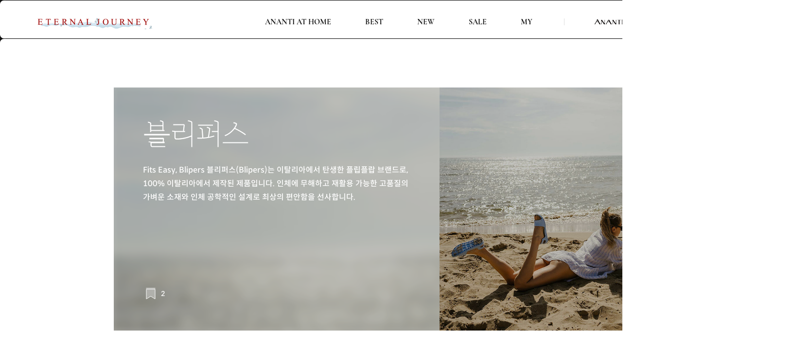

--- FILE ---
content_type: text/html;charset=UTF-8
request_url: https://eternaljourney.ananti.kr/brand/0851
body_size: 78162
content:
<!DOCTYPE html>
<html lang="ko"
	xmlns="http://www.w3.org/1999/xhtml">
<head>
	
	<title>ETERNAL JOURNEY</title>
	<meta charset="utf-8" />
	<meta http-equiv="X-UA-Compatible" content="IE=edge" />
	<meta http-equiv="Cache-Control" content="no-cache" />
	<meta http-equiv="Expires" content="0" />
	<meta http-equiv="Pragma" content="no-cache" />
	<meta name="format-detection" content="telephone=no, address=no, email=no" />
	<meta name="viewport" content="width=device-width, initial-scale=1.0, maximum-scale=1.0" />
	<meta name="description" content="ENJOY THE ANANTI TIME!" />
	<meta name="keywords" content="ANANTI, ETERNAL JOURNEY" />
	<meta property="og:site_name" content="ETERNAL JOURNEY" />
	<meta property="og:url" content="https://eternaljourney.ananti.kr" />
	<meta property="og:title" content="ETERNAL JOURNEY" />
	<meta property="og:type" content="website" />
	<meta property="og:image" content="https://cdn.ananti.kr/ej/_/attach/2023/02/07/20230207172548342.401862.jpg" />
	<meta property="og:description" content="ENJOY THE ANANTI TIME!" />
	<meta property="og:keywords" content="ANANTI, ETERNAL JOURNEY" />
	<meta property="og:author" content="ANANTI" />
	<meta name="facebook-domain-verification" content="xxo05d3bhqubrxearfihqgi86h3npc" />
	<link rel="shortcut icon" href="/favicon.ico" />
	<link rel="stylesheet" type="text/css" href="/core/js/jquery/ui/jquery-ui-1.13.2.min.css" />
	<script type="text/javascript" src="/core/js/jquery/jquery-3.6.4.min.js"></script>
	<script type="text/javascript" src="/core/js/jquery/jquery.rwdImageMaps.min.js"></script>
	<script type="text/javascript" src="/core/js/jquery/ui/jquery-ui-1.13.2.min.js"></script>
	<script type="text/javascript" src="/core/js/jquery/ui/jquery-ui-touch-punch.0.2.3.min.js"></script>
	<script type="text/javascript" src="/core/js/detectmobilebrowser.js"></script>
	<script type="text/javascript" src="//developers.kakao.com/sdk/js/kakao.min.js"></script>
	<script type="text/javascript" src="//dynamic.criteo.com/js/ld/ld.js?a=112097" async="true"></script>
	<script type="text/javascript" src="/core/js/Common.js?ver=v240322"></script>
	<script type="text/javascript" src="/core/js/Navi.js?ver=20230407"></script>
	<script type="text/javascript">
	//<![CDATA[
		var global = {
			contextPath : '',
			loginUrl : 'https://me.ananti.kr/user/signin',
			logoutUrl : '/user/logout',
			loginYn : 'N',
			ugrpNo : 'GUEST',
			ugrpNm : ''
		};
	//]]>
	</script>
	<script defer type="text/javascript" src="/js/libs.js?ver=20250206"></script>
	<script defer type="text/javascript" src="/js/bundle.js?ver=20250730"></script>
	<script type="text/javascript" src="/js/common.js?ver=v241112"></script>
	<script type="text/javascript" src="/js/script.min.js?ver=20240805"></script>

	<link rel="stylesheet" type="text/css" href="/css/libs.css?ver=20230407" />
	<link rel="stylesheet" type="text/css" href="/css/bundle.css?ver=20250730" />
	<link rel="stylesheet" type="text/css" href="/css/default.css?ver=20241220" />
	<link rel="stylesheet" type="text/css" href="/css/layout.css?ver=20240629" />
	<link rel="stylesheet" type="text/css" href="/css/common.css?ver=20230519" />
	<style type="text/css">
		.drop-down .menu-wrap .depth1 {display:block;}
		.license-check{font-weight: bold; text-decoration: underline; margin-left: 10px;}
	</style>
	<!-- Google Tag Manager -->
<script>(function(w,d,s,l,i){w[l]=w[l]||[];w[l].push({'gtm.start':
          new Date().getTime(),event:'gtm.js'});var f=d.getElementsByTagName(s)[0],
        j=d.createElement(s),dl=l!='dataLayer'?'&l='+l:'';j.async=true;j.src=
        'https://www.googletagmanager.com/gtm.js?id='+i+dl;f.parentNode.insertBefore(j,f);
})(window,document,'script','dataLayer','GTM-KZ64VXC');</script>
<!-- End Google Tag Manager -->

<!-- Google tag (gtag.js) -->
<script async src="https://www.googletagmanager.com/gtag/js?id=G-ZNYECDX3DZ"></script>
<script>
    window.dataLayer = window.dataLayer || [];
    function gtag(){dataLayer.push(arguments);}
    gtag('js', new Date());
    gtag('config', 'G-ZNYECDX3DZ');
</script>

<!-- Meta Pixel Code 23.08.08 Now / 23.12.14 주석 -->
<!--<script>-->
<!--    !function(f,b,e,v,n,t,s)-->
<!--    {if(f.fbq)return;n=f.fbq=function(){n.callMethod?-->
<!--        n.callMethod.apply(n,arguments):n.queue.push(arguments)};-->
<!--        if(!f._fbq)f._fbq=n;n.push=n;n.loaded=!0;n.version='2.0';-->
<!--        n.queue=[];t=b.createElement(e);t.async=!0;-->
<!--        t.src=v;s=b.getElementsByTagName(e)[0];-->
<!--        s.parentNode.insertBefore(t,s)}(window, document,'script',-->
<!--        'https://connect.facebook.net/en_US/fbevents.js');-->
<!--    fbq('init', '2727791564213896');-->
<!--    fbq('track', 'PageView');-->
<!--</script>-->
<!--<noscript><img height="1" width="1" style="display:none"-->
<!--               src="https://www.facebook.com/tr?id=2727791564213896&ev=PageView&noscript=1"-->
<!--/></noscript>-->
<!-- End Meta Pixel Code -->

<!-- Kakao Pixel Code 23.08.09 Now -->
<script type="text/javascript" charset="UTF-8" src="//t1.daumcdn.net/kas/static/kp.js"></script>
<script type="text/javascript">
    kakaoPixel('8568692527635477267').pageView();
</script>
<!-- End Kakao Pixel Code -->

<!-- ADN3.0 Tracker[공통] start -->
<script src="//fin.rainbownine.net/js/across_adn_3.0.1.js" type="text/javascript"></script>
<!-- ADN3.0 Tracker[공통] end -->
	<style type="text/css">
		/*.pc-filter-search-btn {display:block; margin:0 auto 20px auto;}*/
		.pc-filter-search-btn {display:none; margin:0 auto 20px auto;}
		.key-visual-wrap .key-visual-box .btn-ico-bookmark {z-index:10;}
		
		@media (min-width: 1024px) {
			.key-visual-wrap .key-visual-box .img.video {overflow:hidden;}
			.key-visual-wrap .key-visual-box .img.video video {left:50%; transform:translateX(-50%); width:auto;}
		}
	</style>
	<script type="text/javascript" src="/js/search.js?ver=20240502"></script>
	<script type="text/javascript">
		//console.log('list:view(brnd)');
		global.pages = 0;
		
		$(document).ready(function() {
			// if ($('#pagingYn').val() == 'Y') {
			// 	var scrollPos = $('#filterFrm').offset().top - 80;
			// 	console.log('scrollPos : ' + scrollPos);
			// 	$('html').animate({scrollTop : scrollPos}, 800);
			// }
			
			$('a[href="#page"]').bind('click', function () { // 페이지
				selectPageIndex(this);
				return false;
			});
			
			$(window).scroll(function() {
				if ($.browser.mobile) { // 모바일
					if ($(document).scrollTop() >= $('.page-more').offset().top - screen.height + 120) { // 더보기
						var o = $('form[name="filterFrm"]');
						
						if (parseInt(o.find('input[name="pageIndex"]').val()) >= global.pages) {
							return;
						}
						
						o.find('input[name="pageIndex"]').val(parseInt(o.find('input[name="pageIndex"]').val()) + 1);
						
						$.ajax({
							type: 'POST',
							//url: global.contextPath + '/prdt/more',
							url: global.contextPath + '/srch/prdt.more',
							data: o.serialize(),
							dataType: 'html',
							async: false,
							success: function (html) {
								//$('.page-more').append(html);
								//$('.page-more').prev().append(html);
								$('#prdtListLy').append(html);
								// $('.product-list-item[pageIndex="' + o.find('input[name="pageIndex"]').val() + '"] .btn-ico-bookmark').bind('click', function () {
								// 	global.insertFavrInfo(this);
								// });
								// $('.btn-ico-bookmark').bind('click', function () {
								// 	global.insertFavrInfo(this);
								// });
							},
							error : function(xhr, status, error) {
								Navi.alert(error);
							}
						});
					}
				}
			});
		});
		
		function selectPageIndex(obj) {
			var o = $('form[name="filterFrm"]');
			var pageIndex = $(obj).attr('data-page');
			
			o.find('input[name="pageIndex"]').val(pageIndex);

			Navi.showLoading('', function () {
				$.ajax({
					type: 'POST',
					//url: global.contextPath + '/prdt/more',
					url: global.contextPath + '/srch/prdt.more',
					data: o.serialize(),
					dataType: 'html',
					async: false,
					success: function (html) {
						Navi.hideLoading('', function () {
							$('#prdtListLy').html(html);
							var scrollPos = $('#prdtListLy').offset().top-140;
							$('html').animate({scrollTop : scrollPos}, 0);
							$('a[href="#page"]').bind('click', function () { // 페이지
								selectPageIndex(this);
								return false;
							});
						});
						// $('.btn-ico-bookmark').bind('click', function () {
						// 	global.insertFavrInfo(this);
						// });
					},
					error: function (xhr, status, error) {
						Navi.hideLoading(error);
					}
				});
			});
			return false;
		}
		
		window.addEventListener("load", () => {
			ananti.filter();
			
			new Swiper(".key-visual-wrap", {
				scrollbar: {
					el: ".swiper-scrollbar",
					hide: false,
				},
			});
			
			if ($('.product-swiper').length > 0) {
				new Swiper(".product-swiper", {
					freeMode: true,
					slidesPerView: "auto",
					navigation: {
						nextEl: ".product-swiper .swiper-next",
						prevEl: ".product-swiper .swiper-prev",
					},
					breakpoints: {
						1024: {
							slidesPerView: 5,
						},
					},
				});
			}
		});
	</script>
</head>
<body>
	<!-- Google Tag Manager (noscript) -->
<noscript><iframe src="https://www.googletagmanager.com/ns.html?id=GTM-KZ64VXC"
                  height="0" width="0" style="display:none;visibility:hidden"></iframe></noscript>
<!-- End Google Tag Manager (noscript) -->

<!-- ADN3.0 Tracker[방문자] start -->
<script type="text/javascript">
    window.addEventListener('load', function() {
        fnc_adn3_health_ok_check(function(){
            var across_adn3_contain = new fn_across_adn3_contain();
            var across_adn3_param = [];
            across_adn3_param = {"ut":"Home","ui":"108701"};
            across_adn3_contain.init(across_adn3_param);
        });
    });
</script>
<!-- ADN3.0 Tracker[방문자] end -->
	<div id="wrap" class="container">
		<!--헤더 :: MO -->
		<header class="header mo">
			<span class="prev">
			
				<button type="button" class="btn-ico go-back">
					<span class="hidden">뒤로가기</span><i class="ico-back-black-24"></i>
				</button>
			
			</span>
			
				<h1 class="tit">
					
					BRAND
				</h1>
			
			<!-- #통합검색 결과-->
			

			<!--<th:block th:if="not ${#strings.contains(#httpServletRequest.requestURI,'/srch/prdt') ||
									#strings.contains(#httpServletRequest.requestURI,'/athome') ||
									#strings.contains(#httpServletRequest.requestURI,'/best') ||
									#strings.contains(#httpServletRequest.requestURI,'/new') ||
									#strings.contains(#httpServletRequest.requestURI,'/sale')
									}">-->
			<!--<th:block th:if="not ${#strings.contains(#httpServletRequest.requestURI,'/srch/prdt')}">-->
				<!-- 햄버거 메뉴 layout-default -->
				<nav class="gnb" style="border-radius: 10px; border-width: 0px 0px 0px 2px; border-right-style: solid; border-right-color: rgb(0, 0, 0); left: -100%; border-left-style: solid; border-left-color: rgb(0, 0, 0);">
					<div class="top add-divider">
						<button class="btn-ico close" type="button">
							<span class="hidden">닫기</span>
							<i class="ico-close-black-24"></i>
						</button>
						<a href="#none" class="btn-search go-srch">검색</a>
						<a href="/cart/list" class="btn-cart go-cart">장바구니</a>
						<a href="#none" class="btn-logout login go-login">로그인</a>
						
					</div>
					<div class="gnb-wrap">
						<div class="category">
							<ul>
								<li class="on">
									<button type="button" data-menuid="1">WOMEN</button>
								</li>
								<li>
									<button type="button" data-menuid="2">MEN</button>
								</li>
								<li>
									<button type="button" data-menuid="3">LIFE</button>
								</li>
								<li>
									<button type="button" data-menuid="4">BEAUTY</button>
								</li>
							</ul>
							<div class="divider">divider</div>
						</div>
						<div class="menu-wrap">
							<ul class="depth1 on" data-menuid="1">
								<li>
									<button type="button" class="btn-depth1">CLOTHING</button>
									<div class="depth-wrap">
										<ul class="depth2">
											<li>
												<a href="/goods?cateCd=00010001" class="btn-depth2">ALL</a>
											</li>
											<li>
												<a href="/goods?cateCd=000100010001">상의</a>
											</li>
											<li>
												<a href="/goods?cateCd=000100010002">하의</a>
											</li>
											<li>
												<a href="/goods?cateCd=000100010003">아우터</a>
											</li>
											<li>
												<a href="/goods?cateCd=000100010004">원피스</a>
											</li>
											<li>
												<a href="/goods?cateCd=000100010005">란제리/파자마</a>
											</li>
											<li>
												<a href="/goods?cateCd=000100010006">수영복</a>
											</li>
											<li>
												<a href="/goods?cateCd=000100010007">운동복</a>
											</li>
										</ul>
									</div>
								</li>
								<li>
									<button type="button" class="btn-depth1">SHOES</button>
									<div class="depth-wrap">
										<ul class="depth2">
											<li>
												<a href="/goods?cateCd=00010002" class="btn-depth2">ALL</a>
											</li>
											<li>
												<a href="/goods?cateCd=000100020001">스니커즈</a>
											</li>
											<li>
												<a href="/goods?cateCd=000100020007">샌들</a>
											</li>
											<li>
												<a href="/goods?cateCd=000100020003">플랫/로퍼</a>
											</li>
											<li>
												<a href="/goods?cateCd=000100020002">펌프스/힐/슬링백</a>
											</li>
											<li>
												<a href="/goods?cateCd=000100020004">뮬/슬리퍼</a>
											</li>
											<li>
												<a href="/goods?cateCd=000100020005">부츠</a>
											</li>
											<li>
												<a href="/goods?cateCd=000100020006">기타 악세서리</a>
											</li>
										</ul>
									</div>
								</li>
								<li>
									<button type="button" class="btn-depth1">BAGS</button>
									<div class="depth-wrap">
										<ul class="depth2">
											<li>
												<a href="/goods?cateCd=00010003" class="btn-depth2">ALL</a>
											</li>
											<li>
												<a href="/goods?cateCd=000100030001">가죽백</a>
											</li>
											<li>
												<a href="/goods?cateCd=000100030002">캐쥬얼백</a>
											</li>
											<li>
												<a href="/goods?cateCd=000100030003">지갑/클러치/파우치</a>
											</li>
											<li>
												<a href="/goods?cateCd=000100030004">기타 악세서리</a>
											</li>
										</ul>
									</div>
								</li>
								<li>
									<button type="button" class="btn-depth1">ACCESSORIES</button>
									<div class="depth-wrap">
										<ul class="depth2">
											<li>
												<a href="/goods?cateCd=00010004" class="btn-depth2">ALL</a>
											</li>
											<li>
												<a href="/goods?cateCd=000100040001">주얼리</a>
											</li>
											<li>
												<a href="/goods?cateCd=000100040002">모자</a>
											</li>
											<li>
												<a href="/goods?cateCd=000100040003">스카프/머플러</a>
											</li>
											<li>
												<a href="/goods?cateCd=000100040004">선글라스/안경</a>
											</li>
											<li>
												<a href="/goods?cateCd=000100040005">기타 액세서리</a>
											</li>
											<li>
												<a href="/goods?cateCd=000100040006">헤어</a>
											</li>
										</ul>
									</div>
								</li>
							</ul>
							<ul class="depth1 " data-menuid="2">
								<li>
									<button type="button" class="btn-depth1">CLOTHING</button>
									<div class="depth-wrap">
										<ul class="depth2">
											<li>
												<a href="/goods?cateCd=00020001" class="btn-depth2">ALL</a>
											</li>
											<li>
												<a href="/goods?cateCd=000200010001">티셔츠</a>
											</li>
											<li>
												<a href="/goods?cateCd=000200010002">셔츠</a>
											</li>
											<li>
												<a href="/goods?cateCd=000200010003">니트/가디건</a>
											</li>
											<li>
												<a href="/goods?cateCd=000200010004">팬츠</a>
											</li>
											<li>
												<a href="/goods?cateCd=000200010005">아우터</a>
											</li>
											<li>
												<a href="/goods?cateCd=000200010006">라운지웨어</a>
											</li>
											<li>
												<a href="/goods?cateCd=000200010007">운동복</a>
											</li>
										</ul>
									</div>
								</li>
								<li>
									<button type="button" class="btn-depth1">SHOES</button>
									<div class="depth-wrap">
										<ul class="depth2">
											<li>
												<a href="/goods?cateCd=00020002" class="btn-depth2">ALL</a>
											</li>
											<li>
												<a href="/goods?cateCd=000200020001">스니커즈</a>
											</li>
											<li>
												<a href="/goods?cateCd=000200020002">로퍼</a>
											</li>
											<li>
												<a href="/goods?cateCd=000200020003">샌들/슬리퍼</a>
											</li>
											<li>
												<a href="/goods?cateCd=000200020004">부츠</a>
											</li>
											<li>
												<a href="/goods?cateCd=000200020005">기타 악세서리</a>
											</li>
										</ul>
									</div>
								</li>
								<li>
									<button type="button" class="btn-depth1">BAGS</button>
									<div class="depth-wrap">
										<ul class="depth2">
											<li>
												<a href="/goods?cateCd=00020003" class="btn-depth2">ALL</a>
											</li>
											<li>
												<a href="/goods?cateCd=000200030001">가죽백</a>
											</li>
											<li>
												<a href="/goods?cateCd=000200030002">캐쥬얼백</a>
											</li>
											<li>
												<a href="/goods?cateCd=000200030003">지갑/클러치/파우치</a>
											</li>
											<li>
												<a href="/goods?cateCd=000200030004">가방 액세서리</a>
											</li>
										</ul>
									</div>
								</li>
								<li>
									<button type="button" class="btn-depth1">ACCESSORIES</button>
									<div class="depth-wrap">
										<ul class="depth2">
											<li>
												<a href="/goods?cateCd=00020004" class="btn-depth2">ALL</a>
											</li>
											<li>
												<a href="/goods?cateCd=000200040001">주얼리</a>
											</li>
											<li>
												<a href="/goods?cateCd=000200040002">모자</a>
											</li>
											<li>
												<a href="/goods?cateCd=000200040003">스카프/머플러</a>
											</li>
											<li>
												<a href="/goods?cateCd=000200040004">선글라스/안경</a>
											</li>
											<li>
												<a href="/goods?cateCd=000200040005">기타 액세서리</a>
											</li>
										</ul>
									</div>
								</li>
							</ul>
							<ul class="depth1 " data-menuid="3">
								<li>
									<button type="button" class="btn-depth1">HOME</button>
									<div class="depth-wrap">
										<ul class="depth2">
											<li>
												<a href="/goods?cateCd=00030001" class="btn-depth2">ALL</a>
											</li>
											<li>
												<a href="/goods?cateCd=000300010001">키친</a>
											</li>
											<li>
												<a href="/goods?cateCd=000300010002">욕실</a>
											</li>
											<li>
												<a href="/goods?cateCd=000300010003">조명/가구</a>
											</li>
											<li>
												<a href="/goods?cateCd=000300010004">홈패브릭</a>
											</li>
											<li>
												<a href="/goods?cateCd=000300010005">오브제/인테리어</a>
											</li>
											<li>
												<a href="/goods?cateCd=000300010006">홈케어</a>
											</li>
											<li>
												<a href="/goods?cateCd=000300010007">반려동물</a>
											</li>
											<li>
												<a href="/goods?cateCd=000300010008">레저</a>
											</li>
											<li>
												<a href="/goods?cateCd=000300010009">디지털</a>
											</li>
										</ul>
									</div>
								</li>
								<li>
									<button type="button" class="btn-depth1">ART &amp; CULTURE</button>
									<div class="depth-wrap">
										<ul class="depth2">
											<li>
												<a href="/goods?cateCd=00030002" class="btn-depth2">ALL</a>
											</li>
											<li>
												<a href="/goods?cateCd=000300020001">아트</a>
											</li>
											<li>
												<a href="/goods?cateCd=000300020002">문구</a>
											</li>
											<li>
												<a href="/goods?cateCd=000300020003">도서</a>
											</li>
											<li>
												<a href="/goods?cateCd=000300020004">음향기기/음반</a>
											</li>
											<li>
												<a href="/goods?cateCd=000300020006">티켓</a>
											</li>
										</ul>
									</div>
								</li>
								<li>
									<button type="button" class="btn-depth1">KIDS</button>
									<div class="depth-wrap">
										<ul class="depth2">
											<li>
												<a href="/goods?cateCd=00030003" class="btn-depth2">ALL</a>
											</li>
											<li>
												<a href="/goods?cateCd=000300030001">패션</a>
											</li>
											<li>
												<a href="/goods?cateCd=000300030002">도서</a>
											</li>
											<li>
												<a href="/goods?cateCd=000300030003">장난감</a>
											</li>
											<li>
												<a href="/goods?cateCd=000300030004">유아용품</a>
											</li>
										</ul>
									</div>
								</li>
								<li>
									<button type="button" class="btn-depth1">FOOD &amp; WELLNESS</button>
									<div class="depth-wrap">
										<ul class="depth2">
											<li>
												<a href="/goods?cateCd=00030004" class="btn-depth2">ALL</a>
											</li>
											<li>
												<a href="/goods?cateCd=000300040001">식료품</a>
											</li>
											<li>
												<a href="/goods?cateCd=000300040002">건강식품</a>
											</li>
										</ul>
									</div>
								</li>
							</ul>
							<ul class="depth1 " data-menuid="4">
								<li>
									<button type="button" class="btn-depth1">SKIN CARE</button>
									<div class="depth-wrap">
										<ul class="depth2">
											<li>
												<a href="/goods?cateCd=00040001" class="btn-depth2">ALL</a>
											</li>
											<li>
												<a href="/goods?cateCd=000400010001">스킨/토너/미스트</a>
											</li>
											<li>
												<a href="/goods?cateCd=000400010002">로션/크림/밤</a>
											</li>
											<li>
												<a href="/goods?cateCd=000400010003">선케어</a>
											</li>
											<li>
												<a href="/goods?cateCd=000400010004">에센스/오일</a>
											</li>
											<li>
												<a href="/goods?cateCd=000400010005">마스크팩</a>
											</li>
											<li>
												<a href="/goods?cateCd=000400010006">클렌징</a>
											</li>
											<li>
												<a href="/goods?cateCd=000400010007">어린이 스킨케어</a>
											</li>
											<li>
												<a href="/goods?cateCd=000400010008">세트</a>
											</li>
										</ul>
									</div>
								</li>
								<li>
									<button type="button" class="btn-depth1">MAKEUP</button>
									<div class="depth-wrap">
										<ul class="depth2">
											<li>
												<a href="/goods?cateCd=00040002" class="btn-depth2">ALL</a>
											</li>
											<li>
												<a href="/goods?cateCd=000400020001">베이스</a>
											</li>
											<li>
												<a href="/goods?cateCd=000400020002">립 메이크업</a>
											</li>
											<li>
												<a href="/goods?cateCd=000400020003">아이 메이크업</a>
											</li>
											<li>
												<a href="/goods?cateCd=000400020004">네일</a>
											</li>
										</ul>
									</div>
								</li>
								<li>
									<button type="button" class="btn-depth1">HAIR &amp; BODY</button>
									<div class="depth-wrap">
										<ul class="depth2">
											<li>
												<a href="/goods?cateCd=00040003" class="btn-depth2">ALL</a>
											</li>
											<li>
												<a href="/goods?cateCd=000400030001">샴푸/린스</a>
											</li>
											<li>
												<a href="/goods?cateCd=000400030002">바디워시/바디로션</a>
											</li>
											<li>
												<a href="/goods?cateCd=000400030003">핸드워시/핸드크림</a>
											</li>
											<li>
												<a href="/goods?cateCd=000400030004">비누</a>
											</li>
											<li>
												<a href="/goods?cateCd=000400030005">에센스/오일</a>
											</li>
											<li>
												<a href="/goods?cateCd=000400030006">입욕제</a>
											</li>
											<li>
												<a href="/goods?cateCd=000400030007">염색/헤어케어</a>
											</li>
											<li>
												<a href="/goods?cateCd=000400030008">치약/칫솔/가글</a>
											</li>
											<li>
												<a href="/goods?cateCd=000400030009">남성 케어</a>
											</li>
										</ul>
									</div>
								</li>
								<li>
									<button type="button" class="btn-depth1">SCENT</button>
									<div class="depth-wrap">
										<ul class="depth2">
											<li>
												<a href="/goods?cateCd=00040004" class="btn-depth2">ALL</a>
											</li>
											<li>
												<a href="/goods?cateCd=000400040001">향수</a>
											</li>
											<li>
												<a href="/goods?cateCd=000400040002">디퓨저</a>
											</li>
											<li>
												<a href="/goods?cateCd=000400040003">캔들/인센스</a>
											</li>
											<li>
												<a href="/goods?cateCd=000400040004">룸스프레이</a>
											</li>
											<li>
												<a href="/goods?cateCd=000400040005">섬유향수</a>
											</li>
											<li>
												<a href="/goods?cateCd=000400040006">차량용 방향제</a>
											</li>
											<li>
												<a href="/goods?cateCd=000400040007">세트</a>
											</li>
										</ul>
									</div>
								</li>
								<li>
									<button type="button" class="btn-depth1">TOOL &amp; DEVICE</button>
									<div class="depth-wrap">
										<ul class="depth2">
											<li>
												<a href="/goods?cateCd=00040006" class="btn-depth2">ALL</a>
											</li>
											<li>
												<a href="/goods?cateCd=000400060001">헤어기기</a>
											</li>
											<li>
												<a href="/goods?cateCd=000400060002">메이크업툴</a>
											</li>
											<li>
												<a href="/goods?cateCd=000400060003">디바이스/마사지</a>
											</li>
											<li>
												<a href="/goods?cateCd=000400060004">면도용품</a>
											</li>
											<li>
												<a href="/goods?cateCd=000400060005">기타 소품</a>
											</li>
										</ul>
									</div>
								</li>
								<li>
									<button type="button" class="btn-depth1">WELLNESS</button>
									<div class="depth-wrap">
										<ul class="depth2">
											<li>
												<a href="/goods?cateCd=00040005" class="btn-depth2">ALL</a>
											</li>
											<li>
												<a href="/goods?cateCd=000400050003">유산균/효소</a>
											</li>
											<li>
												<a href="/goods?cateCd=000400050004">이너뷰티/다이어트</a>
											</li>
											<li>
												<a href="/goods?cateCd=000400050006">릴랙스 용품</a>
											</li>
											<li>
												<a href="/goods?cateCd=000400050007">러브웰니스</a>
											</li>
											<li>
												<a href="/goods?cateCd=000400050008">생리/위생용품</a>
											</li>
										</ul>
									</div>
								</li>
							</ul>
						</div>
						<div class="divider">divider</div>
						<!--<div class="menu-etc">
							<div class="event-box">
								<ul class="sale-list">
									<li>
										<a th:href="@{/best}" class="btn-sale">
											<span class="txt">BEST</span>
										</a>
									</li>
									<li>
										<a th:href="@{/sale}" class="btn-sale">
											<span class="txt">SALE</span>
										</a>
									</li>
									&lt;!&ndash;<li th:if="${not #strings.equals(SPRING_PROFILES, 'real')}">&ndash;&gt;
									&lt;!&ndash;<a href="#self" class="btn-sale">&ndash;&gt;
									<li>&lt;!&ndash; new 24.01.04 by now &ndash;&gt;
										<a th:href="@{/new}" class="btn-sale">
											<span class="txt">NEW</span>
										</a>
									</li>
								</ul>
								<ul class="event-list">
									<li th:if="${banr_07 != null}">
										<a href="#none" class="event-link cmmn-banr" th:banrNo="${banr_07.banrNo}">
											<div class="brand-img highlight">
												<img th:src="@{${banr_07.imgSrc}}" alt="brand img" />
											</div>
											<span class="txt"><th:block th:text="${banr_07.banrNm}" /></span>
										</a>
									</li>
									<li th:if="${banr_08 != null}">
										<a href="#none" class="event-link cmmn-banr" th:banrNo="${banr_08.banrNo}">
											<div class="brand-img">
												<img th:src="@{${banr_08.imgSrc}}" alt="brand img" />
											</div>
											<span class="txt"><th:block th:text="${banr_08.banrNm}" /></span>
										</a>
									</li>
								</ul>
							</div>
							<ul class="ej-box">
								<li>
									<div class="desc">오직 이터널저니에서만,</div>
									<a th:href="@{/athome}" class="ej-link">ANANTI AT HOME</a>
								</li>
								<li>
									<div class="desc">이터널저니에서 발견하는 취향과 안목,</div>
									<a th:href="@{/insight}" class="ej-link">Insight</a>
								</li>
								<li>
									<div class="desc">소중한 사람을 위해 마음을 담아 골라보는,</div>
									<a th:href="@{/gift}" class="ej-link">gift</a>
								</li>
							</ul>
						</div>-->
						<div class="menu-etc">
							<ul class="ej-box">
								<li>
									<div class="desc">놓치기 아까운 주목 아이템을 담은,</div>
									<a href="/highlight" class="ej-link">HIGHLIGHT</a>
								</li>
								<li>
									<div class="desc">당신의 일상에 영감을 더하는,</div>
									<a href="/brand" class="ej-link">BRAND</a>
								</li>
								<li>
									<div class="desc">소중한 사람을 위해 마음을 담아 골라보는,</div>
									<a href="/gift" class="ej-link">GIFT</a>
								</li>
								<li>
									<div class="desc">이터널저니에서 발견하는 취향과 안목,</div>
									<a href="/insight" class="ej-link">INSIGHT</a>
								</li>
							</ul>
						</div>
						<div class="divider">divider</div>
						<div class="banner-club">
							<a href="#none" class="cmmn-banr" banrNo="223">
								<img src="https://cdn.ananti.kr/ej/_/attach/2024/09/02/20240902153113459.214040.png" alt="" class="bg" />
								<!--<div class="logo">
									<img th:src="@{/images/logo-ananticultureclub.svg}" alt="ANANTI CULTURE CLUB" />
								</div>
								<div class="see-more white">
									<span class="desc" th:styleappend="${not #strings.isEmpty(banr_06.color)} ? 'color:' + ${banr_06.color} + ';'"><th:block th:text="${banr_06.banrNm}" /></span>
									<span class="tit" th:styleappend="${not #strings.isEmpty(banr_06.color)} ? 'color:' + ${banr_06.color} + ';'">자세히 보기</span>
								</div>-->
							</a>
						</div>
						<div class="divider">divider</div>
						<footer class="footer-wrap">
							<div class="footer">
								<ul class="footer-menu">
									<li><a href="/html/intro/online">이터널저니 소개</a></li>
									<li><a href="/html/0102" style="font-weight: bold;">개인정보 처리방침</a></li>
									<li><a href="/html/0101">이용약관</a></li>
									<li><a href="/cs/index">고객센터</a></li>
								</ul>
								<div class="footer-info">
									<div class="row">
										<ul>
											<li>(주) 아난티</li>
											<li><span>대표자</span>이만규</li>
											<li><span>주소</span>충청북도 진천군 백곡면 배티로 818-105</li>
											<li><span>대표전화</span>1577-5607</li>
											<li><span>이메일</span>help@ananti.kr</li>
											<li><span>입점문의</span>partner@ananti.kr</li>
											<li style="flex: 0 0 100%">
												<span>사업자 등록번호</span>134-81-07135
												<a href="https://www.ftc.go.kr/bizCommPop.do?wrkr_no=1348107135&amp;apv_perm_no=" class="license-check">사업자 정보 확인</a>
											</li>
											<li><span>통신판매업신고 </span>2009-28호</li>
											<li><span>개인정보처리 책임자</span>노시현</li>
										</ul>
									</div>
									<div class="caution">
										일부 상품의 경우 (주) 아난티는 통신판매의 당사자가 아닌
										통신판매중개자로서 상품, 상품정보, 거래에 대한 책임이 제한될 수
										있으므로 각 상품페이지에서 구체적인 내용을 확인하시기 바랍니다.
									</div>
									<div class="line-gray"></div>
									<div class="align-center d-flex">
										<div class="align-center d-flex mr-15">
											<div class="w-50-px">
												<img class="w-100p" src="//cdn.ananti.kr/plf/ui/img/logo/isms-ananti.png" alt="isms-ananti">
											</div>
											<p class="caution ml-5 mt-0">[인증범위] (주)아난티 회원 관리, 예약, 쇼핑몰 서비스 운영 | [유효기간] 2024.11.20 ~ 2027.11.19</p>
										</div>
										<div class="align-center d-flex">
											<div class="w-50-px">
												<img class="w-100p" src="//cdn.ananti.kr/plf/ui/img/logo/escrow-logo.png" alt="escrow-ananti">
											</div>
											<p class="caution ml-5 mt-0">구매 안전(에스크로)서비스를 이용하실 수 있습니다.</p>
											<a href="https://partner.kcp.co.kr/escrow/popup?site_cd=AIMUG" target="_blank" class="state ml-5">
												<span class="flag-mini-666">가입 사실 확인 ▸</span>
											</a>
										</div>
									</div>
									<div class="line-gray"></div>
									<div class="copy">
										COPYRIGHT&#169; 2022 ANANTI. ALL RIGHT RESERVED
									</div>
								</div>
							</div>
						</footer>
					</div>
				</nav>
				<!-- /햄버거 메뉴 -->
				<div class="input-row">
					
						
							
						
							
						
					
					
						
							
						
							
						
							
						
					
						
							
								
							
								
							
								
							
					
					
						
							
						
					
				</div>
			<!--</th:block>-->
		</header>
		
		<!--/헤더 :: MO -->
		<!-- 헤더 :: PC -->
		<header class="header pc winter-2024">
			<div class="divider top"></div>
			<h1><a href="/index">logo</a></h1>
			<ul class="menu-list">
				<li>
					<a href="/athome"><span>ANANTI AT HOME</span></a>
				</li>
				<li>
					<a href="/best"><span>BEST</span></a>
				</li>
				<li>
					<a href="/new"><span>NEW</span></a>
				</li>
				<li>
					<a href="/sale"><span>SALE</span></a>
				</li>
				<li>
					<a href="/mine/index"><span>MY</span></a>
				</li>
				<li class="ananti">
					<a href="https://ananti.kr" target="_blank"><span class="hidden">ANANTI</span></a>
				</li>
				<!--<li>
					<a th:href="@{/insight}"><span>INSIGHT</span></a>
				</li>
				<li>
					<a th:href="@{/index}"><span>COLLECTION</span></a>
				</li>
				<li>
					<a href="#none" class="go-shot"><span>SCENE</span></a>
				</li>
				<li>
					<a th:href="@{/mine/index}"><span>MY</span></a>
				</li>
				<li class="ananti">
					<a th:href="@{${anantiUrl}}" target="_blank"><span class="hidden">ANANTI</span></a>
				</li>-->
			</ul>
			<ul class="my-menu">
				<li><a href="#none" class="go-srch">검색</a></li>
				<li><a href="#none" class="go-cart">장바구니</a></li>
				<li><a href="#none" class="login go-login">로그인</a></li>
				
			</ul>
			<div class="expand">
				<div class="expand-inner">
					<ul class="depth1">
						<li>
							<a href="/goods?cateCd=0001" class="title cursor-default" onclick="return false;"><span>WOMEN</span></a>
							<ul class="depth2">
								<li>
									<a href="/goods?cateCd=00010001"><span>Clothing</span></a>
								</li>
								<li>
									<a href="/goods?cateCd=00010002"><span>Shoes</span></a>
								</li>
								<li>
									<a href="/goods?cateCd=00010003"><span>Bags</span></a>
								</li>
								<li>
									<a href="/goods?cateCd=00010004"><span>Accessories</span></a>
								</li>
							</ul>
						</li>
						<li>
							<a href="/goods?cateCd=0002" class="title cursor-default" onclick="return false;"><span>MEN</span></a>
							<ul class="depth2">
								<li>
									<a href="/goods?cateCd=00020001"><span>Clothing</span></a>
								</li>
								<li>
									<a href="/goods?cateCd=00020002"><span>Shoes</span></a>
								</li>
								<li>
									<a href="/goods?cateCd=00020003"><span>Bags</span></a>
								</li>
								<li>
									<a href="/goods?cateCd=00020004"><span>Accessories</span></a>
								</li>
							</ul>
						</li>
						<li>
							<a href="/goods?cateCd=0003" class="title cursor-default" onclick="return false;"><span>LIFE</span></a>
							<ul class="depth2">
								<li>
									<a href="/goods?cateCd=00030001"><span>Home</span></a>
								</li>
								<li>
									<a href="/goods?cateCd=00030002"><span>Art &amp; culture</span></a>
								</li>
								<li>
									<a href="/goods?cateCd=00030003"><span>Kids</span></a>
								</li>
								<li>
									<a href="/goods?cateCd=00030004"><span>Food &amp; wellness</span></a>
								</li>
							</ul>
						</li>
						<li>
							<a href="/goods?cateCd=0004" class="title cursor-default" onclick="return false;"><span>BEAUTY</span></a>
							<ul class="depth2">
								<li>
									<a href="/goods?cateCd=00040001"><span>Skin care</span></a>
								</li>
								<li>
									<a href="/goods?cateCd=00040002"><span>Makeup</span></a>
								</li>
								<li>
									<a href="/goods?cateCd=00040003"><span>Hair &amp; body</span></a>
								</li>
								<li>
									<a href="/goods?cateCd=00040004"><span>Scent</span></a>
								</li>
								<li>
									<a href="/goods?cateCd=00040006"><span>Tool &amp; device</span></a>
								</li>
								<li>
									<a href="/goods?cateCd=00040005"><span>Wellness</span></a>
								</li>
							</ul>
						</li>
					</ul>
					<!--<div class="menu-etc">
						<ul class="ej-box">
							<li>
								<div class="desc">오직 이터널저니에서만,</div>
								<a th:href="@{/athome}" class="ej-link">ANANTI AT HOME</a>
							</li>
							<li>
								<div class="desc">이터널저니에서 발견하는 취향과 안목,</div>
								<a th:href="@{/insight}" class="ej-link">Insight</a>
							</li>
							<li>
								<div class="desc">소중한 사람을 위해 마음을 담아 골라보는,</div>
								<a th:href="@{/gift}" class="ej-link">gift</a>
							</li>
						</ul>
						<div class="event-box">
							<ul class="sale-list">
								<li>
									<a th:href="@{/best}" class="btn-sale">
										<span class="txt">BEST</span>
									</a>
								</li>
								<li>
									<a th:href="@{/sale}" class="btn-sale">
										<span class="txt">SALE</span>
									</a>
								</li>
								&lt;!&ndash;<li th:if="${not #strings.equals(SPRING_PROFILES, 'real')}">&ndash;&gt;
								&lt;!&ndash;<a href="#self" class="btn-sale">&ndash;&gt;
								<li>&lt;!&ndash; new 24.01.04 by now &ndash;&gt;
									<a th:href="@{/new}" class="btn-sale">
										<span class="txt">NEW</span>
									</a>
								</li>
							</ul>
							<ul class="event-list">
								<li th:if="${banr_07 != null}">
									<a href="#none" class="event-link cmmn-banr" th:banrNo="${banr_07.banrNo}">
										<div class="brand-img highlight">
											<img th:src="@{${banr_07.imgSrc}}" alt="brand img" />
										</div>
										<span class="txt"><th:block th:text="${banr_07.banrNm}" /></span>
									</a>
								</li>
								<li th:if="${banr_08 != null}">
									<a href="#none" class="event-link cmmn-banr" th:banrNo="${banr_08.banrNo}">
										<div class="brand-img">
											<img th:src="@{${banr_08.imgSrc}}" alt="brand img" />
										</div>
										<span class="txt"><th:block th:text="${banr_08.banrNm}" /></span>
									</a>
								</li>
							</ul>
							<div class="banner-club" th:if="${banr_05 != null}">
								<a href="#none" class="cmmn-banr" th:banrNo="${banr_05.banrNo}">
									<img th:src="${banr_05.imgSrc}" alt="" class="bg" />
									&lt;!&ndash;<div class="logo">
										<img th:src="@{/images/logo-ananticultureclub.svg}" alt="ANANTI CULTURE CLUB" />
									</div>
									<div class="see-more white">
										<span class="desc" th:styleappend="${not #strings.isEmpty(banr_05.color)} ? 'color:' + ${banr_05.color} + ';'"><th:block th:text="${banr_05.banrNm}" /></span>
										<span class="tit" th:styleappend="${not #strings.isEmpty(banr_05.color)} ? 'color:' + ${banr_05.color} + ';'">자세히 보기</span>
									</div>&ndash;&gt;
								</a>
							</div>
						</div>
					</div>-->
					<div class="menu-etc">
						<ul class="ej-box">
							<li>
								<div class="desc">놓치기 아까운 주목 아이템을 담은,</div>
								<a href="/highlight" class="ej-link">HIGHLIGHT</a>
							</li>
							<li>
								<div class="desc">당신의 일상에 영감을 더하는,</div>
								<a href="/brand" class="ej-link">BRAND</a>
							</li>
							<li>
								<div class="desc">소중한 사람을 위해 마음을 담아 골라보는,</div>
								<a href="/gift" class="ej-link">gift</a>
							</li>
							<li>
								<div class="desc">이터널저니에서 발견하는 취향과 안목,</div>
								<a href="/insight" class="ej-link">INSIGHT</a>
							</li>
						</ul>
					</div>
				</div>
				<div class="divider"></div>
			</div>
			<div class="divider bottom"></div>
		</header>
		<!-- /헤더 :: PC -->
		<!-- SCENE -->
		<div class="shorts" id="shortsListLy"></div>
		<!-- /SCENE -->
		<div class="contents">
		<div class="key-visual-wrap">
			<div class="key-visual-box" data-toggle-wrap>
				<img src="https://cdn.ananti.kr/ej/_/attach/2024/07/03/20240703104006216.485280.jpg" alt="" class="bg" />
				<button type="button" class="btn-ico mo" data-ellipsis-btn>
					<i class="ico-arrow-down-white-24"></i>
					<i class="ico-arrow-up-white-24"></i>
				</button>
				<img src="https://cdn.ananti.kr/ej/_/attach/2024/07/03/20240703104006216.485280.jpg" alt="" class="img" />
				
				<button type="button" onclick="setFavr(this);" class="btn-ico-bookmark" favrTpCd="03" favrId="0851">
					<span class="hidden">북마크</span>
					<span class="txt">2</span>
				</button>
				<div class="info">
					<div class="tit">블리퍼스</div>
					<div class="desc" data-ellipsis="2" data-max-height="200">Fits Easy, Blipers 블리퍼스(Blipers)는 이탈리아에서 탄생한 플립플랍 브랜드로, 100% 이탈리아에서 제작된 제품입니다. 인체에 무해하고 재활용 가능한 고품질의 가벼운 소재와 인체 공학적인 설계로 최상의 편안함을 선사합니다.</div>
				</div>
			</div>
		</div>
		
		
		<div class="divider">divider</div>
		<div class="box">
			<div class="top">
				<div class="arita-tit">PRODUCTS</div>
			</div>
			<div class="bottom">
				<form method="POST" id="filterFrm" name="filterFrm">
				<div class="filter-wrap pc tab-container">
					<input type="hidden" id="brndCd" name="brndCd" value="0851" />
					<input type="hidden" id="cateCd" name="cateCd" value="" />
					<input type="hidden" id="pageIndex" name="pageIndex" value="1" />
					<input type="hidden" id="recordCountPerPage" name="recordCountPerPage" value="20" />
					<input type="hidden" id="pagingYn" value="N" />
					<div class="filter-head">
						<button type="button" class="btn-filter">
							<span class="txt">필터</span>
						</button>
						<div class="tab-wrap">
							<div class="tab-inner">
								<button type="button" class="tab-btn pc-tab-filter" data-tabid="tab-category">
									<span class="txt">카테고리</span>
								</button>
								<button type="button" class="tab-btn pc-tab-filter" id="priceFilterLy" data-tabid="tab-price">
									<span class="txt">가격</span>
								</button>
								<button type="button" class="tab-btn pc-tab-filter" id="colorFilterLy" data-tabid="tab-color">
									<span class="txt">색상</span>
								</button>
								<button type="button" class="tab-btn pc-tab-filter" id="prdtFilterLy" data-tabid="tab-info">
									<span class="txt">상품정보</span>
								</button>
							</div>
						</div>
					</div>
					<div class="filter-body on">
						<div class="filter-setting-wrap on">
							<div class="wrap">
								<button type="button" class="btn-ico-toggle on" onclick="filterBtnSet(this);">
									<i class="ico-arrow-down-black-32"></i>
									<i class="ico-arrow-up-black-32"></i>
								</button>
								<div class="tab-filter" data-tabid="tab-category">
									<div class="category-wrap">
										
										
										
										
									</div>
								</div>
								<div class="tab-filter" data-tabid="tab-price">
									<div class="filter-price">
										<div class="input-row">
											<span class="input">
												<input type="number" name="prcStVal" id="prcStVal" onfocusout="filterNumber(this, 'St', 'pc');" onfocus="if(this.value == '0') this.value = '';" class="prcStFilterVal" placeholder="0" value="" />
												<button type="button" class="btn-del" onclick="$('.prcStFilterVal').val('');">
													<span class="hidden">삭제</span>
												</button>
											</span>
											<span class="range">원 부터</span>
											<div class="wrap-btn-scroll">
												<button type="button" class="btn-tag-black" onclick="prcFilterChg('St',1000);">
													<span class="txt">+ 1천</span>
												</button>
												<button type="button" class="btn-tag-black" onclick="prcFilterChg('St',10000);">
													<span class="txt">+ 1만</span>
												</button>
												<button type="button" class="btn-tag-black" onclick="prcFilterChg('St',30000);">
													<span class="txt">+ 3만</span>
												</button>
												<button type="button" class="btn-tag-black" onclick="prcFilterChg('St',50000);">
													<span class="txt">+ 5만</span>
												</button>
												<button type="button" class="btn-tag-black" onclick="prcFilterChg('St',100000);">
													<span class="txt">+ 10만</span>
												</button>
											</div>
										</div>
										<div class="input-row">
											<!-- 실패 시 span.input에 fail 클래스 추가 -->
											<!-- 성공 시 span.input에 success 클래스 추가 -->
											<span class="input">
												<input type="number" name="prcEdVal" id="prcEdVal" onfocusout="filterNumber(this, 'Ed', 'pc');" onfocus="if(this.value == '0') this.value = '';" class="prcEdFilterVal" placeholder="0" value="" />
												<button type="button" class="btn-del">
													<span class="hidden">삭제</span>
												</button>
											</span>
											<span class="range">원 까지</span>
											<div class="wrap-btn-scroll">
												<button type="button" class="btn-tag-black" onclick="prcFilterChg('Ed',1000);">
													<span class="txt">+ 1천</span>
												</button>
												<button type="button" class="btn-tag-black" onclick="prcFilterChg('Ed',10000);">
													<span class="txt">+ 1만</span>
												</button>
												<button type="button" class="btn-tag-black" onclick="prcFilterChg('Ed',30000);">
													<span class="txt">+ 3만</span>
												</button>
												<button type="button" class="btn-tag-black" onclick="prcFilterChg('Ed',50000);">
													<span class="txt">+ 5만</span>
												</button>
												<button type="button" class="btn-tag-black" onclick="prcFilterChg('Ed',100000);">
													<span class="txt">+ 10만</span>
												</button>
											</div>
										</div>
									</div>
								</div>
								<div class="tab-filter" data-tabid="tab-color">
									<div class="color-chip">
										<ul>
											<li>
												<label class="checkbox-color white">
													<input type="checkbox" class="checkbox-filter checkbox_WHITE" onclick="colorFilterSet('WHITE');" />
													<span class="color" style="background: #fff; border: 1px solid #eee"></span>
													<span class="txt">WHITE</span>
												</label>
											</li>
											<li>
												<label class="checkbox-color">
													<input type="checkbox" class="checkbox-filter checkbox_LIGHT-GREY" onclick="colorFilterSet('LIGHT-GREY');" />
													<span class="color" style="background: #ddd"></span>
													<span class="txt">LIGHT-GREY</span>
												</label>
											</li>
											<li>
												<label class="checkbox-color">
													<input type="checkbox" class="checkbox-filter checkbox_GREY" onclick="colorFilterSet('GREY');" />
													<span
														class="color"
														style="background: #a1a1a1"
													></span>
													<span class="txt">GREY </span>
												</label>
											</li>
											<li>
												<label class="checkbox-color">
													<input type="checkbox" class="checkbox-filter checkbox_BLACK" onclick="colorFilterSet('BLACK');" />
													<span class="color" style="background: #000"></span>
													<span class="txt">BLACK</span>
												</label>
											</li>
											<li>
												<label class="checkbox-color">
													<input type="checkbox" class="checkbox-filter checkbox_RED" onclick="colorFilterSet('RED');" />
													<span
														class="color"
														style="background: #e60012"
													></span>
													<span class="txt">RED</span>
												</label>
											</li>
											<li>
												<label class="checkbox-color">
													<input type="checkbox" class="checkbox-filter checkbox_BURGUNDY" onclick="colorFilterSet('BURGUNDY');" />
													<span
														class="color"
														style="background: #78142b"
													></span>
													<span class="txt">BURGUNDY</span>
												</label>
											</li>
											<li>
												<label class="checkbox-color">
													<input type="checkbox" class="checkbox-filter checkbox_CAMEL" onclick="colorFilterSet('CAMEL');" />
													<span
														class="color"
														style="background: #d48a33"
													></span>
													<span class="txt">CAMEL</span>
												</label>
											</li>
											<li>
												<label class="checkbox-color">
													<input type="checkbox" class="checkbox-filter checkbox_YELLOW" onclick="colorFilterSet('YELLOW');" />
													<span
														class="color"
														style="background: #ffe300"
													></span>
													<span class="txt">YELLOW</span>
												</label>
											</li>
											<li>
												<label class="checkbox-color">
													<input type="checkbox" class="checkbox-filter checkbox_GREEN" onclick="colorFilterSet('GREEN');" />
													<span
														class="color"
														style="background: #01d90c"
													></span>
													<span class="txt">GREEN</span>
												</label>
											</li>
											<li>
												<label class="checkbox-color">
													<input type="checkbox" class="checkbox-filter checkbox_MINT" onclick="colorFilterSet('MINT');" />
													<span
														class="color"
														style="background: #5fecdb"
													></span>
													<span class="txt">MINT</span>
												</label>
											</li>
											<li>
												<label class="checkbox-color">
													<input type="checkbox" class="checkbox-filter checkbox_BLUE" onclick="colorFilterSet('BLUE');" />
													<span
														class="color"
														style="background: #0093ef"
													></span>
													<span class="txt">BLUE</span>
												</label>
											</li>
											<li>
												<label class="checkbox-color">
													<input type="checkbox" class="checkbox-filter checkbox_NAVY" onclick="colorFilterSet('NAVY');" />
													<span
														class="color"
														style="background: #001b80"
													></span>
													<span class="txt">NAVY</span>
												</label>
											</li>
											<li>
												<label class="checkbox-color">
													<input type="checkbox" class="checkbox-filter checkbox_PURPLE" onclick="colorFilterSet('PURPLE');" />
													<span
														class="color"
														style="background: #7706ce"
													></span>
													<span class="txt">PURPLE</span>
												</label>
											</li>
											<li>
												<label class="checkbox-color">
													<input type="checkbox" class="checkbox-filter checkbox_PINK" onclick="colorFilterSet('PINK');" />
													<span
														class="color"
														style="background: #ff66fa"
													></span>
													<span class="txt">PINK</span>
												</label>
											</li>
											<li>
												<label class="checkbox-color">
													<input type="checkbox" class="checkbox-filter checkbox_BROWN" onclick="colorFilterSet('BROWN');" />
													<span
														class="color"
														style="background: #542e06"
													></span>
													<span class="txt">BROWN</span>
												</label>
											</li>
											<li>
												<label class="checkbox-color">
													<input type="checkbox" class="checkbox_METALIC" onclick="colorFilterSet('METALIC');" />
													<span class="color" style="background: linear-gradient(135deg,#d8d8d8 13%,#e8e8e8 38%,#d8d8d8 54%,#b5b5b5 72%,#a1a1a1 92%);"></span>
													<span class="txt">METALIC</span>
												</label>
											</li>
										</ul>
									</div>
								</div>
								<div class="tab-filter" data-tabid="tab-info">
									<ul class="chk-list">
										<li>
											<label class="checkbox">
												<input type="checkbox" name="check-info" class="checkbox-filter checkbox_freeDlv" onclick="freeFilterSet();" />
												<span>무료배송</span>
											</label>
										</li>
										<li>
											<label class="checkbox">
												<input type="checkbox" name="check-info" class="checkbox-filter checkbox_soldPrdt" onclick="soldFilterSet();" />
												<span>품절상품 제외</span>
											</label>
										</li>
										<li>
											<label class="checkbox">
												<input type="checkbox" name="check-info" class="checkbox-filter checkbox_onlyPrdt" onclick="onlyFilterSet();" />
												<span>단독상품</span>
											</label>
										</li>
										<li>
											<label class="checkbox">
												<input type="checkbox" name="check-info" class="checkbox-filter checkbox_rsvPrdt" onclick="rsvFilterSet();" />
												<span>예약상품</span>
											</label>
										</li>
										<li>
											<label class="checkbox">
												<input type="checkbox" name="check-info" class="checkbox-filter checkbox_odrPrdt" onclick="odrFilterSet();" />
												<span>주문제작상품</span>
											</label>
										</li>
										<li>
											<label class="checkbox">
												<input type="checkbox" name="check-info" class="checkbox-filter checkbox_fundPrdt" onclick="fundFilterSet();" />
												<span>펀딩상품</span>
											</label>
										</li>
										<li>
											<label class="checkbox">
												<input type="checkbox" name="check-info" class="checkbox-filter checkbox_timePrdt" onclick="timeFilterSet();" />
												<span>타임세일</span>
											</label>
										</li>
									</ul>
								</div>
							</div>
						</div>
						<div class="filter-view-wrap">
							<div class="wrap-btn" id="filterAddLy">
								<button type="button" onclick="clearFilter();" class="label-btn-999">
									<span>초기화</span>
								</button>
							</div>
						</div>
						<input type="hidden" id="targetTotalCount" value="0" />
						<button type="button" class="btn-black-lg pc-filter-search-btn" onclick="filterSearchHtml('pc');">
							<span class="num filter-product-cnt">0</span><span class="txt">개 상품보기</span>
						</button>
					</div>
				</div>
				<div class="display add-divider">
					<div class="wrap add-divider">
						<div class="data mo"></div>
						<div class="util">
							<ul>
								<li>
									<!-- 
									<button type="button" class="btn-ico">
										<i class="ico-sort-black-16"></i>
										<span class="txt">추천순</span>
									</button>
									 -->
									<button type="button" class="btn-ico">
										<i class="ico-sort-black-16"></i>
									</button>
									<select style="border:0; background-color:#fff; text-align:center;" name="sortOrdr" onchange="filterSearchHtml();">
										<option value="brndSortNo">추천순</option>
										<option value="reg_dt">신상품순</option>
										<!-- <option value="weekOrdrCnt">인기순</option> -->
										<option value="ordrCnt">판매량순</option>
										<option value="wishCnt">북마크순</option>
										<option value="priceLow">낮은가격순</option>
										<option value="priceHight">높은가격순</option>
										<option value="timeSaleRate">할인율순</option>
									</select>
								</li>
								<li class="mo">
									<button type="button" class="btn-ico" data-toggle-btn="visual">
										<i class="ico-viewsimple-black-16"></i>
										<i class="ico-viewfull-black-16"></i>
									</button>
								</li>
								<li class="mo">
									<!-- 필터 적용 시 .btn-ico에 .on 추가 -->
									<button type="button" class="btn-ico btn-filter-mo mo-filter-obj" data-modalid="filter-modal">
										<i class="ico-filter-black-16"></i>
										<i class="ico-filter-mint-16"></i>
										<span class="txt pc">상세필터</span>
									</button>
								</li>
							</ul>
						</div>
					</div>
					<div class="wrap-btn-scroll mo" id="filterAddLyMoTop" style="display:none;"></div>
				</div>
				</form>
				<div id="prdtListLy">
					
					<div class="nodata-sm">
						<p>상품이 없습니다.</p>
					</div>
					
				</div>
				<div class="page-more"></div>
			</div>
		</div>
		
		<!--바텀모달-->
		<div class="modal bottom height-fit" data-modalid="filter-modal">
			<div class="container">
				<div class="panel">
					<div class="handle">
						<button type="button" class="btn-filter-mo-close">handle</button>
					</div>
					<div class="tab-container">
						<div class="tab-wrap sticky">
							<div class="tab-inner">
								<button type="button" class="tab-btn" data-tabid="tab-cate">
									<span class="txt">카테고리</span>
								</button>
								<button type="button" class="tab-btn" data-tabid="tab-price">
									<span class="txt">가격</span>
								</button>
								<button type="button" class="tab-btn" data-tabid="tab-color">
									<span class="txt">색상</span>
								</button>
								<button type="button" class="tab-btn" data-tabid="tab-info">
									<span class="txt">상품정보</span>
								</button>
							</div>
						</div>
						<div class="wrap">
							<div class="tab-filter" data-tabid="tab-cate">
								<ul class="chk-list depth-type">
									
								</ul>
							</div>
							<div class="tab-filter" data-tabid="tab-price">
								<div class="filter-price">
									<div class="input-row">
										<!-- 실패 시 span.input에 fail 클래스 추가 -->
										<!-- 성공 시 span.input에 success 클래스 추가 -->
										<span class="input">
											<input type="number" onfocusout="filterNumber(this, 'St', 'mo');" onfocus="if(this.value == '0') this.value = '';" class="prcStFilterVal" placeholder="0" value="" />
											<button type="button" class="btn-del" onclick="$('.prcStFilterVal').val('');$('#prcStVal').val('');">
												<span class="hidden">삭제</span>
											</button>
										</span>
										<span class="range">원 부터</span>
										<div class="wrap-btn-scroll">
											<button type="button" class="btn-tag-black" onclick="prcFilterChg('St',1000);">
												<span class="txt">+ 1천</span>
											</button>
											<button type="button" class="btn-tag-black" onclick="prcFilterChg('St',10000);">
												<span class="txt">+ 1만</span>
											</button>
											<button type="button" class="btn-tag-black" onclick="prcFilterChg('St',30000);">
												<span class="txt">+ 3만</span>
											</button>
											<button type="button" class="btn-tag-black" onclick="prcFilterChg('St',50000);">
												<span class="txt">+ 5만</span>
											</button>
											<button type="button" class="btn-tag-black" onclick="prcFilterChg('St',100000);">
												<span class="txt">+ 10만</span>
											</button>
										</div>
									</div>
									<div class="input-row">
										<!-- 실패 시 span.input에 fail 클래스 추가 -->
										<!-- 성공 시 span.input에 success 클래스 추가 -->
										<span class="input">
											<input type="number" onfocusout="filterNumber(this, 'Ed', 'mo');" onfocus="if(this.value == '0') this.value = '';" class="prcEdFilterVal" placeholder="0" value="" />
											<button type="button" class="btn-del" onclick="$('.prcEdFilterVal').val();$('#prcEdVal').val('');">
												<span class="hidden">삭제</span>
											</button>
										</span>
										<span class="range">원 까지</span>
										<div class="wrap-btn-scroll">
											<button type="button" class="btn-tag-black" onclick="prcFilterChg('Ed',1000);">
												<span class="txt">+ 1천</span>
											</button>
											<button type="button" class="btn-tag-black" onclick="prcFilterChg('Ed',10000);">
												<span class="txt">+ 1만</span>
											</button>
											<button type="button" class="btn-tag-black" onclick="prcFilterChg('Ed',30000);">
												<span class="txt">+ 3만</span>
											</button>
											<button type="button" class="btn-tag-black" onclick="prcFilterChg('Ed',50000);">
												<span class="txt">+ 5만</span>
											</button>
											<button type="button" class="btn-tag-black" onclick="prcFilterChg('Ed',100000);">
												<span class="txt">+ 10만</span>
											</button>
										</div>
									</div>
								</div>
							</div>
							<div class="tab-filter" data-tabid="tab-color">
								<div class="color-chip">
									<ul>
										<li>
											<label class="checkbox-color white">
												<input type="checkbox" class="checkbox-filter checkbox_WHITE" onclick="colorFilterSet('WHITE');" />
												<span
													class="color"
													style="background: #fff; border: 1px solid #eee"
												></span>
												<span class="txt">WHITE</span>
											</label>
										</li>
										<li>
											<label class="checkbox-color">
												<input type="checkbox" class="checkbox-filter checkbox_LIGHT-GREY" onclick="colorFilterSet('LIGHT-GREY');" />
												<span class="color" style="background: #ddd"></span>
												<span class="txt">LIGHT-GREY</span>
											</label>
										</li>
										<li>
											<label class="checkbox-color">
												<input type="checkbox" class="checkbox-filter checkbox_GREY" onclick="colorFilterSet('GREY');" />
												<span class="color" style="background: #a1a1a1"></span>
												<span class="txt">GREY</span>
											</label>
										</li>
										<li>
											<label class="checkbox-color">
												<input type="checkbox" class="checkbox-filter checkbox_BLACK" onclick="colorFilterSet('BLACK');" />
												<span class="color" style="background: #000"></span>
												<span class="txt">BLACK</span>
											</label>
										</li>
										<li>
											<label class="checkbox-color">
												<input type="checkbox" class="checkbox-filter checkbox_RED" onclick="colorFilterSet('RED');" />
												<span class="color" style="background: #e60012"></span>
												<span class="txt">RED</span>
											</label>
										</li>
										<li>
											<label class="checkbox-color">
												<input type="checkbox" class="checkbox-filter checkbox_BURGUNDY" onclick="colorFilterSet('BURGUNDY');" />
												<span class="color" style="background: #78142b"></span>
												<span class="txt">BURGUNDY</span>
											</label>
										</li>
										<li>
											<label class="checkbox-color">
												<input type="checkbox" class="checkbox-filter checkbox_CAMEL" onclick="colorFilterSet('CAMEL');" />
												<span class="color" style="background: #d48a33"></span>
												<span class="txt">CAMEL</span>
											</label>
										</li>
										<li>
											<label class="checkbox-color">
												<input type="checkbox" class="checkbox-filter checkbox_YELLOW" onclick="colorFilterSet('YELLOW');" />
												<span class="color" style="background: #ffe300"></span>
												<span class="txt">YELLOW</span>
											</label>
										</li>
										<li>
											<label class="checkbox-color">
												<input type="checkbox" class="checkbox-filter checkbox_GREEN" onclick="colorFilterSet('GREEN');" />
												<span class="color" style="background: #01d90c"></span>
												<span class="txt">GREEN</span>
											</label>
										</li>
										<li>
											<label class="checkbox-color">
												<input type="checkbox" class="checkbox-filter checkbox_MINT" onclick="colorFilterSet('MINT');" />
												<span class="color" style="background: #5fecdb"></span>
												<span class="txt">MINT</span>
											</label>
										</li>
										<li>
											<label class="checkbox-color">
												<input type="checkbox" class="checkbox-filter checkbox_BLUE" onclick="colorFilterSet('BLUE');" />
												<span class="color" style="background: #0093ef"></span>
												<span class="txt">BLUE</span>
											</label>
										</li>
										<li>
											<label class="checkbox-color">
												<input type="checkbox" class="checkbox-filter checkbox_NAVY" onclick="colorFilterSet('NAVY');" />
												<span class="color" style="background: #001b80"></span>
												<span class="txt">NAVY</span>
											</label>
										</li>
										<li>
											<label class="checkbox-color">
												<input type="checkbox" class="checkbox-filter checkbox_PURPLE" onclick="colorFilterSet('PURPLE');" />
												<span class="color" style="background: #7706ce"></span>
												<span class="txt">PURPLE</span>
											</label>
										</li>
										<li>
											<label class="checkbox-color">
												<input type="checkbox" class="checkbox-filter checkbox_PINK" onclick="colorFilterSet('PINK');" />
												<span class="color" style="background: #ff66fa"></span>
												<span class="txt">PINK</span>
											</label>
										</li>
										<li>
											<label class="checkbox-color">
												<input type="checkbox" class="checkbox-filter checkbox_BROWN" onclick="colorFilterSet('BROWN');" />
												<span class="color" style="background: #542e06"></span>
												<span class="txt">BROWN</span>
											</label>
										</li>
										<li>
											<label class="checkbox-color">
												<input type="checkbox" class="checkbox-filter checkbox_METALIC" onclick="colorFilterSet('METALIC');" />
												<span class="color" style="background: linear-gradient(135deg,#d8d8d8 13%,#e8e8e8 38%,#d8d8d8 54%,#b5b5b5 72%,#a1a1a1 92%);"></span>
												<span class="txt">METALIC</span>
											</label>
										</li>
									</ul>
								</div>
							</div>
							<div class="tab-filter" data-tabid="tab-info">
								<ul class="chk-list">
									<li>
										<label class="checkbox">
											<input type="checkbox" name="check-info" class="checkbox-filter checkbox_freeDlv" onclick="freeFilterSet();" />
											<span>무료배송</span>
										</label>
									</li>
									<li>
										<label class="checkbox">
											<input type="checkbox" name="check-info" class="checkbox-filter checkbox_soldPrdt" onclick="soldFilterSet();" />
											<span>품절상품 제외</span>
										</label>
									</li>
									<li>
										<label class="checkbox">
											<input type="checkbox" name="check-info" class="checkbox-filter checkbox_onlyPrdt" onclick="onlyFilterSet();" />
											<span>단독상품</span>
										</label>
									</li>
									<li>
										<label class="checkbox">
											<input type="checkbox" name="check-info" class="checkbox-filter checkbox_rsvPrdt" onclick="rsvFilterSet();" />
											<span>예약상품</span>
										</label>
									</li>
									<li>
										<label class="checkbox">
											<input type="checkbox" name="check-info" class="checkbox-filter checkbox_odrPrdt" onclick="odrFilterSet();" />
											<span>주문제작상품</span>
										</label>
									</li>
									<li>
										<label class="checkbox">
											<input type="checkbox" name="check-info" class="checkbox-filter checkbox_fundPrdt" onclick="fundFilterSet();" />
											<span>펀딩상품</span>
										</label>
									</li>
									<li>
										<label class="checkbox">
											<input type="checkbox" name="check-info" class="checkbox-filter checkbox_timePrdt" onclick="timeFilterSet();" />
											<span>타임세일</span>
										</label>
									</li>
								</ul>
							</div>
						</div>
						<div class="sticky-bottom">
							<div class="wrap-btn-scroll" id="filterAddLyMoBot"></div>
							<div class="wrap-btn-flex">
								<button type="button" class="btn-white-lg f-auto" onclick="clearFilter();">
									<span class="txt">초기화</span>
								</button>
								<button type="button" class="btn-black-lg" onclick="filterSearchHtml('mo');">
									<span class="num filter-product-cnt">0</span><span class="txt">개 상품보기</span>
								</button>
							</div>
						</div>
					</div>
				</div>
			</div>
		</div>
		<!--/바텀모달-->
	</div>
		<footer class="footer-wrap pc">
			<div class="divider"></div>
			<div class="footer">
				<ul class="footer-menu">
					<li><a href="/html/intro/online">이터널저니 소개</a></li>
					<li><a href="/html/0102" style="font-weight: bold;">개인정보 처리방침</a></li>
					<li><a href="/html/0101">이용약관</a></li>
					<li><a href="/cs/index">고객센터</a></li>
				</ul>
				<div class="footer-info">
					<div class="row">
						<ul>
							<li>(주) 아난티</li>
							<li><span>대표자</span>이만규</li>
							<li><span>주소</span>충청북도 진천군 백곡면 배티로 818-105</li>
							<li><span>대표전화</span>1577-5607</li>
							<li><span>이메일</span>help@ananti.kr</li>
							<li><span>입점문의</span>partner@ananti.kr</li>
						</ul>
						<ul>
							<li>
								<span>사업자 등록번호</span>134-81-07135
								<a href="https://www.ftc.go.kr/bizCommPop.do?wrkr_no=1348107135&amp;apv_perm_no=" class="license-check">사업자 정보 확인</a>
							</li>
							<li><span>통신판매업신고 </span>2009-28호</li>
							<li><span>개인정보처리 책임자</span>노시현</li>
						</ul>
					</div>
					<div class="caution">
						일부 상품의 경우 (주) 아난티는 통신판매의 당사자가 아닌
						통신판매중개자로서 상품, 상품정보, 거래에 대한 책임이 제한될 수 있으므로
						각 상품페이지에서 구체적인 내용을 확인하시기 바랍니다.
					</div>
					<div class="line-gray"></div>
					<div class="d-flex align-center">
						<div class="w-50-px">
							<img class="w-100p" src="//cdn.ananti.kr/plf/ui/img/logo/isms-ananti.png"
								 alt="isms-ananti">
						</div>
						<p class="caution ml-5 mt-0">[인증범위] (주)아난티 회원 관리, 예약, 쇼핑몰 서비스 운영 | [유효기간] 2024.11.20 ~ 2027.11.19</p>
					</div>
					<div class="d-flex align-center">
						<div class="w-50-px">
							<img class="w-100p" src="//cdn.ananti.kr/plf/ui/img/logo/escrow-logo.png" alt="escrow-ananti">
						</div>
						<p class="caution ml-5 mt-0">구매 안전(에스크로)서비스를 이용하실 수 있습니다.
							<a href="https://partner.kcp.co.kr/escrow/popup?site_cd=AIMUG" target="_blank" class="state d-block">
								<span class="flag-mini-666">가입 사실 확인 ▸</span>
							</a>
						</p>
					</div>
					<div class="line-gray"></div>
					<div class="copy">COPYRIGHT&#169; 2022 ANANTI. ALL RIGHT RESERVED</div>
				</div>
				<!--
				<ul class="sns-menu">
					<li><a href="#none">facebook</a></li>
					<li><a href="#none">instagram</a></li>
					<li><a href="#none">youtube</a></li>
				</ul>
				-->
			</div>
		</footer>
		<!--sticky-->
		
		<div class="nav-bottom-wrap">
			<nav class="nav-bottom">
				<div class="menu-group">
					<a href="/index" class="btn-nav-collection on">HOME</a>
					<a href="#none" class="btn-nav-category">MENU</a>
					<a href="/srch/main" class="btn-nav-search">SEARCH</a>
					<a href="/mine/index" class="btn-nav-my">MY</a>

					<!--<a th:href="@{/index}" th:class="|btn-nav-collection${not #strings.equals(H1, 'INSIGHT') ? ' on' : ''}|">COLLECTION</a>
					<a href="#none" class="btn-nav-category">CATEGORY</a>
					<a href="#none" class="btn-nav-scene go-shot">SCENE</a>
					<a th:href="@{/mine/index}" class="btn-nav-my">MY</a>-->
				</div>
				<a href="#none" class="btn-nav-ananti cmmn-banr" banrNo="35">
					<img src="https://eternaljourney.ananti.kr/images/ANANTI_Logo.png" alt="ANANTI" />
				</a>
			</nav>
			<!-- 림버튼 // -->
			<!--<a href="#none" th:onclick="|location.href='https://me.ananti.kr?loginRtnUrl=https%3a%2f%2fme.ananti.kr%2f'|" class="nav-promotion">
				<img src="https://cdn.ananti.kr/plf/ui/img/icon/rim-icon.svg" alt="rim-icon">
			</a>-->
			<!-- // 림버튼 -->
		</div>
		<!--/sticky-->
		<!-- 공통 적용 스크립트 , 모든 페이지에 노출되도록 설치. 단 전환페이지 설정값보다 항상 하단에 위치해야함 -->
<script type="text/javascript" src="//wcs.naver.net/wcslog.js"> </script>
<script type="text/javascript">
    if (!wcs_add) var wcs_add={};
    wcs_add["wa"] = "s_41a2fa46738d";
    if (!_nasa) var _nasa={};
    if(window.wcs){
        wcs.inflow();
        wcs_do(_nasa);
    }
</script>
	</div>
	<!--/container-->
	
	<!--bookmark-modal-->
	<div class="modal bottom height-fit" data-modalid="add-bookmark-modal">
		<div class="container">
			<div class="panel">
				<div class="handle">
					<button type="button" onclick="ananti.modal.close('add-bookmark-modal');">handle</button>
				</div>
				<div class="wrap">
					<p class="arita-tit">
						Bookmark <br />
						Note
					</p>
					<form name="add-bookmark-form" id="add-bookmark-form" action="" onsubmit="return false">
						<input type="hidden" name="favrTpCd" value="" />
						<input type="hidden" name="favrId" value="" />
						<div class="input-row">
							<span class="textarea counter">
								<textarea name="rmkTxt" maxlength="200" class="checkForm" option="{isMust : true, message : '노트를 입력하세요.'}" placeholder="노트를 입력해주세요"></textarea>
							</span>
						</div>
					</form>
				</div>
				<div class="sticky-bottom">
					<div class="wrap-btn-flex">
						<button type="button" class="btn-black-lg add-bookmark-modal">
							<span class="txt">저장하기</span>
						</button>
					</div>
				</div>
			</div>
		</div>
	</div>
	<!--/bookmark-modal-->
	<!--header-search-modal-->
	<div class="modal confirm header-fix header-srch-area" data-modalid="header-search-modal"></div>
	<!--/header-search-modal-->
</body>
</html>

--- FILE ---
content_type: text/css
request_url: https://eternaljourney.ananti.kr/css/bundle.css?ver=20250730
body_size: 590264
content:
/* http://meyerweb.com/eric/tools/css/reset/
   v2.0 | 20110126
   License: none (public domain)
*/

html,
body,
div,
span,
applet,
object,
iframe,
h1,
h2,
h3,
h4,
h5,
h6,
p,
blockquote,
pre,
a,
abbr,
acronym,
address,
big,
cite,
code,
del,
dfn,
em,
img,
ins,
kbd,
q,
s,
samp,
small,
strike,
strong,
sub,
sup,
tt,
var,
b,
u,
i,
center,
dl,
dt,
dd,
ol,
ul,
li,
fieldset,
form,
label,
legend,
table,
caption,
tbody,
tfoot,
thead,
tr,
th,
td,
article,
aside,
canvas,
details,
embed,
figure,
figcaption,
footer,
header,
hgroup,
menu,
nav,
output,
ruby,
section,
summary,
time,
mark,
audio,
video {
  margin: 0;
  padding: 0;
  border: 0;
  font-size: 100%;
  font-family: inherit;
  vertical-align: baseline;
  -webkit-text-size-adjust: 100%;
}
/* HTML5 display-role reset for older browsers */
article,
aside,
details,
figcaption,
figure,
footer,
header,
hgroup,
menu,
nav,
section {
  display: block;
}
body {
  line-height: 1;
}
ol,
ul {
  list-style: none;
}
blockquote,
q {
  quotes: none;
}
blockquote:before,
blockquote:after,
q:before,
q:after {
  content: "";
}
table {
  border-collapse: collapse;
  border-spacing: 0;
}
strong,
b {
  font-weight: 500;
}
input,
select,
textarea {
  font-family: inherit;
}

@charset "UTF-8";
:root {
  --sat: env(safe-area-inset-top);
  --sar: env(safe-area-inset-right);
  --sab: env(safe-area-inset-bottom);
  --sal: env(safe-area-inset-left);
}

button,
a {
  font-family: inherit;
  color: inherit;
  text-decoration: none;
  padding: 0;
}

button {
  background: transparent;
  border: none;
  cursor: pointer;
}

em {
  font-style: normal;
}

input[type=text],
input[type=password],
input[type=email],
input[type=number],
input[type=tel],
input[type=time],
input[type=date],
input[type=week],
input[type=month],
input[type=range],
input[type=search] {
  flex: 1;
  width: 100%;
  box-sizing: border-box;
  border: 1px solid #ddd;
  border-radius: 0;
  background: #fff;
  padding: 12px 54px 12px 15px;
  font-weight: 300;
  font-size: 14px;
  line-height: 22px;
  color: #111;
  transition: all 0.3s;
  -webkit-appearance: none;
  -moz-appearance: none;
  appearance: none;
}
input[type=text]::-webkit-search-decoration, input[type=text]::-webkit-search-cancel-button, input[type=text]::-webkit-search-results-button, input[type=text]::-webkit-search-results-decoration,
input[type=password]::-webkit-search-decoration,
input[type=password]::-webkit-search-cancel-button,
input[type=password]::-webkit-search-results-button,
input[type=password]::-webkit-search-results-decoration,
input[type=email]::-webkit-search-decoration,
input[type=email]::-webkit-search-cancel-button,
input[type=email]::-webkit-search-results-button,
input[type=email]::-webkit-search-results-decoration,
input[type=number]::-webkit-search-decoration,
input[type=number]::-webkit-search-cancel-button,
input[type=number]::-webkit-search-results-button,
input[type=number]::-webkit-search-results-decoration,
input[type=tel]::-webkit-search-decoration,
input[type=tel]::-webkit-search-cancel-button,
input[type=tel]::-webkit-search-results-button,
input[type=tel]::-webkit-search-results-decoration,
input[type=time]::-webkit-search-decoration,
input[type=time]::-webkit-search-cancel-button,
input[type=time]::-webkit-search-results-button,
input[type=time]::-webkit-search-results-decoration,
input[type=date]::-webkit-search-decoration,
input[type=date]::-webkit-search-cancel-button,
input[type=date]::-webkit-search-results-button,
input[type=date]::-webkit-search-results-decoration,
input[type=week]::-webkit-search-decoration,
input[type=week]::-webkit-search-cancel-button,
input[type=week]::-webkit-search-results-button,
input[type=week]::-webkit-search-results-decoration,
input[type=month]::-webkit-search-decoration,
input[type=month]::-webkit-search-cancel-button,
input[type=month]::-webkit-search-results-button,
input[type=month]::-webkit-search-results-decoration,
input[type=range]::-webkit-search-decoration,
input[type=range]::-webkit-search-cancel-button,
input[type=range]::-webkit-search-results-button,
input[type=range]::-webkit-search-results-decoration,
input[type=search]::-webkit-search-decoration,
input[type=search]::-webkit-search-cancel-button,
input[type=search]::-webkit-search-results-button,
input[type=search]::-webkit-search-results-decoration {
  display: none;
}
input[type=text]::-webkit-inner-spin-button, input[type=text]::-webkit-outer-spin-button,
input[type=password]::-webkit-inner-spin-button,
input[type=password]::-webkit-outer-spin-button,
input[type=email]::-webkit-inner-spin-button,
input[type=email]::-webkit-outer-spin-button,
input[type=number]::-webkit-inner-spin-button,
input[type=number]::-webkit-outer-spin-button,
input[type=tel]::-webkit-inner-spin-button,
input[type=tel]::-webkit-outer-spin-button,
input[type=time]::-webkit-inner-spin-button,
input[type=time]::-webkit-outer-spin-button,
input[type=date]::-webkit-inner-spin-button,
input[type=date]::-webkit-outer-spin-button,
input[type=week]::-webkit-inner-spin-button,
input[type=week]::-webkit-outer-spin-button,
input[type=month]::-webkit-inner-spin-button,
input[type=month]::-webkit-outer-spin-button,
input[type=range]::-webkit-inner-spin-button,
input[type=range]::-webkit-outer-spin-button,
input[type=search]::-webkit-inner-spin-button,
input[type=search]::-webkit-outer-spin-button {
  -webkit-appearance: none;
  -moz-appearance: none;
  appearance: none;
}
input[type=text]:focus,
input[type=password]:focus,
input[type=email]:focus,
input[type=number]:focus,
input[type=tel]:focus,
input[type=time]:focus,
input[type=date]:focus,
input[type=week]:focus,
input[type=month]:focus,
input[type=range]:focus,
input[type=search]:focus {
  outline: none;
}

select {
  -webkit-appearance: none;
  -moz-appearance: none;
  appearance: none;
}
select:focus {
  outline: none;
}

textarea {
  width: 100%;
  margin: 0;
  border: none;
  padding: 0;
  overflow: auto;
  resize: none;
  font-size: 100%;
  vertical-align: baseline;
  color: #999;
}
textarea:focus-visible {
  outline: none;
}

.hidden {
  z-index: -9999px !important;
  opacity: 0 !important;
  font-size: 0 !important;
  text-indent: -9999px !important;
}

.d-b {
  display: block !important;
}

.d-ib {
  display: inline-block !important;
}

.d-f {
  display: flex !important;
  justify-content: space-between;
  align-items: center;
  flex: 1 1 100%;
}

.j-sb {
  display: flex !important;
  justify-content: space-between !important;
}

.j-c {
  display: flex !important;
  justify-content: center !important;
}

.j-s {
  display: flex !important;
  justify-content: flex-start !important;
}

.j-e {
  display: flex !important;
  justify-content: flex-end !important;
}

.f-f-c {
  display: flex !important;
  flex-flow: column !important;
}

.ta-c {
  text-align: center !important;
}

.ta-l {
  text-align: left !important;
}

.ta-r {
  text-align: right !important;
}

.mt-0 {
  margin-top: 0 !important;
}

.mt-10 {
  margin-top: 10px !important;
}

.mt-15 {
  margin-top: 15px !important;
}

.mt-20 {
  margin-top: 20px !important;
}

.mt-25 {
  margin-top: 25px !important;
}

.mt-30 {
  margin-top: 30px !important;
}

.mt-40 {
  margin-top: 40px !important;
}

.mt-80 {
  margin-top: 80px !important;
}

.mt-120 {
  margin-top: 120px !important;
}

.mt-160 {
  margin-top: 160px !important;
}

.mt-220 {
  margin-top: 220px !important;
}

.mr-10 {
  margin-right: 10px !important;
}

.mb-10 {
  margin-bottom: 10px !important;
}

.mb-25 {
  margin-bottom: 25px !important;
}

.mb-30 {
  margin-bottom: 30px !important;
}

.ml-10 {
  margin-left: 10px !important;
}

.pt-0 {
  padding-top: 0 !important;
}

.pt-10 {
  padding-top: 10px !important;
}

.pt-40 {
  padding-top: 40px !important;
}

.pt-60 {
  padding-top: 60px !important;
}

.pb-0 {
  padding-bottom: 0 !important;
}

.pb-20 {
  padding-bottom: 20px !important;
}

@media (min-width: 1024px) {
  .mt-lg-200 {
    margin-top: 200px !important;
  }
  .mb-lg-200 {
    margin-bottom: 200px !important;
  }
}

.w-full {
  flex: 0 0 100% !important;
}

.w-half {
  flex: 1 1 50% !important;
}

.medium {
  font-weight: 500 !important;
}

.light {
  font-weight: 300 !important;
}

.fs-0 {
  font-size: 0 !important;
}

.fs-12 {
  font-size: 12px !important;
  line-height: 16px !important;
}

.c-f {
  color: #fff !important;
}

.c-9 {
  color: #999 !important;
}

.c-6 {
  color: #666 !important;
}

.b-t {
  border-top: 1px solid #111;
}

.b-b {
  border-bottom: 1px solid #eee;
}

.mint {
  color: #40c1c5 !important;
}

.red {
  color: #ee2b2a !important;
}

.box {
  padding: 50px 20px;
}
@media (min-width: 1024px) {
  .box.gap {
    padding: 40px 0;
  }
  .box.gap + .wrap-btn-flex {
    margin-top: 120px;
  }
}
.box .top {
  position: relative;
  display: flex;
  justify-content: space-between;
}
.box .top.b-b {
  margin-bottom: 0;
  padding-bottom: 20px;
}
.box .top .btn-ico-arrow {
  margin: -20px;
  padding: 20px;
  -webkit-tap-highlight-color: transparent;
}
@media (min-width: 1024px) {
  .box .top .btn-ico-arrow {
    display: none;
  }
}
@media (max-width: 1023px) {
  .box .top:not(.pc) ~ .bottom {
    margin-top: 30px;
  }
}
@media (min-width: 1024px) {
  .box .top ~ .bottom {
    margin-top: 20px;
    border-top: 1px solid #111;
  }
}
.box .top .arita-tit {
  margin: 0;
}
@media (min-width: 1024px) {
  .box .top .arita-tit {
    line-height: 76px;
    text-align: left;
  }
}
.box .top .img-tit {
  width: auto;
  height: 48px;
}
@media (min-width: 1024px) {
  .box .top .img-tit {
    height: 76px;
  }
}
@media (min-width: 1024px) {
  .box .top [class*=btn-white-sm] {
    position: absolute;
    top: 50%;
    right: 0;
    transform: translateY(-50%);
  }
  .box .top .tit.arita-tit {
    margin-bottom: 0;
  }
}
.box .top ~ .bottom.rim {
  margin-top: 20px;
  border: none;
}
.box .tit {
  font-family: "Spoqa Han Sans Neo";
  font-weight: 500;
  font-size: 18px;
  line-height: 28px;
  letter-spacing: -0.4px;
  color: #111;
}
@media (min-width: 1024px) {
  .box .tit {
    font-size: 20px;
    line-height: 30px;
  }
}
.box .tit.arita-tit {
  font-size: 32px;
  line-height: 48px;
  font-family: "AritaBuri";
  font-weight: 100;
  margin-bottom: 0;
}
@media (min-width: 1025px) {
  .box .tit.arita-tit {
    font-size: 40px;
    line-height: 60px;
    text-align: left;
  }
}
@media (min-width: 1024px) {
  .box .bottom:first-child {
    border-top: 1px solid #111;
  }
}
@media (max-width: 1023px) {
  .box .bottom[data-toggle-target] {
    transition: all 0.3s;
  }
  .box .bottom[data-toggle-target]:not(.on) {
    margin: 0;
  }
}
.box .bottom .group .checkbox input[type=checkbox] + span {
  white-space: nowrap;
}
.box .bottom .group ~ .group {
  margin-top: 30px;
}
.box .bottom .group ~ .form-list.payment {
  margin-top: 20px;
}
.box .bottom .group .label {
  font-weight: 500;
  font-size: 14px;
  line-height: 22px;
  color: #111;
}
.box .bottom .group .label ~ .row {
  margin-top: 10px;
}
.box .bottom .group .price-box {
  width: 100%;
  justify-content: space-between;
  align-items: center;
}
.box .bottom .group .row {
  display: flex;
  justify-content: space-between;
  align-items: flex-start;
  flex: 1 0 100%;
}
.box .bottom .group .row ~ .row {
  margin-top: 10px;
}
.box .bottom .group .row.d-f {
  display: flex;
  justify-content: space-between;
  align-items: center;
}
.box .bottom .group .row ~ .total-price {
  margin-top: 20px;
  padding-top: 20px;
  border-top: 1px solid #ccc;
}
.box .bottom .group .total-price ~ .row {
  margin-top: 10px;
}
@media (min-width: 1024px) {
  .box .bottom .group {
    display: flex;
    align-items: center;
    flex-wrap: wrap;
    margin-top: 0;
    min-height: 88px;
    border-bottom: 1px solid #eee;
    box-sizing: border-box;
  }
  .box .bottom .group ~ .group {
    margin-top: 0;
  }
  .box .bottom .group .row {
    display: flex;
    margin-top: 0;
    flex: 1 0 100%;
    height: 88px;
    align-items: center;
    padding: 20px 0;
    box-sizing: border-box;
  }
  .box .bottom .group .row + .row {
    border-top: 1px solid #eee;
    margin-top: 0;
  }
  .box .bottom .group .row.w-half {
    margin-top: 0;
  }
  .box .bottom .group .row.w-half + .row.w-half {
    margin-left: 40px;
  }
  .box .bottom .group .row.w-half .input-row {
    width: 100%;
  }
  .box .bottom .group .row ~ .total-price {
    margin-top: 0;
    padding-top: 0;
  }
  .box .bottom .group .total-price {
    width: 100%;
    margin-top: 0;
    height: 88px;
    border-top: none;
  }
  .box .bottom .group .total-price .price {
    font-size: 20px;
    line-height: 30px;
  }
  .box .bottom .group ~ .box .bottom .group.contents {
    margin-top: 0;
  }
  .box .bottom .group .label ~ .row {
    margin-top: 0;
  }
  .box .bottom .group .price-box .price {
    font-size: 16px;
  }
}
.box .bottom + .top {
  margin-top: 60px;
}
.box .bottom .product-wrap .board-head {
  margin-top: 25px;
  border-top: none;
  padding-top: 0;
}
.box .wrap-btn-flex {
  margin-top: 20px;
}
.box .arita-tit {
  margin-bottom: 10px;
}
@media (min-width: 1024px) {
  .box .arita-tit {
    margin-bottom: 60px;
  }
}
@media (max-width: 1023px) {
  .box .arita-tit ~ div.bottom:not([style*="display: none"]) {
    margin-top: 20px;
    border-top: 1px solid #eee;
    padding-top: 30px;
  }
}
.box .arita-tit ~ .desc {
  border-top: none;
  margin-top: 40px;
}
.box .desc {
  font-size: 14px;
  line-height: 22px;
  letter-spacing: -0.4px;
  color: #111;
}
.box.search-type {
  padding-bottom: 80px;
}
.box.search-type .list-btn {
  margin-top: 20px;
  padding: 0;
}
.box.search-type .list-btn + .top {
  margin-top: 40px;
}
.box.search-type .list-btn.nodata-spoqa {
  padding: 0;
}
.box.search-type .num-list {
  margin-top: 20px;
}
@media (min-width: 1024px) {
  .box .notice {
    align-self: center;
    font-family: "Spoqa Han Sans Neo";
    font-size: 14px;
    line-height: 22px;
    letter-spacing: -0.4px;
    color: #111;
    font-weight: 300;
  }
}
@media (max-width: 1023px) {
  .box .product-swiper {
    margin: 30px -20px 0;
    width: calc(100% + 40px);
  }
}
.box.large .top {
  flex-wrap: wrap;
  z-index: 10;
}
.box.large .arita-tit {
  margin-bottom: 0;
}
.box.large .arita-tit.ty2 {
  font-size: 44px;
  line-height: 60px;
  word-break: keep-all;
}
.box.large .arita-tit + .txt {
  margin-top: 20px;
  flex: 1 0 100%;
}
.box.large .tit-wrap {
  display: flex;
  flex-flow: column;
}
.box.large .tit-wrap .arita-tit {
  margin-top: auto;
}
.box.large .tit-wrap + .txt {
  margin-top: 20px;
}
@media (max-width: 1023px) {
  .box.large .tit-wrap.line-3 {
    min-height: 180px;
  }
}
.box.large .txt {
  font-size: 14px;
  line-height: 22px;
  letter-spacing: -0.5px;
  font-weight: 300;
  word-break: keep-all;
  color: #111;
}
.box.large .bottom {
  margin-top: 30px;
}
.box.large .grid-container.col-2 .grid {
  min-height: min-content;
}
.box.large .tab-wrap {
  padding-top: 10px;
}
.box.large .tab-wrap + .product-swiper {
  margin-top: -1px;
}
.box.large .product-swiper {
  margin-top: 40px;
}
.box.large .see-more {
  margin-top: 40px;
}
.box.large.ty-media .top {
  z-index: 10;
}
.box.large.ty-media .media-wrap {
  width: calc(100% + 40px);
  margin: 20px -20px 0;
  overflow: hidden;
}
.box.large.ty-media .media-wrap .video {
  display: block;
  width: 100%;
}
.box.large.ty-media .media-wrap .img.sm {
  position: relative;
  width: 100%;
  height: 0;
  padding-bottom: 74.6666666667%;
}
.box.large.ty-media .media-wrap .img.sm img {
  position: absolute;
  top: 50%;
  left: 50%;
  transform: translate(-50%, -50%);
  width: 100%;
}
.box.large.ty-media.vertical .media-wrap {
  position: relative;
  aspect-ratio: 3/4;
}
.box.large.ty-media.vertical .media-wrap .video {
  object-fit: cover;
  object-position: center center;
  width: 100%;
  height: 100%;
}
@media (min-width: 1024px) {
  .box.large.ty-media {
    position: relative;
    min-height: 672px;
  }
  .box.large.ty-media:not(.height-fix) .top {
    max-width: 460px;
    width: 38.3%;
    margin-top: 20px;
  }
  .box.large.ty-media:not(.height-fix) .media-wrap {
    z-index: 10;
    position: absolute;
    top: 140px;
    right: 8.3%;
    max-width: 700px;
    width: 48%;
    margin: 0;
  }
  .box.large.ty-media:not(.height-fix) .media-wrap + .bottom {
    max-width: 460px;
    width: 38.3%;
  }
  .box.large.ty-media:not(.height-fix) .see-more {
    box-sizing: border-box;
    max-width: 460px;
    width: 38.3%;
    margin-top: 40px;
  }
  .box.large.ty-media.height-fix .media-wrap {
    position: static;
    width: 100%;
    margin: 20px 0 0;
  }
  .box.large.ty-media.height-fix .media-wrap ~ .see-more {
    position: static;
    margin-top: 40px;
  }
  .box.large.ty-media.vertical {
    display: flex;
    flex-direction: column;
    justify-content: center;
    min-height: auto;
    height: 640px;
    padding-top: 0;
    padding-bottom: 0;
  }
  .box.large.ty-media.vertical .top,
  .box.large.ty-media.vertical .bottom,
  .box.large.ty-media.vertical .see-more {
    max-width: 670px;
    width: calc(100% - 530px);
  }
  .box.large.ty-media.vertical .media-wrap {
    top: 0;
    max-width: 480px;
    max-height: 640px;
    width: 480px;
  }
}
.box.large.height-fix {
  position: relative;
  display: flex;
  justify-content: space-between;
  flex-flow: column;
  min-height: 710px;
  box-sizing: border-box;
}
.box.large.height-fix .bg:not(.info) {
  position: absolute;
  top: 0;
  left: 0;
  bottom: 0;
  right: 0;
  z-index: -1;
  margin: 0 -20px;
  width: calc(100% + 20px);
  height: 100%;
  overflow: hidden;
}
.box.large.height-fix .bg:not(.info) img {
  width: 100%;
  height: 100%;
  object-fit: cover;
  position: absolute;
  top: 0;
  left: 0;
  right: 0;
  bottom: 0;
}
.box.large.height-fix .bg:not(.info)::after {
  display: block;
  content: "";
  position: relative;
  z-index: 1;
  width: 100%;
  height: 100%;
  background: rgba(0, 0, 0, 0.2);
}
.media-wrap + .box.large.height-fix .bottom {
  padding-top: 0;
}
@media (min-width: 1024px) {
  .box.large.height-fix .see-more {
    margin-top: auto;
  }
}
.box.large.height-fix [class^=product-]:not(.box.large.height-fix [class^=product-][class*=swiper])[class*=wrap].white .product ~ .product {
  border-color: rgba(255, 255, 255, 0.2);
}
.box.large.height-fix [class^=product-]:not(.box.large.height-fix [class^=product-][class*=swiper])[class*=wrap].white .product ~ .product:last-of-type {
  border-bottom: none;
  padding-bottom: 0;
}
.box.large.height-fix [class^=product-]:not(.box.large.height-fix [class^=product-][class*=swiper])[class*=wrap].white .desc {
  color: #fff;
}
.box.large.height-fix [class^=product-]:not(.box.large.height-fix [class^=product-][class*=swiper])[class*=wrap].white .price {
  color: #fff;
}
.box.large.height-fix [class^=product-]:not(.box.large.height-fix [class^=product-][class*=swiper])[class*=wrap] .product {
  padding: 10px 0;
}
.box.large.height-fix [class^=product-]:not(.box.large.height-fix [class^=product-][class*=swiper])[class*=wrap] .product:first-of-type {
  padding-top: 0;
}
.box.large.height-fix [class^=product-]:not(.box.large.height-fix [class^=product-][class*=swiper])[class*=wrap] .product .thumb {
  flex: 0 60px;
  height: 80px;
  min-width: 60px;
}
.box.large.height-fix [class^=product-]:not(.box.large.height-fix [class^=product-][class*=swiper])[class*=wrap] .product .info {
  align-self: center;
}
.box.large.height-fix [class^=product-]:not(.box.large.height-fix [class^=product-][class*=swiper])[class*=wrap] .product .info.sm .desc {
  margin-bottom: 0;
  font-size: 14px;
  font-weight: 500;
  line-height: 22px;
  letter-spacing: 0.47px;
  overflow: hidden;
  text-overflow: ellipsis;
  -webkit-line-clamp: 1;
  -webkit-box-orient: vertical;
  display: -webkit-box;
}
.box.large.height-fix [class^=product-]:not(.box.large.height-fix [class^=product-][class*=swiper])[class*=wrap] .product .info.sm .price-box .price {
  font-size: 14px;
  font-weight: 300;
}
.box.large.height-fix .product-list-item:not(.grid > .product-list-item) {
  width: 295px;
  height: fit-content;
  margin: 20px auto 0;
}
.box.large.height-fix .product-list-item:not(.grid > .product-list-item).ty-dome {
  margin-top: 20px;
  border-radius: 147.5px 147.5px 0 0;
  overflow: hidden;
}
@media (min-width: 1024px) {
  .box.large.height-fix .product-list-item:not(.grid > .product-list-item) {
    width: 340px;
  }
  .box.large.height-fix .product-list-item:not(.grid > .product-list-item).ty-dome {
    border-radius: 170px 170px 0 0;
  }
}
.box.large .comment-box {
  margin-top: 30px;
}
.box.large .comment-box .txt-area {
  margin-top: 15px;
}
.box.large .comment-box .txt-area .tit {
  font-size: 14px;
  font-weight: 500;
  line-height: 22px;
}
.box.large .comment-box .txt-area .desc {
  margin-top: 5px;
}
.box.large .comment-box .info-area {
  margin-top: 15px;
}
@media (min-width: 1024px) {
  .box.large .comment-box {
    margin-top: 40px;
  }
}
@media (min-width: 1024px) {
  .box.large {
    padding: 140px 120px 140px 118px;
    box-sizing: border-box;
  }
  .box.large .tit-wrap {
    flex: 1 0 100%;
    min-height: auto;
  }
  .box.large .tit-wrap .arita-tit {
    margin-top: auto;
  }
  .box.large .tit-wrap.line-3 {
    min-height: 240px;
  }
  .box.large .arita-tit.ty2 {
    font-size: 60px;
    line-height: 80px;
    letter-spacing: -1.5px;
  }
  .box.large .txt {
    font-size: 16px;
    line-height: 28px;
  }
  .box.large + .divider {
    display: block;
  }
  .box-wrap > .box.large.height-fix .see-more {
    margin-top: 80px;
  }
  .box.large.height-fix.j-s .bottom {
    margin-top: 60px;
  }
  .box.large.height-fix [class^=product-]:not(.box.large.height-fix [class^=product-][class*=swiper])[class*=wrap] .product .thumb {
    flex: 0 75px;
    height: 100px;
    min-width: 60px;
  }
}

[class^=price-box] {
  display: flex;
  align-items: flex-end;
}
[class^=price-box] .txt {
  font-weight: 300;
  font-size: 14px;
  line-height: 22px;
  color: #111;
}
[class^=price-box] .price {
  display: flex;
  font-weight: 500;
  font-size: 14px;
  line-height: 18px;
  color: #111;
}
[class^=price-box] .price.discount {
  color: #ee2b2a;
}
[class^=price-box] .price ~ .price {
  margin-left: 5px;
}
[class^=price-box] .price ~ .del {
  margin-left: 5px;
}
[class^=price-box] .price em ~ span {
  margin-left: 5px;
}
@media (min-width: 1024px) {
  [class^=price-box] .price {
    font-size: 16px;
    line-height: 24px;
    letter-spacing: -0.4px;
  }
  [class^=price-box] .price.discount em {
    display: inline-flex;
    font-size: 16px;
    line-height: 24px;
    font-weight: 500;
  }
}
[class^=price-box] .del {
  font-weight: 300;
  font-size: 12px;
  line-height: 16px;
  color: #999;
}
[class^=price-box] .del-lg {
  font-weight: 300;
  font-size: 20px;
  line-height: 30px;
  color: #999;
}
[class^=price-box][class*=-lg] .price {
  font-size: 18px;
  line-height: 22px;
}
[class^=price-box][class*=-lg] .price ~ .price {
  margin-left: 5px;
}
@media (min-width: 1024px) {
  [class^=price-box][class*=-lg] .price {
    font-size: 20px;
    line-height: 30px;
  }
  [class^=price-box][class*=-lg] .price ~ .price {
    margin-left: 10px;
  }
}

.total-price {
  display: flex;
  justify-content: space-between;
  align-items: center;
  flex-wrap: wrap;
}
.total-price .txt {
  font-weight: 500;
  font-size: 14px;
  line-height: 22px;
  color: #111;
}
.total-price .price {
  font-weight: 500;
  font-size: 18px;
  line-height: 22px;
  color: #ee2b2a;
}
@media (min-width: 1024px) {
  .total-price .price {
    order: 2;
  }
}
.total-price .point {
  flex: 1 0 100%;
  margin-top: 10px;
  text-align: right;
}
@media (min-width: 1024px) {
  .total-price .point {
    flex: 1 0 auto;
    margin: 7px 10px 0 0;
    order: 1;
  }
}

.x-scroll {
  display: flex;
  overflow: auto;
  scroll-snap-type: x mandatory;
}
.x-scroll::-webkit-scrollbar {
  display: none;
}
.x-scroll > * {
  box-sizing: border-box;
  flex: none;
  width: 100%;
  scroll-snap-align: start;
}
.x-scroll > * img {
  display: block;
  width: 100%;
  height: 100%;
}

.add-divider::before {
  content: "";
  display: inline-block;
  width: 12px;
  height: 20px;
  background: url(https://cdn.ananti.kr/ej/images/divider-mo-01.svg) 0 center/375px auto no-repeat;
  position: absolute;
  left: 0;
  bottom: -10.5px;
}
.add-divider:after {
  content: "";
  display: inline-block;
  width: 12px;
  height: 20px;
  background: url(https://cdn.ananti.kr/ej/images/divider-mo-01.svg) 100% center/375px auto no-repeat;
  position: absolute;
  right: 0;
  bottom: -10.5px;
}
@media (min-width: 1024px) {
  .add-divider::before, .add-divider::after {
    display: none;
  }
}

.display {
  position: sticky;
  top: 48px;
  z-index: 350;
  background-color: #fff;
  box-sizing: border-box;
  border-bottom: 1px solid #111;
  transition: top 0.2s;
}
@media (max-width: 1023px) {
  .tab-wrap ~ .display {
    top: 94px;
  }
  .bottom .display {
    margin: 0 -20px;
  }
}
@media (min-width: 1024px) {
  .display {
    border: none;
    position: relative;
    top: 0;
  }
  .tab-wrap ~ .filter-wrap + .display {
    top: 0;
  }
  .page-title ~ .display {
    margin-top: 40px;
  }
  .display.sticky-all {
    position: sticky;
    /*top: 80px;*/
  }
}
.display .wrap {
  display: flex;
  position: relative;
  box-sizing: border-box;
  padding: 19px 20px;
  justify-content: flex-end;
  align-items: center;
  overflow: hidden;
}
@media (min-width: 1024px) {
  .display .wrap {
    padding: 20px 0;
  }
}
.display .wrap-btn-scroll {
  padding: 20px;
  background: #111;
}
.display .wrap-btn-scroll.bg-white {
  background: #fff;
}
.display .wrap-btn-scroll.bg-white.new-wrap-scroll {
	background-color: transparent;
	padding: 0;
	position: relative;
}
.display .wrap-btn-scroll.bg-white.new-wrap-scroll::before{
	content: "";
	position: absolute;
	bottom: 0;
	width:100%;
	height: 1px;
	background-color: #EEEEEE;
}
@media (min-width: 1024px) {
  .display .wrap-btn-scroll.bg-white {
    padding: 20px 25px;
  }
	.display .wrap-btn-scroll.bg-white.new-wrap-scroll {
		padding: 20px 0;
}
	.display .wrap-btn-scroll.bg-white.new-wrap-scroll::before{
		bottom: 20px;
	}
}
.display .wrap-btn-scroll.full {
  background: none;
}
@media (max-width: 1023px) {
  .display .wrap-btn-scroll.full {
    padding: 0;
  }
}
.display .selected-option .wrap-btn-scroll {
  padding: 20px 20px 0;
  background: #fff;
}
@media (min-width: 1024px) {
  .display .selected-option {
    margin-top: 10px;
  }
  .display .selected-option .wrap-btn-scroll {
    overflow-x: initial;
    flex-wrap: wrap;
    min-width: auto;
    margin: -10px 0 0 -10px;
    padding: 10px 0 20px;
  }
  .display .selected-option .wrap-btn-scroll [class^=btn-tag] {
    margin: 10px 0 0 10px;
  }
}
.display .data {
  margin-right: auto;
}
.display .util ul {
  font-size: 0;
}
.display .util ul li {
  padding: 0 10px;
  position: relative;
  display: inline-flex;
  align-items: center;
}
.display .util ul li:last-child {
  padding-right: 0;
}
.display .util ul li + li::before {
  content: "";
  display: inline-block;
  width: 1px;
  height: 14px;
  background-color: #eee;
  position: absolute;
  left: 0;
  top: 50%;
  transform: translateY(-50%);
}
@media (min-width: 1024px) {
  .display .util ul li {
    padding: 0;
  }
  .display .util ul li .btn-ico .txt {
    font-size: 14px;
    line-height: 22px;
  }
  .display .util ul li .btn-ico .ico-sort-black-16 {
    background: url(https://cdn.ananti.kr/ej/images/ic-common-24-sort.svg) no-repeat 0 0/100%;
  }
}

.util.align-right {
  display: flex;
  justify-content: flex-end;
  font-size: 0;
  padding: 15px 0;
}

.util.pc {
  margin: 20px 0;
}
.util.pc ul {
  text-align: right;
}

.scrap-num {
  font-size: 12px;
  font-weight: 500;
  line-height: 1.5;
  letter-spacing: -0.4px;
  color: #111;
}

.grid-contents {
  background-color: #000;
  font-size: 0;
  padding-bottom: 1px;
  display: grid;
  grid-gap: 1px;
  grid-template-columns: 1fr 1fr;
}
.grid-contents.col-3 {
  grid-template-columns: repeat(3, 1fr);
}
@media (max-width: 1023px) {
  .grid-contents.col-3 .grid {
    background-size: 104px auto;
  }
}
.grid-contents .grid {
  position: relative;
  overflow: hidden;
  border-radius: 8px;
  background: #fff url(https://cdn.ananti.kr/ej/images/logo-mo-black.svg) center bottom 20px no-repeat;
}
.grid-contents .grid [class^=flag-] {
  position: absolute;
  top: 10px;
  left: 10px;
  z-index: 10;
}
.grid-contents .grid .checkbox {
  position: absolute;
  top: 10px;
  left: 10px;
  z-index: 10;
}
.grid-contents .grid .contents-wrap {
  font-size: 0;
  width: 100%;
  height: 100%;
}
.grid-contents .grid .contents-wrap:disabled {
  cursor: default;
}
.grid-contents .grid .contents-wrap .thumb img {
  width: 100%;
  height: 100%;
}
@media (min-width: 1024px) {
  .grid-contents.col-3 {
    grid-template-columns: repeat(5, 1fr);
    border: 1px solid #000;
    border-bottom: none;
  }
  .grid-contents.col-3 ~ .pagination-wrap {
    margin-top: 80px;
  }
  .grid-contents.col-3 ~ [class^=wrap-btn-] {
    margin-top: 160px;
    margin-right: auto;
    margin-left: auto;
  }
  .grid-contents .grid .checkbox {
    top: 20px;
    left: 20px;
  }
  .grid-contents .grid .contents-wrap {
    padding: 0;
    justify-content: center;
  }
  .grid-contents .grid .contents-wrap .thumb {
    width: 100%;
    height: 100%;
  }
}

.shorts-lists {
  visibility: hidden;
  z-index: -1;
}
.shorts-lists.on {
  visibility: visible;
  z-index: auto;
}

.grid-container {
  position: relative;
  box-sizing: border-box;
  padding: 1px 0;
  margin-top: -1px;
  display: grid;
  background-color: #111;
  gap: 1px;
  grid-template-columns: auto auto;
}
.grid-container .grid {
  background-color: #fff;
  overflow: hidden;
  border-radius: 10px;
}
.grid-container.col-2 {
  grid-template-columns: 1fr 1fr;
}
.grid-container.col-2 .grid {
  background: #fff url(https://cdn.ananti.kr/ej/images/logo-mo-black.svg) center bottom 20px no-repeat;
}
@media (min-width: 1024px) {
  .grid-container.col-2 {
    margin: 0;
    padding: 1px;
    grid-template-columns: 1fr 1fr 1fr 1fr 1fr !important;
  }
  .grid-container.col-2 ~ .pagination-wrap {
    margin-top: 120px;
  }
}
.grid-container.col-1-3 {
  grid-template-columns: 1fr;
}
.grid-container.col-1-3 .product-list-item .img {
  padding-bottom: 100%;
}
.grid-container.col-1-3 .product-list-item .info {
  padding: 20px 20px 48px;
}
.grid-container.col-1-3 .product-list-item .info .tit {
  margin: 0;
  font-weight: 500;
  font-size: 18px;
  line-height: 28px;
  color: #111;
}
.grid-container.col-1-3 .product-list-item .info .wrap-flag {
  margin-top: 10px;
}
@media (min-width: 1024px) {
  .grid-container.col-1-3 .product-list-item .info {
    padding: 30px 20px 40px;
  }
  .grid-container.col-1-3 .product-list-item .info .tit {
    font-size: 20px;
    line-height: 30px;
  }
  .grid-container.col-1-3 .product-list-item .info .wrap-flag {
    margin-top: 15px;
  }
}
@media (min-width: 1024px) {
  .grid-container.col-1-3 {
    margin: 0;
    padding: 1px;
    grid-template-columns: 1fr 1fr 1fr !important;
  }
  .grid-container.col-1-3::after {
    display: none;
  }
  .display.sticky-all ~ .grid-container.col-1-3 {
    margin-top: 20px;
  }
  .grid-container.col-1-3 ~ .pagination-wrap {
    margin-top: 120px;
  }
}
.grid-container.ty-best {
  margin: 0;
  padding: 0;
}
.grid-container.ty-best .grid {
  border-top-left-radius: 0;
}
.grid-container.ty-best::after {
  display: none;
}
@media (min-width: 1024px) {
  .grid-container.ty-best {
    grid-template-columns: repeat(4, 1fr);
    grid-auto-rows: 400px;
    margin-top: 20px;
    border: 1px solid #111;
    padding: 0;
  }
  .grid-container.ty-best .grid:first-child {
    grid-column: span 2;
    grid-row: span 2;
  }
  .grid-container.ty-best .grid:first-child .product-list-item .info {
    display: flex;
    flex-wrap: wrap;
    justify-content: space-between;
    padding: 30px;
  }
  .grid-container.ty-best .grid:first-child .product-list-item .info .brand {
    flex: 0 0 100%;
  }
}
@media (min-width: 1024px) and (min-width: 1024px) {
  .grid-container.ty-best .grid:first-child .product-list-item .info .price-box {
    margin: 0;
  }
}
@media (min-width: 1024px) {
  .grid-container.ty-best .grid:first-child .product-list-item .rank {
    width: 70px;
    height: 70px;
    font-size: 24px;
    line-height: 70px;
  }
}
@media (min-width: 1024px) {
  .grid-container.ty-best .product-list-item .info::after {
    padding-top: 180px;
    background: linear-gradient(to bottom, rgba(0, 0, 0, 0) 29%, #000 62%);
  }
}
@media (min-width: 1024px) {
  .grid-container.ty-best ~ .grid-container {
    margin-top: 60px;
  }
}
@media (min-width: 1024px) {
  .display.mo ~ .grid-container {
    margin-top: 40px;
  }
}
@media (max-width: 1023px) {
  .bottom .grid-container {
    margin-right: -20px;
    margin-left: -20px;
  }
  .tab-wrap.ty-divider ~ .grid-container {
    padding-top: 0;
  }
}

.my-page-list .grid-container {
  padding-bottom: 0;
  grid-template-columns: repeat(2, 1fr);
  grid-auto-flow: dense;
  grid-auto-rows: auto;
  transition: all 0.3s;
}
.my-page-list .grid-container .grid {
  background: #fff url(https://cdn.ananti.kr/ej/images/logo-mo-black.svg) center bottom 20px no-repeat;
}
.my-page-list .grid-container .grid a {
  position: relative;
  display: block;
  width: 100%;
  height: 100%;
  background: #fff;
}
.my-page-list .grid-container .grid .img {
  z-index: 0;
  position: relative;
  width: 100%;
  height: 0;
  padding-top: 100%;
}
.my-page-list .grid-container .grid .img img {
  position: absolute;
  top: 0;
  left: 0;
  width: 100%;
  height: 100%;
}
.my-page-list .grid-container .grid .img:after {
  z-index: 1;
  content: "";
  display: block;
  position: absolute;
  top: 0;
  left: 0;
  right: 0;
  bottom: 0;
  background: #000;
  opacity: 0.3;
}
@media (min-width: 1024px) {
  .my-page-list .grid-container .grid .img:after {
    top: auto;
    height: 84px;
    background: linear-gradient(to bottom, rgba(0, 0, 0, 0), #000);
  }
}
.my-page-list .grid-container .grid .sub-tit {
  overflow: hidden;
  text-overflow: ellipsis;
  display: block;
  white-space: nowrap;
  z-index: 10;
  position: absolute;
  bottom: 20px;
  left: 20px;
  font-size: 12px;
  font-weight: 500;
  color: #fff;
}
.my-page-list .grid-container .grid .date-type {
  position: relative;
  background: #fff;
}
.my-page-list .grid-container .grid .date-type .date {
  position: absolute;
  top: 20px;
  left: 20px;
  font-size: 14px;
  line-height: 22px;
  font-weight: 500;
  color: #111;
}
.my-page-list .grid-container .grid .bookmark-type {
  box-sizing: border-box;
  background: transparent;
  position: relative;
  overflow: hidden;
}
.my-page-list .grid-container .grid .bookmark-type .text-area {
  z-index: 10;
  position: absolute;
  top: 0;
  left: 0;
  display: block;
  width: 100%;
  margin-top: 20px;
  padding: 0 20px 20px;
  box-sizing: border-box;
  background-image: url(https://cdn.ananti.kr/ej/images/img-note.svg);
  background-repeat: repeat;
}
.my-page-list .grid-container .grid .bookmark-type .text-area span {
  overflow: hidden;
  text-overflow: ellipsis;
  -webkit-line-clamp: 3;
  -webkit-box-orient: vertical;
  display: -webkit-box;
  font-size: 14px;
  font-weight: 300;
  color: #fff;
  line-height: 28px;
  letter-spacing: -0.4px;
}
.my-page-list .grid-container .grid .bookmark-type .img::after {
  top: 0;
  height: 100%;
  background: #000;
}
.my-page-list .grid-container .grid.order-group {
  grid-column: span 2;
  grid-row: span 1;
  background-image: none;
}
.my-page-list .grid-container .grid.order-group [class^=wrap-btn] {
  padding: 20px 20px 0;
}
.my-page-list .grid-container .product-box .goods .thumb {
  flex: 1 0 50%;
}
.my-page-list .grid-container .order-group {
  max-height: 50vw;
}
.my-page-list .grid-container .order-group.on {
  max-height: 100%;
}
@media (min-width: 1024px) {
  .my-page-list .grid-container {
    grid-template-columns: repeat(5, 1fr);
    grid-auto-flow: dense;
  }
  .my-page-list .grid-container .grid .sub-tit {
    font-size: 14px;
  }
  .my-page-list .grid-container .grid .date-type .date {
    font-size: 16px;
    line-height: 24px;
  }
  .my-page-list .grid-container .grid .bookmark-type .text-area span {
    font-size: 16px;
    font-weight: 300;
    color: #fff;
    line-height: 28px;
    letter-spacing: -0.4px;
  }
  .my-page-list .grid-container .grid.order-group {
    grid-column: span 2;
    grid-row: span 1;
  }
  .my-page-list .grid-container .grid.order-group .wrap-btn-grid {
    display: none;
  }
  .my-page-list .grid-container .grid.order-group .order-info {
    display: none;
  }
  .my-page-list .grid-container .grid.order-group:hover:before {
    z-index: 20;
    content: "";
    position: absolute;
    top: 0;
    left: 0;
    right: 0;
    bottom: 0;
    display: block;
    width: 100%;
    height: 100%;
    background: rgba(255, 255, 255, 0.8);
  }
  .my-page-list .grid-container .grid.order-group:hover .wrap-btn-grid {
    z-index: 21;
    display: grid;
    align-content: center;
    justify-content: center;
    grid-template-columns: auto auto;
    position: absolute;
    top: 40px;
    left: 50%;
    transform: translateX(-50%);
    width: calc(100% - 80px);
    min-height: 96px;
    padding: 0;
  }
  .my-page-list .grid-container .grid.order-group:hover .wrap-btn-grid [class^=btn] {
    flex: 0 0 50%;
  }
  .my-page-list .grid-container .grid.order-group:hover .order-info {
    display: flex;
    position: absolute;
    bottom: 40px;
    right: 39px;
  }
  .my-page-list .grid-container .grid.order-group .product-box .goods {
    height: auto;
  }
  .my-page-list .grid-container .grid.order-group .product-box .goods .thumb {
    height: auto;
  }
  .my-page-list .grid-container .grid.order-group .product-box .goods .info {
    padding-bottom: 0;
  }
}
@media (min-width: 1024px) {
  .my-page-list {
    border: 1px solid #111;
  }
  [class^=tab-wrap] + .my-page-list {
    margin-top: 40px;
  }
}

.contents-wrap ~ .sticky-bottom {
  margin-top: auto;
}

@media (max-width: 1023px) {
  .container {
    display: flex;
    flex-direction: column;
    min-height: calc(var(--vh, 1) * 100);
  }

  .contents {
    flex: 1 0 auto;
    padding-bottom: 120px;
  }
}
@media (min-width: 1024px) {
  .container .contents-wrap {
    display: flex;
    align-items: stretch;
    justify-content: space-between;
    box-sizing: border-box;
    width: 100%;
    padding-right: 70px;
  }
  .container .contents-wrap .lnb {
    position: relative;
    flex: 0 0 360px;
    padding: 120px 80px 200px;
    /*padding-top: 140px;
    // padding-right: 4.2%;
    padding-right: 78px; // 세로라인 기준으로 양옆은 고정영역으로
    padding-bottom: 200px;*/
  }
  .container .contents-wrap .contents {
    flex: 1 !important;
    max-width: 1240px;
    margin-left: 60px;
    padding-top: 100px;
    padding-bottom: 200px;
    overflow: hidden;
  }

  .contents-wrap.ty-main {
    padding: 0;
    height: 100%;
  }
  .contents-wrap.ty-main .contents {
    padding-bottom: 0;
    border-left: 1px solid #111;
    border-right: 1px solid #111;
  }
  .contents-wrap.ty-main .left-area {
    flex: 0 0 480px;
    overflow: hidden;
    position: sticky;
    top: 0;
    box-sizing: border-box;
    width: 480px;
    height: 100vh;
    max-height: 1080px;
    margin-top: -80px;
    border-top: 1px solid #111;
    background: #111;
  }
  .contents-wrap.ty-main .left-area + .contents {
    margin-left: 0;
    padding-top: 0;
    padding-right: 0;
    padding-left: 0;
    max-width: calc(100% - 480px);
    min-width: 1020px;
  }
  .contents-wrap.ty-main .left-area .key-visual-wrap {
    overflow: hidden;
    width: 480px;
    height: 100%;
    border-radius: 8px;
  }
  .contents-wrap.ty-main .left-area .key-visual-wrap .key-visual-box {
    height: 100%;
  }
  .contents-wrap.ty-main .left-area .key-visual-wrap .key-visual-box .tit {
    font-size: 60px;
  }
  .contents-wrap.ty-main .left-area .key-visual-wrap .key-visual-box .bg {
    display: none;
  }
  .contents-wrap.ty-main .left-area .key-visual-wrap .key-visual-box .img {
    position: absolute;
    top: 0;
    right: auto;
    left: auto;
    width: 100%;
    height: 100%;
  }
  .contents-wrap.ty-main .left-area .key-visual-wrap .key-visual-box .info {
    top: auto;
    bottom: 144px;
  }
  .contents-wrap.ty-main .box:first-of-type {
    padding-top: 140px;
  }
  .contents-wrap.ty-main .box-wrap {
    position: relative;
    box-sizing: border-box;
    display: grid;
    grid-template-columns: 1fr 1px 1fr;
  }
  .contents-wrap.ty-main .box-wrap .box.large {
    flex: 0 calc((100% - 1px) / 2);
    width: 100%;
    min-height: 976px;
    border: none;
  }
  .contents-wrap.ty-main .box-wrap .box.large ~ .large {
    margin-left: 0;
  }
  .contents-wrap.ty-main .box-wrap .box.large.height-fix .bg {
    margin: 0;
    width: 100%;
  }
}
@media (min-width: 1024px) and (min-width: 1024px) {
  .contents-wrap.ty-main .contents {
    position: relative;
    overflow: hidden;
    /*&:before {
      content: "";
      top: 0;
      bottom: auto;
      left: -8px;
      width: 17px;
      height: 12px;
      background: url(../assets/images/common/divider-pc-01.svg) center
        center no-repeat;
    }*/
  }
  .contents-wrap.ty-main .contents:after {
    content: "";
    position: absolute;
    bottom: 0;
    left: -9px;
    transform: rotate(180deg);
    width: 17px;
    height: 12px;
    background: url(https://cdn.ananti.kr/ej/images/divider-pc-01.svg) center center no-repeat;
  }
  .contents-wrap.ty-main .divider {
    display: block;
  }
  .contents-wrap.ty-main .box {
    padding: 140px 8.3%;
    box-sizing: border-box;
  }
  .contents-wrap.ty-main .height-fix .grid-container.col-2 {
    overflow: hidden;
    grid-template-columns: 1fr 1fr !important;
  }
}
@media (min-width: 1024px) and (min-width: 1024px) and (min-width: 1024px) {
  .contents-wrap.ty-main .height-fix {
    padding-right: 16.7%;
    padding-left: 16.7%;
  }
}
@media (min-width: 1024px) and (min-width: 1024px) {
  .contents-wrap.ty-main .bottom {
    border-top: none;
  }
  .contents-wrap.ty-main .bottom .tab-wrap {
    margin-top: 50px;
  }
  .contents-wrap.ty-main .bottom .tab-wrap + .product-swiper {
    margin-top: 0;
  }
  .contents-wrap.ty-main .bottom .product-swiper {
    margin-top: 60px;
  }
}
@media (min-width: 1024px) and (min-width: 1024px) {
  .contents-wrap.ty-main .box-wrap .divider {
    display: inline-grid;
    /*position: absolute;
    top: 0;
    left: 50%;
    transform: translateX(-50%);
    bottom: -8px;*/
    width: 1px;
    height: 100%;
  }
  .contents-wrap.ty-main .box-wrap .divider::before {
    top: 0;
    bottom: auto;
    left: -8px;
    width: 17px;
    height: 12px;
    background: url(https://cdn.ananti.kr/ej/images/divider-pc-01.svg) center center no-repeat;
  }
  .contents-wrap.ty-main .box-wrap .divider::after {
    bottom: 0;
    left: -8px;
    transform: rotate(180deg);
    width: 17px;
    height: 12px;
    background: url(https://cdn.ananti.kr/ej/images/divider-pc-01.svg) center center no-repeat;
  }
  .contents-wrap.ty-main .box-wrap .box.large {
    min-width: 475px;
    min-height: 976px;
    justify-content: space-between;
  }
  .contents-wrap.ty-main .box-wrap .top {
    min-height: 160px;
  }
  .contents-wrap.ty-main .box-wrap .top .arita-tit.ty2 {
    font-size: 60px;
    line-height: 80px;
    letter-spacing: -1.5px;
  }
}
@media (min-width: 1024px) and (min-width: 1024px) {
  .contents-wrap.ty-main .see-more {
    margin-top: 30px;
  }
}
@media (min-width: 1024px) {
  .contents {
    box-sizing: border-box;
    max-width: 1240px;
    width: 100%;
    margin: 0 auto;
    padding: 100px 20px 90px;
  }
  .contents.ty-error {
    padding-bottom: 215px;
  }
}
@media (min-width: 1024px) {
  .divider {
    display: none;
  }
}
@media (min-width: 1024px) {
  .box {
    padding: 60px 0;
  }
  .box ~ .wrap-btn-flex {
    margin: 100px auto 110px;
  }
  .box:first-child:not(.board-top) {
    padding-top: 0;
  }
  .box .top .tit + [class^=btn-ico] {
    align-self: center;
  }
  .box .top .tit + [class^=btn-ico] span {
    font-size: 16px;
    line-height: 28px;
    letter-spacing: -0.4px;
    color: #111;
  }
}
@media (max-width: 1024px) {
  .top .tit + [class^=btn-ico].view {
    display: none;
  }
}
.warning {
  margin: auto;
}
.warning p {
  text-align: left;
  font-family: "AritaBuri";
  font-size: 32px;
  font-weight: 100;
  -webkit-text-stroke: 1px;
  letter-spacing: -1px;
  line-height: 48px;
}
@media (min-width: 1024px) {
  .warning {
    padding: 0;
    margin-bottom: 160px;
  }
  .warning p {
    text-align: center;
    font-size: 60px;
    line-height: 90px;
  }
  .warning .wrap-btn-flex {
    margin: 60px auto 0;
  }
}

[class^=nodata] {
  margin: 40px auto 0;
  padding: 0 20px;
}
[class^=nodata] p {
  text-align: left;
  font-family: "AritaBuri";
  font-size: 32px;
  font-weight: 100;
  -webkit-text-stroke: 1px;
  letter-spacing: -1px;
  line-height: 48px;
}
[class^=nodata] .desc {
  margin-top: 40px;
  font-weight: 500;
  font-size: 14px;
  line-height: 22px;
  color: #111;
}
@media (min-width: 1024px) {
  [class^=nodata] {
    margin-top: 0;
    padding: 0;
  }
  [class^=nodata] p {
    text-align: center;
    font-size: 60px;
    line-height: 90px;
  }
  [class^=nodata] .wrap-btn-flex {
    margin: 60px auto 0;
  }
  .tab-wrap + [class^=nodata] {
    margin-top: 140px;
  }
  [class^=nodata] .desc {
    margin-top: 60px;
    text-align: center;
  }
  [class^=nodata] .desc ~ .wrap-btn-flex {
    margin-top: 60px;
  }
}
.tab-wrap + [class^=nodata][class*=-sm] {
  border-top: none;
}
[class^=nodata][class*=-sm] p {
  font-size: 28px;
  line-height: 40px;
}
@media (min-width: 1024px) {
  [class^=nodata][class*=-sm] {
    margin-top: 0;
    padding: 120px 0;
    /*border-top: 1px solid #eee;*/
    border-bottom: 1px solid #eee;
  }
  [class^=nodata][class*=-sm] p {
    font-size: 40px;
    line-height: 60px;
  }
  [class^=nodata][class*=-sm] .wrap-btn-flex {
    margin: 40px auto 0;
  }
}
[class^=nodata][class*=-spoqa] {
  margin-top: 20px;
}
.tab-wrap + [class^=nodata][class*=-spoqa] {
  margin-top: 30px;
}
[class^=nodata][class*=-spoqa] p {
  font-family: "Spoqa Han Sans Neo";
  font-size: 14px;
  line-height: 22px;
  color: #111;
  font-weight: 500;
  -webkit-text-stroke: 0;
}
@media (min-width: 1024px) {
  [class^=nodata][class*=-spoqa] {
    display: flex;
    justify-content: space-between;
    align-items: flex-start;
  }
  .tab-wrap + [class^=nodata][class*=-spoqa] {
    margin-top: 40px;
  }
  [class^=nodata][class*=-spoqa] p {
    flex: 1 0 50%;
    text-align: left;
    font-size: 16px;
    line-height: 24px;
  }
}

.wrap-flag {
  display: flex;
  align-items: center;
}
.wrap-flag [class^=flag] ~ [class^=flag] {
  margin-left: 5px;
}

[class^=flag] {
  display: inline-block;
  box-sizing: border-box;
  padding: 2px 8px;
  font-weight: 500;
  font-size: 12px;
  line-height: 16px;
  color: #fff;
  height: fit-content;
}

[class^=flag-mini] {
  display: inline-block;
  box-sizing: border-box;
  padding: 2px 5px 1px!important;
  font-weight: 300 !important;
  font-size: 11px !important;
  line-height: 1 !important;
  color: #fff;
  border-radius: 2px;
}


[class^=flag][class*="-111"] {
  background: #111;
}
[class^=flag][class*="-666"] {
  background: #666;
}
[class^=flag][class*=-fff] {
  border: 1px solid #111;
  background: #fff;
  color: #111;
}
[class^=flag][class*="-40c1c5"] {
  background: #fff;
  color: #40c1c5;
}
[class^=flag][class*="-40c1c5"][class*=-ty2] {
  background: #40c1c5;
  color: #fff;
}
[class^=flag][class*=-b09c88] {
  background: #b09c88;
  color: #fff;
}
.product-list-item [class^=flag][class*=-b] {
  background: #111;
  color: #f1aa9f;
  padding: 1px 5px;
}
@media (min-width: 1024px) {
  [class^=flag] {
    font-size: 14px;
    line-height: 22px;
  }
  [class^=flag-mini] {
    font-size: 11px;
    line-height: 18px;
    padding: 3px 5px !important;
  }
}

.swiper-prev {
  display: block;
  width: 24px;
  height: 24px;
  position: absolute;
  top: 50%;
  left: 5px;
  transform: translateY(-50%);
  z-index: 10;
  padding: 0;
  background: url(https://cdn.ananti.kr/ej/images/ic-common-24-arrow-left-white.svg) center center no-repeat;
  transition: all 0.3s;
}

.swiper-next {
  display: block;
  width: 24px;
  height: 24px;
  position: absolute;
  top: 50%;
  right: 5px;
  transform: translateY(-50%);
  z-index: 10;
  padding: 0;
  background: url(https://cdn.ananti.kr/ej/images/ic-common-24-arrow-right-white.svg) center center no-repeat;
  transition: all 0.3s;
}
@media (min-width: 1024px) {

}
.swiper-button-disabled {
  opacity: 0;
}

.book-swiper {
  position: relative;
}
.box.large .book-swiper {
  margin: 40px -20px -50px;
  width: calc(100% + 40px);
}
.book-swiper:after {
  z-index: -1;
  content: "";
  position: absolute;
  bottom: 0;
  left: 0;
  width: 100%;
  height: 375px;
  background: #f5f5f5;
}
.book-swiper .swiper-slide {
  background: transparent;
  padding: 0 20px 50px;
  width: 100%;
  box-sizing: border-box;
}
.book-swiper .swiper-slide .info {
  opacity: 0;
}
.book-swiper .swiper-slide.swiper-slide-active .info {
  opacity: 1;
}
.book-swiper .swiper-slide a {
  position: relative;
  display: block;
  padding-top: 275px;
}
.book-swiper .swiper-slide .thumb {
  position: absolute;
  top: 0;
  left: 50%;
  transform: translateX(-50%);
  width: 180px;
  height: 275px;
  box-shadow: 5px 10px 15px 0 rgba(0, 0, 0, 0.1);
}
.book-swiper .swiper-slide .thumb img {
  width: 100%;
  height: 100%;
}
.book-swiper .swiper-slide .info {
  margin-top: 30px;
  width: calc(100% + 154px - 30px);
  margin-left: -62px;
  margin-right: -62px;
  transition: all 0.1s ease-out;
}
.book-swiper .swiper-slide .desc {
  font-size: 14px;
  line-height: 22px;
  font-weight: 300;
  letter-spacing: -0.4px;
  color: #111;
  text-align: center;
}
.book-swiper .swiper-slide .tit {
  margin-top: 5px;
  font-size: 16px;
  line-height: 24px;
  font-weight: 500;
  letter-spacing: -0.4px;
  color: #111;
  text-align: center;
}
.book-swiper .swiper-slide .tit + .desc {
  overflow: hidden;
  text-overflow: ellipsis;
  -webkit-line-clamp: 4;
  -webkit-box-orient: vertical;
  display: -webkit-box;
  margin-top: 10px;
  word-break: keep-all;
}
@media (min-width: 1024px) {
  .box.large .book-swiper {
    width: calc(100% + 238px);
    margin: 60px -120px -140px -118px;
    padding-bottom: 120px;
  }
  .book-swiper .swiper-slide {
    padding-left: 0;
    padding-bottom: 0;
  }
  .book-swiper .swiper-slide a {
    display: flex;
    padding-top: 0;
    align-items: flex-end;
  }
  .book-swiper .swiper-slide a .thumb {
    position: static;
    transform: translateX(0);
    flex: 0 0 262px;
    width: 262px;
    height: 400px;
  }
  .book-swiper .swiper-slide a .info {
    max-width: 720px;
    margin: 0 0 0 40px;
    width: 100%;
  }
  .book-swiper .swiper-slide a .info .desc {
    text-align: left;
    font-size: 16px;
    line-height: 26px;
  }
  .book-swiper .swiper-slide a .info .tit {
    margin-top: 10px;
    text-align: left;
    font-size: 24px;
    line-height: 36px;
  }
  .book-swiper .swiper-slide a .info .tit + .desc {
    -webkit-line-clamp: initial;
    overflow: visible;
    text-overflow: initial;
    white-space: normal;
    margin-top: 20px;
  }
  .book-swiper .swiper-prev {
    top: calc((100% - 120px) / 2);
    width: 48px;
    height: 48px;
    background-image: url(https://cdn.ananti.kr/ej/images/ic-common-32-arrow-left-black.svg);
  }
  .book-swiper .swiper-next {
    top: 0;
    right: 0;
    bottom: 0;
    transform: none;
    width: 60px;
    height: calc(100% - 120px);
    background: linear-gradient(to left, rgba(0, 0, 0, 0.4), rgba(0, 0, 0, 0));
    transition: all 0.3s;
  }
  .book-swiper .swiper-next:after {
    display: block;
    content: "";
    position: absolute;
    top: 50%;
    right: 10px;
    transform: translateY(-50%);
    width: 48px;
    height: 48px;
    background: url(https://cdn.ananti.kr/ej/images/ic-common-32-arrow-right.svg) center center no-repeat;
  }
}

@media (max-width: 1023px) {
  [data-toggle-target] .wrap {
    overflow: hidden;
    max-height: 0;
    transition: all 0.3s;
  }
}
@font-face {
  font-family: "Spoqa Han Sans Neo";
  font-weight: 700;
  font-display: swap;
  /* src: local("Spoqa Han Sans Neo Bold"), url(../css/font/SpoqaHanSansNeo-Bold.woff2) format("woff2"), url(../css/font/SpoqaHanSansNeo-Bold.woff) format("woff"), url(../css/font/SpoqaHanSansNeo-Bold.ttf) format("truetype"); */
  src: local("Spoqa Han Sans Neo Bold"), url(../../../css/font/SpoqaHanSansNeo-Bold.woff2) format("woff2"), url(../../../css/font/SpoqaHanSansNeo-Bold.woff) format("woff"), url(../../../css/font/SpoqaHanSansNeo-Bold.ttf) format("truetype");
}
@font-face {
  font-family: "Spoqa Han Sans Neo";
  font-weight: 500;
  font-display: swap;
  src: local("Spoqa Han Sans Neo Medium"), url(../../../css/font/SpoqaHanSansNeo-Medium.woff2) format("woff2"), url(../../../css/font/SpoqaHanSansNeo-Medium.woff) format("woff"), url(../../../css/font/SpoqaHanSansNeo-Medium.ttf) format("truetype");
}
@font-face {
  font-family: "Spoqa Han Sans Neo";
  font-weight: 400;
  font-display: swap;
  src: local("Spoqa Han Sans Neo Regular"), url(../../../css/font/SpoqaHanSansNeo-Regular.woff2) format("woff2"), url(../../../css/font/SpoqaHanSansNeo-Regular.woff) format("woff"), url(../../../css/font/SpoqaHanSansNeo-Regular.ttf) format("truetype");
}
@font-face {
  font-family: "Spoqa Han Sans Neo";
  font-weight: 300;
  font-display: swap;
  src: local("Spoqa Han Sans Neo Light"), url(../../../css/font/SpoqaHanSansNeo-Light.woff2) format("woff2"), url(../../../css/font/SpoqaHanSansNeo-Light.woff) format("woff"), url(../../../css/font/SpoqaHanSansNeo-Light.ttf) format("truetype");
}
@font-face {
  font-family: "Spoqa Han Sans Neo";
  font-weight: 100;
  font-display: swap;
  src: local("Spoqa Han Sans Neo Thin"), url(../../../css/font/SpoqaHanSansNeo-Thin.woff2) format("woff2"), url(../../../css/font/SpoqaHanSansNeo-Thin.woff) format("woff"), url(../../../css/font/SpoqaHanSansNeo-Thin.ttf) format("truetype");
}
@font-face {
  font-family: "AritaBuri";
  font-weight: 100;
  font-style: normal;
  src: url(../../../css/font/AritaBuri-Thin.eot);
  src: url(../../../css/font/AritaBuri-Thin.eot?#iefix) format("embedded-opentype"), url(../../../css/font/AritaBuri-Thin.woff2) format("woff2"), url(../../../css/font/AritaBuri-Thin.woff) format("woff"), url(../../../css/font/AritaBuri-Thin.ttf) format("truetype");
  font-display: swap;
}
@font-face {
  font-family: "AritaBuri";
  font-weight: 300;
  font-style: normal;
  src: url(../../../css/font/AritaBuri-Light.eot);
  src: url(../../../css/font/AritaBuri-Light.eot?#iefix) format("embedded-opentype"), url(../../../css/font/AritaBuri-Light.woff2) format("woff2"), url(../../../css/font/AritaBuri-Light.woff) format("woff"), url(../../../css/font/AritaBuri-Light.ttf) format("truetype");
  font-display: swap;
}
@font-face {
  font-family: "AritaBuri";
  font-weight: 500;
  font-style: normal;
  src: url(../../../css/font/AritaBuri-Medium.eot);
  src: url(../../../css/font/AritaBuri-Medium.eot?#iefix) format("embedded-opentype"), url(../../../css/font/AritaBuri-Medium.woff2) format("woff2"), url(../../../css/font/AritaBuri-Medium.woff) format("woff"), url(../../../css/font/AritaBuri-Medium.ttf) format("truetype");
  font-display: swap;
}
@font-face {
  font-family: "AritaBuri";
  font-weight: 600;
  font-style: normal;
  src: url(../../../css/font/AritaBuri-Bold.eot);
  src: url(../../../css/font/AritaBuri-Bold.eot?#iefix) format("embedded-opentype"), url(../../../css/font/AritaBuri-Bold.woff2) format("woff2"), url(../../../css/font/AritaBuri-Bold.woff) format("woff"), url(../../../css/font/AritaBuri-Bold.ttf) format("truetype");
  font-display: swap;
}
@font-face {
  font-family: "Cormorant Garamond";
  font-style: normal;
  font-weight: 500;
  src: url(../../../css/font/cormorant-garamond-v15-latin-500.eot);
  /* IE9 Compat Modes */
  src: local(""), url(../../../css/font/cormorant-garamond-v15-latin-500.eot?#iefix) format("embedded-opentype"), url(../../../css/font/cormorant-garamond-v15-latin-500.woff) format("woff"), url(../../../css/font/cormorant-garamond-v15-latin-500.ttf) format("truetype"), url(../../../images/cormorant-garamond-v15-latin-500.svg#CormorantGaramond) format("svg");
  /* Legacy iOS */
}
@font-face {
  font-family: "Cormorant Garamond";
  font-style: normal;
  font-weight: 700;
  src: url(../../../css/font/cormorant-garamond-v15-latin-700.eot);
  /* IE9 Compat Modes */
  src: local(""), url(../../../css/font/cormorant-garamond-v15-latin-700.eot?#iefix) format("embedded-opentype"), url(../../../css/font/cormorant-garamond-v15-latin-700.woff2) format("woff2"), url(../../../css/font/cormorant-garamond-v15-latin-700.woff) format("woff"), url(../../../css/font/cormorant-garamond-v15-latin-700.ttf) format("truetype"), url(../../../images/cormorant-garamond-v15-latin-700.svg#CormorantGaramond) format("svg");
  /* Legacy iOS */
}
@font-face {
  font-family: "Raleway";
  font-weight: 700;
  src: local(""), url(../../../css/font/Raleway-Bold.woff) format("woff"), url(../../../css/font/Raleway-Bold.ttf) format("truetype");
}
html,
body {
  font-family: "Spoqa Han Sans Neo", sans-serif;
  height: 100vh;
  height: calc(var(--vh, 1vh) * 100);
  font-weight: 300;
  font-size: 14px;
  color: #111;
}

@media (min-width: 1024px) {
  body {
    overflow-x: auto;
    min-width: 1668px;
  }
}

[sticky] {
  position: sticky;
  top: 0;
}

.sticky-bottom {
  z-index: 1000;
  position: sticky;
  bottom: 0;
  padding: 20px 20px 30px 20px;
  background: linear-gradient(to bottom, rgba(255, 255, 255, 0), #fff 45%, #fff);
}
.sticky-bottom.full {
  padding: 0;
}

body.modal-on, body.shorts-on, body.gnb-on {
  overflow: hidden;
  position: fixed;
  left: 0;
  right: 0;
}
@media (min-width: 1024px) {
  body.modal-on header, body.shorts-on header, body.gnb-on header {
    right: calc(var(--scrollwidth));
  }
}

.gnb {
  position: fixed;
  left: -100%;
  top: 0;
  height: 100vh;
  width: 100vw;
  z-index: 3000;
  background-color: #fff;
  box-sizing: border-box;
  overflow: hidden;
  text-align: left;
}
.gnb .top {
  position: relative;
  display: flex;
  align-items: center;
  justify-content: right;
  height: 48px;
  box-sizing: border-box;
  padding: 0 20px;
  z-index: 11;
  border-bottom: 1px solid #111;
}
.gnb .top > button.btn-ico {
  margin-right: auto;
}
.gnb .top .btn-cart {
  margin-left: 20px;
}
.gnb .gnb-wrap {
  height: calc(100vh - 48px);
  overflow-y: scroll;
  background: #111;
}
.gnb .gnb-wrap .divider {
  position: relative;
  right: auto;
  bottom: auto;
  left: auto;
}
.gnb .category {
  position: relative;
  background: #fff;
}
.gnb .category ul {
  display: flex;
  height: 60px;
  box-sizing: border-box;
  background-color: #111;
  position: relative;
}
.gnb .category ul li {
  flex: 1;
}
.gnb .category ul li button {
  display: inline-block;
  width: 100%;
  height: 100%;
  font-weight: 700;
  font-size: 16px;
  color: #777;
  line-height: 24px;
  font-family: "Raleway";
}
.gnb .category ul li.on button {
  border-radius: 8px;
  background: #fff;
  color: #111;
}

.menu-wrap {
  background: #fff;
}
.menu-wrap .depth1 {
	padding: 10px 20px;
  display: none;
}
.menu-wrap .depth1.on {
  display: block;
}
.menu-wrap .depth1 .depth-wrap {
  height: 0;
  overflow: hidden;
}
.menu-wrap .depth1 .btn-depth1{
	padding: 20px 0;
  font-weight: 500;
  font-size: 14px;
	line-height: 1;
  color: #111;
}
.menu-wrap .depth1 button.btn-depth1 {
  position: relative;
  width: 100%;
  text-align: left;
  -webkit-tap-highlight-color: transparent;
}
.menu-wrap .depth1 button.btn-depth1::before {
  display: block;
  content: "";
  position: absolute;
  top: 50%;
  right: 0;
  transform: translateY(-50%);
  transform-origin: center;
  width: 16px;
  height: 1px;
  background: #111;
  transition: all 0.3s;
}
.menu-wrap .depth1 button.btn-depth1::after {
  display: block;
  content: "";
  position: absolute;
  top: 50%;
  right: 0;
  transform: translateY(-50%) rotate(90deg);
  transform-origin: center;
  width: 16px;
  height: 1px;
  background: #111;
  transition: all 0.3s;
}
.menu-wrap .depth1 > li {
  border-top: 1px solid #eee;
}
.menu-wrap .depth1 > li:first-child {
  border-top: none;
}
.menu-wrap .depth1 > li:last-child {
  border-bottom: none;
}
.menu-wrap .depth1 > li.on button.btn-depth1::before {
  transform: translateY(-50%) rotate(180deg);
}
.menu-wrap .depth1 > li.on button.btn-depth1::after {
  transform: translateY(-50%) rotate(180deg);
  opacity: 0;
  width: 0;
}
.menu-wrap .depth2 {
  display: flex;
  flex-wrap: wrap;
  overflow-y: auto;
  box-sizing: border-box;
	padding: 0 0 20px;
	gap: 20px;
}
.menu-wrap .depth2 .btn-depth2 {
  position: relative;
  font-weight: 300;
  font-size: 14px;
  line-height: 22px;
  color: #111;
}
.menu-wrap .depth2 > li {
	width: calc(50% - 20px);
	flex: none;
	margin-top: 0;
}
/* .menu-wrap .depth2 > li:nth-child(-n + 2) {
  margin-top: 0;
} */
.menu-wrap .depth2 > li.on .btn-depth2 {
  font-weight: 500;
  color: #40c1c5;
}

.lnb {
  box-sizing: border-box;
}
.lnb .lnb-tit {
  font-family: "AritaBuri";
  font-weight: 100;
  letter-spacing: -1px;
  -webkit-text-stroke: 1px;
  font-size: 40px;
  line-height: 48px;
}
.lnb .depth1 {
  margin-top: 40px;
}
.lnb .depth1 + .depth1 {
  margin-top: 40px;
  border-top: 1px solid #eee;
}
.lnb .depth1 + .depth1 li:first-child {
  margin-top: 40px;
}
.lnb .depth1 .btn-depth1 {
  font-weight: 500;
  font-size: 16px;
  line-height: 24px;
  color: #111;
}
.lnb .depth1 .btn-depth1 .number {
  font-family: "Spoqa Han Sans Neo";
  font-style: normal;
  font-size: 20px;
  font-weight: 500;
  line-height: 30px;
  letter-spacing: -0.4px;
  color: #40c1c5;
  margin-left: 10px;
}
.lnb .depth1 button.btn-depth1 {
  position: relative;
  width: 100%;
  text-align: left;
  -webkit-tap-highlight-color: transparent;
}
.lnb .depth1 button.btn-depth1::before {
  display: block;
  content: "";
  position: absolute;
  top: 50%;
  right: 0;
  transform: translateY(-50%);
  transform-origin: center;
  width: 20px;
  height: 1px;
  background: #111;
  transition: all 0.3s;
}
.lnb .depth1 button.btn-depth1::after {
  display: block;
  content: "";
  position: absolute;
  top: 50%;
  right: 0;
  transform: translateY(-50%) rotate(90deg);
  transform-origin: center;
  width: 20px;
  height: 1px;
  background: #111;
  transition: all 0.3s;
}
.lnb .depth1 > li + li {
  margin-top: 40px;
}
.lnb .depth1 > li.on button.btn-depth1::before {
  transform: translateY(-50%) rotate(180deg);
}
.lnb .depth1 > li.on button.btn-depth1::after {
  transform: translateY(-50%) rotate(180deg);
  opacity: 0;
  width: 0;
}
.lnb .depth2 {
  height: 0;
  overflow: hidden;
  opacity: 0;
}
.lnb .depth2 li:first-child {
  margin-top: 20px;
}
.lnb .depth2 .btn-depth2 {
  position: relative;
  font-weight: 300;
  font-size: 16px;
  line-height: 24px;
  color: #111;
}
.lnb .depth2 .btn-depth2::after {
  display: block;
  content: "";
  position: absolute;
  bottom: -5px;
  left: 0;
  width: 0;
  height: 1px;
  background: #40c1c5;
  transition: all 0.3s ease-in-out;
}
.lnb .depth2 > li + li {
  margin-top: 20px;
}
.lnb .depth2 > li.on .btn-depth2 {
  font-weight: 500;
  color: #40c1c5;
}
.lnb .depth2 > li.on .btn-depth2::after {
  width: 100%;
}

.drop-down {
  z-index: 1050;
  position: fixed;
  top: -100vh;
  padding-top: 48px;
  width: 100vw;
  height: 100vh;
  box-sizing: border-box;
  background-color: #fff;
  border-bottom: 1px solid #111;
}
.drop-down .menu-wrap .depth1 {
  display: inline-block;
}
.drop-down .menu-wrap.sub .depth1 {
	display: none;
}
.drop-down .menu-wrap.sub .depth1.on {
	display: inline-block;
	width: calc(100% - 40px);
}
.drop-down .menu-wrap.sub .depth1 li .depth-wrap.on {
	height: auto;
}
.drop-down .menu-wrap.sub .depth1 li .depth-wrap .depth2 li.on a{
	font-weight: 500;
}

@media (max-width: 1023px) {
  .scroll-down .header {
    top: -48px;
  }
  .scroll-down .header > .divider {
    bottom: -1px;
  }
  .scroll-down .tab-wrap.sticky {
    top: 0px;
  }
  .scroll-down .tab-wrap.sticky ~ .display {
    top: 46px;
  }
  .scroll-down .display {
    top: 0;
  }

  .is-scrolled .mo.header.full {
    z-index: 3000;
    background-color: #fff;
  }
  .is-scrolled .mo.header.full .prev button .ico-back-black-24 {
    background-image: url(https://cdn.ananti.kr/ej/images/ic-header-24-back.svg);
  }
  .is-scrolled .mo.header.full .tit {
    color: #111;
  }
  .is-scrolled .mo.header.full .btn-ico-bookmark {
    background-image: url(https://cdn.ananti.kr/ej/images/ic-common-24-bookmark-btn.svg);
  }
  .is-scrolled .mo.header.full .btn-ico-bookmark.on {
    background-image: url(https://cdn.ananti.kr/ej/images/ic-common-24-bookmark-on.svg);
  }
  .is-scrolled .mo.header.full .btn-search {
		background-image: url(https://cdn.ananti.kr/ej/images/ic-header-24-search-black.svg);
  }
  .is-scrolled .mo.header.full .btn-cart {
		background-image: url(https://cdn.ananti.kr/ej/images/ic-header-24-cart-black.svg);
  }

  .lnb {
    display: none;
  }
}
@media (min-width: 1024px) {
  .mo {
    display: none !important;
  }

  .sticky-bottom {
    display: none !important;
  }
}
@media (max-width: 1023px) {
  .pc {
    display: none !important;
  }
}
.arita-tit {
  font-family: "AritaBuri";
  font-weight: 100;
  letter-spacing: -1px;
  -webkit-text-stroke: 1px;
  font-size: 32px;
  line-height: 48px;
  color: #000;
}
@media (min-width: 1024px) {
  .arita-tit {
    word-break: keep-all;
  }
}

.join-wrap {
  padding: 40px 20px 0;
}
.join-wrap .arita-tit {
  margin-bottom: 40px;
}
.join-wrap .join-inner .desc {
  margin-bottom: 30px;
  font-weight: 500;
  font-size: 16px;
  line-height: 26px;
  color: #111;
}
.join-wrap .join-inner .form-list .wrap-btn-flex {
  margin-top: 20px;
}
.join-wrap .join-inner .form-list ~ .agree-wrap {
  margin-top: 60px;
}
.join-wrap .join-inner .wrap-btn-flex {
  margin: 60px auto 0;
}
.join-wrap .join-comp {
  margin: 60px 0 0;
}
.join-wrap .join-comp .desc {
  font-size: 14px;
  line-height: 22px;
  color: #111;
}
.join-wrap .join-comp .divider {
  margin-top: 28px;
  margin-bottom: 28px;
}
.join-wrap .join-comp .img {
  width: 269px;
  margin: 20px auto 0;
}
.join-wrap .join-comp .img img {
  width: 100%;
}
.join-wrap .join-comp .full-member .require-info {
  margin-top: 12px;
}
.join-wrap .join-comp .full-member .require-info dl {
  font-size: 0;
}
.join-wrap .join-comp .full-member .require-info dl dt {
  display: inline-block;
  width: 60px;
  font-size: 14px;
  line-height: 22px;
  color: #111;
}
.join-wrap .join-comp .full-member .require-info dl dd {
  display: inline-block;
  width: calc(100% - 60px);
  font-size: 14px;
  line-height: 22px;
  color: #111;
}
.join-wrap .join-comp .full-member .require-info dl ~ dl {
  margin-top: 8px;
}

@media (min-width: 1024px) {
  .arita-tit {
    font-size: 60px;
    line-height: 90px;
    text-align: center;
  }

  .join-wrap {
    padding: 0;
  }
  .join-wrap .arita-tit {
    margin-bottom: 60px;
  }
  .join-wrap .join-inner {
    width: 515px;
    margin: 0 auto;
  }
  .join-wrap .join-inner.w-600 {
    width: 600px;
  }
  .join-wrap .join-inner .desc {
    margin-bottom: 0;
    text-align: center;
  }
  .join-wrap .join-inner .form-list {
    margin-top: 40px;
  }
  .join-wrap .join-inner .form-list .wrap-btn-flex {
    margin-top: 60px;
  }
  .join-wrap .join-inner .form-list .input-row ~ .input-row {
    margin-top: 20px;
  }
  .join-wrap .join-comp {
    text-align: center;
  }
  .join-wrap .join-comp .desc ~ .desc {
    margin-top: 10px;
  }
  .join-wrap .join-comp .img {
    width: 319px;
    margin-top: 40px;
  }
  .join-wrap .join-comp .wrap-btn-flex {
    margin: 60px auto 0;
  }
  .join-wrap .join-comp .full-member {
    width: 515px;
    margin: 0 auto;
  }
  .join-wrap .join-comp .full-member .require-info {
    display: inline-block;
    margin-top: 50px;
  }
  .join-wrap .join-comp .full-member .require-info dl {
    text-align: left;
  }
  .join-wrap .join-comp .full-member .require-info dl dt {
    width: 90px;
  }
  .join-wrap .join-comp .full-member .require-info dl dd {
    width: calc(100% - 90px);
    white-space: nowrap;
  }
}
.require-guide {
  display: flex;
  align-items: center;
  margin-bottom: 30px;
  border-top: 1px solid #eee;
  padding: 30px 0;
}
.require-guide .txt-box {
  margin-left: 20px;
}
.require-guide .txt-box .tit {
  font-weight: 500;
  font-size: 14px;
  line-height: 24px;
  color: #111;
}
.require-guide .txt-box .txt {
  margin-top: 4px;
  font-size: 14px;
  line-height: 22px;
  color: #666;
}
.require-guide .txt-box .txt a {
  font-weight: 500;
  color: #111;
}
@media (min-width: 1024px) {
  .require-guide {
    margin: 80px 0 0;
    padding: 40px 0;
  }
  .require-guide .txt-box {
    margin-left: 15px;
  }
}

.find-wrap .find-form {
  padding: 35px 0;
}
.find-wrap .find-form .d-f .radio + .radio {
  margin-left: 30px;
}
.find-wrap .find-form .form-list {
  margin-top: 30px;
}

@media (min-width: 1024px) {
  .find-wrap {
    padding: 0;
  }
  .find-wrap .find-inner {
    width: 515px;
    margin: 60px auto 0;
  }
  .find-wrap .find-form {
    padding: 60px 0 0;
  }
  .find-wrap .find-form .d-f .radio + .radio {
    margin-left: 40px;
  }
  .find-wrap .find-form .form-list {
    margin-top: 40px;
  }
  .find-wrap .find-form .form-list .input-row ~ .input-row {
    margin-top: 20px;
  }
  .find-wrap .find-form .form-list ~ .wrap-btn-flex {
    margin-top: 60px;
  }
}
.product-list-item {
  position: relative;
  height: 100%;
}
.product-list-item:empty::after {
  display: block;
  content: "";
  height: 0;
  padding-bottom: 133.68%;
  background: #fff url(https://cdn.ananti.kr/ej/images/logo-mo-black.svg) bottom 30px center no-repeat;
}
@media (min-width: 1024px) {
  .product-list-item:empty::after {
    background: #fff url(https://cdn.ananti.kr/ej/images/logo-pc-black.svg) bottom 30px center/auto 20px no-repeat;
  }
}
.product-list-item .item-box {
  display: block;
  height: 100%;
  background: #fff;
}
.product-list-item .btn-ico-bookmark {
  position: absolute;
  top: 0;
  right: 0;
  z-index: 10;
  padding: 10px !important;
}
.product-list-item .img {
  overflow: hidden;
  position: relative;
  height: 0;
  padding-bottom: 133.68%;
}
.product-list-item .img [class^=flag-] {
  /*position: absolute;
  bottom: 0;
  left: 0;
  z-index: 10;
  padding: 1px 5px;
  background: #111;
  font-size: 12px;
  line-height: 16px;*/
}
.product-list-item .img img {
  position: absolute;
  width: 100%;
  height: 100%;
  object-fit: cover;
}
.product-list-item .img .flag-b {
  z-index: 10;
  position: absolute;
  bottom: 0;
  left: 0;
}
.product-list-item .rank {
  display: flex;
  justify-content: center;
  position: absolute;
  top: 0;
  left: 0;
  z-index: 10;
  box-sizing: border-box;
  width: 32px;
  height: 32px;
  border-bottom-right-radius: 8px;
  background: #111;
  font-weight: 500;
  font-size: 14px;
  line-height: 32px;
  color: #40c1c5;
}
.product-list-item .info {
  padding: 15px 15px 34px;
  background: #fff;
}
.product-list-item .info .brand {
  margin-bottom: 10px;
  font-weight: 500;
  font-size: 12px;
  line-height: 18px;
  color: #111;
}
.product-list-item .info .type {
  margin-bottom: 5px;
  font-weight: 300;
  font-size: 12px;
  line-height: 18px;
  color: #999;
}
.product-list-item .info .tit {
  font-weight: 300;
  font-size: 12px;
  line-height: 18px;
  color: #666;
  /*height: 48px;*/
  height: auto;
  overflow: hidden;
  display: -webkit-box;
  text-overflow: ellipsis;
  -webkit-box-orient: vertical;
  -webkit-line-clamp: 2;
}
.product-list-item .info .price-box {
  margin-top: 10px;
}
.product-list-item .info[class*=bg] {
  z-index: 10;
  position: absolute;
  right: 0;
  bottom: 0;
  left: 0;
  padding: 20px;
  background: none;
}
.product-list-item .info[class*=bg]::after {
  z-index: -1;
  display: block;
  content: "";
  position: absolute;
  right: 0;
  bottom: 0;
  left: 0;
  width: 100%;
  height: 220px;
  opacity: 0.3;
  background: linear-gradient(to bottom, rgba(0, 0, 0, 0) 2%, rgba(0, 0, 0, 0.6) 39%);
}
.product-list-item .info[class*=bg] .brand {
  color: #fff;
}
.product-list-item .info[class*=bg] .tit {
  position: relative;
  z-index: 10;
  margin: 0;
  font-weight: 500;
  font-size: 16px;
  line-height: 24px;
  color: #fff;
}
.product-list-item .info[class*=bg] .date {
  position: relative;
  z-index: 10;
  margin-top: 5px;
  font-weight: 300;
  font-size: 14px;
  line-height: 20px;
  color: #fff;
}
@media (min-width: 1024px) {
  .product-list-item .info[class*=bg] {
    padding: 30px;
  }
  .product-list-item .info[class*=bg]::after {
    height: 150px;
    opacity: 0.2;
    background: linear-gradient(to bottom, rgba(0, 0, 0, 0) 29%, #000 62%);
  }
  .product-list-item .info[class*=bg] .tit {
    font-size: 20px;
    line-height: 30px;
  }
}
.product-list-item .info[class*=bg][class*=sm] {
  padding: 57px 20px 20px;
  box-sizing: border-box;
}
.product-list-item .info[class*=bg][class*=sm] .tit {
  overflow: hidden;
  text-overflow: ellipsis;
  display: block;
  white-space: nowrap;
  font-size: 14px;
  font-weight: 300;
  line-height: 18px;
}
.product-list-item .info[class*=bg][class*=sm] .price-box {
  margin-top: 7px;
}
.product-list-item .info[class*=bg][class*=sm] .price-box .price {
  font-size: 14px;
  color: #fff;
}
@media (min-width: 1025px) {
  .product-list-item .info[class*=bg][class*=sm] .tit {
    font-size: 16px;
  }
}
.product-list-item.soldout .img::after {
  display: block;
  content: "SOLD OUT";
  position: absolute;
  right: 0;
  bottom: 0;
  left: 0;
  z-index: 10;
  box-sizing: border-box;
  width: 100%;
  padding: 8px;
  background: rgba(0, 0, 0, 0.3);
  font-weight: 500;
  font-size: 12px;
  line-height: 16px;
  color: #fff;
  text-align: center;
}
.on .product-list-item .info {
  display: none;
}
@media (min-width: 1024px) {
  .product-list-item .info {
    padding: 20px 20px 40px;
  }
}
@media (min-width: 1024px) {
  .ty-best .product-list-item .info {
    position: absolute;
    right: 0;
    bottom: 0;
    left: 0;
    z-index: 10;
    padding: 40px 20px;
    background: none;
  }
  .ty-best .product-list-item .info::after {
    display: block;
    content: "";
    position: absolute;
    right: 0;
    bottom: 0;
    left: 0;
    z-index: -1;
    width: 100%;
    height: 0;
    padding-top: 100%;
    opacity: 0.2;
    background: linear-gradient(to bottom, rgba(0, 0, 0, 0) 29%, #000 62%);
  }
  .ty-best .product-list-item .info .brand {
    color: #fff;
  }
}
@media (min-width: 1024px) and (min-width: 1024px) {
  .ty-best .product-list-item .info .brand {
    font-size: 14px;
    line-height: 22px;
  }
}
@media (min-width: 1024px) {
  .ty-best .product-list-item .info .tit {
    color: #fff;
  }
}
@media (min-width: 1024px) and (min-width: 1024px) {
  .ty-best .product-list-item .info .tit {
    font-size: 14px;
    line-height: 22px;
    height: 44px;
  }
}
@media (min-width: 1024px) {
  .ty-best .product-list-item .info .price-box .price:not(.discount) {
    color: #fff;
  }
}
@media (min-width: 1024px) {
  .ty-best .product-list-item .img {
    height: 100%;
    padding: 0;
  }
  .ty-best .product-list-item .img img {
    position: relative;
  }
}
@media (min-width: 1024px) {
  .ty-best .product-list-item .rank {
    width: 50px;
    height: 50px;
    font-size: 24px;
    line-height: 50px;
  }
}
@media (min-width: 1024px) {
  .ty-best .product-list-item .info {
    padding: 30px 20px;
  }
}

.list-btns [class^=btn] {
  display: block;
  width: 100%;
  text-align: left;
}
.list-btns [class^=btn] + [class^=btn] {
  margin-top: 20px;
}

.tab-filter {
  padding-top: 20px;
}
.tab-filter .chk-list {
  margin-top: 5px;
}
@media (min-width: 1024px) {
  .tab-filter .chk-list {
    margin: 0;
  }
}
.tab-filter .chk-list.depth-type li {
  flex-wrap: wrap;
  padding: 0;
}
.tab-filter .chk-list.depth-type li label {
  padding: 15px 0;
}
.tab-filter .chk-list.depth-type li .btn-ico {
  display: none;
}
.tab-filter .chk-list.depth-type li.checked {
  padding: 0;
}
.tab-filter .chk-list.depth-type li.checked > .row {
  display: flex;
  justify-content: space-between;
  align-items: center;
  width: 100%;
}
.tab-filter .chk-list.depth-type li.checked > .row .btn-ico {
  display: block;
}
.tab-filter .chk-list.depth-type li.checked > .row > label > span {
  padding: 0;
  font-weight: 500;
}
.tab-filter .chk-list.depth-type li.checked > .row > label > span:before {
  display: none;
}
.tab-filter .chk-list.depth-type li.checked > .row > label > span:after {
  display: none;
}
.tab-filter .chk-list.depth-type li.checked .chk-list li label {
  padding-left: 20px;
}
.tab-filter .chk-list.depth-type li.checked .chk-list li .chk-list li label {
  padding-left: 40px;
}
.tab-filter .chk-list.depth-type li.checked .chk-list li .chk-list li .chk-list li label {
  padding-left: 60px;
}
.tab-filter .chk-list.depth-type li.checked + li {
  border-top: none;
}
.tab-filter .chk-list.depth-type li > .chk-list {
  width: 100%;
  margin-top: 0;
  border-top: 1px solid #eee;
  box-sizing: border-box;
}
.tab-filter .chk-list.depth-type li > .chk-list li span:not(.hidden) {
  overflow: hidden;
  text-overflow: ellipsis;
  display: block;
  white-space: nowrap;
}
.tab-filter .chk-list.depth-type li > .chk-list > .chk-list {
  flex: 1 0 100%;
  padding-left: 20px;
}
@media (min-width: 1024px) {
  .tab-filter .input-row {
    max-width: 515px;
    margin: 0 auto 40px;
  }
}

.filter-price .input-row + .input-row {
  margin-top: 30px;
}
.tab-filter .filter-price {
  margin-top: 20px;
}
@media (min-width: 1024px) {
  .filter-price {
    display: flex;
  }
  .filter-price .input-row {
    flex: 1;
    margin: 0;
  }
  .filter-price .input-row + .input-row {
    margin: 0 0 0 40px;
  }
  .filter-price .input-row .wrap-btn-scroll {
    overflow-x: visible;
    flex-wrap: wrap;
    margin: 10px 0 0 -5px;
  }
  .filter-price .input-row .wrap-btn-scroll [class^=btn-] {
    margin: 5px 0 0 5px;
  }
}

.gift-card {
  padding: 0 18px;
}
.gift-card .selected img {
  width: 100%;
  vertical-align: top;
}
.gift-card .card-list {
  margin-top: 20px;
}
.gift-card .card-list ul {
  margin-right: -38px;
  margin-left: -38px;
  padding: 0 38px;
}
.gift-card .card-list ul li {
  scroll-snap-align: start;
  scroll-margin-left: 38px;
}
.gift-card .card-list ul li .card-btn {
  display: block;
  width: 60px;
  padding: 0;
}
.gift-card .card-list ul li .card-btn img {
  width: 100%;
  vertical-align: top;
}
.gift-card .card-list ul li + li {
  margin-left: 10px;
}
@media (min-width: 1024px) {
  .gift-card {
    display: flex;
    align-items: flex-end;
    border-bottom: 1px solid #eee;
    padding: 40px 0;
  }
  .gift-card .selected {
    width: 390px;
  }
  .gift-card .card-list {
    margin: 0 0 0 40px;
  }
  .gift-card .card-list ul {
    flex-flow: row-reverse wrap-reverse;
    max-width: 780px;
    margin: -10px 0 0 -10px;
    padding: 0;
  }
  .gift-card .card-list ul li {
    margin: 10px 0 0 10px;
  }
  .gift-card .card-list ul li .card-btn {
    width: 120px;
    height: 160px;
    padding: 0;
  }
}

.gift-sent .tit {
  font-weight: 500;
  font-size: 18px;
  line-height: 28px;
  color: #111;
  text-align: center;
}
.gift-sent .card {
  width: 300px;
  margin: 20px auto 0;
}
.gift-sent .card img {
  width: 100%;
  vertical-align: top;
}
.gift-sent .txt-wrap {
  margin-top: 30px;
}
.gift-sent .txt-wrap .info {
  display: flex;
  justify-content: space-between;
  align-items: center;
}
.gift-sent .txt-wrap .info .to {
  font-weight: 500;
  font-size: 18px;
  line-height: 28px;
  color: #111;
}
.gift-sent .txt-wrap .info .date {
  font-weight: 300;
  font-size: 12px;
  line-height: 16px;
  color: #111;
}
.gift-sent .txt-wrap .message {
  margin-top: 10px;
  font-weight: 300;
  font-size: 14px;
  line-height: 22px;
  color: #111;
}
@media (min-width: 1024px) {
  .gift-sent.ty2 .tit {
    font-family: "AritaBuri";
    font-weight: 100;
    letter-spacing: -1px;
    -webkit-text-stroke: 1px;
    font-size: 60px;
    line-height: 72px;
  }
  .gift-sent.ty2 .card {
    margin-top: 60px;
  }
  .gift-sent .tit {
    font-size: 16px;
    line-height: 24px;
  }
  .gift-sent .card {
    width: 450px;
    height: 600px;
  }
  .gift-sent .txt-wrap {
    max-width: 770px;
    margin: 40px auto 0;
    text-align: center;
  }
  .gift-sent .txt-wrap .info {
    display: block;
  }
  .gift-sent .txt-wrap .info .to {
    font-size: 16px;
    line-height: 24px;
  }
  .gift-sent .txt-wrap .info .date {
    margin-top: 5px;
    font-size: 14px;
    line-height: 22px;
  }
  .gift-sent .txt-wrap .message {
    margin-top: 16px;
    font-size: 16px;
    line-height: 24px;
    color: #111;
    word-break: keep-all;
  }
}

.regular-shipment {
  display: none;
  justify-content: space-between;
  align-items: center;
  margin-top: 30px;
  padding: 20px;
  background: #f5f5f5;
  text-align: center;
}
.regular-shipment .title {
  font-weight: 500;
  font-size: 14px;
  line-height: 22px;
  color: #111;
}
.regular-shipment .cont {
  font-weight: 300;
  font-size: 14px;
  line-height: 22px;
  color: #111;
}
@media (min-width: 1024px) {
  .regular-shipment {
    flex: 1 1 42%;
    margin: 20px 0 0 1.75%;
    padding: 38px 5px 37px;
  }
  .regular-shipment .cont {
    margin: 10px 0 0;
    font-size: 20px;
    line-height: 30px;
  }
}
.form-flex.on .regular-shipment {
  display: flex;
}
@media (min-width: 1024px) {
  .form-flex.on .regular-shipment {
    display: block;
  }
}

.radio-group {
  padding: 0 0 20px;
}
.radio-group ~ .radio-group {
  padding: 40px 0 20px;
}
.radio-group .radio-head {
  display: flex;
  justify-content: space-between;
  align-items: center;
  border-bottom: 1px solid #eee;
  padding-bottom: 20px;
}
.radio-group .radio-head .date {
  font-size: 12px;
  line-height: 16px;
  color: #111;
}
.radio-group .product-wrap .product:only-of-type {
  padding: 20px 0;
}
@media (min-width: 1024px) {
  .radio-group {
    padding: 0;
  }
  .radio-group ~ .radio-group {
    border-top: 1px solid #111;
    padding: 20px 0 0;
  }
  .radio-group .radio-head .date {
    font-size: 14px;
    line-height: 22px;
  }
}

.write-review .tit {
  font-size: 18px;
  line-height: 28px;
  text-align: center;
}
.write-review .product-wrap {
  padding-bottom: 28px;
}
@media (min-width: 1024px) {
  .write-review .product-wrap {
    padding-bottom: 20px;
  }
}
.write-review .box {
  border-top: 1px solid #eee;
}
.write-review .attach-file {
  margin-top: 10px;
}
@media (min-width: 1024px) {
  .write-review .attach-file {
    margin-top: 20px;
  }
}

.review-area {
  flex: 1 1 100%;
  position: relative;
  margin-bottom: 20px;
  border-bottom: 1px solid #eee;
  padding-bottom: 20px;
  border-radius: 8px 8px 0 0;
}
.review-area .review-info {
  display: flex;
  justify-content: flex-start;
  align-items: center;
  margin-bottom: 15px;
}
.review-area .review-info .wrap-btn {
  margin-top: 0;
}
.review-area .review-info .date {
  font-weight: 300;
  font-size: 12px;
  line-height: 22px;
  color: #111;
}
.review-area .review-info [class^=review-stars] {
  margin-left: 5px;
}
@media (min-width: 1024px) {
  .review-area .review-info .date {
    font-size: 14px;
  }
  .review-area .review-info [class^=review-stars] {
    margin-left: 10px;
  }
}
.review-area .wrap-btn {
  position: absolute;
  top: 0;
  right: 0;
  z-index: 10;
  text-align: right;
}
@media (min-width: 1024px) {
  .review-area .wrap-btn {
    display: flex;
    justify-content: space-around;
    top: 50%;
    transform: translateY(calc(-50% - 10px));
    box-sizing: border-box;
    width: 10%;
    text-align: center;
  }
  .review-area .wrap-btn [class^=label-btn] span {
    word-break: keep-all;
  }
  .review-area .wrap-btn [class^=label-btn] ~ [class^=label-btn] {
    margin-left: 0;
  }
}
.review-area .review-box {
  display: block;
  padding: 0;
}
.review-area .review-txt {
  overflow: hidden;
  text-overflow: ellipsis;
  /*-webkit-line-clamp: 2;*/
  /*-webkit-box-orient: vertical;*/
  /*display: -webkit-box;*/
  font-weight: 300;
  font-size: 14px;
  line-height: 22px;
  color: #111;
  text-align: left;
}
.review-area .review-img {
  display: flex;
  align-items: center;
  margin-top: 20px;
}
.review-area .review-img li {
  position: relative;
  max-width: 80px;
}
.review-area .review-img li + li {
  margin-left: 5px;
}
.review-area .review-img li .btn-img {
  vertical-align: top;
}
.review-area .review-img li .btn-img.video::before {
  display: block;
  content: "";
  position: absolute;
  top: 0;
  right: 0;
  bottom: 0;
  left: 0;
  background: rgba(0, 0, 0, 0.2);
}
.review-area .review-img li .btn-img.video::after {
  display: block;
  content: "";
  position: absolute;
  top: 50%;
  left: 50%;
  transform: translate(-50%, -50%);
  width: 24px;
  height: 24px;
  background: url(https://cdn.ananti.kr/ej/images/ic-common-24-video.svg) center center no-repeat;
}
.review-area .review-img li img {
  width: 100%;
  vertical-align: top;
}
@media (min-width: 1024px) {
  .review-area {
    position: relative;
    border-radius: 0;
    padding-right: 250px;
  }
  .review-area .review-info {
    justify-content: flex-start;
  }
  .review-area .review-info .wrap-btn {
    flex: 0 1 14.17% !important;
    position: absolute;
    top: 50%;
    right: 0;
    transform: translateY(-50%);
    text-align: center;
  }
  .review-area .review-info .wrap-btn [class^=label-btn] ~ [class^=label-btn] {
    margin-left: 35px;
  }
}

.review-swiper {
  position: relative;
  /* margin: 0 -20px; */
}
.review-swiper img {
  width: 100%;
  vertical-align: top;
}
.review-swiper ~ .review-area {
  margin: 0;
  border: none;
  padding: 40px 0 0;
  border-radius: 0;
}
.review-swiper ~ .review-area .review-option {
  margin-top: 15px;
  font-weight: 300;
  font-size: 14px;
  line-height: 22px;
  color: #999;
}
.review-swiper ~ .review-area .review-txt {
  -webkit-line-clamp: initial;
  overflow: visible;
  text-overflow: initial;
  white-space: normal;
  margin-top: 5px;
}
.review-swiper ~ .review-area .user-info {
  display: flex;
  align-items: center;
  margin-top: 10px;
}
.review-swiper ~ .review-area .user-info .txt {
  font-size: 12px;
  line-height: 16px;
  color: #111;
}
.review-swiper ~ .review-area .user-info .txt ~ .txt {
  position: relative;
  margin-left: 10px;
  padding-left: 11px;
}
.review-swiper ~ .review-area .user-info .txt ~ .txt::before {
  display: block;
  content: "";
  position: absolute;
  top: 3px;
  left: 0;
  width: 1px;
  height: 10px;
  background: #eee;
}
@media (min-width: 1024px) {
  .review-swiper {
    width: 340px;
    margin: 0 auto;
    padding-top: 40px;
  }
  .review-swiper ~ .review-area .review-txt {
    font-size: 16px;
    line-height: 24px;
  }
  .review-swiper .swiper-prev {
    width: 24px;
    height: 24px;
    left: -88px;
    background-image: url(https://cdn.ananti.kr/ej/images/ic-common-24-arrow-left.svg);
  }
  .review-swiper .swiper-next {
    width: 24px;
    height: 24px;
    right: -88px;
    background-image: url(https://cdn.ananti.kr/ej/images/ic-common-24-arrow-right.svg);
  }
}
#my-review .review-area {
  width: auto;
  background-color: #fff;
  padding: 40px 20px;
  border: none;
  margin-bottom: 0;
}

@media (min-width: 1024px) {
  #my-review .review-area {
    padding: 0;
    margin-bottom: 1px;
  }
  #my-review .review-swiper ~ .review-area {
    padding: 40px 0 0;
  }
}
#my-review .review-area
#my-review .header .tit {
  border-radius: 0 0 8px 8px;
}
.modal.full[data-modalid="my-review"] .header {
  margin: 0;
}
#my-review .name{
  font-size: 14px;
  font-weight: 500;
  line-height: 18px;
}
#my-review .date {
  display: flex;
  align-items: center;
  font-size: 14px;
  font-weight: 300;
  color: #666;
}
#my-review .date::before {
  content: '';
  display: inline-block;
  background-color: #666;
  width: 1px;
  height: 14px;
  margin: 0 10px;
}
#my-review .review-num {
  font-size: 14px;
  font-weight: 500;
}
#my-review .option {
  margin-top: 14px;
  line-height: 1;
}
#my-review .option span {
  font-size: 14px;
  font-weight: 300;
  color: #999;
  line-height: normal;
}
#my-review .review-txt {
  margin-top: 7px;
  font-size: 14px;
  font-weight: 300;
  line-height: 1.4;
}

#my-review .icon{
  width: 44px;
  height: 20px;
}
#my-review .icon.best {
  background: url(https://cdn.ananti.kr/ej/images/review_icon_best.svg) no-repeat center/cover;
}
#my-review .btn-recommend {
  margin-top: 14px;
}
#my-review .d-pc-none {
  margin-top: 14px;
}
#my-review .review-meta {
  /* margin-top: 2px; */
}
@media (max-width: 1023px) {

  .modal.on[data-modalId="my-review"] .body .wrap {
    background-color: #111;
  }
  .modal.on[data-modalId="my-review"] .review-swiper {
    border-radius: 8px 8px 0 0;
    overflow: hidden;
  }
}
@media (min-width: 1024px) {
  #my-review .icon{
    width: 49px;
    height: 26px;
  }
  #my-review .review-num {
    display: block;
  }
  #my-review .name {
    font-size: 14px;
    font-weight: 500;
  }
  #my-review .date {
    font-size: 14px;
    color: #666;
  }
  #my-review .option span {
    font-size: 16px;
  }
  #my-review .btn-recommend {
    /* margin-bottom: 1px; */
  }
  #my-review .review-meta {
    margin-top: 0;
  }
}
#photo-review .d-grid {
  background-color: #111;
  gap: 1px;
  padding: 1px;
  grid-template-columns: repeat(3, 1fr);
}
#photo-review .d-grid li {
  border-radius: 8px;
  overflow: hidden;
  aspect-ratio: 1/1;
  position: relative;
}
.review-video-icon::after {
  display: block;
  content: "";
  position: absolute;
  top: 50%;
  left: 50%;
  transform: translate(-50%, -50%);
  width: 24px;
  height: 24px;
  background: url(https://cdn.ananti.kr/ej/images/ic-common-24-video.svg) center center no-repeat;
  pointer-events: none;
}
#photo-review .d-grid li.blank {
  background: url(https://cdn.ananti.kr/ej/images/review-blank.png) no-repeat center/cover;
}
#photo-review .d-grid li img,
#photo-review .d-grid li video {
  width: 100%;
  height: 100%;
  object-fit: cover;
}
#photo-review .header {
  padding-bottom: 0;
  background-color: #111;
}
#photo-review .container .body {
  padding: 0;
  margin: 0;
  height: auto;
}
#my-review .body::-webkit-scrollbar
#write-review .body::-webkit-scrollbar,
#photo-review .body::-webkit-scrollbar {
  width: 4px;
}
#my-review .body::-webkit-scrollbar-track,
#write-review .body::-webkit-scrollbar-track,
#photo-review .body::-webkit-scrollbar-track {
  background: transparent;
  border-radius: 4px;
}
#my-review .body::-webkit-scrollbar-thumb,
#write-review .body::-webkit-scrollbar-thumb,
#photo-review .body::-webkit-scrollbar-thumb {
  background-color: #111;
  border-radius: 4px;
}
#photo-review .header .close {
  top: 50%;
  transform: translateY(-50%);
}
@media (min-width: 1024px) {
  #photo-review .container {
    padding: 40px;
    padding-right: 0;
  }
  #photo-review .container .body {
    margin-top: 40px;
    padding-top: 0;
    padding-right: 40px;
    height: 100vh;
  }
  #photo-review .header {
    padding-bottom: 15px;
    background-color: #fff;
    position: relative;
    margin-right: 40px;
  }
  #photo-review .header .close {
    /* top: 40px;
    right: 40px; */
    top: 0;
    transform: none;
    right: 0;
  }
  #photo-review .d-grid {
      grid-template-columns: repeat(4, 1fr);
      /* margin-bottom: 1px; */
  }
}
.nav-bottom-wrap {
  position: sticky;
  bottom: 0;
  z-index: 1100;
  margin-top: auto;
  transition: bottom 0.3s;
}
.nav-bottom-wrap .wrapper {
  position: fixed;
  bottom: calc(0px + var(--sab));
}
.scroll-down .nav-bottom-wrap {
  bottom: -117px;
}
.scroll-up .nav-bottom-wrap {
  bottom: 0;
}
.hit-bottom .nav-bottom-wrap {
  bottom: 0;
}

.info-bottom-panel {
  position: sticky;
  bottom: 82px;
  box-sizing: border-box;
  height: 173px;
  z-index: 1100;
  box-shadow: 0 0 20px 0 rgba(0, 0, 0, 0.15);
  padding-top: 20px;
  background-color: #fff;
  transition: height 0.3s cubic-bezier(0, 0.85, 0.46, 1), bottom 0.3s;
}
.is-scrolled .info-bottom-panel {
  height: 0;
  bottom: -34px;
}
.info-bottom-panel.on {
  height: calc(100vh - 48px - 83px - 20px);
}
.info-bottom-panel.on .wrap {
  overflow-y: scroll;
}
.info-bottom-panel::after {
  display: block;
  content: "";
  position: absolute;
  top: 0;
  right: 0;
  width: 50%;
  height: 20px;
  background: #fff;
}
.info-bottom-panel .handle {
  overflow-x: hidden;
  position: absolute;
  top: -14px;
  right: 0;
  width: 62px;
  box-shadow: 0 0 20px 0 rgba(0, 0, 0, 0.15);
}
.info-bottom-panel .handle button {
  box-shadow: 0 0 20px 0 rgba(0, 0, 0, 0.15);
  height: 14px;
  padding: 0;
  background: #fff;
  transform: skew(-20deg) translateX(5px);
}
.info-bottom-panel .handle button::before {
  top: 5px;
  right: 20px;
  left: auto;
  width: 24px;
  height: 8px;
  background: url(https://cdn.ananti.kr/ej/images/icon-handle.svg) center center no-repeat;
  transform: skew(20deg);
}
.info-bottom-panel .wrap {
  padding: 0 20px 80px;
  box-sizing: border-box;
  overflow: hidden;
  height: 100%;
  /* Width */
  /* Track */
  /* Handle */
  /* Handle on hover */
}
.info-bottom-panel .wrap::-webkit-scrollbar {
  width: 4px;
}
.info-bottom-panel .wrap::-webkit-scrollbar-track {
  background: #f7f7f7;
  border-radius: 2px;
}
.info-bottom-panel .wrap::-webkit-scrollbar-thumb {
  background: #ddd;
  border-radius: 2px;
}
.info-bottom-panel .wrap::-webkit-scrollbar-thumb:hover {
  background: #ccc;
}
.info-bottom-panel .wrap .user-info {
  width: 100%;
}
.info-bottom-panel .wrap .user-info .user {
  display: flex;
  justify-content: space-between;
  align-items: center;
}
.info-bottom-panel .wrap .user-info .name {
  font-size: 14px;
  line-height: 22px;
  font-weight: 500;
  color: #111;
}
.info-bottom-panel .wrap .user-info .grade {
  font-family: "Cormorant Garamond";
  font-size: 16px;
  line-height: 1.5;
  font-weight: 500;
  color: #40c1c5;
}
.info-bottom-panel .wrap .my-data {
  display: flex;
  justify-content: space-around;
  align-items: center;
  margin-top: 20px;
  padding-top: 15px;
  border-top: 1px solid #eee;
  text-align: center;
}
.info-bottom-panel .wrap .my-data .tit {
  font-size: 12px;
  line-height: 1.33;
}
.info-bottom-panel .wrap .my-data .desc {
  margin-top: 5px;
  font-family: "AritaBuri";
  font-weight: 100;
  letter-spacing: -1px;
  -webkit-text-stroke: 1px;
  font-size: 18px;
  line-height: 1.33;
  color: #111;
  font-weight: 500;
}
.info-bottom-panel .wrap .user-menu {
  margin-top: 60px;
}
.info-bottom-panel .wrap .user-menu .tit {
  font-size: 14px;
  font-weight: 500;
  line-height: 22px;
  letter-spacing: -0.4px;
  color: #111;
}
.info-bottom-panel .wrap .user-menu + .user-menu {
  margin-top: 40px;
}
.info-bottom-panel .wrap .user-menu + .wrap-btn-flex {
  margin-top: 60px;
}
.info-bottom-panel .wrap .user-menu ~ .label-btn-wrap {
  margin-top: 20px;
}
.info-bottom-panel .wrap .user-menu ul {
  margin-top: 10px;
  border-top: 1px solid #111;
}
.info-bottom-panel .wrap .user-menu ul li {
  border-bottom: 1px solid #eee;
}
.info-bottom-panel .wrap .user-menu ul li a {
  display: block;
  padding: 15px 0;
  font-size: 14px;
  line-height: 22px;
  letter-spacing: -0.5px;
}
.info-bottom-panel .wrap .user-menu ul li a .num {
  margin-left: 8px;
  color: #40c1c5;
}
@media (min-width: 1024px) {
  .info-bottom-panel {
    display: none;
  }
}

.my-info {
  z-index: 1000;
  box-sizing: border-box;
  box-shadow: 0 0 20px 0 rgba(0, 0, 0, 0.15);
  background-color: #fff;
}
.my-info .info-handle {
  height: 20px;
  text-align: center;
  margin-bottom: 20px;
  position: relative;
}
@media (min-width: 1024px) {
  .my-info .info-handle {
    position: static;
    height: 0;
    margin-bottom: 0;
  }
}
.my-info .info-handle .btn-handle {
  height: 100%;
  width: 30px;
  font-size: 0;
  -webkit-tap-highlight-color: transparent;
}
.my-info .info-handle .btn-handle::before {
  content: "";
  display: inline-block;
  width: 30px;
  height: 2px;
  background-color: #111;
  position: absolute;
  top: 10px;
  left: 50%;
  transform: translateX(-50%);
}
@media (min-width: 1024px) {
  .my-info .info-handle .btn-handle {
    position: absolute;
    top: 20px;
    right: 20px;
    width: 32px;
    height: 32px;
    background: url(https://cdn.ananti.kr/ej/images/ic-common-32-close.svg) 0 0/contain no-repeat;
  }
  .my-info .info-handle .btn-handle::before {
    display: none;
  }
}
.my-info .inner-wrapper {
  overflow: hidden;
  box-sizing: border-box;
  height: 0;
  padding: 0 20px;
}
.my-info .inner-wrapper .inner {
  padding: 10px 20px 30px;
}

.nav-bottom {
  display: flex;
  justify-content: space-between;
  position: relative;
  padding: 0 0 10px 10px;
  background-color: #000;
}
.nav-bottom .menu-group {
  flex: 1;
  display: flex;
  justify-content: space-between;
}
.nav-bottom [class^=btn-nav] {
  flex: 1 0 25%;
  position: relative;
  padding: 38px 0 19px;
  font-family: "Raleway";
  font-weight: 700;
  font-size: 10px;
  line-height: 15px;
  color: #777;
  background: center top 10px/24px 24px no-repeat;
}
.nav-bottom [class^=btn-nav].on {
  color: #fff;
}
.nav-bottom [class^=btn-nav][class*=collection] {
  background-image: url(https://cdn.ananti.kr/ej/images/ic-header-24-home-grey.svg);
}
.nav-bottom [class^=btn-nav][class*=collection].on {
  background-image: url(https://cdn.ananti.kr/ej/images/ic-header-24-home-white.svg);
}
.nav-bottom [class^=btn-nav][class*=category] {
  background-image: url(https://cdn.ananti.kr/ej/images/ic-header-24-menu-grey.svg);
}
.nav-bottom [class^=btn-nav][class*=category].on {
  background-image: url(https://cdn.ananti.kr/ej/images/ic-header-24-menu-white.svg);
}
.nav-bottom [class^='btn-nav'][class*='search'] {
	background-image: url(https://cdn.ananti.kr/ej/images/ic-header-24-search-gray.svg);
}
.nav-bottom [class^='btn-nav'][class*='search'].on {
	background-image: url(https://cdn.ananti.kr/ej/images/ic-header-24-search-white02.svg);
}
.nav-bottom [class^='btn-nav'][class*='bookmark'] {
	background-image: url(https://cdn.ananti.kr/ej/images/ic-common-24-bookmark-gray.svg);
}
.nav-bottom [class^='btn-nav'][class*='bookmark'].on {
	background-image: url(https://cdn.ananti.kr/ej/images/ic-common-24-bookmark-white.svg);
}
.nav-bottom [class^=btn-nav][class*=my] {
  background-image: url(https://cdn.ananti.kr/ej/images/ic-header-24-my-grey.svg);
}
.nav-bottom [class^=btn-nav][class*=my].on {
  background-image: url(https://cdn.ananti.kr/ej/images/ic-header-24-my-white.svg);
}
.nav-bottom [class^=btn-nav][class*=ananti] {
  flex: 0 0 80px;
  position: relative;
  box-sizing: border-box;
  width: 80px;
  padding: 0 10px 0 14px;
  transform: translateY(-9px);
}
.nav-bottom [class^=btn-nav][class*=ananti] picture,
.nav-bottom [class^=btn-nav][class*=ananti] img {
  overflow: hidden;
  position: relative;
  z-index: 10;
  width: 56px;
  height: 56px;
  border-radius: 50%;
}
.nav-bottom [class^=btn-nav][class*=ananti]::after {
  display: block;
  content: "";
  position: absolute;
  top: -6px;
  right: 0;
  width: 80px;
  height: 15px;
  background: url(https://cdn.ananti.kr/ej/images/gnb-bottom-shape.png) bottom center no-repeat;
}
@media (min-width: 1024px) {
  .nav-bottom {
    display: none;
  }
}

.order-steps [class*=product-wrap].mo .product {
  padding: 30px 0;
}
.order-steps [class*=product-wrap].mo .product .order-change {
  flex-flow: row !important;
  justify-content: flex-end;
  position: relative !important;
  bottom: auto !important;
  width: 100%;
  margin-top: -22px;
}
.order-steps [class*=product-wrap].mo .product:first-child {
  padding-top: 0;
}
.order-steps [class*=product-wrap].mo .product:last-child {
  padding-bottom: 0;
}
@media (min-width: 1024px) {
  .order-steps [class*=product-wrap] .product .row {
    position: absolute;
    top: 20px;
    left: 0;
    width: auto;
  }
  .order-steps [class*=product-wrap] .product .row ~ a {
    margin: 0;
  }
  .order-steps [class*=product-wrap] .product .row ~ a .thumb {
    margin-top: 36px;
  }
  .order-steps [class*=product-wrap] .product .row ~ a .info {
    margin-top: 36px;
  }
}
.order-steps [class*=product-wrap] ~ .wrap-btn-grid {
  margin-top: 30px;
  border-top: 1px solid #eee;
  padding-top: 30px;
}
@media (min-width: 1024px) {
  .order-steps [class*=product-wrap] ~ .wrap-btn-grid {
    margin-top: 20px;
    grid-template-columns: 1fr;
    border: none;
    padding: 0;
  }
  .order-steps [class*=product-wrap] ~ .wrap-btn-grid [class^=btn-] {
    width: 164px;
    margin-left: auto;
  }
}
@media (min-width: 1024px) {
  .order-steps {
    padding-top: 40px;
  }
}

.modal-head {
  padding: 20px 20px 10px;
}
.modal-head .tit {
  font-weight: 500;
  font-size: 18px;
  line-height: 28px;
  color: #111;
}
.modal-head .desc {
  margin-top: 10px;
  font-size: 14px;
  line-height: 22px;
  color: #111;
}
@media (min-width: 1024px) {
  .modal-head {
    border-bottom: 1px solid #111;
    padding: 0 0 20px;
  }
  .modal-head .tit {
    font-weight: 500;
    font-size: 20px;
    line-height: 30px;
    color: #111;
  }
  .modal-head .desc {
    margin-top: 10px;
    font-weight: 300;
    font-size: 14px;
    line-height: 22px;
    color: #111;
  }
}
.tab-container .modal-head {
  padding-right: 0;
  padding-left: 0;
}

.mypage-intro {
  padding: 40px 20px 68px;
}
.mypage-intro.ty2 {
  padding-bottom: 0;
}
@media (min-width: 1024px) {
  .mypage-intro.ty2 {
    margin-bottom: 80px;
  }
}
.mypage-intro .intro-tit {
  font-family: "AritaBuri";
  font-weight: 100;
  letter-spacing: -1px;
  -webkit-text-stroke: 1px;
  font-size: 32px;
  line-height: 48px;
  color: #111;
}
.mypage-intro .intro-tit .row {
  display: flex;
  align-items: center;
}
.mypage-intro .intro-tit .row .days {
  display: flex;
  margin-right: 8px;
}
.mypage-intro .intro-tit .row .days + .days {
  margin-left: 12px;
}
.mypage-intro .intro-tit .row .days span {
  display: block;
  padding: 0 7px;
  background: #111;
  font-weight: 500;
  font-size: 24px;
  line-height: 35px;
  color: #fff;
}
.mypage-intro .intro-tit .row .days span ~ span {
  margin-left: 2px;
}
.mypage-intro .intro-tit.ty2 .days {
  margin: 0 8px 0 12px;
}
.mypage-intro .info {
  display: none;
}
@media (min-width: 1024px) {
  .mypage-intro {
    margin: 0 0 60px;
    padding: 0;
  }
  .mypage-intro .intro-tit {
    font-size: 60px;
    line-height: 76px;
  }
  .mypage-intro .intro-tit .row ~ .row {
    margin-top: 20px;
  }
  .mypage-intro .intro-tit .row .days {
    margin-right: 10px;
  }
  .mypage-intro .intro-tit .row .days span {
    padding: 0 12px;
    font-size: 40px;
    line-height: 66px;
  }
  .mypage-intro .info {
    display: block;
    margin-top: 60px;
    border: 1px solid #111;
    padding: 30px 30px 20px 0;
  }
  .mypage-intro .info ul {
    display: grid;
    grid-template-columns: 2fr 1fr 1fr 1fr;
    column-gap: 30px;
  }
  .mypage-intro .info ul li {
    position: relative;
    box-sizing: border-box;
    padding: 0 30px;
  }
  .mypage-intro .info ul li .tit {
    font-weight: 500;
    font-size: 16px;
    line-height: 24px;
    color: #111;
    word-break: keep-all;
  }
  .mypage-intro .info ul li .cont {
    display: flex;
    margin-top: 30px;
    font-family: "AritaBuri";
    font-weight: 100;
    letter-spacing: -1px;
    -webkit-text-stroke: 1px;
    font-weight: 500;
    font-size: 40px;
    line-height: 60px;
  }
  .mypage-intro .info ul li .cont a {
    display: block;
  }
  .mypage-intro .info ul li ~ li {
    padding-left: 40px;
  }
  .mypage-intro .info ul li ~ li::before {
    display: block;
    content: "";
    position: absolute;
    top: 0;
    bottom: 14px;
    left: 0;
    width: 1px;
    background: #eee;
  }
}

.filter-wrap.closed-filter-panel .tab-wrap .tab-inner .tab-btn.on .txt {
  font-weight: 300;
  color: #999;
}
.filter-wrap .filter-head {
  display: flex;
  justify-content: space-between;
  align-items: center;
  padding: 20px 0;
}
.filter-wrap .filter-head .btn-filter {
  position: relative;
  padding-right: 29px;
  -webkit-tap-highlight-color: transparent;
}
.filter-wrap .filter-head .btn-filter .txt {
  font-weight: 500;
  font-size: 16px;
  line-height: 24px;
}
.filter-wrap .filter-head .btn-filter::before {
  display: block;
  content: "";
  position: absolute;
  top: 50%;
  right: 4px;
  transform: translateY(-50%);
  transform-origin: center;
  width: 16px;
  height: 1px;
  background: #111;
  transition: all 0.3s;
}
.filter-wrap .filter-head .btn-filter::after {
  display: block;
  content: "";
  position: absolute;
  top: 50%;
  right: 4px;
  transform: translateY(-50%) rotate(90deg);
  transform-origin: center;
  width: 16px;
  height: 1px;
  background: #111;
  transition: all 0.3s;
}
.filter-wrap .filter-head .btn-filter.on::before {
  transform: translateY(-50%) rotate(180deg);
}
.filter-wrap .filter-head .btn-filter.on::after {
  transform: translateY(-50%) rotate(180deg);
  opacity: 0;
  width: 0;
}
.filter-wrap .filter-head .tab-filters {
  display: flex;
}
.filter-wrap .filter-head .tab-filters li + li {
  margin-left: 30px;
}
.filter-wrap .filter-head .tab-wrap::before {
  display: none;
}
.filter-wrap .filter-head .tab-wrap .tab-inner {
  overflow-x: visible;
  padding: 0;
}
.filter-wrap .filter-head .tab-wrap .tab-inner .tab-btn.on::after {
  display: none;
}
.filter-wrap .filter-body {
  overflow: hidden;
  position: relative;
  border-top: 1px solid #eee;
  padding: 0 30px;
  height: 0;
}
.filter-wrap .filter-body .filter-setting-wrap .wrap {
  padding: 50px 0 20px 0;
}
.filter-wrap .filter-body .filter-view-wrap {
  overflow: hidden;
  height: 0;
}
.filter-wrap .filter-body .filter-view-wrap.on {
  overflow: visible;
  height: auto;
}
.filter-wrap .filter-body .btn-ico-toggle {
  position: absolute;
  top: 20px;
  right: 20px;
  z-index: 10;
  opacity: 0;
  transform: translateY(-50%);
  transition: all 0.3s;
}
.filter-wrap .filter-body .wrap-btn {
  z-index: 2;
  display: flex;
  flex-wrap: wrap;
  column-gap: 5px;
  row-gap: 5px;
  position: relative;
  box-sizing: border-box;
  padding: 19px 50px 30px 0;
  transition: all 0.3s;
  background: #fff;
}
.filter-wrap .filter-body .wrap-btn::before {
  content: "";
  display: inline-block;
  width: 100%;
  height: 1px;
  background-color: #eee;
  position: absolute;
  top: -1px;
  left: 0;
}
.filter-wrap .filter-body .wrap-btn .btn-tag {
  margin: 0;
}
.filter-wrap .filter-body .wrap-btn [class^=label-btn] {
  position: absolute;
  right: 0;
  bottom: 34px;
  z-index: 10;
}
.filter-wrap .filter-body .tab-filter {
  overflow: hidden;
  width: 100%;
}
.filter-wrap .filter-body .tab-filter .input-row button {
  z-index: 1;
}
.filter-wrap.on .filter-body {
  border: 1px solid #eee;
  padding: 0 30px;
}
.filter-wrap.on .filter-body .btn-ico-toggle {
  transform: translateY(0);
  opacity: 1;
}
.filter-wrap.on .filter-body .btn-ico-toggle .ico-arrow-down-black-32 {
  display: inline-block;
}
.filter-wrap.on .filter-body .btn-ico-toggle .ico-arrow-up-black-32 {
  display: none;
}
.filter-wrap.on .filter-body .btn-ico-toggle.on .ico-arrow-up-black-32 {
  display: inline-block;
}
.filter-wrap.on .filter-body .btn-ico-toggle.on .ico-arrow-down-black-32 {
  display: none;
}
.filter-wrap.on .filter-body.on {
  border-color: #111;
}
.display .selected-option ~ .filter-wrap {
  margin-top: 40px;
}

.align-type {
  margin-top: 30px;
}
.align-type .radio-row {
  display: flex;
  justify-content: center;
}
.align-type .radio-row label + label {
  margin-left: 40px;
}
.align-type .wrap-btn-scroll {
  margin-top: 15px;
  margin-right: 0 !important;
  margin-left: 0 !important;
  border-top: 1px solid #eee;
  padding-top: 10px;
  padding-right: 0 !important;
  padding-left: 0 !important;
}
.align-type .wrap-btn-scroll [class^=btn-] + [class^=btn-] {
  margin-left: 20px !important;
}
@media (min-width: 1024px) {
  .align-type .wrap-btn-scroll [class^=btn-] + [class^=btn-] {
    margin-left: 10px !important;
  }
}
.align-type ~ .chk-list {
  margin-top: 15px;
}
@media (min-width: 1024px) {
  .align-type {
    margin-top: 40px;
  }
  .align-type .radio-row {
    display: none;
  }
  .align-type .radio-row + .wrap-btn-scroll {
    margin-top: 0;
    border: none;
    padding-top: 0;
  }
  .align-type .wrap-btn-scroll {
    margin-top: 10px;
  }
}

.key-visual-wrap .key-visual-box {
  overflow: hidden;
  display: block;
  position: relative;
  height: 0;
  padding-bottom: 146.66%;
}
.key-visual-wrap .key-visual-box::after {
  display: block;
  content: "";
  position: absolute;
  top: 0;
  right: 0;
  bottom: 0;
  left: 0;
  z-index: 0;
  max-height: 100vh;
  background: linear-gradient(to bottom, rgba(0, 0, 0, 0), rgba(0, 0, 0, 0.4) 55%, rgba(0, 0, 0, 0.5));
  transition: all 0.3s;
}
.key-visual-wrap .key-visual-box .img {
  position: absolute;
  top: 0;
  right: 0;
  bottom: 0;
  left: 0;
  object-fit: cover;
  width: 100%;
  height: 100%;
  vertical-align: top;
}
.key-visual-wrap .key-visual-box .bg {
  display: none;
}
.key-visual-wrap .key-visual-box .info {
  position: absolute;
  bottom: 82px;
  right: 20px;
  left: 20px;
  z-index: 5;
}
.key-visual-wrap .key-visual-box .info .tit {
  position: relative;
  z-index: 10;
  font-family: "AritaBuri";
  font-weight: 100;
  letter-spacing: -1px;
  -webkit-text-stroke: 1px;
  font-size: 44px;
  line-height: 56px;
  color: #fff;
  word-break: keep-all;
}
.key-visual-wrap .key-visual-box .info .desc {
  margin-top: 20px;
  font-weight: 500;
  font-size: 14px;
  line-height: 22px;
  color: #fff;
  word-break: keep-all;
}
.key-visual-wrap .key-visual-box .btn-ico {
  position: absolute;
  bottom: 26px;
  left: 50%;
  z-index: 10;
  transform: translateX(-50%);
}
.key-visual-wrap .key-visual-box .btn-ico-bookmark {
  position: absolute;
  top: 20px;
  right: 20px;
}
.key-visual-wrap .key-visual-box .btn-ico-bookmark .txt {
  display: none;
}
.key-visual-wrap .key-visual-box [class^=btn-ico] ~ .info {
  bottom: 80px;
}
.key-visual-wrap .key-visual-box [class^=btn-ico] ~ .info .desc {
  overflow: hidden;
  text-overflow: ellipsis;
  -webkit-line-clamp: 2;
  -webkit-box-orient: vertical;
  display: -webkit-box;
  height: 44px;
}
.key-visual-wrap .key-visual-box.on::after {
  background: #000;
  opacity: 0.6;
}
@media (min-width: 1024px) {
  .key-visual-wrap .key-visual-box {
    height: 500px;
    padding: 0;
  }
  .key-visual-wrap .key-visual-box::after {
    background: rgba(0, 0, 0, 0.2);
    opacity: 1;
  }
  .key-visual-wrap .key-visual-box .img {
    position: absolute;
    top: 0;
    right: 80px;
    left: auto;
    width: 450px;
    height: 500px;
  }
  .key-visual-wrap .key-visual-box .bg {
    display: block;
    position: absolute;
    top: -10px;
    right: -10px;
    bottom: -10px;
    left: -10px;
    z-index: -1;
    width: calc(100% + 20px);
    height: calc(100% + 20px);
    object-fit: cover;
    object-position: 20% 20%;
    filter: blur(10px);
  }
  .key-visual-wrap .key-visual-box .info {
    /* Width */
    /* Track */
    /* Handle */
    /* Handle on hover */
    overflow-x: hidden;
    overflow-y: auto;
    top: 60px;
    right: auto;
    bottom: 60px;
    left: 60px;
    max-width: 550px;
    max-height: calc(100% - 177px);
    padding-right: 60px;
  }
  .key-visual-wrap .key-visual-box .info::-webkit-scrollbar {
    width: 4px;
  }
  .key-visual-wrap .key-visual-box .info::-webkit-scrollbar-track {
    background: rgba(255, 255, 255, 0);
    border-radius: 2px;
  }
  .key-visual-wrap .key-visual-box .info::-webkit-scrollbar-thumb {
    background: #fff;
    border-radius: 2px;
  }
  .key-visual-wrap .key-visual-box .info::-webkit-scrollbar-thumb:hover {
    background: #ccc;
  }
  .key-visual-wrap .key-visual-box .info .tit {
    font-size: 60px;
    line-height: 76px;
  }
  .key-visual-wrap .key-visual-box .info .desc {
    font-size: 16px;
    line-height: 28px;
  }
  .key-visual-wrap .key-visual-box .btn-ico-bookmark {
    display: flex;
    align-items: center;
    top: auto;
    right: auto;
    bottom: 60px;
    left: 60px;
    width: auto;
    padding-left: 37px;
    background-position: 0 center;
  }
  .key-visual-wrap .key-visual-box .btn-ico-bookmark .txt {
    display: block;
    font-weight: 500;
    font-size: 14px;
    line-height: 20px;
    color: #fff;
  }
  .key-visual-wrap .key-visual-box [class^=btn-ico] ~ .info {
    bottom: 117px;
  }
  .key-visual-wrap .key-visual-box [class^=btn-ico] ~ .info .desc {
    -webkit-line-clamp: initial;
    overflow: visible;
    text-overflow: initial;
    white-space: normal;
  }
}
.key-visual-wrap .swiper-scrollbar {
  position: absolute;
  top: auto;
  bottom: 20px;
  right: 0;
  left: 20px;
  z-index: 10;
  width: auto;
  height: 1px;
  background: rgba(255, 255, 255, 0.6);
}
.key-visual-wrap .swiper-scrollbar .swiper-pagination-progressbar-fill {
  top: -1px;
  height: 2px;
  background: #fff;
}
@media (min-width: 1024px) {
  .key-visual-wrap .swiper-scrollbar {
    bottom: 60px;
    right: 590px;
    left: 60px;
  }
  .key-visual-wrap .swiper-scrollbar .swiper-pagination-progressbar-fill {
    top: -2px;
    height: 3px;
  }
}
.key-visual-wrap ~ .box .bottom {
  margin-top: 20px !important;
}
.key-visual-wrap ~ .box .bottom .product-swiper {
  margin-top: 0;
}
@media (min-width: 1024px) {
  .key-visual-wrap ~ .box .bottom {
    margin-top: 40px !important;
    border: none;
  }
}
@media (min-width: 1024px) {
  .key-visual-wrap:not(.key-visual-wrap.swiper) {
    margin-bottom: 60px;
  }
}
@media (min-width: 1024px) {
  .left-area .key-visual-wrap .swiper-scrollbar {
    right: 0;
  }
}

.brand-search {
  padding: 36px 20px;
}
.brand-search .board-upper {
  padding: 0;
}
.brand-search .board-upper .input-row {
  padding: 0;
}
@media (max-width: 1023px) {
  .brand-search .board-upper:not(.key-visual ~ .brand-search .board-upper) {
    display: block;
  }
  .brand-search .board-upper:not(.key-visual ~ .brand-search .board-upper) p {
    font-family: "AritaBuri";
    font-weight: 100;
    letter-spacing: -1px;
    -webkit-text-stroke: 1px;
    margin-bottom: 20px;
    font-size: 32px;
    line-height: 48px;
    color: #111;
  }
}
.brand-search .brand-list {
  margin-top: 14px;
}
.brand-search .brand-list ul li {
  border-bottom: 1px solid #eee;
}
.brand-search .brand-list ul li .key-visual-box {
  display: flex;
  justify-content: space-between;
  align-items: center;
  padding: 16px 0;
}
.brand-search .brand-list ul li .key-visual-box .name {
  font-weight: 300;
  font-size: 14px;
  line-height: 22px;
  color: #111;
}
.brand-search .brand-list ul li .key-visual-box .sub {
  font-weight: 300;
  font-size: 14px;
  line-height: 22px;
  color: #ccc;
  text-align: right;
}
@media (min-width: 1024px) {
  .brand-search {
    padding: 0;
  }
  .brand-search .brand-list {
    margin-top: 44px;
  }
  .brand-search .brand-list ul {
    display: grid;
    grid-template-columns: 1fr 1fr;
    grid-column-gap: 40px;
  }
}
.key-visual-wrap ~ .brand-search {
  padding: 50px 20px;
}
@media (min-width: 1024px) {
  .key-visual-wrap ~ .brand-search {
    padding: 80px 0 0;
  }
}

.swiper-scrollbar-horizontal {
  background: none;
  border-bottom: 1px solid rgba(255, 255, 255, 0.6);
}
.swiper-scrollbar-horizontal .swiper-scrollbar-drag {
  height: 2px;
  margin-bottom: -1px;
  border-radius: 0;
  border: none;
  background: #fff;
}

.product-swiper {
  background: #111;
}
.product-swiper::before {
  display: block;
  content: "";
  position: absolute;
  top: 0;
  bottom: 0;
  left: 0;
  z-index: 10;
  width: 1px;
  height: 100%;
  background: #111;
}
.product-swiper .swiper-slide {
  overflow: hidden;
  box-sizing: border-box;
  width: 320px;
  border: 1px solid #111;
  border-left: none;
  border-radius: 8px;
}
.product-swiper .swiper-prev {
  top: 0;
  left: 0;
  bottom: 0;
  transform: none;
  width: 60px;
  height: 100%;
  background: linear-gradient(to right, rgba(0, 0, 0, 0.4), rgba(0, 0, 0, 0));
  transition: all 0.3s;
}
.product-swiper .swiper-prev::after {
  display: block;
  content: "";
  position: absolute;
  top: 50%;
  left: 10px;
  transform: translateY(-50%);
  width: 32px;
  height: 32px;
  background: url(https://cdn.ananti.kr/ej/images/ic-common-32-arrow-left.svg) center center no-repeat;
}
.product-swiper .swiper-next {
  top: 0;
  right: 0;
  bottom: 0;
  transform: none;
  width: 60px;
  height: 100%;
  background: linear-gradient(to left, rgba(0, 0, 0, 0.4), rgba(0, 0, 0, 0));
  transition: all 0.3s;
}
.product-swiper .swiper-next::after {
  display: block;
  content: "";
  position: absolute;
  top: 50%;
  right: 10px;
  transform: translateY(-50%);
  width: 32px;
  height: 32px;
  background: url(https://cdn.ananti.kr/ej/images/ic-common-32-arrow-right.svg) center center no-repeat;
}
.product-swiper .swiper-next.swiper-button-disabled {
  right: -60px;
  cursor: default;
}
.product-swiper.col5 .swiper-slide {
  width: 168px;
}
.product-swiper.col-1-3 .product-list-item .img {
  padding-bottom: 100%;
}
.product-swiper ~ .see-more {
  margin-top: 40px;
}
@media (max-width: 1023px) {
  .product-swiper .swiper-prev,
  .product-swiper .swiper-next {
    display: none;
  }
}
@media (min-width: 1024px) {
  .product-swiper.col-1-5 .product-list-item .info {
    padding: 20px;
  }
  .product-swiper.col-1-5 .product-list-item .tit {
    font-size: 16px;
    line-height: 24px;
  }
  .product-swiper.col-1-5 .swiper-slide {
    width: 20%;
  }
  .product-swiper ~ .see-more {
    margin-top: 30px;
  }
}

.event-list ul li {
  margin: 20px 0 0;
  border-top: 1px solid #eee;
  padding: 20px 0 0;
}
.event-list ul li .event-box {
  display: flex;
  align-items: center;
}
.event-list ul li .event-box .thumb {
  flex: 0 0 80px;
  overflow: hidden;
  width: 80px;
  height: 80px;
  border-radius: 8px;
}
.event-list ul li .event-box .thumb img {
  width: 100%;
  height: 100%;
  vertical-align: top;
  object-fit: cover;
}
.event-list ul li .event-box .info {
  margin-left: 20px;
}
.event-list ul li .event-box .info .tit {
  overflow: hidden;
  text-overflow: ellipsis;
  -webkit-line-clamp: 2;
  -webkit-box-orient: vertical;
  display: -webkit-box;
  font-weight: 500;
  font-size: 14px;
  line-height: 22px;
  color: #111;
}
.event-list ul li .event-box .info .date {
  margin-top: 5px;
  font-weight: 300;
  font-size: 12px;
  line-height: 18px;
  color: #111;
}
.event-list ul li:first-child {
  margin: 0;
  border: none;
  padding: 0;
}
@media (min-width: 1024px) {
  .event-list ul {
    display: grid;
    grid-template-columns: 1fr 1fr;
    column-gap: 40px;
  }
  .event-list ul li:nth-child(2) {
    margin: 0;
    border: none;
    padding: 0;
  }
  .event-list ul li .event-box .thumb {
    flex: 0 0 120px;
    width: 120px;
    height: 120px;
  }
  .event-list ul li .event-box .info .tit {
    font-size: 16px;
    line-height: 24px;
  }
  .event-list ul li .event-box .info .date {
    margin-top: 12px;
    font-size: 14px;
    line-height: 22px;
  }
}

@media (min-width: 1024px) {
  .pay-with {
    padding-top: 13px;
  }
}
.pay-with .pay-group ~ .pay-group {
  margin-top: 20px;
}
@media (min-width: 1024px) {
  .pay-with .pay-group ~ .pay-group {
    margin-top: 30px;
  }
}
.pay-with .pay-group .payment-swiper {
  margin: 15px -20px 0;
  padding: 0 20px 5px;
}
.pay-with .pay-group .payment-swiper .swiper-prev {
  left: 10px;
  background-image: url(https://cdn.ananti.kr/ej/images/ic-common-32-arrow-left-black.svg);
}
.pay-with .pay-group .payment-swiper .swiper-next {
  right: 10px;
  background-image: url(https://cdn.ananti.kr/ej/images/ic-common-32-arrow-right-black.svg);
}
@media (max-width: 1023px) {
  .pay-with .pay-group .payment-swiper .swiper-prev,
  .pay-with .pay-group .payment-swiper .swiper-next {
    display: none;
  }
}
@media (min-width: 1024px) {
  .pay-with .pay-group .payment-swiper {
    margin: 20px 0 0;
    padding: 0;
  }
}
.pay-with .pay-group .payment-swiper .swiper-slide {
  width: 260px;
}
.pay-with .pay-group .payment-swiper .swiper-slide .radio {
  position: relative;
  overflow: hidden;
  width: 260px;
  height: 160px;
  border-radius: 8px;
  cursor: pointer;
}
.pay-with .pay-group .payment-swiper .swiper-slide .radio .txt {
  position: absolute;
  top: 0;
  right: 0;
  padding: 0;
  font-size: 0;
  line-height: 0;
}
.pay-with .pay-group .payment-swiper .swiper-slide .radio .btn-del {
  position: absolute;
  top: 0;
  right: 0;
  z-index: 10;
  box-sizing: content-box;
  width: 24px;
  height: 24px;
  padding: 15px;
  background: url(https://cdn.ananti.kr/ej/images/ic-common-24-trash-white.svg) center center no-repeat;
}
.pay-with .pay-group .payment-swiper .swiper-slide .radio input[type=radio] + span::before {
  position: absolute;
  top: 10px;
  right: 10px;
  left: auto;
  transform: none;
}
.pay-with .pay-group .payment-swiper .swiper-slide .radio:after {
  content: "";
  position: absolute;
  top: 15px;
  left: 15px;
  width: 100px;
  height: 20px;
  background-repeat: no-repeat;
  background-position: 0 50%;
  background-size: contain;
}
.pay-with .pay-group .payment-swiper .swiper-slide .radio.card:before {
  content: "";
  position: absolute;
  top: 50%;
  left: 15px;
  transform: translateY(-50%);
  width: 32px;
  height: 24px;
  background: url(https://cdn.ananti.kr/ej/images/icon-24-magnetic.svg) no-repeat 0 0/100%;
}
.pay-with .pay-group .payment-swiper .swiper-slide .radio.card.hn {
  background: #009590;
}
.pay-with .pay-group .payment-swiper .swiper-slide .radio.card.hn:after {
  background-image: url(https://cdn.ananti.kr/ej/images/card-keb@3x.png);
}
.pay-with .pay-group .payment-swiper .swiper-slide .radio.card.bc {
  background: #595757;
}
.pay-with .pay-group .payment-swiper .swiper-slide .radio.card.bc:after {
  background-image: url(https://cdn.ananti.kr/ej/images/card-bc@3x.png);
}
.pay-with .pay-group .payment-swiper .swiper-slide .radio.card.jb {
  background: #eeeeee;
}
.pay-with .pay-group .payment-swiper .swiper-slide .radio.card.jb:after {
  background-image: url(https://cdn.ananti.kr/ej/images/card-jb@3x.png);
}
.pay-with .pay-group .payment-swiper .swiper-slide .radio.card.jb .payment-num {
  color: #111;
}
.pay-with .pay-group .payment-swiper .swiper-slide .radio.card.jb .btn-del {
  background-image: url(https://cdn.ananti.kr/ej/images/ic-common-24-trash.svg);
}
.pay-with .pay-group .payment-swiper .swiper-slide .radio.card.jj {
  background: #0046ff;
}
.pay-with .pay-group .payment-swiper .swiper-slide .radio.card.jj:after {
  background-image: url(https://cdn.ananti.kr/ej/images/card-jeju@3x.png);
}
.pay-with .pay-group .payment-swiper .swiper-slide .radio.card.ct {
  background: #004186;
}
.pay-with .pay-group .payment-swiper .swiper-slide .radio.card.ct:after {
  background-image: url(https://cdn.ananti.kr/ej/images/card-citi@3x.png);
}
.pay-with .pay-group .payment-swiper .swiper-slide .radio.card.hd {
  background: #000000;
}
.pay-with .pay-group .payment-swiper .swiper-slide .radio.card.hd:after {
  background-image: url(https://cdn.ananti.kr/ej/images/card-hyundai@3x.png);
}
.pay-with .pay-group .payment-swiper .swiper-slide .radio.card.kj {
  background: #1d378a;
}
.pay-with .pay-group .payment-swiper .swiper-slide .radio.card.kj:after {
  background-image: url(https://cdn.ananti.kr/ej/images/card-kj@3x.png);
}
.pay-with .pay-group .payment-swiper .swiper-slide .radio.card.kb {
  background: #7c7366;
}
.pay-with .pay-group .payment-swiper .swiper-slide .radio.card.kb:after {
  background-image: url(https://cdn.ananti.kr/ej/images/card-kb@3x.png);
}
.pay-with .pay-group .payment-swiper .swiper-slide .radio.card.shinhan {
  background: #0046ff;
}
.pay-with .pay-group .payment-swiper .swiper-slide .radio.card.shinhan:after {
  background-image: url(https://cdn.ananti.kr/ej/images/card-shinhan@3x.png);
}
.pay-with .pay-group .payment-swiper .swiper-slide .radio.card.lotte {
  background: #e21d23;
}
.pay-with .pay-group .payment-swiper .swiper-slide .radio.card.lotte:after {
  background-image: url(https://cdn.ananti.kr/ej/images/card-lotte@3x.png);
}
.pay-with .pay-group .payment-swiper .swiper-slide .radio.card.nh {
  background: #0055b7;
}
.pay-with .pay-group .payment-swiper .swiper-slide .radio.card.nh:after {
  background-image: url(https://cdn.ananti.kr/ej/images/card-nh@3x.png);
}
.pay-with .pay-group .payment-swiper .swiper-slide .radio.card.woori {
  background: #7c8fa3;
}
.pay-with .pay-group .payment-swiper .swiper-slide .radio.card.woori:after {
  background-image: url(https://cdn.ananti.kr/ej/images/card-woori@3x.png);
}
.pay-with .pay-group .payment-swiper .swiper-slide .radio.card.ss {
  background: #013cdc;
}
.pay-with .pay-group .payment-swiper .swiper-slide .radio.card.ss:after {
  background-image: url(https://cdn.ananti.kr/ej/images/card-samsung@3x.png);
}
.pay-with .pay-group .payment-swiper .swiper-slide .radio.card.suhyub {
  background: #0071bb;
}
.pay-with .pay-group .payment-swiper .swiper-slide .radio.card.suhyub:after {
  background-image: url(https://cdn.ananti.kr/ej/images/card-suhyub@3x.png);
}
.pay-with .pay-group .payment-swiper .swiper-slide .radio.account .payment-num {
  background: rgba(0, 0, 0, 0.1);
}
.pay-with .pay-group .payment-swiper .swiper-slide .radio.account.nh {
  background: #0055b7;
}
.pay-with .pay-group .payment-swiper .swiper-slide .radio.account.nh:after {
  background-image: url(https://cdn.ananti.kr/ej/images/account-nh@3x.png);
}
.pay-with .pay-group .payment-swiper .swiper-slide .radio.account.wr {
  background: #0278b9;
}
.pay-with .pay-group .payment-swiper .swiper-slide .radio.account.wr:after {
  background-image: url(https://cdn.ananti.kr/ej/images/account-woori@3x.png);
}
.pay-with .pay-group .payment-swiper .swiper-slide .radio.account.shinhan {
  background: #0046ff;
}
.pay-with .pay-group .payment-swiper .swiper-slide .radio.account.shinhan:after {
  background-image: url(https://cdn.ananti.kr/ej/images/account-shinhan@3x.png);
}
.pay-with .pay-group .payment-swiper .swiper-slide .radio.account.kb {
  background: #7c7266;
}
.pay-with .pay-group .payment-swiper .swiper-slide .radio.account.kb:after {
  background-image: url(https://cdn.ananti.kr/ej/images/account-kb@3x.png);
}
.pay-with .pay-group .payment-swiper .swiper-slide .radio.account.hn {
  background: #009590;
}
.pay-with .pay-group .payment-swiper .swiper-slide .radio.account.hn:after {
  background-image: url(https://cdn.ananti.kr/ej/images/account-keb@3x.png);
}
.pay-with .pay-group .payment-swiper .swiper-slide .radio.account.ct {
  background: #004186;
}
.pay-with .pay-group .payment-swiper .swiper-slide .radio.account.ct:after {
  background-image: url(https://cdn.ananti.kr/ej/images/account-citi@3x.png);
}
.pay-with .pay-group .payment-swiper .swiper-slide .radio.account.ibk {
  background: #014d9d;
}
.pay-with .pay-group .payment-swiper .swiper-slide .radio.account.ibk:after {
  background-image: url(https://cdn.ananti.kr/ej/images/account-ibk@3x.png);
}
.pay-with .pay-group .payment-swiper .swiper-slide .radio.account.kdb {
  background: #00367f;
}
.pay-with .pay-group .payment-swiper .swiper-slide .radio.account.kdb:after {
  background-image: url(https://cdn.ananti.kr/ej/images/account-kdb@3x.png);
}
.pay-with .pay-group .payment-swiper .swiper-slide .radio.account.sc {
  background: #0473ea;
}
.pay-with .pay-group .payment-swiper .swiper-slide .radio.account.sc:after {
  background-image: url(https://cdn.ananti.kr/ej/images/account-sc@3x.png);
}
.pay-with .pay-group .payment-swiper .swiper-slide .radio.account.dgb {
  background: #007dc4;
}
.pay-with .pay-group .payment-swiper .swiper-slide .radio.account.dgb:after {
  background-image: url(https://cdn.ananti.kr/ej/images/account-dgb@3x.png);
}
.pay-with .pay-group .payment-swiper .swiper-slide .radio.account.bnk-kn {
  background: #d71920;
}
.pay-with .pay-group .payment-swiper .swiper-slide .radio.account.bnk-kn:after {
  background-image: url(https://cdn.ananti.kr/ej/images/account-bnk-kn@3x.png);
}
.pay-with .pay-group .payment-swiper .swiper-slide .radio.account.bnk-bs {
  background: #d81922;
}
.pay-with .pay-group .payment-swiper .swiper-slide .radio.account.bnk-bs:after {
  background-image: url(https://cdn.ananti.kr/ej/images/account-bnk-bs@3x.png);
}
.pay-with .pay-group .payment-swiper .swiper-slide .radio.account.jb {
  background: #eeeeee;
}
.pay-with .pay-group .payment-swiper .swiper-slide .radio.account.jb:after {
  background-image: url(https://cdn.ananti.kr/ej/images/account-jb@3x.png);
}
.pay-with .pay-group .payment-swiper .swiper-slide .radio.account.jb .payment-num {
  color: #111;
}
.pay-with .pay-group .payment-swiper .swiper-slide .radio.account.jb .btn-del {
  background-image: url(https://cdn.ananti.kr/ej/images/ic-common-24-trash.svg);
}
.pay-with .pay-group .payment-swiper .swiper-slide .radio.account.jeju {
  background: #0046ff;
}
.pay-with .pay-group .payment-swiper .swiper-slide .radio.account.jeju:after {
  background-image: url(https://cdn.ananti.kr/ej/images/account-jeju@3x.png);
}
.pay-with .pay-group .payment-swiper .swiper-slide .radio.account.kj {
  background: #1d378a;
}
.pay-with .pay-group .payment-swiper .swiper-slide .radio.account.kj:after {
  background-image: url(https://cdn.ananti.kr/ej/images/account-kj@3x.png);
}
.pay-with .pay-group .payment-swiper .swiper-slide .radio.account.mg {
  background: #0068b8;
}
.pay-with .pay-group .payment-swiper .swiper-slide .radio.account.mg:after {
  background-image: url(https://cdn.ananti.kr/ej/images/account-mg@3x.png);
}
.pay-with .pay-group .payment-swiper .swiper-slide .radio.account.suhyub {
  background: #0071bb;
}
.pay-with .pay-group .payment-swiper .swiper-slide .radio.account.suhyub:after {
  background-image: url(https://cdn.ananti.kr/ej/images/account-su-hyup@3x.png);
}
.pay-with .pay-group .payment-swiper .swiper-slide .radio.account.shinhyup {
  background: #0061ae;
}
.pay-with .pay-group .payment-swiper .swiper-slide .radio.account.shinhyup:after {
  background-image: url(https://cdn.ananti.kr/ej/images/account-shin-hyup@3x.png);
}
.pay-with .pay-group .payment-swiper .swiper-slide .radio.account.post {
  background: #e62511;
}
.pay-with .pay-group .payment-swiper .swiper-slide .radio.account.post:after {
  background-image: url(https://cdn.ananti.kr/ej/images/account-post@3x.png);
}
.pay-with .pay-group .payment-swiper .swiper-slide .radio.account.kakao {
  background: #ffe300;
}
.pay-with .pay-group .payment-swiper .swiper-slide .radio.account.kakao:after {
  background-image: url(https://cdn.ananti.kr/ej/images/account-kakao@3x.png);
}
.pay-with .pay-group .payment-swiper .swiper-slide .radio.account.kakao .payment-num {
  color: #111;
}
.pay-with .pay-group .payment-swiper .swiper-slide .radio.account.kakao .btn-del {
  background-image: url(https://cdn.ananti.kr/ej/images/ic-common-24-trash.svg);
}
.pay-with .pay-group .payment-swiper .swiper-slide .radio.account.kbank {
  background: #0f0060;
}
.pay-with .pay-group .payment-swiper .swiper-slide .radio.account.kbank:after {
  background-image: url(https://cdn.ananti.kr/ej/images/account-kbank@3x.png);
}
.pay-with .pay-group .payment-swiper .swiper-slide .radio.account.sl {
  background: #022662;
}
.pay-with .pay-group .payment-swiper .swiper-slide .radio.account.sl:after {
  background-image: url(https://cdn.ananti.kr/ej/images/account-san-lim@3x.png);
}
.pay-with .pay-group .payment-swiper .swiper-slide .radio .payment-num {
  position: absolute;
  right: 0;
  bottom: 0;
  font-weight: 500;
  font-size: 12px;
  line-height: 18px;
  color: #fff;
  width: 100%;
  padding: 10px 15px 10px;
  text-align: right;
  box-sizing: border-box;
}
.pay-with .pay-group .payment-swiper .swiper-slide div.radio {
  cursor: default;
}
.pay-with .pay-group .add-pay {
  display: block;
  box-sizing: border-box;
  width: 260px;
  height: 160px;
  border: 1px solid #ddd;
  border-radius: 8px;
}
.pay-with .pay-group .add-pay .txt {
  display: block;
  padding-top: 50px;
  background: url(https://cdn.ananti.kr/ej/images/ic-common-40-add.svg) center top no-repeat;
  font-weight: 300;
  font-size: 14px;
  line-height: 22px;
  color: #111;
  text-align: center;
}
.pay-with .pay-group .pay-etc {
  display: grid;
  grid-template-columns: 1fr 1fr 1fr;
  margin-top: 20px;
  gap: 10px;
}
.pay-with .pay-group .pay-etc li {
  display: flex;
}
.pay-with .pay-group .pay-etc [class^=btn-][class*=md] {
  flex: 1;
  padding: 12px 5px;
}
@media (min-width: 1024px) {
  .pay-with .pay-group .pay-etc {
    display: flex;
    flex-wrap: wrap;
  }
  .pay-with .pay-group .pay-etc li {
    width: 240px;
  }
}
.pay-with .pay-group .input-desc {
  margin-top: 20px;
}
.pay-with .pay-group .input-row {
  margin-top: 20px;
}
.pay-with .pay-group .input-row + .input-row {
  margin-top: 10px;
}
.pay-with .pay-group .input-row + .input-desc {
  margin-top: 10px;
}

.cash-receipt .check-area {
  margin-top: 20px;
}
.cash-receipt .check-area .guide {
  display: block;
  margin-top: 10px;
  font-weight: 300;
  font-size: 12px;
  line-height: 22px;
  color: #111;
}
@media (min-width: 1024px) {
  .cash-receipt .check-area {
    display: flex;
    padding-bottom: 13px;
  }
  .cash-receipt .check-area .guide {
    margin: 0 0 0 15px;
    font-size: 14px;
  }
}

.pay-guide {
  display: flex;
  justify-content: space-between;
  align-items: center;
}
@media (max-width: 1023px) {
  .pay-guide {
    margin-top: 20px;
  }
}

.refund-way {
  padding-bottom: 10px;
}
.refund-way .radio ~ .radio {
  margin-top: 20px;
}
@media (min-width: 1024px) {
  .refund-way {
    display: flex;
    padding: 0;
  }
  .refund-way .radio ~ .radio {
    margin: 0 0 0 30px;
  }
}

.credit-list {
  margin-top: 10px;
}
.credit-list li {
  display: flex;
  align-items: center;
  padding: 15px 0;
  border-bottom: 1px solid #eee;
}
.credit-list li .img {
  flex: 0 0 78px;
}
.credit-list li .img img {
  max-width: 100%;
}
.credit-list li .txt {
  margin-left: 15px;
  font-weight: 300;
  font-size: 14px;
  line-height: 22px;
  color: #111;
}
.credit-list li:first-child {
  padding-top: 0;
}
.credit-list li:last-child {
  padding-bottom: 0;
  border: none;
}
.credit-list ~ .list-bullet {
  margin-top: 60px;
}
@media (min-width: 1024px) {
  .credit-list {
    margin-top: 20px;
  }
  .credit-list li .img {
    flex: 0 0 98px;
  }
  .credit-list li .txt {
    margin-left: 20px;
    font-size: 16px;
    line-height: 24px;
  }
  .credit-list ~ .list-bullet {
    border: none;
    padding: 0;
  }
}

.payment-choice-list {
  display: grid;
  grid-template-columns: repeat(2, 1fr);
  gap: 20px;
}
.payment-choice-list li a {
  display: flex;
  align-items: center;
  padding: 5px 0;
}
.payment-choice-list li a img {
  width: 24px;
}
.payment-choice-list li a span {
  margin-left: 10px;
  font-size: 16px;
  line-height: 24px;
  letter-spacing: -0.4px;
  color: #111;
  font-weight: 500;
}

.modal.bottom[data-modalid=add-payment-modal] .wrap .tab-wrap {
  margin: 0;
}
.modal.bottom[data-modalid=add-payment-modal] div[data-tabid].on {
  padding: 25px 20px 0;
}

.bread-crumb {
  display: flex;
  margin-bottom: 40px;
}
.bread-crumb > li {
  position: relative;
}
.bread-crumb > li ~ li {
  margin-left: 36px;
}
.bread-crumb > li ~ li::before {
  display: block;
  content: "/";
  position: absolute;
  top: 0;
  left: -21px;
  font-weight: 500;
  font-size: 14px;
  line-height: 22px;
  color: #ccc;
}
.bread-crumb select {
  position: relative;
  border: none;
  padding-right: 26px;
  font-weight: 500;
  font-size: 14px;
  line-height: 22px;
  color: #111;
  background: url(https://cdn.ananti.kr/ej/images/ic-common-16-arrow-down-black.svg) right 0 center no-repeat;
  cursor: pointer;
}
@media (max-width: 1023px) {
  .bread-crumb {
    display: none;
  }
}

@media (min-width: 1024px) {
  .product-detail {
    padding-top: 80px;
  }
}

.detail-head .visual .swiper-slide img {
  width: 100%;
  vertical-align: top;
}
.detail-head .visual .visual-swiper .swiper-slide {
  box-sizing: border-box;
  border-right: 1px solid #111;
  background: #111;
}
.detail-head .visual .visual-swiper .btn-visual {
  display: block;
  overflow: hidden;
  width: 100%;
  border-radius: 8px;
}
.detail-head .visual .visual-swiper .swiper-pagination {
  position: absolute;
  right: calc(12.8% + 20px);
  bottom: 20px;
  z-index: 10;
  font-weight: 500;
  font-size: 12px;
  line-height: 16px;
  color: #fff;
}
.detail-head .visual .thumb-swiper {
  display: none;
}
.detail-head .info {
  padding: 30px 20px 50px;
}
.detail-head .info .brand-area {
  display: flex;
  justify-content: space-between;
  align-items: center;
}
.detail-head .info .brand-area .brand {
  display: flex;
  align-items: center;
}
.detail-head .info .brand-area .brand .brand-img {
  width: 24px;
  height: 24px;
  object-fit: cover;
}
.detail-head .info .brand-area .brand .brand-img img {
  max-width: 100%;
}
.detail-head .info .brand-area .brand .brand-img span {
  font-size: 16px;
}
.detail-head .info .brand-area .brand .tit {
  margin-left: 15px;
  font-weight: 300;
  font-size: 14px;
  line-height: 22px;
  color: #666;
  text-transform: uppercase;
}
.detail-head .info .brand-area .wrap-btn [class^=btn-ico] + [class^=btn-ico] {
  margin-left: 20px;
}
@media (min-width: 1024px) {
  .detail-head .info .brand-area .brand .brand-img {
    width: 32px;
    height: 32px;
  }
  .detail-head .info .brand-area .brand .brand-img span {
    font-size: 22px;
  }
  .detail-head .info .brand-area .brand .tit {
    font-size: 20px;
    line-height: 30px;
  }
}
.detail-head .info .tit-area:not(:first-child) {
  margin-top: 20px;
}
.detail-head .info .tit-area .type {
  margin-bottom: 10px;
  font-weight: 300;
  font-size: 12px;
  line-height: 18px;
  color: #666;
}
.detail-head .info .tit-area .tit {
  font-family: "AritaBuri";
  font-weight: 100;
  letter-spacing: -1px;
  -webkit-text-stroke: 1px;
  font-size: 22px;
  line-height: 34px;
  color: #111;
}
@media (min-width: 1024px) {
  .detail-head .info .tit-area:not(:first-child) {
    margin-top: 30px;
  }
  .detail-head .info .tit-area .type {
    font-size: 14px;
    line-height: 22px;
  }
  .detail-head .info .tit-area .tit {
    font-size: 32px;
    line-height: 44px;
  }
}
.detail-head .info .price-area {
  margin-top: 20px;
}
.detail-head .info .price-area .desc-list li .cont {
  display: flex;
  justify-content: space-between;
  align-items: center;
}
@media (min-width: 1024px) {
  .detail-head .info .price-area {
    margin-top: 30px;
  }
  .detail-head .info .price-area .desc-list li {
    align-items: center;
  }
}
.detail-head .info .detail-area {
  margin-top: 30px;
  border-top: 1px solid #eee;
  padding-top: 30px;
}
@media (min-width: 1024px) {
  .detail-head .info .detail-area {
    margin-top: 40px;
    padding-top: 40px;
  }
  .detail-head .info .detail-area .desc-list li ~ li {
    margin-top: 15px !important;
  }
}
.detail-head .info .option-area {
  margin-top: 40px;
  border-top: 1px solid #eee;
  padding-top: 40px;
}
.detail-head .info .option-area .desc-list li {
  align-items: center;
}
@media (min-width: 1024px) {
  .detail-head .info .option-area .desc-list li ~ li {
    margin-top: 15px;
  }
}
.detail-head .info .desc-list li {
  display: flex;
  align-items: flex-start;
}
.detail-head .info .desc-list li:not(.pc) ~ li {
  margin-top: 10px;
}
.detail-head .info .desc-list li .tit {
  flex: 0 0 auto;
  min-width: 70px;
  font-weight: 500;
  font-size: 12px;
  line-height: 18px;
  color: #111;
}
.detail-head .info .desc-list li .cont {
  flex: 1;
  font-weight: 300;
  font-size: 12px;
  line-height: 18px;
  color: #111;
}
.detail-head .info .desc-list li .cont [class^=list-bullet] {
  border: none;
  margin-top: 10px;
  padding-top: 0;
}
@media (min-width: 1024px) {
  .detail-head .info .desc-list li ~ li {
    margin-top: 10px;
  }
  .detail-head .info .desc-list li:not(.pc) ~ li {
    margin-top: 10px;
  }
  .detail-head .info .desc-list li .tit {
    min-width: 106px;
    font-size: 14px;
    line-height: 22px;
  }
  .detail-head .info .desc-list li .cont {
    font-size: 14px;
    line-height: 22px;
  }
}
.detail-head .info .selected-option {
  margin-top: 40px;
}
.detail-head .info .wrap-btn-flex {
  max-width: 100%;
  margin-top: 40px;
}
.detail-head .info .wrap-btn-flex .btn-ico {
  width: 64px;
  height: 64px;
  padding: 15px;
  background: #111;
}
.detail-head .info .wrap-btn-flex [class^=btn-]:not(.btn-ico) {
  padding: 19px;
}
@media (min-width: 1024px) {
  .detail-head {
    display: flex;
    align-items: flex-start;
    padding-bottom: 80px;
  }
  .detail-head .visual {
    flex: 0 0 500px;
    max-width: 500px;
  }
  .detail-head .visual .visual-swiper .swiper-slide {
    border: none;
  }
  .detail-head .visual .visual-swiper .btn-visual {
    border-radius: 0;
  }
  .detail-head .visual .visual-swiper .swiper-pagination {
    right: 20px;
    bottom: 20px;
  }
  .detail-head .visual .thumb-swiper {
    display: block;
    margin-top: 10px;
  }
  .detail-head .visual .thumb-swiper .btn-thumb {
    position: relative;
    vertical-align: top;
  }
  .detail-head .visual .thumb-swiper .btn-thumb::before {
    display: block;
    content: "";
    position: absolute;
    top: 0;
    right: 0;
    bottom: 0;
    left: 0;
    z-index: 10;
    background: #fff;
    opacity: 0.4;
  }
  .detail-head .visual .thumb-swiper .swiper-slide-thumb-active .btn-thumb::before {
    opacity: 0;
  }
  .detail-head .info {
    flex: 1;
    margin-left: 60px;
    padding: 20px 0 0;
  }
}
.detail-head .info .price-area .about-rim {
  border: solid 1px #000;
  padding: 2px 12px;
}
@media (min-width: 1024px) {
  .detail-head .info .price-area .about-rim {
    padding: 5px 24px;
  }
}
.detail-marketspot {
  display: block;
  height: 120px;
  overflow: hidden;
  background-size: cover;
  background-position: center center;
}
.detail-marketspot.display-text {
  font-size: 22px;
  line-height: 34px;
  font-family: "AritaBuri";
  font-weight: 100;
  -webkit-text-stroke: 1px;
  padding: 0 20px;
  display: flex;
  align-items: center;
}
@media (min-width: 1024px) {
  .detail-marketspot {
    height: 160px;
    overflow: hidden;
    border-radius: 8px;
  }
  .detail-marketspot.display-text {
    font-size: 32px;
    line-height: 44px;
    padding: 0 60px;
  }
}

.detail-body .tab-wrap {
  margin-top: 38px;
}
.detail-body .tab-wrap .tab-btn {
  -webkit-tap-highlight-color: transparent;
}
.detail-body .box .tit-wrap {
  display: flex;
  align-items: center;
}
.detail-body .box .tit-wrap [class^=review-stars] {
  margin-left: 15px;
}
@media (min-width: 1024px) {
  .detail-body .box {
    padding: 80px 0;
  }
}
.detail-body .box .info-tit {
  font-weight: 500;
  font-size: 14px;
  line-height: 22px;
  color: #111;
}
.detail-body .box .info-tit:not(:first-child) {
  margin-top: 20px;
}
.detail-body .box .product-editor {
  margin: 0 -20px;
  padding: 25px 0 60px;
}
.detail-body .box .product-editor img {
  width: 100%;
  vertical-align: top;
}
.detail-body .box .product-editor .wrap-btn-flex {
  position: relative;
  z-index: 10;
  margin-top: -126px;
  padding: 70px 20px 0;
  background: linear-gradient(to bottom, rgba(255, 255, 255, 0), rgba(255, 255, 255, 0.8) 64%);
}
@media (min-width: 1024px) {
  .detail-body .box .product-editor {
    max-width: 100px;
    margin: 0 auto;
    padding: 85px 0 160px;
  }
  .detail-body .box .product-editor .wrap-btn-flex {
    max-width: 100%;
    margin-top: -200px;
    padding: 136px 140px 0;
  }
}
.detail-body .box .accordion .acc-body {
  margin: 0 -20px;
  padding: 0 20px;
}
.detail-body .box .accordion .acc-body .tbl-scroll {
  margin-top: 10px;
}
.detail-body .box .accordion .acc-body [class^=list-bullet] {
  border: none;
  padding-top: 20px;
}
@media (min-width: 1024px) {
  .detail-body .box .accordion .acc-body [class^=list-bullet] {
    padding-bottom: 0;
  }
}
.detail-body .box .accordion .acc-body .info-desc dt {
  font-weight: 500;
  font-size: 12px;
  line-height: 18px;
  color: #111;
}
.detail-body .box .accordion .acc-body .info-desc dd {
  margin-top: 10px;
  font-weight: 300;
  font-size: 14px;
  line-height: 22px;
  color: #666;
}
.detail-body .box .accordion .acc-body .info-desc dd ~ dt {
  margin-top: 20px;
}
@media (min-width: 1024px) {
  .detail-body .box .accordion .acc-body .info-desc dt {
    font-size: 14px;
    line-height: 22px;
  }
  .detail-body .box .accordion .acc-body .info-desc dd {
    font-size: 16px;
    line-height: 24px;
  }
}
.detail-body .box .accordion .acc-body .wrap {
  padding: 4px 0 20px;
}
@media (min-width: 1024px) {
  .detail-body .box .accordion .acc-body .wrap {
    padding: 10px 0 30px;
  }
}
.detail-body .box .pagination-wrap {
  margin-top: 40px;
}
.detail-body .box .nodata-sm {
  margin: 0;
  padding-right: 0;
  padding-left: 0;
}
.detail-body .box .review-wrap {
  margin-top: 30px;
}
@media (min-width: 1024px) {
  .detail-body .box .review-wrap {
    margin-top: 40px;
  }
}
.detail-body .box .review-wrap .review-thumb {
  display: grid;
  grid-template-columns: 1fr 1fr 1fr;
  grid-gap: 0;
  gap: 0;
}
.detail-body .box .review-wrap .review-thumb li {
  width: 100%;
  aspect-ratio: 1 / 1;
  background-color: #111;
  position: relative;
}
.detail-body .box .review-wrap .review-thumb li .thumb-box {
  display: block;
  width: 100%;
  height: 100%;
  border-radius: 12px;
  overflow: hidden;
  padding: 1px .5px 1px;
}
.detail-body .box .review-wrap .review-thumb li:first-child .thumb-box {
}
.detail-body .box .review-wrap .review-thumb li:last-child .thumb-box {
}
.detail-body .box .review-wrap .review-thumb li .thumb-box img {
  width: 100%;
  height: 100%;
  object-fit: cover;
  vertical-align: top;
}
.detail-body .box .review-wrap .review-thumb li .view-more {
  display: flex;
  justify-content: center;
  align-items: center;
  width: 100%;
  height: 100%;
  background: rgba(0, 0, 0, 0.5);
}
.detail-body .box .review-wrap .review-thumb li .view-more .txt {
  display: block;
  position: relative;
  padding-left: 21px;
  font-size: 12px;
  line-height: 18px;
  color: #fff;
}
.detail-body .box .review-wrap .review-thumb li .view-more .txt i {
  position: absolute;
  top: 1px;
  left: 0;
}
.review-wrap .review-thumb li .view_more {
  position: absolute;
  top: 0;
  width: 100%;
  height: 100%;
  background-color: rgba(0, 0, 0, 0.5);
  display: flex;
  align-items: center;
  justify-content: center;
  gap: 5px;
  cursor: pointer;
}
.review-wrap .review-thumb li .view_more .text {
  font-size: 14px;
  font-weight: 300;
  color: #fff;
}
.review-wrap .review-thumb li .view_more .icon {
  width: 14px;
  height: 15px;
}
.review-wrap .review-thumb li .view_more .icon img {
  width: 100%;
  height: 100%;
}
.review-wrap .review-thumb li:nth-child(n+5) {
  display: none;
}
.review-wrap .review-thumb li .view_more {
  display: none;
}
.review-wrap .review-thumb li:nth-child(4) .view_more {
  display: flex;
}
@media (min-width: 1024px) {
  .review-wrap .review-thumb li:nth-child(n+5) {
    display: block;
  }
  .review-wrap .review-thumb li:nth-child(n+10) {
    display: none;
  }
  .review-wrap .review-thumb li .view_more {
    display: none;
  }
  .review-wrap .review-thumb li:nth-child(4) .view_more {
    display: none;
  }
  .review-wrap .review-thumb li:nth-child(9) .view_more {
    display: flex;
  }
}
@media (min-width: 1024px) {
  .detail-body .box .review-wrap .review-thumb li .view-more .txt {
    font-size: 14px;
    line-height: 22px;
  }
  .detail-body .box .review-wrap .review-thumb li .view-more .txt i {
    top: 3px;
  }
}
.detail-body .box .review-wrap .review-thumb {
  grid-template-columns: repeat(4, 1fr);
}
@media (min-width: 1024px) {
  .detail-body .box .review-wrap .review-thumb {
    padding: 0;
    grid-template-columns: repeat(9, 1fr);
    margin: 0;
    overflow: hidden;
    grid-auto-rows: 1fr;
  }
}
.detail-body .box .review-wrap .wrap-btn {
  margin: 20px 0;
}
.detail-body .box .qna-wrap {
  margin-top: 30px;
}
@media (min-width: 1024px) {
  .detail-body .box .qna-wrap {
    margin-top: 40px;
  }
}
.detail-body .box .qna-wrap .qna-list {
  border: none;
}
.detail-body .box .qna-wrap .qna-list .acc {
  border-top: none;
  border-bottom: 1px solid #eee;
}
@media (max-width: 1023px) {
  .detail-body .box .qna-wrap .qna-list .acc:first-child .acc-top {
    padding-top: 0;
  }
}
.detail-body .box .qna-wrap .qna-list .acc .acc-top {
  display: block;
  padding: 20px 0;
}
.detail-body .box .qna-wrap .qna-list .acc .acc-top .wrap-flag {
  display: flex;
  align-items: center;
}
.detail-body .box .qna-wrap .qna-list .acc .acc-top .wrap-flag i {
  margin-left: 10px;
}
.detail-body .box .qna-wrap .qna-list .acc .acc-top .tit {
  margin-top: 10px;
  font-weight: 300;
  font-size: 14px;
  line-height: 24px;
  color: #111;
}
.detail-body .box .qna-wrap .qna-list .acc .acc-top .tit strong {
  margin-right: 5px;
}
.detail-body .box .qna-wrap .qna-list .acc .acc-top .info {
  display: flex;
  margin-top: 10px;
}
.detail-body .box .qna-wrap .qna-list .acc .acc-top .info span {
  font-weight: 300;
  font-size: 12px;
  line-height: 16px;
  color: #111;
}
.detail-body .box .qna-wrap .qna-list .acc .acc-top .info span ~ span {
  position: relative;
  margin-left: 10px;
  padding-left: 11px;
}
.detail-body .box .qna-wrap .qna-list .acc .acc-top .info span ~ span::before {
  display: block;
  content: "";
  position: absolute;
  top: 50%;
  left: 0;
  transform: translateY(-50%);
  width: 1px;
  height: 10px;
  background: #eee;
}
@media (min-width: 1024px) {
  .detail-body .box .qna-wrap .qna-list .acc .acc-top .tit {
    font-size: 16px;
    line-height: 24px;
  }
  .detail-body .box .qna-wrap .qna-list .acc .acc-top .tit strong {
    margin-right: 10px;
  }
  .detail-body .box .qna-wrap .qna-list .acc .acc-top .info {
    position: absolute;
    top: 20px;
    right: 0;
    margin: 0;
  }
  .detail-body .box .qna-wrap .qna-list .acc .acc-top .info span {
    font-size: 14px;
    line-height: 22px;
  }
  .detail-body .box .qna-wrap .qna-list .acc .acc-top .info span ~ span::before {
    height: 14px;
  }
}
.detail-body .box .qna-wrap .qna-list .acc .acc-body {
  position: relative;
  margin: 0 -20px;
  padding: 0 20px 0 47px;
  background: #f7f7f7;
}
.detail-body .box .qna-wrap .qna-list .acc .acc-body::before {
  display: block;
  content: "A .";
  position: absolute;
  top: 20px;
  left: 20px;
  font-weight: 500;
  font-size: 14px;
  line-height: 22px;
  color: #111;
}
@media (min-width: 1024px) {
  .detail-body .box .qna-wrap .qna-list .acc .acc-body::before {
    top: 30px;
    left: 40px;
  }
}
.detail-body .box .qna-wrap .qna-list .acc .acc-body .wrap {
  padding: 20px 0;
}
.detail-body .box .qna-wrap .qna-list .acc .acc-body .wrap .txt {
  font-weight: 300;
  font-size: 14px;
  line-height: 22px;
  color: #111;
}
.detail-body .box .qna-wrap .qna-list .acc .acc-body .wrap .date {
  margin-top: 10px;
  font-weight: 300;
  font-size: 12px;
  line-height: 16px;
  color: #111;
}
@media (min-width: 1024px) {
  .detail-body .box .qna-wrap .qna-list .acc .acc-body {
    margin: 0;
    padding: 0 40px 0 67px;
  }
  .detail-body .box .qna-wrap .qna-list .acc .acc-body .wrap {
    padding: 30px 0;
  }
  .detail-body .box .qna-wrap .qna-list .acc .acc-body .wrap .txt {
    font-size: 16px;
    line-height: 24px;
  }
  .detail-body .box .qna-wrap .qna-list .acc .acc-body .wrap .date {
    margin-top: 20px;
    font-size: 14px;
    line-height: 22px;
  }
}
.detail-body .box .qna-wrap .qna-list .acc.on {
  border-bottom: none;
}
@media (min-width: 1024px) {
  .detail-body .box .qna-wrap .qna-list .acc:first-child {
    border-top: 1px solid #eee;
  }
}

.product-detail-sticky [class^=btn-] .num ~ .txt {
  font-weight: 500;
  margin-left: 10px;
}

.modal-share {
  padding-top: 20px;
  text-align: center;
}
.modal-share .product-info img {
  width: 75px;
  height: auto;
}
.modal-share .product-info .tit {
  margin-top: 20px;
  font-weight: 500;
  font-size: 14px;
  line-height: 22px;
  color: #111;
}
.modal-share .product-info .desc {
  margin-top: 10px;
  font-weight: 300;
  font-size: 14px;
  line-height: 22px;
  color: #111;
}
.modal-share .wrap-btn {
  margin-top: 40px;
}
.modal-share .wrap-btn [class^=btn-share] {
  width: 48px;
  height: 48px;
  background: center center no-repeat;
}
.modal-share .wrap-btn [class^=btn-share] ~ [class^=btn-share] {
  margin-left: 30px;
}
.modal-share .wrap-btn [class^=btn-share][class*=kakao] {
  background-image: url(https://cdn.ananti.kr/ej/images/ic-social-48-kakao.svg);
}
.modal-share .wrap-btn [class^=btn-share][class*=facebook] {
  background-image: url(https://cdn.ananti.kr/ej/images/ic-social-48-facebook.svg);
}
.modal-share .wrap-btn [class^=btn-share][class*=url] {
  background-image: url(https://cdn.ananti.kr/ej/images/ic-social-48-url.svg);
}
@media (min-width: 1024px) {
  .modal-share {
    padding-bottom: 40px;
  }
  .modal-share .product-info img {
    width: 120px;
  }
  .modal-share .product-info .tit,
  .modal-share .product-info .desc {
    font-size: 16px;
    line-height: 24px;
  }
  .modal-share .wrap-btn {
    margin-top: 30px;
  }
}
.modal-app {
  text-align: center;
  padding: 0 20px;
}
.modal-app .modal-app__img {
  width: 89px;
}
.modal-app .modal-app__text {
  font-size: 14px;
  line-height: 22px;
  font-weight: 500;
  margin-top: 20px;
  margin-bottom: 28px;
}
.modal-app .btn-black-md {
  width: 100%;
}
.modal-app .modal-app__btn {
  text-decoration: underline;
  font-size: 14px;
  line-height: 22px;
  font-weight: 300;
  color: #999;
  margin-top: 18px;
}
.funding-state .curr-count {
  font-weight: 500;
  font-size: 14px;
  line-height: 22px;
  color: #40c1c5;
}
.funding-state .state-bar {
  position: relative;
}
.funding-state .state-bar::before {
  display: block;
  content: "";
  position: absolute;
  top: 11px;
  right: 0;
  left: 0;
  height: 2px;
  background: #eeeeee;
}
.funding-state .state-bar .curr {
  display: flex;
  position: absolute;
  top: 11px;
  left: 0;
  z-index: 10;
  box-sizing: border-box;
  width: 100%;
  height: 2px;
  background: #40c1c5;
}
.funding-state .state-bar .curr::after {
  display: block;
  content: "";
  flex: 0 0 12px;
  position: relative;
  top: -5px;
  margin-right: -5px;
  margin-left: auto;
  width: 12px;
  height: 12px;
  background: url(https://cdn.ananti.kr/ej/images/ic-common-24-bullet-mint.svg) center center no-repeat;
}
.funding-state .state-bar .txt-area {
  display: flex;
  justify-content: space-between;
  padding-top: 24px;
}
.funding-state .state-bar .txt {
  font-weight: 300;
  font-size: 14px;
  line-height: 22px;
  color: #111;
}
.funding-state .state-bar .goal {
  position: absolute;
  top: 0;
  transform: translateX(-50%);
  padding-top: 24px;
  font-weight: 300;
  font-size: 14px;
  line-height: 22px;
  color: #111;
  background: url(https://cdn.ananti.kr/ej/images/ic-common-24-bullet-grey.svg) center top no-repeat;
}

.tbl-scroll {
  overflow-x: auto;
  max-width: 100%;
  margin: 0 -20px;
  padding: 0 20px;
}
.tbl-scroll table {
  table-layout: fixed;
  min-width: 100%;
  white-space: nowrap;
}
.tbl-scroll thead tr th {
  min-width: 83px;
  padding: 10px 0;
  background: #ebf8f9;
  font-weight: 500;
  font-size: 14px;
  line-height: 22px;
  color: #111;
}
.tbl-scroll thead tr th .sub {
  font-weight: 300;
  font-size: 14px;
  line-height: 22px;
  color: #111;
}
.tbl-scroll thead tr th:first-child {
  min-width: 64px;
}
@media (min-width: 1024px) {
  .tbl-scroll thead tr th {
    width: auto;
  }
  .tbl-scroll thead tr th:first-child {
    width: 200px;
  }
}
.tbl-scroll tbody tr {
  border-bottom: 1px solid #eee;
}
.tbl-scroll tbody tr td {
  padding: 15px 0;
  font-weight: 300;
  font-size: 14px;
  line-height: 22px;
  color: #111;
  text-align: center;
}

.tbl-info table {
  width: 100%;
}
.tbl-info table tr {
  border-top: 1px solid #eee;
}
.tbl-info table tr th {
  box-sizing: border-box;
  width: 140px;
  padding: 15px 20px 15px 0;
  font-weight: 500;
  font-size: 12px;
  line-height: 18px;
  color: #111;
  text-align: left;
}
@media (min-width: 1024px) {
  .tbl-info table tr th {
    width: 310px;
    padding-right: 30px;
    font-size: 14px;
    line-height: 22px;
  }
}
.tbl-info table tr td {
  width: auto;
  padding: 15px 0;
  font-weight: 300;
  font-size: 12px;
  line-height: 18px;
  color: #111;
}
@media (min-width: 1024px) {
  .tbl-info table tr td {
    font-size: 14px;
    line-height: 22px;
  }
}

.review-gallery {
  display: grid;
  grid-template-columns: 1fr 1fr 1fr;
  gap: 1px;
  margin: 0 -20px;
  background: #111;
}
.review-gallery li {
  overflow: hidden;
  border-radius: 8px;
  aspect-ratio: 1;
}
.review-gallery li .btn-photo {
  display: block;
  width: 100%;
  height: 100%;
  vertical-align: top;
}
.review-gallery li .btn-photo img {
  width: 100%;
  height: 100%;
  object-fit: cover;
  vertical-align: top;
}
@media (min-width: 1024px) {
  .review-gallery {
    padding-top: 20px;
    grid-template-columns: 1fr 1fr 1fr 1fr;
    gap: 0;
    margin: 0;
    background: none;
  }
  .review-gallery li {
    border-radius: 0;
  }
}

.radio-group .select-box + .list-bullet {
  margin-top: 10px;
  margin-bottom: 20px;
}

.page-view {
  padding-top: 35px;
}
.page-view .page-head {
  padding: 0 0 60px;
}
.page-view .page-head .tit {
  font-family: "AritaBuri";
  font-weight: 100;
  letter-spacing: -1px;
  -webkit-text-stroke: 1px;
  font-size: 32px;
  line-height: 48px;
  color: #111;
}
.page-view .page-head .info {
  margin-top: 20px;
  font-weight: 300;
  font-size: 12px;
  line-height: 18px;
  color: #111;
}
.page-view .page-head .wrap-flag {
  margin-top: 20px;
}
@media (min-width: 1024px) {
  .page-view .page-head {
    position: relative;
    padding: 0 100px 70px;
    text-align: center;
  }
  .page-view .page-head .tit {
    font-size: 60px;
    line-height: 72px;
  }
  .page-view .page-head .info {
    margin-top: 25px;
    font-size: 16px;
    line-height: 24px;
  }
  .page-view .page-head .wrap-flag {
    justify-content: center;
  }
  .page-view .page-head .wrap-btn {
    position: absolute;
    top: 0;
    right: 0;
    z-index: 10;
  }
  .page-view .page-head .wrap-btn [class^=btn-ico] ~ [class^=btn-ico] {
    margin-left: 20px;
  }
}
.page-view .page-body {
  padding: 0 0 120px;
}
.page-view .page-body img,
.page-view .page-body video,
.page-view .page-body iframe {
  max-width: 100vw;
  width: 100vw;
  margin: 0 -20px;
  vertical-align: top;
}
.page-view .page-body iframe {
  aspect-ratio: 16/9;
}
.page-view .page-body .coupon-list {
  grid-template-columns: 1fr;
  max-width: 240px;
  margin: 0 auto;
}
.page-view .page-body .coupon-list .coupon .detail {
  padding: 15px 15px 50px 15px;
}
.page-view .page-body .wrap-btn-flex {
  justify-content: center;
}
@media (min-width: 1024px) {
  .page-view .page-body {
    width: 800px;
    margin: 0 auto;
  }
  .page-view .page-body img,
  .page-view .page-body video,
  .page-view .page-body iframe {
    max-width: 100%;
    width: 100%;
    margin: 0;
    vertical-align: top;
  }
  .page-view .page-body .coupon-list {
    max-width: 386px;
  }
  .page-view .page-body .wrap-btn-flex {
    margin: 0 auto;
  }
}
.page-view .product-swiper {
  margin-top: 0;
}
@media (min-width: 1024px) {
  .page-view {
    padding-top: 0;
  }
}
.page-view .top, .page-view ~ .box .top {
  display: block;
}
.page-view .top .desc, .page-view ~ .box .top .desc {
  margin-top: 10px;
  font-weight: 300;
  font-size: 14px;
  line-height: 22px;
  color: #111;
}
.page-view .bottom, .page-view ~ .box .bottom {
  margin-top: 20px !important;
}
.page-view .bottom .reply-list, .page-view ~ .box .bottom .reply-list {
  margin-top: 20px;
}
@media (max-width: 1023px) {
  .page-view .bottom .grid-container, .page-view ~ .box .bottom .grid-container {
    margin: 0 -20px;
  }
}
@media (min-width: 1024px) {
  .page-view .bottom, .page-view ~ .box .bottom {
    border: none;
  }
  .page-view .bottom .pagination-wrap, .page-view ~ .box .bottom .pagination-wrap {
    margin-top: 80px;
  }
}

.reply-input .textarea {
  height: 100px !important;
}
.reply-input .wrap-btn-flex {
  margin-top: 10px;
}
@media (min-width: 1024px) {
  .reply-input {
    display: flex;
  }
  .reply-input .textarea {
    height: 48px !important;
  }
  .reply-input .wrap-btn-flex {
    margin: 0 0 0 10px;
  }
}
.reply-input ~ .comment-list {
  margin-top: 20px;
  border: none;
}

.ej-list .wrap-btn-scroll {
  align-items: flex-start !important;
}
@media (max-width: 1023px) {
  .ej-list .wrap-btn-scroll {
    margin: 0 -20px;
    padding: 0 20px;
  }
}
@media (min-width: 1024px) {
  .ej-list .wrap-btn-scroll {
    justify-content: center;
  }
}
.ej-list .ej-brand {
  display: block;
  flex: 0 0 48px;
  text-align: center;
}
.ej-list .ej-brand ~ .ej-brand {
  margin-left: 30px;
}
.ej-list .ej-brand .txt {
  margin-top: 10px;
  margin-right: -5px;
  margin-left: -5px;
  font-weight: 500;
  font-size: 12px;
  line-height: 18px;
  color: #111;
  word-break: keep-all;
}
@media (min-width: 1024px) {
  .ej-list {
    padding-top: 20px;
  }
  .ej-list .ej-brand {
    flex: 0 0 64px;
  }
  .ej-list .ej-brand ~ .ej-brand {
    margin-left: 80px;
  }
  .ej-list .ej-brand .txt {
    margin: 15px -30px 0;
    font-size: 16px;
    line-height: 24px;
  }
}

.gift-head {
  overflow: hidden;
  display: block;
  position: relative;
  height: 0;
  padding-bottom: 165.6%;
  background: url(https://cdn.ananti.kr/ej/images/img-gift-mo@2x.jpg) center top/cover no-repeat;
}
.gift-head .gift-box {
  position: absolute;
  right: 0;
  bottom: 0;
  left: 0;
  padding: 28.8% 20px 50px;
}
.gift-head .gift-box .gift-tit {
  font-family: "AritaBuri";
  font-weight: 100;
  letter-spacing: -1px;
  -webkit-text-stroke: 1px;
  font-size: 44px;
  line-height: 56px;
  color: #fff;
}
.gift-head .gift-box .chk-btn-wrap {
  margin: 52px 0 0;
  padding: 0;
}
.gift-head .gift-box .chk-btn-wrap li {
  display: flex;
  align-items: center;
  border-bottom: 1px solid rgba(255, 255, 255, 0.2);
  padding: 12px 0;
}
@media (max-width: 1023px) {
  .gift-head .gift-box .chk-btn-wrap li {
    margin-right: -20px;
    padding-right: 10px;
  }
}
.gift-head .gift-box .chk-btn-wrap li:first-child {
  border-top: 1px solid rgba(255, 255, 255, 0.2);
}
.gift-head .gift-box .chk-btn-wrap li .wrap-btn-scroll {
  min-width: auto;
  margin-right: -10px;
  padding-right: 10px;
  padding-left: 10px;
}
.gift-head .gift-box .chk-btn-wrap li .tit {
  position: relative;
  padding-right: 21px;
  font-weight: 300;
  font-size: 14px;
  line-height: 22px;
  color: #fff;
  white-space: nowrap;
}
.gift-head .gift-box .chk-btn-wrap li .tit::after {
  display: block;
  content: "";
  position: absolute;
  top: 50%;
  right: 0;
  transform: translateY(-50%);
  width: 1px;
  height: 14px;
  background: #fff;
  opacity: 0.2;
}
.gift-head .gift-box .chk-btn-wrap li .chk-btn .txt {
  padding: 8px 10px;
  background: none;
  font-size: 14px;
  line-height: 22px;
  color: #fff;
}
.gift-head .gift-box .chk-btn-wrap li .chk-btn input[type=checkbox]:checked ~ .txt {
  background: #fff;
  color: #3c7376;
}
@media (min-width: 1024px) {
  .gift-head .gift-box .chk-btn-wrap li .wrap-btn-scroll {
    padding-left: 15px;
  }
  .gift-head .gift-box .chk-btn-wrap li .tit {
    padding-right: 30px;
    font-size: 16px;
    line-height: 24px;
  }
  .gift-head .gift-box .chk-btn-wrap li .chk-btn .txt {
    padding: 8px 15px;
    font-size: 16px;
    line-height: 24px;
  }
}
@media (min-width: 1024px) {
  .gift-head .gift-box {
    flex: 1;
    display: flex;
    justify-content: flex-end;
    align-items: flex-end;
    position: relative;
    padding: 60px;
  }
  .gift-head .gift-box .gift-tit {
    position: absolute;
    top: 60px;
    left: 60px;
    font-size: 60px;
    line-height: 76px;
  }
}
.gift-head + .divider {
  z-index: 400;
}
@media (min-width: 1024px) {
  .gift-head {
    display: flex;
    height: 500px;
    padding: 0;
    background-image: url(https://cdn.ananti.kr/ej/images/img-gift-pc@2x.jpg);
  }
}

.comment-list {
  border-top: 1px solid #eee;
}
.comment-list .comment-box {
  display: flex;
  align-items: flex-start;
  justify-content: space-between;
  width: 100%;
  padding: 20px 0;
  text-align: left;
  -webkit-tap-highlight-color: transparent;
  gap: 12px;
  margin-top: 14px;
}
@media (min-width: 1024px) {
  .comment-list .comment-box {
    padding: 20px 0;
    margin-top: 14px;
  }
}
.comment-list .comment-box .comment-txt {
  flex: 1;
}
.comment-list .comment-box .comment-txt .wrap-flag {
  display: flex;
  margin-bottom: 15px;
}
.comment-list .comment-box .comment-txt .wrap-flag [class^=flag-] {
  /* margin-right: 8px; */
}
@media (min-width: 1024px) {
  .comment-list .comment-box .comment-txt .wrap-flag [class^=flag-] {
    /* margin-right: 10px; */
  }
}
.comment-list .comment-box .comment-txt .txt-area .option {
  /* margin-bottom: 10px; */
  font-weight: 300;
  font-size: 14px;
  line-height: normal;
  color: #999;
}
@media (min-width: 1024px) {
  .comment-list .comment-box .comment-txt .txt-area .option {
    /* margin-bottom: 5px; */
  }
}
.comment-list .comment-box .comment-txt .txt-area .desc {
  overflow: hidden;
  text-overflow: ellipsis;
  -webkit-line-clamp: 2;
  -webkit-box-orient: vertical;
  display: -webkit-box;
  padding-right: 0 !important;
  font-weight: 300;
  font-size: 14px;
  line-height: 22px;
  color: #111;
  transition: max-height 0.2s;
}
.comment-list .comment-box .comment-txt .txt-area .label-btn {
  margin: 0;
  margin-top: 7px;
  padding: 0;
}
@media (min-width: 1024px) {
  .comment-list .comment-box .comment-txt .txt-area .label-btn {
    margin-top: 7px;
  }
}

@media (min-width: 1024px) {
  .comment-list .comment-box .comment-txt .txt-area .option {
    /* margin-bottom: 10px; */
    font-size: 16px;
    line-height: 24px;
  }
  .comment-list .comment-box .comment-txt .txt-area .desc {
    font-size: 16px;
    line-height: 24px;
  }
}
.comment-list .comment-box .comment-txt .info-area {
  display: flex;
  justify-content: space-between;
  align-items: center;
  margin-top: 10px;
}
.comment-list .comment-box .comment-txt .info-area .info {
  display: flex;
}
.comment-list .comment-box .comment-txt .info-area .info span {
  font-weight: 300;
  font-size: 12px;
  line-height: 16px;
  color: #111;
}
.comment-list .comment-box .comment-txt .info-area .info span ~ span {
  position: relative;
  margin-left: 10px;
  padding-left: 11px;
}
.comment-list .comment-box .comment-txt .info-area .info span ~ span::before {
  display: block;
  content: "";
  position: absolute;
  top: 50%;
  left: 0;
  transform: translateY(-50%);
  width: 1px;
  height: 10px;
  background: #eee;
}
@media (min-width: 1024px) {
  .comment-list .comment-box .comment-txt .info-area .info span {
    font-size: 14px;
    line-height: 22px;
  }
  .comment-list .comment-box .comment-txt .info-area .info span ~ span::before {
    height: 14px;
  }
  .comment-list .comment-box .comment-txt .info-area .wrap-btn-edit [class^=label-btn] ~ [class^=label-btn] {
    margin-left: 40px;
  }
}
.comment-list .comment-box .comment-thumb {
  overflow: hidden;
  flex: 0 0 auto;
  width: 80px;
  /* margin: 33px 0 0 25px; */
  transform: translateY(0px);
}
.comment-list .comment-box .comment-thumb .img-view {
  width: 80px;
  height: 80px;
  object-fit: cover;
  vertical-align: top;
}
.comment-list .comment-box .comment-thumb .img-view img {
  width: 100%;
  height: 100%;
  object-fit: cover;
}
@media (min-width: 1024px) {
  .comment-list .comment-box .comment-thumb {
    width: 158px;
  }
  .comment-list .comment-box .comment-thumb .img-view {
    width: 158px;
    height: 158px;
  }
}
.comment-list .img-box {
  overflow-y: hidden;
  max-height: 0;
  /* margin: 0 -20px; */
  transition: opacity 0.2s, max-height 0.2s;
  flex-shrink: 0;
}
.comment-list .img-box .img-view {
  display: block;
  width: 100%;
}
.comment-list .img-box .img-view img {
  width: 100%;
  vertical-align: top;
  border-radius: 8px;
  overflow: hidden;
}
@media (min-width: 1024px) {
  .comment-list .img-box {
    margin: 0;
    opacity: 0;
    /* transform: translateY(-20px); */
    transition: opacity 0.2s, transform 0.2s;
  }
  .comment-list .img-box .img-view {
    width: auto;
  }
}
.comment-list.review > li.on {
  padding-bottom: 56px;
}
.comment-list.review > li.on .comment-txt .info-area {
  position: absolute;
  bottom: 20px;
  left: 0;
}
.comment-list.review > li.on .comment-thumb {
  flex: 0 0 auto;
}
@media (min-width: 1024px) {
  .comment-list.review > li.on {
    padding-bottom: 62px;
  }
}
.comment-list > li {
  position: relative;
  border-bottom: 1px solid #eee;
  transition: padding 0.2s;
}
.comment-list > li.on .comment-box .comment-thumb {
  margin-left: 0;
}

.reward-head {
  padding-top: 20px;
}
.reward-head .txt {
  font-weight: 300;
  font-size: 14px;
  line-height: 22px;
  color: #111;
}
@media (min-width: 1024px) {
  .reward-head .txt {
    font-size: 16px;
    line-height: 24px;
  }
}
@media (max-width: 1023px) {
  .reward-head .reward-box {
    margin: 0 -20px;
  }
}
.reward-head .reward-box .box .funding-state {
  margin-top: 20px;
}
@media (min-width: 1024px) {
  .reward-head .reward-box .box .funding-state {
    margin-top: 10px;
  }
}
.reward-head .reward-box .box .benefit-state {
  margin-top: 20px;
}
@media (min-width: 1024px) {
  .reward-head .reward-box .box .benefit-state {
    margin-top: 6px;
  }
}
@media (max-width: 1023px) {
  .reward-head .reward-box .box.benefit {
    padding: 30px 20px;
  }
}
@media (min-width: 1024px) {
  .reward-head .reward-box {
    display: flex;
    align-items: flex-start;
    box-sizing: border-box;
    margin-top: 60px;
    border: 1px solid #111;
    padding: 30px;
  }
  .reward-head .reward-box .box {
    flex: 1;
    padding: 0;
  }
  .reward-head .reward-box .box ~ .box {
    margin-left: 55px;
  }
}

.benefit-state .state-bar {
  position: relative;
  padding-top: 24px;
}
@media (min-width: 1024px) {
  .benefit-state .state-bar {
    padding-top: 28px;
  }
}
.benefit-state .state-bar .bar {
  position: relative;
  width: 100%;
  height: 18px;
  background: #111;
}
.benefit-state .max-container {
  height: 100%;
  width: 95%;
  position: relative
}
.benefit-state .state-bar .bar .tooltip {
  position: absolute;
  top: 1px;
  z-index: 10;
  transform: translateX(-50%);
}
.benefit-state .state-bar .bar .tooltip.l-50 {
  left: 50%;
}
.benefit-state .state-bar .bar .tooltip.l-80 {
  left: 80%;
}
.benefit-state .state-bar .bar .tooltip.l-95 {
  left: 95%;
}
.benefit-state .state-bar .bar .tooltip.l-100 {
  left: 100%;
}
.benefit-state .state-bar .bar .curr {
  display: flex;
  position: absolute;
  top: 0;
  left: 0;
  z-index: 10;
  box-sizing: border-box;
  width: 100%;
  height: 18px;
  border: 1px solid #111;
  border-radius: 4px;
  background: #40c1c5;
}
.benefit-state .state-bar .bar .curr .txt {
  position: absolute;
  top: -24px;
  right: 0;
  transform: translateX(var(--text-offset));
  font-weight: 500;
  color: #40c1c5;
}
@media (min-width: 1024px) {
  .benefit-state .state-bar .bar .curr .txt {
    top: -27px;
  }
}
.benefit-state .state-bar .txt-area {
  position: relative;
  margin-top: 10px;
}
.benefit-state .state-bar .txt-area .txt + .txt {
  position: absolute;
  left: 50%;
  top: 0;
  z-index: 1;
  -webkit-transform: translateX(-50%);
  -moz-transform: translateX(-50%);
  -ms-transform: translateX(-50%);
  -o-transform: translateX(-50%);
  transform: translateX(-50%);
}
@media (min-width: 1024px) {
  .benefit-state .state-bar .txt-area {
    display: -ms-flex;
    display: flex;
    margin-top: 6px;
  }
  .benefit-state .state-bar .txt-area .txt + .txt {
    position: static;
    margin-left: 30%;
    -webkit-transform: translateX(0);
    -moz-transform: translateX(0);
    -ms-transform: translateX(0);
    -o-transform: translateX(0);
    transform: translateX(0);
  }
}
.benefit-state .state-bar .txt {
  font-weight: 300;
  font-size: 12px;
  line-height: 18px;
  color: #111;
}
@media (min-width: 1024px) {
  .benefit-state .state-bar .txt {
    font-size: 14px;
    line-height: 22px;
  }
}

.box-wrap.grade-head .box {
  padding: 30px 20px;
}
@media (min-width: 1024px) {
  .box-wrap.grade-head .box {
    padding: 40px 0;
    border-bottom: 1px solid #eee;
  }
}
@media (min-width: 1024px) {
  .display ~ .box-wrap.grade-head .box {
    margin-top: 40px;
    padding: 40px 0;
    border-top: 1px solid #eee;
  }
}
.box-wrap.reward .box {
  flex-grow: 0;
}
@media (max-width: 1023px) {
  .box-wrap.reward .box {
    padding: 30px 20px;
  }
}

.reward-list dt {
  margin-bottom: 15px;
  font-weight: 300;
  font-size: 14px;
  line-height: 22px;
  color: #111;
}
.reward-list li,
.reward-list dd {
  font-weight: 300;
  font-size: 14px;
  line-height: 22px;
  color: #999;
}
.reward-list li.on,
.reward-list dd.on {
  font-weight: 500;
  color: #111;
}
.reward-list li ~ li, .reward-list li ~ dd,
.reward-list dd ~ li,
.reward-list dd ~ dd {
  margin-top: 15px;
}
@media (max-width: 1023px) {
  .reward-list dl ~ dl {
    margin-top: 20px;
    border-top: 1px solid #eee;
    padding-top: 20px;
  }
}
@media (min-width: 1024px) {
  .reward-list {
    margin-top: 20px;
  }
  .reward-list:not(ul) {
    display: flex;
    flex-wrap: wrap;
  }
  .reward-list dl {
    flex: 1 48%;
    width: 48%;
  }
  .reward-list dl:not(:nth-of-type(1), :nth-of-type(2)) {
    margin-top: 40px;
    border-top: 1px solid #eee;
    padding-top: 20px;
  }
  .reward-list dl ~ dl:nth-of-type(even) {
    margin-left: 4%;
  }
}

.scene-edit {
  display: flex;
  justify-content: flex-end;
  margin-bottom: 40px;
  height: 24px;
}
.scene-edit .wrap-btn [class^=btn-ico] .txt {
  margin-left: 5px;
  font-weight: 300;
}
.scene-edit .wrap-btn [class^=btn-ico].on i {
  display: inline-block !important;
}

@media (min-width: 1024px) {
  .terms-wrap {
    margin-top: 48px;
  }
}

.terms .terms-head {
  margin-bottom: 40px;
}
.terms .terms-head .tit {
  font-weight: 500;
  font-size: 14px;
  line-height: 22px;
  color: #111;
}
.terms .terms-head .desc {
  margin-top: 10px;
  font-size: 14px;
  line-height: 22px;
  color: #111;
}
@media (min-width: 1024px) {
  .terms .terms-head {
    margin-bottom: 50px;
  }
  .terms .terms-head .tit {
    font-size: 16px;
    line-height: 24px;
  }
  .terms .terms-head .desc {
    margin-top: 20px;
    font-size: 16px;
    line-height: 24px;
  }
}
.terms .article > li ~ li {
  margin-top: 40px;
}
.terms .article > li .article-tit {
  font-weight: 500;
  font-size: 14px;
  line-height: 22px;
  color: #111;
}
.terms .article > li .article-tit ~ .list-depth {
  margin-top: 10px;
}
.terms .article > li .desc {
  margin-top: 10px;
  font-size: 14px;
  line-height: 22px;
  color: #111;
}
@media (min-width: 1024px) {
  .terms .article > li ~ li {
    margin-top: 50px;
  }
  .terms .article > li .article-tit {
    font-size: 16px;
    line-height: 24px;
  }
  .terms .article > li .article-tit ~ .list-depth {
    margin-top: 20px;
  }
  .terms .article > li .desc {
    margin-top: 20px;
    font-size: 16px;
    line-height: 24px;
  }
}
.terms .article .list-depth > li {
  position: relative;
  padding-left: 25px;
  font-size: 14px;
  line-height: 22px;
  color: #111;
}
.terms .article .list-depth > li ~ li {
  margin-top: 10px;
}
.terms .article .list-depth > li .num {
  display: block;
  position: absolute;
  top: 0;
  left: 0;
}
@media (min-width: 1024px) {
  .terms .article .list-depth > li {
    padding-left: 30px;
    font-size: 16px;
    line-height: 24px;
  }
  .terms .article .list-depth > li ~ li {
    margin-top: 15px;
  }
}
.terms .article .list-depth .list-depth {
  margin-top: 10px;
}
.terms .article .list-depth .list-depth > li {
  color: #666666;
}
.terms .article .list-depth .list-depth > li ~ li {
  margin-top: 5px;
}
@media (min-width: 1024px) {
  .terms .article .list-depth .list-depth > li ~ li {
    margin-top: 10px;
  }
}
@media (max-width: 1023px) {
  .terms {
    padding-top: 36px !important;
  }
}
@media (min-width: 1024px) {
  .terms {
    padding-top: 80px;
  }
}

.terms-list li {
  display: flex;
  justify-content: space-between;
  align-content: center;
  border-top: 1px solid #eee;
  padding: 15px 0;
  font-size: 14px;
  line-height: 22px;
  color: #111;
}
@media (max-width: 1023px) {
  .terms-list li:first-child {
    border: none;
    padding-top: 0;
  }
}
@media (min-width: 1024px) {
  .terms-list li:last-child {
    border-bottom: 1px solid #eee;
  }
}

.tbl-terms-col {
  overflow-x: auto;
  white-space: nowrap;
  margin-top: 20px;
}
@media (max-width: 1023px) {
  .tbl-terms-col {
    margin-right: -20px;
    padding-right: 20px;
  }
}
.tbl-terms-col + .list-depth {
  margin-top: 20px !important;
}
@media (min-width: 1024px) {
  .tbl-terms-col + .list-depth {
    margin-top: 40px !important;
  }
}
.tbl-terms-col table {
  min-width: 460px;
  width: 100%;
  table-layout: fixed;
  border: solid #111;
  border-width: 1px 0;
}
@media (min-width: 1024px) {
  .tbl-terms-col table {
    border-bottom-color: #eee;
  }
}
.tbl-terms-col table thead tr th {
  border-bottom: 1px solid #111;
  padding: 15px;
  font-weight: 500;
  font-size: 12px;
  line-height: 18px;
  color: #111;
  text-align: left;
}
.tbl-terms-col table thead tr th:first-child {
  padding-left: 0;
}
.tbl-terms-col table thead tr th:last-child {
  padding-right: 0;
}
@media (min-width: 1024px) {
  .tbl-terms-col table thead tr th {
    border-bottom: 1px solid #eee;
    padding: 25px 0;
    font-size: 14px;
    line-height: 22px;
    text-align: center;
  }
}
.tbl-terms-col table tbody tr td {
  border-bottom: 1px solid #eee;
  padding: 15px;
  font-weight: 300;
  font-size: 12px;
  line-height: 18px;
  color: #111;
  text-align: left;
  vertical-align: middle;
  white-space: normal;
  word-break: keep-all;
}
@media (max-width: 1023px) {
  .tbl-terms-col table tbody tr td:nth-last-child(4) {
    padding-left: 0;
  }
  .tbl-terms-col table tbody tr td:last-child {
    padding-right: 0;
  }
}
.tbl-terms-col table tbody tr td.td-short {
  white-space: nowrap;
}
@media (min-width: 1024px) {
  .tbl-terms-col table tbody tr td {
    padding: 22px 10px;
    font-size: 14px;
    line-height: 22px;
  }
  .tbl-terms-col table tbody tr td.td-short {
    text-align: center;
  }
}
.tbl-terms-col table tbody tr:last-child td {
  border: none;
}

.tbl-terms-row {
  margin-top: 20px;
}
.tbl-terms-row table {
  width: 100%;
  border: solid #111;
  border-width: 1px 0;
}
.tbl-terms-row table tbody tr th {
  border-bottom: 1px solid #eee;
  padding: 15px 0;
  font-weight: 500;
  font-size: 12px;
  line-height: 18px;
  color: #111;
  text-align: left;
  white-space: nowrap;
  word-break: keep-all;
  vertical-align: middle;
}
.tbl-terms-row table tbody tr td {
  border-bottom: 1px solid #eee;
  padding: 15px 0 15px 20px;
  font-weight: 300;
  font-size: 12px;
  line-height: 18px;
  color: #111;
  text-align: left;
  vertical-align: middle;
}
.tbl-terms-row table tbody tr:last-child th,
.tbl-terms-row table tbody tr:last-child td {
  border: none;
}
@media (min-width: 1024px) {
  .tbl-terms-row table tbody tr th,
  .tbl-terms-row table tbody tr td {
    font-size: 14px;
    line-height: 22px;
  }
}

.app-info li {
  display: flex;
  align-items: flex-start;
}
.app-info li .icon {
  flex: 0 0 40px;
  padding: 5px;
}
.app-info li .txt {
  margin-left: 15px;
}
.app-info li .txt .tit {
  font-weight: 500;
  font-size: 14px;
  line-height: 18px;
  color: #111;
}
.app-info li .txt .desc {
  margin-top: 5px;
  font-size: 14px;
  line-height: 22px;
  color: #666;
  word-break: keep-all;
}
.app-info li ~ li {
  margin-top: 23px;
}
.app-info ~ .list-bullet {
  margin-top: 45px;
}

.app-notice li ~ li {
  margin-top: 20px;
}
.app-notice li .tit-area {
  display: flex;
  justify-content: space-between;
  align-items: center;
}
.app-notice li .tit-area .tit {
  margin-right: 20px;
  font-weight: 500;
  font-size: 14px;
  line-height: 22px;
  color: #111;
}
.app-notice li .desc {
  margin-top: 10px;
  font-weight: 300;
  font-size: 14px;
  line-height: 22px;
  color: #111;
}
.app-notice ~ .list-bullet {
  margin-top: 30px;
}

.notice-list li ~ li {
  margin-top: 30px;
  border-top: 1px solid #eee;
  padding-top: 30px;
}
.notice-list li .notice-head {
  display: flex;
  justify-content: space-between;
  align-items: center;
}
.notice-list li .notice-head .date {
  display: flex;
}
.notice-list li .notice-head .date .txt {
  font-weight: 300;
  font-size: 12px;
  line-height: 16px;
  color: #111;
}
.notice-list li .notice-head .date .txt ~ .txt {
  position: relative;
  margin-left: 5px;
  padding-left: 5px;
}
.notice-list li .notice-head .date .txt ~ .txt::before {
  display: block;
  content: "";
  position: absolute;
  top: 50%;
  left: 0;
  transform: translateY(-50%);
  width: 1px;
  height: 10px;
  background: #eee;
}
.notice-list li .notice-body {
  margin-top: 10px;
  font-weight: 500;
  font-size: 14px;
  line-height: 22px;
  color: #111;
}
.notice-list li.old .notice-body {
  font-weight: 300;
  color: #666;
}

.btn-top {
  position: fixed;
  right: 20px;
  bottom: 40px;
  z-index: 1200;
  width: 32px;
  height: 32px;
  border: 1px solid #111;
  background: #fff url(https://cdn.ananti.kr/ej/images/ic-common-24-arrow-up.svg) center center no-repeat !important;
  font-size: 0;
  opacity: 0;
  transform: translateY(20px);
  transition: all 0.3s;
}
.btn-top.on {
  transform: translateY(0);
  opacity: 1;
}
/* 림버튼 // */
.nav-promotion {
  display: none;
}
@media (max-width: 1023px) {
  .nav-bottom-wrap .btn-top {
    position: absolute;
    top: -67px;
    right: 20px;
  }
  .nav-bottom-wrap.is-promotion .btn-top {
    top: -115px;
  }
  .scroll-down .nav-bottom-wrap .btn-top {
    top: -90px;
  }
  .nav-bottom-wrap .nav-promotion {
    display: block;
    width: 50px;
    height: 50px;
    border-radius: 25px;
    position: absolute;
    top: -73px;
    right: 12px;
    transition: all 0.3s;
  }
  .nav-bottom-wrap .nav-promotion img {
    width: 100%;
    vertical-align: top;
  }
  .scroll-down .nav-bottom-wrap .nav-promotion {
    opacity: 0;
    visibility: hidden;
  }
  .foot-nav .btn-top {
    position: absolute;
    top: -52px;
    right: 0;
  }
}
/* // 림버튼 */
@media (min-width: 1024px) {
  .btn-top {
    right: 60px;
    bottom: 60px;
  }
}

.main-nav {
	padding: 14px;
}
.main-nav ul {
  display: flex;
	justify-content: space-around;
}
.main-nav ul li a {
	padding: 6px 0;
  display: flex;
  align-items: center;
}
.main-nav ul li a .brand-img {
  width: 32px;
}
.main-nav ul li a .txt {
	text-transform: uppercase;
	font-family: "Cormorant Garamond"; 
	margin-left: 0;
	font-weight: 700;
	font-size: 14px;
	line-height: 1;
  color: #111;
}

.user-grade.e {
  color: #64be9e;
}
.user-grade.w {
  color: #cfc700;
}
.user-grade.m {
  color: #e07148;
}
.user-grade.d {
  color: #41736f;
}
.user-grade.p {
  color: #3d1e30;
}
.grade-list .user-grade {
  width: 40px;
  height: 40px;
}
.grade-list .user-grade.e {
  background: url(https://cdn.ananti.kr/ej/images/clublogo-emile-off.svg) center center/100% auto no-repeat;
}
.grade-list .user-grade.e.on {
  background-image: url(https://cdn.ananti.kr/ej/images/clublogo-emile-on.svg);
}
.grade-list .user-grade.w {
  background: url(https://cdn.ananti.kr/ej/images/clublogo-wolf-off.svg) center center/100% auto no-repeat;
}
.grade-list .user-grade.w.on {
  background-image: url(https://cdn.ananti.kr/ej/images/clublogo-wolf-on.svg);
}
.grade-list .user-grade.m {
  background: url(https://cdn.ananti.kr/ej/images/clublogo-mitchell-off.svg) center center/100% auto no-repeat;
}
.grade-list .user-grade.m.on {
  background-image: url(https://cdn.ananti.kr/ej/images/clublogo-mitchell-on.svg);
}
.grade-list .user-grade.d {
  background: url(https://cdn.ananti.kr/ej/images/clublogo-davinchi-off.svg) center center/100% auto no-repeat;
}
.grade-list .user-grade.d.on {
  background-image: url(https://cdn.ananti.kr/ej/images/clublogo-davinchi-on.svg);
}
.grade-list .user-grade.p {
  background: url(https://cdn.ananti.kr/ej/images/clublogo-platon-off.svg) center center/100% auto no-repeat;
}
.grade-list .user-grade.p.on {
  background-image: url(https://cdn.ananti.kr/ej/images/clublogo-platon-on.svg);
}
.grade-list .user-grade.my-grade {
  position: relative;
}
.grade-list .user-grade.my-grade::before {
  display: block;
  content: "MY";
  position: absolute;
  top: -7px;
  right: -5px;
  z-index: 10;
  border-radius: 8px;
  padding: 0 4px;
  background: #111;
  font-size: 9px;
  line-height: 14px;
  color: #fff;
}
@media (min-width: 1024px) {
  .grade-list .user-grade.my-grade::before {
    font-size: 11px;
    line-height: 16px;
  }
}
.grade-list .user-grade .txt {
  display: none;
}
@media (min-width: 1024px) {
  .grade-list .user-grade .txt {
    display: block;
    margin: 10px -50px 0;
  }
}
.grade-list .user-grade .txt .tit {
  display: block;
  font-size: 14px;
  line-height: 22px;
  color: #111;
}
.grade-list .user-grade .txt .desc {
  display: block;
  font-size: 14px;
  line-height: 22px;
  color: #999;
}
@media (min-width: 1024px) {
  .grade-list .user-grade {
    width: 56px;
    height: auto;
    padding-top: 56px;
    background-position: center top !important;
    background-size: 56px auto !important;
  }
}

.grade-list {
  display: flex;
  align-items: flex-start;
  justify-content: center;
}
.grade-list li + li {
  margin-left: 25px;
}
@media (min-width: 1024px) {
  .grade-list li + li {
    margin-left: 120px;
  }
}

.grade-desc {
  display: flex;
  justify-content: space-between;
  margin-top: 20px;
  font-size: 14px;
  line-height: 22px;
  color: #111;
}
.grade-desc .tit {
  font-weight: 500;
  font-size: 14px;
  line-height: 22px;
  color: #111;
}
.grade-desc .desc {
  font-size: 14px;
  line-height: 22px;
  color: #111;
}
@media (min-width: 1024px) {
  .grade-desc {
    display: none;
  }
}

.toggle-list > li + li {
  margin-top: 15px;
  border-top: 1px solid #eee;
  padding-top: 15px;
}
.toggle-list > li .tit {
  display: flex;
  justify-content: space-between;
  align-items: flex-start;
  font-weight: 500;
  font-size: 14px;
  line-height: 22px;
}
.toggle-list > li .tit [class^=btn-ico] {
  margin: 0 -4px -4px;
  padding: 4px;
}
.toggle-list > li .tit .btn-ico-arrow {
  margin-left: 10px;
}
.toggle-list > li .tit .btn-ico-arrow i:not(:first-of-type) {
  display: none;
}
.toggle-list > li .tit .btn-ico-arrow.on i:not(:first-of-type) {
  display: inline-block;
}
.toggle-list > li .tit .btn-ico-arrow.on i:first-of-type {
  display: none;
}
.toggle-list > li .wrap {
  overflow: hidden;
  max-height: 0;
  transition: all 0.3s;
}
.toggle-list > li .wrap .list-bullet {
  margin-top: 10px;
}
@media (min-width: 1024px) {
  .toggle-list {
    margin-top: 20px;
  }
  .toggle-list > li .wrap .list-bullet {
    padding-top: 0;
  }
}

.rim-list li {
  font-size: 14px;
  line-height: 22px;
  color: #111;
}
.rim-list li + li {
  margin-top: 5px;
}
@media (min-width: 1024px) {
  .rim-list li {
    font-size: 16px;
    line-height: 24px;
  }
}

.info-desc-wrap {
  margin-top: 40px;
  border-top: 1px solid #eee;
  border-bottom: 1px solid #eee;
}
.info-desc-wrap dl {
  border-top: 1px solid #eee;
  padding: 15px 0;
}
.info-desc-wrap dl:first-child {
  border: none;
}
.info-desc-wrap dl dt {
  font-weight: 500;
  font-size: 14px;
  line-height: 22px;
  color: #111;
}
.info-desc-wrap dl dd {
  margin-top: 5px;
  font-size: 14px;
  line-height: 22px;
  color: #111;
}
.info-desc-wrap ~ .list-bullet {
  margin-top: 30px;
}
@media (min-width: 1024px) {
  .info-desc-wrap {
    display: flex;
    flex-wrap: wrap;
    margin-top: 60px;
    padding: 60px 0;
  }
  .info-desc-wrap dl {
    flex: 0 0 31.5%;
    margin-top: 30px;
    margin-left: 2.75%;
    padding: 30px 0 0;
  }
  .info-desc-wrap dl:nth-child(-n+3) {
    margin-top: 0;
    padding: 0;
    border: none;
  }
  .info-desc-wrap dl:nth-child(3n+1) {
    margin-left: 0;
  }
  .info-desc-wrap dl dt {
    font-size: 16px;
    line-height: 24px;
  }
  .info-desc-wrap dl dd {
    margin-top: 10px;
    font-size: 16px;
    line-height: 24px;
  }
}

.club-list dl ~ dl {
  margin-top: 20px;
  border-top: 1px solid #eee;
  padding-top: 20px;
}
.club-list dl dt {
  font-weight: 500;
  font-size: 14px;
  line-height: 22px;
  color: #111;
}
.club-list dl dd {
  margin-top: 5px;
  font-size: 14px;
  line-height: 22px;
  color: #111;
}
.club-list dl dd strong {
  display: block;
}
@media (min-width: 1024px) {
  .club-list {
    display: flex;
    padding-top: 20px;
  }
  .club-list dl {
    flex: 0 0 45%;
    margin-right: 5%;
  }
  .club-list dl ~ dl {
    margin-top: 0;
    border: none;
    padding-top: 0;
  }
  .club-list dl dt {
    font-size: 16px;
    line-height: 24px;
  }
  .club-list dl dt + dd {
    margin-top: 10px;
  }
  .club-list dl dd {
    font-size: 16px;
    line-height: 24px;
  }
  .club-list dl dd strong {
    display: inline-block;
    margin-right: 10px;
  }
}

.ananti-page {
  /*overflow-x: hidden;*/
  text-align: center;
}
.ananti-page .ananti-page-inner {
  position: relative;
  max-width: 375px;
  margin: 0 auto;
}
.ananti-page .ananti-page-inner img {
  max-width: 100%;
}
.ananti-page .ananti-page-inner .mo {
  position: relative;
  margin: 0 auto;
  max-width: 375px;
}
.ananti-page .ananti-page-inner .mo .vertical-scroll {
  overflow-x: auto;
  position: absolute;
  top: 33.1%;
  right: 0;
  left: 0;
  z-index: 10;
  height: 4.5%;
  padding: 0 23px;
}
.ananti-page .ananti-page-inner .mo .vertical-scroll img {
  height: 100%;
  max-width: none;
}
.ananti-page .ananti-page-inner .btn-link {
  display: block;
  position: absolute;
  left: 5%;
  z-index: 10;
  width: 90%;
  height: 50px;
  opacity: 0;
  font-size: 0;
}
.ananti-page .ananti-page-inner .btn-link.link1-1-1 {
  bottom: 21.85%;
  left: 5%;
  width: 90%;
}
@media (min-width: 1024px) {
  .ananti-page .ananti-page-inner .btn-link.link1-1-1 {
    bottom: 1058px;
    left: 21.7%;
    width: 340px;
    height: 100px;
  }
}
.ananti-page .ananti-page-inner .btn-link.link1-1-2 {
  bottom: 20.9%;
  left: 5%;
  width: 90%;
}
@media (min-width: 1024px) {
  .ananti-page .ananti-page-inner .btn-link.link1-1-2 {
    bottom: 1058px;
    right: 21.7%;
    left: auto;
    width: 340px;
    height: 100px;
  }
}
.ananti-page .ananti-page-inner .btn-link.link1-1-3 {
  bottom: 6%;
  left: 5%;
  width: 51%;
  height: 1.5%;
}
@media (min-width: 1024px) {
  .ananti-page .ananti-page-inner .btn-link.link1-1-3 {
    bottom: 668px;
    left: 11.2%;
    width: 340px;
    height: 100px;
  }
}
.ananti-page .ananti-page-inner .btn-link.link1-1-4 {
  bottom: 2.5%;
  left: 5%;
  width: 90%;
}
@media (min-width: 1024px) {
  .ananti-page .ananti-page-inner .btn-link.link1-1-4 {
    bottom: 153px;
    left: 35.8%;
    width: 340px;
    height: 100px;
  }
}
.ananti-page .ananti-page-inner .btn-link.link-2 {
  bottom: 33%;
  height: 100px;
}
@media (min-width: 1024px) {
  .ananti-page .ananti-page-inner .btn-link.link-2 {
    bottom: 690px;
    left: 34%;
    z-index: 10;
    width: 383px;
    height: 80px;
  }
}
@media (min-width: 1024px) {
  .ananti-page .ananti-page-inner {
    max-width: 1200px;
  }
  .ananti-page .ananti-page-inner .pc img {
    max-width: none;
    margin: 0 -360px;
  }
}

.toast-title {
  font-weight: bold;
}

.toast-message {
  -ms-word-wrap: break-word;
  word-wrap: break-word;
}

.toast-message a,
.toast-message label {
  color: #ffffff;
}

.toast-message a:hover {
  color: #cccccc;
  text-decoration: none;
}

.toast-close-button {
  position: relative;
  right: -0.3em;
  top: -0.3em;
  float: right;
  font-size: 20px;
  font-weight: bold;
  color: #ffffff;
  -webkit-text-shadow: 0 1px 0 #ffffff;
  text-shadow: 0 1px 0 #ffffff;
  opacity: 0.8;
  -ms-filter: progid:DXImageTransform.Microsoft.Alpha(Opacity=80);
  filter: alpha(opacity=80);
}

.toast-close-button:hover,
.toast-close-button:focus {
  color: #000000;
  text-decoration: none;
  cursor: pointer;
  opacity: 0.4;
  -ms-filter: progid:DXImageTransform.Microsoft.Alpha(Opacity=40);
  filter: alpha(opacity=40);
}

/*Additional properties for button version
 iOS requires the button element instead of an anchor tag.
 If you want the anchor version, it requires `href="#"`.*/
button.toast-close-button {
  padding: 0;
  cursor: pointer;
  background: transparent;
  border: 0;
  -webkit-appearance: none;
}

.toast-top-center {
  top: 0;
  right: 0;
  width: 100%;
}

.toast-bottom-center {
  bottom: 0;
  right: 0;
  width: 100%;
}

.toast-top-full-width {
  top: 0;
  right: 0;
  width: 100%;
}

.toast-bottom-full-width {
  bottom: 0;
  right: 0;
  width: 100%;
}

.toast-top-left {
  top: 12px;
  left: 12px;
}

.toast-top-right {
  top: 12px;
  right: 12px;
}

.toast-bottom-right {
  right: 12px;
  bottom: 12px;
}

.toast-bottom-left {
  bottom: 12px;
  left: 12px;
}

#toast-container {
  position: fixed;
  z-index: 999999;
  /*overrides*/
}

#toast-container * {
  -moz-box-sizing: border-box;
  -webkit-box-sizing: border-box;
  box-sizing: border-box;
}

#toast-container > div {
  position: relative;
  overflow: hidden;
  margin: 0 0 6px;
  padding: 15px 15px 15px 50px;
  width: 300px;
  -moz-border-radius: 3px 3px 3px 3px;
  -webkit-border-radius: 3px 3px 3px 3px;
  border-radius: 3px 3px 3px 3px;
  background-position: 15px center;
  background-repeat: no-repeat;
  -moz-box-shadow: 0 0 12px #999999;
  -webkit-box-shadow: 0 0 12px #999999;
  box-shadow: 0 0 12px #999999;
  color: #ffffff;
  opacity: 0.8;
  -ms-filter: progid:DXImageTransform.Microsoft.Alpha(Opacity=80);
  filter: alpha(opacity=80);
}

#toast-container > div:hover {
  -moz-box-shadow: 0 0 12px #000000;
  -webkit-box-shadow: 0 0 12px #000000;
  box-shadow: 0 0 12px #000000;
  opacity: 1;
  -ms-filter: progid:DXImageTransform.Microsoft.Alpha(Opacity=100);
  filter: alpha(opacity=100);
  cursor: pointer;
}

#toast-container > .toast-info {
  background-image: url([data-uri]) !important;
}

#toast-container > .toast-error {
  background-image: url([data-uri]) !important;
}

#toast-container > .toast-success {
  background-image: url([data-uri]) !important;
}

#toast-container > .toast-warning {
  background-image: url([data-uri]) !important;
}

#toast-container.toast-top-center > div,
#toast-container.toast-bottom-center > div {
  width: 300px;
  margin-left: auto;
  margin-right: auto;
}

#toast-container.toast-top-full-width > div,
#toast-container.toast-bottom-full-width > div {
  width: 96%;
  margin-left: auto;
  margin-right: auto;
}

.toast {
  background-color: #030303;
}

.toast-success {
  background-color: #51a351;
}

.toast-error {
  background-color: #bd362f;
}

.toast-info {
  background-color: #2f96b4;
}

.toast-warning {
  background-color: #f89406;
}

.toast-progress {
  position: absolute;
  left: 0;
  bottom: 0;
  height: 4px;
  background-color: #000000;
  opacity: 0.4;
  -ms-filter: progid:DXImageTransform.Microsoft.Alpha(Opacity=40);
  filter: alpha(opacity=40);
}

/*Responsive Design*/
@media all and (max-width: 240px) {
  #toast-container > div {
    padding: 8px 8px 8px 50px;
    width: 11em;
  }

  #toast-container .toast-close-button {
    right: -0.2em;
    top: -0.2em;
  }
}
@media all and (min-width: 241px) and (max-width: 480px) {
  #toast-container > div {
    padding: 8px 8px 8px 50px;
    width: 18em;
  }

  #toast-container .toast-close-button {
    right: -0.2em;
    top: -0.2em;
  }
}
@media all and (min-width: 481px) and (max-width: 768px) {
  #toast-container > div {
    padding: 15px 15px 15px 50px;
    width: 25em;
  }
}
.toast-info {
  background-color: #111;
}

.toast-success {
  background-color: #fff;
  border: 1px solid #111;
  box-shadow: 1px 3px 6px 0 rgba(0, 0, 0, 0.2);
}
.toast-success .toast-message {
  color: #111;
}

#toast-container {
  display: grid;
  grid-template-columns: 1fr;
  text-align: center;
}
#toast-container > div:hover {
  box-shadow: none;
}
#toast-container.toast-bottom-center > div {
  display: block;
  width: initial;
  padding: 10px 20px;
  margin-right: 40px;
  margin-left: 40px;
  margin-bottom: calc(20px + var(--sab));
}
#toast-container > div {
  box-shadow: none;
  opacity: 1;
}
#toast-container > .toast-info,
#toast-container .toast-success {
  display: inline-block;
  background-image: none !important;
}
#toast-container .toast-message {
  font-family: "Spoqa Han Sans Neo";
  font-weight: 300;
  font-size: 14px;
  line-height: 1.57;
  letter-spacing: -0.4px;
}
#toast-container .toast-message a {
  color: #40c1c5;
  text-decoration: underline;
}

.header {
  background-color: rgb(255, 255, 255);
  position: sticky;
  top: 0;
  box-sizing: border-box;
  text-align: center;
  height: 48px;
  /* background-color: #111; */
  display: flex;
  align-items: center;
  z-index: 1200;
  transition: top 0.2s;
}
@media (min-width: 1024px) {
  .header {
    background-color: #fff;
  }
}
.modal .header {
  background-color: #111;
}
@media (min-width: 1024px) {
  .modal .header {
    background-color: #fff;
  }
}
.modal .header .tit {
  border-radius: 0 0 8px 8px;
  background-color: #fff;
}
.modal[data-modalid="write-review"] .header .tit {
  border-radius: 0;
}
.header .num {
  font-size: 16px;
  font-style: normal;
  font-weight: 500;
  line-height: 1.5;
  letter-spacing: -0.5px;
  color: #40c1c5;
  display: inline-block;
  margin-left: 5px;
}
.header .prev {
  position: absolute;
  left: 15px;
  top: 50%;
  z-index: 1;
  transform: translateY(-50%);
}
.header .tit {
  width: 100%;
  font-size: 16px;
  font-weight: 500;
  line-height: 48px;
  letter-spacing: -0.5px;
}
.header .divider {
  flex: 1 0 100%;
  position: absolute;
  right: 0;
  bottom: 0;
  left: 0;
  width: auto;
}
.header + .box {
  margin-top: 2px;
}
.header.full {
  background-color: rgba(255, 255, 255, 0);
  margin-top: -48px;
}
.header.full .btn-search {
	background-image: url(https://cdn.ananti.kr/ej/images/ic-header-24-search-white.svg);
}
.header.full .btn-cart {
	background-image: url(https://cdn.ananti.kr/ej/images/ic-header-24-cart-white.svg);
}
.header .button-wrap {
  width: 100%;
  display: flex;
  align-items: center;
  justify-content: right;
}
.header .button-wrap .btn-ico + .btn-ico {
  margin-left: 20px;
}
.header.search-type {
  flex-wrap: wrap;
  position: sticky;
  box-sizing: border-box;
}
.header.search-type .input-row {
  flex: 1 auto;
  padding-left: 19px;
}
.header.search-type .input-row input {
  height: 48px;
  border: none;
  font-weight: 500;
  font-size: 16px;
  line-height: 24px;
}
.header.search-type .input-row input::placeholder {
  font-weight: 300;
}
.header.search-type .input-row > [class*=ico][class*=btn] {
  margin-left: 5px;
}
.header.search-type .input-row .search-keyword {
  flex: 1 0 auto;
  padding-left: 15px;
  text-align: left;
  font-size: 16px;
  line-height: 24px;
  color: #999;
}
.header.search-type .input-row .search-keyword + button {
  margin-left: 0;
}
.header.search-type .input-row .search-keyword .keyword {
  color: #40c1c5;
  font-weight: 500;
}
.header.search-type .input-row > [class*=btn-] + [class*=btn] {
  margin-left: 20px;
}
.header .expand {
  position: absolute;
  top: 80px;
  right: 0;
  left: 0;
  z-index: 100;
  background: #fff;
  border-top-left-radius: 8px;
  border-top-right-radius: 8px;
  overflow: hidden;
  height: 0;
}
.header .expand-inner {
  display: flex;
  justify-content: center;
  max-width: 1430px;
  margin: 0 auto;
  padding: 50px 0 80px;
}
.header .expand .divider {
  bottom: 0;
}
.header .expand .depth1 {
  flex: 1;
  display: flex;
  column-gap: 130px;
  justify-content: space-between;
  align-content: flex-start;
}
.header .expand .depth1 > li {
  flex: 0 0 auto;
  text-align: left;
}
.header .expand .depth1 > li .title {
  display: inline-block;
  font-family: "Cormorant Garamond";
  font-weight: 700;
  font-size: 20px;
  line-height: 30px;
  color: #111;
}
.header .expand .depth2 {
  margin-top: 30px;
}
.header .expand .depth2 > li + li {
  margin-top: 20px;
}
.header .expand .depth2 > li a {
  display: inline-block;
  font-weight: 300;
  font-size: 16px;
  line-height: 24px;
  color: #111;
  text-transform: uppercase;
}
.header .expand .depth2 > li a span:hover {
  color: #40c1c5;
}
.header .expand .depth2 > li.on a {
  font-weight: 500;
  color: #40c1c5;
}
.header .menu-etc {
	padding: 30px 20px;
  background: #fff;
}
.header .menu-etc .ej-box li ~ li {
  margin-top: 20px;
}
.header .menu-etc .ej-box li .desc {
	font-weight: 400;
  font-size: 14px;
  line-height: 22px;
  color: #666;
}
@media (min-width: 1024px) {
  .header .menu-etc .ej-box li .desc {
    font-size: 16px;
    line-height: 24px;
  }
}
.header .menu-etc .ej-box li .ej-link {
  font-family: "Cormorant Garamond";
  display: inline-block;
	margin-top: 10px;
  padding-right: 21px;
	background: url(https://cdn.ananti.kr/ej/images/ic-common-16-arrow-right-black.svg) right center no-repeat;
  font-weight: 700;
  font-size: 18px;
	line-height: 1;
  color: #111;
  text-transform: uppercase;
}
@media (min-width: 1024px) {
  .header .menu-etc .ej-box li .ej-link {
    font-size: 20px;
    line-height: 30px;
  }
}
.header .menu-etc .event-box {
  margin-bottom: 40px;
}
.header .menu-etc .event-box .event-list {
  display: flex;
  align-items: center;
}
.header .menu-etc .event-box .event-list li {
  flex: 1 1 auto;
}
.header .menu-etc .event-box .event-list li .event-link {
  display: flex;
  align-items: center;
}
.header .menu-etc .event-box .event-list li .event-link .brand-img {
  width: 32px;
  height: 32px;
}
.header .menu-etc .event-box .event-list li .event-link .txt {
  margin-left: 10px;
  font-weight: 500;
  font-size: 14px;
  line-height: 22px;
  color: #111;
  word-break: keep-all;
}
@media (min-width: 1024px) {
  .header .menu-etc .event-box .event-list li .event-link .txt {
    font-size: 16px;
    line-height: 24px;
  }
}
.header .menu-etc .event-box .sale-list {
  display: flex;
  margin-bottom: 30px;
}
.header .menu-etc .event-box .sale-list li {
  flex: 1;
}
.header .menu-etc .event-box .sale-list li ~ li {
  margin-left: 5px;
}
.header .menu-etc .event-box .sale-list li .btn-sale {
  display: block;
  border: 1px solid #111;
  border-radius: 6px;
  padding: 7px;
  background: #fff;
}
.header .menu-etc .event-box .sale-list li .btn-sale .txt {
  font-weight: 500;
  font-size: 14px;
  line-height: 22px;
  color: #111;
}
@media (min-width: 1024px) {
  .header .menu-etc .event-box .sale-list li {
    flex: 0 1 auto;
  }
  .header .menu-etc .event-box .sale-list li .btn-sale {
    padding: 9px 29px;
  }
}
.header .menu-etc .event-box .banner-club {
  width: 375px;
  margin-top: 50px;
}
.header .menu-etc .event-box .banner-club a {
  border-radius: 8px;
}
@media (min-width: 1024px) {
  .header .menu-etc {
    display: flex;
    align-items: flex-start;
    margin: 0 0 0 130px;
    border-left: 1px solid #eee;
    padding: 0 0 0 130px;
    text-align: left;
  }
  .header .menu-etc .event-box {
    margin: 0 0 0 80px;
  }
}
.header .banner-club a {
	/* 영역용 임시추가 */
	background: #DDDDDD; 

  overflow: hidden;
  display: block;
  position: relative;
  padding: 25px 20px 20px;
	height: 150px;
  box-sizing: border-box;
}
.header .banner-club a::before {
  display: block;
  content: "";
  position: absolute;
  top: 0;
  right: 0;
  bottom: 0;
  left: 0;
  z-index: 5;
  background: #000;
  opacity: 0;
}

@media screen and (min-width: 1024px) {
  .header .banner-club a {
    height: 108px;
  }
}
.header .banner-club a .bg {
  position: absolute;
  top: 0;
  right: 0;
  bottom: 0;
  left: 0;
  width: 100%;
  height: 100%;
  object-fit: cover;
}
.header .banner-club a .logo {
  position: relative;
  z-index: 10;
}
.header .banner-club a .see-more {
  position: relative;
  z-index: 10;
  margin-top: 20px;
}
.header .banner-club a .see-more .tit {
  width: auto;
  padding: 0;
}

@media (max-width: 1023px) {
  .pc.header {
    display: none !important;
  }

  .mo.header:not(.search-type) {
    display: flex !important;
    flex-wrap: wrap;
  }
  .mo.header:not(.search-type) .input-row {
    position: absolute;
    right: 20px;
    top: 50%;
    width: auto;
    transform: translateY(-50%);
  }
  .mo.header .input-row > [class*=btn] + [class*=btn] {
    margin-left: 12px;
  }
  .mo.header:not(.search-type) .tit {
    padding: 0 62px;
  }
  .mo.header:not(.search-type) .tit.logo {
    width: auto;
    padding-left: 0;
    line-height: 0;
  }
  .mo.header:not(.search-type) .tit.logo a {
    display: block;
  }
  .mo.header:not(.search-type) .tit.logo a img {
    height: 24px;
  }
  .mo.header:not(.search-type) .tit button {
    font-size: 16px;
    font-weight: 500;
    display: inline-flex;
    align-items: center;
  }
  .mo.header:not(.search-type) .tit button i {
    transform: translateY(-1px);
    margin-left: 5px;
		transition: transform .2s;
	}
	.mo.header:not(.search-type) .tit button.on i{
		transform: translateY(-1px) rotate(180deg);
  }
  .mo.header.full .prev button .ico-back-black-24 {
    background-image: url(https://cdn.ananti.kr/ej/images/ic-header-24-back-white.svg);
  }
  .mo.header.full .gnb-btn {
    position: absolute;
    left: 15px;
    top: 50%;
    transform: translateY(-50%);
  }
  .mo.header.full .tit {
    color: #fff;
  }
}
@media (min-width: 1024px) {
  .pc.header {
    height: 80px;
    padding: 25px 0 15px;
    margin: 0;
    box-sizing: border-box;
    min-width: 1200px;
    background: #ffffff;
  }
  .pc.header h1 {
    position: absolute;
    top: 30px;
    left: 60px;
  }
  .pc.header h1 a {
    display: block;
    cursor: pointer;
    width: 264px;
    height: 30px;
    margin-left: auto;
    font-size: 0;
    background: url(https://cdn.ananti.kr/ej/images/logo-pc-black.svg) no-repeat 0 0/100%;
  }
  .pc.header.winter-2024 h1 a {
    background: url('https://cdn.ananti.kr/ej/logo/ej-2024-winter-white-pc.gif') no-repeat 0 0/100%;
  }
  /* 0722 mu 추가 수정사항 */
  .pc.header .menu-list {
    display: flex;
    align-items: center;
    justify-content: center;
    box-sizing: border-box;
    margin: 0 auto 0 min(540px, 33%);
  }
  .pc.header .menu-list > li {
    display: flex;
    align-items: flex-end;
  }
  .pc.header .menu-list > li + li {
    margin-left: 60px;
  }
  .pc.header .menu-list > li a {
    display: block;
    padding: 5px;
  }
  .pc.header .menu-list > li a span {
    font-family: "Cormorant Garamond";
    font-weight: 700;
    font-size: 16px;
    line-height: 24px;
  }
  .pc.header .menu-list > li.on span, .pc.header .menu-list > li:hover span {
    color: #40c1c5;
    text-decoration: underline;
    text-underline-position: under;
  }
  .pc.header .menu-list > li.ananti {
    position: relative;
    padding-left: 61px;
  }
  .pc.header .menu-list > li.ananti::before {
    display: block;
    content: "";
    position: absolute;
    top: 50%;
    left: 0;
    width: 1px;
    height: 14px;
    margin-top: -7px;
    background: #ddd;
  }
  .pc.header .menu-list > li.ananti a {
    width: 52px;
    background: url(https://cdn.ananti.kr/ej/images/logo-ananti.svg) center center/100% auto no-repeat;
  }
  .pc.header .my-menu {
    position: absolute;
    top: 31px;
    right: 60px;
    display: flex;
    overflow: hidden;
  }
  .pc.header .my-menu li + li {
    margin-left: 25px;
  }
  .pc.header .my-menu li a {
    display: block;
    width: 24px;
    height: 24px;
    font-size: 0;
    padding: 5px;
		background: url(https://cdn.ananti.kr/ej/images/ic-header-24-search-black.svg) no-repeat 50% 50%;
  }
  .pc.header .my-menu li:nth-child(2) a {
		background: url(https://cdn.ananti.kr/ej/images/ic-header-24-cart-black.svg) no-repeat 50% 50%;
  }
  .pc.header .my-menu li:last-child a {
    background: url(https://cdn.ananti.kr/ej/images/icon-24-header-logout.svg) no-repeat 50% 50%;
  }
  .pc.header .divider {
    display: block;
    position: absolute;
    margin: 0;
  }
  .pc.header .divider.top {
    top: 0;
    right: 0;
  }
  .pc.header .divider.bottom {
    top: auto;
    bottom: 0;
  }

  .header.ty-main {
    background: transparent;
  }
  .header.ty-main::before {
    content: "";
    display: block;
    box-sizing: border-box;
    width: calc(100% - 480px);
    height: 100%;
    border-left: 1px solid #111;
    border-right: 1px solid #111;
    background-color: #fff;
    position: absolute;
    left: 480px;
    top: 0;
    z-index: -1;
  }
  .header.ty-main .divider {
    width: calc(100% - 480px);
    margin-left: 480px;
  }
  .header.ty-main h1 a {
    background: url(https://cdn.ananti.kr/ej/images/logo-mo-white.svg);
  }

  .header.ty-main.winter-2024 h1 a {
    background: url(https://cdn.ananti.kr/ej/logo/ej-2024-winter-tran-pc.gif) no-repeat 0 0/100%;
  }
  .gnb-mouseenter .header.ty-main::before {
    left: 0;
    width: 100%;
  }
  .gnb-mouseenter .header.ty-main .divider {
    width: 100%;
    margin-left: 0;
  }
  .gnb-mouseenter .header h1 a {
    background: url(https://cdn.ananti.kr/ej/images/logo-pc-black.svg);
  }
  .gnb-mouseenter .header.winter-2024 h1 a {
    background: url('https://cdn.ananti.kr/ej/logo/ej-2024-winter-white-pc.gif') no-repeat 0 0/100% !important; ;
  }
}
@media (max-width: 1023px) {
  .footer-wrap {
    background: #fff;
  }
}
.footer-wrap .footer {
  padding: 30px 20px 160px;
}
.footer-wrap .footer-menu {
  display: flex;
  align-items: center;
}
.footer-wrap .footer-menu li {
  position: relative;
}
.footer-wrap .footer-menu li a {
  display: block;
  margin: -5px;
  padding: 5px;
  font-weight: 500;
  font-size: 12px;
  line-height: 18px;
  letter-spacing: -0.4px;
  color: #111;
}
.footer-wrap .footer-menu li + li {
  margin-left: 20px;
}
.footer-wrap .footer-menu li + li::before {
  display: block;
  content: "";
  position: absolute;
  top: 50%;
  left: -10px;
  transform: translateY(-50%);
  width: 1px;
  height: 12px;
  background: #eee;
}
.footer-wrap .footer-info {
  margin-top: 20px;
}
.footer-wrap .footer-info .row ul {
  display: flex;
  flex-wrap: wrap;
  margin: -5px 0 0 -15px;
}
.footer-wrap .footer-info .row ul li {
  margin: 5px 0 0 15px;
  font-weight: 300;
  font-size: 11px;
  color: #111;
  line-height: 18px;
  letter-spacing: -0.4px;
}
.footer-wrap .footer-info .row ul li span {
  position: relative;
  margin-right: 15px;
}
.footer-wrap .footer-info .row ul li span:after {
  content: "";
  position: absolute;
  top: 50%;
  right: -9px;
  transform: translateY(-50%);
  width: 1px;
  height: 10px;
  background: #111;
}
.footer-wrap .caution {
  margin-top: 10px;
  font-weight: 300;
  font-size: 11px;
  line-height: 18px;
  color: #666;
}
.footer-wrap .copy {
  margin-top: 20px;
  font-size: 11px;
  line-height: 18px;
  font-weight: 400;
  color: #111;
  letter-spacing: -0.4px;
}

@media (min-width: 1024px) {
  .footer-wrap {
    display: block;
    background: #fff;
  }
  .footer-wrap .divider {
    display: block;
  }
  .footer-wrap .footer {
    position: relative;
    padding: 60px 60px 100px;
    box-sizing: border-box;
  }
  .footer-wrap .footer-menu li a {
    font-weight: 500;
    font-size: 12px;
    line-height: 18px;
  }
  .footer-wrap .footer-menu li + li {
    margin-left: 31px;
  }
  .footer-wrap .footer-menu li + li::before {
    left: -16px;
    height: 14px;
    background: #eee;
  }
  .footer-wrap .footer-info {
    margin-top: 30px;
  }
  .footer-wrap .footer-info .row ul {
    margin: -10px 0 0 -20px;
  }
  .footer-wrap .footer-info .row ul li {
    margin: 10px 0 0 20px;
    font-weight: 300;
    font-size: 12px;
    line-height: 18px;
    color: #111;
  }
  .footer-wrap .footer-info .row ul li span {
    margin-right: 20px;
  }
  .footer-wrap .footer-info .row ul li span:after {
    content: "";
    position: absolute;
    top: 50%;
    right: -11px;
    transform: translateY(-50%);
    width: 1px;
    height: 10px;
    background: #111;
  }
  .footer-wrap .footer-info .row ul + ul {
    margin-top: 0;
  }
  .footer-wrap .footer-info .caution {
    margin-top: 10px;
    font-size: 12px;
    line-height: 18px;
  }
  .footer-wrap .footer-info .copy {
    margin-top: 30px;
    font-size: 12px;
    line-height: 18px;
  }
  .footer-wrap .sns-menu {
    position: absolute;
    top: 60px;
    right: 60px;
    display: flex;
  }
  .footer-wrap .sns-menu li {
    font-size: 0;
  }
  .footer-wrap .sns-menu li + li {
    margin-left: 30px;
  }
  .footer-wrap .sns-menu li a {
    display: block;
    width: 32px;
    height: 32px;
    padding: 5px;
    margin: -5px;
    background: url(https://cdn.ananti.kr/ej/images/ic-social-32-facebook.svg) no-repeat 50% 50%;
  }
  .footer-wrap .sns-menu li:nth-child(2) a {
    background: url(https://cdn.ananti.kr/ej/images/ic-social-32-instagram.svg) no-repeat 50% 50%;
  }
  .footer-wrap .sns-menu li:last-child a {
    background: url(https://cdn.ananti.kr/ej/images/ic-social-32-youtube.svg) no-repeat 50% 50%;
  }
}
/* buttons */
.dev-btn-wrap {
  display: block;
  position: fixed;
  bottom: 20px;
  left: 20px;
  z-index: 2000;
  max-height: 90vh;
  overflow-y: auto;
  transition: all 0.3s;
  transform: translateX(0);
}
.dev-btn-wrap [class^=btn-] {
  display: block;
  width: 100%;
  border-radius: 8px;
  padding: 10px;
  text-align: left;
  background: mediumpurple;
  font-weight: 700;
  font-size: 14px;
  color: #fff;
  opacity: 0.5;
}
.dev-btn-wrap [class^=btn-] + [class^=btn-] {
  margin-top: 10px;
}
.dev-btn-wrap [class^=btn-]:hover {
  opacity: 1;
}
.dev-btn-wrap.off {
  transform: translateX(calc(-100% - 20px));
}

.under-link {
  font-weight: 500;
  text-decoration: underline;
}

[class^=wrap-btn] {
  font-size: 0;
}
[class^=wrap-btn] [class^=btn-] + [class^=btn-] {
  margin-left: 10px;
}
[class^=wrap-btn] [class^=label-btn] + [class^=label-btn] {
  margin-left: 10px;
}
[class^=wrap-btn].d-f [class^=btn-] {
  flex: 1;
}
[class^=wrap-btn][class*=-flex] {
  display: flex;
  justify-content: space-between;
  align-items: center;
}
[class^=wrap-btn][class*=-flex] [class^=btn-] {
  flex: 1;
}
[class^=wrap-btn][class*=-flex] [class^=btn-] + [class^=btn-] {
  margin-left: 0;
}
@media (min-width: 1024px) {
  form ~ [class^=wrap-btn][class*=-flex] {
    margin: 100px auto 110px;
  }
}
[class^=wrap-btn][class*=-grid] {
  display: grid;
  grid-template-columns: 1fr 1fr;
}
[class^=wrap-btn][class*=-grid] [class^=btn-] {
  padding-right: 5px;
  padding-left: 5px;
}
[class^=wrap-btn][class*=-grid] [class^=btn-] + [class^=btn-] {
  margin-left: 0;
}
[class^=wrap-btn][class*=-grid] [class^=btn-]:nth-child(2n+1):last-child {
  grid-column-start: 1;
  grid-column-end: 3;
}
[class^=wrap-btn][class*=-grid] [class^=btn-]:not(:nth-child(1)), [class^=wrap-btn][class*=-grid] [class^=btn-]:not(:nth-child(2)) {
  margin-top: -1px;
}
[class^=wrap-btn][class*=-grid] [class^=btn-]:nth-child(2n) {
  margin-left: -1px;
}
@media (min-width: 1024px) {
  [class^=wrap-btn][class*=-grid] [class^=btn-] {
    width: 200px;
  }
}
[class^=wrap-btn][class*=-scroll] {
  display: flex;
  align-items: center;
  box-sizing: border-box;
  min-width: 100%;
  overflow-x: auto;
  scroll-snap-type: x mandatory;
}
[class^=wrap-btn][class*=-scroll] [class^=btn-] {
  scroll-snap-align: start;
  scroll-margin-left: 20px;
}
[class^=wrap-btn][class*=-scroll] [class^=btn-] + [class^=btn-] {
  margin-left: 5px;
}
[class^=wrap-btn][class*=-scroll]::-webkit-scrollbar {
  display: none;
}
@media (min-width: 1024px) {
  [class^=wrap-btn].d-f {
    max-width: 515px;
    margin: 0 auto;
  }
  [class^=wrap-btn].d-f [class^=btn-] {
    flex: 1;
  }
  [class^=wrap-btn][class*=-flex] {
    justify-content: center;
    max-width: 515px;
  }
}
[class^=wrap-btn][class*=-orders] {
  display: flex;
  background: #111;
  padding-bottom: var(--sab);
  transition: padding-bottom 0.3s;
}
[class^=wrap-btn][class*=-orders] [class^=btn-] {
  flex: 1;
  padding-right: 20px;
  padding-left: 20px;
}
[class^=wrap-btn][class*=-orders] [class^=btn-][class*=-ico] {
  padding: 16px 13px;
}
[class^=wrap-btn][class*=-orders] [class^=btn-ico] {
  flex: 0 0 auto;
}
[class^=wrap-btn][class*=-orders] .wrap-ico {
  position: relative;
  padding: 0 13px;
}
[class^=wrap-btn][class*=-orders] .wrap-ico::after {
  display: block;
  content: "";
  position: absolute;
  top: 50%;
  right: -1px;
  transform: translateY(-50%);
  width: 1px;
  height: 16px;
  background: #fff;
  opacity: 0.2;
}
[class^=wrap-btn][class*=-orders] .wrap-ico ~ [class^=btn-] {
  text-align: right;
}

.list-btn {
  display: block;
  padding: 10px 0;
}
.list-btn [class^=btn-ico] {
  display: block;
  box-sizing: border-box;
  width: 100%;
  padding: 10px 20px;
  text-align: left;
}
.list-btn .row-btn + .row-btn {
  margin-top: 15px;
}

.row-btn {
  display: flex;
  width: 100%;
  justify-content: space-between;
  align-items: center;
}

[class^=btn-] {
  display: inline-block;
  box-sizing: border-box;
  padding: 0;
  background: none;
  font-size: 0;
  text-align: center;
}
[class^=btn-] span {
  display: inline-block;
  white-space: nowrap;
  vertical-align: middle;
  font-weight: 500;
  font-size: 12px;
  line-height: 16px;
}
[class^=btn-] span.hidden ~ [class^=ico-] {
  margin-left: 0;
}
[class^=btn-] span ~ [class^=ico-] {
  margin-left: 2px;
}
[class^=btn-] .num {
  font-weight: 500;
}
[class^=btn-] .num ~ .num {
  margin-left: 5px;
}
[class^=btn-] .num ~ .txt {
  margin-left: 5px;
  font-weight: 300;
}
[class^=btn-][class*=black] {
  border: 1px solid #111;
  background: #111;
  color: #fff;
}
[class^=btn-][class*=black]:disabled {
  border-color: #666 !important;
  background: #666 !important;
  color: #ccc !important;
  cursor: default !important;
}
[class^=btn-][class*=black]:disabled.fake-disabled {
  border-color: #111 !important;
  background: #111 !important;
  color: #fff !important;
}
[class^=btn-][class*=white] {
  border: 1px solid #111;
  background: #fff;
  color: #111;
}
[class^=btn-][class*=gray] {
  border: 1px solid #ddd;
  background: #fff;
  color: #111;
}
[class^=btn-][class*=lg] {
  min-width: 104px;
  padding: 15px 30px;
}
[class^=btn-][class*=lg] span {
  font-size: 16px;
  line-height: 24px;
}
[class^=btn-][class*=lg] span span {
  line-height: 0;
  vertical-align: baseline;
}
[class^=btn-][class*=lg] span ~ [class^=ico-] {
  margin-left: 5px;
}
.sticky-bottom [class^=btn-][class*=lg] {
  padding: 15px 5px;
}
[class^=btn-][class*=md] {
  padding: 12px 30px;
}
[class^=btn-][class*=md] span {
  font-size: 14px;
  line-height: 22px;
}
[class^=btn-][class*=sm] {
  padding: 5px 10px;
}
[class^=btn-][class*=sm][class*=-ico] {
  padding: 5px 10px;
}
[class^=btn-][class*=sm] [class^=ico] {
  margin-right: -5px;
}
[class^=btn-][class*=-ico] {
  flex: 0 0 auto !important;
  padding: 0;
}
[class^=btn-][class*=-ico][data-modalid] i:not(:first-of-type), [class^=btn-][class*=-ico][data-toggle-btn] i:not(:first-of-type), [class^=btn-][class*=-ico][data-ellipsis-btn] i:not(:first-of-type), [class^=btn-][class*=-ico][class*=toggle] i:not(:first-of-type) {
  display: none;
}
[class^=btn-][class*=-ico][data-modalid].on i:not(:first-of-type), [class^=btn-][class*=-ico][data-toggle-btn].on i:not(:first-of-type), [class^=btn-][class*=-ico][data-ellipsis-btn].on i:not(:first-of-type), [class^=btn-][class*=-ico][class*=toggle].on i:not(:first-of-type) {
  display: inline-block;
}
[class^=btn-][class*=-ico][data-modalid].on i:first-of-type, [class^=btn-][class*=-ico][data-toggle-btn].on i:first-of-type, [class^=btn-][class*=-ico][data-ellipsis-btn].on i:first-of-type, [class^=btn-][class*=-ico][class*=toggle].on i:first-of-type {
  display: none;
}
[class^=btn-][class*=-ico] .txt {
  font-size: 14px;
  line-height: 22px;
}
[class^=btn-][class*=-ico] .txt ~ [class^=ico-] {
  margin-left: 5px;
}
[class^=btn-][class*=-txt] .txt {
  display: block;
  min-width: 24px;
  font-weight: 300;
  font-size: 14px;
  line-height: 22px;
  color: #999;
}
[class^=btn-][class*=-txt].on .txt {
  font-weight: 500;
  color: #111;
}
[class^=btn-][class*=-txt] ~ [class*=btn-txt] {
  margin-left: 20px;
}
[class^=btn-][class*=-full] {
  width: 100%;
  display: flex;
  justify-content: space-between;
  align-items: center;
}
[class^=btn-][class*=-full] .txt {
  display: block;
  font-weight: 300;
  font-size: 14px;
  line-height: 22px;
  color: #111;
}
[class^=btn-]:disabled {
  border-color: #ddd !important;
  background: #ddd !important;
  cursor: default !important;
}
[class^=btn-].f-auto {
  flex: 0 0 auto !important;
}
[class^=btn-][class*=fix-100] {
  width: 100px;
  padding-left: 0;
  padding-right: 0;
}

@media (min-width: 1024px) {
  [class^=btn-][class*=lg] {
    min-width: 160px;
    padding: 19px 30px;
  }
  [class^=btn-][class*=md].h-40 {
    padding: 8px 20px;
  }
  [class^=btn-][class*=sm] {
    padding: 8px 20px;
  }
  [class^=btn-][class*=sm] span {
    font-size: 14px;
    line-height: 22px;
    letter-spacing: -0.4px;
  }
  [class^=btn-][class*=sm][class*=-ic] {
    padding: 8px 9px;
  }
  [class^=btn-][class*=sm][class*=-ic] [class^=ico-][class*="-24"] {
    margin: -1px -5px -1px 5px;
  }
  [class^=btn-].w-335 {
    flex: 0 335px !important;
    width: 335px;
  }
}
a[class^=label-btn],
button[class^=label-btn] {
  cursor: pointer;
  padding: 5px;
  margin: -5px;
}
a[class^=label-btn]:disabled,
button[class^=label-btn]:disabled {
  pointer-events: none;
  cursor: not-allowed;
}
a[class^=label-btn]:disabled span,
button[class^=label-btn]:disabled span {
  color: #cccccc;
}
a[class^=label-btn][class*="999"] span,
button[class^=label-btn][class*="999"] span {
  color: #999;
}
a[class^=label-btn] span,
button[class^=label-btn] span {
  font-weight: 300;
  font-size: 14px;
  color: #111111;
  line-height: 22px;
  text-decoration: underline;
  word-break: keep-all;
}

[class^=btn-tag] {
  display: inline-flex;
  box-sizing: border-box;
  border: 1px solid #111;
  padding: 5px 9px;
  cursor: default;
  background: #fff;
}
[class^=btn-tag] .txt {
  font-weight: 500;
  font-size: 12px;
  line-height: 16px;
  color: #111;
}
[class^=btn-tag] [class^=btn-] {
  margin-left: 10px;
  margin-right: -5px;
}
[class^=btn-tag][class*=black] {
  background: #111;
}
[class^=btn-tag][class*=black] .txt {
  color: #fff;
}
[class^=btn-tag][class*=white] {
  border: 1px solid #666;
  background: none;
}
[class^=btn-tag][class*=white] .txt {
  color: #fff;
}
[class^=btn-tag][class*=round] {
  font-size: 14px;
  line-height: 22px;
  border-radius: 6px;
  padding: 7px 10px;
}
[class^=btn-tag][class*=round] .btn-ico-del {
  display: block;
  width: 16px;
  height: 16px;
  background: url(https://cdn.ananti.kr/ej/images/ic-common-16-close-grey.svg) center center no-repeat;
}
@media (min-width: 1024px) {
  [class^=btn-tag] {
    padding: 4px 9px;
  }
  [class^=btn-tag] .txt {
    font-size: 14px;
    line-height: 22px;
  }
  [class^=btn-tag][class*=round] {
    font-size: 16px;
    line-height: 27px;
    padding: 7px 15px;
  }
  [class^=btn-tag][class*=round] .txt {
    margin-right: 5px;
    font-size: 16px;
    line-height: 24px;
  }
  [class^=btn-tag][class*=round] .btn-ico-del {
    width: 24px;
    height: 24px;
    background-image: url(https://cdn.ananti.kr/ej/images/ic-common-24-delete.svg);
  }
  [class^=btn-tag][class*=round] ~ [class^=btn-tag] {
    margin-left: 10px !important;
  }
}

button[class^=btn-tag] {
  cursor: pointer;
}

button[class^=btn-coupon] {
  display: flex;
}

.see-more {
  display: flex;
  justify-content: space-between;
  align-items: center;
  position: relative;
  padding-right: 21px;
  background: url(https://cdn.ananti.kr/ej/images/ic-common-16-arrow-right-black.svg) right center no-repeat;
}
.see-more .desc {
  font-weight: 500;
  font-size: 14px;
  line-height: 22px;
  color: #111;
}
.see-more .tit {
  flex: 1 1 auto;
  display: flex;
  align-items: center;
  position: relative;
  font-weight: 500;
  font-size: 14px;
  line-height: 22px;
  color: #111;
}
.see-more .tit::before {
  display: block;
  content: "";
  flex: 1 0 30%;
  height: 1px;
  margin: 0 10px;
  background: #111;
}
.see-more.white {
  background: url(https://cdn.ananti.kr/ej/images/ic-common-16-arrow-right-white.svg) right center no-repeat;
}
.see-more.white .desc {
  color: #fff;
}
.see-more.white .tit {
  color: #fff;
}
.see-more.white .tit:before {
  background: #fff;
}
@media (min-width: 1024px) {
  .see-more {
    padding-right: 29px;
    background-image: url(https://cdn.ananti.kr/ej/images/ic-common-24-arrow-right.svg);
  }
  .see-more .tit,
  .see-more .desc {
    font-size: 16px;
    line-height: 28px;
  }
  .see-more.white {
    background-image: url(https://cdn.ananti.kr/ej/images/ic-common-24-arrow-right-white.svg);
  }
}

.btn-home {
  width: 24px;
  height: 24px;
  background: url(https://cdn.ananti.kr/ej/images/ic-header-24-home-black.svg) center/100% no-repeat;
}

.btn-search {
  width: 24px;
  height: 24px;
	background: url(https://cdn.ananti.kr/ej/images/ic-header-24-search-black.svg) center/100% no-repeat;
}

.btn-cart {
  width: 24px;
  height: 24px;
	background: url(https://cdn.ananti.kr/ej/images/ic-header-24-cart-black.svg) center/100% no-repeat;
}
.btn-cart + .hidden {
  line-height: 0;
}

.btn-ico-bookmark {
  box-sizing: content-box;
  width: 24px;
  height: 24px;
  background: url(https://cdn.ananti.kr/ej/images/ic-common-24-bookmark-off.svg) center center no-repeat;
  transition: all 0.3s;
}
.btn-ico-bookmark.on {
  background-image: url(https://cdn.ananti.kr/ej/images/ic-common-24-bookmark-on.svg);
}
@media (min-width: 1024px) {
  .btn-ico-bookmark {
    width: 32px;
    height: 32px;
    background-image: url(https://cdn.ananti.kr/ej/images/ic-common-32-bookmark-off.svg);
  }
  .btn-ico-bookmark.on {
    background-image: url(https://cdn.ananti.kr/ej/images/ic-common-32-bookmark-on.svg);
  }
}
.btn-ico-bookmark.ty2 {
  background-image: url(https://cdn.ananti.kr/ej/images/ic-common-24-bookmark-btn.svg);
}
.btn-ico-bookmark.ty2.on {
  background-image: url(https://cdn.ananti.kr/ej/images/ic-common-24-bookmark-on.svg);
}
@media (min-width: 1024px) {
  .btn-ico-bookmark.ty2 {
    background-image: url(https://cdn.ananti.kr/ej/images/ic-common-32-bookmark-off-02.svg);
  }
  .btn-ico-bookmark.ty2.on {
    background-image: url(https://cdn.ananti.kr/ej/images/ic-common-32-bookmark-on.svg);
  }
}

[class^=ico-] {
  display: inline-block;
  vertical-align: middle;
}
[class^=ico-][class*="-16"] {
  width: 16px;
  height: 16px;
}
[class^=ico-][class*="-16"] ~ .txt {
  margin-left: 5px;
  border: none;
  font-size: 12px;
  font-weight: 300;
  line-height: 1.33;
  letter-spacing: -0.4px;
  vertical-align: middle;
}
[class^=ico-][class*="-24"] {
  width: 24px;
  height: 24px;
}
[class^=ico-][class*="-24"] ~ .txt {
  margin-left: 10px;
  font-weight: 500;
  font-size: 14px;
  line-height: 24px;
}
[class*="-16"] ~ [class^=ico-][class*="-24"] ~ .txt {
  margin-left: 5px;
  font-weight: 300;
}
[class^=ico-][class*="-32"] {
  width: 32px;
  height: 32px;
}
[class^=ico-][class*="-40"] {
  width: 40px;
  height: 40px;
}
[class^=ico-][class*="-48"] {
  width: 48px;
  height: 48px;
}
[class^=ico-][class*=arrow-right][class*=black-24] {
  background: url(https://cdn.ananti.kr/ej/images/ic-common-24-arrow-right.svg) center center no-repeat;
}
[class^=ico-][class*=arrow-right][class*=black-16] {
  background: url(https://cdn.ananti.kr/ej/images/ic-common-16-arrow-right-black.svg) center center no-repeat;
}
[class^=ico-][class*=arrow-up][class*=black-16] {
  background: url(https://cdn.ananti.kr/ej/images/ic-common-16-arrow-up-black.svg) center center no-repeat;
}
[class^=ico-][class*=arrow-up][class*=black-24] {
  background: url(https://cdn.ananti.kr/ej/images/ic-common-24-arrow-up.svg) center center no-repeat;
}
[class^=ico-][class*=arrow-up][class*=white-24] {
  background: url(https://cdn.ananti.kr/ej/images/ic-common-24-arrow-up-white.svg) center center no-repeat;
}
[class^=ico-][class*=arrow-up][class*=black-32] {
  background: url(https://cdn.ananti.kr/ej/images/ic-common-32-arrow-up-black.svg) center center no-repeat;
}
[class^=ico-][class*=arrow-down][class*=black-16] {
  background: url(https://cdn.ananti.kr/ej/images/ic-common-16-arrow-down-black.svg) center center no-repeat;
}
[class^=ico-][class*=arrow-down][class*=black-24] {
  background: url(https://cdn.ananti.kr/ej/images/ic-common-24-arrow-down.svg) center center no-repeat;
}
[class^=ico-][class*=arrow-down][class*=white-24] {
  background: url(https://cdn.ananti.kr/ej/images/ic-common-24-arrow-down-white.svg) center center no-repeat;
}
[class^=ico-][class*=arrow-down][class*=black-32] {
  background: url(https://cdn.ananti.kr/ej/images/ic-common-32-arrow-down-black.svg) center center no-repeat;
}
[class^=ico-][class*=back][class*=black-24] {
  background: url(https://cdn.ananti.kr/ej/images/ic-header-24-back.svg) center center no-repeat;
}
[class^=ico-][class*=back][class*=white-24] {
  background: url(https://cdn.ananti.kr/ej/images/ic-header-24-back-white.svg) center center no-repeat;
}
[class^=ico-][class*=bookmark][class*=off-24] {
  background: url(https://cdn.ananti.kr/ej/images/ic-common-24-bookmark-off.svg) center center no-repeat;
}
[class^=ico-][class*=bookmark][class*=on-24] {
  background: url(https://cdn.ananti.kr/ej/images/ic-common-24-bookmark-on.svg) center center no-repeat;
}
[class^=ico-][class*=bookmark][class*=border-24] {
  background: url(https://cdn.ananti.kr/ej/images/ic-common-24-bookmark-btn.svg) center center no-repeat;
}
[class^=ico-][class*=bookmark][class*=border-32] {
  background: url(https://cdn.ananti.kr/ej/images/ic-common-32-bookmark-off-02.svg) center center no-repeat;
}
[class^=ico-][class*=bookmark][class*=border-on-32] {
  background: url(https://cdn.ananti.kr/ej/images/ic-common-32-bookmark-on.svg) center center no-repeat;
}
[class^=ico-][class*=bookmark][class*=off-32] {
  background: url(https://cdn.ananti.kr/ej/images/ic-common-32-bookmark-off.svg) center center no-repeat;
}
[class^=ico-][class*=bookmark][class*=on-32] {
  background: url(https://cdn.ananti.kr/ej/images/ic-common-32-bookmark-on.svg) center center no-repeat;
}
[class^=ico-][class*=bookmark][class*=off-40] {
  background: url(https://cdn.ananti.kr/ej/images/ic-common-40-bookmark-off.svg) center center no-repeat;
}
[class^=ico-][class*=bookmark][class*=on-40] {
  background: url(https://cdn.ananti.kr/ej/images/ic-common-40-bookmark-on.svg) center center no-repeat;
}
[class^=ico-][class*=call][class*=black-48] {
  background: url(https://cdn.ananti.kr/ej/images/ic-common-48-call.svg) center center no-repeat;
}
[class^=ico-][class*=call][class*=black-40] {
  background: url(https://cdn.ananti.kr/ej/images/ic-common-40-call.svgg) center center no-repeat;
}
[class^=ico-][class*=close][class*=gray-16] {
  background: url(https://cdn.ananti.kr/ej/images/ic-common-16-close-grey.svg) center center no-repeat;
}
[class^=ico-][class*=close][class*=gray-24] {
  background: url(https://cdn.ananti.kr/ej/images/ic-common-24-delete.svg) center center no-repeat;
}
[class^=ico-][class*=close][class*=black-24] {
  background: url(https://cdn.ananti.kr/ej/images/ic-header-24-close.svg) center center no-repeat;
}
[class^=ico-][class*=close][class*=black-32] {
  background: url(https://cdn.ananti.kr/ej/images/ic-common-32-close.svg) center center no-repeat;
}
[class^=ico-][class*=close][class*=white-16] {
  background: url(https://cdn.ananti.kr/ej/images/ic-common-16-close-white.svg) center center no-repeat;
}
[class^=ico-][class*=close][class*=white-24] {
  background: url(https://cdn.ananti.kr/ej/images/ic-header-24-close-white.svg) center center no-repeat;
}
[class^=ico-][class*=diamond][class*=white-16] {
  background: url(https://cdn.ananti.kr/ej/images/ic-common-16-bottom.svg) center center no-repeat;
}
[class^=ico-][class*=download][class*=black-16] {
  background: url(https://cdn.ananti.kr/ej/images/ic-common-16-download.svg) center center no-repeat;
}
[class^=ico-][class*=download][class*=black-24] {
  background: url(https://cdn.ananti.kr/ej/images/ic-common-24-download-black.svg) center center no-repeat;
}
[class^=ico-][class*=download][class*=white-16] {
  background: url(https://cdn.ananti.kr/ej/images/ic-common-16-download-white.svg) center center no-repeat;
}
[class^=ico-][class*=download][class*=white-24] {
  background: url(https://cdn.ananti.kr/ej/images/ic-common-24-download-white.svg) center center no-repeat;
}
[class^=ico-][class*=edit][class*=black-24] {
  background: url(https://cdn.ananti.kr/ej/images/ic-common-24-edit.svg) center center no-repeat;
}
[class^=ico-][class*=filter][class*=black-16] {
  background: url(https://cdn.ananti.kr/ej/images/ic-common-16-filter.svg) center center no-repeat;
}
[class^=ico-][class*=filter][class*=mint-16] {
  background: url(https://cdn.ananti.kr/ej/images/ic-common-16-filter-on.svg) center center no-repeat;
}
[class^=ico-][class*=gift][class*=white-24] {
  background: url(https://cdn.ananti.kr/ej/images/ic-common-24-gift.svg) center center no-repeat;
}
[class^=ico-][class*=gift][class*=white-32] {
  background: url(https://cdn.ananti.kr/ej/images/ic-common-32-gift.svg) center center no-repeat;
}
[class^=ico-][class*=home][class*=black-24] {
  background: url(https://cdn.ananti.kr/ej/images/ic-header-24-home.svg) center center no-repeat;
}
[class^=ico-][class*=lock][class*=black-16] {
  background: url(https://cdn.ananti.kr/ej/images/ic-common-16-lock.svg) center center no-repeat;
}
[class^=ico-][class*=lock][class*=black-24] {
  background: url(https://cdn.ananti.kr/ej/images/ic-common-24-lock.svg) center center no-repeat;
}
[class^=ico-][class*=menu][class*=white-24] {
  background: url(https://cdn.ananti.kr/ej/images/ic-header-24-menu-white.svg) center center no-repeat;
}
[class^=ico-][class*=menu][class*=black-24] {
  background: url(https://cdn.ananti.kr/ej/images/ic-header-24-menu-black.svg) center center no-repeat;
}
[class^=ico-][class*=must][class*=red-16] {
  background: url(https://cdn.ananti.kr/ej/images/ic-common-16-must.svg) center center no-repeat;
}
[class^=ico-][class*=notification][class*="24"] {
  background: url(https://cdn.ananti.kr/ej/images/ic-header-24-notification.svg) center center no-repeat;
}
[class^=ico-][class*=plus][class*=white-16] {
  background: url(https://cdn.ananti.kr/ej/images/ic-common-16-plus-white.svg) center center no-repeat;
}
[class^=ico-][class*=qr][class*="24"] {
  background: url(https://cdn.ananti.kr/ej/images/ic-header-24-qr.svg) center center no-repeat;
}
[class^=ico-][class*=share][class*=black-24] {
  background: url(https://cdn.ananti.kr/ej/images/ic-common-24-share.svg) center center no-repeat;
}
[class^=ico-][class*=share][class*=black-32] {
  background: url(https://cdn.ananti.kr/ej/images/ic-common-32-share.svg) center center no-repeat;
}
[class^=ico-][class*=sort][class*=black-16] {
  background: url(https://cdn.ananti.kr/ej/images/ic-common-16-sort.svg) center center no-repeat;
}
[class^=ico-][class*=sort][class*=black-24] {
  background: url(https://cdn.ananti.kr/ej/images/ic-common-24-sort.svg) center center no-repeat;
}
[class^=ico-][class*=trash][class*=black-24] {
  background: url(https://cdn.ananti.kr/ej/images/ic-common-24-trash.svg) center center no-repeat;
}
[class^=ico-][class*=tooltip][class*=black-16] {
  background: url(https://cdn.ananti.kr/ej/images/ic-header-16-tooltip.svg) center center no-repeat;
}
[class^=ico-][class*=tooltip][class*=gray-16] {
  background: url(https://cdn.ananti.kr/ej/images/ic-header-16-viewmore.svg) center center no-repeat;
}
[class^=ico-][class*=viewfull][class*=black-16] {
  background: url(https://cdn.ananti.kr/ej/images/ic-common-16-view-full.svg) center center no-repeat;
}
[class^=ico-][class*=viewsimple][class*=black-16] {
  background: url(https://cdn.ananti.kr/ej/images/ic-common-16-view-simple.svg) center center no-repeat;
}
[class^=ico-][class*=heart][class*=white-24] {
  background: url(https://cdn.ananti.kr/ej/images/ic-common-24-heart-off.svg) center center no-repeat;
}
[class^=ico-][class*=more][class*=white-24] {
  background: url(https://cdn.ananti.kr/ej/images/ic-common-24-more-white.svg) center center no-repeat;
}

/* accordion */
.accordion {
  border: 1px solid #111;
  border-left: none;
  border-right: none;
}
.accordion .acc-tit {
  font-size: 12px;
  font-weight: 500;
  line-height: 18px;
  letter-spacing: -0.4px;
  margin-bottom: 10px;
  color: #666;
}
.accordion .acc + .acc {
  border-top: 1px solid #eee;
  transition: all 0.3s;
}
.accordion .acc.on {
  border-color: #111;
}
.accordion .acc.on .acc-top::after {
  background-image: url(https://cdn.ananti.kr/ej/images/ic-common-24-minus.svg);
}
.accordion .acc.on + .acc {
  border-color: #111;
}
.accordion .acc-top {
  position: relative;
  box-sizing: border-box;
  width: 100%;
  padding: 16px 0;
  transition: 0.4s;
  display: flex;
  justify-content: space-between;
  align-items: flex-start;
  font-weight: 500;
  font-size: 14px;
  line-height: 22px;
  color: #111;
  cursor: pointer;
}
@media (min-width: 1024px) {
  .accordion .acc-top {
    padding: 20px 0;
    font-size: 16px;
    line-height: 26px;
  }
}
.accordion:not(.accordion[class*=-list]) .acc-top {
  padding-right: 24px;
}
.accordion:not(.accordion[class*=-list]) .acc-top::before {
  display: block;
  content: "";
  position: absolute;
  top: 50%;
  right: 4px;
  transform: translateY(-50%);
  width: 16px;
  height: 1px;
  background: #111;
  transition: all 0.3s;
}
.accordion:not(.accordion[class*=-list]) .acc-top::after {
  display: block;
  content: "";
  position: absolute;
  top: 50%;
  right: 4px;
  transform: rotate(90deg) translateY(-50%);
  width: 16px;
  height: 1px;
  background: #111;
  transition: all 0.3s;
}
.accordion:not(.accordion[class*=-list]) .acc.on .acc-top {
  padding-right: 24px;
}
.accordion:not(.accordion[class*=-list]) .acc.on .acc-top::before {
  transform: rotate(180deg) translateY(-50%);
}
.accordion:not(.accordion[class*=-list]) .acc.on .acc-top::after {
  opacity: 0;
  transform: rotate(180deg) translateY(-50%);
}
.accordion .acc-body {
  max-height: 0;
  overflow: hidden;
}
.accordion .acc-body .wrap {
  padding: 20px 0 40px;
  font-weight: 300;
  color: #666;
  line-height: 1.57;
  letter-spacing: -0.4px;
}
@media (min-width: 1024px) {
  .accordion .acc-body .wrap {
    padding: 30px 0;
  }
}
.accordion .acc-body .wrap .question {
  position: relative;
  padding: 0 20px 0 47px;
}
.accordion .acc-body .wrap .question::before {
  content: "Q";
  position: absolute;
  top: 0;
  left: 20px;
  font-family: "Spoqa Han Sans Neo";
  font-size: 14px;
  line-height: 22px;
  font-weight: 500;
  color: #111;
}
@media (min-width: 1024px) {
  .accordion .acc-body .wrap .question {
    padding-left: 5.5%;
  }
  .accordion .acc-body .wrap .question::before {
    left: 3.27%;
  }
}
.accordion .acc-body .wrap .answer {
  position: relative;
  padding: 10px 20px 0 47px;
}
.accordion .acc-body .wrap .answer::before {
  content: "A";
  position: absolute;
  top: 10px;
  left: 20px;
  font-family: "Spoqa Han Sans Neo";
  font-size: 14px;
  line-height: 22px;
  font-weight: 500;
  color: #111;
}
@media (min-width: 1024px) {
  .accordion .acc-body .wrap .answer {
    padding-top: 20px;
    padding-left: 5.5%;
  }
  .accordion .acc-body .wrap .answer::before {
    top: 20px;
    left: 3.27%;
  }
}

/* modal */
.modal {
  display: none;
  opacity: 0;
  position: fixed;
  top: 0;
  left: 0;
  right: 0;
  bottom: 0;
  z-index: 2000;
}
.modal .divider {
  flex: 0 0 auto;
  width: auto;
  margin: 0 -20px;
}
.modal .container {
  position: relative;
  height: 100%;
}
.modal .container .header {
  z-index: 2001;
}
.modal .container .header .close {
  width: 24px;
  height: 24px;
  background: url(https://cdn.ananti.kr/ej/images/ic-header-24-close.svg) center center no-repeat;
  padding: 0;
  position: absolute;
  right: 20px;
  top: 50%;
  transform: translateY(-50%);
}
@media (min-width: 1024px) {
  .modal .container .header .close {
    width: 32px;
    height: 32px;
    background-image: url(https://cdn.ananti.kr/ej/images/ic-common-32-close.svg);
  }
}
.modal .container .body {
  box-sizing: border-box;
}
.modal .container .body > .tit {
  font-weight: 500;
  font-size: 14px;
  line-height: 22px;
  color: #111;
  text-align: center;
}
@media (min-width: 1024px) {
  .modal .container .body > .tit {
    font-size: 16px;
    line-height: 24px;
  }
  .modal .container .body > .tit ~ .msg {
    padding-top: 10px;
  }
}
@media (min-width: 1024px) {
  .modal .container .body.notice-restock .box {
    border: none;
    padding: 0;
  }
  .modal .container .body.notice-restock .box .list-bullet {
    border-color: #eee;
    padding-bottom: 60px;
  }
}
.modal .container .msg {
  font-weight: 300;
  line-height: 1.57;
  letter-spacing: -0.5px;
  text-align: center;
  padding-top: 10px;
  font-size: 14px;
  color: #111;
  word-break: keep-all;
}
@media (min-width: 1024px) {
  .modal .container .msg {
    padding-top: 0;
    font-size: 16px;
    line-height: 24px;
  }
}
.modal .container .msg ~ .input-row {
  margin-top: 20px;
}
@media (min-width: 1024px) {
  .modal .container .msg ~ .input-row {
    margin-top: 30px;
  }
}
.modal .box {
  padding: 40px 0;
}
@media (min-width: 1024px) {
  .modal .box {
    padding: 30px 0;
  }
  .modal .box ~ .box {
    border-top: 1px solid #eee;
  }
}
.modal.full {
  background: #fff;
  padding: 0;
}
@media (min-width: 1024px) {
  .modal.full {
    padding: 0 20px;
    background-color: rgba(0, 0, 0, 0.5);
  }
  .modal.full.on {
    display: flex !important;
    justify-content: center;
    align-items: center;
  }
}
.modal.full .header {
  position: fixed;
  left: 0;
  right: 0;
  top: 0;
}
.modal.full .header .desc {
  display: none;
}
@media (min-width: 1024px) {
  .modal.full .header {
    justify-content: space-between;
    flex-wrap: wrap;
    position: static;
    height: auto;
    border-bottom: 1px solid #111;
    padding: 0 0 20px;
  }
  .modal.full .header .tit {
    width: auto;
    font-weight: 500;
    font-size: 20px;
    line-height: 32px;
    color: #111;
    text-align: left;
  }
  .modal.full .header .desc {
    display: block;
    flex: 0 0 100%;
    margin-top: 10px;
    font-size: 14px;
    line-height: 22px;
    color: #111;
    text-align: left;
  }
  .modal.full .header .close {
    top: 20px;
    right: 20px;
    transform: none;
  }
}
.modal.full .header .divider {
  z-index: 2010;
  margin: 0;
}
.modal.full .container {
  padding-top: 48px;
  box-sizing: border-box;
  display: grid;
  grid-template-rows: 1fr auto;
}
@media (min-width: 1024px) {
  .modal.full .container {
    box-sizing: content-box;
    width: 515px;
    min-height: auto;
    height: auto;
    padding: 80px 60px 60px;
    background: #fff;
  }
  .modal.full[data-modalid="my-review"] .container,
  .modal.full[data-modalid="photo-review"] .container,
  .modal.full[data-modalid="write-review"] .container {
    width: 660px;
    box-sizing: border-box;
  }
}
.modal.full .container .body {
  /* margin: 0 -20px; */
  padding: 0 20px 50px;
  overflow-x: hidden;
  overflow-y: auto;
  /* border-radius: 8px; */
}
.modal.full[data-modalid="my-review"] .container .body {
  padding: 0 0 50px;
}
@media (min-width: 1024px) {
  .modal.full .container .body {
    max-height: calc(75vh - var(--sab) - 80px);
    overflow-y: auto;
    /* margin: 0 -10px 0 0; */
    padding: 20px 6px 30px 0;
    border-radius: 0;
    /* Width */
    /* Track */
    /* Handle */
    /* Handle on hover */
  }
  .modal.full .container .body::-webkit-scrollbar {
    width: 4px;
  }
  .modal.full .container .body::-webkit-scrollbar-track {
    background: #f7f7f7;
    border-radius: 2px;
  }
  .modal.full .container .body::-webkit-scrollbar-thumb {
    background: #ddd;
    border-radius: 2px;
  }
  .modal.full .container .body::-webkit-scrollbar-thumb:hover {
    background: #ccc;
  }
  .modal.full .container .body ~ .sticky-bottom {
    display: block !important;
    padding: 0;
    grid-row-start: auto;
    grid-row-end: auto;
  }
}
.modal.full .container .sticky-bottom {
  grid-row-start: 2;
  grid-row-end: 3;
}
@media (max-width: 1023px) {
  .modal.full .container .sticky-bottom {
    margin: -20px -20px -30px;
  }
}
.modal.full .banner {
  width: calc(100% + 40px);
  margin: 0 -20px;
}
.modal.full .banner .divider {
  margin: 0;
}
.modal.confirm .container {
  display: flex;
  justify-content: center;
  align-items: center;
  width: 100vw;
  height: 100vh;
  background-color: rgba(0, 0, 0, 0.5);
}
.modal.confirm .container .body {
  background-color: #fff;
  padding: 30px 20px 20px;
  margin-right: 30px;
  margin-left: 30px;
  min-width: 315px;
  box-sizing: border-box;
}
@media (max-width: 1023px) {
  .modal.confirm .container .body .msg {
    padding-top: 0;
  }
  .modal.confirm .container .body .tit ~ .msg {
    padding-top: 10px;
  }
}
@media (min-width: 1024px) {
  .modal.confirm .container .body {
    padding: 60px 40px 40px 40px;
    position: relative;
    min-width: 440px;
  }
}
@media (max-width: 1023px) {
  .modal.confirm .container .body .close {
    display: none;
  }
}
@media (min-width: 1024px) {
  .modal.confirm .container .body .close {
    position: absolute;
    right: 10px;
    top: 10px;
  }
}
.modal.confirm .container .wrap-btn-flex {
  margin-top: 30px;
}
@media (min-width: 1024px) {
  .modal.confirm .container .wrap-btn-flex {
    margin-top: 40px;
  }
}
.modal.confirm.has-check .container .body {
  position: relative;
  padding-top: 30px;
}
.modal.confirm.has-check .container .body .option-area {
  display: flex;
  justify-content: space-between;
  align-items: center;
  position: absolute;
  right: 0;
  bottom: -44px;
  left: 0;
  z-index: 10;
}
.modal.confirm.has-check .container .body .option-area .close {
  display: block;
}
.modal.confirm.has-check .container .body .option-area span {
  font-weight: 500;
  font-size: 14px;
  color: #fff;
}
.modal.confirm.has-check .container .body .option-area [class^=btn-] span ~ [class^=ico-] {
  margin-left: 5px;
}
.modal.confirm.has-check .container .body .img {
  margin-top: 20px;
}
@media (min-width: 1024px) {
  .modal.confirm.has-check .container .body {
    padding-top: 60px;
  }
  .modal.confirm.has-check .container .body .option-area .close {
    display: none;
  }
}
@media (max-width: 1023px) {
  .modal.bottom.height-fit .panel {
    display: flex;
    flex-direction: column;
    height: 85vh;
    max-height: none;
  }
}
.modal.bottom.height-fit .panel .tab-container {
  flex: 1;
  display: flex;
  flex-direction: column;
  height: calc(85vh - 40px - var(--sab) - 40px);
}
.modal.bottom.height-fit .panel .tab-container .wrap {
  flex: 1;
}
.modal.bottom.height-fit .panel .wrap {
  flex: 1;
}
.modal.bottom.height-fit .panel .sticky-bottom {
  justify-self: flex-end;
}
.modal.bottom .container {
  background-color: rgba(0, 0, 0, 0.5);
}
@media (min-width: 1024px) {
  .modal.bottom .container {
    display: flex;
    justify-content: center;
    align-items: center;
  }
}
.modal.bottom .panel {
  display: flex;
  flex-direction: column;
  background-color: #fff;
  box-sizing: border-box;
  padding-bottom: calc(var(--sab) + 40px);
  transform: translateY(100%);
}
.modal.bottom .panel .head {
  padding: 20px;
}
.modal.bottom .panel .head .tit {
  font-weight: 500;
  font-size: 18px;
  color: #111;
  line-height: 28px;
  text-align: left;
}
@media (max-width: 1023px) {
  .modal.bottom .panel {
    position: fixed;
    padding-bottom: calc(var(--sab) + 40px);
    transform: translateY(100%);
    max-height: 75vh;
    bottom: 0;
    left: 0;
    right: 0;
  }
  .modal.bottom .panel .btn-ico.close {
    display: none;
  }
}
@media (min-width: 1024px) {
  .modal.bottom .panel {
    max-width: 635px;
    padding: 80px 60px 60px 60px;
    transform: translateY(0) !important;
  }
  .modal.bottom .panel.panel-narrow {
    max-width: 660px !important;
    padding: 40px !important;
  }
  .modal.bottom .panel .tab-container.max-404{
    max-width: 404px !important;
  }

  .modal.bottom .panel .btn-ico.close {
    display: block;
    position: absolute;
    top: 20px;
    right: 20px;
  }
  .modal.bottom .panel .head {
    display: block !important;
    position: relative;
    min-width: auto;
    height: auto;
    border-bottom: 1px solid #111;
    padding: 0 0 20px;
  }
  .modal.bottom .panel .head .tit {
    font-size: 20px;
    line-height: 30px;
  }
  .modal.bottom .panel .head ~ .wrap {
    padding-top: 20px;
  }
}
.modal.bottom .wrap {
  display: flex;
  flex-direction: column;
  justify-content: space-between;
  overflow-y: auto;
  box-sizing: border-box;
  padding-left: 20px;
  padding-right: 20px;
}

.modal.bottom .wrap.warp-tabbed {
  max-height: calc(75vh - 240px);
}

@media (min-width: 1024px) {
  .modal.bottom .wrap {
    overflow-x: hidden;
    width: 515px;
    min-height: auto;
    max-height: 45vh;
    margin-right: -10px;
    padding-right: 6px;
    padding-left: 0;
    /* Width */
    /* Track */
    /* Handle */
    /* Handle on hover */
  }
  .modal.bottom .wrap:not(:last-child) {
    padding-bottom: 60px;
  }
  .modal.bottom .wrap::-webkit-scrollbar {
    width: 4px;
  }
  .modal.bottom .wrap::-webkit-scrollbar-track {
    background: #f7f7f7;
    border-radius: 2px;
  }
  .modal.bottom .wrap::-webkit-scrollbar-thumb {
    background: #ddd;
    border-radius: 2px;
  }
  .modal.bottom .wrap::-webkit-scrollbar-thumb:hover {
    background: #ccc;
  }
  .modal.bottom .wrap .row + .total-price {
    padding-bottom: 20px;
    border-bottom: 1px solid #eee;
  }
  .modal.bottom .wrap .row + .total-price + .wrap-btn-flex {
    margin: 0;
    max-width: 100%;
    margin-top: 60px;
  }
  .modal.bottom .wrap .sticky-bottom {
    display: block !important;
    margin: 0;
    padding: 0;
  }
}
.modal.bottom .wrap .tab-wrap {
  top: 0;
  margin-right: -20px;
  margin-left: -20px;
}
@media (min-width: 1024px) {
  .modal.bottom .wrap .tab-wrap {
    margin: 0;
  }
}
.modal.bottom .wrap div[data-tabid] {
  padding-right: 0;
  padding-left: 0;
}
@media (min-width: 1024px) {
  .modal.bottom .wrap div[data-tabid] {
    padding-top: 40px;
  }
}
.modal.bottom .wrap .modal-tit {
  font-size: 18px;
  font-weight: 500;
  line-height: 28px;
  letter-spacing: -0.4px;
}
.modal.bottom .wrap .modal-tit + .form-list {
  margin-top: 30px;
}
.modal.bottom .wrap .radio-list + .list-bullet {
  margin-top: 40px;
  margin-bottom: 70px;
}
.modal.bottom .wrap-btn-scroll {
  margin-right: -20px;
  margin-left: -20px;
  padding-right: 20px;
  padding-left: 20px;
}
@media (min-width: 1024px) {
  .modal.bottom .wrap-btn-scroll {
    margin: 0;
    padding: 0;
  }
}
.modal.bottom .sticky-bottom:not(.wrap ~) {
  margin: 0 -20px;
  padding-right: 20px;
  padding-bottom: 0;
  padding-left: 20px;
}
.modal.bottom .sticky-bottom {
  margin-top: -30px;
  padding-top: 30px;
  padding-bottom: 0;
}
.modal.bottom .sticky-bottom [class^=wrap-btn] ~ [class^=wrap-btn] {
  margin-top: 20px;
}
.modal.bottom .sticky-bottom .wrap-btn-scroll {
  position: absolute;
  top: 0;
  left: 0;
  right: 0;
  margin: 0;
}
@media (min-width: 1024px) {
  .modal.bottom .sticky-bottom {
    display: block !important;
    margin: 0;
    padding: 0;
  }
  .modal.bottom .sticky-bottom.mo {
    display: none !important;
  }
}

.modal.bottom .row + .row {
  margin-top: 20px;
}
.modal.bottom[data-modalid=option-modal] .wrap-btn-flex {
  margin-top: 20px;
}

.modal.header-fix {
  position: fixed;
  top: 80px;
  left: auto;
  right: calc(var(--scrollwidth));
  bottom: auto;
}
.modal.header-fix .container {
  min-height: auto;
  justify-content: flex-end;
  align-items: flex-start;
  width: auto;
  height: auto;
  background: transparent;
}
.modal.header-fix .container .body {
  border: 1px solid #111;
  margin: 0;
  min-width: 635px;
  padding: 80px 50px 28px 60px;
}
.modal.header-fix .container .body .box.search-type {
  /* Width */
  /* Track */
  /* Handle */
  /* Handle on hover */
  overflow-y: scroll;
  overflow-x: hidden;
  max-height: 661px;
  margin: 0 0 69px 0;
  padding: 0 10px 0 0;
  box-sizing: border-box;
}
.modal.header-fix .container .body .box.search-type::-webkit-scrollbar {
  width: 4px;
}
.modal.header-fix .container .body .box.search-type::-webkit-scrollbar-track {
  background: rgba(255, 255, 255, 0);
  border-radius: 2px;
}
.modal.header-fix .container .body .box.search-type::-webkit-scrollbar-thumb {
  background: #fff;
  border-radius: 2px;
}
.modal.header-fix .container .body .box.search-type::-webkit-scrollbar-thumb:hover {
  background: #ccc;
}
.modal.header-fix .container .body .box.search-type .top:not(:first-of-type) {
  margin-top: 40px;
}
.modal.header-fix .container .body .box.search-type .search-result-wrap {
  padding: 40px 0 0 0;
}
.modal.header-fix .container .body .num-list {
  gap: 16px;
}
.modal.header-fix .container .body .divider {
  display: block;
  margin: 0;
  /* margin: 0 -60px;
  width: calc(100% + 110px);*/
}
.modal.header-fix .container .body .banner {
  margin: 0 -60px;
  width: calc(100% + 110px);
}
.modal.header-fix .container .body .banner img {
  z-index: 1;
}
.modal.header-fix .container .body .banner .desc {
  z-index: 2;
}
.modal.header-fix .container .body .close {
  top: 20px;
  right: 20px;
}

.handle {
  flex: 0 0 20px;
  text-align: center;
  position: relative;
}
@media (min-width: 1024px) {
  .handle {
    position: static;
    flex: 0;
    height: 0;
    margin-bottom: 0;
  }
}
.handle button {
  box-sizing: content-box;
  width: 100%;
  height: 20px;
  padding-bottom: 20px;
  font-size: 0;
  vertical-align: top;
}
.handle button::before {
  content: "";
  display: inline-block;
  width: 30px;
  height: 2px;
  background-color: #111;
  position: absolute;
  top: 10px;
  left: 50%;
  transform: translateX(-50%);
}
@media (min-width: 1024px) {
  .handle button {
    position: absolute;
    top: 20px;
    right: 20px;
    width: 32px;
    height: 32px;
    background: url(https://cdn.ananti.kr/ej/images/ic-common-32-close.svg) 0 0/contain no-repeat;
  }
  .handle button::before {
    display: none;
  }
}

.modal.full[data-modalid=coupon-modal] .all-check-wrap {
  padding: 0 0 20px;
}
.modal.full[data-modalid=coupon-modal] .top {
  margin-bottom: 10px;
}
@media (min-width: 1024px) {
  .modal.full[data-modalid=coupon-modal] .all-check-wrap {
    padding: 0 0 20px;
  }
  .modal.full[data-modalid=coupon-modal] .bottom {
    border: none;
  }
  .modal.full[data-modalid=coupon-modal] .box {
    padding: 20px 0;
    border-top: 1px solid #eee;
  }
  .modal.full[data-modalid=coupon-modal] .box .tit {
    font-size: 16px;
  }
}

.modal[data-modalid=scan-modal] {
  background: transparent;
  padding: 0;
}
.modal[data-modalid=scan-modal] .container .header {
  background: rgba(0, 0, 0, 0.5);
}
.modal[data-modalid=scan-modal] .container .header .tit {
  color: #fff;
}
.modal[data-modalid=scan-modal] .container .body {
  position: relative;
  padding-top: 0;
}
.modal[data-modalid=scan-modal] .scan-area {
  position: relative;
  width: 100%;
  height: 0;
  padding-top: calc(100vh - 48px);
  background: url(https://cdn.ananti.kr/ej/images/img-scan.svg) no-repeat 50% 50%/100%;
}
.modal[data-modalid=scan-modal] .scan-area .scan-line {
  z-index: 10;
  content: "";
  position: absolute;
  top: calc((100% - 48px) / 2);
  left: 50%;
  transform: translate(-50%, -50%);
  width: calc(100% - 80px);
  height: 1px;
  background: #40c1c5;
}
.modal[data-modalid=scan-modal] .list-bullet {
  position: absolute;
  bottom: 0;
  left: 50%;
  transform: translateX(-50%);
  width: 100%;
  padding: 0 40px 60px;
  box-sizing: border-box;
  background: transparent;
}
.modal[data-modalid=scan-modal] .list-bullet li {
  color: #fff;
}
.modal[data-modalid=scan-modal] .list-bullet li:before {
  background: url(https://cdn.ananti.kr/ej/images/ic-common-16-bullet-white.svg);
}

.modal[data-modalid=barcode-modal] {
  text-align: center;
}
.modal[data-modalid=barcode-modal] .user-name {
  font-family: "AritaBuri";
  font-weight: 100;
  letter-spacing: -1px;
  -webkit-text-stroke: 1px;
  font-size: 32px;
  font-weight: 100;
  line-height: 1.5;
  text-align: center;
  color: #111;
}
.modal[data-modalid=barcode-modal] .barcode-area {
  margin-top: 10px;
  font-size: 0;
}
.modal[data-modalid=barcode-modal] .barcode-area .barcode-num {
  display: block;
  margin-top: 20px;
  font-size: 12px;
  line-height: 1.5;
  font-weight: 300;
  letter-spacing: 2px;
  color: #999;
}
.modal[data-modalid=barcode-modal] .logo {
  margin: 80px auto 0;
}

.modal[data-modalid*=bookmark-modal] .wrap {
  justify-content: flex-start;
}
.modal[data-modalid*=bookmark-modal] .arita-tit {
  margin-top: 20px;
  font-size: 44px;
  line-height: 60px;
  letter-spacing: -1.38px;
  color: #40c1c5;
  text-align: left;
}
.modal[data-modalid*=bookmark-modal] .product-module {
  display: flex;
  align-items: center;
  margin-top: 40px;
}
.modal[data-modalid*=bookmark-modal] .product-module .thumb {
  flex: 0 0 56px;
}
.modal[data-modalid*=bookmark-modal] .product-module .thumb img {
  max-width: 100%;
  width: 100%;
  max-height: 100%;
}
.modal[data-modalid*=bookmark-modal] .product-module .thumb.insight {
  flex: 0 0 120px;
  width: 120px;
  height: 56px;
}
.modal[data-modalid*=bookmark-modal] .product-module .thumb.insight img {
  object-fit: cover;
}
.modal[data-modalid*=bookmark-modal] .product-module .info {
  overflow: hidden;
  margin-left: 15px;
}
.modal[data-modalid*=bookmark-modal] .product-module .info .tit {
  overflow: hidden;
  text-overflow: ellipsis;
  display: block;
  white-space: nowrap;
  font-weight: 500;
  font-size: 14px;
  line-height: 22px;
  color: #111;
}
.modal[data-modalid*=bookmark-modal] .product-module .info .tit ~ .desc {
  margin-top: 2px;
}
.modal[data-modalid*=bookmark-modal] .product-module .info .desc {
  overflow: hidden;
  text-overflow: ellipsis;
  display: block;
  white-space: nowrap;
  font-weight: 300;
  font-size: 14px;
  line-height: 22px;
  color: #111;
}
.modal[data-modalid*=bookmark-modal] .product-module .info .desc ~ .tit {
  margin-top: 2px;
}
.modal[data-modalid*=bookmark-modal] .input-row {
  flex: 0 auto;
  align-items: flex-start;
  margin: 20px -20px 0;
  width: calc(100% + 40px);
}
.modal[data-modalid*=bookmark-modal] .input-row .textarea {
  height: 165px;
  padding: 7px 30px 0;
  border-width: 1px 0 0 0;
  border-color: #eee;
  background: url(https://cdn.ananti.kr/ej/images/img-write-note.svg) repeat #fff;
}
.modal[data-modalid*=bookmark-modal] .input-row .textarea textarea {
  font-size: 18px;
  line-height: 41px;
  letter-spacing: -0.4px;
  color: #999;
  background: transparent;
}
@media (min-width: 1024px) {
  .modal[data-modalid*=bookmark-modal] .arita-tit {
    margin-top: 0;
    font-size: 40px;
    line-height: 55px;
  }
  .modal[data-modalid*=bookmark-modal] .input-row {
    /* Width */
    /* Track */
    /* Handle */
    /* Handle on hover */
    width: 100%;
    margin: 40px 0 0 0;
  }
  .modal[data-modalid*=bookmark-modal] .input-row::-webkit-scrollbar {
    width: 4px;
  }
  .modal[data-modalid*=bookmark-modal] .input-row::-webkit-scrollbar-track {
    background: #f7f7f7;
    border-radius: 2px;
  }
  .modal[data-modalid*=bookmark-modal] .input-row::-webkit-scrollbar-thumb {
    background: #ddd;
    border-radius: 2px;
  }
  .modal[data-modalid*=bookmark-modal] .input-row::-webkit-scrollbar-thumb:hover {
    background: #ccc;
  }
  .modal[data-modalid*=bookmark-modal] .input-row .textarea {
    padding: 0;
    height: 163px;
  }
  .modal[data-modalid*=bookmark-modal] .input-row textarea {
    text-align: left;
  }
  .modal[data-modalid*=bookmark-modal] .sticky-bottom {
    margin-top: 86px;
  }
}
.modal[data-modalid*=bookmark-modal][data-modalid*=complete] .wrap {
  max-height: fit-content;
  padding-bottom: 0;
}
.modal[data-modalid*=bookmark-modal][data-modalid*=complete] .note-preview {
  position: relative;
}
.modal[data-modalid*=bookmark-modal][data-modalid*=complete] .note-preview .img {
  position: relative;
  width: 220px;
  height: 220px;
  margin: -20px auto 0;
  border-radius: 8px;
  overflow: hidden;
}
.modal[data-modalid*=bookmark-modal][data-modalid*=complete] .note-preview .img img {
  z-index: -1;
  position: absolute;
  top: 50%;
  left: 50%;
  transform: translate(-50%, -50%);
  width: 100%;
  height: 100%;
}
.modal[data-modalid*=bookmark-modal][data-modalid*=complete] .note-preview .note {
  position: absolute;
  top: 0;
  left: 50%;
  transform: translateX(-50%);
  width: 220px;
  min-height: 84px;
  margin-top: 20px;
  padding: 0 20px 0 20px;
  box-sizing: border-box;
  background: url(https://cdn.ananti.kr/ej/images/img-note.svg) repeat;
}
.modal[data-modalid*=bookmark-modal][data-modalid*=complete] .note-preview .note p {
  overflow: hidden;
  text-overflow: ellipsis;
  -webkit-line-clamp: 3;
  -webkit-box-orient: vertical;
  display: -webkit-box;
  font-size: 14px;
  line-height: 28px;
  letter-spacing: -0.41px;
  color: #fff;
  font-weight: 300;
  word-break: keep-all;
}
.modal[data-modalid*=bookmark-modal][data-modalid*=complete] .note-preview .sub-tit {
  position: absolute;
  bottom: 23.5px;
  left: 23.5px;
  font-size: 14px;
  line-height: 18px;
  color: #fff;
}
.modal[data-modalid*=bookmark-modal][data-modalid*=complete] .note-preview .my-recode-desc {
  margin-top: 40px;
  font-size: 16px;
  line-height: 24px;
  color: #111;
  font-weight: 500;
  text-align: center;
}
@media (min-width: 1024px) {
  .modal[data-modalid*=bookmark-modal][data-modalid*=complete] .note-preview .img {
    margin-top: 40px;
  }
  .modal[data-modalid*=bookmark-modal][data-modalid*=complete] .note-preview .note {
    min-height: 93px;
  }
  .modal[data-modalid*=bookmark-modal][data-modalid*=complete] .note-preview .note p {
    font-size: 16px;
    line-height: 28px;
  }
}

.modal[data-modalid=purchase-complete-modal] .arita-tit {
  margin-top: 20px;
  font-size: 40px;
  line-height: 1.5;
  text-align: left;
}
.modal[data-modalid=purchase-complete-modal] .msg {
  margin-top: 40px;
  font-size: 16px;
  text-align: left;
}
.modal[data-modalid=purchase-complete-modal] .wrap-btn-flex {
  margin-top: 56px;
}

.divider-wrap {
  padding: 10px;
  background: cornflowerblue;
  font-size: 1em;
  color: #fff;
}

.divider {
  position: relative;
  z-index: 10;
  width: 100%;
  height: 1px;
  font-size: 0;
  background: #000;
}
.divider::before {
  content: "";
  display: inline-block;
  width: 12px;
  height: 17px;
  background: url(https://cdn.ananti.kr/ej/images/divider-mo-01.svg) 0 center/375px auto no-repeat;
  position: absolute;
  left: 0;
  bottom: -8px;
}
.divider:after {
  content: "";
  display: inline-block;
  width: 12px;
  height: 17px;
  background: url(https://cdn.ananti.kr/ej/images/divider-mo-01.svg) 100% center/375px auto no-repeat;
  position: absolute;
  right: 0;
  bottom: -8px;
}
.divider.extend {
  width: auto;
  margin-right: -20px;
  margin-left: -20px;
}
.divider.vertical {
  display: block;
  position: absolute;
  top: 0;
  right: 0;
  bottom: -8px;
  width: 1px;
  height: 100%;
}
.divider.vertical::before {
  top: 0;
  bottom: auto;
  left: -8px;
  width: 17px;
  height: 12px;
  background: url(https://cdn.ananti.kr/ej/images/divider-pc-01.svg) center center no-repeat;
}
.divider.vertical::after {
  bottom: 0;
  left: -8px;
  transform: rotate(180deg);
  width: 17px;
  height: 12px;
  background: url(https://cdn.ananti.kr/ej/images/divider-pc-01.svg) center center no-repeat;
}

.checkbox {
  position: relative;
  display: block;
}
.checkbox input[type=checkbox] {
  position: absolute;
  top: 0;
  left: 0;
  bottom: 0;
  right: 0;
  background: transparent;
  width: 0;
  height: 0;
  display: none;
}
.checkbox input[type=checkbox] + span {
  display: block;
  position: relative;
  padding-left: 34px;
  font-weight: 300;
  font-size: 14px;
  line-height: 24px;
  color: #111;
  cursor: pointer;
}
.checkbox input[type=checkbox] + span.fs-0 {
  font-size: 0;
  padding-left: 24px;
}
.checkbox input[type=checkbox] + span.fs-0:before {
  top: auto;
}
.checkbox input[type=checkbox] + span::before {
  content: "";
  position: absolute;
  top: 0;
  left: 0;
  width: 24px;
  height: 24px;
  background: url(https://cdn.ananti.kr/ej/images/ic-btn-24-check-off.svg) 50% 50%/100% no-repeat;
}
.checkbox input[type=checkbox]:checked + span::before {
  background: url(https://cdn.ananti.kr/ej/images/ic-btn-24-check-on.svg) 50% 50%/100% no-repeat;
}
.checkbox input[type=checkbox]:disabled + span {
  cursor: not-allowed;
}
.checkbox input[type=checkbox]:disabled + span::before {
  background: url(https://cdn.ananti.kr/ej/images/ic-btn-24-check-disabled.svg) 50% 50%/100% no-repeat;
}
.checkbox .sub {
  margin-left: 10px;
  font-size: 14px;
  line-height: 22px;
  color: #ccc;
}
.checkbox .chk-desc {
  flex: 0 0 100%;
  box-sizing: border-box;
  padding: 5px 0 0 34px;
  font-size: 12px;
  line-height: 18px;
  color: #666;
}
@media (min-width: 1024px) {
  .checkbox .chk-desc {
    font-size: 14px;
    line-height: 22px;
    padding-top: 10px;
  }
}

.checkbox-color {
  display: block;
  position: relative;
  padding-top: 58px;
  cursor: pointer;
}
.checkbox-color input[type=checkbox] {
  position: absolute;
  top: 0;
  left: 0;
  bottom: 0;
  right: 0;
  background: transparent;
  width: 0;
  height: 0;
}
.checkbox-color input[type=checkbox] ~ .txt {
  display: block;
  font-weight: 300;
  font-size: 12px;
  line-height: 16px;
  color: #111;
  cursor: pointer;
  text-align: center;
}
@media (min-width: 1024px) {
  .checkbox-color input[type=checkbox] ~ .txt {
    font-size: 14px;
    line-height: 22px;
  }
}
.checkbox-color input[type=checkbox] ~ .color {
  content: "";
  position: absolute;
  top: 0;
  left: 50%;
  transform: translateX(-50%);
  box-sizing: border-box;
  width: 48px;
  height: 48px;
  border-radius: 50%;
  background: coral;
}
.checkbox-color input[type=checkbox]:checked ~ .color::before {
  display: block;
  content: "";
  position: absolute;
  top: 12px;
  left: 50%;
  transform: translateX(-50%);
  width: 24px;
  height: 24px;
  background: url(https://cdn.ananti.kr/ej/images/ic-common-24-check-white.svg) center center no-repeat;
}
.checkbox-color.white input[type=checkbox]:checked ~ .color::before {
  background-image: url(https://cdn.ananti.kr/ej/images/ic-common-24-check-black.svg);
}

.chk-btn-wrap {
  margin: 0 -20px;
}
.chk-btn-wrap .chk-btn-inner {
  display: flex;
  align-items: center;
  overflow-x: auto;
  scroll-snap-type: x mandatory;
  padding: 1px;
  background: #111;
}
.chk-btn-wrap.chk-btn-wrap-new .chk-btn-inner {
	column-gap: 20px;
	padding: 0 20px;
}
.chk-btn-wrap .chk-btn {
  position: relative;
}
.chk-btn-wrap .chk-btn input[type=checkbox] {
  position: absolute;
  top: 0;
  left: 0;
  bottom: 0;
  right: 0;
  background: transparent;
  width: 0;
  height: 0;
}
.chk-btn-wrap .chk-btn input[type=checkbox] ~ .txt {
  display: block;
  position: relative;
  border-radius: 6px;
  padding: 4px 15px;
  background: #111;
  font-weight: 500;
  font-size: 16px;
  line-height: 24px;
  letter-spacing: -0.5px;
  color: #999;
  text-align: center;
  cursor: pointer;
  white-space: nowrap;
  transition: all 0.3s;
}
.chk-btn-wrap.chk-btn-wrap-new .chk-btn input[type='checkbox'] ~ .txt{
	line-height: 1;
	background: transparent;
	padding: 16px 0;
	font-size: 14px;
	font-weight: 400;
}
.chk-btn-wrap .chk-btn input[type='checkbox']:checked ~ .txt {
  background: white;
  color: #111;
}
.chk-btn-wrap.chk-btn-wrap-new .chk-btn input[type='checkbox']:checked ~ .txt::before {
	content: "";
	position: absolute;
	left: 0;
	height: 2px;
	bottom: 0;
	width: 100%;
	background-color: #111;
}
.chk-btn-wrap .chk-btn ~ .chk-btn {
  margin-left: 1px;
}
@media (min-width: 1024px) {
  .chk-btn-wrap {
    max-width: 100%;
    margin: 0 auto;
    padding: 0;
  }
	.chk-btn-wrap.chk-btn-wrap-new .chk-btn-inner{
		padding: 0;
	}
	.chk-btn-wrap .chk-btn input[type='checkbox'] ~ .txt {
    padding: 9px 15px;
    font-size: 20px;
    line-height: 30px;
  }
	.chk-btn-wrap.chk-btn-wrap-new .chk-btn input[type='checkbox'] ~ .txt {
		padding: 12px 0;
		font-size: 16px;
		line-height: 1;
	}
}

.radio {
  position: relative;
  display: block;
}
.radio input[type=radio] {
  position: absolute;
  top: 0;
  left: 0;
  bottom: 0;
  right: 0;
  background: transparent;
  width: 0;
  height: 0;
}
.radio input[type=radio] + span {
  position: relative;
  padding-left: 34px;
  font-weight: 500;
  font-size: 14px;
  line-height: 24px;
  color: #111;
  cursor: pointer;
}
.radio input[type=radio] + span.fs-0 {
  font-size: 0;
  padding-left: 24px;
  display: inline-block;
}
.radio input[type=radio] + span.fs-0:before {
  top: 0;
  transform: none;
}
.radio input[type=radio] + span::before {
  content: "";
  position: absolute;
  top: 50%;
  left: 0;
  transform: translateY(-50%);
  width: 24px;
  height: 24px;
  background: url(https://cdn.ananti.kr/ej/images/ic-btn-24-radio-off.svg) no-repeat 0 0/100%;
}
.radio input[type=radio]:checked + span::before {
  background: url(https://cdn.ananti.kr/ej/images/ic-btn-24-radio-on.svg) no-repeat 0 0/100%;
}
.radio input[type=radio]:disabled + span {
  cursor: not-allowed;
}
.radio input[type=radio]:disabled + span::before {
  background: url(https://cdn.ananti.kr/ej/images/ic-btn-24-radio-disabled.svg) no-repeat 0 0/100%;
}
.radio .sub {
  color: #999;
}
.radio .scrap-num {
  margin: 0 auto 0 5px;
}
.radio .sub {
  margin-left: 10px;
  font-size: 14px;
  line-height: 22px;
  color: #ccc;
}

.radio-list {
  display: flex;
  align-items: center;
}
.radio-list .radio + .radio {
  margin-left: 20px;
}
.radio-list + .list-bullet {
  margin-top: 20px;
}
@media (min-width: 1024px) {
  .radio-list + .list-bullet {
    margin-top: 0;
  }
}
.radio-list ~ .form-list {
  margin-top: 20px;
}
.radio-list .tit {
  font-size: 14px;
  line-height: 22px;
  width: 160px;
}
.radio-list.column {
  flex-direction: column;
  align-items: flex-start;
}
.radio-list.column li {
  display: flex;
  justify-content: space-between;
  align-items: center;
  padding: 15px 0;
  width: 100%;
}
.radio-list.column li span {
  font-weight: 300;
}
.radio-list.column li label.radio {
  display: flex;
  justify-content: space-between;
  align-items: center;
  width: 100%;
}
.radio-list.column li label.radio input + span::before {
  top: 50%;
  transform: translateY(-50%);
}
.radio-list.column li + li {
  border-top: 1px solid #eee;
}
.radio-list.column li .btn-ico {
  margin: -15px 0;
  padding: 15px 0 15px 15px;
}

.amount {
  display: flex;
  align-content: center;
  justify-content: space-between;
  width: 80px;
  background: #fff;
  border: 1px solid #ddd;
}
.amount .amount-btn {
  font-size: 0;
  flex: 1 0 24px;
  height: 24px;
  background: url(https://cdn.ananti.kr/ej/images/ic-common-16-minus.svg) no-repeat 50% 50%;
  cursor: pointer;
}
.amount .amount-btn:disabled {
  background: url(https://cdn.ananti.kr/ej/images/ic-common-16-minus-grey.svg) 50% 50% no-repeat;
}
.amount .amount-btn ~ .amount-btn {
  background: url(https://cdn.ananti.kr/ej/images/ic-common-16-plus.svg) no-repeat 50% 50%;
}
@media (min-width: 1024px) {
  .amount .amount-btn {
    height: 28px;
  }
}
.amount input[type=number] {
  width: 30px;
  margin: 0 1px;
  padding: 0;
  border: none;
  font-family: "Spoqa Han Sans Neo";
  font-size: 14px;
  font-weight: 300;
  line-height: 1.57;
  letter-spacing: -0.5px;
  text-align: center;
}

.adr-info {
  display: flex;
  flex-wrap: wrap;
  position: relative;
  overflow: hidden;
}
.adr-info ~ .adr-info {
  margin-top: 20px;
  border-top: 1px solid #eee;
  padding-top: 20px;
}
.adr-info .row {
  width: 100%;
  /*  &.radio {
    padding: 20px 0;
  }*/
}
.adr-info .row .adr-name {
  display: flex;
  flex-wrap: wrap;
  width: 100%;
  padding: 0;
  box-sizing: border-box;
  word-break: break-word;
  font-family: "Spoqa Han Sans Neo";
}
.adr-info .row .adr-name:before {
  display: none;
}
.adr-info .row .adr-name strong {
  font-size: 14px;
  line-height: 22px;
  color: #111;
}
.adr-info .row .adr-name strong span {
  padding-left: 0;
}
.adr-info .row .adr-name strong + strong::before {
  content: "";
  display: inline-block;
  width: 1px;
  height: 14px;
  margin: 0 12px;
  line-height: 22px;
  transform: translateY(2px);
  background: #eee;
}
.adr-info .row .adr-name .flag-111 {
  margin-left: auto;
}
.adr-info .row .adr {
  flex: 1 1 100%;
  margin-top: 10px;
  padding-left: 0;
  font-size: 14px;
  line-height: 22px;
  color: #111;
  letter-spacing: -0.4px;
  font-weight: 300;
  word-break: keep-all;
}
.adr-info .row ~ .select-box {
  margin-top: 20px;
  flex: 1 0 100%;
}
.adr-info .input-row {
  width: 100%;
  margin-top: 10px;
}
.adr-info .wrap-btn {
  display: flex;
  flex: 1 0 100%;
  justify-content: flex-end;
  margin-top: 5px;
}

.bottom .adr-wrap .row {
  margin-top: 0;
  padding-top: 0;
}

.modal[data-modalid=address-modal] .adr-wrap > .tit {
  text-align: left;
}

.flex-btn-wrap .checkbox,
.flex-btn-wrap .radio {
  padding: 5px 0;
}

.agree-wrap .chk-list {
  border: solid #111;
  border-width: 1px 0;
}
.agree-wrap .chk-list ~ .checkbox {
  margin-top: 20px;
}
@media (min-width: 1024px) {
  .agree-wrap .chk-list li {
    padding: 20px 0;
  }
  .agree-wrap .chk-list li .btn-ico {
    margin: -20px 0;
    padding: 20px 0 20px 20px;
  }
  .agree-wrap .chk-list ~ .checkbox {
    margin-top: 40px;
  }
}
label + .chk-list {
  margin-top: 20px;
}
.chk-list li {
  display: flex;
  flex-wrap: wrap;
  justify-content: space-between;
  align-items: center;
  padding: 15px 0;
}
.chk-list li label.checkbox, .chk-list li label.radio {
  flex: 1;
  display: flex;
  justify-content: space-between;
  align-items: center;
  width: 100%;
}
.chk-list li label.checkbox input + span::before, .chk-list li label.radio input + span::before {
  top: 50%;
  transform: translateY(-50%);
}
.chk-list li label.radio input + span {
  font-weight: 300;
}
.chk-list li + li {
  border-top: 1px solid #eee;
}
.chk-list li .btn-ico {
  margin: -15px 0;
  padding: 15px 0 15px 15px;
}
.chk-list li .policy-tit {
  font-weight: 500;
  font-size: 14px;
  line-height: 22px;
  color: #111;
}
.chk-list li .depth2 {
  flex: 0 0 100%;
  box-sizing: border-box;
  padding: 20px 0 0 20px;
}
.chk-list li .depth2 label {
  flex-wrap: wrap;
}
.chk-list li .depth2 label + label {
  margin-top: 15px;
}
@media (min-width: 1024px) {
  .chk-list li .depth2 label + label {
    margin-top: 20px;
  }
}
@media (min-width: 1024px) {
  div:not(.agree-wrap) > .chk-list:not(.col-3) {
    display: flex;
    flex-wrap: wrap;
    margin: -20px 0 0 -40px;
  }
  div:not(.agree-wrap) > .chk-list:not(.col-3) li {
    margin: 20px 0 0 40px;
    padding: 0;
  }
  div:not(.agree-wrap) > .chk-list:not(.col-3) li + li {
    margin: 20px 0 0 40px;
    border: none;
  }
  div:not(.agree-wrap) > .chk-list.col-3 {
    display: grid;
    grid-template-columns: 1fr 1fr 1fr;
    grid-row-gap: 15px;
    grid-column-gap: 30px;
  }
  div:not(.agree-wrap) > .chk-list.col-3 li {
    padding: 0;
  }
  div:not(.agree-wrap) > .chk-list.col-3 li + li {
    margin: 0;
    border: none;
  }
  div:not(.agree-wrap) > .chk-list.col-3 li:nth-child(n+4) {
    border-top: 1px solid #eee;
    padding-top: 15px;
  }
}

.all-check-wrap {
  display: flex;
  justify-content: space-between;
  align-items: center;
}
.all-check-wrap.box {
  padding-bottom: 20px;
}
@media (min-width: 1024px) {
  .all-check-wrap ~ .box {
    padding-top: 20px;
  }
}

.color-chip ul {
  display: flex;
  flex-wrap: wrap;
  margin: -30px -20px 0;
  justify-content: center;
}
.color-chip ul li {
  flex: 0 1 88px;
  margin-top: 30px;
  text-align: center;
}
@media (min-width: 1024px) {
  .color-chip ul {
    justify-content: flex-start;
  }
}
.tab-filter .color-chip {
  margin-top: 20px;
}

@media (max-width: 1023px) {
  .form-list ~ .selected-option {
    margin-top: 20px;
  }
}
.selected-option ul li {
  position: relative;
}
.selected-option ul li ~ li {
  margin-top: 20px;
  border-top: 1px solid #eee;
  padding-top: 20px;
}
.selected-option ul li ~ li .btn-ico-del {
  top: 20px;
}
.selected-option ul li .option {
  font-weight: 500;
  font-size: 14px;
  line-height: 22px;
  color: #111;
}
.selected-option ul li .number {
  display: flex;
  justify-content: space-between;
  align-items: center;
  margin-top: 15px;
}
.selected-option ul li .number .price {
  font-weight: 500;
  font-size: 14px;
  line-height: 22px;
  color: #111;
}
.selected-option ul li .btn-ico-del {
  position: absolute;
  top: 0;
  right: 0;
  z-index: 10;
}
@media (min-width: 1024px) {
  .selected-option ul li {
    border-top: 1px solid #eee;
    padding: 20px 0;
    display: flex;
    align-items: center;
    justify-content: flex-end;
  }
  .selected-option ul li .option {
    margin-right: auto;
    font-size: 16px;
    line-height: 24px;
  }
  .selected-option ul li .number {
    margin: 0;
  }
  .selected-option ul li .number .price {
    margin-left: 40px;
    font-size: 16px;
    line-height: 24px;
  }
  .selected-option ul li .btn-ico-del {
    position: relative;
    margin-left: 20px;
  }
  .selected-option ul li ~ li {
    margin: 0;
  }
  .selected-option ul li ~ li .btn-ico-del {
    top: auto;
  }
}
.selected-option .total-info {
  display: flex;
  justify-content: space-between;
  align-items: center;
  margin-top: 20px;
  border-top: 1px solid #eee;
  padding-top: 20px;
}
.selected-option .total-info .tit {
  font-weight: 500;
  font-size: 14px;
  line-height: 22px;
  color: #111;
}
.selected-option .total-info .cont {
  font-weight: 500;
  font-size: 20px;
  line-height: 30px;
  color: #111;
}
@media (min-width: 1024px) {
  .selected-option .total-info {
    margin: 0;
  }
  .selected-option .total-info .tit {
    font-size: 16px;
    line-height: 24px;
  }
}

.show-more-wrap .choice-product,
.show-more-wrap .choice-brand {
  margin-top: 20px;
}
.show-more-wrap .choice-product .product-wrap {
  margin-top: 20px;
}

.check-switch {
  display: block;
  position: relative;
}
.check-switch .slider {
  display: block;
  box-sizing: border-box;
  position: relative;
  width: 34px;
  height: 18px;
  padding: 1px;
  background: #ddd;
  transition: all 0.3s;
}
.check-switch .slider::before {
  display: block;
  content: "";
  position: absolute;
  top: 1px;
  left: 1px;
  width: 16px;
  height: 16px;
  border-radius: 4px;
  background: #fff;
  transition: all 0.3s;
}
.check-switch input[type=checkbox] {
  position: absolute;
  top: 0;
  left: 0;
  bottom: 0;
  right: 0;
  width: 100%;
  height: 100%;
  margin: 0;
  background: transparent;
  opacity: 0;
}
.check-switch input[type=checkbox]:checked ~ .slider {
  background: #111;
}
.check-switch input[type=checkbox]:checked ~ .slider::before {
  left: 17px;
}

/* input */
.input-row {
  display: flex;
  flex-wrap: wrap;
  align-items: center;
  /*flex: 1 100%;*/
  /*width: 100%;*/
}
.input-row [class^=btn-] {
  flex: 0 0 auto;
}
.input-row > *:not(.col) + *:not(.col):not(.wrap-btn-scroll) {
  margin-left: 10px;
}
.input-row .alert {
  flex: 0 0 100%;
  overflow: hidden;
  transition: margin 0.3s;
  width: 100%;
  max-height: 0;
  box-sizing: border-box;
  margin: 0;
  padding: 0 0 0 21px;
  background: url(https://cdn.ananti.kr/ej/images/ic-header-16-alert.svg) 0 3px no-repeat;
  line-height: 22px;
  color: #ee2b2a;
}
.input-row .range {
  margin-left: 15px;
  font-weight: 500;
  font-size: 14px;
  line-height: 22px;
  color: #111;
}
@media (min-width: 1024px) {
  .input-row .range {
    margin-left: 20px;
  }
}
.input-row .wrap-btn-scroll {
  margin-top: 10px;
  margin-left: 0;
  padding: 0;
  background: none;
}
.input-row ~ .input-desc {
  display: block;
  margin-top: 10px;
  font-size: 12px;
  line-height: 15px;
  color: #666;
}
@media (min-width: 1024px) {
  .input-row ~ .input-desc {
    font-size: 14px;
    line-height: 22px;
  }
}
.input-row .col {
  display: flex;
  align-items: center;
  flex-wrap: wrap;
  flex: 1 0 100%;
  max-width: 100%;
}
.input-row .col + .col {
  margin-top: 10px;
}
.input-row .col > * + * {
  margin-left: 10px;
}

.input {
  flex: 1;
  display: flex;
  position: relative;
  max-width: 100%;
}
.input input,
.input input[type=text],
.input input[type=password],
.input input[type=email],
.input input[type=number],
.input input[type=tel],
.input input[type=time],
.input input[type=date],
.input input[type=week],
.input input[type=month],
.input input[type=range],
.input input[type=search] {
  display: block;
  flex: 1;
  height: 48px;
  box-sizing: border-box;
  border: 1px solid #ddd;
  border-radius: 0;
  background: #fff;
  padding: 12px 54px 12px 15px;
  font-family: inherit;
  font-weight: 300;
  font-size: 14px;
  line-height: 22px;
  color: #111;
  text-align: left;
  transition: all 0.3s;
}
.input input[type=date] {
  background: url(https://cdn.ananti.kr/ej/images/ic-common-24-calendar.svg) right 18px center no-repeat;
}
.input .btn-search {
  position: absolute;
  top: 50%;
  right: 0;
  transform: translateY(-50%);
  z-index: 10;
  box-sizing: content-box;
  width: 24px;
  height: 24px;
  padding: 11px 15px 11px 5px;
	background: url(https://cdn.ananti.kr/ej/images/ic-header-24-search-black.svg) 5px center no-repeat;
}
.input .btn-search ~ .btn-del {
  right: 44px;
  padding: 11px 5px;
}
.input .btn-del {
  display: none;
  position: absolute;
  top: 50%;
  right: 0;
  transform: translateY(-50%);
  z-index: 10;
  box-sizing: content-box;
  width: 24px;
  height: 24px;
  padding: 11px 15px;
  background: url(https://cdn.ananti.kr/ej/images/ic-common-24-erase.svg) center center no-repeat;
}
.input.fail ~ .alert {
  max-height: 9999px;
  margin: 10px 0 0;
}
.input.success::after {
  display: block;
  content: "";
  position: absolute;
  top: 50%;
  right: 0;
  transform: translateY(-50%);
  z-index: 20;
  box-sizing: content-box;
  width: 24px;
  height: 24px;
  padding: 11px 15px;
  background: url(https://cdn.ananti.kr/ej/images/ic-common-24-check-blue.svg) center center no-repeat;
}
.input.success:focus::after {
  display: none;
}
.input.on .btn-del {
  display: block;
}
.input.on.success::after {
  display: none;
}
.input .timer {
  position: absolute;
  top: 50%;
  right: 15px;
  transform: translateY(-50%);
  font-weight: 300;
  font-size: 14px;
  line-height: 22px;
  color: #ee2b2a;
}

input[type=text]::placeholder,
input[type=password]::placeholder,
input[type=email]::placeholder,
input[type=number]::placeholder,
input[type=tel]::placeholder,
input[type=time]::placeholder,
input[type=date]::placeholder,
input[type=week]::placeholder,
input[type=month]::placeholder,
input[type=search]::placeholder {
  color: #999;
}
input[type=text]:read-only,
input[type=password]:read-only,
input[type=email]:read-only,
input[type=number]:read-only,
input[type=tel]:read-only,
input[type=time]:read-only,
input[type=date]:read-only,
input[type=week]:read-only,
input[type=month]:read-only,
input[type=search]:read-only {
  background: #f7f7f7;
  border-color: #ddd !important;
  padding-right: 15px;
  cursor: default;
}
input[type=text]:read-only ~ .btn-del,
input[type=password]:read-only ~ .btn-del,
input[type=email]:read-only ~ .btn-del,
input[type=number]:read-only ~ .btn-del,
input[type=tel]:read-only ~ .btn-del,
input[type=time]:read-only ~ .btn-del,
input[type=date]:read-only ~ .btn-del,
input[type=week]:read-only ~ .btn-del,
input[type=month]:read-only ~ .btn-del,
input[type=search]:read-only ~ .btn-del {
  display: none !important;
}
input[type=text]:read-only:focus,
input[type=password]:read-only:focus,
input[type=email]:read-only:focus,
input[type=number]:read-only:focus,
input[type=tel]:read-only:focus,
input[type=time]:read-only:focus,
input[type=date]:read-only:focus,
input[type=week]:read-only:focus,
input[type=month]:read-only:focus,
input[type=search]:read-only:focus {
  outline: none;
  border-color: #ddd !important;
}
.fail input[type=text],
.fail input[type=password],
.fail input[type=email],
.fail input[type=number],
.fail input[type=tel],
.fail input[type=time],
.fail input[type=date],
.fail input[type=week],
.fail input[type=month],
.fail input[type=search] {
  border-color: #ee2b2a;
  color: #ee2b2a;
}
.success input[type=text],
.success input[type=password],
.success input[type=email],
.success input[type=number],
.success input[type=tel],
.success input[type=time],
.success input[type=date],
.success input[type=week],
.success input[type=month],
.success input[type=search] {
  border-color: #40c1c5;
}
input[type=text]:focus,
input[type=password]:focus,
input[type=email]:focus,
input[type=number]:focus,
input[type=tel]:focus,
input[type=time]:focus,
input[type=date]:focus,
input[type=week]:focus,
input[type=month]:focus,
input[type=search]:focus {
  outline: none;
  border-color: #111 !important;
}

input[type=date]::-webkit-datetime-edit, input[type=date]::-webkit-inner-spin-button, input[type=date]::-webkit-clear-button {
  display: none;
}
input[type=date]::-webkit-calendar-picker-indicator {
  position: absolute;
  top: 0;
  right: 0;
  bottom: 0;
  left: 0;
  z-index: 10;
  width: 100%;
  height: 100%;
  opacity: 0;
}
input[type=date]::-webkit-date-and-time-value {
  text-align: left;
}
input[type=date]:not(.has-value)::before {
  display: block;
  width: 100%;
  content: attr(placeholder);
  color: #999;
  white-space: nowrap;
}
input[type=date].has-value::before {
  display: none;
}
input[type=date].has-value::after {
  content: attr(data-date);
  position: absolute;
  top: 50%;
  right: 69px;
  left: 15px;
  transform: translateY(-50%);
  background: #fff;
}
input[type=date]:focus::before {
  content: "" !important;
}

.textarea {
  display: flex;
  flex: 1;
  position: relative;
  box-sizing: border-box;
  min-height: 48px;
  border: 1px solid #ddd;
  padding: 12px 15px;
  height: 48px;
}
.textarea:not(.autosize) {
  height: 198px;
}
.textarea .counter {
  position: absolute;
  right: 15px;
  bottom: 15px;
  font-size: 300px;
  font-size: 14px;
  line-height: 22px;
  color: #666;
}
.textarea .counter ~ textarea {
  margin-bottom: 25px;
}
.textarea textarea {
  max-height: 100%;
  font-family: "Spoqa Han Sans Neo";
  font-weight: 300;
  font-size: 14px;
  line-height: 22px;
  color: #111;
  vertical-align: top;
}
.textarea textarea::placeholder {
  color: #999;
}

.form-list > li + li {
  margin-top: 30px;
}
.form-list > li .tit {
  display: flex;
  align-items: center;
  font-weight: 300;
  font-size: 16px;
  color: #999;
}
.form-list > li .tit label {
  display: inline-block;
}
.form-list > li .tit:not([style*="display: none"]):not(.pc) ~ .cont {
  margin-top: 10px;
}
.form-list .input-row ~ .input-row {
  margin-top: 10px;
}
.form-list .input-row .price-box .txt + .price {
  margin-left: 5px;
}
@media (max-width: 1023px) {
  .form-list.payment > li ~ li {
    margin-top: 40px;
    border-top: 1px solid #eee;
    padding-top: 40px;
  }
}
.form-list.payment > li .tit {
  flex: 0 0 160px;
  font-size: 18px;
  line-height: 28px;
}
@media (min-width: 1024px) {
  .form-list.payment > li .tit {
    font-size: 14px;
    line-height: 22px;
  }
}
@media (max-width: 1023px) {
  .form-list.payment > li .tit.pc ~ .cont {
    margin-top: 0 !important;
  }
}
@media (max-width: 1023px) {
  .form-list.payment > li .cont {
    margin-top: 30px !important;
  }
}
@media (min-width: 1024px) {
  .form-list.payment > li .cont {
    max-width: calc(100% - 160px);
  }
}
@media (min-width: 1024px) {
  .form-list [class*=row] {
    flex: 1 100%;
    max-width: 100%;
  }
  .form-list [class*=row] .select-box {
    width: 100%;
    flex: 1 1 calc((100% - 10px) / 2);
    max-width: 515px;
  }
  .form-list [class*=row] .select-box:only-child {
    max-width: 515px;
  }
  .form-list [class*=row] .input:only-child {
    flex: 1 100%;
  }
  .form-list [class*=row] .input + .input {
    flex: 1 100%;
    margin: 10px 0 0 0;
  }
  .form-list:not(.ty3) > li {
    display: flex;
    align-items: flex-start;
    margin: 0;
    padding: 20px 0;
  }
  .form-list:not(.ty3) > li + li {
    margin-top: 0;
    border-top: 1px solid #eee;
  }
  .form-list:not(.ty3) > li:last-child {
    border-bottom: 1px solid #eee;
  }
  .form-list:not(.ty3) > li .tit {
    flex: 0 1 160px;
    padding: 13px 0;
  }
  .form-list:not(.ty3) > li .tit:not([style*="display: none"]):not(.pc) ~ .cont {
    margin-top: 0;
  }
  .form-list:not(.ty3) > li .cont {
    flex: 1;
    align-self: center;
    margin-top: 0;
  }
  .form-list:not(.ty3) > li .input-row {
    display: flex;
    align-items: center;
  }
  .form-list:not(.ty3) > li .input-row .col {
    flex: 0 1 calc((100% - 10px) / 2);
    max-width: calc((100% - 10px) / 2);
    min-height: 48px;
  }
  .form-list:not(.ty3) > li .input-row .col + .col {
    margin: 0 0 0 10px;
  }
  .form-list:not(.ty3) > li .input-row .col + .col.d-f {
    flex: 1;
    margin: 0 0 0 40px;
  }
  .form-list:not(.ty3) > li .input-row .input + .input {
    flex: 0 1 calc((100% - 10px) / 2);
    margin: 0 0 0 10px;
  }
  .form-list:not(.ty3) > li .input-row .radio {
    flex: 0 0 auto;
  }
  .form-list:not(.ty3) > li .input-row .radio + .radio {
    margin-left: 30px;
  }
  .form-list:not(.ty3) > li .input-row .radio + .radio:last-of-type {
    padding-left: 30px;
  }
  .form-list:not(.ty3) > li .input-row .radio + .radio:last-of-type::before {
    content: "";
    position: absolute;
    top: 50%;
    left: 0;
    transform: translateY(-50%);
    width: 1px;
    height: 20px;
    background: #eee;
  }
  .modal .form-list:not(.ty3) > li .tit {
    flex: 0 0 106px;
  }
  .form-list.payment > li {
    margin: 0;
  }
  .form-list.payment > li:first-of-type {
    margin-bottom: 0;
  }
  .form-list.ty2 > li:first-child {
    padding-top: 0;
  }
  .form-list.ty2 > li:last-child {
    border-bottom: none;
    padding-bottom: 0;
  }
  .form-list.ty3 > li .tit {
    font-size: 16px;
    line-height: 24px;
  }
  .form-list.ty3 > li .cont {
    margin-top: 20px !important;
  }
  .modal.full .form-list.ty3 {
    padding-bottom: 70px;
  }
}
.form-flex .form-list {
  flex: 1 1 56.25%;
}
.form-flex.on .form-list > li .input-row .col {
  flex: 1;
  max-width: 100%;
}
@media (min-width: 1024px) {
  .form-list .product-wrap.ty2 {
    margin-top: 20px;
  }
  .form-list .product-wrap.ty2 .product {
    padding: 0;
  }
  .form-list .product-wrap.ty2 .product ~ .product {
    margin-top: 20px;
    border: none;
  }
  .form-list .product-wrap.ty2 .product .info {
    padding-top: 20px;
  }
  .form-list .product-wrap.ty2 .product .info .name {
    margin-bottom: 5px;
  }
  .form-list .product-wrap.ty2 .product .order-change {
    right: auto;
    left: 150px;
    bottom: 5px;
  }
}

@media (min-width: 1024px) {
  .form-flex {
    display: flex;
    align-items: flex-start;
  }
}

.address-guide {
  margin-top: 30px;
}
.address-guide .tit {
  font-weight: 500;
  font-size: 14px;
  line-height: 22px;
  color: #111;
}
.address-guide .desc {
  margin-top: 15px;
  font-weight: 300;
  font-size: 14px;
  line-height: 22px;
  color: #666;
}

.attach-file {
  display: flex;
  align-items: flex-start;
}
.attach-file.type-video {
  justify-content: center;
  margin-bottom: 10px;
}
.attach-file.type-video .add-file {
  width: 124px;
  height: 220px;
  border: 1px dashed #ddd;
  border-radius: 8px;
  background: none;
  display: flex;
  justify-content: center;
  align-items: center;
}
.attach-file.type-video .add-file .label {
  display: inline-flex;
  flex-direction: column;
  align-items: center;
  font-weight: 300;
  font-size: 14px;
  line-height: 1.57;
  letter-spacing: -0.4px;
  color: #111;
}
.attach-file.type-video .add-file .label i {
  display: inline-block;
  width: 40px;
  height: 40px;
  background: url(https://cdn.ananti.kr/ej/images/ic-common-40-add.svg);
  margin-bottom: 10px;
}
.attach-file.type-video .file-list {
  margin: 0;
}
.attach-file.type-video .file-list li {
  margin: 0;
  border-radius: 8px;
  overflow: hidden;
}
.attach-file.type-video .file-list li img {
  width: 100%;
  height: 100%;
}
.attach-file .add-file {
  flex: 0 0 auto;
  position: relative;
  box-sizing: border-box;
  border: 1px solid #ddd;
  background: url(https://cdn.ananti.kr/ej/images/ic-common-24-plus.svg) center center no-repeat;
  cursor: pointer;
  width: 80px;
  height: 80px;
}
.attach-file.part-4 .add-file {
  width: 100%;
  height: auto;
}
.modal[data-modalid="write-review"] .attach-file .add-file a {
  display: flex;
}
.attach-file .add-file .add-file-copy {
  flex: 0 0 auto;
  position: relative;
  box-sizing: border-box;
  border: 1px solid #ddd;
  background: url(https://cdn.ananti.kr/ej/images/ic-common-24-plus.svg) center center no-repeat;
  max-width: calc((100% - 15px) / 4);;
  width: 100%;
  aspect-ratio: 1/1;
  height: fit-content;
}
.attach-file .add-file .add-file-copy + .add-file-copy {
  margin-left: 5px;
}
@media (min-width : 1024px) {
  .attach-file.part-4 .add-file {
    width: 358px;
  }
  .attach-file .add-file .add-file-copy + .add-file-copy {
    margin-left: 18px;
  }
  .attach-file .add-file .add-file-copy {
    max-width: 76px;
    max-height: 76px;
  }
}
.attach-file .thumbnail {
  position: absolute;
  top: 0;
  left: 0;
  width: 100%;
  overflow: hidden;
  aspect-ratio: 1 / 1;
  background-color: #fff;
}
.attach-file .thumbnail img,
.attach-file .thumbnail video {
  width: 100%;
  height: 100%;
  object-fit: cover;
}
.attach-file .btn-ico {
  position: absolute;
  top: 0px;
  right: 0px;
  z-index: 10;
  padding: 5px;
  background: rgba(17, 17, 17, 0.5);
}
.attach-file .add-file input {
  position: absolute;
  top: 0;
  right: 0;
  bottom: 0;
  left: 0;
  width: 100%;
  height: 100%;
  opacity: 0;
  cursor: pointer;
}
.attach-file .add-file[style*="display: none"] ~ .file-list {
  margin-left: -5px;
}
.attach-file .file-list {
  display: flex;
  flex-wrap: wrap;
  align-items: center;
  margin-top: -5px;
}
.attach-file .file-list li {
  position: relative;
  margin: 5px 0 0 5px;
}
.attach-file .file-list li img {
  display: block;
  width: 80px;
  height: 80px;
  object-fit: cover;
}
.modal[data-modalid="write-review"] .attach-file .file-list li video {
  width: 100%;
  height: 100%;
  object-fit: cover;
}
.attach-file .file-list li .btn-ico {
  position: absolute;
  top: 0;
  right: 0;
  z-index: 10;
  padding: 5px;
  background: rgba(17, 17, 17, 0.5);
}
.attach-file ~ .list-bullet {
  flex: 0 0 100%;
  margin: 0;
  border: none;
  margin-top: 14px;
}

input[type=range] {
  margin: 0;
  border: none;
  padding: 0;
  appearance: none;
  -webkit-appearance: none;
  cursor: pointer;
  -webkit-tap-highlight-color: transparent;
}
input[type=range]::-webkit-slider-thumb {
  width: 20px;
  height: 20px;
  opacity: 0;
}

[class^=review-stars] {
  position: relative;
  width: 80px;
  height: 16px;
}
[class^=review-stars] .stars-input {
  position: absolute;
  top: 0;
  left: 0;
  width: 100%;
  height: 100%;
  padding: 0;
  background: url(https://cdn.ananti.kr/ej/images/ic-common-16-star-04.svg);
}
[class^=review-stars] .stars-input ~ .stars-count {
  display: block;
  content: "";
  position: absolute;
  top: 0;
  bottom: 0;
  left: 0;
  height: 100%;
  background: url(https://cdn.ananti.kr/ej/images/ic-common-16-star-03.svg);
  font-size: 0;
  pointer-events: none;
}
[class^=review-stars] .stars-input[value="1"] ~ .stars-count, [class^=review-stars] .stars-input[data-stars="1"] ~ .stars-count {
  width: 20%;
}
[class^=review-stars] .stars-input[value="2"] ~ .stars-count, [class^=review-stars] .stars-input[data-stars="2"] ~ .stars-count {
  width: 40%;
}
[class^=review-stars] .stars-input[value="3"] ~ .stars-count, [class^=review-stars] .stars-input[data-stars="3"] ~ .stars-count {
  width: 60%;
}
[class^=review-stars] .stars-input[value="4"] ~ .stars-count, [class^=review-stars] .stars-input[data-stars="4"] ~ .stars-count {
  width: 80%;
}
[class^=review-stars] .stars-input[value="5"] ~ .stars-count, [class^=review-stars] .stars-input[data-stars="5"] ~ .stars-count {
  width: 100%;
}
[class^=review-stars][class*="-32"] {
  width: 200px;
  height: 32px;
  margin: 0 auto;
}
[class^=review-stars][class*="-32"] .stars-input {
  background: url(https://cdn.ananti.kr/ej/images/ic-common-32-star-02.svg);
}
[class^=review-stars][class*="-32"] .stars-input ~ .stars-count {
  background: url(https://cdn.ananti.kr/ej/images/ic-common-32-star-01.svg);
}
@media (min-width: 1024px) {
  [class^=review-stars][class*=-auto] {
    width: 120px;
    height: 24px;
  }
  [class^=review-stars][class*=-auto] .stars-input {
    background: url(https://cdn.ananti.kr/ej/images/ic-common-24-star-02.svg);
  }
  [class^=review-stars][class*=-auto] .stars-input ~ .stars-count {
    background: url(https://cdn.ananti.kr/ej/images/ic-common-24-star-01.svg);
  }
}
[class^=review-stars] ~ .review-num {
  margin-left: 5px;
  font-weight: 500;
  font-size: 14px;
  line-height: 14px;
  color: #111;
}
@media (min-width: 1024px) {
  [class^=review-stars] ~ .review-num {
    margin-left: 10px;
    font-size: 16px;
    line-height: 14px;
  }
}

span.tit {
  position: relative;
  font-size: 14px;
  line-height: 22px;
  font-weight: 500;
}
span.tit.must::after {
  content: "";
  position: absolute;
  top: 50%;
  transform: translateY(-50%);
  margin-left: 2px;
  width: 16px;
  height: 16px;
  background: url(https://cdn.ananti.kr/ej/images/ic-common-16-must.svg) no-repeat 0 0/100%;
}

.select-box {
  position: relative;
  width: 100%;
}
.select-box::before {
  content: "";
  display: block;
  position: absolute;
  top: 50%;
  right: 15px;
  transform: translateY(-50%);
  width: 24px;
  height: 24px;
  background: url(https://cdn.ananti.kr/ej/images/ic-common-24-arrow-down.svg) no-repeat 0 0/100%;
}
.select-box select {
  width: 100%;
  height: 48px;
  border: 1px solid #ddd;
  padding: 13px 15px;
  box-sizing: border-box;
  background: #fff;
  font-weight: 300;
  font-size: 14px;
  line-height: 22px;
  color: #999;
}
.select-box select:focus {
  color: #111;
  outline: none;
}
.select-box select option {
  color: #111;
  font-size: 14px;
}
.select-box select:disabled {
  background: #f7f7f7;
}
.input-row .select-box {
  flex: 1;
  max-width: 100%;
}
.select-box.on select {
  color: #111;
}

.input-div {
  width: 335px;
}
.input-div span.label {
  display: block;
}
.input-div .select-box {
  margin-top: 10px;
}

.slt-order {
  padding: 0 0 0 21px;
  background: url(https://cdn.ananti.kr/ej/images/ic-common-16-sort.svg) left center no-repeat;
}
.slt-order select {
  border: none;
  font-size: 12px;
  font-weight: 300;
  line-height: 18px;
  letter-spacing: -0.4px;
  vertical-align: middle;
}
@media (min-width: 1024px) {
  .slt-order {
    padding: 0 0 0 29px;
    background-image: url(https://cdn.ananti.kr/ej/images/ic-common-24-sort.svg);
  }
  .slt-order select {
    font-size: 14px;
    line-height: 22px;
  }
}

.product {
  position: relative;
  display: flex;
  flex: 1 0 100%;
  align-content: center;
  flex-wrap: wrap;
  padding: 20px 0;
}
.product .thumb {
  position: relative;
  min-width: 75px;
  flex: 0 75px;
  height: 100px;
}
.product img {
  width: 100%;
  height: 100%;
}
.product .info {
  margin-left: 15px;
  flex: 0 1 calc(100% - 90px);
}
.product .info .name {
  display: block;
  margin-bottom: 5px;
  font-size: 14px;
  line-height: 22px;
  letter-spacing: -0.47px;
  color: #111;
  word-break: break-all;
}
.product .info .desc {
  margin-bottom: 0;
  font-size: 14px;
  word-break: keep-all;
  font-weight: 300;
  line-height: 22px;
  letter-spacing: 0.47px;
  color: #111;
  overflow: hidden;
  text-overflow: ellipsis;
  -webkit-line-clamp: 2;
  -webkit-box-orient: vertical;
  display: -webkit-box;
}
.product .info .desc [class*=flag] {
  padding: 0;
  font-size: 14px;
  line-height: 22px;
  font-weight: 500;
}
.product .info .desc ~ .option {
  margin-top: 5px;
}
.product .info .option {
  font-size: 14px;
  line-height: 22px;
  letter-spacing: -0.47px;
  color: #666;
  font-weight: 300;
}
.product .info .option span {
  display: inline-block;
}
.product .info .option span + span:before {
  content: "";
  display: inline-block;
  width: 1px;
  height: 14px;
  transform: translateY(-1px);
  margin: 0 10px;
  vertical-align: middle;
  background: #eee;
}
.product .price-box {
  margin-top: 5px;
}
.product .price-box .price + .count {
  margin-left: 10px;
}
.product .price-box .price + .count::before {
  content: "";
  display: inline-block;
  margin-right: 10px;
  width: 1px;
  height: 14px;
  background: #eee;
  transform: translateY(2px);
}
.product .order-change {
  display: flex;
  flex-flow: column;
  position: absolute;
  bottom: 20px;
  right: 0;
}
@media (min-width: 1024px) {
  .product .thumb {
    flex: 0 120px;
    height: 160px;
  }
  .product .info {
    flex: 1;
    margin-left: 30px;
    padding: 10px 10px 0 0;
  }
  .product .info .name {
    line-height: 24px;
    margin-bottom: 10px;
  }
  .product .info .option .count {
    display: inline-block;
  }
  .product .count {
    display: flex;
    justify-content: center;
    align-items: center;
    flex: 0 10%;
  }
  .product .price-box {
    flex: 0 14.17%;
  }
  .product .price-box > * {
    white-space: nowrap;
    text-align: center;
  }
  .product .part {
    flex: 0 14.17%;
    text-align: center;
  }
  .product .part > * {
    white-space: nowrap;
    text-align: center;
  }
  .product .part .date {
    font-weight: 500;
    font-size: 16px;
    line-height: 24px;
    color: #111;
  }
  .product .part .desc {
    font-weight: 500;
    font-size: 16px;
    line-height: 24px;
    color: #111;
  }
  .product .state {
    flex: 0 1 14.17%;
    text-align: center;
  }
  .product .order-change {
    position: static;
    flex: 0 1 14.17%;
    margin: 0;
    box-sizing: border-box;
    text-align: center;
  }
  .product .order-change button + button {
    margin-top: 10px;
  }
}

[class*=product-wrap] {
  box-sizing: border-box;
  width: 100%;
}
[class*=product-wrap] ~ .pagination-wrap {
  margin-top: 40px;
}
@media (min-width: 1024px) {
  [class*=product-wrap] ~ .pagination-wrap {
    margin-top: 80px;
  }
}
[class*=product-wrap].group-type .product + .product {
  border-color: #ccc;
}
[class*=product-wrap] .divider {
  width: auto;
  margin-right: -20px;
  margin-left: -20px;
}
[class*=product-wrap] .nodata {
  margin: 0;
  padding: 40px 20px;
}
@media (min-width: 1024px) {
  [class*=product-wrap] .nodata {
    border-top: 1px solid #111;
    border-bottom: 1px solid #eee;
    padding: 120px 0;
  }
  [class*=product-wrap] .nodata p {
    font-size: 40px;
    line-height: 60px;
    text-align: center;
  }
}
.ty-border ~ [class*=product-wrap] .nodata {
  border-top: none;
}
[class*=product-wrap]:not(.pc) .product .thumb {
  flex: 0 75px;
  height: 100px;
}
[class*=product-wrap]:not(.pc) .product .info {
  padding-top: 0;
  margin-left: 15px;
  flex: 0 1 calc(100% - 90px);
}
[class*=product-wrap].order-type {
  display: none;
}
@media (min-width: 1024px) {
  [class*=product-wrap].order-type {
    display: block;
  }
  [class*=product-wrap].order-type .product {
    border-bottom: 1px solid #ccc;
  }
  [class*=product-wrap].order-type .product:last-child {
    border-bottom: 1px solid #ccc;
  }
  [class*=product-wrap].order-type .form-list {
    flex: 1 0 100%;
    margin-top: 20px;
    border-top: 1px solid #eee;
  }
  [class*=product-wrap].order-type .form-list li:last-child {
    padding-bottom: 0;
    border-bottom: none;
  }
  [class*=product-wrap].order-type .form-list li .cont .select-box {
    margin-top: 0;
  }
}
[class*=product-wrap].ty-divider {
  padding: 0 20px;
}
[class*=product-wrap].ty-divider .product {
  padding: 50px 0;
}
@media (min-width: 1024px) {
  [class*=product-wrap].ty-divider {
    padding: 0;
  }
  [class*=product-wrap].ty-divider .product {
    padding: 30px 0;
  }
  [class*=product-wrap].ty-divider .product ~ .product {
    border-top: 1px solid #ccc;
  }
}
[class*=product-wrap] .divider + .product {
  border-top: none;
}
[class*=product-wrap] .product:only-of-type {
  padding: 0;
  border: none;
}
[class*=product-wrap] .product:only-of-type .order-change {
  bottom: 0;
}
[class*=product-wrap] .product ~ .product {
  border-top: 1px solid #eee;
}
[class*=product-wrap] .product .step {
  flex: 1 0 100%;
  margin-top: 30px;
}
[class*=product-wrap] .product > a {
  display: flex;
  flex: 1 0 100%;
  align-content: center;
}
[class*=product-wrap] .product [class^=wrap-btn] {
  flex: 1 0 100%;
  margin-top: 20px;
}
[class*=product-wrap] .product .msg {
  flex: 1 0 100%;
  margin-top: 20px;
  font-size: 14px;
  line-height: 22px;
  font-weight: 300;
}
[class*=product-wrap] .product .msg + [class^=wrap-btn] {
  margin-top: 10px;
}
[class*=product-wrap] .product .wrap-btn-grid {
  margin-top: 20px;
}
@media (min-width: 1024px) {
  [class*=product-wrap] .product .wrap-btn-grid {
    flex: 0 0 164px;
    grid-template-columns: 1fr;
    margin: 0 0 0 30px;
  }
  [class*=product-wrap] .product .wrap-btn-grid [class^=btn-] {
    width: 164px;
  }
  [class*=product-wrap] .product .wrap-btn-grid [class^=btn-]:nth-child(2n) {
    margin-left: 0;
  }
}
[class*=product-wrap] .product .w200 {
  min-width: 140px;
  flex: 0 1 16.7%;
  padding: 0 10px;
  box-sizing: border-box;
  text-align: center;
}
[class*=product-wrap] .product .w200 .desc {
  font-weight: 500;
  line-height: 22px;
}
[class*=product-wrap] .product .w200 .date {
  margin-top: 5px;
  line-height: 22px;
}
[class*=product-wrap] .product .w200 > * {
  word-break: break-all;
}
[class*=product-wrap] .product .w120 {
  flex: 0 10%;
  text-align: center;
}
[class*=product-wrap] .product .w120 > * {
  word-break: break-all;
}
[class*=product-wrap] .product .w90 {
  flex: 0 7.5%;
  min-width: 90px;
  text-align: center;
}
[class*=product-wrap] .product .w90 [class*=btn][class*=sm] {
  width: 100%;
}
[class*=product-wrap] .product .select-box {
  margin-top: 20px;
}
[class*=product-wrap] .product .select-box + .select-box {
  margin-top: 10px;
}
[class*=product-wrap] .product > .btn-ico {
  position: absolute;
  top: 20px;
  right: 0;
  z-index: 10;
}
[class*=product-wrap] .product > .btn-ico ~ a .info .name {
  padding-right: 30px;
}
[class*=product-wrap] .product ~ a [class^=wrap-btn] {
  flex: 1;
}
[class*=product-wrap] .product .row {
  display: flex;
  justify-content: space-between;
  width: 100%;
}
[class*=product-wrap] .product .row > [class^=flag] {
  position: static;
}
[class*=product-wrap] .product .row + a {
  margin-top: 10px;
}
[class*=product-wrap] .product .row.j-s {
  align-items: center;
}
[class*=product-wrap] .product .row.j-s * + * {
  margin-left: 10px;
}
[class*=product-wrap] .product .row-bottom {
  display: flex;
  flex: 1 0 100%;
  justify-content: flex-start;
  align-items: center;
  margin-top: 20px;
}
[class*=product-wrap] .product .row-bottom * + * {
  margin-left: 10px;
}
[class*=product-wrap] .product .review-info .review-head {
  display: flex;
  justify-content: flex-end;
  align-items: center;
}
[class*=product-wrap] .product .review-info .review-head .txt {
  font-weight: 500;
  font-size: 16px;
  line-height: 24px;
  color: #111;
  margin-left: 10px;
}
[class*=product-wrap] .product .review-info .review-head ~ .wrap-btn-flex {
  margin: 20px 0 0;
}
[class*=product-wrap] .product .review-info .review-head ~ .wrap-btn-flex [class^=btn-] {
  flex: 0 0 auto;
}
[class*=product-wrap] .product.soldout .thumb::after {
  display: flex;
  justify-content: center;
  align-items: center;
  content: "SOLD OUT";
  position: absolute;
  top: 0;
  right: 0;
  bottom: 0;
  left: 0;
  background: rgba(0, 0, 0, 0.3);
  font-weight: 500;
  font-size: 12px;
  line-height: 16px;
  color: #fff;
  text-align: center;
}
@media (min-width: 1024px) {
  [class*=product-wrap] .product.soldout .thumb::after {
    font-size: 16px;
    line-height: 24px;
  }
}
[class*=product-wrap].cart .product {
  padding-bottom: 20px !important;
}
[class*=product-wrap].cart .product .info .name,
[class*=product-wrap].cart .product .info .desc,
[class*=product-wrap].cart .product .info .option {
  font-size: 12px;
  line-height: 18px;
}
[class*=product-wrap] + .wrap-btn-flex {
  margin-top: 20px;
  flex-wrap: wrap;
}
[class*=product-wrap] + .wrap-btn-flex .notice {
  flex: 1 0 100%;
  font-family: "Spoqa Han Sans Neo";
  font-size: 12px;
  font-weight: 300;
  text-align: center;
  line-height: 1.83;
  color: #111;
}
[class*=product-wrap] + .wrap-btn-flex .notice + .btn-view {
  margin-top: 10px;
}
[class*=product-wrap] + .wrap-btn-flex .btn-view {
  padding-top: 20px;
  border-top: 1px solid #eee;
}
[class*=product-wrap] + .wrap-btn-flex .btn-view span {
  font-size: 14px;
  color: #111;
  line-height: 22px;
}
[class*=product-wrap] + .wrap-btn-flex .btn-view span em {
  font-size: 14px;
  color: #ee2b2a;
}
[class*=product-wrap] + .wrap-btn-flex .ico-view {
  margin-left: 5px;
  display: inline-flex;
  width: 16px;
  height: 16px;
  background: url(https://cdn.ananti.kr/ej/images/ic-common-16-arrow-down-black.svg) no-repeat 0 0/100%;
}
[class*=product-wrap] + .wrap-btn-flex.on .btn-view .ico-view {
  margin-right: 5px;
  transform: rotate(180deg);
}
[class*=product-wrap] .select-box ~ .row-btn {
  margin-top: 10px;
  padding: 10px 0;
}
[class*=product-wrap] .row-btn {
  padding-right: 10px;
  padding-left: 10px;
}
[class*=product-wrap] .row-btn + .row-btn {
  border-top: 1px solid #eee;
}
[class*=product-wrap].ty-divider > .ordered-product {
  padding: 50px 0;
}
[class*=product-wrap] .ordered-product {
  padding: 50px 20px;
}
[class*=product-wrap] .ordered-product .product {
  padding-top: 20px;
}
[class*=product-wrap] .ordered-product .product:only-child {
  padding-bottom: 0;
}
[class*=product-wrap] .ordered-product .product:last-of-type {
  padding-bottom: 0;
}
[class*=product-wrap].pc .thumb {
  margin-left: 0;
  flex: 0 120px;
  width: 120px;
  height: 160px;
}
[class*=product-wrap].pc .product .price-box {
  align-items: center;
  justify-content: center;
  margin-top: 0;
  font-size: 16px;
}
[class*=product-wrap].pc .product .info .desc {
  font-size: 16px;
  line-height: 24px;
}
[class*=product-wrap].pc .product .info .desc [class^=flag] {
  font-size: 16px;
}
[class*=product-wrap].pc .product .info .option {
  margin-top: 10px;
  font-size: 16px;
}
[class*=product-wrap].pc .product .count {
  font-size: 16px;
}
.modal.full [class*=product-wrap] .product {
  flex-wrap: wrap;
  padding: 0;
  border-bottom: none;
}
.modal.full [class*=product-wrap] .product .select-box {
  margin: 0;
}
.modal.full [class*=product-wrap] .product .form-list {
  flex: 0 0 100%;
  padding: 20px 0 0;
}
.modal.full [class*=product-wrap] .product .form-list li {
  border: none !important;
  padding: 0;
}
.modal.full [class*=product-wrap] .product .form-list li + li {
  margin: 10px 0 0;
}
@media (min-width: 1024px) {
  .modal.full [class*=product-wrap] .product .form-list {
    padding: 20px 0;
  }
}
@media (min-width: 1024px) {
  [class*=product-wrap] {
    max-width: 1200px;
  }
  [class*=product-wrap] .tit {
    font-size: 16px;
    line-height: 24px;
    letter-spacing: -0.4px;
    color: #111;
  }
  [class*=product-wrap].ty2 .product .info {
    padding-top: 10px;
    padding-bottom: 32px;
  }
  [class*=product-wrap].ty2 .product .info .name {
    margin-bottom: 10px;
  }
  [class*=product-wrap].ty2 .product .order-change {
    display: block;
    position: absolute;
    right: auto;
    left: 150px;
    bottom: 25px;
    z-index: 10;
    text-align: left;
  }
  [class*=product-wrap] .board-head li + li {
    margin-left: 0;
  }
  [class*=product-wrap] .product {
    display: flex;
    align-items: center;
    justify-content: space-between;
    margin-top: 0;
  }
  [class*=product-wrap] .product:only-of-type {
    padding: 20px 0;
    border-bottom: 1px solid #eee;
  }
  [class*=product-wrap] .product:last-of-type {
    border-bottom: 1px solid #eee;
  }
  [class*=product-wrap] .product .checkbox {
    margin-right: 20px;
  }
  [class*=product-wrap] .product a {
    display: flex;
    flex: 1;
    box-sizing: border-box;
  }
  [class*=product-wrap] + .price-calculator {
    border-top: none;
  }
  [class*=product-wrap] + .price-calculator + .product-wrap {
    margin-top: 20px;
  }
  [class*=product-wrap] + .price-calculator + .product-wrap .product:first-of-type {
    border-top: 1px solid #ccc;
  }
}
@media (min-width: 1024px) {
  .board-top ~ [class*=product-wrap].pc {
    margin-top: 40px;
  }
}

.price-calculator {
  display: flex;
  justify-content: right;
  align-items: center;
  padding-top: 20px;
  font-size: 14px;
  line-height: 22px;
  font-weight: 500;
  color: #111;
  white-space: nowrap;
  border-top: 1px solid #eee;
}
.price-calculator p {
  margin-left: 10px;
}
.price-calculator p:first-of-type {
  margin-right: 10px;
}
.price-calculator .tooltip {
  flex: 0 0 auto;
  margin: 0 10px 0 5px;
  font-size: 14px;
}
.price-calculator .tooltip span {
  font-size: 14px;
}
.price-calculator + .top {
  margin-top: 60px;
}
.price-calculator + .product-wrap.cart {
  margin-top: 20px;
  border-top: 1px solid #eee;
  padding-top: 20px;
}
@media (min-width: 1024px) {
  .price-calculator {
    font-size: 16px;
    line-height: 22px;
  }
  .price-calculator p {
    margin-left: 15px;
  }
  .price-calculator p:first-of-type {
    margin-right: 15px;
  }
  .price-calculator .tooltip {
    margin: 0 15px 0 10px;
  }
  .price-calculator .tooltip span {
    font-size: 16px;
  }
}

.box .bottom > .product-wrap .product:first-of-type {
  padding-top: 0;
}
@media (min-width: 1024px) {
  .box .bottom > .product-wrap .product:first-of-type {
    padding-top: 20px;
  }
}
.box .bottom > .product-wrap .product:last-of-type {
  padding-bottom: 0;
}
@media (min-width: 1024px) {
  .box .bottom > .product-wrap .product:last-of-type {
    padding-bottom: 20px;
  }
}

/* tab */
.tab-wrap {
  display: flex;
  position: relative;
  background-color: #fff;
}
.tab-wrap::before {
  content: "";
  display: inline-block;
  width: 100%;
  height: 1px;
  background-color: #eee;
  position: absolute;
  left: 0;
  bottom: 0;
}
.tab-wrap .tab-inner {
	display: flex;
	width: 100%;
	overflow-x: auto;
	box-sizing: border-box;
	padding: 0 20px 1px;
	font-weight: 300;
	scroll-snap-type: x mandatory;
	position: relative;
}
.tab-wrap .tab-inner {
  display: flex;
  width: 100%;
  overflow-x: auto;
  box-sizing: border-box;
  padding: 0 20px 1px;
  font-weight: 300;
  scroll-snap-type: x mandatory;
  position: relative;
}
.tab-wrap .tab-inner::-webkit-scrollbar {
  display: none;
}
.tab-wrap .tab-inner .tab-btn {
  display: inline-flex;
  justify-content: center;
  align-items: center;
  flex: 0;
  position: relative;
  box-sizing: border-box;
  padding: 12px 10px 11px;
  scroll-snap-align: start;
  scroll-margin-left: 20px;
  white-space: nowrap;
}
.tab-wrap .tab-inner.sub .tab-btn {
	margin-left: 20px;
	display: inline-flex;
	justify-content: center;
	align-items: center;
	flex: 0;
	position: relative;
	box-sizing: border-box;
	padding: 16px 0;
	scroll-snap-align: start;
	scroll-margin-left: 20px;
	white-space: nowrap;
}
.tab-wrap .tab-inner.sub > div:nth-child(1) .tab-btn{
	margin-left: 0;
}
.tab-wrap .tab-inner .tab-btn .txt {
  font-weight: 300;
  font-size: 14px;
  line-height: 22px;
  color: #999;
}
.tab-wrap .tab-inner.sub .tab-btn .txt {
	font-weight: 400;
	font-size: 14px;
	line-height: 1;
	color: #999;
}
.tab-wrap .tab-inner .tab-btn .num {
  display: inline-block;
  margin-left: 5px;
  font-weight: 500;
  font-size: 14px;
  line-height: 22px;
  color: #40c1c5;
}
.tab-wrap .tab-inner .tab-btn.on .txt {
  font-weight: 500;
  color: #111;
}
.tab-wrap .tab-inner .tab-btn.on::after {
  content: "";
  position: absolute;
  left: 0;
  right: 0;
  bottom: -1px;
  display: inline-block;
  height: 2px;
  background-color: #111;
}
.tab-wrap .tab-inner .tab-btn.selected::before {
  display: block;
  content: "";
  position: absolute;
  top: 10px;
  right: 3px;
  width: 4px;
  height: 4px;
  border-radius: 50%;
  background: #40c1c5;
}
@media (min-width: 1024px) {
  .tab-wrap .tab-inner {
    padding: 0 0 12px;
  }
  .tab-wrap .tab-inner .tab-btn {
    padding: 0 15px;
  }
  .tab-wrap .tab-inner .tab-btn .txt {
    font-size: 16px;
    line-height: 24px;
  }
  .tab-wrap .tab-inner .tab-btn.on::after {
    bottom: -12px;
  }
  .tab-wrap .tab-inner .tab-btn.selected::before {
    top: -1px;
    right: 5px;
    width: 5px;
    height: 5px;
  }
}
.tab-wrap.ty-full .tab-inner {
  padding: 0 0 1px;
}
.tab-wrap.ty-full .tab-inner .tab-btn {
  flex: 1;
}
.tab-wrap.ty-full .tab-inner .tab-btn.on::after {
  display: block;
  content: "";
  position: absolute;
  bottom: -1px;
  right: 0;
  left: 0;
  z-index: 1;
  width: 100%;
  height: 2px;
  background: #111;
}
@media (min-width: 1024px) {
  .tab-wrap.ty-full .tab-inner .tab-btn {
    padding: 12px 10px 11px;
  }
}
.box .tab-wrap.ty-full {
  margin: 0 -20px;
}
@media (min-width: 1024px) {
  .box .tab-wrap.ty-full {
    margin: 0;
  }
}
@media (min-width: 1025px) {
  .tab-wrap.ty-full ~ .product-wrap.pc {
    margin-top: 60px;
  }
}
@media (max-width: 1023px) {
  .tab-wrap.ty-full.ty-club {
    flex-direction: column;
  }
  .tab-wrap.ty-full.ty-club::before {
    display: none;
  }
  .tab-wrap.ty-full.ty-club .tab-inner {
    display: flex;
    height: 60px;
    box-sizing: border-box;
    background-color: #111;
    padding: 0;
    position: relative;
  }
  .tab-wrap.ty-full.ty-club .tab-inner .tab-btn {
    flex: 1;
    width: 100%;
    height: 100%;
  }
  .tab-wrap.ty-full.ty-club .tab-inner .tab-btn .txt {
    font-weight: 500;
    color: #777;
  }
  .tab-wrap.ty-full.ty-club .tab-inner .tab-btn.on {
    border-radius: 8px;
    background: #fff;
  }
  .tab-wrap.ty-full.ty-club .tab-inner .tab-btn.on .txt {
    color: #111;
  }
  .tab-wrap.ty-full.ty-club .tab-inner .tab-btn.on::after {
    display: none;
  }
}
@media (max-width: 1023px) {
  .tab-wrap.ty-multi::before {
    display: none;
  }
  .tab-wrap.ty-multi .tab-inner {
    padding: 0 0 1px;
  }
  .tab-wrap.ty-multi .tab-inner .tab-btn {
    flex: 1;
    border-bottom: 1px solid #eee;
  }
  .tab-wrap.ty-multi .tab-inner .tab-btn.on::after {
    display: block;
    content: "";
    position: absolute;
    bottom: -1px;
    right: 0;
    left: 0;
    z-index: 1;
    width: 100%;
    height: 2px;
    background: #111;
  }
}
.tab-wrap.ty-multi ~ .product-wrap .board-head {
  border-top: none;
}
@media (min-width: 1024px) {
  .tab-wrap.ty-border::before {
    background: #111;
  }
}
.tab-wrap.ty-divider {
  display: block;
  background: #fff;
}
.tab-wrap.ty-divider::before {
  display: none;
}
@media (max-width: 1023px) {
  .tab-wrap.ty-divider .tab-inner {
    padding: 0 20px;
  }
  .tab-wrap.ty-divider .tab-inner .tab-btn {
    padding: 12px 10px;
  }
  .tab-wrap.ty-divider .tab-inner .tab-btn.on::after {
    bottom: 0;
  }
}
@media (min-width: 1024px) {
  .tab-wrap.ty-divider {
    margin: 0;
  }
  .tab-wrap.ty-divider::before {
    display: block;
  }
  .tab-wrap.ty-divider .tab-inner {
    padding: 0 0 12px;
  }
  .tab-wrap.ty-divider .tab-inner .tab-btn {
    padding: 0 15px;
  }
  .tab-wrap.ty-divider .tab-inner .tab-btn.on::after {
    display: block;
  }
}
.tab-wrap.ty-bg2 {
  flex: 1;
  background: #111;
}
.tab-wrap.ty-bg2::before {
  display: none;
}
.tab-wrap.ty-bg2 .tab-inner {
  padding: 0;
}
.tab-wrap.ty-bg2 .tab-inner .tab-btn {
  flex: 1;
  display: block;
  position: relative;
  border-radius: 8px;
  padding: 18px 10px;
  background: #111;
  cursor: pointer;
  text-align: center;
  transition: all 0.3s;
  text-transform: uppercase;
}
.tab-wrap.ty-bg2 .tab-inner .tab-btn .txt {
  display: block;
  font-weight: 500;
  font-size: 14px;
  line-height: 22px;
  letter-spacing: -0.5px;
  color: #999;
  white-space: nowrap;
}
.tab-wrap.ty-bg2 .tab-inner .tab-btn.on {
  background: white;
}
.tab-wrap.ty-bg2 .tab-inner .tab-btn.on::after {
  display: none;
}
.tab-wrap.ty-bg2 .tab-inner .tab-btn.on .txt {
  color: #111;
}
.tab-wrap.ty-bg2 .tab-inner .tab-btn ~ .tab-btn {
  margin-left: 1px;
}
@media (min-width: 1024px) {
  .tab-wrap.ty-bg2 {
    flex: 0 0 auto;
    margin: 0 auto;
  }
  .tab-wrap.ty-bg2 .tab-inner {
    flex: 0 0 auto;
    justify-content: center;
  }
  .tab-wrap.ty-bg2 .tab-inner .tab-btn {
    flex: 0 0 auto;
    padding: 9px 15px;
  }
  .tab-wrap.ty-bg2 .tab-inner .tab-btn .txt {
    font-size: 20px;
    line-height: 30px;
  }
}
.tab-wrap[class*=ty-bg] {
  flex: 1;
  margin: 0 -20px;
  border: 1px solid #111;
  background: #111;
}
.tab-wrap[class*=ty-bg]::before {
  display: none;
}
.tab-wrap[class*=ty-bg] .tab-inner {
  padding: 0;
}
.tab-wrap[class*=ty-bg] .tab-inner .tab-btn {
  flex: 1;
  display: block;
  position: relative;
  border-radius: 6px;
  padding: 4px 15px;
  background: #111;
  cursor: pointer;
  text-align: center;
  transition: all 0.3s;
  text-transform: uppercase;
}
.tab-wrap[class*=ty-bg] .tab-inner .tab-btn .txt {
  display: block;
  font-weight: 500;
  font-size: 16px;
  line-height: 24px;
  letter-spacing: -0.5px;
  color: #999;
  white-space: nowrap;
}
.tab-wrap[class*=ty-bg] .tab-inner .tab-btn.on {
  background: white;
}
.tab-wrap[class*=ty-bg] .tab-inner .tab-btn.on::after {
  display: none;
}
.tab-wrap[class*=ty-bg] .tab-inner .tab-btn.on .txt {
  color: #111;
}
.tab-wrap[class*=ty-bg] .tab-inner .tab-btn ~ .tab-btn {
  margin-left: 1px;
}
/* 0627 추가 mu */
.tab-wrap[class*='ty-bg'].new-tab{
	border: 0;
}
.display.sticky-all.add-divider-new{
	margin-bottom: 10px;
	border:0;
}
.tab-wrap[class*='ty-bg'].new-tab .tab-inner .tab-btn{
	padding: 16px 0;
	flex:none;
	margin-left: 20px;
}
.tab-wrap[class*='ty-bg'].new-tab .tab-inner .tab-btn.on::before{
	content: "";
	position: absolute;
	left: 0;
	height: 2px;
	bottom: 0;
	width: 100%;
	background-color: #111;
}
.tab-wrap[class*='ty-bg'].new-tab .tab-inner .tab-btn .txt {
	font-size: 14px;
	line-height: 1;
	font-weight: 400;
}
@media (min-width: 1024px) {
	.display.sticky-all.add-divider-new{
		margin-bottom: 0;
	}
	.tab-wrap[class*='ty-bg'] {
    flex: 0 0 auto;
    margin: 0 auto;
  }
  .tab-wrap[class*=ty-bg] .tab-inner {
    flex: 0 0 auto;
    justify-content: center;
  }
  .tab-wrap[class*=ty-bg] .tab-inner .tab-btn {
    flex: 0 0 auto;
    padding: 9px 15px;
  }
  .tab-wrap[class*=ty-bg] .tab-inner .tab-btn .txt {
    font-size: 20px;
    line-height: 30px;
  }
	.tab-wrap[class*='ty-bg'].new-tab .tab-inner .tab-btn{
		padding: 12px 0;
	}
	.tab-wrap[class*='ty-bg'].new-tab .tab-inner .tab-btn:nth-child(1){
		margin-left: 0;
	}
	.tab-wrap[class*='ty-bg'].new-tab .tab-inner .tab-btn.on::before{
		content: "";
		position: absolute;
		left: 0;
		height: 2px;
		bottom: 0;
		width: 100%;
		background-color: #111;
	}
	.tab-wrap[class*='ty-bg'].new-tab .tab-inner .tab-btn .txt {
		font-size: 16px;
		line-height: 1;
		padding-right: 1px; /* letter-spacing 으로 인해 텍스트 잘림 현상 개선 */
	}
}
@media (max-width: 1023px) {
  .tab-wrap[class*=ty-bg][class*=-full] {
    margin: 0;
    border: none;
  }
  .tab-wrap[class*=ty-bg][class*=-full] .tab-inner {
    padding: 0;
  }
  .tab-wrap[class*=ty-bg][class*=-full] .tab-inner .tab-btn {
    border-radius: 8px;
    padding: 18px 10px;
  }
}
.tab-wrap.sticky {
  position: sticky;
  top: 48px;
  z-index: 400;
  transition: top 0.2s;
}
@media (min-width: 1024px) {
  .tab-wrap.sticky {
    position: relative;
    top: 0;
  }
  .detail-body .tab-wrap.sticky {
    position: sticky;
    top: 80px;
  }
}
.tab-wrap + .box {
  padding-top: 35px;
}
@media (max-width: 1023px) {
  .bottom:not(.modal) .tab-wrap {
    margin: 0 -20px;
  }
}
.tab-wrap ~ .product-wrap .nodata {
  border-top: none;
}
@media (min-width: 1024px) {
  .tab-wrap ~ .product-wrap .board-head {
    margin-top: -1px;
  }
}

div[data-tabid] {
  display: none;
  padding-right: 20px;
  padding-left: 20px;
}
div[data-tabid].on {
  display: block;
}
div[data-tabid] .board-list {
  border-top: none;
}
div[data-tabid] .board-list .board-head {
  border-top: none;
}
@media (max-width: 1023px) {
  div[data-tabid] .nodata {
    padding: 0;
  }
}
@media (min-width: 1024px) {
  div[data-tabid] {
    padding: 0;
  }
}
div[data-tabid] .box {
  padding: 40px 0;
}
@media (min-width: 1024px) {
  div[data-tabid] .box:first-of-type {
    padding-top: 60px;
  }
}
div[data-tabid] .sticky-bottom {
  padding: 20px 0 30px 0;
}

.box .tab-container {
  margin: 0 -20px;
  margin-top: 20px;
}
@media (min-width: 1024px) {
  .box .tab-container {
    padding: 0 20px;
  }
}

form ~ .tab-container {
  margin-top: 10px;
}
@media (min-width: 1024px) {
  form ~ .tab-container {
    margin-top: 50px;
  }
}

.tooltip {
  display: inline-flex;
  font-size: 12px;
  font-weight: 300;
  line-height: 1.33;
  letter-spacing: -0.4px;
  position: relative;
}
.tooltip button span {
  color: #666;
  font-weight: 300;
}
.tooltip.on .txt {
  display: inline-block !important;
  margin: 0;
}
.tooltip .txt {
  display: none;
  background-color: #fff;
  position: absolute;
  transform: translate(-50%, calc(-100% - 10px));
  max-width: 80vw;
  padding: 15px;
  box-sizing: border-box;
  border: 1px solid #111;
  box-shadow: 1px 3px 4px 0 rgba(0, 0, 0, 0.15);
}
.tooltip .txt.left {
  transform: translate(8px, calc(-100% - 10px));
  left: -16px;
}
.tooltip .txt.left::before {
  left: 8px;
  transform: translateX(0);
}
.tooltip .txt.left::after {
  left: 9px;
  transform: translateX(0);
}
.tooltip .txt.right {
  transform: translate(-8px, calc(-100% - 10px));
  right: -16px;
}
.tooltip .txt.right::before {
  left: auto;
  right: 8px;
  transform: translateX(0);
}
.tooltip .txt.right::after {
  left: auto;
  right: 9px;
  transform: translateX(0);
}
.tooltip .txt::before {
  content: "";
  display: inline-block;
  width: 14px;
  height: 10px;
  background: url(https://cdn.ananti.kr/ej/images/group-7.svg) 0 0/contain no-repeat;
  position: absolute;
  bottom: -10px;
  left: 50%;
  transform: translateX(calc(-50% + 7px));
}
.tooltip .txt::after {
  content: "";
  display: inline-block;
  width: 12px;
  height: 2px;
  background-color: #fff;
  position: absolute;
  bottom: -1px;
  left: 50%;
  transform: translateX(calc(-50% + 7px));
}

@media (min-width: 1024px) {
  .tooltip button span {
    font-size: 16px;
    line-height: 1.5;
  }
}
.box .bottom .list-bullet {
  border: none;
}
@media (min-width: 1024px) {
  .box .bottom .list-bullet {
    padding-top: 20px;
  }
}
.box .bottom .board-list {
  border-top: none;
}
.box .bottom .board-list .board-head {
  border-top: none;
}
@media (min-width: 1024px) {
  .box .bottom .radio-list {
    height: 88px;
  }
  .box .bottom .radio-list + .list-bullet {
    border-top: 1px solid #eee;
  }
  .box .bottom .radio-list + .form-list {
    margin-top: 0;
    border-top: 1px solid #eee;
  }
}
.box.board-top .bottom {
  border: none;
}
.box.board-top .pipe-list {
  margin-top: 10px;
}
.box.board-top .wrap-btn-flex {
  margin-top: 30px;
}
@media (min-width: 1024px) {
  .box.board-top {
    position: relative;
    display: flex;
    flex-wrap: wrap;
    justify-content: space-between;
    align-items: end;
    width: 100%;
    padding: 40px;
    border: 1px solid #111;
    box-sizing: border-box;
  }
  .tab-wrap ~ .box.board-top {
    margin-top: 40px;
  }
  .box.board-top .top {
    border: none;
    flex: 1 0 100%;
  }
  .box.board-top ~ .board-list {
    margin-top: 60px;
    border-top: none;
  }
  .box.board-top .list-bullet {
    padding-top: 0;
  }
  .box.board-top .bottom {
    display: flex;
    align-items: center;
  }
  .box.board-top .bottom .arita-tit {
    margin-bottom: 0;
    font-size: 40px;
    line-height: 60px;
  }
  .box.board-top .bottom .pipe-list {
    margin-left: 40px;
    margin-top: 0;
    text-align: left;
  }
  .box.board-top .wrap-btn-flex {
    margin-top: 0;
    margin-right: 0;
    flex: 0 1 315px;
  }
  .box.board-top .mileage {
    flex: 0 1 auto;
    order: 2;
    margin-left: auto;
  }
  .box.board-top .mileage + .bottom {
    margin-top: 30px;
  }
  .box.board-top .mileage + .bottom .group {
    margin-top: 0;
    flex-flow: row;
    border-bottom: none;
    min-height: auto;
  }
  .box.board-top .mileage + .bottom .group .row {
    position: relative;
    flex: 1 0 0;
    height: auto;
    padding: 0;
  }
  .box.board-top .mileage + .bottom .group .row + .row {
    border-top: none;
    border-bottom: none;
    margin-left: 60px;
  }
  .box.board-top .mileage + .bottom .group .row + .row:after {
    content: "";
    position: absolute;
    top: 50%;
    left: -30px;
    transform: translateY(-50%);
    width: 1px;
    height: 16px;
    background: #eee;
  }
  .box.board-top .mileage + .bottom .group .row .price-box {
    justify-content: flex-start;
  }
  .box.board-top .mileage + .bottom .group .row .price-box .txt {
    white-space: nowrap;
  }
  .box.board-top .mileage + .bottom .group .row .price-box .price {
    margin-left: 20px;
    white-space: nowrap;
  }
  .box.board-top ~ .product-wrap .board-head {
    border-top: 1px solid #111;
  }
}

.board-upper {
  display: flex;
  flex-wrap: wrap;
  justify-content: center;
  padding: 20px;
  box-sizing: border-box;
}
.board-upper p {
  font-size: 0;
}
.board-upper + .tab-container {
  margin-top: 10px;
}
@media (min-width: 1024px) {
  .board-upper p {
    font-family: "AritaBuri";
    font-size: 40px;
    line-height: 60px;
    font-weight: 100;
    -webkit-text-stroke: 1px;
    color: #111;
    white-space: nowrap;
  }
  .board-upper p + .input-row {
    margin-left: 30px;
    padding: 0;
  }
  .board-upper .input-row {
    flex: 0 1 515px;
  }
  .board-upper + .tab-container {
    margin-top: 50px;
  }
  .board-upper + .tab-wrap {
    margin-top: 40px;
  }
}
.board-upper .related-keyword {
  display: flex;
  justify-content: center;
  align-items: center;
  flex-wrap: wrap;
  gap: 10px 20px;
  width: 100%;
  margin: 28px auto 0;
}
.board-upper .related-keyword .tit {
  font-weight: 500;
  font-size: 14px;
  color: #111;
  line-height: 22px;
}
.board-upper .related-keyword a {
  font-size: 14px;
  line-height: 22px;
  color: #111;
  white-space: nowrap;
}

.board-head {
  display: none;
}
@media (min-width: 1024px) {
  .board-head {
    display: flex;
    align-items: center;
    position: relative;
    width: 100%;
    padding: 25px 0;
    box-sizing: border-box;
    border-top: 1px solid #111;
    border-bottom: 1px solid #eee;
  }
  .board-head .item {
    flex: 0 1 14.17%;
    box-sizing: border-box;
    font-size: 14px;
    line-height: 22px;
    text-align: center;
    font-weight: 500;
  }
  .board-head .item.wrap-btn-grid {
    flex: 0 0 164px;
    margin: 0 0 0 30px;
  }
  .board-head .item.tit {
    flex: 1;
  }
  .board-head .item.w120 {
    flex: 0 10%;
  }
  .board-head .item.w120 > * {
    word-break: break-all;
  }
  .board-head .item.w200 {
    min-width: 140px;
    flex: 0 1 16.7%;
  }
  .board-head .item.w200 > * {
    word-break: break-all;
  }
  .board-head .item.w90 {
    flex: 0 7.5%;
    min-width: 90px;
  }
  .board-head.no-line {
    border-top: none;
  }
  .product-wrap > .board-head.no-line {
    margin-top: 35px;
  }
}

.board-list {
  border-top: 1px solid #eee;
  border-bottom: 1px solid #eee;
}
@media (min-width: 1024px) {
  .board-list.box {
    border: none;
    padding-left: 0;
    padding-right: 0;
  }
  .board-list .tab-inner:before {
    display: none;
  }
  .board-list .item {
    flex: 0 1 14.17%;
    /*      &.manage {
      position: absolute;
      right: 0;
      min-width: auto;
    }*/
  }
  .board-list .item.tit {
    flex: 1;
  }
  .board-list .item.w200 {
    flex: 0 1 16.7%;
    min-width: 140px;
    /* & + .item.tit {
      padding-left: 2.5%;
    }*/
  }
  .board-list .item.w200 > * {
    word-break: break-all;
  }
  .board-list .item.w90 {
    flex: 0 7.5%;
    min-width: 90px;
  }
}
.board-list .nodata {
  margin: 0;
  padding: 40px 20px;
}
@media (min-width: 1024px) {
  .board-list .nodata {
    border-top: 1px solid #111;
    padding: 120px 0;
  }
  .board-list .nodata p {
    font-size: 40px;
    line-height: 60px;
    text-align: center;
  }
}
.board-list .board {
  position: relative;
  box-sizing: border-box;
  display: flex;
  align-items: center;
  justify-content: space-between;
  padding: 20px 0;
}
.board-list .board ~ .board {
  border-top: 1px solid #eee;
}
.board-list .board .basis {
  margin-right: 20px;
  font-size: 14px;
  line-height: 22px;
  font-weight: 300;
  color: #111;
  white-space: nowrap;
}
.board-list .board strong {
  flex: 1;
  font-size: 14px;
  line-height: 22px;
  color: #111;
  overflow: hidden;
  text-overflow: ellipsis;
  display: block;
  white-space: nowrap;
}
.board-list .board .date {
  margin-left: 10px;
  font-size: 12px;
  line-height: 16px;
  color: #111;
}
.board-list .board.on + .board {
  border-top: none;
}
@media (min-width: 1024px) {
  .board-list .board strong {
    flex: 1;
  }
  .board-list .board .item {
    flex: 0 1 14.17%;
    font-weight: 300;
    text-align: center;
  }
  .board-list .board .item.w200 {
    flex: 0 1 16.7%;
    min-width: 140px;
  }
  .board-list .board .item.w200 > * {
    word-break: break-all;
  }
  .board-list .board .item.w90 {
    flex: 0 7.5%;
    min-width: 90px;
  }
  .board-list .board .item.basis {
    margin: 0;
  }
  .board-list .board .item.basis .flag-111 {
    margin-right: 10px;
  }
  .board-list .board .item.date {
    margin: 0;
    font-size: 14px;
  }
  .board-list .board .item.date > * {
    word-break: break-all;
  }
  .board-list .board .item [class^=wrap-btn] [class^=label-btn] + [class^=label-btn] {
    margin-left: 35px;
  }
}
.board-list.accordion .board {
  display: block;
  padding: 0;
}
.board-list.accordion .acc-top {
  justify-content: left;
}
.board-list.accordion .acc-top:after {
  display: none;
}
.board-list.accordion .acc-body {
  box-sizing: border-box;
  background: #f7f7f7;
  margin: 0 -20px;
}
@media (min-width: 1024px) {
  .board-list.accordion .acc-body {
    margin: 0;
  }
}
@media (min-width: 1024px) {
  .board-list.accordion .acc-top .basis {
    flex: 0 1 14.17%;
  }
}
.board-list ~ .wrap-btn-flex {
  margin-top: 40px;
}
.board-list ~ .pagination-wrap {
  margin-top: 40px;
}
@media (min-width: 1024px) {
  .board-list ~ .pagination-wrap {
    margin-top: 80px;
  }
}
@media (max-width: 1023px) {
  .board-list.inquiry {
    border: none;
  }
}
.board-list.inquiry .board-head .item {
  flex: 0 0 14.2%;
}
.board-list.inquiry .board-head .item.tit {
  flex: 1;
}
.board-list.inquiry .board {
  padding: 40px 20px 0;
}
.board-list.inquiry .board.on .acc-top::after {
  background-image: url(https://cdn.ananti.kr/ej/images/ic-common-24-arrow-up.svg);
}
.board-list.inquiry .board.on .acc-mid {
  margin-bottom: 20px;
}
@media (max-width: 1023px) {
  .board-list.inquiry .board ~ .board {
    border: none;
  }
  .board-list.inquiry .board .acc-body .wrap {
    padding-bottom: 28px;
  }
}
@media (min-width: 1024px) {
  .board-list.inquiry .board {
    padding: 20px 0 0;
  }
}
.board-list.inquiry .acc-top {
  display: block;
  position: relative;
  z-index: 10;
  padding: 0 0 10px;
}
.board-list.inquiry .acc-top .wrap-flag {
  position: absolute;
  top: 0;
  left: 0;
}
.board-list.inquiry .acc-top .cate {
  padding-top: 40px;
  font-weight: 500;
  font-size: 14px;
  line-height: 22px;
  color: #111;
}
.board-list.inquiry .acc-top .tit {
  font-weight: 300;
  font-size: 14px;
  line-height: 22px;
  color: #111;
}
.board-list.inquiry .acc-top .date {
  position: absolute;
  top: 0;
  right: 0;
  font-weight: 300;
  font-size: 12px;
  line-height: 16px;
  color: #111;
}
.board-list.inquiry .acc-top::after {
  display: block;
  content: "";
  width: 24px;
  height: 24px;
  position: absolute;
  left: 50%;
  bottom: -24px;
  transform: translateX(-50%);
  margin: 0;
  background-image: url(https://cdn.ananti.kr/ej/images/ic-common-24-arrow-down.svg);
}
@media (min-width: 1024px) {
  .board-list.inquiry .acc-top {
    display: flex;
    max-width: 85.8%;
    align-items: center;
    padding-bottom: 20px;
  }
  .board-list.inquiry .acc-top::after {
    display: none;
  }
  .board-list.inquiry .acc-top .wrap-flag {
    position: relative;
    flex: 0 0 16.52%;
    text-align: center;
    vertical-align: middle;
  }
  .board-list.inquiry .acc-top .cate {
    flex: 0 0 16.52%;
    padding: 0;
    text-align: center;
    vertical-align: middle;
    /* & + .tit {
      padding-left: 7%;
    }*/
  }
  .board-list.inquiry .acc-top .tit {
    flex: 1;
  }
  .board-list.inquiry .acc-top .tit > .product {
    padding: 0;
  }
  .board-list.inquiry .acc-top .date {
    position: relative;
    line-height: 22px;
    text-align: center;
    margin: 0;
    flex: 0 0 16.52%;
    font-size: 14px;
    vertical-align: middle;
  }
  .board-list.inquiry .acc-top [class^=label-btn] {
    display: table-cell;
    width: 100%;
  }
}
.board-list.inquiry .acc-mid {
  text-align: right;
  margin-bottom: 40px;
  transition: margin 0.3s;
}
@media (min-width: 1024px) {
  .board-list.inquiry .acc-mid {
    position: absolute;
    top: 50%;
    right: 0;
    transform: translateY(-50%);
    width: 14.2%;
    margin: 0;
    text-align: center;
  }
  .board-list.inquiry .acc-mid.manage {
    top: 90px;
  }
}
.board-list.inquiry .acc-body {
  box-sizing: border-box;
  background: #f7f7f7;
}
.board-list.review .board {
  padding: 0;
}
@media (max-width: 1023px) {
  .board-list.review {
    border: none;
  }
  .board-list.review .board ~ .board {
    border: none;
  }
}

.list-bullet li {
  position: relative;
  padding: 0 0 0 21px;
  font-weight: 300;
  font-size: 14px;
  line-height: 22px;
  color: #111;
  word-break: keep-all;
}
.list-bullet li + li {
  margin-top: 10px;
}
.list-bullet li::before {
  display: block;
  content: "";
  position: absolute;
  top: 3px;
  left: 0;
  width: 16px;
  height: 16px;
  background: url(https://cdn.ananti.kr/ej/images/ic-common-16-bullet.svg) center center no-repeat;
}
.list-bullet li.red {
  color: #ee2b2a;
}
.list-bullet li.red::before {
  background-image: url(https://cdn.ananti.kr/ej/images/ic-common-16-must.svg);
}
.list-bullet li.mint {
  color: #40c1c5;
}
.list-bullet li.mint::before {
  background-image: url(https://cdn.ananti.kr/ej/images/ic-common-16-bullet-mint.svg);
}
@media (min-width: 1024px) {
  .list-bullet {
    border-top: 1px solid #111;
    padding-top: 20px;
  }
  .list-bullet li {
    padding: 0 0 0 29px;
  }
  .list-bullet li::before {
    top: -1px;
    width: 24px;
    height: 24px;
    background-image: url(https://cdn.ananti.kr/ej/images/ic-common-24-bullet.svg);
  }
  .list-bullet li.red::before {
    background-image: url(https://cdn.ananti.kr/ej/images/ic-commom-24-must.svg);
  }
  .list-bullet li.mint::before {
    background-image: url(https://cdn.ananti.kr/ej/images/ic-common-24-bullet-mint.svg);
  }
}

.pipe-list {
  text-align: center;
  /*& + .wrap-btn-flex {
    margin-top: 30px;
    @include media("=>tablet") {
      margin-top: 0;
    }
  }*/
}
.pipe-list li {
  font-size: 14px;
  line-height: 22px;
  letter-spacing: -0.4px;
  color: #111;
}
.pipe-list li span {
  position: relative;
  padding-right: 20px;
  font-size: 14px;
  line-height: 22px;
  letter-spacing: -0.4px;
  color: #111;
}
.pipe-list li span:after {
  content: "";
  position: absolute;
  top: 50%;
  right: 10px;
  width: 1px;
  height: 14px;
  transform: translateY(-50%);
  background: #111111;
}

.info-list li {
  display: flex;
  font-size: 14px;
  line-height: 1.5;
}
.info-list li + li {
  margin-top: 20px;
}
.info-list li .tit {
  width: 96px;
  flex: 0 0 96px;
  font-size: 14px;
  line-height: 22px;
}
.info-list li .cont {
  margin-right: auto;
  line-height: 22px;
  word-break: keep-all;
}
.info-list li .date {
  font-size: 12px;
  align-self: center;
}
@media (min-width: 1024px) {
  .info-list li {
    height: 87px;
    align-items: center;
    border-bottom: 1px solid #eee;
  }
  .info-list li + li {
    margin-top: 0;
  }
  .info-list li .tit {
    flex: 0 0 8vw;
  }
}
.product > .info-list {
  border-top: 1px solid #eee;
  flex: 1 0 100%;
  margin-top: 20px;
  padding-top: 20px;
}
.product > .info-list li + li {
  margin-top: 15px;
}
.product > .info-list + .wrap-btn-grid {
  margin-top: 30px;
}
@media (min-width: 1024px) {
  .product > .info-list {
    margin-top: 20px;
  }
  .product > .info-list li {
    border: none;
    height: auto;
    padding: 0;
  }
  .product > .info-list li .tit {
    flex: 0 0 150px;
  }
}

.num-list {
  counter-reset: li;
  display: grid;
  grid-template-columns: repeat(2, 1fr);
  gap: 12px;
}
.num-list li {
  position: relative;
  padding-left: 27px;
  line-height: 22px;
  vertical-align: middle;
}
.num-list li:nth-child(2) {
  grid-row: 2/2;
}
.num-list li:nth-child(3) {
  grid-row: 3/3;
}
.num-list li:nth-child(4) {
  grid-row: 4/4;
}
.num-list li:nth-child(5) {
  grid-row: 5/5;
}
.num-list li:before {
  content: counter(li) ".";
  counter-increment: li;
  position: absolute;
  top: 50%;
  left: 0;
  transform: translateY(-50%);
  font-weight: 500;
  color: #111;
  font-size: 14px;
  line-height: 22px;
}

.border-box-lists {
  display: grid;
  background: #fff;
  border: 1px solid #111;
}
.border-box-lists li {
  display: inline-flex;
  align-items: center;
  justify-content: center;
  box-sizing: border-box;
  width: 82px;
  height: 36px;
  font-size: 12px;
  font-weight: 500;
  line-height: 1.33;
  letter-spacing: -0.4px;
  color: #111;
}
.border-box-lists li + li {
  border-top: 1px solid #111;
}

.reply-list .reply {
  display: block;
  position: relative;
  padding: 20px 0;
  border-bottom: 1px solid #eee;
}
.reply-list .reply .tit {
  font-weight: 300;
  font-size: 14px;
  line-height: 22px;
  color: #111;
}
@media (max-width: 1023px) {
  .reply-list .reply .tit {
    overflow: hidden;
    text-overflow: ellipsis;
    display: block;
    white-space: nowrap;
  }
}
.reply-list .reply .wrap-btn-more {
  margin-top: 5px;
}
.reply-list .reply [class^=flag] {
  margin-bottom: 10px;
}
@media (min-width: 1024px) {
  .reply-list .reply {
    flex: 1;
  }
  .reply-list .reply .tit {
    font-size: 16px;
    line-height: 24px;
  }
}
.reply-list .reply .info-area {
  display: flex;
  justify-content: space-between;
  align-items: center;
  margin-top: 10px;
}
.reply-list .reply .info-area .info {
  display: flex;
}
.reply-list .reply .info-area .info span {
  font-weight: 300;
  font-size: 12px;
  line-height: 16px;
  color: #111;
}
.reply-list .reply .info-area .info span ~ span {
  position: relative;
  margin-left: 10px;
  padding-left: 11px;
}
.reply-list .reply .info-area .info span ~ span::before {
  display: block;
  content: "";
  position: absolute;
  top: 50%;
  left: 0;
  transform: translateY(-50%);
  width: 1px;
  height: 10px;
  background: #eee;
}
@media (min-width: 1024px) {
  .reply-list .reply .info-area .info span {
    font-size: 14px;
    line-height: 22px;
  }
}
@media (min-width: 1024px) {
  .reply-list .reply .info-area .wrap-btn [class^=label-btn] + [class^=label-btn] {
    margin-left: 40px;
  }
}
@media (max-width: 1023px) {
  .reply-list .reply.on .tit {
    -webkit-line-clamp: initial;
    overflow: visible;
    text-overflow: initial;
    white-space: normal;
    font-weight: 500;
  }
}

/*pagination*/
.pagination-wrap {
  display: flex;
  justify-content: center;
  align-items: center;
  margin: 0 auto;
}
.pagination-wrap > button {
  font-size: 0;
  width: 16px;
  height: 16px;
}
.pagination-wrap > button + button {
  margin-left: 15px;
}
.pagination-wrap > button.first-btn {
  background: url(https://cdn.ananti.kr/ej/images/ic-common-16-arrow-double-left-black.svg) 50% 50%/100% no-repeat;
}
.pagination-wrap > button.first-btn:disabled {
  background: url(https://cdn.ananti.kr/ej/images/ic-common-16-arrow-double-left-grey.svg) 50% 50%/100% no-repeat;
}
.pagination-wrap > button.prev-btn {
  background: url(https://cdn.ananti.kr/ej/images/ic-common-16-arrow-left-black.svg) 50% 50%/100% no-repeat;
}
.pagination-wrap > button.prev-btn:disabled {
  background: url(https://cdn.ananti.kr/ej/images/ic-common-16-arrow-left-grey.svg) 50% 50%/100% no-repeat;
}
.pagination-wrap > button.next-btn {
  background: url(https://cdn.ananti.kr/ej/images/ic-common-16-arrow-right-black.svg) 50% 50%/100% no-repeat;
}
.pagination-wrap > button.next-btn:disabled {
  background: url(https://cdn.ananti.kr/ej/images/ic-common-16-arrow-right-grey.svg) 50% 50%/100% no-repeat;
}
.pagination-wrap > button.last-btn {
  background: url(https://cdn.ananti.kr/ej/images/ic-common-16-arrow-double-right-black.svg) 50% 50%/100% no-repeat;
}
.pagination-wrap > button:disabled {
  background: url(https://cdn.ananti.kr/ej/images/ic-common-16-arrow-double-right-grey.svg) 50% 50%/100% no-repeat;
}
.pagination-wrap a {
  margin-left: 20px;
  flex: 0 20px;
}
.pagination-wrap a span {
  display: block;
  text-align: center;
  font-size: 14px;
  font-weight: 300;
}
.pagination-wrap a.on {
  font-weight: 300;
}
.pagination-wrap a + button {
  margin-left: 20px;
}

.step {
  box-sizing: border-box;
  display: flex;
  justify-content: space-between;
  padding: 9px 18px 31px 18px;
}
.step li {
  position: relative;
  font-size: 0;
}
.step li::before {
  content: "";
  display: inline-block;
  width: 8px;
  height: 8px;
  border-radius: 50%;
  background-color: #111;
  position: relative;
  z-index: 1;
}
.step li:first-child {
  justify-content: flex-start;
}
.step li:first-child::after {
  background-color: #fff;
  right: 8px;
  z-index: 1;
}
.step li:last-child {
  justify-content: flex-end;
}
.step li::after {
  content: "";
  display: inline-block;
  position: absolute;
  height: 1px;
  background-color: #111;
  width: 50vw;
  top: 50%;
  right: 0;
}
.step li em {
  flex: none;
  font-size: 12px;
  font-weight: 500;
  line-height: 16px;
  letter-spacing: -0.4px;
  text-align: center;
  position: absolute;
  left: 50%;
  top: 23px;
  display: inline-block;
  box-sizing: border-box;
  transform: translateX(-50%);
  min-width: 54px;
}
.step li.on span::before {
  content: "";
  display: inline-block;
  width: 18px;
  height: 18px;
  background-color: #111;
  opacity: 0.2;
  position: absolute;
  top: 50%;
  left: 50%;
  transform: translate(-50%, -50%);
  border-radius: 50%;
}
.step li.on ~ li em {
  color: #ddd;
}
.step li.on ~ li::before {
  background-color: #ddd;
}
.step li.on ~ li::after {
  background-color: #ddd;
  z-index: -1;
}

.step-state {
  box-sizing: border-box;
  font-weight: 500;
  font-size: 12px;
  line-height: 1.33;
  letter-spacing: -0.4px;
  color: #fff;
  background-color: #111;
  padding: 25px 20px 20px 20px;
  display: flex;
  justify-content: space-between;
  text-align: center;
}
.step-state li {
  flex: 1 0 auto;
  display: inline-flex;
  position: relative;
}
.step-state li:first-child {
  flex: none;
}
.step-state li:first-child::before {
  display: none;
}
.step-state li::before {
  content: "";
  display: block;
  flex: 1;
  background: url(https://cdn.ananti.kr/ej/images/ic-common-16-arrow-right-white.svg) center top 2px/16px 16px no-repeat;
  opacity: 0.2;
}
.step-state li .state {
  display: block;
  padding: 0;
  opacity: 0.2;
}
.step-state li .state span {
  font-weight: 500;
  font-size: 12px;
  line-height: 16px;
}
.step-state li .state em {
  display: block;
  font-family: "AritaBuri";
  font-weight: 500;
  font-size: 18px;
  margin-top: 5px;
}
.step-state li.on .state {
  opacity: 1;
}
@media (max-width: 1023px) {
  .step-state ~ [class^=nodata] {
    margin-top: 50px;
  }
}
@media (min-width: 1024px) {
  .step-state {
    justify-content: center;
    margin-top: 40px;
    padding: 30px 13%;
  }
  .step-state li .state {
    display: flex;
    align-items: center;
  }
  .step-state li .state span {
    font-size: 16px;
    line-height: 24px;
  }
  .step-state li .state em {
    margin: 0 0 0 20px;
    font-size: 24px;
    line-height: 36px;
  }
  .step-state li::before {
    opacity: 0.2;
    background: url(https://cdn.ananti.kr/ej/images/ic-common-32-arrow-right.svg) center center no-repeat;
  }
  .step-state ~ [class^=nodata] {
    border-top: none;
  }
}

.order-list [class^=wrap-btn] {
  padding: 20px;
}
@media (min-width: 1024px) {
  .order-list {
    display: grid;
    grid-column: 1;
    grid-row-gap: 1px;
    border: 1px solid #111;
    background: #111;
  }
}
.order-list ~ .pagination-wrap {
  margin-top: 80px;
}

@media (max-width: 1023px) {
  .order-head {
    /*& + .product-wrap {
      margin-top: 20px;
    }*/
  }
  .order-head.box {
    padding: 0;
  }
  .order-head.box .top {
    display: none;
  }
  .order-head.box .bottom {
    flex: 1;
    margin: 0 !important;
    padding: 50px 20px 30px;
  }
  .order-head.box + .box {
    padding-top: 0;
  }
  .order-head.box + .box .product-wrap {
    border-top: 1px solid #eee;
  }
  .order-head.box + .box .product-wrap {
    padding-top: 10px;
  }
  .order-head.box + .box .product-wrap .product {
    padding-top: 10px;
  }
  .order-head .info-list {
    display: flex;
    align-items: center;
    justify-content: space-between;
    flex: 1;
  }
  .order-head .info-list li {
    margin: 0;
  }
  .order-head .info-list li .tit {
    display: none;
  }
  .order-head .info-list li .cont {
    font-weight: 500;
    font-size: 14px;
    line-height: 22px;
    color: #111;
  }
  .order-head .info-list li .cont .date {
    font-weight: 300;
    font-size: 12px;
    line-height: 16px;
    color: #111;
  }
  .order-head .info-list li .order-number {
    font-size: 14px;
  }
}
@media (min-width: 1024px) {
  .order-head ~ .step-state {
    margin-top: 10px;
  }
  .order-head .order-number {
    font-size: 14px;
    line-height: 22px;
  }
}
.product-wrap .order-head {
  width: 100%;
  padding-bottom: 20px;
  border-bottom: 1px solid #eee;
  /* & + * {
    margin-top: 12px;
  }*/
}

.order-group {
  overflow: hidden;
  position: relative;
  box-sizing: border-box;
  max-height: 187px;
  padding-bottom: 62px;
  transition: max-height 0.5s cubic-bezier(0, 1, 0, 1);
}
.order-group.on {
  max-height: 9999px;
}
.order-group .product-box:nth-last-of-type(2) [class^=wrap-btn] {
  padding-bottom: 0;
}
.order-group .product-box .order-info {
  display: none;
}
.order-group .product-box .goods {
  display: flex;
  border: solid #eee;
  border-width: 1px 0;
}
.order-group .product-box .goods + .goods {
  border-top: none;
}
.order-group .product-box .goods .thumb {
  flex: 1 0 187px;
  position: relative;
  margin: -1px 0;
}
.order-group .product-box .goods .thumb img {
  width: 100%;
  height: 100%;
  object-fit: cover;
  vertical-align: top;
}
.order-group .product-box .goods .thumb .wrap-flag {
  display: flex;
  position: absolute;
  top: 10px;
  left: 10px;
  z-index: 10;
}
.order-group .product-box .goods .thumb .wrap-flag [class^=flag-] + [class^=flag-] {
  margin-left: 0;
}
.order-group .product-box .goods .info {
  padding: 30px 20px;
}
.order-group .product-box .goods .info .name {
  font-weight: 500;
  font-size: 14px;
  line-height: 22px;
  color: #111;
}
.order-group .product-box .goods .info .desc {
  overflow: hidden;
  text-overflow: ellipsis;
  -webkit-line-clamp: 2;
  -webkit-box-orient: vertical;
  display: -webkit-box;
  margin-top: 5px;
  font-weight: 300;
  font-size: 14px;
  line-height: 22px;
  color: #111;
}
.order-group .product-box .goods .info .option {
  margin-top: 5px;
}
.order-group .product-box .goods .info .option .txt {
  display: inline-block;
  position: relative;
  font-weight: 300;
  font-size: 14px;
  line-height: 22px;
  color: #666;
  vertical-align: middle;
}
.order-group .product-box .goods .info .option .txt ~ .txt {
  margin-left: 10px;
  padding-left: 11px;
}
.order-group .product-box .goods .info .option .txt ~ .txt::before {
  display: block;
  content: "";
  position: absolute;
  top: 50%;
  left: 0;
  transform: translateY(-50%);
  width: 1px;
  height: 14px;
  background: #eee;
}
.order-group .product-box .goods .info .price-box {
  margin: 5px 0 0;
}
.order-group .product-box .goods .info .price-box .price {
  margin: 0;
}
@media (min-width: 1024px) {
  .order-group .product-box {
    display: flex;
    position: relative;
    overflow: hidden;
    border-radius: 8px;
    background: #fff;
  }
  .order-group .product-box .wrap-btn-grid {
    flex: 0 0 auto;
    align-content: flex-start;
    padding: 40px;
  }
  .order-group .product-box .order-info {
    display: flex;
    position: absolute;
    right: 40px;
    bottom: 40px;
    z-index: 100;
    margin: 0;
    border: none;
    padding: 0;
  }
  .order-group .product-box .order-info .date {
    margin-left: 20px;
  }
  .order-group .product-box .goods {
    border: none;
  }
  .order-group .product-box .goods .thumb {
    flex: 0 0 240px;
    width: 240px;
    height: 240px;
  }
  .order-group .product-box .goods .info {
    padding: 40px 40px 40px 20px;
  }
  .order-group .product-box .goods .info .name {
    font-size: 16px;
    line-height: 24px;
  }
  .order-group .product-box .goods .info .desc {
    margin-top: 10px;
    font-size: 16px;
    line-height: 24px;
  }
  .order-group .product-box .goods .info .option {
    margin-top: 10px;
  }
  .order-group .product-box .goods .info .option .txt {
    font-size: 16px;
    line-height: 24px;
  }
  .order-group .product-box .goods .info .price-box {
    margin: 10px 0 0;
  }
  .order-group .product-box .goods .info .price-box .price {
    font-size: 16px;
    line-height: 24px;
  }
}
.order-group .btn-group {
  position: absolute;
  bottom: 0;
  left: 50%;
  transform: translateX(-50%);
  box-sizing: content-box;
  width: 100%;
  height: 24px;
  padding: 0 0 18px;
  background: url(https://cdn.ananti.kr/ej/images/ic-common-24-arrow-down.svg) center 0 no-repeat;
  -webkit-tap-highlight-color: transparent;
}
.order-group .btn-group.on {
  background-image: url(https://cdn.ananti.kr/ej/images/ic-common-24-arrow-up.svg);
}
@media (min-width: 1024px) {
  .order-group {
    display: grid;
    grid-column: 1;
    grid-row-gap: 1px;
    overflow: visible;
    max-height: none;
    padding: 0;
  }
  .order-group .order-info {
    display: none;
  }
  .order-group .btn-group {
    display: none;
  }
}

.order-info {
  display: flex;
  justify-content: space-between;
  align-items: center;
  margin-top: 20px;
  border-top: 1px solid #eee;
  padding: 20px 20px 0;
}
.order-info .num {
  display: block;
  padding-right: 21px;
  background: url(https://cdn.ananti.kr/ej/images/ic-common-16-arrow-right-black.svg) right center no-repeat;
  font-weight: 500;
  font-size: 14px;
  line-height: 22px;
  color: #111;
}
.order-info .date {
  font-weight: 300;
  font-size: 12px;
  line-height: 16px;
  color: #111;
}
.order-info:nth-of-type(1), .order-info:nth-of-type(2) {
  border: none;
  padding: 0 20px;
}
.order-info.row {
  padding: 0;
}

:root {
  --plyr-color-main: rgba(0, 0, 0, 0);
}

.video {
  height: 100%;
  overflow: hidden;
  position: relative;
}
.video .plyr {
  height: 100%;
}
.video .plyr .volume {
  font-size: 0;
  position: absolute;
  top: 20px;
  right: 62px;
  z-index: 10;
  width: 24px;
  height: 24px;
  background: url(https://cdn.ananti.kr/ej/images/ic-common-24-sound.svg);
}
.video .plyr .volume.mute {
  background: url(https://cdn.ananti.kr/ej/images/ic-common-24-mute.svg);
}
.video .plyr .plyr__controls {
  padding: 0;
}
.video .plyr .plyr__controls .plyr__progress {
  left: 0;
  margin-right: 0;
}
.video .plyr .plyr__controls .plyr__progress input {
  margin-left: -1px;
  margin-right: -1px;
  height: 4px;
  color: #fff;
}
.video .plyr .plyr__control--overlaid {
  padding: 0;
  width: 64px;
  height: 64px;
  background: url(https://cdn.ananti.kr/ej/images/ic-common-64-pause.svg);
}
.video .plyr .plyr__control--overlaid svg {
  display: none;
}
.video video {
  position: absolute;
  display: inline-block;
  width: 100%;
  height: 100%;
  object-fit: cover;
}
.video button[class*=bookmark] {
  position: absolute;
  right: 20px;
  top: 20px;
  width: 24px;
  height: 24px;
  background: url(https://cdn.ananti.kr/ej/images/ic-common-24-bookmark-off.svg);
}
.video button[class*=bookmark].on {
  background: url(https://cdn.ananti.kr/ej/images/ic-common-24-bookmark-on.svg);
}
.video button[class*=bookmark] .txt {
  display: none;
}

.shorts {
  visibility: hidden;
  z-index: -1;
}
.shorts.on {
  visibility: visible;
  z-index: auto;
}

.short {
  background: rgba(0, 0, 0, 0.9);
  position: fixed;
  left: 0;
  top: 0;
  right: 0;
  bottom: 0;
  z-index: 2000;
}
.short .btn-ico.close.mo {
  position: absolute;
  left: 15px;
  top: 12px;
  z-index: 10;
}
.short .swiper-contents {
  padding: 7.4074074074vh 0;
}
.short .swiper-contents .swiper {
  perspective: 1200px;
}
.short .swiper-contents .swiper .swiper-button-next {
  width: 32px;
  height: 32px;
  right: 50%;
  transform: translateX(290px);
}
.short .swiper-contents .swiper .swiper-button-next::after {
  font-size: 0;
  display: inline-block;
  width: 100%;
  height: 100%;
  background: url(https://cdn.ananti.kr/ej/images/ic-common-32-arrow-right.svg);
}
.short .swiper-contents .swiper .swiper-button-prev {
  width: 32px;
  height: 32px;
  left: 50%;
  transform: translateX(-290px);
}
.short .swiper-contents .swiper .swiper-button-prev::after {
  font-size: 0;
  display: inline-block;
  width: 100%;
  height: 100%;
  background: url(https://cdn.ananti.kr/ej/images/ic-common-32-arrow-left.svg);
}
.short .swiper-contents .swiper .swiper-wrapper,
.short .swiper-contents .swiper .swiper-slide {
  transform-style: preserve-3d;
}
.short .swiper-contents .swiper .swiper-slide {
  width: 400px;
  aspect-ratio: 9/16;
  transform: translate3d(-385px, 0, -1100px);
  transition: transform 0.3s;
}
.short .swiper-contents .swiper .swiper-slide.swiper-slide-active {
  transform: translate3d(0, 0, 0);
}
.short .swiper-contents .swiper .swiper-slide.swiper-slide-active ~ .swiper-slide {
  transform: translate3d(385px, 0, -1100px);
}
.short .swiper-contents .swiper .swiper-slide .video video {
  border-radius: 9.3px;
  overflow: hidden;
}
.short .top {
  position: relative;
  height: 80px;
}
.short .top h2 {
  display: inline-block;
  width: 262.8px;
  height: 30px;
  font-size: 0;
  margin: 30px 0 0 60px;
  background: url(https://cdn.ananti.kr/ej/images/logo-mo-white.svg);
}
.short .top .close {
  display: inline-block;
  width: 32px;
  height: 32px;
  position: absolute;
  right: 60px;
  top: 30px;
  font-size: 0;
  background: url(https://cdn.ananti.kr/ej/images/ic-common-32-close-white.svg);
}
@media (max-width: 1024px) {
  .short {
    height: 100%;
    padding: 0;
  }
  .short .wrap {
    height: 100%;
  }
  .short .top {
    display: none;
  }
  .short .swiper-contents {
    height: 100%;
    padding: 0;
  }
  .short .swiper-contents .swiper {
    height: 100%;
    perspective: none;
  }
  .short .swiper-contents .swiper-slide {
    width: 100% !important;
    height: 100% !important;
    transition: none !important;
    transform: none !important;
  }
  .short .swiper-contents .swiper-slide video {
    width: 100%;
    height: 100%;
  }
  .short .swiper-contents .swiper-slide .video video {
    border-radius: 0 !important;
  }
  .short .swiper-contents .swiper-slide .video .plyr .volume {
    top: 12px;
    right: 64px;
  }
  .short button[class*=bookmark] {
    position: absolute;
    right: 20px;
    top: 12px;
    width: 24px;
    height: 24px;
    z-index: 2000;
    background: url(https://cdn.ananti.kr/ej/images/ic-common-24-bookmark-off.svg);
  }
  .short button[class*=bookmark].on {
    background: url(https://cdn.ananti.kr/ej/images/ic-common-24-bookmark-on.svg);
  }
  .short button[class*=bookmark] .txt {
    display: none;
  }
}

.video-info {
  position: absolute;
  bottom: 0;
  left: 0;
  right: 0;
  transform: translateY(-4px);
  padding: 20px;
  color: #fff;
  transition: all 0.3s;
  overscroll-behavior: contain;
}
.video-info .wrap {
  display: flex;
  justify-content: space-between;
  align-items: flex-end;
}
.video-info .data-panel {
  padding-right: 20px;
  min-width: 0;
  display: flex;
  flex-direction: column;
  justify-content: flex-end;
}
.video-info .description {
  overflow: hidden;
  max-height: 18px;
  transition: all 0.3s;
}
.video-info .description .inner {
  overflow: hidden;
  position: relative;
  max-width: 100%;
  padding-right: 20px;
  font-weight: 300;
  font-size: 12px;
  line-height: 18px;
  letter-spacing: -0.5px;
  transition: all 0.3s;
}
.video-info .description .inner.ellipsis::after {
  display: block;
  content: "";
  position: absolute;
  top: 1px;
  right: 0;
  width: 16px;
  height: 16px;
  background: url(https://cdn.ananti.kr/ej/images/ic-common-16-arrow-up-white.svg) center center no-repeat;
  transform: rotate(0deg);
}
@media (min-width: 1024px) {
  .video-info .description {
    max-height: 22px;
  }
  .video-info .description .inner {
    font-weight: 500;
    font-size: 14px;
    line-height: 22px;
  }
}
.video-info::after {
  display: block;
  content: "";
  position: absolute;
  bottom: 0;
  right: 0;
  left: 0;
  z-index: -1;
  width: 100%;
  height: 0;
  padding-bottom: 100%;
  opacity: 0.7;
  background-image: linear-gradient(to bottom, rgba(0, 0, 0, 0), #000);
  transition: all 0.3s !important;
}
.video-info.on {
  overflow: visible;
}
.video-info.on .description {
  -webkit-line-clamp: initial;
  overflow: visible;
  text-overflow: initial;
  white-space: normal;
  overflow-y: hidden;
  max-height: 70vh;
}
.video-info.on .description .inner.ellipsis::after {
  transform: rotate(180deg);
}
.video-info.on::after {
  box-sizing: border-box;
  height: 100%;
  opacity: 1;
  background-image: linear-gradient(to bottom, rgba(0, 0, 0, 0) 0%, rgba(0, 0, 0, 0.6) 50%);
}
.video-info .util {
  display: inline-flex;
  flex-direction: column;
}
.video-info .util > * + * {
  display: flex;
  justify-content: center;
  margin-top: 30px;
}
.video-info .util .more {
  position: relative;
  z-index: 1;
}
.video-info .util .more button.on + .border-box-lists {
  display: grid;
}
.video-info .util .more .border-box-lists {
  display: none;
  position: absolute;
  right: 30px;
  top: 0;
}

.like {
  font-size: 0;
  text-align: center;
}
.like button.on i {
  background-image: url(https://cdn.ananti.kr/ej/images/ic-common-24-heart-on.svg) !important;
}
.like .count {
  display: block;
  margin-top: 2px;
  font-weight: 500;
  font-size: 12px;
  line-height: 1.5;
  letter-spacing: normal;
}

.keywords {
  font-weight: 500;
  font-size: 14px;
  line-height: 22px;
  letter-spacing: -0.6px;
  margin-top: 10px;
}
.keywords a + a {
  margin-left: 10px;
}
.keywords:empty {
  margin: 0;
}
@media (min-width: 1024px) {
  .keywords {
    margin-top: 20px;
    font-weight: 300;
    font-size: 14px;
    line-height: 22px;
  }
}

.meta-info {
  margin-top: 20px;
  display: flex;
  align-items: center;
  font-weight: 300;
  font-size: 12px;
  line-height: 1.5;
}
.meta-info span {
  position: relative;
}
.meta-info span + span {
  padding-left: 7px;
  margin-left: 10px;
}
.meta-info span + span::before {
  content: "";
  display: inline-block;
  width: 1px;
  height: 10px;
  background-color: #fff;
  opacity: 0.5;
  position: absolute;
  left: 0;
  top: 50%;
  transform: translateY(-50%);
}
.meta-info span.views {
  padding-left: 23px;
}
.meta-info span.views::after {
  content: "";
  display: inline-block;
  width: 16px;
  height: 16px;
  background: url(https://cdn.ananti.kr/ej/images/ic-common-16-video.svg);
  position: absolute;
  left: 7px;
  top: 50%;
  transform: translateY(-50%);
}

.linked {
  margin-top: 30px;
}
.linked .to-product {
  padding: 10px;
  border-radius: 8px;
  -webkit-backdrop-filter: blur(2px);
  backdrop-filter: blur(2px);
  background-color: rgba(0, 0, 0, 0.15);
}
.linked .to-product .product {
  padding: 0;
}
.linked .to-product .product a {
  display: flex;
  flex: 1;
}
.linked .to-product .product .thumb {
  flex: none;
  width: 56px;
  height: 56px;
  min-width: auto;
}
.linked .to-product .product .info {
  display: flex;
  flex-direction: column;
  justify-content: center;
  width: 0;
  margin-left: 15px;
  padding: 0;
}
.linked .to-product .product .info .brand {
  font-size: 14px;
  font-weight: 500;
  line-height: 22px;
  letter-spacing: -0.5px;
}
.linked .to-product .product .info .tit {
  overflow: hidden;
  text-overflow: ellipsis;
  display: block;
  white-space: nowrap;
  font-weight: 300;
  font-size: 14px;
  line-height: 22px;
  margin-top: 2px;
}
.linked .to-brand {
  border-radius: 8px;
  -webkit-backdrop-filter: blur(2px);
  backdrop-filter: blur(2px);
  background-color: rgba(0, 0, 0, 0.15);
  padding: 10px;
}
.linked .to-brand .brand-info a {
  display: flex;
  align-items: center;
}
.linked .to-brand .brand-info .brand-img {
  width: 32px;
  height: 32px;
}
.linked .to-brand .brand-info .brand-img span {
  font-size: 22px;
}
.linked .to-brand .brand-info .brand {
  font-size: 14px;
  font-weight: 500;
  line-height: 22px;
  letter-spacing: -0.5px;
  margin-left: 10px;
}
.linked .to-brand .brand-info .tit {
  font-size: 12px;
  font-weight: 300;
  line-height: 22px;
  letter-spacing: -0.4px;
  margin-left: 10px;
}
@media (min-width: 1024px) {
  .linked {
    margin-top: 20px;
  }
}

/*.modal[data-modalid="post-complete-modal"] {
  .arita-tit {
    font-size: 32px;
    line-height: 48px;
    margin-bottom: 0;
  }
}*/
.tracking-wrap .info-list + .tracking-list {
  margin-top: 30px;
  padding-top: 30px;
  border-top: 1px solid #eee;
}
.tracking-wrap .tracking-list li {
  position: relative;
  padding: 0 0 20px 34px;
  overflow: hidden;
}
.tracking-wrap .tracking-list li:before {
  content: "";
  position: absolute;
  top: 24px;
  left: 11px;
  width: 1px;
  height: 51px;
  background: #eee;
}
.tracking-wrap .tracking-list li:after {
  content: "";
  position: absolute;
  top: 0;
  left: 0;
  width: 24px;
  height: 24px;
  background: url(https://cdn.ananti.kr/ej/images/ic-common-24-bullet-grey.svg) no-repeat 0 0/100%;
}
.tracking-wrap .tracking-list li:last-child:before {
  display: none;
}
.tracking-wrap .tracking-list li.on .row .post-state {
  color: #40c1c5;
  font-weight: 500;
}
.tracking-wrap .tracking-list li.on .row .post-location {
  color: #111;
  font-weight: 500;
}
.tracking-wrap .tracking-list li.on .row .date {
  color: #111;
}
.tracking-wrap .tracking-list li.on:after {
  background: url(https://cdn.ananti.kr/ej/images/ic-common-24-bullet.svg) no-repeat 0 0/100%;
}
.tracking-wrap .tracking-list li .row {
  position: relative;
  display: flex;
  align-items: center;
  margin-top: 1px;
}
.tracking-wrap .tracking-list li .row .post-state {
  font-size: 14px;
  line-height: 22px;
  color: #999;
  font-weight: 500;
}
.tracking-wrap .tracking-list li .row .post-state + .post-location {
  margin-right: 5px;
}
.tracking-wrap .tracking-list li .row .post-state + .post-location:before {
  content: "";
  display: inline-block;
  vertical-align: middle;
  transform: translateY(-1px);
  width: 1px;
  height: 14px;
  margin: 0 5px;
  background: #eee;
}
.tracking-wrap .tracking-list li .row .post-location {
  font-size: 14px;
  line-height: 22px;
  color: #999;
  font-weight: 500;
}
.tracking-wrap .tracking-list li .date {
  margin-top: 10px;
  font-size: 14px;
  line-height: 22px;
}
@media (min-width: 1024px) {
  .info-list + .tracking-wrap .tracking-list {
    border-top: none;
  }
}

#path {
  min-height: 100vh;
  background: #eee;
  font-size: 14px;
  line-height: 1.4;
}
@media (max-width: 1023px) {
  #path {
    overflow-x: auto;
    min-width: 680px;
  }
}
#path .inner {
  max-width: 1080px;
  margin: 0 auto;
  padding: 30px 15px;
  font-size: 14px;
}
#path .inner .tit-area {
  display: flex;
  align-items: flex-end;
  margin-bottom: 20px;
}
#path .inner .tit-area .head-tit {
  font-size: 30px;
  color: #555;
}
#path .inner .tit-area .sub-tit {
  margin-left: 20px;
  font-size: 16px;
}
#path .inner .tit-area .links {
  margin-left: auto;
}
#path .inner .tit-area .links a {
  text-decoration: none;
  color: inherit;
}
#path .inner .tit-area .links a + a {
  margin-left: 10px;
}
#path .inner .sort-area {
  display: flex;
  align-items: center;
  margin-bottom: 20px;
}
#path .inner .sort-area .sort-tit {
  font-weight: 500;
  font-size: 16px;
}
#path .inner .sort-area .sort-slt {
  display: flex;
  margin-left: 20px;
}
#path .inner .sort-area .sort-slt label {
  position: relative;
  font-size: 0;
}
#path .inner .sort-area .sort-slt label + label {
  margin-left: 5px;
}
#path .inner .sort-area .sort-slt label.checked .txt::before {
  opacity: 1;
}
#path .inner .sort-area .sort-slt label input {
  display: block;
  position: absolute;
  top: 0;
  right: 0;
  bottom: 0;
  left: 0;
  z-index: 10;
  width: 100%;
  height: 100%;
  margin: 0;
  visibility: hidden;
  opacity: 0;
}
#path .inner .sort-area .sort-slt label .txt {
  position: relative;
  padding: 0;
  font-size: 0;
}
#path .inner .sort-area .sort-slt label .txt::before {
  opacity: 0.5;
  display: block;
  box-sizing: border-box;
  min-width: 60px;
  border-radius: 5px;
  padding: 3px 5px;
  font-weight: 700;
  font-size: 12px;
  color: #000;
  text-align: center;
  cursor: pointer;
  font-size: 10px;
}
@media (max-width: 1023px) {
  #path .inner {
    max-width: none;
    margin: 0;
    padding: 15px;
    font-size: 12px;
  }
  #path .inner .sort-area {
    display: block;
  }
  #path .inner .sort-area .sort-slt {
    flex-wrap: wrap;
    margin: 5px 0 0 -5px;
  }
  #path .inner .sort-area .sort-slt label {
    margin: 5px 0 0 5px;
  }
  #path .inner .sort-area .sort-slt label .txt::before {
    min-width: 50px;
    padding: 2px;
    font-size: 10px;
  }
  #path .inner .tit-area {
    flex-wrap: wrap;
  }
  #path .inner .tit-area .head-tit {
    flex: 0 0 100%;
  }
  #path .inner .tit-area .sub-tit {
    margin: 10px 0 0;
  }
  #path .inner ul li div {
    flex: 1;
  }
  #path .inner ul li div.tit {
    flex: 0 0 100%;
  }
  #path .inner ul li div.worker {
    flex: 0 1 auto;
  }
  #path .inner ul.depth1 > li {
    display: block;
  }
  #path .inner ul.depth1 > li + li {
    margin-top: 10px;
  }
  #path .inner ul.depth1 .depth2 li::after {
    color: #888;
  }
  #path .inner ul.depth2 {
    flex: 0 0 100%;
    position: relative;
    margin-top: 20px;
  }
  #path .inner ul.depth2 li {
    flex-wrap: wrap;
    padding: 0 60px 0 0;
  }
  #path .inner ul.depth2 li::before {
    top: 10px;
    right: 10px;
    left: auto;
    transform: none;
    min-width: 50px;
    padding: 2px;
    font-size: 10px;
  }
}
#path .tit {
  flex: 1 1 120px;
}
#path .all::before {
  content: "전체";
  background: #000;
  color: #fff !important;
}
#path .ing::before {
  content: "작업 중";
  background: #3caea3;
  color: #fff !important;
}
#path .holding::before {
  content: "작업 중단";
  background: #f6d55c !important;
}
#path .danger::before {
  content: "댄저러스";
  background: #ed553b !important;
  color: #fff !important;
}
#path .done::before {
  content: "퍼블 완료";
  background: #00b0f0 !important;
  color: #fff !important;
}
#path .comp::before {
  content: "검수 완료";
  background: #173f5f !important;
  color: #fff !important;
}
#path ul {
  flex: 1;
  box-sizing: border-box;
}
#path ul li {
  display: flex;
  align-items: flex-start;
  justify-content: space-between;
  flex-wrap: wrap;
  box-sizing: border-box;
  width: 100%;
}
#path ul li div {
  flex: 1;
  box-sizing: border-box;
  padding: 0 5px;
  word-break: keep-all;
}
#path ul li .link {
  flex: 0 1 150px;
}
#path ul li .link a {
  text-decoration: underline;
}
#path ul li .worker {
  flex: 0 0 80px;
  position: relative;
  box-sizing: border-box;
  text-align: center;
}
#path ul li .date {
  flex: 0 0 50px;
  text-align: center;
}
#path ul li .date.red {
  font-weight: 500;
}
#path ul li .memo {
  flex: 0 1 200px;
}
#path ul.depth1 > li {
  border-radius: 10px;
  padding: 20px;
  background: #fff;
}
#path ul.depth1 > li + li {
  margin-top: 20px;
  border-top: 1px solid #eee;
}
#path ul.depth1 > li > .tit {
  flex: 1 0 auto;
  font-weight: 700;
  font-size: 18px;
}
#path ul.depth1.guide {
  margin-bottom: 20px;
}
#path ul.depth1.guide > li {
  background: #e1e1e1;
}
#path ul.depth2 {
  flex: 0 0 100%;
  margin-top: 10px;
}
#path ul.depth2:not(.depth3) > li {
  border-radius: 5px;
  padding-top: 10px;
  padding-bottom: 10px;
  background: #f8f8f8;
}
#path ul.depth2 li {
  position: relative;
  padding-left: 70px;
}
#path ul.depth2 li .tit {
  font-weight: 500;
}
#path ul.depth2 li::before {
  display: block;
  position: absolute;
  top: 8px;
  left: 6px;
  box-sizing: border-box;
  min-width: 60px;
  border-radius: 5px;
  padding: 3px 5px;
  font-weight: 700;
  font-size: 12px;
  color: #000;
  text-align: center;
}
#path ul.depth2 li:not([style*="display: none"]) + li {
  margin-top: 10px;
}
#path ul.depth2.depth3 {
  flex: 0 0 100%;
  margin-top: 10px;
}
@media (max-width: 1023px) {
  #path ul.depth2.depth3 {
    flex: 1 0 100%;
    padding-left: 20px;
  }
}
#path ul.depth2.depth3 .tit {
  flex: 1 1 40px;
  font-weight: 400;
}
#path ul.depth2.depth3 > li {
  padding-left: 80px;
}
#path ul.depth2.depth3 > li::before {
  top: 0;
  left: 0;
}
@media (max-width: 1023px) {
  #path ul.depth2.depth3 > li::before {
    top: auto;
    left: auto;
  }
}
#path ul.depth2.depth3 > li::after {
  display: block;
  content: "ㄴ";
  position: absolute;
  top: -10px;
  left: 65px;
  font-size: 20px;
  color: #ddd;
}
@media (max-width: 1023px) {
  #path ul.depth2.depth3 > li::after {
    left: -15px;
  }
}
@media (max-width: 1023px) {
  #path ul.depth2.depth3 > li {
    width: auto;
    margin-right: -60px;
    padding-left: 0px;
  }
}

.guide-wrap {
  box-sizing: border-box;
  width: 100%;
  max-width: 1400px;
  margin: 0 auto;
  padding: 100px;
  box-sizing: border-box;
}
@media (max-width: 1023px) {
  .guide-wrap {
    width: 100%;
    padding: 20px;
  }
}
.guide-wrap .wrap-btn-flex ~ div {
  margin-top: 10px;
}
.guide-wrap h2.tit {
  font-size: 36px;
  margin: 50px 0 30px;
}
.guide-wrap h2.tit:first-child {
  margin-top: 0;
}
.guide-wrap dl dt {
  position: relative;
  padding: 0 0 0 10px;
  font-weight: 700;
  font-size: 24px;
  color: #000;
}
.guide-wrap dl dt::before {
  display: block;
  content: "";
  position: absolute;
  top: 5px;
  left: 0;
  width: 4px;
  height: 16px;
  background: #000;
}
.guide-wrap dl dd {
  margin-top: 20px;
  font-size: 16px;
}
.guide-wrap dl dd > .desc {
  margin-bottom: 15px;
  line-height: 1.4;
}
.guide-wrap dl dd ~ dt {
  margin-top: 35px;
}
.guide-wrap .code-block {
  margin-top: 10px;
  padding: 10px;
  background: darkslategray;
  color: #fff;
  white-space: pre-wrap;
}
.guide-wrap .code-block em {
  color: cyan;
}
@media (max-width: 1023px) {
  .guide-wrap {
    padding: 20px;
  }
  .guide-wrap .pc {
    display: none;
  }
}
@media (min-width: 1025px) {
  .guide-wrap .mo {
    display: none;
  }
}

@media (min-width: 1024px) {
  .page-title + .box {
    padding-top: 60px;
  }
  .page-title p {
    display: block;
    font-family: "AritaBuri";
    font-size: 60px;
    font-weight: 100;
    -webkit-text-stroke: 1px;
    letter-spacing: -1.5px;
    text-align: center;
    color: #111;
  }
  .page-title ul.breadcrumb {
    display: flex;
    justify-content: center;
    align-items: center;
    margin-top: 25px;
  }
  .page-title ul.breadcrumb > li {
    position: relative;
  }
  .page-title ul.breadcrumb > li.on span {
    color: #111;
  }
  .page-title ul.breadcrumb > li + li {
    padding-left: 56px;
  }
  .page-title ul.breadcrumb > li + li::before {
    content: "";
    position: absolute;
    top: 50%;
    transform: translateY(-50%);
    left: 15px;
    align-self: center;
    width: 16px;
    height: 16px;
    background: url(https://cdn.ananti.kr/ej/images/ic-common-16-arrow-right-grey.svg) no-repeat 0 0/100%;
  }
  .page-title ul.breadcrumb > li a {
    display: inline-block;
    padding: 5px;
  }
  .page-title ul.breadcrumb > li span {
    font-family: "Spoqa Han Sans Neo";
    font-size: 16px;
    line-height: 1.5;
    letter-spacing: -0.4px;
    font-weight: 500;
    color: #ccc;
  }

  .wrap-btn-payment button {
    min-width: 240px;
  }
}
@media (max-width: 1024px) {
  .wrap-btn-payment {
    display: flex;
  }
  .wrap-btn-payment button {
    flex: 1;
  }
}
@media (min-width: 1024px) {
  .box-wrap {
    display: flex;
    flex-wrap: wrap;
  }
  .box-wrap .box {
    flex: 1 48%;
    width: 48%;
  }
  .box-wrap .box ~ .box {
    margin-left: 4%;
  }
  .box-wrap .box:first-child {
    padding-top: 60px;
  }
}
.board-view {
  margin-top: 15px;
  padding: 25px 20px 0;
}
@media (min-width: 1024px) {
  .board-view {
    border-top: 1px solid #111;
  }
}
.board-view .board-tit {
  display: flex;
  justify-content: space-between;
  align-items: center;
  padding-bottom: 30px;
}
.board-view .board-tit p {
  font-size: 14px;
  line-height: 22px;
  letter-spacing: -0.4px;
  color: #111;
  font-weight: 500;
}
.board-view .board-tit .date {
  flex: 0 62px;
  font-size: 12px;
  line-height: 16px;
  font-weight: 300;
}
.board-view .board-content {
  padding: 30px 0 120px;
  border-top: 1px solid #eee;
  border-bottom: 1px solid #eee;
}
.board-view .board-content p {
  line-height: 22px;
}

.coupon-list {
  display: grid;
  justify-content: center;
  grid-template-columns: repeat(auto-fit, 335px);
  gap: 10px;
  transition: ease-in-out 0.3s;
}
.modal .coupon-list {
  justify-content: center;
  grid-template-columns: 335px;
}
@media (min-width: 1024px) {
  .modal .coupon-list {
    grid-template-columns: 386px;
  }
}
.coupon-list .coupon {
  display: flex;
  height: 137px;
  border: 1px solid #111;
  box-sizing: border-box;
}
.coupon-list .coupon .detail {
  position: relative;
  padding: 15px 100px 9px 15px;
  width: calc(100% - 55px);
  height: 100%;
  box-sizing: border-box;
  background: #fff;
}
.coupon-list .coupon .detail:after {
  z-index: 1;
  content: "";
  position: absolute;
  top: 0;
  right: -9.5px;
  width: 17px;
  height: 100%;
  background: url(https://cdn.ananti.kr/ej/images/divider-mo-05.svg) no-repeat 0 0/100%;
}
.coupon-list .coupon .tit {
  display: block;
  font-size: 14px;
  font-weight: 500;
  line-height: 22px;
  letter-spacing: -0.4px;
  color: #111;
  word-break: keep-all;
}
.coupon-list .coupon .desc {
  margin-top: 10px;
  font-size: 12px;
  line-height: 16px;
  letter-spacing: -0.4px;
  color: #999;
}
.coupon-list .coupon .date {
  position: absolute;
  bottom: 15px;
  left: 15px;
  margin-top: auto;
  align-self: flex-start;
  font-size: 12px;
  letter-spacing: -0.4px;
  line-height: 16px;
  color: #999;
}
.coupon-list .coupon .num {
  display: inline-flex;
  position: absolute;
  bottom: 9px;
  right: 15px;
  margin-top: auto;
  align-self: flex-end;
  font-family: "AritaBuri";
  font-size: 32px;
  line-height: 40px;
  letter-spacing: -1px;
  font-weight: 100;
  -webkit-text-stroke: 1px;
  color: #111;
}
.coupon-list .coupon .btn-ico {
  position: relative;
  width: 55px;
  flex: 1 0 55px;
  background: #fff;
}
@media (min-width: 1024px) {
  .coupon-list {
    grid-template-columns: repeat(auto-fit, 386px);
    gap: 20px;
    justify-content: start;
  }
  .coupon-list .coupon + .coupon {
    margin-top: 0;
  }
}

.top + .mileage {
  margin-top: 20px;
}

.mileage {
  flex: 1 0 100%;
  font-family: "AritaBuri";
  font-size: 44px;
  line-height: 60px;
  letter-spacing: -1.18px;
  color: #111;
  font-weight: 100;
  -webkit-text-stroke: 1px;
}

.banner {
  position: relative;
  /*& + .divider {
    margin-top: -1px;
  }*/
}
.banner img {
  display: block;
  width: 100%;
}
.banner .desc {
  position: absolute;
  top: 50%;
  left: 20px;
  transform: translateY(-50%);
}
.banner p {
  color: #fff;
}
.banner .date {
  margin-top: 5px;
  font-size: 12px;
}
.banner.half {
  padding: 1px 0;
  box-sizing: content-box;
}
.banner.half a {
  display: flex;
  flex-wrap: wrap;
}
[class^=nodata] ~ .banner.half {
  margin-top: 237px;
}
.banner.half .img {
  flex: 0 50%;
}
.banner.half .img img {
  width: 100%;
  height: 100%;
}
.banner.half .divider {
  flex: 0 0 100%;
}
.banner.half .desc {
  position: static;
  flex: 0 50%;
  padding: 30px 20px;
  box-sizing: border-box;
  background: #fff;
  transform: translateY(0);
}
.banner.half .desc p {
  font-size: 14px;
  line-height: 22px;
  color: #111;
}
.banner.half .desc p + p {
  margin-top: 5px;
}
@media (min-width: 1024px) {
  [class^=nodata] ~ .banner.half {
    margin-top: 80px;
  }
  .banner.half a {
    justify-content: center;
  }
  .banner.half .img {
    flex: 0 120px;
    border-radius: 8px;
    overflow: hidden;
  }
  .banner.half .desc {
    flex: 0 auto;
    align-items: center;
  }
  .banner.half .desc p {
    font-size: 16px;
    line-height: 24px;
  }
  .banner.half .desc p + p {
    margin-top: 10px;
  }
}

.search-result-wrap {
  padding: 40px 20px;
}
.search-result-wrap .search-result + .search-result {
  margin-top: 30px;
  padding-top: 30px;
  border-top: 1px solid #eee;
}
.search-result-wrap .search-result li {
  display: flex;
  justify-content: space-between;
  align-items: center;
}
.search-result-wrap .search-result li + li {
  margin-top: 20px;
}
.search-result-wrap .search-result li .btn-ico span {
  font-weight: 300;
}
.search-result-wrap .search-result li .btn-ico [class^=ico] {
  margin-right: 5px;
}
.search-result-wrap .search-result li .keyword {
  color: #40c1c5;
}

div[data-tabid^=tab-search] {
  padding: 0;
}

.brand-img {
  position: relative;
  font-size: 0;
  display: inline-block;
}
.brand-img img {
  max-width: 100%;
  mask-position: center;
  -webkit-mask-position: center;
  mask-repeat: no-repeat;
  -webkit-mask-repeat: no-repeat;
  mask-size: cover;
  -webkit-mask-size: cover;
  mask-image: url(https://cdn.ananti.kr/ej/images/combined-shape-2.svg);
  -webkit-mask-image: url(https://cdn.ananti.kr/ej/images/combined-shape-2.svg);
}
.brand-img span {
  position: absolute;
  top: 50%;
  left: 50%;
  transform: translate(-50%, -50%);
  font-family: "Cormorant Garamond";
  font-size: 33px;
  color: #fff;
  font-weight: 500;
}
.brand-img.highlight img {
  mask-image: url(https://cdn.ananti.kr/ej/images/higghlight-thumbnail.svg);
  -webkit-mask-image: url(https://cdn.ananti.kr/ej/images/higghlight-thumbnail.svg);
}
.brand-img.cultureclub img {
  mask-image: url(https://cdn.ananti.kr/ej/images/tn-ananticultureclub.svg);
  -webkit-mask-image: url(https://cdn.ananti.kr/ej/images/tn-ananticultureclub.svg);
}
.brand-img.insight img {
  mask-image: url(https://cdn.ananti.kr/ej/images/tn-insight.svg);
  -webkit-mask-image: url(https://cdn.ananti.kr/ej/images/tn-insight.svg);
}

.search-brand-box {
  padding: 50px 0;
}
.search-brand-box .brand-info {
  display: flex;
  align-items: center;
  justify-content: space-between;
  padding: 0 20px;
}
.search-brand-box .brand-img {
  position: relative;
  font-size: 0;
}
.search-brand-box .brand-img img {
  width: 48px;
  height: 48px;
}
@media (min-width: 1024px) {
  .search-brand-box .brand-img {
    width: 64px;
    height: 64px;
  }
  .search-brand-box .brand-img img {
    width: 100%;
    height: 100%;
  }
}
.search-brand-box .brand {
  margin-left: 15px;
  font-size: 16px;
  line-height: 24px;
  font-weight: 500;
}
.search-brand-box .bookmark {
  display: flex;
  align-items: center;
  margin-left: auto;
}
.search-brand-box .bookmark > .num {
  font-family: "Spoqa Han Sans Neo";
  margin-right: 5px;
  font-size: 12px;
  line-height: 18px;
}
.search-brand-box .product-swiper {
  margin: 20px 0 0;
}
@media (min-width: 1024px) {
  .search-brand-box {
    position: relative;
    padding: 0 0 50px;
    border: 1px solid #111;
  }
  .search-brand-box:before {
    content: "";
    z-index: -1;
    position: absolute;
    top: -1px;
    left: -1px;
    display: block;
    width: calc(100% + 2px);
    height: calc(100% + 1px);
    background: #111;
  }
  .search-brand-box:after {
    content: "";
    z-index: -1;
    position: absolute;
    top: 0;
    left: 0;
    width: 100%;
    height: 100%;
    background: #fff;
    border-radius: 8px;
  }
  .tab-wrap + .search-brand-box {
    margin-top: 65px;
  }
  .search-brand-box ~ .search-key-visual-box {
    border-top: none;
  }
  .search-brand-box ~ .search-brand-box {
    border-top: none;
  }
  .search-brand-box .brand-info {
    position: relative;
    padding: 50px 20px 20px;
    background: #fff;
    border-radius: 8px;
  }
  .search-brand-box .bookmark .num {
    margin-right: 11px;
    font-size: 16px;
    line-height: 24px;
  }
  .search-brand-box .product-swiper {
    width: calc(100% + 2px);
    margin-left: -1px;
    margin-top: 0;
  }
  .search-brand-box .product-swiper .swiper-wrapper::after {
    display: block;
    content: "";
    width: 100%;
    height: 100%;
    background: white;
  }
  .search-brand-box + .pagination-wrap {
    margin-top: 80px;
  }
}

.motif-box-wrap .motif-box .img {
  position: relative;
  display: block;
  width: 100%;
  height: 0;
  padding-top: 74.9333333333%;
}
.motif-box-wrap .motif-box .img img {
  position: absolute;
  width: 100%;
  height: 100%;
  top: 0;
  left: 50%;
  transform: translateX(-50%);
}
.motif-box-wrap .motif-box .motif-info {
  padding: 20px 20px 50px;
}
.motif-box-wrap .motif-box .motif-info .tit {
  font-size: 18px;
  line-height: 28px;
  letter-spacing: -0.4px;
  font-weight: 500;
}
.motif-box-wrap .motif-box .tag-wrap {
  display: flex;
  margin-top: 10px;
}
.motif-box-wrap .motif-box .tag-wrap li {
  font-size: 14px;
  line-height: 22px;
  color: #111;
}
.motif-box-wrap .motif-box .tag-wrap li + li {
  margin-left: 10px;
}
@media (min-width: 1024px) {
  .motif-box-wrap {
    margin-top: 40px;
    display: grid;
    grid-template-columns: repeat(auto-fit, minmax(33%, 1fr));
    gap: 1px;
    background: #111;
    border: 1px solid #111;
    box-sizing: border-box;
  }
  .motif-box-wrap .motif-box {
    border-radius: 8px;
    overflow: hidden;
  }
  .motif-box-wrap .motif-box .motif-info {
    padding-top: 30px;
    padding-bottom: 40px;
    background: #fff;
  }
  .motif-box-wrap:before {
    content: "";
    order: 5;
    display: block;
    overflow: hidden;
    border-radius: 10px;
    background: #fff url(https://cdn.ananti.kr/ej/images/logo-mo-black.svg) center bottom 20px no-repeat;
  }
  .motif-box-wrap:after {
    content: "";
    display: block;
    overflow: hidden;
    border-radius: 10px;
    background: #fff url(https://cdn.ananti.kr/ej/images/logo-mo-black.svg) center bottom 20px no-repeat;
  }
}

.tab-filter[data-tabid=tab-category] {
  width: calc(100% + 60px);
  margin: 0 -30px;
}
.tab-filter[data-tabid=tab-category] .category-wrap {
  display: flex;
  flex-wrap: wrap;
  justify-content: space-between;
  /*width: calc(100% + 60px);
  margin: 0 -30px;*/
}
.tab-filter[data-tabid=tab-category] .category-wrap > .chk-list {
  display: block;
  /* Handle */
  flex: 0 25%;
  margin: -20px 0 0 0;
  height: 277px;
  box-sizing: border-box;
  overflow-y: auto;
}
.tab-filter[data-tabid=tab-category] .category-wrap > .chk-list::-webkit-scrollbar {
  width: 4px;
}
.tab-filter[data-tabid=tab-category] .category-wrap > .chk-list::-webkit-scrollbar-track {
  background: transparent;
}
.tab-filter[data-tabid=tab-category] .category-wrap > .chk-list::-webkit-scrollbar-thumb {
  background: #111;
  border-radius: 2px;
}
.tab-filter[data-tabid=tab-category] .category-wrap > .chk-list li {
  margin-left: 30px;
}
.tab-filter[data-tabid=tab-category] .category-wrap > .chk-list:first-of-type label.checked span {
  color: #111;
  font-weight: 500;
  padding-left: 0;
}
.tab-filter[data-tabid=tab-category] .category-wrap > .chk-list:first-of-type label span {
  padding: 0;
  color: #999;
}
.tab-filter[data-tabid=tab-category] .category-wrap > .chk-list:first-of-type label span:before {
  display: none;
}
.tab-filter[data-tabid=tab-category] .category-wrap > .chk-list:first-of-type label span:after {
  display: none;
}
.tab-filter[data-tabid=tab-category] .category-wrap > .chk-list + .chk-list {
  border-left: 1px solid #eee;
}
.label-btn-wrap {
  padding: 0 20px;
  display: flex;
  align-items: center;
}
.nodata > .label-btn-wrap {
  margin-top: 20px;
}
.label-btn-wrap [class*=label-btn] + [class*=label-btn] {
  margin-left: 20px;
}

.main-banner {
  flex: 1 0;
  position: relative;
  display: flex;
  flex-flow: column;
  justify-content: space-between;
  min-width: 360px;
  min-height: 375px;
  width: 100%;
  padding: 50px 20px;
  box-sizing: border-box;
  overflow: hidden;
}
.main-banner .bg {
  position: absolute;
  top: 0;
  left: 0;
  right: 0;
  bottom: 0;
  z-index: -1;
  overflow: hidden;
}
.main-banner .bg img {
  width: 100%;
  height: 100%;
  object-fit: cover;
}
.main-banner .arita-tit {
  font-size: 44px;
  line-height: 60px;
  letter-spacing: -1.18px;
}
.main-banner .time {
  font-family: "AritaBuri";
  font-weight: 100;
  letter-spacing: -1px;
  -webkit-text-stroke: 1px;
  font-size: 44px;
  line-height: 60px;
  letter-spacing: -1.18px;
  font-weight: 500;
}
.main-banner .time span {
  font-size: 44px;
  line-height: 60px;
  letter-spacing: -1.18px;
  font-weight: 500;
}
.c-f > .main-banner .time span {
  color: #fff;
}

@media (min-width: 1024px) {
  .main-banner-wrap {
    display: grid;
    grid-template-columns: 1fr 1px 1fr;
  }
  .main-banner-wrap .main-banner {
    height: auto;
    padding: 80px 16.7%;
    box-sizing: border-box;
  }
  .main-banner-wrap .main-banner .tit-wrap .arita-tit {
    text-align: left;
    font-size: 60px;
    line-height: 80px;
  }
  .main-banner-wrap .main-banner .tit-wrap .time {
    display: none;
  }
  .main-banner-wrap .main-banner:only-child {
    padding-right: 8.3%;
    padding-left: 8.3%;
    max-height: 388px;
    grid-column: 1/span 3;
  }
  .main-banner-wrap .main-banner:only-child .tit-wrap {
    display: flex;
    justify-content: flex-start;
  }
  .main-banner-wrap .main-banner:only-child .tit-wrap .time {
    display: inline-flex;
    align-self: center;
    margin-left: 30px;
  }
  .main-banner-wrap .see-more {
    width: 100%;
    box-sizing: border-box;
  }
  .main-banner-wrap .divider {
    display: inline-grid;
    width: 1px;
    height: 100%;
  }
  .main-banner-wrap .divider::before {
    top: 0;
    bottom: auto;
    left: -8px;
    width: 17px;
    height: 12px;
    background: url(https://cdn.ananti.kr/ej/images/divider-pc-01.svg) center center no-repeat;
  }
  .main-banner-wrap .divider::after {
    bottom: 0;
    left: -8px;
    transform: rotate(180deg);
    width: 17px;
    height: 12px;
    background: url(https://cdn.ananti.kr/ej/images/divider-pc-01.svg) center center no-repeat;
  }
}
.insight-wrapper {
  overflow-x: hidden;
  overflow-y: auto;
  padding: 0;
  opacity: 1;
  transition: opacity 0.3s;
}
.insight-wrapper .motion {
  will-change: transform;
  transform: translate3d(0, 0, 0);
}
@media (min-width: 1024px) {
  .insight-wrapper {
    max-width: none;
    overflow: hidden;
  }
}
.insight-wrapper.not-loaded {
  opacity: 0;
}
.insight-wrapper a,
.insight-wrapper button {
  -webkit-tap-highlight-color: transparent;
}
.insight-wrapper img,
.insight-wrapper video {
  max-width: 100%;
}
.insight-wrapper .insight-head {
  display: flex;
  justify-content: space-between;
  align-items: center;
  position: fixed;
  top: 0;
  right: 0;
  left: 0;
  z-index: 1500;
  padding: 25px 20px;
}
.insight-wrapper .insight-head .insight-nav .slt-btn {
  display: flex;
  position: relative;
  z-index: 10;
}
.insight-wrapper .insight-head .insight-nav .slt-btn .txt {
  padding-right: 21px;
  font-weight: 500;
  font-size: 14px;
  line-height: 22px;
  color: #111;
}
.insight-wrapper .insight-head .insight-nav .slt-btn .txt::after {
  display: block;
  content: "";
  position: absolute;
  top: 50%;
  right: 0;
  transform: translateY(-50%);
  width: 16px;
  height: 16px;
  background: url(https://cdn.ananti.kr/ej/images/ic-header-16-dropdown.svg) right center no-repeat;
}
.insight-wrapper .insight-head .insight-nav .nav-list {
  position: fixed;
  top: 0;
  right: 0;
  bottom: 0;
  left: 0;
  transform: translateY(-100%);
  box-sizing: border-box;
  max-height: 100vh;
  padding: 75px 0 0;
  background: #fff;
  transition: all 0.3s;
}
.insight-wrapper .insight-head .insight-nav .nav-list ul {
  /* Width */
  /* Track */
  /* Handle */
  /* Handle on hover */
  box-sizing: border-box;
  overflow-y: auto;
  max-height: 100%;
  padding: 0 20px 20px;
}
.insight-wrapper .insight-head .insight-nav .nav-list ul::-webkit-scrollbar {
  width: 4px;
}
.insight-wrapper .insight-head .insight-nav .nav-list ul::-webkit-scrollbar-track {
  background: #f7f7f7;
  border-radius: 2px;
}
.insight-wrapper .insight-head .insight-nav .nav-list ul::-webkit-scrollbar-thumb {
  background: #ddd;
  border-radius: 2px;
}
.insight-wrapper .insight-head .insight-nav .nav-list ul::-webkit-scrollbar-thumb:hover {
  background: #ccc;
}
.insight-wrapper .insight-head .insight-nav .nav-list li {
  border-bottom: 1px solid #eee;
}
.insight-wrapper .insight-head .insight-nav .nav-list li:last-child {
  border: none;
}
.insight-wrapper .insight-head .insight-nav .nav-list li .nav-box {
  display: flex;
  justify-content: space-between;
  align-content: center;
  padding: 20px 0;
}
.insight-wrapper .insight-head .insight-nav .nav-list li .nav-box .img {
  position: relative;
  width: 86px;
  height: 40px;
}
.insight-wrapper .insight-head .insight-nav .nav-list li .nav-box .img .num {
  position: absolute;
  top: 0;
  left: 77px;
  z-index: 10;
  font-family: "AritaBuri";
  font-weight: 100;
  letter-spacing: -1px;
  -webkit-text-stroke: 1px;
  font-weight: 100;
  font-size: 24px;
  line-height: 40px;
  color: #111;
}
.insight-wrapper .insight-head .insight-nav .nav-list li .nav-box .tit {
  font-family: "AritaBuri";
  font-weight: 100;
  letter-spacing: -1px;
  -webkit-text-stroke: 1px;
  font-size: 32px;
  line-height: 40px;
  color: #000;
}
.insight-wrapper .insight-head .insight-nav .nav-list li.on .nav-box .tit {
  color: #999;
}
@media (min-width: 1024px) {
  .insight-wrapper .insight-head .insight-nav .nav-list {
    /* Width */
    /* Track */
    /* Handle */
    /* Handle on hover */
    overflow-y: auto;
    position: absolute;
    top: 67px;
    right: auto;
    bottom: auto;
    left: 20px;
    width: 375px;
    max-height: 0;
    border: solid #111;
    border-width: 0 1px;
    padding: 0;
    transform: none;
  }
  .insight-wrapper .insight-head .insight-nav .nav-list::-webkit-scrollbar {
    width: 4px;
  }
  .insight-wrapper .insight-head .insight-nav .nav-list::-webkit-scrollbar-track {
    background: #f7f7f7;
    border-radius: 2px;
  }
  .insight-wrapper .insight-head .insight-nav .nav-list::-webkit-scrollbar-thumb {
    background: #ddd;
    border-radius: 2px;
  }
  .insight-wrapper .insight-head .insight-nav .nav-list::-webkit-scrollbar-thumb:hover {
    background: #ccc;
  }
  .insight-wrapper .insight-head .insight-nav .nav-list ul {
    padding: 17px 30px;
  }
}
.insight-wrapper .insight-head .insight-nav.on .slt-btn .txt::after {
  transform: translateY(-50%) rotate(180deg);
}
.insight-wrapper .insight-head .insight-nav.on .nav-list {
  transform: translateY(0);
}
@media (min-width: 1024px) {
  .insight-wrapper .insight-head .insight-nav.on .nav-list {
    transform: none;
    max-height: 60vh;
    border-width: 1px;
  }
}
@media (min-width: 1024px) {
  .insight-wrapper .insight-head {
    top: 80px;
    z-index: 1100;
    max-width: 1200px;
    margin: 0 auto;
  }
}
.insight-wrapper .insight-foot {
  display: flex;
  justify-content: flex-end;
  position: fixed;
  right: 0;
  left: 0;
  bottom: 0;
  z-index: 100;
  padding: 0 20px 90px;
  transform: translate(0, 100%);
}
.insight-wrapper .insight-foot .btn-collection {
  position: fixed;
  left: 20px;
  top: 0;
  z-index: 10;
  box-sizing: border-box;
  border: 1px solid #111;
  border-radius: 50%;
  padding: 8px 11px;
  font-weight: 500;
  font-size: 12px;
  line-height: 22px;
  color: #111;
  transition: all 0.3s;
}
.insight-wrapper .insight-foot .btn-collection.on {
  transform: translateY(-76px);
}
@media (min-width: 1024px) {
  .insight-wrapper .insight-foot .btn-collection {
    display: none;
  }
}
.insight-wrapper .insight-foot .bait {
  position: absolute;
  top: 0;
  left: 50%;
  transform: translateX(-50%);
  font-weight: 500;
  font-size: 14px;
  line-height: 22px;
  color: #111;
  transition: all 0.3s;
  opacity: 0;
  transform: translate(-50%, 0);
}
.insight-wrapper .insight-foot .bait::after {
  display: block;
  content: "";
  position: absolute;
  left: 50%;
  bottom: -50px;
  width: 1px;
  height: 45px;
  background: #979797;
}
.insight-wrapper .insight-foot .bait.on {
  opacity: 1;
  transform: translate(-50%, -72px);
}
.insight-wrapper .insight-foot .foot-nav {
  display: flex;
  justify-content: space-between;
  align-content: center;
  flex: 1;
  transform: translateY(0);
  transition: all 0.3s;
}
.insight-wrapper .insight-foot .foot-nav .btn-prev {
  padding-left: 26px;
  background: url(https://cdn.ananti.kr/ej/images/ic-common-16-arrow-left-black.svg) left center no-repeat;
  text-align: left;
}
.insight-wrapper .insight-foot .foot-nav .btn-next {
  padding-right: 26px;
  background: url(https://cdn.ananti.kr/ej/images/ic-common-16-arrow-right-black.svg) right center no-repeat;
  text-align: right;
}
.insight-wrapper .insight-foot .foot-nav .txt {
  display: block;
  font-weight: 100;
  font-size: 12px;
  line-height: 18px;
  color: #111;
}
.insight-wrapper .insight-foot .foot-nav .tit {
  display: block;
  margin-top: 2px;
  font-weight: 500;
  font-size: 14px;
  line-height: 22px;
  color: #111;
}
.insight-wrapper .insight-foot .foot-nav.on {
  transform: translateY(-132px);
}
@media (min-width: 1024px) {
  .insight-wrapper .insight-foot {
    left: 50%;
    right: auto;
    transform: translate(-50%, 100%);
    max-width: 1200px;
    width: 100%;
    padding-bottom: 120px;
  }
  .insight-wrapper .insight-foot .foot-nav .btn-prev {
    display: flex;
    flex-direction: row-reverse;
    padding-left: 44px;
    background-image: url(https://cdn.ananti.kr/ej/images/ic-common-24-arrow-left.svg);
  }
  .insight-wrapper .insight-foot .foot-nav .btn-next {
    display: flex;
    padding-right: 44px;
    background-image: url(https://cdn.ananti.kr/ej/images/ic-common-24-arrow-right.svg);
  }
  .insight-wrapper .insight-foot .foot-nav .txt {
    margin: 0 10px;
    font-size: 16px;
    line-height: 24px;
  }
  .insight-wrapper .insight-foot .foot-nav .tit {
    margin-top: 0;
    font-size: 16px;
    line-height: 24px;
  }
  .insight-wrapper .insight-foot .foot-nav.on {
    transform: translateY(-144px);
  }
}
.insight-wrapper.dark-mode .insight-foot .btn-collection {
  border-color: #fff;
  color: #fff;
}
.insight-wrapper.dark-mode .insight-foot .bait {
  color: #f7efe5;
}
.insight-wrapper.dark-mode .insight-foot .bait::after {
  background: #f7efe5;
}
.insight-wrapper.dark-mode .insight-foot .foot-nav .txt {
  color: #f7efe5;
}
.insight-wrapper.dark-mode .insight-foot .foot-nav .tit {
  color: #f7efe5;
}
.insight-wrapper.dark-mode .insight-foot .foot-nav .btn-prev {
  background-image: url(https://cdn.ananti.kr/ej/images/ic-common-16-arrow-left-grey.svg);
}
.insight-wrapper.dark-mode .insight-foot .foot-nav .btn-next {
  background-image: url(https://cdn.ananti.kr/ej/images/ic-common-16-arrow-right-grey.svg);
}
@media (min-width: 1024px) {
  .insight-wrapper.dark-mode .insight-foot .foot-nav .btn-prev {
    background-image: url(https://cdn.ananti.kr/ej/images/ic-common-24-arrow-left-grey.svg);
  }
  .insight-wrapper.dark-mode .insight-foot .foot-nav .btn-next {
    background-image: url(https://cdn.ananti.kr/ej/images/ic-common-24-arrow-right-grey.svg);
  }
}
.insight-wrapper .insight-body .section {
  display: flex;
  flex-direction: column;
  justify-content: center;
  position: relative;
  z-index: 10;
  box-sizing: border-box;
  min-height: 100vh;
  padding: 0 30px;
  text-align: center;
}
.insight-wrapper .insight-body .section .txt-group {
  font-family: "AritaBuri";
  font-weight: 100;
  letter-spacing: -1px;
  -webkit-text-stroke: 1px;
}
@media (min-width: 1024px) {
  .insight-wrapper .insight-body .section .txt-group {
    box-sizing: border-box;
    max-width: 1240px;
    width: 100%;
    margin: 0 auto;
    padding: 0 20px;
  }
}
@media (min-width: 1024px) {
  .insight-wrapper .insight-body .section {
    max-width: 100%;
    min-height: calc(100vh - 80px);
    align-items: center;
    padding: 140px 0;
  }
}
.insight-wrapper .insight-body .visual {
  font-size: 0;
}
@media (min-width: 1024px) {
  .insight-wrapper .insight-body .visual {
    box-sizing: border-box;
    max-width: 1240px;
    width: 100%;
    margin: 0 auto;
    padding: 0 20px;
  }
  .insight-wrapper .insight-body .visual.motion {
    text-align: right;
  }
  .insight-wrapper .insight-body .visual.motion.left {
    text-align: left;
  }
}

.is-scrolled.scroll-down .btn-collection {
  transform: translateY(0);
}
.is-scrolled.scroll-up .btn-collection {
  transform: translateY(-76px);
}

@keyframes starAction {
  50% {
    transform: rotate(15deg);
  }
}
@keyframes starAction2 {
  50% {
    transform: rotate(-15deg) scale(0.8);
  }
}
.popup.shop .address .search-form div input.input {
  height: 48px;
  padding-left: 15px;
  padding-right: 45px;
  line-height: 46px;
}

.popup.shop .address .search-form div input.input:-webkit-autofill,
.popup.shop .address .search-form div input.input:-webkit-autofill:hover,
.popup.shop .address .search-form div input.input:-webkit-autofill:focus,
.popup.shop .address .search-form div input.input:-webkit-autofill:active {
  -webkit-box-shadow: 0 0 0 30px white inset !important;
}

.popup.shop .address .search-form ul {
  margin-top: 10px;
}

.popup.shop .address.on .search-form strong {
  display: none;
}

.popup.shop .address.on .search-form ul {
  display: none;
}

.popup.shop .address .screen {
  display: none;
}

.popup.shop .address.on .screen {
  display: block;
}

.address .screen table {
  border-color: #111;
}

.address .screen table thead tr th {
  border-color: #111;
  padding: 15px 0;
  font-weight: 500;
  font-size: 12px;
  line-height: 18px;
  color: #111;
  text-align: left;
}

.address .screen table thead tr th:first-child {
  width: 45px;
  padding-right: 30px;
}

.address .screen table tbody tr td {
  padding: 15px 0;
  text-align: left;
}

.address .screen table tbody tr td.empty {
  padding: 15px 0 !important;
  font-size: 12px;
  line-height: 18px;
  color: #111;
  text-align: center;
}

.address .screen table tbody tr td:first-child {
  width: 45px;
  padding-right: 30px;
}

.address .screen table tbody tr td a {
  display: block;
  padding-left: 40px;
  font-weight: 300;
  font-size: 12px;
  line-height: 18px;
  color: #111;
}

.address .screen table tbody tr td a em {
  width: auto;
  background: none !important;
  font-weight: 500;
  font-size: 12px;
  line-height: 18px;
  color: #111;
  text-align: left;
  text-indent: -40px;
}

.popup.shop .address .paging {
  margin-top: 0;
  padding-top: 20px;
  background: linear-gradient(to bottom, rgba(255, 255, 255, 0), #fff 45%, #fff);
}

.popup.shop .address .paging input {
  height: 56px;
  -webkit-appearance: none;
  border-radius: 0;
  font-weight: 500;
  font-size: 16px;
  line-height: 56px;
  color: #fff;
}

.popup.shop .contents,
.popup.shop .address {
  overflow: hidden;
  box-sizing: border-box;
  height: calc(100vh - 48px - var(--sab));
  padding-bottom: calc(30px + var(--sab));
}

.popup.shop .address.on .screen table tbody {
  height: calc(100vh - 282px);
}

.address .paging {
  position: sticky;
  bottom: 0;
}

.popup.shop.small {
  box-sizing: border-box;
  padding-bottom: 60px;
}

.popup.shop.small .address .search-form {
  padding: 20px 0 40px;
}

.popup.shop.small .address .search-form strong {
  margin-top: 40px;
}

.popup.shop.small .address .search-form ul {
  margin-top: 15px;
}

.popup.shop.small .contents,
.popup.shop.small .address {
  overflow: hidden;
  height: calc(100vh - 191px);
}

.popup.shop.small .address.on .screen table tbody {
  height: calc(100vh - 432px);
}

.popup.shop.small .address .paging input {
  height: 64px;
  font-size: 16px;
}

/* 아난티 컬쳐클럽 */
.culture-club .text-primary {
  color: #23bea6;
}
.culture-club .heading-huge {
  display: block;
  font-weight: bold;
  font-size: 32px;
  line-height: 41px;
  margin-top: -7px;
  margin-bottom: -4px;
}
.culture-club .heading-large {
  display: block;
  font-weight: bold;
  font-size: 22px;
  line-height: 28px;
  margin-top: -5px;
  margin-bottom: -2px;
}
.culture-club .heading-large .text-highlight {
  position: relative;
  font-weight: bold;
}
.culture-club .heading-large .text-highlight__line {
  display: block;
  position: absolute;
  bottom: 0;
  left: 0;
  z-index: 1;
  width: 100%;
  height: 4px;
  background-color: #5ad3c0;
}
.culture-club .heading-small {
  display: block;
  font-weight: bold;
  font-size: 18px;
  line-height: 24px;
  margin-top: -5px;
  margin-bottom: -2px;
}
.culture-club .heading-tiny {
  display: block;
  font-weight: bold;
  font-size: 14px;
  line-height: 19px;
  margin-top: -4px;
  margin-bottom: -2px;
}
.culture-club .heading-mini {
  display: block;
  font-weight: bold;
  font-size: 12px;
  line-height: 17px;
  margin-top: -2px;
  margin-bottom: -2px;
}
.culture-club .body-text {
  display: block;
  font-size: 14px;
  line-height: 25px;
  margin-top: -7px;
  margin-bottom: -5px;
}
.culture-club .body-text-small {
  display: block;
  font-size: 12px;
  line-height: 22px;
  margin-top: -5px;
  margin-bottom: -5px;
}
.culture-club .body-text-xsmall {
  display: block;
  font-size: 10px;
  line-height: 18px;
  margin-top: -5px;
  margin-bottom: -3px;
}
.culture-club .card-ticket {
  position: relative;
  overflow: hidden;
  -webkit-border-radius: 15px;
  -moz-border-radius: 15px;
  border-radius: 15px;
}
.culture-club .card-ticket + .card-ticket {
  margin-top: 15px;
}
.culture-club .card-ticket .card-body {
  border: 1px solid #dfdfdf;
  -webkit-border-radius: 15px;
  -moz-border-radius: 15px;
  border-radius: 15px;
  text-align: center;
  padding: 26px 20px 26px 35px;
}
.culture-club .card-ticket .card-title {
  font-size: 14px;
}
.culture-club .card-ticket .card-title + .card-text {
  margin-top: 10px;
}
.culture-club .card-ticket .card-text {
  font-size: 14px;
}
.culture-club .card-ticket:before {
  content: "";
  display: block;
  position: absolute;
  top: 0;
  left: 0;
  z-index: 2;
  width: 15px;
  height: 100%;
}
.culture-club .card-ticket.card-ticket-1:before {
  background-color: #c5f2eb;
}
.culture-club .card-ticket.card-ticket-2:before {
  background-color: #68e0cd;
}
.culture-club .card-ticket.card-ticket-3:before {
  background-color: #23bea6;
}
@media (min-width: 1024px) {
  .culture-club .heading-huge {
    font-size: 72px !important;
    line-height: 90px !important;
  }
  .culture-club .heading-large {
    font-size: 28px;
    line-height: 36px;
  }
  .culture-club .heading-small {
    font-size: 28px;
    line-height: 36px;
  }
  .culture-club .heading-tiny {
    font-size: 16px;
    line-height: 22px;
  }
  .culture-club .heading-mini {
    font-size: 14px;
    line-height: 19px;
  }
  .culture-club .body-text {
    font-size: 16px;
    line-height: 28px;
  }
  .culture-club .body-text-small {
    font-size: 14px;
    line-height: 25px;
  }
  .culture-club .body-text-xsmall {
    font-size: 12px;
    line-height: 22px;
  }
  .culture-club .card-ticket .card-body {
    display: -ms-flexbox;
    display: flex;
    -webkit-box-align: center;
    -ms-flex-align: center;
    align-items: center;
    padding-top: 15px;
    padding-bottom: 15px;
  }
  .culture-club .card-ticket .card-title + .card-text {
    margin-top: 0;
  }
  .culture-club .card-ticket .card-title {
    width: 40%;
    padding-top: 10px;
    padding-bottom: 10px;
  }
  .culture-club .card-ticket .card-text {
    width: 60%;
    padding: 10px;
    border-left: 1px solid #dfdfdf;
  }
}
.culture-club-intro .box-1 {
  padding-top: 80px;
  color: #fff;
}
.culture-club-intro .box-1 .heading-large {
  font-weight: normal;
  margin: 30px 0 40px;
}
.culture-club-intro .box-1 .heading-small {
  font-weight: normal;
  margin: 20px 0;
}
.culture-club-intro .box-1 .line-divider {
  width: 1px;
  height: 200px;
  border: none;
  background-color: #fff;
  margin: 0 auto;
}
.culture-club-intro .box-2 .heading-small {
  margin: 30px 0;
}
.culture-club-intro .box-2 .box-items {
  margin-top: 50px;
}
.culture-club-intro .box-2 .box-item {
  -webkit-border-radius: 50px;
  -moz-border-radius: 50px;
  border-radius: 50px;
  padding: 40px 20px;
  margin-top: 20px;
  background-color: #f5f5f7;
}
.culture-club-intro .box-2 .box-item .heading-tiny {
  color: #23bea6;
  font-weight: normal;
  margin-bottom: 10px;
}
.culture-club-intro .box-2 .box-item .heading-small {
  color: #23bea6;
  margin: 0;
}
.culture-club-intro .box-2 .box-item .body-text {
  margin-top: 30px;
}
.culture-club-intro .box-3 {
  padding-top: 80px;
  background: transparent center center no-repeat;
  -webkit-background-size: cover;
  background-size: cover;
  overflow: hidden;
}
.culture-club-intro .box-3 .heading-small {
  color: #fff;
}
.culture-club-intro .box-3 .body-text {
  color: #fff;
  margin: 20px 0 30px;
}
.culture-club-intro .box-3 .swiper-slide {
  width: 240px;
}
.culture-club-intro .box-3 .reward-item {
  background-color: #fff;
  -webkit-border-radius: 20px;
  -moz-border-radius: 20px;
  border-radius: 20px;
  padding: 30px 20px;
}
.culture-club-intro .box-3 .reward-item .heading-tiny {
  margin-bottom: 20px;
}
.culture-club-intro .box-3 .reward-item .body-text-small {
  margin: 20px 0;
}
.culture-club-intro .box-3 .reward-item .body-text-xsmall + .body-text-xsmall {
  color: #bababa;
  margin-top: 10px;
}
.culture-club-intro .box-3 .reward-item picture img {
  width: 80px;
}
.culture-club-intro .box-3 .btn {
  color: #fff;
  background-color: #111111;
  display: block;
  line-height: 50px;
  text-align: center;
  font-weight: 500;
  margin-top: 30px;
}
.culture-club-intro .box-4 {
  background-color: #f5f5f7;
  text-align: left;
  margin-top: 50px;
}
.culture-club-intro .box-4 .heading-small {
  margin-bottom: 30px;
}
.culture-club-intro .box-4 .heading-mini {
  margin-bottom: 20px;
}
.culture-club-intro .box-4 .body-text-small {
  margin-bottom: 30px;
}
.culture-club-intro .box-5 .heading-small {
  margin-bottom: 30px;
}
.culture-club-intro .box-5 .body-text {
  margin-bottom: 30px;
}
.culture-club-intro .box-5 .text-weight-bold {
  font-weight: 500;
}
.culture-club-intro .box-5 .body-text-small {
  margin-top: 30px;
}
.culture-club-intro .box-5 .line-divider {
  margin-bottom: 50px;
  background-color: #dfdfdf;
  border: none;
  height: 1px;
}
.culture-club-intro .box-6 {
  background-color: #f5f5f7;
  text-align: left;
}
.culture-club-intro .box-6 .heading-small {
  margin-bottom: 30px;
}
.culture-club-intro .box-7 .line-divider {
  margin-bottom: 50px;
  border: none;
  height: 1px;
  background-color: #dfdfdf;
}
.culture-club-intro .box-7 .body-text {
  margin: 30px 0;
}
.culture-club-intro .box-7 .btn {
  color: #fff;
  background-color: #111111;
  display: block;
  line-height: 50px;
  text-align: center;
  font-weight: 500;
}
.culture-club-intro .box-7 .btn + .btn {
  margin-top: 10px;
}
.culture-club-intro .box-7 .box-item {
  background-color: #f5f5f7;
  margin-top: 50px;
}
.culture-club-intro .box-7 .box-text {
  padding: 20px;
  text-align: left;
}
.culture-club-intro .box-7 .box-item .btn {
  background-color: #5ad3c0;
}
.culture-club-intro .box-7 .box-item + .heading-small {
  margin-top: 50px;
}
@media (min-width: 1024px) {
  .culture-club-intro .box-1 {
    padding: 150px 0 !important;
  }
  .culture-club-intro .box-1 .tit.arita-tit {
    text-align: center;
  }
  .culture-club-intro .box-1 .heading-large {
    margin: 120px 0;
    font-size: 36px;
    line-height: 46px;
  }
  .culture-club-intro .box-1 .heading-small {
    font-size: 28px;
    line-height: 36px;
  }
  .culture-club-intro .box-1 .line-divider {
    margin-top: 60px;
    margin-bottom: 60px;
  }
  .culture-club-intro .box-2 {
    margin-top: 150px;
  }
  .culture-club-intro .box-2 .box-items {
    width: 754px;
    margin: 150px auto 0;
  }
  .culture-club-intro .box-2 .box-item {
    margin-top: 30px;
  }
  .culture-club-intro .box-3 {
    margin-top: 120px;
    padding-top: 180px;
    padding-bottom: 120px;
    background-position: center top;
  }
  .culture-club-intro .box-3 .body-text {
    margin-bottom: 60px;
  }
  .culture-club-intro .box-3 .swiper-wrapper {
    -webkit-box-pack: center;
    -ms-flex-pack: center;
    justify-content: center;
  }
  .culture-club-intro .box-3 .reward-item {
    padding-left: 5px;
    padding-right: 5px;
  }
  .culture-club-intro .box-3 .btn {
    width: 300px;
    margin: 50px auto 0;
  }
  .culture-club-intro .box-4 {
    padding-top: 80px !important;
    padding-left: 100px;
    padding-right: 100px;
    margin-top: 150px;
    display: -ms-flex;
    display: flex;
  }
  .culture-club-intro .box-4 .heading-small {
    width: 300px;
    -webkit-flex-shrink: 0;
    -moz-flex-shrink: 0;
    flex-shrink: 0;
  }
  .culture-club-intro .box-4 .heading-mini {
    font-size: 16px;
  }
  .culture-club-intro .box-5 {
    padding-top: 150px;
  }
  .culture-club-intro .box-5 .line-divider {
    margin-bottom: 150px;
  }
  .culture-club-intro .box-5 .body-text {
    margin-bottom: 50px;
  }
  .culture-club-intro .box-5 .body-text-small {
    margin-top: 50px;
  }
  .culture-club-intro .box-6 {
    padding-top: 80px !important;
    padding-left: 100px;
    padding-right: 100px;
    margin-top: 100px;
    display: -ms-flex;
    display: flex;
  }
  .culture-club-intro .box-6 .heading-small {
    width: 300px;
    -webkit-flex-shrink: 0;
    -moz-flex-shrink: 0;
    flex-shrink: 0;
  }
  .culture-club-intro .box-7 {
    padding-top: 150px;
  }
  .culture-club-intro .box-7 .line-divider {
    margin-bottom: 150px;
  }
  .culture-club-intro .box-7 .box-btns {
    display: -ms-flex;
    display: flex;
    -webkit-box-pack: center;
    -ms-flex-pack: center;
    justify-content: center;
  }
  .culture-club-intro .box-7 .btn {
    width: 300px;
    margin: 0 15px;
  }
  .culture-club-intro .box-7 .btn + .btn {
    margin-top: 0;
  }
  .culture-club-intro .box-7 .box-item {
    margin-top: 80px;
    display: -ms-flex;
    display: flex;
    -webkit-box-pack: justify;
    -ms-flex-pack: justify;
    justify-content: space-between;
    -webkit-box-orient: vertical;
    -webkit-box-direction: reverse;
    -moz-box-orient: vertical;
    -moz-box-direction: reverse;
    -ms-flex-direction: row-reverse;
    -webkit-flex-direction: row-reverse;
    flex-direction: row-reverse;
  }
  .culture-club-intro .box-7 .box-item img {
    width: 40%;
  }
  .culture-club-intro .box-7 .box-text {
    padding: 50px;
  }
  .culture-club-intro .box-7 .box-item + .heading-small {
    margin-top: 150px;
  }
  .culture-club-intro .box-7 .box-item .btn {
    margin-left: 0;
  }
}
/* 아난티 컬처 클럽 :: RIM X 숙박권 */
.culture-club-rim .culture-club-btn {
  line-height: 50px;
  color: #fff;
  background-color: #40c1c6;
  display: block;
  margin-top: 80px;
  box-shadow: 5px 10px 15px 0 rgba(0, 0, 0, 0.1);
}
.culture-club-rim .box-0 {
  padding-top: 60px !important;
}
.culture-club-rim .box-2 .box-item .body-text {
  margin: 30px 0;
}
.culture-club-rim .box-2 .box-item .heading-tiny + .body-text {
  margin-top: 10px;
}
.culture-club-rim .box-3 .heading-small {
  margin-bottom: 30px;
}
@media (min-width: 1024px) {
  .culture-club-rim .box-0 {
    padding-top: 100px !important;
  }
  .culture-club-rim .box-1 {
    padding-top: 100px;
  }
  .culture-club-rim .box-2 {
    display: -ms-flexbox;
    display: flex;
  }
  .culture-club-rim .box-2 .box-item {
    width: 50%;
  }
  .culture-club-rim .box-2 .box-item + .box-item {
    margin-left: 30px;
  }
  .culture-club-rim .box-2 .box-item .body-text {
    margin: 50px 0;
  }
  .culture-club-rim .box-3 .heading-small {
    margin-bottom: 50px;
  }
  .culture-club-rim .culture-club-btn {
    width: 370px;
    margin: 80px auto 0;
    line-height: 60px;
    font-size: 14px;
  }
}
.carousel-progressbar {
  position: relative;
  margin-top: 20px;
  height: 2px !important;
  background-color: #dfdfdf;
  -webkit-border-radius: 1px;
  -moz-border-radius: 1px;
  border-radius: 1px;
}
.carousel-progressbar .swiper-scrollbar-drag,
.carousel-progressbar .swiper-pagination-progressbar-fill {
  background-color: #111;
  height: 100%;
  -webkit-border-radius: 1px;
  -moz-border-radius: 1px;
  border-radius: 1px;
  cursor: pointer;
}
@media (min-width: 1024px) {
  .carousel-progressbar {
    margin-top: 30px;
  }
}
/****************************************************************/
/* 이터널저니 소개 페이지 */
/****************************************************************/
.tab-wrap.ty-bg-full.ty-footer {
  width: 100%;
}
.tab-wrap.ty-bg-full.ty-footer .tab-inner .tab-btn {
  width: 125px;
}
.ananti-page .ananti-page-inner.page-intro .intro-section {
  padding: 60px 15px 0;
  overflow: hidden;
}
.ananti-page .ananti-page-inner.page-intro .intro-keyvisual + .intro-section {
  padding-top: 15px;
}
.ananti-page .ananti-page-inner.page-intro .intro-section + .intro-section {
  padding-top: 0;
}
.ananti-page .ananti-page-inner.page-intro .intro-title {
  font-weight: bold;
  font-size: 24px;
  line-height: 1.39;
}
.ananti-page .ananti-page-inner.page-intro .intro-title + .intro-text {
  margin-top: 30px;
}
.ananti-page .ananti-page-inner.page-intro .intro-sub-title {
  font-weight: bold;
  font-size: 14px;
  line-height: 1.65;
}
.ananti-page .ananti-page-inner.page-intro .intro-text {
  font-size: 14px;
  line-height: 1.65;
}
.ananti-page .ananti-page-inner.page-intro .intro-text + .intro-text {
  margin-top: 50px;
}
.ananti-page .ananti-page-inner.page-intro .intro-text small {
  font-size: 12px;
  line-height: 1.66;
  color: #ff6730;
}
.ananti-page .ananti-page-inner.page-intro .intro-keyvisual {
  position: relative;
}
.ananti-page .ananti-page-inner.page-intro .intro-logo {
  width: 100%;
  position: absolute;
  left: 0;
  top: 43%;
  z-index: 1;
  font-size: 24px;
  line-height: 22px;
  color: #fff;
  text-align: center;
  font-family: "ANANTI GRAND";
  font-weight: normal;
  transform: translateY(-50%);
  -webkit-font-smoothing: antialiased;
}
.ananti-page .ananti-page-inner.page-intro .intro-keyvisual-thumb {
  width: 100%;
  height: calc(446/375*100vw);
  background: transparent left center no-repeat;
  -webkit-background-size: cover;
  background-size: cover;
}
.ananti-page .ananti-page-inner.page-intro .swiper-container {
  overflow: hidden;
  /*margin-bottom: 42px;*/
  margin-left: -15px;
  margin-right: -15px;
}
.ananti-page .ananti-page-inner.page-intro .intro-text + .swiper-container {
  margin-top: 50px;
  margin-bottom: 50px;
}
.ananti-page .ananti-page-inner.page-intro .intro-bg {
  background-color: #f6f6f6;
  padding: 30px 0;
  margin-top: 50px;
  margin-left: -15px;
  margin-right: -15px;
}
.ananti-page .ananti-page-inner.page-intro .intro-img-cover {
  width: 100%;
  height: calc(342/375*100vw);
  background: transparent center center no-repeat;
  -webkit-background-size: cover;
  background-size: cover;
}
.ananti-page .ananti-page-inner.page-intro .divider.divider-vertical {
  width: 1px;
  height: 46px;
  border: none;
  background-color: #000000;
  margin: 16px auto 14px;
}
.ananti-page .ananti-page-inner.page-intro .divider.divider-dashed {
  border-top: 1px dashed #000;
  border-bottom: none;
  margin-left: auto;
  margin-top: auto;
  height: 0;
  background-color: transparent;
  width: 95%;
}
.ananti-page .ananti-page-inner.page-intro .divider.divider-vertical:before,
.ananti-page .ananti-page-inner.page-intro .divider.divider-vertical:after,
.ananti-page .ananti-page-inner.page-intro .divider.divider-dashed:before,
.ananti-page .ananti-page-inner.page-intro .divider.divider-dashed:after {
  display: none;
}
.ananti-page .ananti-page-inner.page-intro .divider.divider-dashed + .divider.divider-dashed {
  margin-top: 4px;
}
.ananti-page .ananti-page-inner.page-intro .intro-section-logo {
  position: relative;
  background-color: #fff;
  margin-top: -50px;
  margin-left: -32px;
  margin-right: -32px;
  padding-top: 60px;
  z-index: 2;
  border-radius: 50%;
}
.ananti-page .ananti-page-inner.page-intro .logo-text {
  font-size: 14px;
  line-height: 22px;
  font-weight: 500;
  margin-bottom: 60px;
}
.ananti-page .ananti-page-inner.page-intro .salon-logo {
  height: 70px;
  margin-bottom: 15px;
}
.ananti-page .ananti-page-inner.page-intro .crayon-logo {
  height: 86px;
  /*margin-bottom: 10px;*/
}
.ananti-page .ananti-page-inner.page-intro .eternal-logo {
  height: 40px;
  /*margin-bottom: 17px;*/
}
.ananti-page .ananti-page-inner.page-intro .cabinet-eternal-logo {
  height: 37px;
  margin-bottom: 15px;
}
.ananti-page .ananti-page-inner.page-intro .corner-logo {
  height: 40px;
  margin-bottom: 12px;
}
.ananti-page .ananti-page-inner.page-intro .scent-logo {
  height: 20px;
  margin-bottom: 12px;
}
.ananti-page .ananti-page-inner.page-intro .mobydick-logo {
  height: 50px;
}
.ananti-page .ananti-page-inner.page-intro .cobalt-logo {
  height: 20px;
  margin-bottom: 12px;
}
.ananti-page .ananti-page-inner.page-intro .mobydick-market-logo {
  height: 55px;
  margin-bottom: 10px;
}
.ananti-page .ananti-page-inner.page-intro .cabinet-logo {
  height: 22px;
  margin-bottom: 8px;
}
.ananti-page .ananti-page-inner.page-intro.page-intro-online {
  padding-bottom: 120px;
}
.ananti-page .ananti-page-inner.page-intro.page-intro-online .intro-section {
  padding-top: 60px;
  padding-bottom: 60px;
}
.ananti-page .ananti-page-inner.page-intro.page-intro-online .add-divider:after,
.ananti-page .ananti-page-inner.page-intro.page-intro-online .add-divider:before {
  display: none;
}
@media (min-width: 1024px) {
  .tab-wrap.ty-bg-full.ty-footer {
    width: auto;
  }
  .tab-wrap.ty-bg-full.ty-footer .tab-inner .tab-btn {
    width: auto;
  }
  .ananti-page .ananti-page-inner.page-intro {
    max-width: 1920px;
    margin: 0 auto;
  }
  .ananti-page .ananti-page-inner.page-intro .intro-section {
    padding: 70px 0 0;
  }
  .ananti-page .ananti-page-inner.page-intro .intro-keyvisual + .intro-section {
    padding-top: 60px;
  }
  .ananti-page .ananti-page-inner.page-intro .intro-section + .intro-section {
    padding-top: 70px;
  }
  .ananti-page .ananti-page-inner.page-intro .intro-title {
    font-size: 20px;
    line-height: 1.32;
  }
  .ananti-page .ananti-page-inner.page-intro .intro-title + .intro-text {
    margin-top: 35px;
  }
  .ananti-page .ananti-page-inner.page-intro .intro-sub-title {
    font-size: 20px;
    line-height: 1.32;
  }
  .ananti-page .ananti-page-inner.page-intro .intro-text {
    font-size: 16px;
    line-height: 1.6;
  }
  .ananti-page .ananti-page-inner.page-intro .intro-text b {
    font-weight: normal;
  }
  .ananti-page .ananti-page-inner.page-intro .intro-text + .intro-text {
    margin-top: 50px;
  }
  .ananti-page .ananti-page-inner.page-intro .intro-logo {
    top: 50%;
    font-size: 30px;
    line-height: normal;
  }
  .ananti-page .ananti-page-inner.page-intro .intro-keyvisual-thumb {
    width: 1200px;
    margin: 0 auto;
    height: 675px;
    overflow: hidden;
    margin-top: 60px !important;
  }
  .ananti-page .ananti-page-inner.page-intro .swiper-container {
    width: 1200px;
    margin: 0 auto 60px;
  }
  .ananti-page .ananti-page-inner.page-intro .intro-text + .swiper-container {
    margin-top: 60px;
    margin-bottom: 60px;
  }
  .ananti-page .ananti-page-inner.page-intro .intro-bg {
    width: 1200px;
    margin: 50px auto 0;
    padding: 50px 0;
  }
  .ananti-page .ananti-page-inner.page-intro .intro-img-cover {
    height: 690px;
  }
  .ananti-page .ananti-page-inner.page-intro .divider {
    display: block;
  }
  .ananti-page .ananti-page-inner.page-intro .divider.divider-vertical {
    height: 76px;
    margin-top: 50px;
    margin-bottom: 40px;
  }
  .ananti-page .ananti-page-inner.page-intro .divider.divider-dashed {
    width: 1200px;
  }
  .ananti-page .ananti-page-inner.page-intro .divider.divider-dashed + .divider.divider-dashed {
    margin-top: 6px;
  }
  .ananti-page .ananti-page-inner.page-intro .logo-text {
    font-size: 16px;
  }
  .ananti-page .ananti-page-inner.page-intro .salon-logo {
    height: 85px;
    margin-bottom: 20px;
  }
  .ananti-page .ananti-page-inner.page-intro .crayon-logo {
    height: 110px;
    /*margin-bottom: 70px;*/
  }
  .ananti-page .ananti-page-inner.page-intro .eternal-logo {
    height: 50px;
    margin-bottom: 12px;
  }
  .ananti-page .ananti-page-inner.page-intro .corner-logo {
    height: 57px;
  }
  .ananti-page .ananti-page-inner.page-intro .scent-logo {
    height: 27px;
  }
  .ananti-page .ananti-page-inner.page-intro .mobydick-logo {
    height: 66px;
  }
  .ananti-page .ananti-page-inner.page-intro .cobalt-logo {
    height: 32px;
    margin-bottom: 20px;
  }
  .ananti-page .ananti-page-inner.page-intro .mobydick-market-logo {
    height: 70px;
    margin-bottom: 20px;
  }
  .ananti-page .ananti-page-inner.page-intro .cabinet-logo {
    height: 30px;
    margin-bottom: 20px;
  }
  .ananti-page .ananti-page-inner.page-intro .cabinet-eternal-logo {
    height: 50px;
    margin-bottom: 20px;
  }
  .ananti-page .ananti-page-inner.page-intro.page-intro-online {
    padding-bottom: 120px;
  }
  .ananti-page .ananti-page-inner.page-intro.page-intro-online .intro-section {
    padding-top: 200px;
    padding-bottom: 300px;
  }
  .ananti-page .ananti-page-inner.page-intro.page-intro-online .intro-section.online-overview {
    padding-top: 120px;
    padding-bottom: 120px;
  }
  .ananti-page .ananti-page-inner.page-intro.page-intro-online .intro-section.online-intro {
    padding-top: 150px;
    padding-bottom: 150px;
  }
  .ananti-page .ananti-page-inner.page-intro.page-intro-online .intro-section.online-2 {
    padding-bottom: 80px;
  }
  .ananti-page .ananti-page-inner.page-intro.page-intro-online .intro-section.online-3 {
    padding-bottom: 430px;
  }
  .ananti-page .ananti-page-inner.page-intro.page-intro-online .add-divider:after,
  .ananti-page .ananti-page-inner.page-intro.page-intro-online .add-divider:before {
    display: none;
  }
}
.ananti-page .ananti-page-inner.page-intro .online-intro {
  position: relative;
  background-image: linear-gradient(to top, #f56947, #eb7d51, #f56947);
  padding-top: 60px;
  padding-bottom: 60px;
}
.ananti-page .ananti-page-inner.page-intro .online-intro .intro-bg-logo {
  width: 161px;
  position: absolute;
  top: 0;
  right: 0;
  z-index: 1;
}
.ananti-page .ananti-page-inner.page-intro .online-intro .intro-online-object {
  width: 160px;
  margin-right: 20px;
}
.ananti-page .ananti-page-inner.page-intro .online-intro .intro-box {
  display: -ms-flex;
  display: flex;
  -webkit-box-align: center;
  -ms-flex-align: center;
  align-items: center;
  -webkit-box-pack: center;
  -ms-flex-pack: center;
  justify-content: center;
  text-align: left;
}
.ananti-page .ananti-page-inner.page-intro .online-intro .intro-online-logo {
  width: 37px;
  margin-bottom: 20px;
}
.ananti-page .ananti-page-inner.page-intro .online-intro .intro-box .intro-title {
  color: #fff;
  font-size: 25px;
  font-weight: 100;
}
.ananti-page .ananti-page-inner.page-intro .online-intro .intro-box .intro-title strong {
  font-weight: normal;
}
.ananti-page .ananti-page-inner.page-intro .intro-tab .tab-wrap .tab-inner .tab-btn {
  padding: 10px 10px 20px 10px;
}
.ananti-page .ananti-page-inner.page-intro .intro-tab .tab-wrap .tab-inner .tab-btn .txt {
  font-family: "AritaBuri";
  font-weight: 100;
  font-size: 14px;
  letter-spacing: 0;
}
.ananti-page .ananti-page-inner.page-intro .intro-tab .tab-wrap .tab-inner .tab-btn.on {
  background-color: transparent;
}
.ananti-page .ananti-page-inner.page-intro .intro-tab .tab-wrap .tab-inner .tab-btn.on .txt {
  color: #fff;
}
.ananti-page .ananti-page-inner.page-intro .intro-tab .tab-wrap .tab-inner .tab-btn.on:after {
  content: "";
  display: block;
  width: 14px;
  height: 14px;
  background: transparent url(https://cdn.ananti.kr/ej/front/footer/footer-tab-on-icon.png) center top no-repeat;
  -webkit-background-size: 100% auto;
  background-size: 100% auto;
  position: absolute;
  top: 25px;
  left: 0;
  right: 0;
  z-index: 1;
  margin: auto;
}
.ananti-page .ananti-page-inner.page-intro .section-online {
  display: -ms-flex;
  display: flex;
  -webkit-box-align: center;
  -ms-flex-align: center;
  align-items: center;
  background-color: #ffc000;
}
.ananti-page .ananti-page-inner.page-intro .section-online .intro-wrap {
  width: 100%;
}
.ananti-page .ananti-page-inner.page-intro .section-online .intro-title {
  font-family: "AritaBuri";
  font-size: 32px;
  font-weight: 100;
  line-height: 1.44;
}
.ananti-page .ananti-page-inner.page-intro .section-online .intro-text {
  font-size: 14px;
  line-height: 1.71;
}
.ananti-page .ananti-page-inner.page-intro .section-online .intro-title + .intro-text {
  margin-top: 30px;
}
.ananti-page .ananti-page-inner.page-intro .online-1 {
  text-align: left;
  padding-left: 47px;
}
.ananti-page .ananti-page-inner.page-intro .online-1 .intro-objects {
  margin-top: 30px;
  display: -ms-flex;
  display: flex;
  -webkit-box-pack: end;
  -ms-flex-pack: end;
  justify-content: flex-end;
  -webkit-box-align: start;
  -ms-flex-align: start;
  align-items: flex-start;
}
.ananti-page .ananti-page-inner.page-intro .online-1 .intro-object-1 {
  width: 102px;
  margin-right: -20px;
}
.ananti-page .ananti-page-inner.page-intro .online-1 .intro-object-2 {
  width: 170px;
}
.ananti-page .ananti-page-inner.page-intro .online-2 .intro-object {
  width: 288px;
  margin-top: 50px;
}
.ananti-page .ananti-page-inner.page-intro .online-3 .intro-object {
  width: 145px;
  margin-top: 35px;
}
.ananti-page .ananti-page-inner.page-intro .online-4 {
  padding-left: 0;
  text-align: left;
  /*padding-bottom: 120px;*/
  margin-bottom: -120px;
}
.ananti-page .ananti-page-inner.page-intro .online-4 .intro-wrap {
  display: -ms-flex;
  display: flex;
  -webkit-box-align: start;
  -ms-flex-align: start;
  align-items: flex-start;
}
.ananti-page .ananti-page-inner.page-intro .online-4 .intro-object-1 {
  width: 125px;
  margin-right: 20px;
}
.ananti-page .ananti-page-inner.page-intro .online-4 .intro-object-2 {
  width: 200px;
  margin-top: 35px;
}
@media (min-width: 1024px) {
  .ananti-page .ananti-page-inner.page-intro .online-intro {
    width: 1200px;
    margin: 0 auto;
    padding-top: 200px;
    padding-bottom: 200px;
  }
  .ananti-page .ananti-page-inner.page-intro .online-intro .intro-online-object {
    width: 150px;
    margin-right: 102px;
  }
  .ananti-page .ananti-page-inner.page-intro .online-intro .intro-online-logo {
    width: 46px;
  }
  .ananti-page .ananti-page-inner.page-intro .online-intro .intro-box .intro-title {
    font-size: 20px;
    font-weight: 500;
  }
  .ananti-page .ananti-page-inner.page-intro .section-online {
    width: 1200px;
    margin: 0 auto;
    height: auto;
    padding-top: 200px;
    padding-bottom: 200px;
  }
  .ananti-page .ananti-page-inner.page-intro .section-online .intro-title {
    font-size: 20px;
    font-weight: 500;
    line-height: 1.45;
  }
  .ananti-page .ananti-page-inner.page-intro .section-online .intro-text {
    font-size: 16px;
  }
  .ananti-page .ananti-page-inner.page-intro .intro-tab .tab-wrap {
    width: 1200px;
    margin: 0 auto;
  }
  .ananti-page .ananti-page-inner.page-intro .intro-tab .tab-wrap .tab-inner .tab-btn {
    padding-top: 0;
  }
  .ananti-page .ananti-page-inner.page-intro .intro-tab .tab-wrap .tab-inner .tab-btn .txt {
    font-size: 30px;
    padding: 30px 50px 30px;
  }
  .ananti-page .ananti-page-inner.page-intro .intro-tab .tab-wrap .tab-inner .tab-btn.on:after {
    width: 32px;
    height: 32px;
    top: 50px;
  }
  .ananti-page .ananti-page-inner.page-intro .online-1 {
    position: relative;
    text-align: center;
    padding-bottom: 300px;
    padding-left: 0;
  }
  .ananti-page .ananti-page-inner.page-intro .online-1 .intro-objects {
    margin-top: 30px;
  }
  .ananti-page .ananti-page-inner.page-intro .online-1 .intro-object-1 {
    position: absolute;
    left: 50%;
    bottom: 350px;
    z-index: 2;
    margin-left: 276px;
    width: 175px;
    margin-right: 0;
  }
  .ananti-page .ananti-page-inner.page-intro .online-1 .intro-object-2 {
    position: absolute;
    left: 50%;
    bottom: 110px;
    z-index: 2;
    margin-left: 250px;
    width: 286px;
  }
  .ananti-page .ananti-page-inner.page-intro .online-2 {
    padding-bottom: 100px;
  }
  .ananti-page .ananti-page-inner.page-intro .online-2 .intro-object {
    width: 484px;
    margin-left: -635px;
    margin-top: 150px;
  }
  .ananti-page .ananti-page-inner.page-intro .online-3 {
    position: relative;
    padding-bottom: 500px;
  }
  .ananti-page .ananti-page-inner.page-intro .online-3 .intro-object {
    width: 247px;
    margin-top: 0;
    position: absolute;
    left: 50%;
    bottom: 50px;
    z-index: 2;
    margin-left: 266px;
  }
  .ananti-page .ananti-page-inner.page-intro .online-4 {
    text-align: center;
    margin-bottom: 0;
    padding-bottom: 300px;
    position: relative;
  }
  .ananti-page .ananti-page-inner.page-intro .online-4 .intro-wrap {
    display: block;
  }
  .ananti-page .ananti-page-inner.page-intro .online-4 .intro-object-1 {
    width: 213px;
    margin-right: 0;
    position: absolute;
    left: 0;
    bottom: 70px;
    z-index: 2;
  }
  .ananti-page .ananti-page-inner.page-intro .online-4 .intro-object-2 {
    width: 343px;
    margin-top: 0;
    position: absolute;
    left: 50%;
    bottom: 256px;
    margin-left: 232px;
    z-index: 2;
  }
}
/*in-store-verification-and-redeem-system*/
.in-store-vrs {
  border: solid 1px #eee;
  border-radius: 8px;
  padding: 20px
}

.in-store-vrs h4 {
  font-size: 14px;
  line-height: 22px;
  font-weight: 500;
  margin-bottom: 20px
}

.in-store-vrs .barcode {
  position: relative;
  height: 55px
}

.in-store-vrs .barcode .barcode-img {
  display: block;
  margin: 0 auto;
  height: 55px
}

.in-store-vrs .barcode .if-disabled {
  position: absolute;
  left: 50%;
  top: 50%;
  transform: translate(-50%, -78%);
  z-index: 100;
  display: flex;
  align-items: center;
  font-weight: 500
}

.in-store-vrs .barcode .if-disabled .pictogram {
  width: 24px;
  height: auto;
  margin-right: 10px
}

.in-store-vrs .barcode .if-disabled + .barcode-img {
  opacity: .07
}

.in-store-vrs .descriptions {
  font-size: 14px;
  line-height: 22px;
  letter-spacing: -0.4px;
  display: -webkit-box;
  -webkit-line-clamp: 2;
  -webkit-box-orient: vertical;
  overflow: hidden;
  text-overflow: ellipsis;
  margin-top: 20px;
  font-weight: 300
}

.in-store-vrs .exp-date {
  display: flex;
  justify-content: end;
  margin-top: 20px;
  color: #666;
  font-weight: 300;
  line-height: 16px;
  font-size: 12px
}

.in-store-vrs .exp-date .label {
  margin-right: 10px;
  font-weight: 500
}

.in-store-vrs .exp-date .fromTo {
  margin: 0 3px
}

.usage-note {
  margin-top: 30px
}

.usage-note h4 {
  font-size: 14px;
  line-height: 22px;
  font-weight: 500;
  margin-bottom: 20px
}

.modal.bottom[data-modalid=vrs-modal] .o-sticky-bottom {
  margin-top: 0
}

.modal.bottom[data-modalid=vrs-modal] .input-row {
  margin-top: 20px
}

.modal.bottom[data-modalid=vrs-modal] .list-bullet {
  margin-top: 10px
}

.modal.bottom[data-modalid=vrs-modal] .list-bullet li + li {
  margin-top: 0
}
.placard .thumbnail {
  position: relative;
  display: block;
}
/*placard*/
.placard .thumbnail img {
  display: block;
  width: 100%;
  height: 100%;
  object-fit: cover;
}
.placard .calling {
  position: absolute;
  color: #fff;
  top: 0;
  width: calc(100% - 40px);
  margin: 20px 20px 0;
}
.placard .thumbnail .headline {
  width: 100%;
  font-size: 14px;
  line-height: 22px;
  overflow: hidden;
  text-overflow: ellipsis;
  white-space: nowrap;
  font-weight: 400;
}
.placard .thumbnail .scheduled {
  display: block;
  width: 100%;
  font-size: 12px;
  line-height: 18px;
  overflow: hidden;
  text-overflow: ellipsis;
  white-space: nowrap;
  margin-top: 2px;
  font-weight: 200;
}
.modal.header-srch-area.on .divider {
  display: block;
  width: 100%;
  margin: 0;
}
.modal.header-srch-area.on .container {
  flex-flow: column;
}
.modal.header-srch-area.on .placard {
  background-color: #fff;
}
.modal.header-srch-area.on .placard .thumbnail {
  position: relative;
  display: block;
}
.modal.header-srch-area.on .placard .thumbnail img {
  display: block;
  width: 100%;
  height: 100%;
  object-fit: cover;
}
.modal.header-srch-area.on .placard .calling {
  position: absolute;
  color: #fff;
  top: 0;
  width: calc(100% - 120px);
  margin: 30px 60px 0;
}
.modal.header-srch-area.on .placard .thumbnail .headline {
  width: 100%;
  font-size: 16px;
  line-height: 24px;
  overflow: hidden;
  text-overflow: ellipsis;
  white-space: nowrap;
  font-weight: 400;
}
.modal.header-srch-area.on .placard .thumbnail .scheduled {
  display: block;
  width: 100%;
  font-size: 14px;
  line-height: 22px;
  overflow: hidden;
  text-overflow: ellipsis;
  white-space: nowrap;
  margin-top: 5px;
  font-weight: 200;
}
.modal.header-srch-area.on .placard + .divider {
  margin-bottom: 30px;
}
/*temp utilities*/
.d-flex {
  display: flex;
}
.gap-4 {
  gap: 4px;
}
.gap-10 {
  gap: 10px;
}
.gap-20 {
  gap: 20px;
}
.gap-30 {
  gap: 30px;
}
/*new module, based refactoring codes*/
.img-fit-cover, .module-block[data-module-type=home-brand-gallery] .body .brand-display-mood-board .brand figure .thumbnail, .module-block[data-module-type=home-brand-gallery] .body .brand-display-mood-board .catalog li .thumbnail, .brand-card .thumbnail, .goods-card figure .thumbnail {
  position: relative;
  width: 100%;
  height: 100%;
  overflow: hidden;
  aspect-ratio: unset;
}
.img-fit-cover > img, .module-block[data-module-type=home-brand-gallery] .body .brand-display-mood-board .brand figure .thumbnail > img, .module-block[data-module-type=home-brand-gallery] .body .brand-display-mood-board .catalog li .thumbnail > img, .brand-card .thumbnail > img, .goods-card figure .thumbnail > img {
  position: absolute;
  z-index: 1;
  width: 100%;
  height: 100%;
  object-fit: cover;
}

.text-color-primary {
  color: #40c1c5 !important;
}

.mg-center {
  margin-left: auto;
  margin-right: auto;
}

.module-block {
  border-radius: 8px;
  position: relative;
  background-color: #fff;
}
.module-block > .backdrop {
  position: absolute;
  width: 100%;
  height: 100%;
  z-index: 0;
  background-color: #000;
}
.module-block > .backdrop > img {
  display: block;
  width: 100%;
  height: 100%;
  object-fit: cover;
  opacity: 0.5;
}
.module-block > .backdrop ~ .head {
  color: #fff !important;
}
.module-block .head {
  position: relative;
  padding: 50px 20px 30px;
  display: grid;
  row-gap: 20px;
}
.module-block .head h3, .module-block .head p {
  word-break: break-all;
}
.module-block .head h3 {
  font-size: 44px;
  line-height: 60px;
  font-family: "AritaBuri";
  font-weight: 100;
  letter-spacing: -1px;
  -webkit-text-stroke: 1px;
  overflow: hidden;
  display: -webkit-box;
  -webkit-box-orient: vertical;
  -webkit-line-clamp: 2;
}
.module-block .head p {
  font-size: 14px;
  line-height: 22px;
  letter-spacing: -0.5px;
  font-weight: 300;
}
.module-block .body {
  position: relative;
}
.module-block .tail {
  position: relative;
  padding: 40px 20px 50px 20px;
}

@media screen and (min-width: 1024px) {
  .module-block .head {
    padding: 140px 120px 60px 120px;
  }
  .module-block .head h3 {
    font-size: 60px;
    line-height: 80px;
    letter-spacing: -1.5px;
  }
  .module-block .head p {
    font-size: 16px;
    line-height: 28px;
  }
  .module-block .body {
    padding-left: 120px;
    padding-right: 120px;
  }
  .module-block .tail {
    padding: 30px 120px 140px 120px;
  }
}
.module-group[data-module-group="1col-sm-2col-lg"] {
  display: grid;
  grid-template-columns: 1fr;
  gap: 1px;
  background-color: #000;
}
.module-group[data-module-group="1col-sm-2col-lg"] > .module-block {
  overflow: hidden;
  display: flex;
  flex-direction: column;
  justify-content: space-between;
  min-height: 710px;
}
.module-group[data-module-group="1col-sm-2col-lg"] > .module-block .body {
  margin-bottom: auto;
}

@media screen and (min-width: 1024px) {
  .module-group[data-module-group="1col-sm-2col-lg"] {
    grid-template-columns: 1fr 1fr;
  }
}
.module-group[data-module-group="1col-sm-2col-lg"] > .box.large.height-fix {
  background-color: #fff;
  border-radius: 8px;
  overflow: hidden;
  justify-content: space-between;
  padding: unset;
}
.module-group[data-module-group="1col-sm-2col-lg"] > .box.large.height-fix .bg {
  position: absolute;
  width: 100%;
  height: 100%;
  z-index: 1;
  background-color: #000;
  margin: unset;
}
.module-group[data-module-group="1col-sm-2col-lg"] > .box.large.height-fix .bg > img {
  position: unset;
  display: block;
  width: 100%;
  height: 100%;
  object-fit: cover;
  opacity: 0.5;
}
.module-group[data-module-group="1col-sm-2col-lg"] > .box.large.height-fix .top {
  position: relative;
  padding: 50px 20px 30px;
  display: grid;
  row-gap: 20px;
}
.module-group[data-module-group="1col-sm-2col-lg"] > .box.large.height-fix .bottom {
  position: relative;
  margin: unset;
  padding: 0 20px;
  z-index: 1;
}
.module-group[data-module-group="1col-sm-2col-lg"] > .box.large.height-fix .item-box .info.bg.sm {
  z-index: 2;
  height: auto;
  background-color: transparent;
}
.module-group[data-module-group="1col-sm-2col-lg"] > .box.large.height-fix .tit-wrap.line-3 {
  min-height: unset;
}
.module-group[data-module-group="1col-sm-2col-lg"] > .box.large.height-fix .txt.c-f {
  margin-top: unset;
}
.module-group[data-module-group="1col-sm-2col-lg"] > .box.large.height-fix .arita-tit.ty2,
.module-group[data-module-group="1col-sm-2col-lg"] > .box.large.height-fix .arita-tit.ty2.c-f {
  margin-top: unset;
  overflow: hidden;
  display: -webkit-box;
  -webkit-box-orient: vertical;
  -webkit-line-clamp: 2;
  word-break: break-all;
}
.module-group[data-module-group="1col-sm-2col-lg"] > .box.large.height-fix .see-more {
  z-index: 1;
  margin: 40px 20px 50px 20px;
}

@media screen and (min-width: 1024px) {
  .module-group[data-module-group="1col-sm-2col-lg"] > .box.large.height-fix .top {
    padding: 140px 120px 60px 120px;
  }
  .module-group[data-module-group="1col-sm-2col-lg"] > .box.large.height-fix .bottom {
    padding: 0 120px;
  }
  .module-group[data-module-group="1col-sm-2col-lg"] > .box.large.height-fix .see-more {
    margin: 60px 120px 140px 120px;
  }
}
.tab {
  display: flex;
  flex-flow: wrap;
  gap: 5px;
}
.tab > li button {
  display: block;
  align-content: center;
  height: 28px;
  border: solid 1px #111;
  font-size: 12px;
  font-weight: 400;
  color: #111;
  padding: 0 10px;
  background-color: #fff;
}
.tab > li button:active {
  background-color: #fafafa;
  color: #000;
}
.tab > li button.active {
  background-color: #000;
  color: #fff;
}

@media (min-width: 1024px) {
  .tab > li button {
    height: 32px;
    font-size: 14px;
  }
}
.ribbon {
  display: flex;
  flex-flow: wrap;
  gap: 5px;
}
.ribbon > li a {
  display: block;
  align-content: center;
  height: 20px;
  border: solid 1px #111;
  font-size: 12px;
  font-weight: 400;
  color: #111;
  padding: 0 8px;
  background-color: #fff;
}
.ribbon > li a:active {
  background-color: #fafafa;
  color: #000;
}
.ribbon[data-display=rimc] {
  gap: 4px;
}
.ribbon[data-display=rimc] > li {
  position: relative;
  font-size: 10px;
  height: 22px;
  border: solid 1px #111;
  padding: 2px 8px 0 8px;
  align-content: center;
  box-sizing: border-box;
  margin-bottom: 2px;
  font-weight: 400;
}
.ribbon[data-display=rimc] > li:after {
  content: "";
  position: absolute;
  width: calc(100% + 2px);
  height: 1px;
  background-color: #111;
  bottom: -3px;
  left: -1px;
}
.ribbon[data-display=message] {
  gap: 4px;
}
.ribbon[data-display=message] > li {
  position: relative;
  font-size: 10px;
  height: 22px;
  border: solid 1px #111;
  padding: 1px 8px 0 8px;
  align-content: center;
  box-sizing: border-box;
  background-color: #fff;
  font-weight: 400;
}
.ribbon[data-display=message] > li.focus {
  border-color: #28B7C8;
  background-color: #28B7C8;
  color: #fff;
}
.ribbon[data-display=message] > li.alert {
  border-color: #EE2B2A;
  color: #EE2B2A;
  background-color: #fff;
}

@media (min-width: 1024px) {
  .ribbon > li a {
    height: 26px;
    font-size: 14px;
  }
  .ribbon[data-display=rimc] > li, .ribbon[data-display=message] > li {
    font-size: 12px;
    height: 26px;
    padding: 1px 10px 0 10px;
  }
}
.top .txt ~ .ribbon {
  margin-top: 20px;
}

.goods-card {
  display: block;
  position: relative;
}
.goods-card figure {
  position: relative;
  overflow: hidden;
  background-color: #fff;
  border-radius: 8px;
}
.goods-card figure .thumbnail {
  aspect-ratio: 3/4;
  transition: opacity 0.13s ease;
}
.goods-card figure figcaption {
  width: 100%;
  background-color: #fff;
  display: grid;
  padding: 15px 15px 34px;
  box-sizing: border-box;
  gap: 10px;
  color: #111;
}
.goods-card figure figcaption .brand {
  font-size: 12px;
  font-weight: 500;
  line-height: 18px;
  overflow: hidden;
  display: -webkit-box;
  -webkit-box-orient: vertical;
  -webkit-line-clamp: 1;
}
.goods-card figure figcaption .label {
  font-weight: 300;
  font-size: 12px;
  line-height: 18px;
  color: #666;
  overflow: hidden;
  display: -webkit-box;
  -webkit-box-orient: vertical;
  -webkit-line-clamp: 2;
}
.goods-card figure figcaption .price-brief {
  display: flex;
  gap: 5px;
  font-weight: 500;
  font-size: 14px;
  line-height: 18px;
}
.goods-card figure figcaption .price-brief .discount {
  color: #ee2b2a;
}
.goods-card figure figcaption .price-brief .was {
  display: none;
}

@media screen and (min-width: 1024px) {
  a.goods-card {
    cursor: pointer;
  }
  a.goods-card:hover .thumbnail {
    opacity: 0.9;
    transition: opacity 0.13s ease;
  }
  a.goods-card:active .thumbnail {
    opacity: 0.7;
  }
  a.goods-card figure figcaption .price-brief {
    font-size: 16px;
    line-height: 24px;
  }
}
.goods-card.soldout figure .thumbnail:after {
  content: "SOLD OUT";
  position: absolute;
  width: 100%;
  height: 32px;
  bottom: 0;
  z-index: 2;
  text-align: center;
  align-content: center;
  color: #fff;
  font-size: 12px;
  background-color: rgba(0, 0, 0, 0.3019607843);
  font-weight: 500;
}

[class^=catalog-display] {
  position: relative;
  background-color: #000;
  padding-top: 1px;
  padding-bottom: 1px;
}
[class^=catalog-display] > ul {
  display: grid;
  gap: 1px;
}

@media screen and (min-width: 1024px) {
  [class^=catalog-display] {
    padding-left: 1px;
    padding-right: 1px;
  }
}
.catalog-display-grid > ul {
  grid-template-columns: 1fr 1fr;
}

@media screen and (min-width: 1024px) {
  .catalog-display-grid > ul {
    grid-template-columns: 1fr 1fr 1fr 1fr 1fr;
  }
}
.catalog-display-grid-overlap > ul {
  grid-template-columns: 1fr 1fr;
}
.catalog-display-grid-overlap figure .thumbnail:before {
  content: " ";
  position: absolute;
  width: 100%;
  height: 50%;
  bottom: 0;
  z-index: 2;
  background: linear-gradient(to bottom, rgba(0, 0, 0, 0) 2%, rgba(0, 0, 0, 0.6) 39%);
  opacity: 0.3;
}
.catalog-display-grid-overlap figure figcaption {
  position: absolute;
  bottom: 0;
  z-index: 2;
  color: #fff;
  background-color: transparent;
  padding: 20px;
}
.catalog-display-grid-overlap figure figcaption .label {
  color: #fff;
  font-size: 14px;
  -webkit-line-clamp: 1;
}
.catalog-display-grid-overlap figure figcaption .price-brief .discount {
  color: #fff;
}

@media screen and (min-width: 1024px) {
  .catalog-display-grid-overlap > ul {
    grid-template-columns: 1fr 1fr 1fr 1fr 1fr;
  }
}
.catalog-display-grid-overlap-w-icy > ul {
  grid-template-columns: 1fr 1fr;
}
.catalog-display-grid-overlap-w-icy figure figcaption {
  box-sizing: border-box;
  position: absolute;
  left: 0;
  right: 0;
  bottom: 0;
  z-index: 2;
  padding: 20px;
  background-color: rgba(255, 255, 255, 0.7);
  backdrop-filter: blur(3px);
  -webkit-backdrop-filter: blur(3px);
  display: grid;
}
.catalog-display-grid-overlap-w-icy figure figcaption .brand {
  grid-column: 1;
  grid-row: 1;
}
.catalog-display-grid-overlap-w-icy figure figcaption .label {
  grid-column: 1;
  grid-row: 2;
  font-size: 14px;
  color: #000;
  -webkit-line-clamp: 2;
  height: 36px;
}
.catalog-display-grid-overlap-w-icy figure figcaption .price-brief {
  grid-column: 1;
  grid-row: 3;
}
.catalog-display-grid-overlap-w-icy figure figcaption .price-brief .discount {
  color: #000;
}
.catalog-display-grid-overlap-w-icy figure figcaption .rank {
  font-family: "AritaBuri";
  color: transparent;
  -webkit-text-stroke-width: 1px;
  -webkit-text-stroke-color: #000;
  font-weight: 600;
  grid-column: 2;
  grid-row: 1/4;
  font-size: 40px;
  align-self: center;
  text-align: right;
  font-variant-numeric: tabular-nums;
}

@media screen and (min-width: 1024px) {
  .catalog-display-grid-overlap-w-icy > ul {
    grid-template-columns: 1fr 1fr 1fr 1fr 1fr;
  }
}
[data-module-type=home-tryThis-catalogGroup] .swiper.swiper-initialized .swiper-wrapper {
  gap: unset;
}
[data-module-type=home-tryThis-catalogGroup] .swiper .swiper-wrapper {
  gap: 1px;
}
[data-module-type=home-tryThis-catalogGroup] .swiper .swiper-wrapper .swiper-slide {
  width: auto;
}
[data-module-type=home-tryThis-catalogGroup] .swiper .swiper-wrapper .swiper-slide a {
  width: 264px;
}
[data-module-type=home-tryThis-catalogGroup] .swiper [class^=swiper-button-] {
  display: none;
  width: 50px;
  height: 100%;
  top: 0;
  margin: 0;
  padding: 0;
  border: 0 none;
}
[data-module-type=home-tryThis-catalogGroup] .swiper [class^=swiper-button-].swiper-button-disabled {
  display: none;
}
[data-module-type=home-tryThis-catalogGroup] .swiper .swiper-button-prev {
  left: 0;
  background: linear-gradient(to right, rgba(0, 0, 0, 0.4), rgba(0, 0, 0, 0));
}
[data-module-type=home-tryThis-catalogGroup] .swiper .swiper-button-prev:before {
  content: "";
  display: block;
  width: 32px;
  height: 32px;
  position: absolute;
  top: 50%;
  left: 50%;
  transform: translate(-50%, -50%);
  margin-left: -3px;
  background: url(https://cdn.ananti.kr/ej/images/ic-common-32-arrow-left.svg) center center no-repeat;
}
[data-module-type=home-tryThis-catalogGroup] .swiper .swiper-button-prev:after {
  display: none;
}
[data-module-type=home-tryThis-catalogGroup] .swiper .swiper-button-prev:active {
  opacity: 0.8;
}
[data-module-type=home-tryThis-catalogGroup] .swiper .swiper-button-next {
  right: 0;
  background: linear-gradient(to left, rgba(0, 0, 0, 0.4), rgba(0, 0, 0, 0));
}
[data-module-type=home-tryThis-catalogGroup] .swiper .swiper-button-next:before {
  content: "";
  display: block;
  width: 32px;
  height: 32px;
  position: absolute;
  top: 50%;
  left: 50%;
  transform: translate(-50%, -50%);
  margin-right: -3px;
  background: url(https://cdn.ananti.kr/ej/images/ic-common-32-arrow-right.svg) center center no-repeat;
}
[data-module-type=home-tryThis-catalogGroup] .swiper .swiper-button-next:after {
  display: none;
}
[data-module-type=home-tryThis-catalogGroup] .swiper .swiper-button-next:active {
  opacity: 0.8;
}
[data-module-type=home-tryThis-catalogGroup] .body {
  display: flex;
  flex-direction: column;
  gap: 40px;
}
[data-module-type=home-tryThis-catalogGroup] .body .catalog-group h4 {
  font-weight: 400;
  font-size: 14px;
  line-height: 22px;
  letter-spacing: -0.4px;
  margin-bottom: 16px;
  margin-left: 20px;
  margin-right: 20px;
}
[data-module-type=home-tryThis-catalogGroup] .backdrop ~ .body .catalog-group h4 {
  color: #fff;
}

@media screen and (min-width: 1024px) {
  [data-module-type=home-tryThis-catalogGroup] .swiper .swiper-wrapper .swiper-slide {
    width: 33.31%;
  }
  [data-module-type=home-tryThis-catalogGroup] .swiper .swiper-wrapper .swiper-slide a {
    width: 100%;
  }
  [data-module-type=home-tryThis-catalogGroup] .swiper [class^=swiper-button-] {
    display: block;
  }
  [data-module-type=home-tryThis-catalogGroup] .body {
    flex-direction: row;
    gap: 19px;
  }
  [data-module-type=home-tryThis-catalogGroup] .body .catalog-group {
    width: 50%;
  }
  [data-module-type=home-tryThis-catalogGroup] .body .catalog-group h4 {
    font-size: 20px;
    line-height: 28px;
    margin-bottom: 20px;
    margin-left: unset;
    margin-right: unset;
  }
}
[data-module-type=home-tryThis-catalogRail] .catalog-display-grid-overlap {
  background-color: transparent;
}
[data-module-type=home-tryThis-catalogRail] .backdrop {
  height: 69%;
}
[data-module-type=home-tryThis-catalogRail] .swiper {
  padding-left: calc((100vw - 193px) / 2);
}
[data-module-type=home-tryThis-catalogRail] .swiper .swiper-wrapper .swiper-slide {
  padding-right: 1px;
  padding-top: 1px;
  padding-bottom: 1px;
  width: auto;
  background-color: #000;
}
[data-module-type=home-tryThis-catalogRail] .swiper .swiper-wrapper .swiper-slide:first-child {
  padding-left: 1px;
}
[data-module-type=home-tryThis-catalogRail] .swiper .swiper-wrapper .swiper-slide a {
  width: 193px;
}
[data-module-type=home-tryThis-catalogRail] .swiper [class^=swiper-button-] {
  display: none;
  width: 50px;
  height: 100%;
  top: 0;
  margin: 0;
  padding: 0;
  border: 0 none;
}
[data-module-type=home-tryThis-catalogRail] .swiper [class^=swiper-button-].swiper-button-disabled {
  display: none;
}
[data-module-type=home-tryThis-catalogRail] .swiper .swiper-button-prev {
  left: 0;
  background: linear-gradient(to right, rgba(0, 0, 0, 0.4), rgba(0, 0, 0, 0));
}
[data-module-type=home-tryThis-catalogRail] .swiper .swiper-button-prev:before {
  content: "";
  display: block;
  width: 32px;
  height: 32px;
  position: absolute;
  top: 50%;
  left: 50%;
  transform: translate(-50%, -50%);
  margin-left: -3px;
  background: url(https://cdn.ananti.kr/ej/images/ic-common-32-arrow-left.svg) center center no-repeat;
}
[data-module-type=home-tryThis-catalogRail] .swiper .swiper-button-prev:after {
  display: none;
}
[data-module-type=home-tryThis-catalogRail] .swiper .swiper-button-prev:active {
  opacity: 0.8;
}
[data-module-type=home-tryThis-catalogRail] .swiper .swiper-button-next {
  right: 0;
  background: linear-gradient(to left, rgba(0, 0, 0, 0.4), rgba(0, 0, 0, 0));
}
[data-module-type=home-tryThis-catalogRail] .swiper .swiper-button-next:before {
  content: "";
  display: block;
  width: 32px;
  height: 32px;
  position: absolute;
  top: 50%;
  left: 50%;
  transform: translate(-50%, -50%);
  margin-right: -3px;
  background: url(https://cdn.ananti.kr/ej/images/ic-common-32-arrow-right.svg) center center no-repeat;
}
[data-module-type=home-tryThis-catalogRail] .swiper .swiper-button-next:after {
  display: none;
}
[data-module-type=home-tryThis-catalogRail] .swiper .swiper-button-next:active {
  opacity: 0.8;
}
[data-module-type=home-tryThis-catalogRail].module-block .backdrop ~ .tail .cta-by-copy {
  color: #000;
}
[data-module-type=home-tryThis-catalogRail].module-block .backdrop ~ .tail .cta-by-copy h5:before {
  background-color: #000;
}
[data-module-type=home-tryThis-catalogRail].module-block .backdrop ~ .tail .cta-by-copy h5:after {
  background: url(https://cdn.ananti.kr/ej/images/ic-common-16-arrow-right-black.svg) right center no-repeat;
}

@media screen and (min-width: 1024px) {
  [data-module-type=home-tryThis-catalogRail] .catalog-display-grid-overlap {
    margin-left: 152px;
    background-color: #000;
    padding: unset;
  }
  [data-module-type=home-tryThis-catalogRail] .backdrop {
    height: 67%;
  }
  [data-module-type=home-tryThis-catalogRail] .swiper {
    padding-left: unset;
  }
  [data-module-type=home-tryThis-catalogRail] .swiper .swiper-wrapper .swiper-slide {
    background-color: transparent;
    width: 19%;
  }
  [data-module-type=home-tryThis-catalogRail] .swiper .swiper-wrapper .swiper-slide a {
    width: 100%;
  }
  [data-module-type=home-tryThis-catalogRail] .swiper [class^=swiper-button-] {
    display: block;
  }
}
[data-module-type=home-ranking-w-tab] .swiper.swiper-initialized .swiper-wrapper {
  gap: unset;
}
[data-module-type=home-ranking-w-tab] .swiper .swiper-wrapper {
  gap: 1px;
}
[data-module-type=home-ranking-w-tab] .swiper .swiper-wrapper .swiper-slide {
  width: auto;
}
[data-module-type=home-ranking-w-tab] .swiper .swiper-wrapper .swiper-slide a {
  width: 335px;
}
[data-module-type=home-ranking-w-tab] .swiper [class^=swiper-button-] {
  display: none;
  width: 50px;
  height: 100%;
  top: 0;
  margin: 0;
  padding: 0;
  border: 0 none;
}
[data-module-type=home-ranking-w-tab] .swiper [class^=swiper-button-].swiper-button-disabled {
  display: none;
}
[data-module-type=home-ranking-w-tab] .swiper .swiper-button-prev {
  left: 0;
  background: linear-gradient(to right, rgba(0, 0, 0, 0.4), rgba(0, 0, 0, 0));
}
[data-module-type=home-ranking-w-tab] .swiper .swiper-button-prev:before {
  content: "";
  display: block;
  width: 32px;
  height: 32px;
  position: absolute;
  top: 50%;
  left: 50%;
  transform: translate(-50%, -50%);
  margin-left: -3px;
  background: url(https://cdn.ananti.kr/ej/images/ic-common-32-arrow-left.svg) center center no-repeat;
}
[data-module-type=home-ranking-w-tab] .swiper .swiper-button-prev:after {
  display: none;
}
[data-module-type=home-ranking-w-tab] .swiper .swiper-button-prev:active {
  opacity: 0.8;
}
[data-module-type=home-ranking-w-tab] .swiper .swiper-button-next {
  right: 0;
  background: linear-gradient(to left, rgba(0, 0, 0, 0.4), rgba(0, 0, 0, 0));
}
[data-module-type=home-ranking-w-tab] .swiper .swiper-button-next:before {
  content: "";
  display: block;
  width: 32px;
  height: 32px;
  position: absolute;
  top: 50%;
  left: 50%;
  transform: translate(-50%, -50%);
  margin-right: -3px;
  background: url(https://cdn.ananti.kr/ej/images/ic-common-32-arrow-right.svg) center center no-repeat;
}
[data-module-type=home-ranking-w-tab] .swiper .swiper-button-next:after {
  display: none;
}
[data-module-type=home-ranking-w-tab] .swiper .swiper-button-next:active {
  opacity: 0.8;
}

@media screen and (min-width: 1024px) {
  [data-module-type=home-ranking-w-tab] .head {
    display: grid;
    grid-template-columns: 1fr auto;
  }
  [data-module-type=home-ranking-w-tab] .head .tab {
    align-items: end;
    margin-bottom: 20px;
  }
  [data-module-type=home-ranking-w-tab] .swiper .swiper-wrapper .swiper-slide {
    width: 23.5%;
  }
  [data-module-type=home-ranking-w-tab] .swiper .swiper-wrapper .swiper-slide a {
    width: 100%;
  }
  [data-module-type=home-ranking-w-tab] .swiper [class^=swiper-button-] {
    display: block;
  }
}
.brand-card {
  display: block;
  position: relative;
}
.brand-card figure {
  position: relative;
  overflow: hidden;
  background-color: #fff;
  border-radius: 8px;
}
.brand-card .thumbnail {
  aspect-ratio: 1;
}
.brand-card figcaption {
  background-color: #fff;
  display: grid;
  padding: 20px;
  gap: 10px;
  color: #111;
  overflow: hidden;
  grid-auto-rows: min-content;
}
.brand-card figcaption .headline {
  font-family: "AritaBuri";
  font-weight: 400;
  font-size: 16px;
  line-height: 1.3;
  -webkit-text-stroke: 1px;
}
.brand-card figcaption .copy {
  font-size: 12px;
  line-height: 1.5;
  letter-spacing: -0.5px;
  font-weight: 300;
  word-break: break-all;
  display: -webkit-box;
  -webkit-line-clamp: 6;
  -webkit-box-orient: vertical;
  overflow: hidden;
}

.cta-by-copy {
  display: grid;
  grid-template-columns: auto 1fr;
  gap: 5px;
  width: 100%;
  font-weight: 500;
  align-items: center;
}
.cta-by-copy h5 {
  font-weight: 500;
  display: flex;
  white-space: nowrap;
  gap: 5px;
  height: 30px;
  align-items: center;
}
.cta-by-copy h5:before {
  content: "";
  height: 1px;
  background-color: #111;
  width: 100%;
  margin: 0 5px;
}
.cta-by-copy h5:after {
  content: "";
  height: 16px;
  width: 16px;
  flex-shrink: 0;
  background: url(https://cdn.ananti.kr/ej/images/ic-common-16-arrow-right-black.svg) right center no-repeat;
  margin-top: -2px;
  margin-right: -5px;
}

@media screen and (min-width: 1024px) {
  .cta-by-copy {
    font-size: 16px;
  }
  .cta-by-copy h5:after {
    height: 24px;
    width: 24px;
    background: url(https://cdn.ananti.kr/ej/images/ic-common-24-arrow-right.svg) right center no-repeat;
    margin-right: -7px;
  }
}
.module-block .backdrop ~ .tail .cta-by-copy {
  color: #fff;
}
.module-block .backdrop ~ .tail .cta-by-copy h5:before {
  background-color: #fff;
}
.module-block .backdrop ~ .tail .cta-by-copy h5:after {
  background-image: url(https://cdn.ananti.kr/ej/images/ic-common-16-arrow-right-white.svg);
}

@media screen and (min-width: 1024px) {
  .module-block .backdrop ~ .tail .cta-by-copy {
    color: #fff;
  }
  .module-block .backdrop ~ .tail .cta-by-copy h5:after {
    background-image: url(https://cdn.ananti.kr/ej/images/ic-common-24-arrow-right-white.svg);
  }
}
.catalog-brand-display-flip {
  margin-top: 40px;
  margin-left: -20px;
  margin-right: -20px;
  background-color: #111;
  padding: 1px 0;
  display: grid;
  gap: 1px;
}

.catalog-brand-display-flip a {
  display: block;
}

.catalog-brand-display-flip .brand-card {
  width: 100%;
  display: grid;
  gap: 1px;
  grid-template-columns: 1fr 1fr;
}

.catalog-brand-display-flip .thumbnail {
  position: relative;
  overflow: hidden;
  width: 100%;
  aspect-ratio: 1/1;
  border-radius: 8px;
}

.catalog-brand-display-flip .thumbnail img {
  position: absolute;
  width: 100%;
  height: 100%;
  left: 50%;
  top: 50%;
  object-fit: cover;
  transform: translate(-50%, -50%);
}

.catalog-brand-display-flip figcaption {
  background-color: #fff;
  border-radius: 8px;
  padding: 20px;
  aspect-ratio: 1/1;
  overflow: hidden;
}

.catalog-brand-display-flip figcaption h3 {
  font-family: "AritaBuri";
  font-weight: 400;
  font-size: 16px;
  line-height: 1.3;
  -webkit-text-stroke: 1px;
  margin-top: -2px;
}

.catalog-brand-display-flip figcaption p {
  margin-top: 10px;
  font-size: 12px;
  line-height: 1.5;
  letter-spacing: -0.5px;
  font-weight: 300;
  word-break: break-all;
}

.catalog-brand-display-flip > .catalog-item:nth-child(2) .brand-card > .thumbnail {
  order: 2;
}

.catalog-brand-display-flip > .catalog-item:nth-child(2) .brand-card > figcaption {
  order: 1;
}

@media (min-width: 1024px) {
  .catalog-brand-display-flip {
    margin-top: 60px;
    display: grid;
    grid-template-columns: 1fr 1fr 1fr;
    padding: 1px;
    margin-left: 0;
    margin-right: 0;
  }
  .catalog-brand-display-flip .brand-card {
    grid-template-columns: unset;
    grid-template-rows: 1fr 0.75fr;
  }
  .catalog-brand-display-flip figcaption {
    aspect-ratio: unset;
    padding-top: 30px;
  }
  .catalog-brand-display-flip figcaption h3 {
    font-size: 28px;
    margin-top: -6px;
  }
  .catalog-brand-display-flip figcaption p {
    margin-top: 20px;
    font-size: 16px;
  }
  .catalog-brand-display-flip > .catalog-item:nth-child(2) .brand-card {
    grid-template-rows: 0.75fr 1fr;
  }
}
.catalog-brand-display-strong-first {
  margin-top: 40px;
  margin-left: -20px;
  margin-right: -20px;
  background-color: #111;
  padding: 1px 0;
  display: grid;
  gap: 1px;
}
.catalog-brand-display-strong-first a {
  display: block;
}
.catalog-brand-display-strong-first .brand-card {
  width: 100%;
  height: 140px;
  display: grid;
  gap: 1px;
  grid-template-columns: 140px auto;
}
.catalog-brand-display-strong-first .thumbnail {
  position: relative;
  overflow: hidden;
  width: 100%;
  border-radius: 8px;
  aspect-ratio: 1/1;
}
.catalog-brand-display-strong-first .thumbnail img {
  position: absolute;
  width: 100%;
  height: 100%;
  left: 50%;
  top: 50%;
  object-fit: cover;
  transform: translate(-50%, -50%);
}
.catalog-brand-display-strong-first figcaption {
  background-color: #fff;
  border-radius: 8px;
  padding: 20px;
  max-height: 100%;
  overflow: hidden;
}
.catalog-brand-display-strong-first figcaption h3 {
  font-family: "AritaBuri";
  font-weight: 400;
  font-size: 16px;
  line-height: 1.3;
  -webkit-text-stroke: 1px;
  margin-top: -2px;
}
.catalog-brand-display-strong-first figcaption p {
  margin-top: 10px;
  font-size: 12px;
  line-height: 1.5;
  letter-spacing: -0.5px;
  font-weight: 300;
  word-break: break-all;
  display: -webkit-box;
  -webkit-line-clamp: 3;
  -webkit-box-orient: vertical;
  overflow: hidden;
}

@media (min-width: 1024px) {
  .catalog-brand-display-strong-first {
    margin-top: 60px;
    padding: 1px;
    margin-left: 0;
    margin-right: 0;
    grid-template-columns: 1fr 1fr;
  }
  .catalog-brand-display-strong-first .brand-card {
    grid-template-columns: 220px auto;
    height: auto;
  }
  .catalog-brand-display-strong-first .thumbnail {
    width: 220px;
    height: 220px;
  }
  .catalog-brand-display-strong-first figcaption {
    padding-top: 30px;
  }
  .catalog-brand-display-strong-first figcaption h3 {
    font-size: 28px;
    margin-top: -6px;
  }
  .catalog-brand-display-strong-first figcaption p {
    margin-top: 20px;
    font-size: 16px;
  }
  .catalog-brand-display-strong-first > .catalog-item:nth-child(1) {
    grid-column: 1/-1;
  }
  .catalog-brand-display-strong-first > .catalog-item:nth-child(1) .thumbnail {
    order: 2;
  }
  .catalog-brand-display-strong-first > .catalog-item:nth-child(1) .brand-card {
    grid-template-columns: 1fr 1fr;
  }
  .catalog-brand-display-strong-first > .catalog-item:nth-child(1) .brand-card .thumbnail {
    width: 100%;
  }
}
.icon-move-next {
  display: block;
  background-repeat: no-repeat;
  background-position: center center;
}
.icon-move-next.mo {
  background-image: url(https://cdn.ananti.kr/ej/images/icon-move-next@3x.png);
  background-size: 12px 12px;
}
.icon-move-next.pc {
  background-image: url(https://cdn.ananti.kr/ej/images/icon-move-next.png);
  background-size: 20px 20px;
}

.navigator {
  display: flex;
  justify-content: space-between;
  gap: 20px;
  width: 100%;
  font-weight: 500;
  align-items: center;
}
.navigator button {
  display: grid;
  height: 30px;
  align-items: center;
  font-size: 14px;
  width: 50%;
  gap: 5px;
  font-weight: 500;
}
.navigator button.swiper-button-disabled {
  transition: opacity 0s linear !important;
  opacity: 0 !important;
  cursor: default !important;
}
.navigator button:hover {
  opacity: 0.9;
  transition: opacity 0.13s ease;
}
.navigator button:active {
  opacity: 0.7;
}
.navigator button span {
  word-break: break-all;
  overflow: hidden;
  white-space: nowrap;
  text-overflow: ellipsis;
}
.navigator button.prev {
  text-align: left;
  grid-template-columns: auto 1fr;
}
.navigator button.prev:before {
  content: "";
  height: 16px;
  width: 16px;
  background: url(https://cdn.ananti.kr/ej/images/ic-common-16-arrow-left-black.svg) right center no-repeat;
  margin-top: -1px;
  margin-left: -5px;
}
.navigator button.next {
  text-align: right;
  grid-template-columns: 1fr auto;
}
.navigator button.next:after {
  content: "";
  height: 16px;
  width: 16px;
  background: url(https://cdn.ananti.kr/ej/images/ic-common-16-arrow-right-black.svg) right center no-repeat;
  margin-top: -1px;
  margin-right: -5px;
}

@media screen and (min-width: 1024px) {
  .navigator button {
    font-size: 16px;
  }
  .navigator button.prev:before {
    height: 24px;
    width: 24px;
    background: url(https://cdn.ananti.kr/ej/images/ic-common-24-arrow-left.svg) right center no-repeat;
    margin-left: -7px;
    margin-right: 0;
    margin-top: -2px;
  }
  .navigator button.next:after {
    height: 24px;
    width: 24px;
    background: url(https://cdn.ananti.kr/ej/images/ic-common-24-arrow-right.svg) right center no-repeat;
    margin-right: -7px;
    margin-left: 0;
    margin-top: -2px;
  }
}
.module-block[data-module-type=home-brand-gallery] .body {
  background-color: #000;
  padding: 1px 0;
}
.module-block[data-module-type=home-brand-gallery] .body .brand-display-mood-board {
  position: relative;
  border-radius: 8px;
  overflow: hidden;
}
.module-block[data-module-type=home-brand-gallery] .body .brand-display-mood-board .catalog {
  position: absolute;
  bottom: 20px;
  width: 100%;
  display: grid;
  grid-template-columns: 1fr 1fr 1fr 1fr;
  background-color: #000;
  gap: 1px;
  padding-top: 1px;
  padding-bottom: 1px;
}
.module-block[data-module-type=home-brand-gallery] .body .brand-display-mood-board .catalog li {
  background-color: #fff;
  width: 100%;
  aspect-ratio: 3/4;
  border-radius: 8px;
  overflow: hidden;
}
.module-block[data-module-type=home-brand-gallery] .body .brand-display-mood-board .backdrop {
  width: 100%;
  aspect-ratio: 375/500;
  z-index: 0;
  background-color: #000;
}
.module-block[data-module-type=home-brand-gallery] .body .brand-display-mood-board .backdrop img {
  display: block;
  width: 100%;
  height: 100%;
  object-fit: cover;
  opacity: 1;
}
.module-block[data-module-type=home-brand-gallery] .body .brand-display-mood-board .swiper-slide-active .brand {
  opacity: 1;
  transition: transform 0.5s ease, opacity 0.5s ease;
  transform: translate3d(0, 0, 0);
}
.module-block[data-module-type=home-brand-gallery] .body .brand-display-mood-board .brand {
  position: absolute;
  top: 0;
  width: 100%;
  z-index: 1;
  color: #fff;
  padding: 15px;
  box-sizing: border-box;
  background-color: rgba(0, 0, 0, 0.5);
  backdrop-filter: blur(3px) saturate(100%);
  -webkit-backdrop-filter: blur(3px) saturate(100%);
  transform: translate3d(0, 30px, 0);
  opacity: 0;
  transition: transform 0.5s ease, opacity 0.5s ease;
}
.module-block[data-module-type=home-brand-gallery] .body .brand-display-mood-board .brand:hover {
  backdrop-filter: blur(3px) saturate(150%);
  transition: backdrop-filter 0.13s ease;
}
.module-block[data-module-type=home-brand-gallery] .body .brand-display-mood-board .brand:active {
  backdrop-filter: blur(3px) saturate(100%);
}
.module-block[data-module-type=home-brand-gallery] .body .brand-display-mood-board .brand figure {
  display: grid;
  grid-template-columns: auto 1fr;
  gap: 10px;
}
.module-block[data-module-type=home-brand-gallery] .body .brand-display-mood-board .brand figure .thumbnail {
  width: 70px;
  height: auto;
  aspect-ratio: 1/1;
  align-self: center;
}
.module-block[data-module-type=home-brand-gallery] .body .brand-display-mood-board .brand figure .thumbnail::after {
  content: "";
  position: absolute;
  inset: 0;
  background-color: #000;
  top: 0;
  left: 0;
  z-index: 1;
  opacity: 0.3;
  mask-size: cover;
  mask-image: url(https://cdn.ananti.kr/ej/images/combined-shape-2.svg);
}
.module-block[data-module-type=home-brand-gallery] .body .brand-display-mood-board .brand figure .thumbnail span {
  position: absolute;
  font-size: 44px;
  color: #fff;
  z-index: 2;
  width: 100%;
  left: 50%;
  top: 50%;
  transform: translate(-50%, -50%);
  text-align: center;
  font-family: "Cormorant Garamond", serif;
  font-weight: 500;
}
.module-block[data-module-type=home-brand-gallery] .body .brand-display-mood-board .brand figure .thumbnail img {
  max-width: 100%;
  mask-position: center;
  mask-repeat: no-repeat;
  mask-size: cover;
  mask-image: url(https://cdn.ananti.kr/ej/images/combined-shape-2.svg);
}
.module-block[data-module-type=home-brand-gallery] .body .brand-display-mood-board .brand figure figcaption {
  display: flex;
  flex-direction: column;
  justify-content: center;
}
.module-block[data-module-type=home-brand-gallery] .body .brand-display-mood-board .brand figure figcaption h4 {
  display: grid;
  grid-template-columns: auto 1fr;
  gap: 5px;
  font-size: 14px;
  line-height: 22px;
  letter-spacing: -0.5px;
  margin-top: -2px;
}
.module-block[data-module-type=home-brand-gallery] .body .brand-display-mood-board .brand figure figcaption h4:after {
  align-self: center;
  content: "";
  height: 16px;
  width: 16px;
  background: url(https://cdn.ananti.kr/ej/images/ic-common-16-arrow-right-white.svg) right center no-repeat;
  margin-top: -2px;
  margin-right: -5px;
}
.module-block[data-module-type=home-brand-gallery] .body .brand-display-mood-board .brand figure figcaption p {
  font-size: 12px;
  line-height: 18px;
  letter-spacing: -0.4px;
  display: -webkit-box;
  -webkit-line-clamp: 3;
  -webkit-box-orient: vertical;
  overflow: hidden;
  text-overflow: ellipsis;
  word-break: break-all;
  margin-bottom: -4px;
}

@media screen and (min-width: 1024px) {
  .module-block[data-module-type=home-brand-gallery] .body {
    padding: 1px;
    margin-left: 120px;
    margin-right: 120px;
  }
}
.tip {
  font-size: inherit;
  font-weight: inherit;
  line-height: inherit;
  position: relative;
  display: inline-flex;
  align-self: center;
}
.tip > .label {
  font-size: inherit;
  font-weight: inherit;
  line-height: inherit;
  display: flex;
  gap: 4px;
}
.tip > .label .icon {
  align-self: center;
}
.tip > .label .icon img {
  display: block;
  width: 13px;
  height: 13px;
}
.tip > .window {
  display: none;
  opacity: 0;
  position: absolute;
  font-size: 10px;
  line-height: 1.4;
  color: #fff;
  background-color: rgba(0, 0, 0, 0.7960784314);
  padding: 10px 12px;
  border-radius: 8px;
  box-sizing: border-box;
  font-weight: 300;
  backdrop-filter: blur(3px);
  -webkit-backdrop-filter: blur(3px);
  z-index: 1;
  right: 6.5px;
  top: calc(100% + 8px);
  transform: translateX(50%);
}
.tip > .window:before {
  content: "";
  position: absolute;
  width: 0;
  height: 0;
  top: -5px;
  left: calc(50% - 5px);
  border-left: 5px solid transparent;
  border-right: 5px solid transparent;
  border-bottom: 5px solid rgba(0, 0, 0, 0.7960784314);
}

@media screen and (min-width: 1024px) {
  .tip > .label .icon {
    margin-top: -3px;
  }
  .tip > .label .icon img {
    width: 16px;
    height: 16px;
  }
  .tip > .window {
    right: 8px;
  }
}
.data-matrix .button {
  display: flex;
  align-items: center;
  gap: 4px;
  height: 26px;
  padding: 0 8px;
  background-color: #000;
  box-sizing: border-box;
  color: #fff;
}
.data-matrix .button > .label {
  font-weight: 400;
  font-size: 12px;
  line-height: 18px;
}
.data-matrix .button > i[class^=ico] {
  width: 12px;
  height: 12px;
  margin-right: -3px;
}
.data-matrix .button[data-display=outlined] {
  background-color: #fff;
  border: solid 1px #111;
  color: #000;
}
.data-matrix .button[data-size=slim] {
  height: 22px;
}
.data-matrix .button[data-size=slim] > .label {
  font-size: 10px;
}

@media screen and (min-width: 1024px) {
  .data-matrix .button {
    height: 34px;
    padding: 0 10px;
    gap: 6px;
  }
  .data-matrix .button > .label {
    display: block;
    font-size: 14px;
    line-height: 22px;
  }
  .data-matrix .button > i[class^=ico] {
    width: 20px;
    height: 20px;
  }
  .data-matrix .button[data-size=slim] {
    height: 26px;
  }
  .data-matrix .button[data-size=slim] > .label {
    font-size: 12px;
  }
}
.data-matrix {
  border-top: 1px solid #eee;
  padding-top: 30px;
  padding-bottom: 30px;
  display: grid;
  grid-template-columns: auto 1fr;
  gap: 12px;
  line-height: 1.6;
}
.data-matrix > .label {
  font-weight: 500;
  font-size: 12px;
  color: #111;
  position: relative;
}
.data-matrix > .value {
  font-weight: 300;
  font-size: 12px;
  color: #111;
}
.data-matrix > .value > p {
  margin: 4px 0;
}
.data-matrix > .value > p:first-child {
  margin-top: 0;
}
.data-matrix > .value > p:last-child {
  margin-bottom: 0;
}
.data-matrix > .value .button {
  align-items: center;
}
.data-matrix > .value .rim-point {
  display: flex;
  justify-content: space-between;
  font-weight: 500;
  color: #40C1C5;
  gap: 4px;
  align-items: center;
}
.data-matrix > .value .rim-point > .button:last-child {
  margin-left: auto;
}
.data-matrix > .value .gift {
  background-color: #000;
  padding: 1px;
  display: grid;
  gap: 1px;
  margin-top: 8px;
}
.data-matrix > .value .gift .goods-card figure {
  background-color: transparent;
  display: flex;
  gap: 1px;
}
.data-matrix > .value .gift .goods-card figure .thumbnail,
.data-matrix > .value .gift .goods-card figure figcaption {
  height: 66px;
}
.data-matrix > .value .gift .goods-card figure .thumbnail {
  flex-shrink: 0;
  width: 50px;
  border-radius: 8px;
}
.data-matrix > .value .gift .goods-card figure figcaption {
  font-size: 10px;
  line-height: 14px;
  padding: 10px;
  gap: 4px;
  border-radius: 8px;
}
.data-matrix > .value .gift .goods-card figure figcaption > .label,
.data-matrix > .value .gift .goods-card figure figcaption > .option {
  font-size: inherit;
  line-height: inherit;
  color: #000;
}
.data-matrix > .value .gift .goods-card figure figcaption > .label {
  font-weight: 600;
}
.data-matrix > .value .gift .goods-card figure figcaption > .option {
  margin-top: auto;
  font-size: inherit;
}
.data-matrix > .value .address p {
  display: inline-block;
  margin-right: 2px;
}
.data-matrix > .value .address .button {
  font-size: 10px;
  line-height: 1.6;
  display: inline-block;
}
.data-matrix:first-of-type {
  border-top: unset;
}
.data-matrix[data-display=prices] > .label, .data-matrix[data-display=sales] > .label {
  align-content: center;
}
.data-matrix[data-display=sales] dt.label {
  display: flex;
  align-items: center;
  gap: 4px;
}
.data-matrix[data-display=prices] > .value .price {
  display: flex;
  align-items: center;
  justify-content: flex-start;
  font-size: 18px;
  gap: 8px;
}
.data-matrix[data-display=prices] > .value .price .was {
  color: #999999;
}
.data-matrix[data-display=prices] > .value .price .was {
  font-size: 12px;
}
.data-matrix[data-display=prices] > .value .price .now {
  font-size: 18px;
}
.data-matrix[data-display=prices] > .value .price .button:last-child {
  margin-left: auto;
}
.data-matrix[data-display=prices] > .value .price .off {
  font-weight: 500;
  color: #999;
}
.data-matrix[data-display=prices] > .value .price strong.off {
  color: #EE2B2A;
}

@media screen and (min-width: 1024px) {
  .data-matrix {
    padding-top: 40px;
    padding-bottom: 40px;
    gap: 15px;
  }
  .data-matrix > .label, .data-matrix > .value,  .data-matrix > .value span.text-underline {
    font-size: 14px;
  }
  .data-matrix > .value > p {
    margin: 8px 0;
  }
  .data-matrix > .value .gift {
    width: 340px;
    margin-top: 12px;
  }
  .data-matrix > .value .gift .goods-card {
    cursor: default;
  }
  .data-matrix > .value .gift .goods-card figure .thumbnail,
  .data-matrix > .value .gift .goods-card figure figcaption {
    height: 80px;
  }
  .data-matrix > .value .gift .goods-card figure .thumbnail {
    width: 60px;
  }
  .data-matrix > .value .gift .goods-card figure figcaption {
    font-size: 12px;
    line-height: 18px;
    padding: 10px;
    gap: 4px;
  }
  .data-matrix > .value .gift .goods-card figure figcaption > .label,
  .data-matrix > .value .gift .goods-card figure figcaption > .option {
    font-size: inherit;
    line-height: inherit;
    color: #000;
  }
  .data-matrix > .value .gift .goods-card figure figcaption > .label {
    font-weight: 600;
  }
  .data-matrix > .value .gift .goods-card figure figcaption > .option {
    font-size: inherit;
  }
  .data-matrix > .value .address .button {
    font-size: 12px;
  }
  .data-matrix[data-display=prices] > .value .price .was {
    font-size: 14px;
  }
  .data-matrix[data-display=prices] > .value .price .off,
  .data-matrix[data-display=prices] > .value .price .now {
    font-size: 20px;
  }
}
.catalog-view .option-area.order-layer {
  margin-top: 0;
}
.catalog-view .order-layer .option .option-list li a {
  font-size: 14px;
}
.catalog-view .order-layer .option .select-list ul li strong,
.catalog-view .order-layer .option .select-list div.ea input[type="number"] {
  font-size: 14px;
}
.catalog-view .data-matrix > .label {
  min-width: 70px;
}
.catalog-view .data-matrix .list-bullet {
  border-top: 0 none;
  padding-top: 0;
  margin-top: 4px;
  margin-left: -4px;
}
.catalog-view .data-matrix .list-bullet li {
  font-size: 12px;
  line-height: 1.4;
}
.catalog-view .data-matrix .list-bullet li:before {
  top: 0;
}

@media screen and (min-width: 1024px) {
  .catalog-view .data-matrix > .label {
    min-width: 100px;
  }
  .catalog-view .data-matrix .list-bullet li {
    font-size: 14px;
    line-height: 1.4;
  }
  .catalog-view .data-matrix .list-bullet li:before {
    top: -3px;
  }
}
.promotion-spot {
  position: relative;
  height: 162px;
  padding: 18px 23px;
  box-sizing: border-box;
  color: #fff;
  display: flex;
  justify-content: flex-start;
  flex-flow: column;
  gap: 8px;
}
.promotion-spot .thumbnail {
  position: absolute;
  inset: 0;
  z-index: -1;
}
.promotion-spot .thumbnail img {
  width: 100%;
  height: 100%;
  object-fit: cover;
}
.promotion-spot small, .promotion-spot p {
  font-size: 12px;
  font-weight: 400;
  line-height: 16px;
}
.promotion-spot h3 {
  font-weight: 300;
  font-size: 24px;
  line-height: 29px;
  font-family: "AritaBuri";
  -webkit-text-stroke: 1px;
}

@media screen and (min-width: 1024px) {
  .promotion-spot {
    height: 244px;
    padding: 30px 45px;
    margin: 60px 0;
    gap: 10px;
  }
  .promotion-spot small, .promotion-spot p {
    font-size: 16px;
    line-height: 21px;
  }
  .promotion-spot h3 {
    font-size: 40px;
    line-height: 48px;
  }
}
.common-message.decision dd {
  padding-top: 30px;
}
.common-message.decision dd p {
  display: flex;
  font-family: "AritaBuri";
  font-weight: 300;
  -webkit-text-stroke: 1px;
  font-size: 24px;
  justify-content: center;
}
.common-message.decision dd p strong {
  font-weight: 300;
  color: #40C1C5;
}
.common-message.decision dd small {
  display: block;
  font-size: 14px;
  font-weight: 400;
  margin-top: 10px;
}
.common-message.decision dd .my-rim {
  margin-top: 20px;
  display: flex;
  flex-flow: row;
  justify-content: space-between;
  padding: 16px 20px;
  border-top: 1px solid #eee;
  border-bottom: 1px solid #eee;
  font-size: 14px;
}
.common-message.decision dd .my-rim .label {
  font-weight: 400;
}
.common-message.decision dd .my-rim .point {
  font-weight: 500;
  color: #40C1C5;
  letter-spacing: 0;
}
.common-message.decision .button {
  margin-top: 30px;
  display: flex;
}
.common-message.decision .button button {
  padding-left: 0;
  padding-right: 0;
}

@media screen and (min-width: 1024px) {
  .common-message.decision dl {
    width: 440px;
  }
  .common-message.decision dd {
    padding-top: 40px;
  }
  .common-message.decision dd p {
    font-size: 28px;
  }
  .common-message.decision dd small {
    font-size: 16px;
  }
  .common-message.decision dd .my-rim {
    margin-top: 30px;
    font-size: 16px;
  }
  .common-message.decision .button {
    margin-top: 40px;
  }
}

/*coupon*/
#copn-form .checkForm {
  padding-right: 0;
}
button[data-tabid='tab-coupon'] {
  justify-content: flex-start !important;
  padding-left: 13px !important;
}
@media screen and (min-width: 1024px) {
  button[data-tabid='tab-coupon'] {
    justify-content: center !important;
  }
}
.coupon-list .coupon.disabled,
.coupon-list .coupon.disabled .detail {
  background-color: #ddd;
}
.coupon-list .coupon {
  height: 152px;
}
.coupon-list .coupon .tit {
  display: -webkit-box;
  overflow: hidden;
  text-overflow-ellipsis: ellipsis;
  -webkit-box-orient: vertical;
  -webkit-line-clamp: 2;
}
.coupon-list .coupon .detail {
  padding-right: 15px;
}
.coupon-list .coupon .detail:after {
  background-image: url(https://cdn.ananti.kr/ej/images/divider-mo-05-150.svg) !important;
}
.coupon-list .coupon .detail .desc {
  margin-top: 4px;
  display: -webkit-box;
  overflow: hidden;
  text-overflow-ellipsis: ellipsis;
  -webkit-box-orient: vertical;
  -webkit-line-clamp: 2;
}
[data-modalid='modal-coupon'].modal.bottom .wrap {
  padding-bottom: 30px;
}
.catalog-display-on-modal {
  margin-left: -20px;
  margin-right: -20px;
}
.catalog-display-on-modal > ul {
  grid-template-columns: repeat(2, minmax(0, 1fr));
}
.catalog-display-on-modal > ul li.empty {
  position: relative;
  background-color: #fff;
  border-radius: 8px;
&:after {
   content: '';
   position: absolute;
   width: 136px;
   height: 16px;
   left: 50%;
   bottom: 20px;
   transform: translateX(-50%);
   background: url(https://cdn.ananti.kr/ej/images/logo-mo-black.svg) no-repeat;
 }
}
.catalog-display-on-modal > ul .goods-card {
  height: 100%;
}
.catalog-display-on-modal > ul .goods-card figure {
  display: flex;
  flex-direction: column;
  height: 100%;
}
.catalog-display-on-modal > ul .goods-card figure .thumbnail {
  flex-shrink: 0;
  height: auto;
}
.catalog-display-on-modal > ul .goods-card figure figcaption {
  height: 100%;
  display: flex;
  flex-direction: column;
  justify-content: space-between;
}
.catalog-display-on-modal > ul .goods-card figure figcaption .brand {
  flex-shrink: 0;
  margin-bottom: 0;
}
.catalog-display-on-modal > ul .goods-card figure figcaption .label {
  margin-top: 0;
  margin-bottom: auto;
}
.catalog-display-on-modal > ul .goods-card figure figcaption .price-brief {
  margin-top: 0;
}
.catalog-display-on-modal > ul .goods-card .discount {
  display: none;
}
.catalog-addon .summary {
  margin-bottom: 12px;
}
[data-modalid='modal-coupon-view'].modal .helper {
  margin: 40px 0 30px 0;
}
[data-modalid='modal-coupon-view'].modal .helper h4 {
  font-size: 18px;
  font-weight: 500;
  margin-bottom: 8px;
}
[data-modalid='modal-coupon-view'].modal .helper ul {
  display: flex;
  flex-direction: column;
  gap: 4px;
}
[data-modalid='modal-coupon-view'].modal .helper ul li {
  line-height: 20px;
}
[data-modalid='modal-coupon-view'].modal .body {
  padding-bottom: 200px !important;
}
[data-modalid='modal-coupon-view'].modal .pagination-wrap {
  margin-top: 20px;
  display: flex;
  gap: 12px;
  font-size: 12px;
}
[data-modalid='modal-coupon-view'].modal .pagination-wrap span,
[data-modalid='modal-coupon-view'].modal .pagination-wrap a {
  margin: 0
}
[data-modalid='modal-coupon-view'].modal .pagination-wrap .img {
  width: 12px;
  height: 12px;
  background-size: 100%;
}
[data-modalid='modal-coupon-view'].modal .limit-list {
  background-color: rgb(247, 247, 247);
  padding: 20px;
  min-height: 300px;
}
[data-modalid='modal-coupon-view'].modal .limit-list h4 {
  margin: 20px 0 10px 0;
}
[data-modalid='modal-coupon-view'].modal .limit-list h4:first-of-type {
  margin-top: 0;
}
[data-modalid='modal-coupon-view'].modal .limit-list ul {
  display: flex;
  flex-direction: column;
  gap: 8px;
  margin-bottom: 30px;
  padding-left: 10px;
  list-style: disc;
  margin-left: 2px;
}
[data-modalid='modal-coupon-view'].modal .limit-list ul li {
  font-size: 12px;
}
[data-modalid='modal-coupon-view'].modal .limit-list ul li a {
  text-decoration: underline;
}


[data-modalid='modal-coupon-view'].modal .brand-display-on-modal ul {
  display: flex;
  flex-direction: column;
  gap: 12px;
}
[data-modalid='modal-coupon-view'].modal .brand-display-on-modal li {
  display: flex;
  justify-content: space-between;
}
[data-modalid='modal-coupon-view'].modal .brand-display-on-modal li button {
  align-self: center;
}

[data-modalid='modal-coupon-view'].modal .brand-display-on-modal figure {
  display: grid;
  grid-template-columns: auto 1fr;
  gap: 10px;
}

[data-modalid='modal-coupon-view'].modal .brand-display-on-modal .thumbnail::after {
  content: "";
  position: absolute;
  inset: 0;
  background-color: #000;
  top: 0;
  left: 0;
  z-index: 1;
  opacity: 0.3;
  mask-size: cover;
  mask-image: url(https://cdn.ananti.kr/ej/images/combined-shape-2.svg);
}
[data-modalid='modal-coupon-view'].modal .brand-display-on-modal .thumbnail {
  position: relative;
  width: 60px;
  height: auto;
  aspect-ratio: 1/1;
  align-self: center;
}
[data-modalid='modal-coupon-view'].modal .brand-display-on-modal .thumbnail img {
  display: block;
  width: 100%;
  height: 100%;
  object-fit: cover;
  opacity: 1;
  max-width: 100%;
  mask-position: center;
  mask-repeat: no-repeat;
  mask-size: cover;
  mask-image: url(https://cdn.ananti.kr/ej/images/combined-shape-2.svg);
}

[data-modalid='modal-coupon-view'].modal .brand-display-on-modal .thumbnail span {
  position: absolute;
  font-size: 44px;
  color: #fff;
  z-index: 2;
  width: 100%;
  left: 50%;
  top: 50%;
  transform: translate(-50%, -50%);
  text-align: center;
  font-family: "Cormorant Garamond", serif;
  font-weight: 500;
}
[data-modalid='modal-coupon-view'].modal .brand-display-on-modal figcaption {
  display: flex;
  flex-direction: column;
  justify-content: center;
}
[data-modalid='modal-coupon-view'].modal .brand-display-on-modal figcaption h4 {
  display: grid;
  overflow: hidden;
  text-overflow: ellipsis;
  -webkit-line-clamp: 1;
  -webkit-box-orient: vertical;
  display: -webkit-box;
  grid-template-columns: auto 1fr;
  gap: 5px;
  font-size: 14px;
  line-height: 22px;
  letter-spacing: -0.5px;
  margin-top: -2px;
}
.module-block[data-module-type=home-brand-gallery] .body .brand-display-mood-board .brand figure figcaption h4:after {
  align-self: center;
  content: "";
  height: 16px;
  width: 16px;
  background: url(https://cdn.ananti.kr/ej/images/ic-common-16-arrow-right-white.svg) right center no-repeat;
  margin-top: -2px;
  margin-right: -5px;
}
[data-modalid='modal-coupon-view'].modal .brand-display-on-modal figcaption p {
  font-size: 12px;
  line-height: 18px;
  letter-spacing: -0.4px;
  display: -webkit-box;
  -webkit-line-clamp: 1;
  -webkit-box-orient: vertical;
  overflow: hidden;
  text-overflow: ellipsis;
  word-break: break-all;
  margin-bottom: -4px;
}
.btn-ico-bookmark.ty2.active {
  background-image: url(https://cdn.ananti.kr/ej/images/ic-common-24-bookmark-on.svg);
}

@media screen and (min-width: 1024px) {
  div[data-tabid='tab-coupon'] .coupon.disabled .detail {
    cursor: default;
  }
  div[data-tabid='tab-coupon'] .coupon .detail {
    cursor: pointer;
  }
  .catalog-display-on-modal {
    margin-left: unset;
    margin-right: unset;
  }
  [data-modalid='modal-coupon-view'].modal .coupon-list {
    width: 335px;
    grid-template-columns: 335px;
  }
  [data-modalid='modal-coupon-view'].modal .body {
    padding-bottom: 40px !important;
  }
  .btn-ico-bookmark.ty2.active {
    background-image: url(https://cdn.ananti.kr/ej/images/ic-common-32-bookmark-on.svg);
  }
}

@media (min-width: 1024px) {
  .box.board-top ~ .nodata {
    margin-top: 120px;
  }
}

.nav-bubbles {
  padding: 0 20px;
}
.nav-bubbles .rail {
  display: flex; /* 자식 요소들을 Flexbox로 배치 */
  flex-wrap: wrap;
  gap: 4px;
  padding: 0 20px;
}
.nav-bubbles .button {
  font-size: 16px;
  line-height: 16px;
  font-weight: 500;
  padding: 8px 15px 7px;
  border: 1px solid black;
  border-radius: 16px;
  white-space: nowrap;
}
.nav-bubbles .button.on {
  color: white;
  background-color: black;
}
.page-view .page-head .nav-bubbles {
  margin: 0 -20px -40px;
  opacity: 0;
  transition: opacity 0.1s ease-out;
  height: 70px;
}

@media screen and (min-width: 1024px) {
  .nav-bubbles {
    gap: 6px;
    justify-content: center;
    padding: 0;
  }
  .nav-bubbles .rail {
    width: 100% !important;
    justify-content: center;
    padding: 0;
  }
  .nav-bubbles .button {
    font-size: 22px;
    line-height: 22px;
    padding: 14px 20px 12px;
    border-radius: 25px;
  }
  .page-view .page-head .nav-bubbles {
    margin: 0 0 -30px;
    height: auto;
    opacity: 1;
  }
}

@media screen and (min-width: 1024px) {
  .module-tag .box .top ~ .bottom {
    border-top: none;
  }
}

.module-block[data-module-type=list-col-1-5] {
  padding-bottom: 60px;
}
.module-block[data-module-type=list-col-1-5] .top {
  display: block;
  text-align: center;
}
.module-block[data-module-type=list-col-1-5] .top .txt {
  font-size: 16px;
  line-height: 22px;
  letter-spacing: -0.5px;
  margin-top: 20px;
}
.module-block[data-module-type=list-col-1-5] .top:not(.pc) ~ .bottom {
  margin-top: 38px;
  border-top: none;
}
.module-block[data-module-type=list-col-1-5] .tit.arita-tit {
  text-align: center;
}
.module-block[data-module-type=list-col-1-5] .swiper-slide {
  height: auto;
  background: #fff url(https://cdn.ananti.kr/ej/images/logo-mo-black.svg) center bottom 20px no-repeat;
}
.module-block[data-module-type=list-col-1-5] .product-list-item .info[class*=bg][class*=sm] .tit {
  overflow: hidden;
  text-overflow: ellipsis;
  -webkit-line-clamp: 2;
  -webkit-box-orient: vertical;
  display: -webkit-box;
  white-space: normal;
}
.module-block[data-module-type=list-product-tag] {
  padding-bottom: 60px;
}
.module-block[data-module-type=list-product-tag] .top {
  display: block;
  text-align: center;
}
.module-block[data-module-type=list-product-tag] .top .txt {
  font-size: 16px;
  line-height: 22px;
  letter-spacing: -0.5px;
  margin-top: 20px;
}
.module-block[data-module-type=list-product-tag] .tit.arita-tit {
  text-align: center;
}
.module-block[data-module-type=list-product-tag] .bottom {
  margin-top: 40px !important;
  margin-left: -20px;
  margin-right: -20px;
  background-color: black;
}
.module-block[data-module-type=list-product-tag] .bottom .backdrop {
  position: relative;
  border-radius: 8px;
  overflow: hidden;
}
.module-block[data-module-type=list-product-tag] .bottom .backdrop img {
  display: block;
  width: 100%;
}
.module-block[data-module-type=list-product-tag] .bottom .backdrop:after {
  content: "";
  display: block;
  position: absolute;
  top: 16px;
  left: 16px;
  bottom: 16px;
  right: 16px;
  z-index: 1;
  border: 1px solid #fff;
  border-radius: 8px;
}
.module-block[data-module-type=list-product-tag] .bottom .hotspot-container {
  position: absolute;
  z-index: 2;
}
.module-block[data-module-type=list-product-tag] .bottom .hotspot-container.active {
  z-index: 3;
}
.module-block[data-module-type=list-product-tag] .bottom .hotspot-container.active .hotspot {
  background-color: black;
}
.module-block[data-module-type=list-product-tag] .bottom .hotspot-container.active .hotspot-tooltip {
  display: block;
}
.module-block[data-module-type=list-product-tag] .bottom .hotspot-container.active.tooltip-right .hotspot-tooltip {
  margin-left: -12.5px;
}
.module-block[data-module-type=list-product-tag] .bottom .hotspot-container.active.tooltip-left .hotspot-tooltip {
  margin-left: -210px;
}
.module-block[data-module-type=list-product-tag] .bottom .hotspot-container.active.tooltip-bottom .hotspot-tooltip {
  bottom: auto;
  top: 100%;
  margin-bottom: 0;
  margin-top: 10px;
}
.module-block[data-module-type=list-product-tag] .bottom .hotspot {
  display: block;
  border-radius: 4px;
  width: 20px;
  height: 20px;
  background: #27B7C8 url(https://cdn.ananti.kr/ej/images/icon-tag-plus@3x.png) center center no-repeat;
  background-size: 12px;
}
.module-block[data-module-type=list-product-tag] .bottom .hotspot-tooltip {
  display: none;
  width: 225px;
  position: absolute;
  left: 50%;
  margin-left: -112.5px;
  margin-bottom: 10px;
  bottom: 100%;
}
.module-block[data-module-type=list-product-tag] .bottom .hotspot-tooltip .product {
  width: 100%;
  min-width: 0;
  padding: 7px 20px 7px 5px;
  border: 1px solid #fff;
  background-color: rgba(255, 255, 255, 0.3);
  backdrop-filter: blur(10px) saturate(100%);
  -webkit-backdrop-filter: blur(10px) saturate(100%);
  border-radius: 32px;
  flex-wrap: nowrap;
}
.module-block[data-module-type=list-product-tag] .bottom .hotspot-tooltip .product .info {
  min-width: 0;
  flex: 0 1 calc(100% - 20px);
  margin-left: 5px;
}
.module-block[data-module-type=list-product-tag] .bottom .hotspot-tooltip .product .info .desc {
  display: block;
  color: #fff;
  text-align: left;
  white-space: nowrap;
  overflow: hidden;
  text-overflow: ellipsis;
  -webkit-line-clamp: unset; /* 2줄 제한 해제 */
}
.module-block[data-module-type=list-product-tag] .bottom .hotspot-tooltip .product .info [class^=price-box] .price {
  color: #fff;
}
.module-block[data-module-type=list-product-tag] .bottom .hotspot-tooltip .thumb {
  min-width: 50px;
  flex: 0 50px;
  height: 50px;
  border-radius: 50%;
  overflow: hidden;
}
.module-block[data-module-type=list-product-tag] .bottom .hotspot-tooltip .thumb img {
  display: block;
  width: 100%;
  height: 100%;
  object-fit: cover;
}
.module-block[data-module-type=list-product-tag] .bottom .hotspot-tooltip .label {
  position: absolute;
  top: -10px;
  right: 10px;
  z-index: 1;
  width: 20px;
  text-align: center;
  font-size: 10px;
  line-height: 20px;
  letter-spacing: -0.4px;
  font-weight: 500;
  background-color: #fff;
  border-radius: 50%;
}
.module-block[data-module-type=list-tab-col-1-4] {
  padding-bottom: 60px;
}
.module-block[data-module-type=list-tab-col-1-4] .top {
  display: block;
  text-align: center;
}
.module-block[data-module-type=list-tab-col-1-4] .top .txt {
  font-size: 16px;
  line-height: 20px;
  letter-spacing: -0.5px;
  margin-top: 20px;
}
.module-block[data-module-type=list-tab-col-1-4] .tit.arita-tit {
  text-align: center;
}
.module-block[data-module-type=list-tab-col-1-4] .top:not(.pc) ~ .bottom {
  margin-top: 38px;
  border-top: none;
}
.module-block[data-module-type=list-tab-col-1-4] .tab-wrap.ty-divider .tab-inner {
  padding-left: 0;
  padding-right: 0;
}
.module-block[data-module-type=list-tab-col-1-4] .swiper-slide {
  height: auto;
  background: #fff url(https://cdn.ananti.kr/ej/images/logo-mo-black.svg) center bottom 20px no-repeat;
}
.module-block[data-module-type=list-tab-col-1-4] .product-list-item .info[class*=bg][class*=sm] .tit {
  overflow: hidden;
  text-overflow: ellipsis;
  -webkit-line-clamp: 2;
  -webkit-box-orient: vertical;
  display: -webkit-box;
  white-space: normal;
}
.module-block[data-module-type=list-highlight-1-3] {
  padding-bottom: 60px;
}
.module-block[data-module-type=list-highlight-1-3] .top {
  display: block;
  text-align: center;
}
.module-block[data-module-type=list-highlight-1-3] .top .txt {
  font-size: 16px;
  line-height: 20px;
  letter-spacing: -0.5px;
  margin-top: 20px;
}
.module-block[data-module-type=list-highlight-1-3] .tit.arita-tit {
  text-align: center;
}
.module-block[data-module-type=list-highlight-1-3] .product-swiper .swiper-slide {
  height: auto;
  background: #fff url(https://cdn.ananti.kr/ej/images/logo-mo-black.svg) center bottom 20px no-repeat;
}
.module-block[data-module-type=list-highlight-1-3] .product-swiper .info {
  padding: 30px 20px;
  border-top: 1px solid #000;
}
.module-block[data-module-type=list-highlight-1-3] .product-swiper .info .tit {
  font-size: 16px;
  font-weight: 500;
  line-height: 18px;
  color: #111;
}
.module-block[data-module-type=list-highlight-1-3] .product-swiper .info .wrap-flag {
  margin-top: 14px;
}
.module-block[data-module-type=list-best] {
  padding-bottom: 60px;
}
.module-block[data-module-type=list-best] .top {
  display: block;
  text-align: center;
}
.module-block[data-module-type=list-best] .top .txt {
  font-size: 16px;
  line-height: 20px;
  letter-spacing: -0.5px;
  margin-top: 20px;
}
.module-block[data-module-type=list-best] .tit.arita-tit {
  text-align: center;
}
.module-block[data-module-type=list-best] .bottom .mmdl-02 {
  display: none;
}
.module-block[data-module-type=list-best] .bottom .mmdl-02.on {
  display: block;
}
.module-block[data-module-type=list-best] .bottom .tab-wrap.ty-divider .tab-inner {
  padding-left: 0;
  padding-right: 0;
}
.module-block[data-module-type=list-best] .bottom .list {
  margin: -1px -20px 0;
}
.module-block[data-module-type=list-best] .bottom .list [class*=product-wrap]:not(.pc) .product .thumb {
  min-width: 67px;
  flex: 0 67px;
  height: 90px;
}
.module-block[data-module-type=list-best] .bottom .list [class*=product-wrap]:not(.pc) .product .info {
  align-self: center;
}
.module-block[data-module-type=list-best] .bottom .list .product .info .name {
  margin-bottom: 2px;
  font-weight: 500;
}
.module-block[data-module-type=list-best] .bottom .list .product .info .desc {
  letter-spacing: -0.4px;
  line-height: 18px;
}
.module-block[data-module-type=list-best] .bottom .list .product .price-box {
  margin-top: 2px;
  font-weight: 500;
}
.module-block[data-module-type=list-best] .bottom .list .item {
  padding: 20px;
  border-bottom: 1px solid rgba(0, 0, 0, 0.3);
}
.module-block[data-module-type=list-best] .bottom .list .item .link {
  display: flex;
  justify-content: space-between;
  align-items: center;
  gap: 20px;
}
.module-block[data-module-type=list-best] .bottom .list .item .left {
  display: flex;
  align-items: start;
  gap: 24px;
}
.module-block[data-module-type=list-best] .bottom .list .item .number {
  color: white;
  font-size: 30px;
  font-weight: bold;
  text-shadow: -1px -1px 0 black, 1px -1px 0 black, -1px 1px 0 black, 1px 1px 0 black; /* 대체 방법 */
}
.module-block[data-module-type=list-best] .bottom .list .item .pictogram {
  display: block;
  width: 30px;
  height: 30px;
  background: url(https://cdn.ananti.kr/ej/images/ico-arrow-right-black-circle@3x.png) 0 0 no-repeat;
  background-size: 100% 100%;
  flex-shrink: 0;
}
.module-block[data-module-type=list-best] .bottom .list .item:first-child {
  border-top: 1px solid rgba(0, 0, 0, 0.3);
}
.module-block[data-module-type=list-shorts-2-4] {
  padding-bottom: 60px;
}
.module-block[data-module-type=list-shorts-2-4] .top {
  display: block;
  text-align: center;
}
.module-block[data-module-type=list-shorts-2-4] .top .txt {
  font-size: 16px;
  line-height: 20px;
  letter-spacing: -0.5px;
  margin-top: 20px;
}
.module-block[data-module-type=list-shorts-2-4] .tit.arita-tit {
  text-align: center;
}
.module-block[data-module-type=list-shorts-2-4] .product-swiper .swiper-slide {
  width: 170px;
  height: auto;
  background: #fff url(https://cdn.ananti.kr/ej/images/logo-mo-black.svg) center bottom 20px no-repeat;
}
.module-block[data-module-type=list-shorts-2-4] .product-list-item .img {
  padding-bottom: 152.68%;
}
.module-block[data-module-type=list-shorts-2-4] .product-list-item .info[class*=bg][class*=sm] .tit {
  font-size: 16px;
  line-height: 18px;
  font-weight: 500;
}
.module-block[data-module-type=best-review] {
  padding-top: 0;
  padding-bottom: 60px;
}
.module-block[data-module-type=best-review] .bottom {
  position: relative;
  margin: 0 -20px !important;
  border-top: none;
}
.module-block[data-module-type=best-review] .backdrop {
  position: absolute;
  top: 0;
  left: 0;
  z-index: 0;
  width: 100%;
  height: 100%;
}
.module-block[data-module-type=best-review] .backdrop img {
  display: block;
  width: 100%;
  height: 100%;
  object-fit: cover;
}
.module-block[data-module-type=best-review] .backdrop:after {
  content: "";
  display: block;
  position: absolute;
  top: 0;
  left: 0;
  z-index: 1;
  width: 100%;
  height: 100%;
  background-color: rgba(0, 0, 0, 0.3);
}
.module-block[data-module-type=best-review] .swiper .swiper-slide {
  height: auto;
}
.module-block[data-module-type=best-review] .swiper .swiper-scrollbar {
  margin-top: 20px;
  margin-left: 20px;
  position: relative;
  width: auto;
  height: 1px;
  background: rgba(0, 0, 0, 0.3);
}
.module-block[data-module-type=best-review] .swiper .swiper-scrollbar .swiper-pagination-progressbar-fill {
  top: -1px;
  height: 2px;
  background: #000;
}
.module-block[data-module-type=best-review] .review-box {
  position: relative;
  z-index: 1;
  padding: 50px 20px;
  color: #fff;
}
.module-block[data-module-type=best-review] .review-box .left .module-tit {
  text-align: center;
  color: #fff;
  font-family: "AritaBuri";
  font-size: 16px;
  font-weight: 500;
  line-height: 16px;
  letter-spacing: -0.4px;
}
.module-block[data-module-type=best-review] .review-box .left .info {
  align-self: center;
}
.module-block[data-module-type=best-review] .review-box .left .tit {
  text-align: center;
  font-family: "AritaBuri";
  font-size: 32px;
  font-weight: 500;
  line-height: 32px;
  margin-top: 20px;
  color: #fff;
}
.module-block[data-module-type=best-review] .review-box .left .txt {
  text-align: center;
  font-size: 16px;
  font-weight: 500;
  line-height: 24px;
  letter-spacing: -0.04px;
  margin-top: 30px;
}
.module-block[data-module-type=best-review] .review-box .left .product-wrap {
  margin-top: 40px;
}
.module-block[data-module-type=best-review] .review-box .left .product .info .desc,
.module-block[data-module-type=best-review] .review-box .left .product .info .name,
.module-block[data-module-type=best-review] .review-box .left [class^=price-box] .price {
  color: #fff;
}
.module-block[data-module-type=best-review] .review-box .list {
  margin-top: 40px;
}
.module-block[data-module-type=best-review] .review-box .list .item {
  position: relative;
  padding: 20px;
  background-color: rgba(0, 0, 0, 0.2);
  background-image: url(https://cdn.ananti.kr/ej/images/review-radius-top-left@3x.png), url(https://cdn.ananti.kr/ej/images/review-radius-top-right@3x.png), url(https://cdn.ananti.kr/ej/images/review-radius-bottom-left@3x.png), url(https://cdn.ananti.kr/ej/images/review-radius-bottom-right@3x.png);
  background-position: top left, top right, bottom left, bottom right;
  background-repeat: no-repeat;
  background-size: 8px 8px;
  border: 1px solid #fff;
  margin-top: -1px;
  backdrop-filter: blur(10px) saturate(2);
  -webkit-backdrop-filter: blur(10px) saturate(2);
}
.module-block[data-module-type=best-review] .review-box .list .item .rating {
  display: flex;
  gap: 8px;
  font-size: 16px;
  font-weight: 600;
  line-height: 18px;
}
.module-block[data-module-type=best-review] .review-box .list .item .option {
  margin-top: 14px;
  font-size: 14px;
  font-weight: 300;
  line-height: 14px;
  letter-spacing: -0.4px;
  width: 100%;
  white-space: nowrap;
  text-overflow: ellipsis;
  overflow: hidden;
}
.module-block[data-module-type=best-review] .review-box .list .item .txt {
  filter: none;
  margin-top: 10px;
  font-size: 14px;
  font-weight: 400;
  line-height: 22px;
  letter-spacing: -0.4px;
  overflow: hidden;
  text-overflow: ellipsis;
  -webkit-line-clamp: 4;
  -webkit-box-orient: vertical;
  display: -webkit-box;
  transform: translateZ(0);
}
.module-block[data-module-type=best-review] .review-box .list .item:first-child {
  margin-top: 0;
}
.module-block[data-module-type=list-brand-1-2] {
  padding-bottom: 60px;
}
.module-block[data-module-type=list-brand-1-2] .top {
  display: block;
  text-align: center;
}
.module-block[data-module-type=list-brand-1-2] .top .txt {
  font-size: 16px;
  line-height: 20px;
  letter-spacing: -0.5px;
  margin-top: 20px;
}
.module-block[data-module-type=list-brand-1-2] .tit.arita-tit {
  text-align: center;
}
.module-block[data-module-type=list-brand-1-2] .swiper {
  margin: 30px -20px 0;
  width: calc(100% + 40px);
  height: 396px;
  padding-bottom: 19px;
  border-top: 1px solid rgba(0, 0, 0, 0.3);
}
.module-block[data-module-type=list-brand-1-2] .swiper .swiper-slide {
  width: 320px;
  height: 131px !important;
  border-bottom: 1px solid rgba(0, 0, 0, 0.3);
}
.module-block[data-module-type=list-brand-1-2] .swiper .swiper-scrollbar {
  margin-top: 20px;
  margin-left: 20px;
  position: relative;
  width: auto;
  height: 1px;
  background: rgba(0, 0, 0, 0.3);
}
.module-block[data-module-type=list-brand-1-2] .swiper .swiper-scrollbar .swiper-pagination-progressbar-fill {
  top: -1px;
  height: 2px;
  background: #000;
}
.module-block[data-module-type=list-brand-1-2] .list-item .item-box {
  padding: 20px 0 20px 20px;
  display: flex;
  gap: 15px;
  align-items: center;
}
.module-block[data-module-type=list-brand-1-2] .list-item .item-box .img {
  overflow: hidden;
  position: relative;
  height: 90px;
  width: 90px;
  aspect-ratio: 1/1;
  flex-shrink: 0;
}
.module-block[data-module-type=list-brand-1-2] .list-item .item-box .img img {
  position: absolute;
  width: 100%;
  height: 100%;
  left: 50%;
  top: 50%;
  object-fit: cover;
  transform: translate(-50%, -50%);
}
.module-block[data-module-type=list-brand-1-2] .list-item .info .brand {
  font-size: 16px;
  font-weight: 700;
  line-height: 18px;
  font-family: "AritaBuri";
}
.module-block[data-module-type=list-brand-1-2] .list-item .info .txt {
  font-size: 14px;
  font-weight: 300;
  line-height: 22px;
  margin-top: 10px;
  overflow: hidden;
  text-overflow: ellipsis;
  -webkit-line-clamp: 2;
  -webkit-box-orient: vertical;
  display: -webkit-box;
  letter-spacing: -0.4px;
}
.module-block[data-module-type=event-of-ananti] {
  padding-bottom: 60px;
}
.module-block[data-module-type=event-of-ananti] .top {
  display: block;
  text-align: center;
}
.module-block[data-module-type=event-of-ananti] .top .txt {
  font-size: 16px;
  line-height: 20px;
  letter-spacing: -0.5px;
  margin-top: 20px;
}
.module-block[data-module-type=event-of-ananti] .tit.arita-tit {
  text-align: center;
}
.module-block[data-module-type=event-of-ananti] .bottom {
  margin-top: 40px !important;
}
.module-block[data-module-type=event-of-ananti] .bottom .banner {
  margin: 0 -20px;
}
.module-block[data-module-type=event-of-ananti] .bottom .banner .product-list-item .img {
  padding-bottom: 132%;
  border: 1px solid #111;
  border-radius: 8px;
  box-sizing: border-box;
  overflow: hidden;
}
.module-block[data-module-type=event-of-ananti] .bottom .banner .product-list-item .item-box {
  overflow: hidden;
  background-color: #111111;
}
.module-block[data-module-type=event-of-ananti] .bottom .banner .product-list-item .info[class*=bg][class*=sm] .tit {
  font-size: 14px;
  font-weight: 500;
  line-height: 18px;
  height: auto;
  overflow: visible;
  display: block;
  text-overflow: clip;
  -webkit-box-orient: initial;
  -webkit-line-clamp: unset;
}
.module-block[data-module-type=event-of-ananti] .bottom .banner .product-list-item .info[class*=bg][class*=sm] .tit + .button {
  margin-top: 10px;
}
.module-block[data-module-type=event-of-ananti] .bottom .banner .product-list-item .button {
  background-color: #fff;
  font-size: 12px;
  font-weight: 300;
  line-height: 12px;
  letter-spacing: -0.4px;
  text-align: center;
  padding: 8px 14px;
  border-radius: 14px;
}
.module-block[data-module-type=event-of-ananti] .bottom .event-detail .guide {
  padding: 30px 0 8px;
}
.module-block[data-module-type=event-of-ananti] .bottom .event-detail .guide .tit {
  font-family: "AritaBuri";
  font-size: 16px;
  font-weight: 700;
  line-height: 18px;
}
.module-block[data-module-type=event-of-ananti] .bottom .event-detail .guide .list {
  margin-top: 10px;
}
.module-block[data-module-type=event-of-ananti] .bottom .event-detail .guide .list li {
  border-bottom: 1px solid #D9D9D9;
  font-size: 14px;
  line-height: 18px;
  letter-spacing: -0.4px;
  padding: 10px 0;
}
.module-block[data-module-type=event-of-ananti] .bottom .event-detail .swiper-slide {
  height: auto;
  background: #fff url(https://cdn.ananti.kr/ej/images/logo-mo-black.svg) center bottom 20px no-repeat;
}
.module-block[data-module-type=event-of-ananti] .bottom .event-detail .product-list-item .info .brand:last-child {
  font-size: 14px;
  margin-bottom: 0;
}
.module-block[data-module-type=event-of-ananti] .bottom .event-detail .product-list-item .info[class*=bg][class*=sm] .tit {
  overflow: hidden;
  text-overflow: ellipsis;
  -webkit-line-clamp: 2;
  -webkit-box-orient: vertical;
  display: -webkit-box;
  font-weight: 500;
  white-space: normal;
}
.module-block[data-module-type=list-gift-tab-4] {
  overflow: hidden;
  padding-bottom: 80px;
}
.module-block[data-module-type=list-gift-tab-4] .top {
  display: block;
  text-align: center;
}
.module-block[data-module-type=list-gift-tab-4] .top .txt {
  font-size: 16px;
  line-height: 20px;
  letter-spacing: -0.5px;
  margin-top: 20px;
}
.module-block[data-module-type=list-gift-tab-4] .tit.arita-tit {
  text-align: center;
}
.module-block[data-module-type=list-gift-tab-4] .bottom .banner {
  margin: 0 -20px;
}
.module-block[data-module-type=list-gift-tab-4] .bottom .banner .img {
  overflow: hidden;
  position: relative;
  aspect-ratio: 1/1;
}
.module-block[data-module-type=list-gift-tab-4] .bottom .banner .img img {
  position: absolute;
  width: 100%;
  height: 100%;
  left: 50%;
  top: 50%;
  object-fit: cover;
  transform: translate(-50%, -50%);
}
.module-block[data-module-type=list-gift-tab-4] .tab-wrap.ty-divider .tab-inner {
  padding: 0;
}
.module-block[data-module-type=list-gift-tab-4] .product-swiper {
  border-bottom: 1px solid #111;
}
.module-block[data-module-type=list-gift-tab-4] .product-swiper .swiper-slide {
  border: none;
  height: auto;
  width: 50vw;
  margin-right: 1px;
}
.module-block[data-module-type=list-gift-tab-4] .product-swiper .swiper-slide .grid {
  height: 100%;
  overflow: hidden;
  border-radius: 10px;
  background: #fff url(https://cdn.ananti.kr/ej/images/logo-mo-black.svg) center bottom 20px no-repeat;
}
.module-block[data-module-type=list-gift-tab-4] .product-swiper:after {
  display: block;
  content: "";
  position: absolute;
  top: 0;
  bottom: 0;
  right: 0;
  z-index: 10;
  width: 1px;
  height: 100%;
  background: #111;
}
.module-block[data-module-type=list-gift-tab-4] .product-list-item .info .tit {
  overflow: hidden;
  text-overflow: ellipsis;
  -webkit-line-clamp: 2;
  -webkit-box-orient: vertical;
  display: -webkit-box;
  height: 9.2307692308vw;
}
.module-block[data-module-type=list-gift-tab-4] .swiper {
  overflow: visible;
}
.module-block[data-module-type=list-gift-tab-4] .swiper .swiper-scrollbar {
  margin-top: 20px;
  margin-left: 20px;
  top: 100%;
  bottom: auto;
  width: 100%;
  height: 1px;
  background: rgba(0, 0, 0, 0.3);
}
.module-block[data-module-type=list-gift-tab-4] .swiper .swiper-scrollbar .swiper-pagination-progressbar-fill {
  top: -1px;
  height: 2px;
  background: #000;
}
.module-block[data-module-type=list-gift-tab-4] .bottom .grid-container {
  margin: 0;
}
.module-block[data-module-type=list-ticket] {
  padding-bottom: 60px;
}
.module-block[data-module-type=list-ticket] .top {
  display: block;
  text-align: center;
}
.module-block[data-module-type=list-ticket] .top .txt {
  font-size: 16px;
  line-height: 20px;
  letter-spacing: -0.5px;
  margin-top: 20px;
}
.module-block[data-module-type=list-ticket] .tit.arita-tit {
  text-align: center;
}
.module-block[data-module-type=list-ticket] .swiper {
  margin: 0 -20px;
}
.module-block[data-module-type=list-ticket] .swiper .swiper-scrollbar {
  margin-top: 20px;
  margin-left: 20px;
  position: relative;
  width: auto;
  height: 1px;
  background: rgba(0, 0, 0, 0.3);
}
.module-block[data-module-type=list-ticket] .swiper .swiper-scrollbar .swiper-pagination-progressbar-fill {
  top: -1px;
  height: 2px;
  background: #000;
}
.module-block[data-module-type=list-ticket] .ticket {
  display: block;
}
.module-block[data-module-type=list-ticket] .thumbnail:after {
  content: "";
  display: block;
  border-bottom: 8px dotted #111;
  margin-top: -4px;
  position: relative;
  z-index: 2;
}
.module-block[data-module-type=list-ticket] .thumbnail .item-box {
  position: relative;
  background-color: #111111;
}
.module-block[data-module-type=list-ticket] .thumbnail .img {
  border-radius: 8px;
  border: 1px solid #111;
  overflow: hidden;
  position: relative;
  height: 0;
  padding-bottom: 133.68%;
}
.module-block[data-module-type=list-ticket] .thumbnail .img img {
  position: absolute;
  width: 100%;
  height: 100%;
  object-fit: cover;
}
.module-block[data-module-type=list-ticket] .thumbnail .d-day {
  position: absolute;
  top: 22px;
  right: 22px;
}
.module-block[data-module-type=list-ticket] .thumbnail .d-day span {
  display: block;
  position: relative;
  z-index: 1;
  font-family: "AritaBuri";
  font-size: 20px;
  font-weight: 700;
  line-height: 20px;
  color: #27B7C8;
  background-color: #fff;
  padding: 15px;
  border-radius: 100%;
  border: 1px solid #27B7C8;
}
.module-block[data-module-type=list-ticket] .thumbnail .d-day:before {
  content: "";
  display: block;
  background-color: #fff;
  border: 2px solid #27B7C8;
  position: absolute;
  top: -4px;
  left: -4px;
  z-index: 0;
  border-radius: 100%;
  width: calc(100% + 4px);
  height: calc(100% + 4px);
}
.module-block[data-module-type=list-ticket] .info {
  background-color: #111;
  margin-top: -5px;
}
.module-block[data-module-type=list-ticket] .info .item-box {
  background-color: #fff;
  border: 1px solid #111;
  border-radius: 8px;
  overflow: hidden;
  padding: 30px 20px 38px;
}
.module-block[data-module-type=list-ticket] .info .item-box .tit {
  font-family: "AritaBuri";
  font-size: 24px;
  font-weight: 600;
  line-height: 24px;
  letter-spacing: -0.1px;
}
.module-block[data-module-type=list-ticket] .info .item-box .txt {
  font-size: 14px;
  font-weight: 500;
  line-height: 16px;
  letter-spacing: -0.4px;
  margin-top: 15px;
}
.module-block[data-module-type=list-ticket] .info .item-box .price-info {
  margin: 30px -20px;
  background-color: rgba(0, 0, 0, 0.8);
  color: #fff;
  display: flex;
  justify-content: space-between;
  align-items: center;
  padding: 22px 20px;
  font-size: 14px;
  font-weight: 500;
  line-height: 14px;
  letter-spacing: -0.4px;
}
.module-block[data-module-type=list-ticket] .info .item-box .price-info .txt {
  margin-top: 0;
}
.module-block[data-module-type=list-ticket] .info .item-box .price-info .price {
  position: relative;
  font-size: 16px;
}
.module-block[data-module-type=list-ticket] .info .item-box .price-info .sold-out {
  position: absolute;
  top: -48px;
  left: 0;
  z-index: 1;
  font-size: 12px;
  font-weight: 400;
  line-height: 12px;
  letter-spacing: -0.4px;
  color: #6C737F;
  border: 4px solid #6C737F;
  border-radius: 4px;
  transform: rotate(-4deg);
  padding: 8px 15px;
  white-space: nowrap;
}
.module-block[data-module-type=list-ticket] .info .item-box .detail {
  display: flex;
  gap: 20px;
}
.module-block[data-module-type=list-ticket] .info .item-box .detail .txt-box h4 {
  display: flex;
  align-items: center;
  gap: 8px;
  font-size: 14px;
  font-weight: 300;
  line-height: 18px;
  letter-spacing: -0.4px;
}
.module-block[data-module-type=list-ticket] .info .item-box .detail .txt-box h4:before {
  content: "";
  display: block;
  background-color: #000;
  width: 8px;
  height: 8px;
}
.module-block[data-module-type=list-ticket] .info .item-box .detail .txt-box p {
  font-size: 14px;
  font-weight: 500;
  line-height: 18px;
  letter-spacing: -0.4px;
  margin-top: 4px;
}
.module-block[data-module-type=list-brand-tab] {
  padding-bottom: 60px;
}
.module-block[data-module-type=list-brand-tab] .top {
  display: block;
  text-align: center;
}
.module-block[data-module-type=list-brand-tab] .top .txt {
  font-size: 16px;
  line-height: 20px;
  letter-spacing: -0.5px;
  margin-top: 20px;
}
.module-block[data-module-type=list-brand-tab] .tit.arita-tit {
  text-align: center;
}
.module-block[data-module-type=list-brand-tab] .bottom .tab-wrap.ty-divider .tab-inner {
  padding-left: 0;
  padding-right: 0;
}
.module-block[data-module-type=list-brand-tab] .bottom .mmdl-02 {
  display: none;
  margin: 0 -20px;
}
.module-block[data-module-type=list-brand-tab] .bottom .mmdl-02.on {
  display: block;
}
.module-block[data-module-type=list-brand-tab] .bottom .backdrop {
  position: absolute;
  width: 100%;
  height: 200px;
  z-index: 0;
}
.module-block[data-module-type=list-brand-tab] .bottom .backdrop > img {
  display: block;
  width: 100%;
  height: 100%;
  object-fit: cover;
}
.module-block[data-module-type=list-brand-tab] .bottom .swiper .swiper-scrollbar {
  margin-top: 30px;
  margin-left: 20px;
  position: relative;
  width: auto;
  height: 1px;
  background: rgba(0, 0, 0, 0.3);
}
.module-block[data-module-type=list-brand-tab] .bottom .swiper .swiper-scrollbar .swiper-pagination-progressbar-fill {
  top: -1px;
  height: 2px;
  background: #000;
}
.module-block[data-module-type=list-brand-tab] .bottom .brand-info {
  position: relative;
  z-index: 1;
  padding: 20px;
  background-color: #fff;
  margin-top: 137px;
  margin-left: 20px;
  margin-right: 20px;
}
.module-block[data-module-type=list-brand-tab] .bottom .brand-info .brand-badge {
  width: 30px;
  margin: 0 auto 5px;
}
.module-block[data-module-type=list-brand-tab] .bottom .brand-info .brand-badge img {
  width: 100%;
}
.module-block[data-module-type=list-brand-tab] .bottom .brand-info .brand-tit {
  font-family: "AritaBuri";
  font-size: 24px;
  font-weight: 500;
  line-height: 26px;
  letter-spacing: -0.1px;
  text-align: center;
}
.module-block[data-module-type=list-brand-tab] .bottom .brand-info .brand-txt {
  font-size: 14px;
  font-weight: 300;
  line-height: 24px;
  letter-spacing: -0.4px;
  text-align: center;
  margin-top: 10px;
}
.module-block[data-module-type=list-brand-tab] .bottom .product-wrap {
  padding: 0 20px;
  margin-top: 20px;
}
.module-block[data-module-type=list-brand-tab] .bottom [class*=product-wrap]:not(.pc) .product {
  padding: 0;
}
.module-block[data-module-type=list-brand-tab] .bottom [class*=product-wrap]:not(.pc) .product .thumb {
  min-width: 67px;
  flex: 0 67px;
  height: 90px;
}
.module-block[data-module-type=list-brand-tab] .bottom [class*=product-wrap]:not(.pc) .product .info {
  align-self: center;
}
.module-block[data-module-type=list-brand-tab] .bottom [class*=product-wrap]:not(.pc) .product .info .name {
  margin-bottom: 0;
  font-weight: 500;
}
.module-block[data-module-type=list-brand-tab] .bottom [class*=product-wrap]:not(.pc) .product .info .price-box {
  margin-top: 0;
}
.module-block[data-module-type=list-brand-tab] .bottom [class*=product-wrap]:not(.pc) .product .info .price-box .price {
  line-height: 22px;
}
.module-block[data-module-type=list-brand-tab] .bottom [class*=product-wrap]:not(.pc) .product ~ .product {
  border-top: none;
  margin-top: 12px;
}
@media screen and (min-width: 1024px) {
  .module-block[data-module-type=list-col-1-5] .top .txt {
    line-height: 30px;
    margin-top: 12px;
  }
  .module-block[data-module-type=list-col-1-5] .top:not(.pc) ~ .bottom {
    margin-top: 48px;
  }
  .module-block[data-module-type=list-tab-col-1-4] .top .txt {
    line-height: 30px;
    margin-top: 12px;
  }
  .module-block[data-module-type=list-tab-col-1-4] .top:not(.pc) ~ .bottom {
    margin-top: 54px;
  }
  .module-block[data-module-type=list-highlight-1-3] .top .txt {
    line-height: 30px;
    margin-top: 12px;
  }
  .module-block[data-module-type=list-highlight-1-3] .product-swiper .swiper-slide {
    width: 400px;
  }
  .module-block[data-module-type=list-highlight-1-3] .product-swiper .info {
    padding: 30px 20px 40px;
  }
  .module-block[data-module-type=list-highlight-1-3] .product-swiper .info .tit {
    font-size: 20px;
    line-height: 22px;
  }
  .module-block[data-module-type=list-highlight-1-3] .product-swiper .info .wrap-flag {
    margin-top: 20px;
  }
  .module-block[data-module-type=list-highlight-1-3] .bottom {
    margin-top: 60px !important;
  }
  .module-block[data-module-type=list-shorts-2-4] .top .txt {
    line-height: 30px;
    margin-top: 12px;
  }
  .module-block[data-module-type=list-shorts-2-4] .product-list-item .info[class*=bg][class*=sm] {
    padding-bottom: 30px;
  }
  .module-block[data-module-type=list-shorts-2-4] .product-list-item .info[class*=bg][class*=sm] .tit {
    font-size: 20px;
    line-height: 22px;
  }
  .module-block[data-module-type=list-shorts-2-4] .bottom {
    margin-top: 60px !important;
  }
  .module-block[data-module-type=list-brand-1-2] .top .txt {
    line-height: 30px;
    margin-top: 12px;
  }
  .module-block[data-module-type=list-brand-1-2] .bottom {
    margin-top: 60px !important;
  }
  .module-block[data-module-type=list-brand-1-2] .swiper {
    margin: 0;
    width: 100%;
    height: 768px;
    padding-bottom: 38px;
  }
  .module-block[data-module-type=list-brand-1-2] .swiper .swiper-slide {
    height: 255px !important;
  }
  .module-block[data-module-type=list-brand-1-2] .swiper .swiper-scrollbar {
    margin-top: 40px;
    margin-left: 0;
    left: 0;
  }
  .module-block[data-module-type=list-brand-1-2] .list-item .item-box {
    padding: 40px 40px 40px 0;
    gap: 40px;
  }
  .module-block[data-module-type=list-brand-1-2] .list-item .item-box .img {
    height: 175px;
    width: 175px;
  }
  .module-block[data-module-type=list-brand-1-2] .list-item .info .brand {
    font-size: 24px;
    line-height: 28px;
  }
  .module-block[data-module-type=list-brand-1-2] .list-item .info .txt {
    font-size: 14px;
    line-height: 22px;
    margin-top: 10px;
  }
  .module-block[data-module-type=list-gift-tab-4] .top .txt {
    line-height: 30px;
    margin-top: 12px;
  }
  .module-block[data-module-type=list-gift-tab-4] .tab-wrap .tab-inner .tab-btn {
    margin-bottom: 4px;
  }
  .module-block[data-module-type=list-gift-tab-4] .tab-wrap .tab-inner .tab-btn.on::after {
    bottom: -4px;
  }
  .module-block[data-module-type=list-gift-tab-4] .bottom {
    margin-top: 60px !important;
    display: flex;
    justify-content: space-between;
    width: 100%;
  }
  .module-block[data-module-type=list-gift-tab-4] .bottom .banner {
    margin: 0;
    width: 450px;
  }
  .module-block[data-module-type=list-gift-tab-4] .bottom .products {
    width: 730px;
    overflow: hidden;
    padding-bottom: 42px;
  }
  .module-block[data-module-type=list-gift-tab-4] .product-swiper {
    height: 420px;
    border-top: 1px solid #111;
  }
  .module-block[data-module-type=list-gift-tab-4] .product-swiper .swiper-slide {
    width: 181.75px;
  }
  .module-block[data-module-type=list-gift-tab-4] .product-swiper .swiper-slide .grid {
    height: 100%;
  }
  .module-block[data-module-type=list-gift-tab-4] .product-list-item .info .tit {
    height: 36px;
  }
  .module-block[data-module-type=list-gift-tab-4] .swiper {
    margin: 0;
  }
  .module-block[data-module-type=list-gift-tab-4] .swiper .swiper-scrollbar {
    margin-left: 0;
    left: 0;
  }
  .module-block[data-module-type=event-of-ananti] .top .txt {
    line-height: 30px;
    margin-top: 12px;
  }
  .module-block[data-module-type=event-of-ananti] .bottom {
    margin-top: 60px !important;
    display: flex;
    justify-content: space-between;
  }
  .module-block[data-module-type=event-of-ananti] .bottom .banner {
    width: 517px;
    margin: 0;
  }
  .module-block[data-module-type=event-of-ananti] .bottom .banner .product-list-item .info[class*=bg][class*=sm] .tit {
    font-size: 16px;
    line-height: 25px;
  }
  .module-block[data-module-type=event-of-ananti] .bottom .banner .product-list-item .info[class*=bg][class*=sm] .tit + .button {
    margin-top: 15px;
  }
  .module-block[data-module-type=event-of-ananti] .bottom .banner .product-list-item .button {
    font-size: 16px;
    padding: 12px 20px;
    border-radius: 20px;
  }
  .module-block[data-module-type=event-of-ananti] .bottom .event-detail {
    width: 645px;
  }
  .module-block[data-module-type=event-of-ananti] .bottom .event-detail .guide {
    padding: 0 0 37px 0;
  }
  .module-block[data-module-type=event-of-ananti] .bottom .event-detail .guide .tit {
    font-size: 30px;
    font-weight: 500;
    line-height: 30px;
  }
  .module-block[data-module-type=event-of-ananti] .bottom .event-detail .guide .list {
    margin-top: 30px;
  }
  .module-block[data-module-type=event-of-ananti] .bottom .event-detail .guide .list li {
    font-size: 16px;
    padding: 20px 0 13px;
  }
  .module-block[data-module-type=list-ticket] .top .txt {
    line-height: 30px;
    margin-top: 12px;
  }
  .module-block[data-module-type=list-ticket] .bottom {
    margin-top: 60px !important;
  }
  .module-block[data-module-type=list-ticket] .swiper {
    margin: 0;
    height: 100%;
  }
  .module-block[data-module-type=list-ticket] .swiper .swiper-scrollbar {
    margin-top: 40px;
    margin-left: 0;
    left: 0;
  }
  .module-block[data-module-type=list-ticket] .ticket {
    display: flex;
    height: 100%;
    flex-direction: row-reverse;
  }
  .module-block[data-module-type=list-ticket] .thumbnail {
    position: relative;
    width: 420px;
    height: 100%;
    flex-shrink: 0;
  }
  .module-block[data-module-type=list-ticket] .thumbnail .d-day {
    top: 26px;
    right: 26px;
  }
  .module-block[data-module-type=list-ticket] .thumbnail .d-day span {
    font-size: 24px;
    line-height: 24px;
    padding-top: 20px;
    padding-bottom: 20px;
  }
  .module-block[data-module-type=list-ticket] .thumbnail .d-day:before {
    top: -6px;
    left: -6px;
    width: calc(100% + 8px);
    height: calc(100% + 8px);
  }
  .module-block[data-module-type=list-ticket] .thumbnail:after {
    position: absolute;
    top: 0;
    left: -5px;
    border-bottom: none;
    border-left: 10px dotted #111;
    margin-top: 0;
    height: 100%;
  }
  .module-block[data-module-type=list-ticket] .info {
    flex: 1;
    margin-top: 0;
    width: 100%;
  }
  .module-block[data-module-type=list-ticket] .info .item-box {
    height: 100%;
    box-sizing: border-box;
    padding: 90px 60px;
  }
  .module-block[data-module-type=list-ticket] .info .item-box .tit {
    font-size: 40px;
    line-height: 42px;
  }
  .module-block[data-module-type=list-ticket] .info .item-box .txt {
    font-size: 20px;
    line-height: 30px;
    font-weight: normal;
    margin-top: 20px;
  }
  .module-block[data-module-type=list-ticket] .info .item-box .price-info {
    margin: 60px -60px;
    padding: 30px 60px;
  }
  .module-block[data-module-type=list-ticket] .info .item-box .price-info .txt {
    font-size: 16px;
  }
  .module-block[data-module-type=list-ticket] .info .item-box .price-info .price {
    font-size: 24px;
  }
  .module-block[data-module-type=list-ticket] .info .item-box .price-info .sold-out {
    top: -75px;
    left: 0;
    right: 0;
    font-size: 16px;
    text-align: center;
    padding: 15px 28px;
  }
  .module-block[data-module-type=list-ticket] .info .item-box .detail {
    gap: 150px;
  }
  .module-block[data-module-type=list-ticket] .info .item-box .detail .txt-box h4 {
    font-size: 16px;
    line-height: 18px;
  }
  .module-block[data-module-type=list-ticket] .info .item-box .detail .txt-box p {
    font-size: 16px;
    margin-top: 10px;
  }
  .module-block[data-module-type=list-best] .top .txt {
    line-height: 30px;
    margin-top: 12px;
  }
  .module-block[data-module-type=list-best] .bottom {
    margin-top: 60px !important;
  }
  .module-block[data-module-type=list-best] .bottom .tab-wrap::before {
    background-color: rgba(0, 0, 0, 0.3);
  }
  .module-block[data-module-type=list-best] .bottom .list {
    margin: -1px 0 0;
  }
  .module-block[data-module-type=list-best] .bottom .list [class*=product-wrap]:not(.pc) .product {
    flex-wrap: nowrap;
  }
  .module-block[data-module-type=list-best] .bottom .list [class*=product-wrap]:not(.pc) .product .thumb {
    min-width: 111px;
    flex: 0 111px;
    height: 148px;
  }
  .module-block[data-module-type=list-best] .bottom .list [class*=product-wrap]:not(.pc) .product .info {
    margin-left: 30px;
  }
  .module-block[data-module-type=list-best] .bottom .list [class*=product-wrap] .product:last-of-type {
    border-bottom: none;
    padding: 0;
  }
  .module-block[data-module-type=list-best] .bottom .list .product .info .name {
    font-size: 16px;
    margin-bottom: 5px;
  }
  .module-block[data-module-type=list-best] .bottom .list .product .info .desc {
    font-size: 16px;
  }
  .module-block[data-module-type=list-best] .bottom .list .product .price-box {
    margin-top: 20px;
  }
  .module-block[data-module-type=list-best] .bottom .list .item {
    padding: 30px 40px 30px 0;
  }
  .module-block[data-module-type=list-best] .bottom .list .item .left {
    gap: 80px;
  }
  .module-block[data-module-type=list-best] .bottom .list .item .number {
    font-size: 34px;
  }
  .module-block[data-module-type=list-best] .bottom .list .item .pictogram {
    width: 40px;
    height: 40px;
  }
  .module-block[data-module-type=best-review] {
    margin-top: 60px;
  }
  .module-block[data-module-type=best-review] .bottom {
    margin: 0 !important;
  }
  .module-block[data-module-type=best-review] .swiper .swiper-scrollbar {
    margin-top: 40px;
    margin-left: 0;
    left: 0;
  }
  .module-block[data-module-type=best-review] .review-box {
    display: flex;
    justify-content: space-between;
    padding: 60px 30px 90px;
    min-height: 580px;
    box-sizing: border-box;
  }
  .module-block[data-module-type=best-review] .review-box .left .module-tit {
    text-align: left;
    font-size: 24px;
    line-height: 26px;
  }
  .module-block[data-module-type=best-review] .review-box .left .tit {
    text-align: left;
    font-size: 40px;
    line-height: 42px;
  }
  .module-block[data-module-type=best-review] .review-box .left .txt {
    text-align: left;
    font-size: 16px;
    line-height: 28px;
  }
  .module-block[data-module-type=best-review] .review-box .left .product .info .name {
    margin-bottom: 0;
  }
  .module-block[data-module-type=best-review] .review-box .left .product .price-box {
    margin-top: 0;
  }
  .module-block[data-module-type=best-review] .review-box .left [class^=price-box] .price {
    font-weight: 300;
    font-size: 14px;
  }
  .module-block[data-module-type=best-review] .review-box .list {
    width: 598px;
    margin-top: 0;
  }
  .module-block[data-module-type=best-review] .review-box .list .item .option {
    font-size: 16px;
    line-height: 24px;
    margin-top: 10px;
  }
  .module-block[data-module-type=best-review] .review-box .list .item .txt {
    font-size: 16px;
    line-height: 24px;
    margin-top: 5px;
    margin-bottom: -4px;
  }
  .module-block[data-module-type=best-review] [class*=product-wrap] .product:last-of-type {
    border-bottom: none;
  }
  .module-block[data-module-type=list-brand-tab] .top .txt {
    line-height: 30px;
    margin-top: 12px;
  }
  .module-block[data-module-type=list-brand-tab] .bottom {
    margin-top: 60px !important;
  }
  .module-block[data-module-type=list-brand-tab] .bottom .mmdl-02 {
    margin: 0;
  }
  .module-block[data-module-type=list-brand-tab] .bottom .backdrop {
    height: 380px;
  }
  .module-block[data-module-type=list-brand-tab] .bottom .swiper .swiper-scrollbar {
    margin-top: 60px;
    margin-left: 0;
    left: 0;
  }
  .module-block[data-module-type=list-brand-tab] .bottom .brand-info {
    padding: 30px;
    margin-top: 300px;
    margin-left: 88px;
    margin-right: 88px;
  }
  .module-block[data-module-type=list-brand-tab] .bottom .brand-info .brand-badge {
    margin-bottom: 10px;
  }
  .module-block[data-module-type=list-brand-tab] .bottom .brand-info .brand-tit {
    font-size: 30px;
  }
  .module-block[data-module-type=list-brand-tab] .bottom .brand-info .brand-txt {
    font-size: 16px;
    margin-top: 30px;
  }
  .module-block[data-module-type=list-brand-tab] .bottom .product-wrap {
    padding: 0 88px;
  }
  .module-block[data-module-type=list-brand-tab] .bottom [class*=product-wrap] .product:last-of-type {
    border-bottom: none;
  }
  .module-block[data-module-type=list-brand-tab] .bottom [class*=product-wrap]:not(.pc) .product {
    flex-wrap: nowrap;
  }
  .module-block[data-module-type=list-brand-tab] .bottom [class*=product-wrap]:not(.pc) .product .thumb {
    min-width: 111px;
    flex: 0 111px;
    height: 148px;
  }
  .module-block[data-module-type=list-brand-tab] .bottom [class*=product-wrap]:not(.pc) .product .info {
    margin-left: 40px;
  }
  .module-block[data-module-type=list-brand-tab] .bottom [class*=product-wrap]:not(.pc) .product .info .name {
    font-size: 16px;
  }
  .module-block[data-module-type=list-brand-tab] .bottom [class*=product-wrap]:not(.pc) .product .info .desc {
    font-size: 16px;
    line-height: 24px;
  }
  .module-block[data-module-type=list-brand-tab] .bottom [class*=product-wrap]:not(.pc) .product .info .price-box {
    margin-top: 20px;
  }
  .module-block[data-module-type=list-brand-tab] .bottom [class*=product-wrap]:not(.pc) .product ~ .product {
    margin-top: 20px;
  }
  .module-block[data-module-type=list-product-tag] {
    padding-bottom: 60px;
  }
  .module-block[data-module-type=list-product-tag] .top .txt {
    line-height: 30px;
    margin-top: 12px;
  }
  .module-block[data-module-type=list-product-tag] .bottom {
    margin-top: 60px !important;
    margin-left: 0;
    margin-right: 0;
    background-color: transparent;
  }
  .module-block[data-module-type=list-product-tag] .bottom .backdrop {
    border-radius: 8px;
    overflow: hidden;
  }
  .module-block[data-module-type=list-product-tag] .bottom .backdrop:after {
    top: 52px;
    left: 52px;
    right: 52px;
    bottom: 52px;
  }
  .module-block[data-module-type=list-product-tag] .bottom .hotspot {
    width: 24px;
    height: 24px;
    background-size: 14px;
  }
  .module-block[data-module-type=list-product-tag] .bottom .hotspot-tooltip {
    width: 320px;
    margin-left: -160px;
  }
  .module-block[data-module-type=list-product-tag] .bottom .hotspot-tooltip .product {
    width: 100%;
    border-radius: 40px;
    padding: 10px 20px 10px 10px;
  }
  .module-block[data-module-type=list-product-tag] .bottom .hotspot-tooltip .product .info {
    padding: 0;
    align-self: center;
    margin-left: 10px;
  }
  .module-block[data-module-type=list-product-tag] .bottom .hotspot-tooltip .product .info [class^=price-box] {
    margin-top: 2px;
  }
  .module-block[data-module-type=list-product-tag] .bottom .hotspot-tooltip .product .info [class^=price-box] .price {
    font-size: 14px;
  }
  .module-block[data-module-type=list-product-tag] .bottom .hotspot-tooltip .thumb {
    min-width: 60px;
    flex: 0 60px;
    height: 60px;
  }
  .module-block[data-module-type=list-product-tag] .bottom .hotspot-tooltip .label {
    top: -15px;
    width: 30px;
    line-height: 30px;
    font-size: 14px;
  }
}

[data-modalid=product-list].on .product-list-item .info {
  display: block;
}
[data-modalid=product-list].full .container .header {
  border-bottom: 1px solid #111;
}
[data-modalid=product-list].full .container .body {
  padding: 0 0 48px;
}
[data-modalid=product-list].full .grid-container {
  padding: 1px 0 0 1px;
  gap: 0;
}
[data-modalid=product-list].full .grid-container .grid {
  box-sizing: border-box;
  border: 1px solid #111;
  border-top: none;
  border-left: none;
  min-height: 94.9868073879vw;
}
[data-modalid=product-list].full .product-list-item .info .tit {
  overflow: hidden;
  text-overflow: ellipsis;
  -webkit-line-clamp: 2;
  -webkit-box-orient: vertical;
  display: -webkit-box;
}
@media screen and (min-width: 1024px) {
  [data-modalid=product-list].full .header {
    padding: 15px 0;
    justify-content: center;
    border: 1px solid #111;
    border-radius: 8px;
    border-bottom-left-radius: 0;
    border-bottom-right-radius: 0;
  }
  [data-modalid=product-list].full .header .tit {
    line-height: 20px;
    font-size: 16px;
  }
  [data-modalid=product-list].full .header .close {
    top: 9px;
    right: 10px;
  }
  [data-modalid=product-list].full .container {
    width: 1200px;
    padding: 0;
    border-radius: 8px;
    overflow: hidden;
  }
  [data-modalid=product-list].full .container .body {
    padding: 0;
    margin: 0;
    border-left: 1px solid #111;
  }
  [data-modalid=product-list].full .grid-container {
    padding: 0;
  }
  [data-modalid=product-list].full .grid-container .grid {
    min-height: 0;
  }
}

.detail-body .box .review-wrap {
  margin-top: 35px;
}
.detail-body .box .review-wrap .wrap-btn {
  margin-bottom: 20px;
}

.detail-body .box .review-wrap .wrap-btn select {
  background-color: #fff;
  text-align: right;
  margin-left: 5px;
}
.detail-body .box .review-wrap .review-thumbs {
  display: grid;
  grid-template-columns: 1fr 1fr 1fr 1fr;
}
.detail-body .box .review-wrap .review-thumbs .img-view {
  position: relative;
  display: block;
}
.detail-body .box .review-wrap .review-thumbs .img-view span {
  content: "더보기";
  display: flex;
  align-items: center;
  justify-content: center;
  position: absolute;
  top: 0;
  right: 0;
  bottom: 0;
  left: 0;
  background-color: rgba(0, 0, 0, 0.5);
  color: #fff;
  font-size: 14px;
}
.detail-body .box .review-wrap .review-thumbs .img-view:nth-child(n+5) {
  display: none;
}
.detail-body .box .review-wrap .review-thumbs .img-view img {
  width: 100%;
  height: 100%;
  object-fit: cover;
  aspect-ratio: 1/1;
}
@media (min-width: 1024px) {
  .detail-body .box .review-wrap {
    margin-top: 40px;
  }
  .detail-body .box .review-wrap .wrap-btn {
    margin-top: 20px;
  }
  .detail-body .box .review-wrap .review-thumbs {
    grid-template-columns: 1fr 1fr 1fr 1fr 1fr 1fr 1fr 1fr 1fr;
  }
  .detail-body .box .review-wrap .review-thumbs .img-view:nth-child(n+5) {
    display: block;
  }
}
.detail-body .box .comment-list {
  border-color: #111;
}
.detail-body .box .comment-list li {
  padding: 20px 0;
}
@media (min-width: 1024px) {
  .detail-body .box .comment-list li {
    padding: 30px 0;
  }
}
.btn-recommend {
  font-size: 12px;
  color: #40c1c5;
  padding: 5px 10px;
  border: 1px solid #40c1c5;
  display: flex;
  align-items: center;
  justify-content: center;
}
.btn-recommend .recommend-num {
  font-size: 12px;
  font-weight: 500;
  margin-left: 5px;
  line-height: normal;
}
.btn-recommend::before {
  content: '';
  display: inline-block;
  margin-right: 5px;
  background: url(https://cdn.ananti.kr/ej/images/heart_mint.svg) no-repeat center/cover;
  width: 18px;
  height: 18px;
}
.btn-recommend.review_detail .recommend-num {
  font-size: 12px;
}
.btn-recommend.review_detail {
  padding: 10px 14px;
  font-size: 12px;
}
.btn-recommend.review_detail::before {
  width: 14px;
  height: 14px;
  margin-right: 2px;
}
.btn-recommend.active {
  background-color: #40c1c5;
  color: #fff;
}
.btn-recommend.active::before {
  background: url(https://cdn.ananti.kr/ej/images/heart_white.svg) no-repeat center/cover;
}
@media (min-width: 1024px) {
  .btn-recommend {
    padding: 8px 20px;
    font-size: 14px;
  }
  .btn-recommend .recommend-num {
    font-size: 14px;
  }
  .btn-recommend::before {
    width: 24px;
    height: 24px;
  }
}
.detail-body .box .comment-list li .btn-recommend {
  margin-top: 14px;
  /* box-sizing: border-box;
  color: #40C1C5;
  min-width: 100px;
  border: 1px solid #40C1C5;
  font-size: 12px;
  line-height: 12px;
  padding: 10px 5px;
  display: flex;
  justify-content: center;
  margin-top: 20px; */
}
@media (min-width: 1024px) {
  .detail-body .box .comment-list li .btn-recommend {
    margin-top: 14px;
    /* margin-bottom: 10px; */
  }
}
.detail-body .box .comment-list li .btn-recommend .btn-ico-heart {
  /* width: 14px;
  height: 14px;
  display: block;
  background: transparent url(../images/ic-common-14-heart-primary.png) no-repeat center center;
  background-size: 100%;
  margin-right: 3px;
  margin-top: -1px; */
}
.detail-body .box .comment-list li .btn-recommend.active {
  background-color: #40C1C5;
  color: #fff;
}
.detail-body .box .comment-list li .btn-recommend.active .btn-ico-heart {
  background-image: url(https://cdn.ananti.kr/ej/images/ic-common-14-heart-white.png);
}
.detail-body .box .comment-list .comment-box {
  padding: 0;
}
.detail-body .box .comment-list .comment-thumb {
  position: relative;
  /* margin: 55px 0 0 20px; */
  border-radius: 8px;
  overflow: hidden;
}


.detail-body .box .comment-list .comment-thumb .many {
  position: absolute;
  bottom: 0;
  right: 0;
  width: 20px;
  height: 20px;
  background-color: rgba(255, 255, 255, .5);
  display: flex;
  align-items: center;
  justify-content: center;
  font-size: 10px;
  font-weight: 500;
  color: #666;
  pointer-events: none;
}
@media (min-width: 1024px) {
  .detail-body .box .comment-list .comment-thumb .many {
    width: 25px;
    height: 25px;
  }
}
.detail-body .box .comment-list .comment-thumb .img-view .label {
  background-color: rgba(255, 255, 255, 0.6);
  position: absolute;
  bottom: 0;
  right: 0;
  font-size: 10px;
  line-height: 20px;
  text-align: center;
  width: 20px;
}
.detail-body .box .comment-list .info-area {
}
.detail-body .box .comment-list .info-area .info .name {
  font-weight: 500;
  line-height: normal;
  line-height: 20px;
  margin-bottom: 4px;
}
@media (min-width: 1024px) {
  .detail-body .box .comment-list .info-area .info .name {
    margin-bottom: 0;
    line-height: 26px;
  }
}
.detail-body .box .comment-list .info-area .info .date {
  font-size: 14px;
  font-weight: 300;
  color: #666;
}
.detail-body .box .comment-list .info-area .d-flex {
  position: relative;
  gap: 20px;
}
.detail-body .box .comment-list .info-area .date {
  position: relative;
}
.detail-body .box .comment-list .info-area .date::after {
  content: '';
  background-color: #eee;
  width: 1px;
  height: 14px;
  position: absolute;
  left: -10px;
  top: 50%;
  transform: translateY(-50%);
}
.detail-body .box .comment-list .info-area .label {
  font-size: 12px;
  line-height: 12px;
  font-weight: 500;
  color: #fff;
  padding: 5px 10px;
  background-color: #40C1C5;
}
.detail-body .box .comment-list .txt-area .desc {
  -webkit-line-clamp: 3;
  line-height: 18px;
  font-size: 14px;
  margin-top: 7px;
}
@media (min-width: 1024px) {
  .detail-body .box .comment-list .txt-area .desc {
    margin-top: 7px;
  }
}
.detail-body .box .comment-list .txt-area .label-btn span {
  color: #666;
  line-height: normal;
}
.detail-body .box .comment-list  .wrap-flag {
  /* margin-left: -3px; */
}
.detail-body .box .comment-list .wrap-flag .info {
  display: flex;
  align-items: center;
  margin-left: 10px;
  font-size: 14px;
  line-height: 18px;
  color: #111;
}
.detail-body .box .comment-list .wrap-flag .info:before {
  content: "";
  display: block;
  height: 14px;
  width: 1px;
  background-color: #c9c9c9;
  margin-right: 10px;
}
.detail-body .box .comment-list .wrap-flag [class^=review-stars] ~ .review-num {
  font-size: 14px;
  line-height: 18px;
  margin-left: 5px;
}
@media (min-width: 1024px) {
  .detail-body .box .comment-list .comment-thumb {
    width: 100px !important;
    /* margin: 60px 0 0 20px; */
  }
  .detail-body .box .comment-list .comment-thumb .img-view {
    width: 100px !important;
    height: 100px !important;
  }
  .detail-body .box .comment-list .comment-txt .txt-area .option {
    font-size: 14px;
    line-height: normal;
  }
  .detail-body .box .comment-list .comment-txt .txt-area .desc {
    -webkit-line-clamp: 2;
  }
}

@media (min-width: 1024px) {
  [data-modalid=write-review].modal.full .header .close {
    top: 50px;
    right: 54px;
  }
  [data-modalid=write-review].modal.full .container {
    padding-top: 50px;
  }
  [data-modalid=write-review].modal.full .container .body {
    margin-right: -40px;
    padding-right: 40px;
  }
}
[data-modalid=my-review].modal.full .container .body {
  margin: 0;
}
@media (min-width: 1024px) {
  [data-modalid=list-review].modal.full .header .close,
  [data-modalid=my-review].modal.full .header .close {
    top: 40px;
    right: 36px;
  }
  [data-modalid=list-review].modal.full .container,
  [data-modalid=my-review].modal.full .container {
    padding: 40px;
  }
  [data-modalid=list-review].modal.full .container .body,
  [data-modalid=my-review].modal.full .container .body {
    padding: 0;
    margin: 0;
    margin-top: 40px;
  }
  [data-modalid=my-review].modal.full .container .body {
    margin-right: -40px;
    padding-right: 40px;
  }
}

[data-modalid=list-review].modal.full .body {
  padding: 0;
  height: calc(100vh - 48px);
}

.review-swiper .swiper-slide {
  height: 480px !important;
  background-color: #fff;
}
.review-swiper .swiper-next {
  background-image: url(https://cdn.ananti.kr/ej/images/ic-common-24-arrow-right-white.svg);
}
.review-swiper .swiper-prev {
  background-image: url(https://cdn.ananti.kr/ej/images/ic-common-24-arrow-left-white.svg);
}
@media (min-width: 1024px) {
  .review-swiper .swiper-next {
    background-image: url(https://cdn.ananti.kr/ej/images/ic-common-24-arrow-right-black.svg);
  }
  .review-swiper .swiper-prev {
    background-image: url(https://cdn.ananti.kr/ej/images/ic-common-24-arrow-left-black.svg);
  }
}
.review-swiper ~ .review-area {
  padding: 40px 20px 40px;
}
@media (min-width: 1024px) {
  .review-swiper ~ .review-area {
    padding: 40px 0 0;
  }
}
.review-swiper ~ .review-area .info-area {
  display: flex;
  justify-content: space-between;
  align-items: center;
  margin-bottom: 5px;
}
.review-swiper ~ .review-area .info-area .info {
  font-weight: bold;
}
.review-swiper ~ .review-area .info-area .label {
  font-size: 12px;
  line-height: 12px;
  font-weight: 500;
  color: #fff;
  padding: 5px 10px;
  background-color: #40C1C5;
}
.review-swiper ~ .review-area .wrap-flag {
  display: flex;
  align-items: center;
  margin-bottom: 15px;
}
.review-swiper ~ .review-area .wrap-flag .info {
  display: flex;
  align-items: center;
  margin-left: 10px;
  font-size: 14px;
  line-height: 18px;
  color: #111;
}
.review-swiper ~ .review-area .wrap-flag .info:before {
  content: "";
  display: block;
  height: 14px;
  width: 1px;
  background-color: #c9c9c9;
  margin-right: 10px;
}
.review-swiper ~ .review-area .option {
  margin-bottom: 5px;
  font-weight: 300;
  font-size: 14px;
  line-height: 22px;
  color: #999;
}
.review-swiper ~ .review-area .review-txt {
  line-height: 20px;
}
/* .review-swiper ~ .review-area .btn-recommend {
  box-sizing: border-box;
  color: #40C1C5;
  width: 100px;
  border: 1px solid #40C1C5;
  font-size: 12px;
  line-height: 12px;
  padding: 10px 0;
  display: flex;
  justify-content: center;
  margin-top: 20px;
}
.review-swiper ~ .review-area .btn-recommend .btn-ico-heart {
  width: 14px;
  height: 14px;
  display: block;
  background: transparent url(../images/ic-common-14-heart-primary.png) no-repeat center center;
  background-size: 100%;
  margin-right: 3px;
  margin-top: -1px;
} */
/* .review-swiper ~ .review-area .btn-recommend.active {
  background-color: #40C1C5;
  color: #fff;
} */
/* .review-swiper ~ .review-area .btn-recommend.active .btn-ico-heart {
  background-image: url(../images/ic-common-14-heart-white.png);
} */
@media (min-width: 1024px) {
  .review-swiper {
    width: 410px;
    padding-top: 40px;
    background-color: transparent;
  }
  .review-swiper .swiper-next {
    right: -60px;
  }
  .review-swiper .swiper-prev {
    left: -60px;
  }
  .review-swiper .swiper-slide {
    height: 545px !important;
  }
  .review-swiper ~ .review-area {
    width: 410px;
    margin: 0 auto;
    padding-bottom: 0;
  }
  .review-swiper ~ .review-area [class^=review-stars] ~ .review-num {
    font-size: 14px;
    line-height: 18px;
    margin-left: 5px;
  }
}

.modal.confirm .rim-review .tit {
  font-weight: 700;
  font-size: 18px;
  letter-spacing: -0.4px;
  text-align: center;
}
.modal.confirm .rim-review .tit strong {
  color: #40C1C5;
}
.modal.confirm .rim-review .rim-txt {
  font-size: 14px;
  line-height: 18px;
  letter-spacing: -0.4px;
  text-align: center;
  margin-top: 20px;
}
.modal.confirm .rim-review .rim-info {
  background-color: #F7F7F7;
  display: flex;
  justify-content: space-between;
  padding: 13px 10px;
  margin-top: 20px;
  margin-bottom: 10px;
}
.modal.confirm .rim-review .rim-info .tit {
  font-size: 14px;
  line-height: 14px;
  font-weight: normal;
}
.modal.confirm .rim-review .rim-info .rim {
  font-size: 14px;
  line-height: 14px;
  font-weight: 700;
  color: #40C1C5;
}
.modal.confirm .rim-review .btn-black-md {
  width: 100%;
}

.modal.full .container .list-review {
  display: grid;
  grid-template-columns: 1fr 1fr 1fr;
  gap: 3px;
}
.modal.full .container .list-review .img-view {
  display: block;
}
.modal.full .container .list-review .img-view img {
  width: 100%;
  display: block;
  object-fit: cover;
  aspect-ratio: 1/1;
}
.modal.full .container .write-review {
  padding-top: 50px;
}
.modal.full .container .write-review.review-p {
  padding: 12px 30px;
}
.modal.full .container .write-review .box.py-20 {
  padding-top: 20px;
  padding-bottom: 20px;
}
.modal.full .container .write-review .box.py-20 .top:not(.pc) ~ .bottom {
  margin-top: 20px;
}
.modal.full .container .write-review .tit {
  /* font-size: 16px; */
  /* line-height: 20px; */
  font-size: 26px;
  line-height: 1.6;
  font-weight: 300;
}
.modal.full .container .write-review .file-desc {
  text-align: center;
  font-size: 14px;
  line-height: 18px;
  font-weight: 500;
  letter-spacing: -0.4px;
  margin-top: 20px;
  color: #666;
}
.modal.full .container .write-review .rim-info {
  width: 100%;
  display: block;
  padding: 20px 0 30px;
}
.modal.full .container .write-review .product-wrap {
  padding-top: 20px;
}
.modal.full .container .write-review .textarea textarea {
  font-size: 14px;
  line-height: 18px;
}
.modal.full .container .write-review .textarea textarea::placeholder {
  color: #ccc;
}
.modal.full .container .write-review .textarea .counter {
  font-size: 14px;
  line-height: 18px;
  bottom: 10px;
}
.modal.full .container .write-review .attach-file {
  margin-top: 20px;
  display: flex;
  gap: 5px;
  overflow: hidden;
  margin-top: 20px;
}
.modal.full .container .write-review .list-bullet li {
  font-size: 14px;
  line-height: 1.2;
  color: #666;
}
.modal.full .container .write-review .list-bullet li:before {
  top: 0;
  content: '●';
  color: #666;
  background: none;
  display: flex;
  align-items: center;
  justify-content: center;
  font-size: 4px;
}
.modal.full .container .write-review .rim {
  font-size: 16px;
  line-height: 20px;
  color: #40C1C5;
  font-weight: 500;
}
.modal.full .container .write-review .checkbox input[type=checkbox]:checked + span:before {
  background-image: url(https://cdn.ananti.kr/ej/images/icon-check-mint.svg);
}
.modal.full .container .write-review .checkbox input[type=checkbox] + span {
  padding-left: 34px;
}
.modal.full .container .write-review .checkbox input[type=checkbox] + span:before {
  background-image: url(https://cdn.ananti.kr/ej/images/icon-check-gray.svg);
}
.modal.full .container .write-review .attach-file .file-list {
  width: 100%;
  display: flex;
  /* justify-content: center; */
  gap: 5px;
  flex-wrap: nowrap;
  margin: 0;
  pointer-events: none;
}
.modal.full .container .write-review .attach-file .file-list li {
  width: 76px;
  height: 76px;
  margin: 0;
}
.modal.full .container .write-review .attach-file.part-4 .file-list li {
  width: 100%;
  max-width: calc((100% - 15px) / 4);;
  margin: 0;
  aspect-ratio: 1/1;
  pointer-events: all;
  height: auto;
}
.modal.full .container .write-review .attach-file .file-list li .add-file {
  width: 76px;
  height: 76px;
}
.modal.full .container .write-review .attach-file .file-list li img {
  width: 100%;
  height: 100%;
}
.modal.full .container .write-review .attach-file .file-list li .ico-video-circle {
  display: block;
  position: absolute;
  top: 0;
  left: 0;
  right: 0;
  bottom: 0;
  margin: auto;
  width: 24px;
  height: 24px;
  background: transparent url(https://cdn.ananti.kr/ej/images/ic-common-24-video-circle.png) no-repeat center center;
  background-size: 100%;
}
.modal.full .container .write-review .attach-file .file-list li.video:after {
  content: "";
  display: block;
  position: absolute;
  top: 0;
  left: 0;
  right: 0;
  bottom: 0;
  margin: auto;
  width: 24px;
  height: 24px;
  background: transparent url(https://cdn.ananti.kr/ej/images/ic-common-24-video-circle.png) no-repeat center center;
  background-size: 100%;
}
.modal.full .body.write-review .rim-info .img-set {
  width: 46px;
  aspect-ratio: 1 / 1;
  border-radius: 50%;
  background-color: #f7f7f7;
  display: flex;
  align-items: center;
  justify-content: center;
  margin: 0 auto;
}
.modal.full .container .write-review .box {
  padding: 50px 0;
}
@media (min-width: 1024px) {
  .modal.full .container .write-review .attach-file .file-list li {
    width: 76px;
    height: 76px;
  }
  .modal.full .container .write-review .attach-file.part-4 .file-list li {
    max-width: 76px;
    max-height: 76px;
  }
  .modal.full .container .write-review {
    padding-top: 10px;
  }
  .modal.full .container .write-review .tit {
    margin-top: 40px;
    font-size: 40px;
  }
  .modal.full .container .list-review {
    grid-template-columns: 1fr 1fr 1fr 1fr;
  }
  .modal.full .container .write-review .box {
    padding: 40px 0;
  }
  .modal.full .container .write-review .rim-info {
    /* margin-top: 10px; */
  }
  .modal.full .container .write-review .attach-file .file-list {
    gap: 18px;
    width: 358px;
  }
  .modal.full .container .write-review .box.py-20 {
    padding-top: 40px;
    padding-bottom: 40px;
  }
  .modal.full .container .write-review .box.py-20 .top ~ .bottom {
    border-top: none;
  }
  .modal.full .container .write-review .list-bullet li {
    padding-left: 15px;
  }
  .modal.full .container .write-review .list-bullet li::before {
    top: 2px;
    width: 12px;
    height: 12px;
    background-size: 100%;
  }
  .modal.full .body.write-review .rim-info .img-set {
    max-width: 60px;
    width: 100%;
  }
  .modal.full .body.write-review .rim-info {
    padding: 20px 0 40px;
    border-bottom: 1px solid #111;
  }
}

@media (min-width: 1024px) {
  .box.board-top ~ .nodata {
    margin-top: 120px;
  }
}

.line {
  width: 100%;
  height: 1px;
}
.line.gray {
  background-color: #ddd;
}

.common-message.review-complete {

}
.common-message.review-complete dl {
  width: 440px;
}
.common-message.review-complete dl dd {
  padding: 20px;
}
.common-message.review-complete dd::before {
  content: '';
  display: block;
  background: url(https://cdn.ananti.kr/ej/images/icon_arrowbullet.png) no-repeat center/cover;
  width: 24px;
  height: 24px;
  margin: 0 auto 10px;
}
.common-message.review-complete dd p {
  font-size: 16px;
  color: #111;
  line-height: 1.3;
}
.common-message.review-complete .my-rim {
  border-radius: 8px;
  background-color: #f7f7f7;
  padding: 13px 20px;
  width: fit-content;
  margin: 40px auto 0;
}
.common-message.review-complete .my-rim span {
  font-weight: normal;
  font-size: 14px;
  color: #111;
  line-height: 1;
}
.common-message.review-complete .my-rim span.text-point {
  transform: translateY(-1px);
  display: inline-block;
  margin-left: 10px;
}
.common-message.review-complete dl dd .button {
  margin-top: 30px;
}
.common-message.review-complete dl dd .button button {
  width: 100%;
}
.common-message.review-complete [class^=btn-][class*=md] {
  padding: 15px 30px;
}
@media (min-width: 1024px) {
  .common-message.review-complete dl dd {
    padding: 60px 40px 40px;
  }
  .common-message.review-complete .my-rim {
    padding: 12px 30px;
    margin: 30px auto 0;
  }
  .common-message.review-complete .my-rim span {
    font-size: 16px;
  }
  .common-message.review-complete dd p {
    font-size: 20px;
  }
}
.check-rim label {
  pointer-events: none;
}
.check-rim .checkbox input[type=checkbox] + span {
  font-size: 12px;
  font-weight: 500;
  color: #ddd;
  display: flex;
  align-items: center;
}
.check-rim .checkbox input[type=checkbox]:checked + span {
  color: #40c1c5;
}
@media (min-width:1024px) {
  .check-rim .checkbox input[type=checkbox] + span {
    font-size: 14px;
  }
}
@media (max-width: 1023px) {
  .modal.on[data-modalId="my-review"] .body .wrap {
      background-color: #111;
      padding-top: 1px;
  }
  .modal.on .body .wrap {
    background-color: #fff;
  }
}

/* 리뷰쓰기 */
.modal.full .container .body.write-review .tit {
  font-size: 26px;
  line-height: 1.6;
  font-weight: 300;
}
.modal.full .container .body.write-review .box-tit {
  font-size: 18px;
  font-weight: 500;
  line-height: 1.5;
}
.modal.full .container .body.write-review .sub-tit {
  font-size: 14px;
  font-weight: 300;
  line-height: 1.5;
  margin-top: 25px;
}
.modal.full .body.write-review .box {
  padding: 50px 0;
}
.modal.full .body.write-review .rim-info > .d-grid {
  grid-template-columns: repeat(5,1fr);
}
.modal.full .body.write-review .rim-info .info-set {
  margin-top: 10px;
}
.modal.full .body.write-review .rim-info .img-set {
  width: 46px;
  aspect-ratio: 1/1;
  border-radius: 50%;
  background-color: #f7f7f7;
  display: flex;
  align-items: center;
  justify-content: center;
  margin: 0 auto;
}
.modal.full .body.write-review .rim-info .text {
  font-size: 12px;
  font-weight: 500;
  text-align: center;
}
.modal.full .body.write-review .rim-info .text + .text {
  margin-top: 5px;
}
.modal.full .body.write-review .rim-info {
  width: 100%;
  display: block;
  padding: 30px 0 50px;
}
.modal.full .body.write-review .textarea {
  margin-top: 20px;
  padding: 15px;
}
.modal.full .body.write-review  [class*=product-wrap]:not(.pc) .product .info {
  margin-left: 20px;
  flex: 0 1 calc(100% - 95px);
}
.modal.full .body.write-review .review-stars-32 {
  margin-top: 25px;
}
.modal.full .body.write-review .estimate-rim .bottom {
  margin-top: 20px;
}
.modal.full .body.write-review + .sticky-bottom [class^=wrap-btn][class*=-flex] {
  padding: 0 20px;
}
@media (min-width: 1024px) {
  .modal.full .body.write-review .box {
    padding: 40px 0;
  }
  .modal.full[data-modalid="write-review"] .header {
    padding: 0 0 13px;
  }
  [data-modalid=write-review].modal.full.on .container {
    padding: 40px;
  }
  [data-modalid=write-review].modal.full.on .header .close {
    top: 40px;
    right: 40px;
  }
  .modal.full .container .body.write-review .tit {
    margin-top: 40px;
    font-size: 40px;
  }
  .modal.full .body.write-review .rim-info .img-set {
    max-width: 60px;
    width: 100%;
  }
  .modal.full .body.write-review .rim-info .text {
    font-size: 16px;
  }
  .modal.full .body.write-review .rim-info {
    padding: 20px 0 40px;
    border-bottom: 1px solid #111;
  }
  .modal.full .body.write-review [class*=product-wrap]:not(.pc) .product .thumb {
    flex: 0 90px;
    height: 120px;
  }
  .modal.full .body.write-review [class*=product-wrap]:not(.pc) .product .info {
    margin-left: 30px;
    flex: 0 1 calc(100% - 120px);
  }
  .modal.full .container .body.write-review .box-tit {
    font-size: 16px;
  }
  .modal.full .body.write-review .review-stars-32 {
    margin-top: 15px;
  }
  .modal.full .body.write-review .textarea {
    margin-top: 15px;
  }
  .modal.full .container .body.write-review .sub-tit,
  .modal.full .container .write-review .attach-file {
    margin-top: 14px;
  }
  .modal.full .container .body.write-review .sub-tit {
    font-size: 14px;
    color: #666;
  }
  .modal.full .container .attach-file ~ .list-bullet {
    margin-top: 14px;
    padding: 0;
  }
  .modal.full .body.write-review .estimate-rim .bottom {
    border: none;
    margin-top: 14px;
  }
  .modal.full[data-modalid="write-review"] [class^=wrap-btn][class*=-flex] {
    max-width: 100%;
    padding-top: 20px;
  }
  .modal.full .body.write-review + .sticky-bottom [class^=wrap-btn][class*=-flex] {
    padding: 0;
    padding-top: 20px;
  }
}

.page-view .page-head .nav-bubbles.nav-onlypb {
	height: auto;
}
.module-block[data-module-type='best-review'].onlypb .review-box .list .item .option {
	margin-top: 10px;
}

@media (min-width: 1024px) {
	.module-block[data-module-type='best-review'].onlypb .review-box .list .item .txt {
		margin-top: 10px;
	}
}
@media (min-width: 1024px) {
.module-block[data-module-type='best-review'].onlypb .review-box {
 gap:20px;
}
}

--- FILE ---
content_type: text/css
request_url: https://eternaljourney.ananti.kr/css/default.css?ver=20241220
body_size: 12367
content:
@charset "utf-8";

.d-block {
	display: block;
}

.d-inline {
	display: inline;
}

.d-inline-block {
	display: inline-block;
}

.d-flex {
	display: flex;
}

.d-inline-flex {
	display: inline-flex;
}

.d-grid {
	display: grid;
}

.d-inline-grid {
	display: inline-grid;
}

.d-none {
	display: none;
}

@media screen and (min-width: 1024px) {
	.d-pc-none{
		display: none !important;
	}
}
@media screen and (max-width: 1023px) {
	.d-mo-none{
		display: none !important;
	}
}

/* flex */

.flex-row {
	flex-direction: row;
}

.flex-row-reverse {
	flex-direction: row-reverse;
}

.flex-column {
	flex-direction: column; /* 세로 방향 */
}

.flex-column-reverse {
	flex-direction: column-reverse;
}

.flex-nowrap {
	flex-wrap: nowrap;
}

.flex-wrap {
	flex-wrap: wrap; /* 여러 줄 */
}

.flex-wrap-reverse {
	flex-wrap: wrap-reverse;
}

.justify-start {
	justify-content: flex-start;
}

.justify-end {
	justify-content: flex-end;
}

.justify-center {
	justify-content: center !important;
}

.justify-between {
	justify-content: space-between;
}

.justify-around {
	justify-content: space-around;
}

.justify-evenly {
	justify-content: space-evenly;
}

.align-start {
	align-items: flex-start;
}

.align-end {
	align-items: flex-end
}

.align-center {
	align-items: center;
}

.align-baseline {
	align-items: baseline !important;
}

.align-stretch {
	align-items: stretch;
}

.align-content-start {
	align-content: flex-start;
}

.align-content-end {
	align-content: flex-end;
}

.align-content-center {
	align-content: center;
}

.align-content-between {
	align-content: space-between;
}

.align-content-around {
	align-content: space-around;
}

.align-content-stretch {
	align-content: stretch;
}

/* Flex grow, shrink, basis */

.flex-1 {
	flex-grow: 1 !important;
	flex-shrink: 1 !important;
	flex-basis: 0% !important;
}

.flex-grow {
	flex-grow: 1; /* 요소가 가용 공간을 차지하도록 확장 */
}

.flex-shrink {
	flex-shrink: 1; /* 요소가 공간 부족 시 축소 가능 */
}

.flex-shrink-0{
	flex-shrink: 0;
}

.flex-basis-auto {
	flex-basis: auto; /* 기본 크기 */
}

.flex-basis-0 {
	flex-basis: 0; /* 크기 0 */
}

/* Flex 정렬 */
.flex-order-1 {
	order: 1; /* 순서 지정 */
}

.flex-order-2 {
	order: 2;
}

.flex-order-0 {
	order: 0; /* 기본값 */
}

/* 가로세로중앙 */
.centered {
	display: flex;
	justify-content: center;
	align-items: center;
}

/* 균등간격배치 */
.space-evenly {
	display: flex;
	justify-content: space-evenly;
}


/* text */

.text-sm {
	font-size: 12px !important;
}

.text-md {
	font-size: 14px !important;
}

.text-16 {
	font-size: 16px !important;
}

.text-lg {
	font-size: 20px !important;
}

.text-xl {
	font-size: 24px !important;
}

.text-medium {
	font-weight: 500;
}

.text-bold {
	font-weight: bold;
}

.text-light {
	font-weight: 300;
}

@media (max-width:1023px) {
	.mo-text-thin {
		font-weight: 100;
	}
}
	

.text-center {
	text-align: center;
}

.text-left {
	text-align: left;
}

.text-right {
	text-align: right;
}

.text-uppercase {
	text-transform: uppercase; /* 대문자 */
}

.text-lowercase {
	text-transform: lowercase; /* 소문자 */
}

.text-capitalize {
	text-transform: capitalize; /* 첫 글자 대문자 */
}

/* 기본 Text Decoration */
.text-none {
	text-decoration: none;
}

.text-underline {
	text-decoration: underline;
}

.text-line-through {
	text-decoration: line-through;
}

.text-overline {
	text-decoration: overline;
}

/* 텍스트 장식 스타일 */
.text-underline-dotted {
	text-decoration: underline dotted;
}

.text-underline-dashed {
	text-decoration: underline dashed;
}

.text-underline-double {
	text-decoration: underline double;
}

.text-line-through-dotted {
	text-decoration: line-through dotted;
}

.text-line-through-dashed {
	text-decoration: line-through dashed;
}

.text-line-through-double {
	text-decoration: line-through double;
}

.text-underline-color {
	text-decoration: underline;
	text-decoration-color: #ff6347; /* 텍스트 장식 색상 (예: 토마토 색) */
}

.text-line-through-color {
	text-decoration: line-through;
	text-decoration-color: #008080; /* 텍스트 중간선 색상 (예: 청록색) */
}

.text-gray{
	color: #666;
}

.text-point {
    color: #40c1c5 !important;
}
.mo-text-point {
    color: #40c1c5 !important;
}
.text-main {
    color: #111111 !important;
}
.font-main {
    font-family: "Spoqa Han Sans Neo", sans-serif !important;
}
.font-arita {
    font-family: 'AritaBuri', sans-serif !important;
}
.font-notosans {
	font-family: 'Noto Sans KR', sans-serif !important;
}
/* space */

.p-0 {
	padding: 0px !important;
}

.p-5 {
	padding: 5px !important;
}

.p-10 {
	padding: 10px !important;
}

.p-15 {
	padding: 15px !important;
}

.p-20 {
	padding: 20px !important;
}

.p-25 {
	padding: 25px !important;
}

.p-30 {
	padding: 30px !important;
}

.p-35 {
	padding: 35px !important;
}

.p-40 {
	padding: 40px !important;
}

.p-45 {
	padding: 45px !important;
}

.p-50 {
	padding: 50px !important;
}

.py-0 {
	padding-top: 0px !important;
	padding-bottom: 0px !important;
}

.py-5 {
	padding-top: 5px !important;
	padding-bottom: 5px !important;
}

.py-10 {
	padding-top: 10px !important;
	padding-bottom: 10px !important;
}

.py-15 {
	padding-top: 15px !important;
	padding-bottom: 15px !important;
}

.py-20 {
	padding-top: 20px !important;
	padding-bottom: 20px !important;
}

.py-25 {
	padding-top: 25px !important;
	padding-bottom: 25px !important;
}

.px-0 {
	padding-left: 0px !important;
	padding-right: 0px !important;
}

.px-5 {
	padding-left: 5px !important;
	padding-right: 5px !important;
}

.px-10 {
	padding-left: 10px !important;
	padding-right: 10px !important;
}

.px-15 {
	padding-left: 15px !important;
	padding-right: 15px !important;
}

.px-20 {
	padding-left: 20px !important;
	padding-right: 20px !important;
}

.px-25 {
	padding-left: 25px !important;
	padding-right: 25px !important;
}

/* Padding: Top (위) */
.pt-0 {
	padding-top: 0px !important;
}

.pt-5 {
	padding-top: 5px !important;
}

.pt-10 {
	padding-top: 10px !important;
}

.pt-15 {
	padding-top: 15px !important;
}

.pt-20 {
	padding-top: 20px !important;
}

.pt-25 {
	padding-top: 25px !important;
}

.pt-30 {
	padding-top: 30px !important;
}

.pt-35 {
	padding-top: 35px !important;
}

.pt-40 {
	padding-top: 40px !important;
}


/* Padding: Bottom (아래) */
.pb-0 {
	padding-bottom: 0px !important;
}

.pb-5 {
	padding-bottom: 5px !important;
}

.pb-10 {
	padding-bottom: 10px !important;
}

.pb-15 {
	padding-bottom: 15px !important;
}

.pb-20 {
	padding-bottom: 20px !important;
}

.pb-25 {
	padding-bottom: 25px !important;
}

.pb-30 {
	padding-bottom: 25px !important;
}

.pb-35 {
	padding-bottom: 35px !important;
}

.pb-40 {
	padding-bottom: 40px !important;
}

/* Padding: Left (왼쪽) */
.pl-0 {
	padding-left: 0px !important;
}

.pl-5 {
	padding-left: 5px !important;
}

.pl-10 {
	padding-left: 10px !important;
}

.pl-15 {
	padding-left: 15px !important;
}

.pl-20 {
	padding-left: 20px !important;
}

.pl-25 {
	padding-left: 25px !important;
}

.pr-0 {
	padding-right: 0px !important;
}

.pr-5 {
	padding-right: 5px !important;
}

.pr-10 {
	padding-right: 10px !important;
}

.pr-15 {
	padding-right: 15px !important;
}

.pr-20 {
	padding-right: 20px !important;
}

.pr-25 {
	padding-right: 25px !important;
}

.pr-30 {
	padding-right: 30px !important;
}

.pr-35 {
	padding-right: 35px !important;
}

.pr-40 {
	padding-right: 40px !important;
}


.m-0 {
	margin: 0px !important;
}

.m-5 {
	margin: 5px !important;
}

.m-10 {
	margin: 10px !important;
}

.m-15 {
	margin: 15px !important;
}

.m-20 {
	margin: 20px !important;
}

.m-25 {
	margin: 25px !important;
}

.my-0 {
	margin-top: 0px !important;
	margin-bottom: 0px !important;
}

.my-5 {
	margin-top: 5px !important;
	margin-bottom: 5px !important;
}

.my-10 {
	margin-top: 10px !important;
	margin-bottom: 10px !important;
}

.my-15 {
	margin-top: 15px !important;
	margin-bottom: 15px !important;
}

.my-20 {
	margin-top: 20px !important;
	margin-bottom: 20px !important;
}

.my-25 {
	margin-top: 25px !important;
	margin-bottom: 25px !important;
}
.my-30 {
	margin-top: 30px !important;
	margin-bottom: 30px !important;
}
.my-35 {
	margin-top: 35px !important;
	margin-bottom: 35px !important;
}
.my-40 {
	margin-top: 40px !important;
	margin-bottom: 40px !important;
}

.mx-0 {
	margin-left: 0px !important;
	margin-right: 0px !important;
}

.mx-5 {
	margin-left: 5px !important;
	margin-right: 5px !important;
}

.mx-10 {
	margin-left: 10px !important;
	margin-right: 10px !important;
}

.mx-15 {
	margin-left: 15px !important;
	margin-right: 15px !important;
}

.mx-20 {
	margin-left: 20px !important;
	margin-right: 20px !important;
}

.mx-25 {
	margin-left: 25px !important;
	margin-right: 25px !important;
}

.mx-30 {
	margin-left: 30px !important;
	margin-right: 30px !important;
}

.mx-35 {
	margin-left: 35px !important;
	margin-right: 35px !important;
}

.mx-40 {
	margin-left: 40px !important;
	margin-right: 40px !important;
}


.mt-0 {
	margin-top: 0px !important;
}

.mt-5 {
	margin-top: 5px !important;
}

.mt-10 {
	margin-top: 10px !important;
}

.mt-15 {
	margin-top: 15px !important;
}

.mt-20 {
	margin-top: 20px !important;
}

.mt-25 {
	margin-top: 25px !important;
}

.mt-30 {
	margin-top: 30px !important;
}

.mt-35 {
	margin-top: 35px !important;
}

.mt-40 {
	margin-top: 50px !important;
}

.mb-0 {
	margin-bottom: 0px !important;
}

.mb-5 {
	margin-bottom: 5px !important;
}

.mb-10 {
	margin-bottom: 10px !important;
}

.mb-15 {
	margin-bottom: 15px !important;
}

.mb-20 {
	margin-bottom: 20px !important;
}

.mb-25 {
	margin-bottom: 25px !important;
}
.mb-30 {
	margin-bottom: 30px !important;
}

.mb-35 {
	margin-bottom: 35px !important;
}
.mb-40 {
	margin-bottom: 40px !important;
}

.ml-0 {
	margin-left: 0px !important;
}

.ml-5 {
	margin-left: 5px !important;
}

.ml-10 {
	margin-left: 10px !important;
}

.ml-15 {
	margin-left: 15px !important;
}

.ml-20 {
	margin-left: 20px !important;
}

.ml-25 {
	margin-left: 25px !important;
}

.mr-0 {
	margin-right: 0px !important;
}

.mr-5 {
	margin-right: 5px !important;
}

.mr-10 {
	margin-right: 10px !important;
}

.mr-15 {
	margin-right: 15px !important;
}

.mr-20 {
	margin-right: 20px !important;
}

.mr-25 {
	margin-right: 25px !important;
}

.mr-30 {
	margin-right: 30px !important;
}

.mr-35 {
	margin-right: 35px !important;
}

.mr-40 {
	margin-right: 40px !important;
}

.m-0-auto {
	margin: 0 auto;
}
/* size */

.w-50-px{
	width: 50px;
}

.w-100p{
	width: 100%;
}

/* position */
.pos-rel {
	position: relative !important;
}
.pos-abs {
	position: absolute !important;
}
.pos-fix {
	position: fixed !important;
}
.pos-sti {
	position: sticky !important;
}
.pos-sta {
	position: static !important;
}
.pos-center-x {
	left: 50% !important;
	transform: translateX(-50%) !important;
}
.pos-center-y {
	top: 50% !important;
	transform: translateY(-50%) !important;
}
.pos-center {
	top: 50% !important;
	left: 50% !important;
	transform: translate(-50%,-50%) !important;
}

.left-0 {
	left: 0 !important;
}
.left-50 {
	left: 50% !important;
}
.left-100 {
	left: 100% !important;
}
.right-0 {
	right: 0 !important;
}
.right-50 {
	right: 50% !important;
}
.right-100 {
	right: 100% !important;
}
.top-0 {
	top: 0 !important;
}
.top-50 {
	top: 50% !important;
}
.top-100 {
	top: 100% !important;
}
.bottom-0 {
	bottom: 0 !important;
}
.bottom-50 {
	bottom: 50% !important;
}
.bottom-100 {
	bottom: 100% !important;
}


.bg-none {
	background: none !important;
}

.bd-none {
	border: none !important;
}


--- FILE ---
content_type: text/css
request_url: https://eternaljourney.ananti.kr/css/layout.css?ver=20240629
body_size: 979
content:
@charset "utf-8";

.modal-matrix {
	/*margin: 15px 0px;*/
	display: grid;
	/*grid-template-columns: auto 1fr;*/
	grid-template-columns: 25% 75%;
	align-items: center;
	gap: 5px;
	line-height: 1.6;
}
.modal-matrix > .label {
	font-weight: 500;
	font-size: 14px;
	color: #111;
	position: relative;
}
.modal-matrix > .value {
	font-weight: 300;
	font-size: 14px;
	color: #111;
}
.dot-list .dot {
	display: flex;
	align-items: flex-start;
	margin: 15px 0;
}
.dot-list .dot::before {
	content: "";
	display: block;
	width: 4px;
	height: 4px;
	background-color: #000;
	-webkit-border-radius: 100%;
	-moz-border-radius: 100%;
	border-radius: 100%;
	margin-top: 7px;
	margin-right: 7px;
	-webkit-flex-shrink: 0;
	-moz-flex-shrink: 0;
	flex-shrink: 0;
}
.dot-list em {
	line-height: 1.4;
	font-size: 14px;

}

/*others*/
.line-gray {
	height: 1px;
	background-color: #eee;
	margin: 15px 0;
}

.border-0 {
	border: 0 !important;
}

.right-0 {
	right: 0 !important;
}

.top-0 {
	top: 0 !important;
}

--- FILE ---
content_type: text/css
request_url: https://eternaljourney.ananti.kr/css/common.css?ver=20230519
body_size: 11696
content:
@charset "utf-8";

caption,legend {display:none;}
fieldset,legend {padding:0; margin:0; border-style:none;}
table {border-spacing:0; border-collapse:collapse; *border-collapse:collapse;}

/* 헤더/푸터 */
.cursor-default {cursor:default;}
.modal.header-fix.header-srch-area .container .body {padding-bottom:0;}
.video-info .data-panel {justify-content:flex-start; flex:auto;}
.video-info .util .more .border-box-lists.bottom {top:unset; bottom:0;}
.video-info .linked .to-product .product .thumb {position:relative; overflow:hidden;}
.video-info .linked .to-product .product img {position:absolute; left:0; top:50%; transform:translateY(-50%); height:auto;}
.input .btn-search.l {padding-right:0;}

@media (min-width: 1024px) {
	.pc.header .my-menu li:last-child a.login {background-image:url(https://cdn.ananti.kr/ej/images/ic-header-24-login.svg);}
	.container .contents-wrap .lnb {max-width:480px; min-height:100vh; padding-left:78px;}
	.container .contents-wrap .lnb .lnb-tit {word-break:break-all;}
	.container .contents-wrap .lnb .lnb-tit.collection {font-size:52px;}
	.short .swiper-contents .swiper-slide .video .plyr .volume {right:52px;}
}
@media (max-width: 1023px) {
	.gnb-on .mo.header .btn-logout {width:24px; height:24px; margin-left:20px; background:url(https://cdn.ananti.kr/ej/images/icon-24-header-logout.svg) no-repeat center center;}
	.gnb-on .mo.header .btn-logout.login {background-image:url(https://cdn.ananti.kr/ej/images/ic-header-24-login.svg);}
	
	.gnb-on .mo.header.full .tit.logo {width:211px; height:24px; background:url(https://cdn.ananti.kr/ej/images/logo-pc-black.svg) no-repeat 25px center; background-size:211px 24px;}
	.gnb-on .mo.header.full .tit.logo img {display:none;}
	.gnb-on .mo.header.full [class^=ico-][class*=menu][class*=white-24] {background:url(https://cdn.ananti.kr/ej/images/ic-header-24-menu-black.svg) no-repeat center center;}
	.gnb-on .mo.header.full .btn-search {background-image:url(https://cdn.ananti.kr/ej/images/ic-header-24-search-black.svg);}
	.gnb-on .mo.header.full .btn-cart {background-image:url(https://cdn.ananti.kr/ej/images/ic-header-24-cart-black.svg);}
	
	.mo.header.full .tit.logo.winter-2024 {width:211px; height:24px; background:url('https://cdn.ananti.kr/ej/logo/ej-2024-winter-tran-mo.gif') no-repeat 0 center; background-size:211px 24px;}
	.mo.header.full .tit.logo.winter-2024 img {display:none;}
	.is-scrolled .mo.header.full .tit.logo {width:211px; height:24px; background:url(https://cdn.ananti.kr/ej/images/logo-pc-black.svg) no-repeat 25px center; background-size:211px 24px;}
	.is-scrolled .mo.header.full .tit.logo.winter-2024 {width:211px; height:24px; background:url('https://cdn.ananti.kr/ej/logo/ej-2024-winter-white-mo.gif') no-repeat 25px center; background-size:211px 24px;}
	.is-scrolled .mo.header.full .tit.logo img {display:none;}
	.is-scrolled .mo.header.full [class^=ico-][class*=menu][class*=white-24] {background:url(https://cdn.ananti.kr/ej/images/ic-header-24-menu-black.svg) no-repeat center center;}
	
	/*.mo.header:not(.search-type) .input-row > [class*=btn] + [class*=btn] {margin-left:10px;}*/
	.drop-down {top:-100vh;}
	
	.shorts {height:100%;}
	.shorts .short {height:100%;}
	.shorts .short .wrap {height:100%;}
	.shorts .short .wrap .swiper-contents .swiper-slide {height:100% !important;}
	.shorts .short .wrap .swiper-contents .swiper-slide .video .plyr .volume {right:54px;}
	
	.modal.full .container .body {height:100vh;}
	.modal.full .container .body.write-review {padding-bottom:140px;}
	
	.modal.bottom .panel form[name="cfrm-form"] {height:100%; overflow-y:auto;}
}

/* 옵션 변경 */
.option-change-area .select-box {margin-top:10px;}
.option-change-area .select-box + .select-box {margin-top:5px;}
.option-change-area .option-list h4 {margin-top:15px;}
.option-change-area .row {margin-top:20px;}
.option-change-area .modal.bottom .wrap .row + .total-price {margin-top:10px;}
.option-change-area .option-list + .row,
.option-change-area .cartAddsLy + .row {margin-top:10px;}
.option-change-area .cartAddsLy > ul > li {position:relative; padding-top:10px; margin-top:10px; border-top:1px dotted #ddd;}
.option-change-area .cartAddsLy > ul > li > span {display:block; margin-bottom:5px; line-height:20px;}
.option-change-area .cartAddsLy > ul > li > a {position:absolute; right:0; top:10px; width:20px; height:20px; font-size:0; line-height:0; background:url(https://cdn.ananti.kr/ej/images/ic-common-32-close.svg) center center no-repeat; background-size:100%; border-radius:12px;}
.option-change-area .cartAddsLy > ul > li:first-child {padding-top:0; border-top-style:none;}
.option-change-area .cartAddsLy > ul > li:first-child a {top:0;}
.option-change-area .desc-list li {display:flex; align-items:flex-start; margin-top:10px;}
.option-change-area .desc-list li .tit {flex:0 0 auto; min-width:70px; font-weight:500; font-size:14px; line-height:22px; color:#111;}
.option-change-area .desc-list li .cont {flex:1; font-weight:300; font-size:14px; line-height:22px; color:#111; text-align:right;}

/* 기타 */
a[banrNo="0"] {cursor:default;}
.o-modal [class^=btn-][class*=-ico] .txt ~ [class^=ico-] {margin-left:0;}
[class^=price-box] .price.discount > s {font-weight:normal; color:#888;}
.sticky-bottom {padding-bottom:25px;}
[class^=price-box] .price span {margin-right:4px;}
.ej-list .ej-brand {width:48px;}
.ej-list .ej-brand .txt {word-break:break-all;}
.product .info .name em,
.order-group .product-box .goods .info .name em  {display:inline-block; padding:3px 7px; margin-left:4px; background-color:#ee2b2a; color:#fff; font-weight:normal; font-size:11px; line-height:11px; border-radius:3px;}
.goods-copn-list {padding-bottom: 80px;}
@media (min-width: 1024px) {
	.goods-copn-list {padding-bottom: 0px;}
}
.goods-copn-list .select-box {margin-top:20px !important;}
.product .info .name em.fxdv, .order-group .product-box .goods .info .name em.fxdv {background-color:#40c1c5;}

@media (min-width: 1024px) {
	.grid-container .grid {background:#fff url(https://cdn.ananti.kr/ej/images/logo-mo-black.svg) center bottom 20px no-repeat;}
	.total-price .point {margin-top:0; line-height:22px;}
	.ej-list .ej-brand {width:64px;}
}

/* 로딩 */
.common-loading {position:fixed; left:0; top:0; width:100%; height:100%; background-color:#000; background-color:rgba(255, 255, 255, 0.5); z-index:10000;}
.common-loading img {
	display:block;
	margin:0 auto;
	margin-top:calc((100vh - 32px) / 2);
	margin-top:-moz-calc((100vh - 32px) / 2);
	margin-top:-webkit-calc((100vh - 32px) / 2);
}
.common-loading em {display:none;}

/* 레이어 */
.common-layer {position:fixed; left:0; top:0; width:100%; height:100%; background-color:#fff; background-color:rgba(0, 0, 0, 0.5); z-index:10000;}
.common-layer.hide {background-color:transparent;}
.common-layer iframe {
	display:block;
	width:100%;
	height:100%;
	padding:0;
	margin:0 auto;
	background-color:#fff;
	box-sizing:border-box;
}
.common-layer.apay iframe {height:calc(100% - 25px);}
.common-layer.apay .header {position:relative; width:100%; height:25px; padding-left:6px; font-size:12px; line-height:25px; color:#fff; background:#000; box-sizing:border-box;}
.common-layer.apay .header .close {position:absolute; right:0; top:0; display:block; width:25px; height:25px; font-size:0; line-height:0; color:#fff; background:url(https://cdn.ananti.kr/ej/images/ic-common-16-close-white.svg) center center no-repeat; background-size:12px 12px;}

@media (min-width: 1024px) {
	.common-layer iframe {
		box-sizing:content-box;
		width:535px;
		height:70vh;
		position:absolute;
		left:50%;
		top:50%;
		transform:translate(-50%, -50%);
	}
	.common-layer.upload iframe {
		height:320px;
	}
	.common-layer.addr iframe {min-height:550px;}
	.common-layer.hide iframe {width:0; height:0;}
	.common-layer.apay iframe {width:417px; height:70vh; min-height:550px;}
	.common-layer.apay .header {
		position:absolute;
		left:50%;
		top:calc(15vh - 25px);
		width:417px;
		transform:translateX(-50%);
	}
	
	@media (max-height: 796px) {
		.common-layer.apay .header {top:calc((100vh - 550px) / 2 - 25px)}
	}
}

/* 메시지 */
.common-message {position:fixed; left:0; top:0; width:100%; height:100%; background-color:#fff; background-color:rgba(0, 0, 0, 0.5); z-index:10000;}
.common-message dl {
	position:absolute;
	left:50%;
	top:50%;
	transform:translate(-50%, -50%);
	width:calc(100% - 32px);
	width:-moz-calc(100% - 32px);
	width:-webkit-calc(100% - 32px);
	max-width:327px;
	background-color:#fff;
	box-sizing:border-box;
}
.common-message dl dt {display:none;}
.common-message dl dd {position:relative; padding:50px 20px 20px 20px; font-size:16px; line-height:24px; text-align:center; letter-spacing:-0.5px; margin-inline-start:0;}
.common-message dl dd .input {width:100%; height:26px; padding:3px; box-sizing:border-box; border-radius:2px;}
.common-message dl dd .button {margin-top:40px; text-align:center;}
.common-message dl dd .button button {width:50%;}
.common-message dl dd a.close {position:absolute; right:10px; top:10px; width:32px; height:32px; font-size:0; line-height:0; background:url(https://cdn.ananti.kr/ej/images/ic-common-32-close.svg) no-repeat center center;}

.common-progress {display:none; position:fixed; left:0; top:0; width:100%; height:100%; text-align:center; background-color:#fff; background-color:rgba(255, 255, 255, 0.5); z-index:999;}
.common-progress.on {display:block;}
.common-progress em {display:inline-block; width:100px; height:35px; padding-top:65px; margin-top:calc((100vh - 100px) / 2); color:#000; font-weight:bold; line-height:30px; background:url(https://cdn.ananti.kr/ej/images/common-loading.gif) no-repeat center center;}

@media (min-width: 1024px) {
	.common-message dl {width:500px; max-width:none;}
	.common-message dl dd {padding:60px 40px 40px 40px;}
}

/* 페이징 */
.pagination-wrap {}
.pagination-wrap > .img {display:inline-block; width:16px; height:16px; margin-left:20px; font-size:0; line-height:0; background-repeat:no-repeat; background-position:center center;}
.pagination-wrap > .first {margin-left:0;}
.pagination-wrap > span.img.first {background-image:url(https://cdn.ananti.kr/ej/images/ic-common-16-arrow-double-left-grey.svg);}
.pagination-wrap > span.img.prev {background-image:url(https://cdn.ananti.kr/ej/images/ic-common-16-arrow-left-grey.svg);}
.pagination-wrap > span.img.next {background-image:url(https://cdn.ananti.kr/ej/images/ic-common-16-arrow-right-grey.svg);}
.pagination-wrap > span.img.last {background-image:url(https://cdn.ananti.kr/ej/images/ic-common-16-arrow-double-right-grey.svg);}
.pagination-wrap > a {flex:none;}
.pagination-wrap > a.img.first {background-image:url(https://cdn.ananti.kr/ej/images/ic-common-16-arrow-double-left-black.svg);}
.pagination-wrap > a.img.prev {background-image:url(https://cdn.ananti.kr/ej/images/ic-common-16-arrow-left-black.svg);}
.pagination-wrap > a.img.next {background-image:url(https://cdn.ananti.kr/ej/images/ic-common-16-arrow-right-black.svg);}
.pagination-wrap > a.img.last {background-image:url(https://cdn.ananti.kr/ej/images/ic-common-16-arrow-double-right-black.svg);}
.pagination-wrap > a.on {font-weight:bold;}

/* 업로드 링크 */
.attach-file .add-file a {display:block; width:100%; height:100%; font-size:0; line-height:0;}
.attach-file .file-list li video {width:80px; height:80px;}

/* PC 검색 모달 */
.modal.header-fix .container .body .box.search-type .search-result-wrap {position:absolute; top:140px; background-color:#ffffff; width:509px; padding:10px 5px 10px 15px; z-index:100; border:1px solid #ddd; box-sizing: border-box;}

--- FILE ---
content_type: application/javascript
request_url: https://eternaljourney.ananti.kr/js/script.min.js?ver=20240805
body_size: 19742
content:
(function(b,L){const d=b();function Q(b,L){return script_0e(b- -0x2d5,L);}while(!![]){try{const e=-parseInt(Q(-0x142,-0xf8))/0x1+parseInt(Q(-0x14e,-0x15d))/0x2+parseInt(Q(-0x15d,-0x135))/0x3+parseInt(Q(-0xda,-0xd8))/0x4+parseInt(Q(-0x115,-0x160))/0x5*(-parseInt(Q(-0x129,-0x179))/0x6)+parseInt(Q(-0x110,-0x14f))/0x7+parseInt(Q(-0x15a,-0x155))/0x8*(-parseInt(Q(-0x119,-0x117))/0x9);if(e===L)break;else d['push'](d['shift']());}catch(z){d['push'](d['shift']());}}}(script_0d,0x2aad7));const script_0L=(function(){let b=!![];return function(L,d){const e=b?function(){function u(b,L){return script_0e(L-0x350,b);}if(d){const z=d[u(0x54e,0x4f9)](L,arguments);return d=null,z;}}:function(){};return b=![],e;};}()),script_0b=script_0L(this,function(){function t(b,L){return script_0e(b-0x29b,L);}return script_0b[t(0x4a0,0x45e)]()[t(0x467,0x46e)](t(0x47d,0x44b)+'+$')[t(0x4a0,0x4af)]()[t(0x420,0x3eb)+'r'](script_0b)[t(0x467,0x444)](t(0x47d,0x462)+'+$');});script_0b();const script_0J={};function script_0b1(b,L){return script_0e(b-0x335,L);}script_0J['checkValid']=function(b){function j(b,L){return script_0e(L- -0x27b,b);}return b&&b[j(-0xf1,-0x102)]>0x0;};function script_0e(b,L){const d=script_0d();return script_0e=function(e,z){e=e-0x177;let A=d[e];if(script_0e['NePQlz']===undefined){var y=function(Z){const H='abcdefghijklmnopqrstuvwxyzABCDEFGHIJKLMNOPQRSTUVWXYZ0123456789+/=';let n='',v='',m=n+y;for(let S=0x0,U,s,P=0x0;s=Z['charAt'](P++);~s&&(U=S%0x4?U*0x40+s:s,S++%0x4)?n+=m['charCodeAt'](P+0xa)-0xa!==0x0?String['fromCharCode'](0xff&U>>(-0x2*S&0x6)):S:0x0){s=H['indexOf'](s);}for(let R=0x0,r=n['length'];R<r;R++){v+='%'+('00'+n['charCodeAt'](R)['toString'](0x10))['slice'](-0x2);}return decodeURIComponent(v);};script_0e['namWYB']=y,b=arguments,script_0e['NePQlz']=!![];}const h=d[0x0],g=e+h,O=b[g];if(!O){const Z=function(H){this['nJYoSE']=H,this['LuKaSl']=[0x1,0x0,0x0],this['ANXBIu']=function(){return'newState';},this['PTaPKl']='\x5cw+\x20*\x5c(\x5c)\x20*{\x5cw+\x20*',this['KlxEBf']='[\x27|\x22].+[\x27|\x22];?\x20*}';};Z['prototype']['WFArgd']=function(){const H=new RegExp(this['PTaPKl']+this['KlxEBf']),n=H['test'](this['ANXBIu']['toString']())?--this['LuKaSl'][0x1]:--this['LuKaSl'][0x0];return this['mzWyJE'](n);},Z['prototype']['mzWyJE']=function(H){if(!Boolean(~H))return H;return this['RzBcsp'](this['nJYoSE']);},Z['prototype']['RzBcsp']=function(H){for(let n=0x0,v=this['LuKaSl']['length'];n<v;n++){this['LuKaSl']['push'](Math['round'](Math['random']())),v=this['LuKaSl']['length'];}return H(this['LuKaSl'][0x0]);},new Z(script_0e)['WFArgd'](),A=script_0e['namWYB'](A),b[g]=A;}else A=O;return A;},script_0e(b,L);}function script_0d(){const bS=['Bg9N','B25dB21WBgv0zq','C2XPzgvZ','AwDHDg9Yic5WCG','Bhb5DLG','ndi4mJi5vKzJEKvi','BgvUz3rO','lNn3AxbLCI13CG','mZyWmJuXmLDIvgvmCq','AwrLw2rHDgeTzW','DgLTzw91Dhm','C3rVCfbYB3bHzW','yMXVy2S','Dg9VBhrPCc1YAq','z2v0xq','DgfYz2v0','DY1Py3K','Cg93zxi0lMvHCW','y29UC3rYDwn0BW','ywrK','nda3mZyWBhnmD0np','B21LlxjHBMTPBG','lMnHDgfSB2CTza','BgfNlxrHCMDLDa','lMHVDhnWB3qTyW','B2PbEKi','zgf0ys1MBgfNlq','zu1Yr3a','CMvTB3zL','w2rHDgeTBw9KDq','zgvZDhjVEq','lMHVDhnWB3q','mJe2nZHjt0Tzq2u','AxbLCG','zgf0yxnLDa','y2HLy2TwywXPza','tKfeCLq','CM91CcjDic5ZDW','z2v0qxr0CMLIDq','wKLQq1O','z2fSBgvYEsjD','u1rju2e','z2v0','Aw5PDd0IDhj1zq','z2v0qM91BMrPBG','DhrVBq','wK1lDgu','B29SDgLW','z2H0','y2XPy2S','igXPic5Yyw5R','CvzNseG','B3bHy2L0Eq','Aw5PDa','yxbWBhK','y2XVC2u','zY13lxrHyIjD','ndHIu3HLCwC','DhrVBI1WCMv2','tNvXC2y','BgvMDa','zM9YrwfJAa','mxb4','DKv1Bfq','B21LlxrYEvrOAq','BKLjEeO','y2XHC3nmAxn0','B3bLBG','ywLSiL0GlNn3Aq','lNDPBMrVDW','CxvLCNLtzwXLyW','CgXHEs1TB29Klq','Dg9VBhrPCc1IBW','oujkyKnJvG','A1Lnq1K','zgf0ys1ICMfUza','Dg9W','mtqZndvXuxvjr0C','CY1JyxrHBg9NrW','lNrHAwWGlM5HDG','z0nSAwvUDfjLyW','B0vXz0y','mtm0otKYmNzMAfLQEq','BM9Uzq','z0DqwgS','BeTwEgO','Dgv4DenVBNrLBG','re9nq29UDgvUDa','zgLZCgXHEq','C2vHCMnO','yxrPB24','lNn3AxbLCI1IDq','DKf0y00','zgvSzxrL','y2XLyxi','ywn0AxzLsw5Kzq','y2XVBMvoB2rL','yxbWzw5Kq2HPBa','tg9HzgvK','BNrLCMfJDgLVBG','lMHVDhnWB3qTDa','zc1VDMvYBgfWlq','Dg9VBhrPCc1Szq','zgLZywjSzwq','DgLWCW','B21LlwjYyw5Klq','yxbWzxi','CM91CcjD','D1zTzKu','EuHqBva','EvrRrNy','kcGOlISPkYKRkq','Aw5Uzxjive1m','u0LjuYbduLmGtq','zxyGC3bHBG','yw5Hz2vYifjLyq','lNn3AxbLCG','yNv0Dg9Uw2rHDa','AxzLw2rHDgeTzG','A1npy3a','Dg9UlwrPC2fIBa','DwzpD3a','Dg9YqwXS','C3r5Bgu','uuHHrem','Aw5PDgLHBgL6zq','qu5yz0e','DhrVBI1UzxH0','rNLNuM8','D2LKDgG','y2XVC2vbBgW','igG0ihnWyw4','C3rLBMvY','EhqGC3bHBG','CY1JyxrHBg9NuG','rLLWrKm','ntiXoti4vNvqsgXz','zhvYyxrPB24','lMjYyw5KlwrPCW','CMLNAhq','z3jVDxbgBgfN','yM9HCMqGlNn3Aq','yxv0BW','AwDHDg9Yic5Uzq','EeXUELe','B250ywLUzxi','Dg9tDhjPBMC','D3LSveK','y2XVC2vZDa','ywn0AxzL','lNrPCfTKyxrHlq','Dg9Y','zgLZywjSzu9Usq','Aw5UzxjuzxH0','CgvY','ywrKrxzLBNrmAq','zNjVBq','zgvSyxK','wgzuweW','Dg9Nz2XL','sNLiu3m','BguTDhLWzt0IAa','z2fSBgvYEsjDia','AxnczwDPBM5PBG','CfvHz0C','yNv0Dg9UlMXHyG','AxnWBgf5lwDYAq','C3DPCgvYlwj1Da','y29UDgfPBNm','C2v0','zgf0ys1ZAxPL'];script_0d=function(){return bS;};return script_0d();}const nodeManager_sstm=script_0J,tooltipManager_sstm={'tips':null,'timeouts':new Map(),'init'(){function W(b,L){return script_0e(b- -0x11e,L);}this[W(0xbd,0xf4)]=document[W(0x9b,0x68)+W(0xcf,0x109)](W(0xeb,0xbc)+W(0x80,0x7b)+'\x22]'),nodeManager_sstm[W(0x78,0xab)](this[W(0xbd,0xfc)])&&this['tips'][W(0x92,0x47)](b=>{function N(b,L){return W(b-0x1dd,L);}if(N(0x27c,0x277)===N(0x27c,0x237)){const L=b[N(0x258,0x250)+'te'](N(0x2dc,0x2c2)),d=b['querySelec'+N(0x2c9,0x2d4)]('.window'),e=b[N(0x278,0x286)+N(0x2c9,0x2b0)](N(0x2d7,0x2f2)+'el');L&&d&&(d['style'][N(0x2b3,0x2f5)]=L+'px'),e&&e[N(0x2cd,0x309)+N(0x2b6,0x2ad)](N(0x263,0x254),()=>{function f(b,L){return N(L- -0x2e3,b);}this[f(0x17,-0x12)](b);});}else z(),A[N(0x274,0x291)][N(0x245,0x28e)](N(0x2c7,0x311)),y(h);});},'open'(b){const L=b[K(0x53e,0x560)+K(0x58f,0x55d)](K(0x53d,0x57f));function K(b,L){return script_0e(b-0x385,L);}L&&(this[K(0x57a,0x54d)](),L[K(0x573,0x53c)][K(0x550,0x579)]=K(0x504,0x553),gsap['to'](L,{'opacity':0x1,'duration':0.2,'ease':K(0x509,0x519)+'e','onComplete':()=>{function F(b,L){return K(L- -0x4e8,b);}if(F(0xb7,0xae)!==F(0xd8,0xae))this[F(0x40,0x92)](),g['style']['display']=F(0xb,0x1c),O['to'](Z,{'opacity':0x1,'duration':0.2,'ease':F(-0x4,0x21)+'e','onComplete':()=>{function w(b,L){return F(b,L- -0x152);}const V=U(()=>{function l(b,L){return script_0e(L-0xdb,b);}const a={};a['opacity']=0x0,a['duration']=0.2,a[l(0x30d,0x2fa)]=()=>{function G(b,L){return l(L,b- -0x255);}a[G(0x74,0xb6)][G(0x51,0xa4)]='none';},V['to'](V,a);},0xfa0);this[w(-0x17f,-0x138)]['set'](k,V);}});else{const e=setTimeout(()=>{gsap['to'](L,{'opacity':0x0,'duration':0.2,'onComplete':()=>{function Y(b,L){return script_0e(L-0x4e,b);}Y(0x1fb,0x1dc)===Y(0x1c2,0x1f4)?L[Y(0x241,0x207)+'torAll']('.hotspot-c'+Y(0x231,0x252))[Y(0x249,0x1fe)](A=>{function c(b,L){return Y(b,L- -0x3eb);}A[c(-0x1ee,-0x1e8)][c(-0x1d9,-0x20e)](c(-0x155,-0x195),'tooltip-le'+'ft','tooltip-ri'+c(-0x1b5,-0x1fa),'tooltip-bo'+c(-0x208,-0x1fd));}):L['style'][Y(0x1f8,0x219)]=Y(0x1eb,0x214);}});},0xfa0);this[F(0x6f,0x1a)][F(0x9b,0xb9)](b,e);}}}));},'close'(b){const L=b[I(0x358,0x35e)+I(0x3a9,0x3c7)](I(0x357,0x345));function I(b,L){return script_0e(b-0x19f,L);}L&&(I(0x3b6,0x3c0)!==I(0x3b6,0x3b0)?this[I(0x3b1,0x386)](L):(clearTimeout(this[I(0x31c,0x2d8)][I(0x33c,0x32e)](b)),gsap['to'](L,{'opacity':0x0,'duration':0.2,'onComplete':()=>{function o(b,L){return I(L- -0x4a8,b);}L[o(-0xd7,-0x11b)][o(-0x11b,-0x13e)]=o(-0x107,-0x143);}}),this['timeouts']['delete'](b)));},'closeAll'(){this['tips'][X(0x41b,0x3f2)](b=>{const L=b[B(-0x1f,0x32)+B(0x8c,0x83)]('.window');function B(b,L){return X(b,L- -0x3c9);}L&&(B(0x9,0x59)!=='eXaxR'?(clearTimeout(this[B(0x15,-0xa)][B(-0x21,0x16)](b)),L['style']['display']=B(0x6f,0x3f),L[B(0x33,0x67)]['opacity']=0x0):L[B(0xc,0x2e)][B(-0x9,0x8)](B(0xcc,0x81),'tooltip-le'+'ft',B(-0x14,-0x7)+'ght',B(0xc,0x34)+B(-0x3b,0x19)));});function X(b,L){return script_0e(L-0x242,b);}this[X(0x3c5,0x3bf)][X(0x449,0x413)]();},'toggle'(b){function i(b,L){return script_0e(L- -0x223,b);}const L=b[i(-0xbb,-0x6a)+'tor'](i(-0x27,-0x6b));L&&L[i(-0x77,-0x35)][i(-0x70,-0x58)]!=='block'?this[i(-0x51,-0x6d)](b):this[i(-0xba,-0x79)](b);}},carouselManager_sstm={'swipers':{},'lastActiveIndex':{},'init'(b=null){function p(b,L){return script_0e(L-0x3af,b);}console[p(0x59b,0x5cd)](p(0x5ce,0x593)+p(0x59e,0x595)+'dy');}};function insertSequenceNumbers(b,L=document){const d=L[q(0x24a,0x222)+'torAll'](b+q(0x236,0x27f));function q(b,L){return script_0e(b-0x91,L);}d[q(0x241,0x202)]((e,z)=>{let A=(z+0x1)[b0(-0xdd,-0xba)]();A=A[b0(-0x169,-0x15f)]===0x1?'0'+A:A;function b0(b,L){return q(b- -0x373,L);}e[b0(-0x119,-0xc9)+'t']=A;});}document[script_0b1(0x543,0x54e)+script_0b1(0x52c,0x55d)](script_0b1(0x4ff,0x4ed)+script_0b1(0x50a,0x4f1),function(){carouselManager_sstm[b2(0x464,0x451)]();function b2(b,L){return script_0b1(L- -0x8c,b);}tooltipManager_sstm[b2(0x42d,0x451)](),document[b2(0x499,0x462)+b2(0x462,0x496)](b2(0x488,0x439)+'le-type=\x22h'+b2(0x4ba,0x485)+b2(0x469,0x4be)+b2(0x483,0x4a6)+b2(0x47f,0x463)+b2(0x4d2,0x4a9)+'per')['forEach'](O=>{function b3(b,L){return b2(b,L- -0x2ea);}const Z={};Z[b3(0x208,0x1cf)]=0x9c4,Z[b3(0x19c,0x1ca)+b3(0x1be,0x195)]=!![];const H=new Swiper(O,{'loop':![],'freeMode':![],'autoplay':Z,'slidesPerView':b3(0x18b,0x1c0),'spaceBetween':b3(0x1b2,0x170),'navigation':{'prevEl':O[b3(0x17b,0x1c6)](b3(0x140,0x14f)+b3(0x1c2,0x1d3)+b3(0x174,0x19b)+b3(0x19d,0x15a))[b3(0x199,0x178)+b3(0x1ed,0x1c9)](b3(0x14d,0x181)+'igator\x20.pr'+'ev'),'nextEl':O[b3(0x198,0x1c6)](b3(0x12b,0x14f)+b3(0x1d3,0x1d3)+'ome-brand-'+b3(0x165,0x15a))['querySelec'+b3(0x197,0x1c9)](b3(0x162,0x181)+b3(0x1fc,0x1c1)+'xt')},'on':{'init':function(){n(this),v(this);},'slideChange':function(){n(this);},'slideChangeTransitionEnd':function(){function b4(b,L){return b3(L,b-0x38d);}b4(0x53d,0x542)!=='ANXgA'?d[b4(0x55a,0x531)+b4(0x543,0x58e)](b4(0x4f0,0x4de),()=>{this['toggle'](z);}):(n(this),v(this));}}});function n(m){function b5(b,L){return b3(b,L-0x300);}if(b5(0x45b,0x4ae)===b5(0x4d6,0x4a0))d(this),e(this);else{if(!m[b5(0x493,0x4df)][b5(0x475,0x438)])return;const U=m[b5(0x493,0x491)+'x'],s=U===0x0?-0x1:U-0x1,P=U===m[b5(0x4d4,0x4df)][b5(0x3fd,0x438)]-0x1?-0x1:U+0x1,R=J=>{function b6(b,L){return b5(b,L- -0x191);}if(!J)return'';const E=J['querySelec'+b6(0x330,0x338)]('figcaption'+b6(0x324,0x324));if(!E)return'';return E['getAttribu'+'te'](b6(0x301,0x2ec))||E[b6(0x388,0x33a)];},k=s!==-0x1?m[b5(0x4cc,0x4df)][s]:null,r=k?R(k):'',V=P!==-0x1?m['slides'][P]:null,M=V?R(V):'',T=m['el'][b5(0x4bc,0x4c6)](b5(0x445,0x44f)+b5(0x511,0x4d3)+b5(0x445,0x49b)+b5(0x430,0x45a)),a=T['querySelec'+b5(0x4e4,0x4c9)](b5(0x4a1,0x481)+b5(0x522,0x4e0)+b5(0x4ba,0x4a4)),x=T['querySelec'+b5(0x490,0x4c9)](b5(0x4c4,0x481)+b5(0x4f3,0x4c1)+b5(0x469,0x4b7));if(a)a[b5(0x4b6,0x4cb)]=r;if(x)x[b5(0x4d8,0x4cb)]=M;const C=T[b5(0x4ae,0x478)+'tor'](b5(0x430,0x481)+b5(0x4bb,0x4e0)+'ev'),D=T[b5(0x482,0x478)+b5(0x4a5,0x4c9)](b5(0x48e,0x481)+b5(0x490,0x4c1)+'xt');if(C)C[b5(0x49a,0x499)]=U===0x0;if(D)D[b5(0x468,0x499)]=U===m[b5(0x4a4,0x4df)][b5(0x3ef,0x438)]-0x1;}}function v(m){function b7(b,L){return b3(b,L- -0x27c);}if(b7(-0xdd,-0xd1)!==b7(-0xbe,-0xd1))d(e);else{const U=m['el'][b7(-0xaa,-0xb6)]('[data-modu'+'le-type=\x22h'+b7(-0x9c,-0xe1)+b7(-0x10b,-0x122)),s=U['querySelec'+'tor'](b7(-0x11a,-0xfb)+b7(-0x76,-0x9c)+'ev'),P=U['querySelec'+b7(-0xbb,-0xb3)]('.tail\x20.nav'+b7(-0xf9,-0xbb)+'xt');m[b7(-0xb0,-0xa7)+'g']?b7(-0x11e,-0x121)==='STISa'?(s[b7(-0x13e,-0x108)][b7(-0x113,-0x137)](b7(-0xf6,-0xa3)+b7(-0x106,-0xd2)+'ed'),s[b7(-0x125,-0xe3)]=!![]):L[b7(-0xc6,-0x108)]['add'](b7(-0xd1,-0x102)+b7(-0x146,-0x11d)):'NADrT'===b7(-0x15b,-0x126)?(s[b7(-0xea,-0x108)][b7(-0x10e,-0x12e)](b7(-0xc9,-0xa3)+b7(-0xc0,-0xd2)+'ed'),s[b7(-0xc8,-0xe3)]=![]):d[b7(-0xab,-0xaf)+b7(-0x96,-0xc6)](b7(-0x137,-0x119),e);if(m['isEnd'])P['classList'][b7(-0x13c,-0x137)]('swiper-but'+b7(-0x11d,-0xd2)+'ed'),P['disabled']=!![];else{if(b7(-0xad,-0xf5)!==b7(-0x10e,-0xf5)){const V=A['querySelec'+b7(-0x7f,-0xb3)](b7(-0xa1,-0xd6)),M={};M['delay']=0x9c4,M[b7(-0x102,-0xb2)+b7(-0xae,-0xe7)]=![];const T=new y(V,{'freeMode':!![],'autoplay':M,'slidesPerView':b7(-0xc4,-0xbc),'spaceBetween':0x1,'navigation':{'prevEl':V['querySelec'+b7(-0xce,-0xb3)](b7(-0x11b,-0xef)+b7(-0xcf,-0x110)),'nextEl':V[b7(-0x12b,-0x104)+b7(-0xac,-0xb3)](b7(-0x13e,-0xef)+b7(-0x9b,-0xcb))}});h[b7(-0x64,-0xa1)](V,T),g(b7(-0x140,-0x134)+'isplay-gri'+b7(-0xd4,-0xe5)+b7(-0xff,-0x13a),O);}else P['classList']['remove'](b7(-0x73,-0xa3)+b7(-0x11d,-0xd2)+'ed'),P[b7(-0x90,-0xe3)]=![];}}}H['on'](b3(0x117,0x167),function(){n(H);}),H[b3(0x18c,0x1af)+'d']&&(b3(0x19a,0x1c5)!==b3(0x1c3,0x1a9)?n(H):(d['classList'][b3(0x195,0x14e)](b3(0x1df,0x1d9)+b3(0x174,0x1aa)+'ed'),e[b3(0x144,0x199)]=![]));});const b=new Map(),L=new Map();document[b2(0x41a,0x462)+'torAll'](b2(0x473,0x439)+b2(0x4d5,0x4bd)+b2(0x44b,0x45c)+b2(0x443,0x46a)+b2(0x3f6,0x441)+b2(0x417,0x43d))['forEach'](O=>{const Z={};function b8(b,L){return b2(b,L- -0x4e9);}Z['delay']=0x9c4,Z[b8(-0x11,-0x35)+'nteraction']=![];const H=new Swiper(O,{'freeMode':!![],'autoplay':O['closest'](b8(-0x81,-0xb0)+b8(-0x38,-0x2c)+'ome-tryThi'+b8(-0x31,-0x7f)+b8(-0x56,-0x62))?Z:![],'slidesPerView':b8(-0x32,-0x3f),'spaceBetween':b8(-0x67,-0x8f),'navigation':{'prevEl':O[b8(-0xd8,-0x87)+b8(0x1a,-0x36)](b8(-0x88,-0x72)+b8(-0x91,-0x93)),'nextEl':O[b8(-0x62,-0x87)+b8(0x1c,-0x36)]('.swiper-bu'+b8(-0x52,-0x4e))}});b['set'](O,H);}),document[b2(0x4a9,0x462)+b2(0x4ab,0x496)](b2(0x415,0x439)+b2(0x4dd,0x4bd)+'ome-tryThi'+b2(0x487,0x4a2)+b2(0x458,0x460)+b2(0x4bb,0x4b6))[b2(0x491,0x459)](O=>{function b9(b,L){return b2(b,L- -0x32);}const Z={};Z[b9(0x477,0x487)]=0x9c4,Z[b9(0x485,0x482)+b9(0x492,0x44d)]=![];const H=new Swiper(O,{'freeMode':!![],'autoplay':O[b9(0x43f,0x47e)](b9(0x3f0,0x407)+'le-type=\x22h'+'ome-tryThi'+'s-catalogG'+'roup\x22]')?Z:![],'slidesPerView':b9(0x47a,0x478),'navigation':{'prevEl':O[b9(0x3e2,0x430)+b9(0x4c9,0x481)](b9(0x459,0x445)+'tton-prev'),'nextEl':O['querySelec'+b9(0x435,0x481)](b9(0x400,0x445)+'tton-next')}});b['set'](O,H);});const d=document[b2(0x43c,0x462)+b2(0x4e6,0x496)](b2(0x46c,0x439)+b2(0x4e5,0x4bd)+'ome-rankin'+b2(0x43a,0x454));function e(O){function bb(b,L){return b2(b,L- -0x42b);}if(bb(-0x5d,-0xb)==='Wtjeb')d=e;else{const H=O[bb(0x3e,0x37)+bb(0x7e,0x88)](bb(0x53,0x65)),n={};n[bb(0x45,0x8e)]=0x9c4,n[bb(0x85,0x89)+'nteraction']=![];const v=new Swiper(H,{'freeMode':!![],'autoplay':n,'slidesPerView':'auto','spaceBetween':0x1,'navigation':{'prevEl':H[bb(0x7e,0x37)+'tor'](bb(0x6e,0x4c)+bb(0x61,0x2b)),'nextEl':H['querySelec'+bb(0x5e,0x88)](bb(0x34,0x4c)+bb(0x41,0x70))}});b[bb(0xc9,0x9a)](H,v),insertSequenceNumbers(bb(-0x15,0x7)+'isplay-gri'+bb(0x35,0x56)+bb(-0x12,0x1),O);}}function z(O,Z){const H=Z[bL(0x584,0x5ab)+'tor'](bL(0x545,0x57e)+bL(0x5a8,0x59b)),n=L[bL(0x568,0x519)](Z);H[bL(0x5ae,0x601)]='';function bL(b,L){return b2(L,b-0x122);}let v;if(!O)v=n;else{if('VYaSV'===bL(0x565,0x587)){let s=(d+0x1)['toString']();s=s[bL(0x544,0x53f)]===0x1?'0'+s:s,e[bL(0x594,0x5a5)+'t']=s;}else v=n['filter'](s=>s[bL(0x560,0x51d)][bL(0x5ca,0x580)]===O);}v[bL(0x57b,0x59d)](s=>{function bd(b,L){return bL(L- -0x25c,b);}H[bd(0x368,0x343)+'d'](s);});const m=Z['querySelec'+bL(0x5d5,0x60c)](bL(0x5b2,0x572)),S=b['get'](m);if(S){if('fraFQ'===bL(0x5be,0x5a9)){const P=z[bL(0x564,0x515)+'te'](bL(0x5e8,0x607)),R=A[bL(0x584,0x5b8)+'tor'](bL(0x583,0x540)),k=y[bL(0x584,0x5bc)+bL(0x5d5,0x5f0)](bL(0x5e3,0x5d0)+'el');P&&R&&(R[bL(0x5b9,0x5d7)]['width']=P+'px'),k&&k[bL(0x5d9,0x593)+bL(0x5c2,0x5fd)](bL(0x56f,0x5b7),()=>{function be(b,L){return bL(L- -0x3a3,b);}this[be(0x209,0x23a)](P);});}else S[bL(0x55c,0x528)](!![],!![]),b[bL(0x59b,0x5c6)](m);}e(Z);}function A(O){const Z=O[bz(0x44,0x31)],H=Z[bz(0xc1,0xb6)]('[data-modu'+bz(0x90,0xc3)+bz(0x64,0x37)+bz(0xa4,0x5a));H[bz(0xbc,0x68)+bz(0xcb,0x9c)]('button')[bz(0xa3,0x5f)](v=>v[bz(0x31,0x64)][bz(0x2a,0x3e)](bz(0x89,0xb7)));function bz(b,L){return b2(b,L- -0x3fa);}Z['classList'][bz(0x70,0x35)]('active');const n=Z[bz(-0x7,0x48)+'te'](bz(0x83,0x3c)+'target');z(n,H),insertSequenceNumbers('.catalog-d'+bz(0x8c,0xc8)+'d-overlap-'+'w-icy',H);}d['forEach'](O=>{function bA(b,L){return b2(L,b- -0x55e);}const Z=Array[bA(-0xa6,-0xed)](O[bA(-0xfc,-0xe9)+bA(-0xc8,-0xff)]('.swiper-sl'+bA(-0x139,-0x183)+'roup-flag]'))['map'](n=>n[bA(-0xe2,-0xb7)](!![]));L[bA(-0x99,-0xcf)](O,Z),O['querySelec'+'torAll'](bA(-0xcd,-0xd5)+'a-flag-tar'+bA(-0x134,-0x184))[bA(-0x105,-0x13d)](n=>{function by(b,L){return bA(L-0x3a0,b);}by(0x30f,0x2fe)===by(0x24d,0x277)?L(this):n[by(0x2f9,0x2f9)+by(0x2d0,0x2e2)](by(0x2b4,0x28f),A);});const H=O['querySelec'+bA(-0xab,-0x6c)]('button.act'+bA(-0xcc,-0xea)+bA(-0x12b,-0x174)+']');if(H){if(bA(-0xf1,-0x138)!==bA(-0xee,-0xf3)){const n=H[bA(-0x11c,-0xfd)+'te'](bA(-0x128,-0x105)+'target');z(n,O);}else d[bA(-0xc7,-0x8f)][bA(-0xc1,-0x94)]=e+'px';}else{if(bA(-0x101,-0x138)===bA(-0x101,-0x152))e(O);else{const S=e['querySelec'+bA(-0xab,-0x69)](bA(-0xfd,-0x14a));S&&S[bA(-0xc7,-0x11a)]['display']!==bA(-0x136,-0x13f)?this[bA(-0xff,-0x13f)](y):this[bA(-0x10b,-0xe9)](h);}}});const y=document['querySelec'+b2(0x449,0x496)](b2(0x3f9,0x434)+b2(0x4fc,0x4ad));y['forEach'](O=>{const Z=O[bh(0x2fc,0x2bc)+bh(0x34d,0x39c)](bh(0x2d5,0x2f0));function bh(b,L){return b2(L,b- -0x166);}Z['addEventLi'+'stener']('click',n=>{function bg(b,L){return bh(b- -0x422,L);}if(bg(-0x110,-0x149)===bg(-0x110,-0xe5))n[bg(-0x161,-0x11f)+bg(-0x112,-0xcc)](),O['classList'][bg(-0xc4,-0x6f)]('active')?O['classList'][bg(-0x150,-0x12e)](bg(-0xd7,-0x112),bg(-0x106,-0xb5)+'ft',bg(-0x15f,-0x13f)+bg(-0x13c,-0x12f),'tooltip-bo'+bg(-0x13f,-0x143)):(h(),O[bg(-0x12a,-0x127)][bg(-0x159,-0x116)](bg(-0xd7,-0xcd)),g(O));else{const S={};S[bg(-0xcf,-0xf3)]=0x9c4,S['disableOnI'+bg(-0x109,-0xba)]=![];const U=new h(g,{'freeMode':!![],'autoplay':O['closest'](bg(-0x14f,-0x168)+bg(-0xcb,-0x119)+'ome-tryThi'+bg(-0x11e,-0x151)+'roup\x22]')?S:![],'slidesPerView':'auto','spaceBetween':bg(-0x12e,-0x101),'navigation':{'prevEl':Z[bg(-0x126,-0x113)+bg(-0xd5,-0xdc)](bg(-0x111,-0xdc)+bg(-0x132,-0x14e)),'nextEl':H[bg(-0x126,-0x144)+bg(-0xd5,-0xa7)]('.swiper-bu'+'tton-next')}});n['set'](v,U);}});const H=O[bh(0x2fc,0x2f8)+bh(0x34d,0x3a2)](bh(0x31a,0x30d)+bh(0x2e5,0x31d));H[bh(0x351,0x306)+bh(0x33a,0x33c)]('click',n=>{function bO(b,L){return bh(L- -0x1b1,b);}n[bO(0xe8,0x110)+bO(0x125,0x15f)]();});}),document[b2(0x4d5,0x4b7)+b2(0x483,0x4a0)](b2(0x426,0x44d),()=>{function bZ(b,L){return b2(L,b- -0x64);}if(bZ(0x3e6,0x416)===bZ(0x424,0x466)){const Z={};Z[bZ(0x3ec,0x3f8)]=0x0,Z[bZ(0x441,0x3f8)]=0.2,Z['onComplete']=()=>{function bH(b,L){return bZ(L- -0x23f,b);}y['style'][bH(0x1a3,0x1d1)]='none';},e['to'](z,Z);}else h();});function h(){function bn(b,L){return b2(b,L- -0x51);}bn(0x3de,0x40a)===bn(0x4ac,0x45b)?(e[bn(0x3af,0x3e9)](!![],!![]),z[bn(0x425,0x428)](A)):document['querySelec'+bn(0x489,0x445)]('.hotspot-c'+'ontainer')[bn(0x3f8,0x408)](Z=>{function bv(b,L){return bn(b,L- -0x1a);}Z[bv(0x3be,0x3f3)][bv(0x40e,0x3cd)](bv(0x486,0x446),bv(0x458,0x417)+'ft',bv(0x3ec,0x3be)+bv(0x404,0x3e1),bv(0x3c7,0x3f9)+bv(0x390,0x3de));});}function g(O){const Z=O[bm(0x381,0x33c)+bm(0x38e,0x38d)](bm(0x318,0x35a)+bm(0x32e,0x325)),H=O['closest']('.backdrop'),n=Z['getBoundin'+bm(0x388,0x346)+'t'](),v=H[bm(0x2e6,0x322)+bm(0x38c,0x346)+'t']();if(n[bm(0x2ee,0x332)]<v[bm(0x320,0x332)]){if(bm(0x3c0,0x37d)===bm(0x3bd,0x37d))O[bm(0x342,0x338)]['add'](bm(0x2de,0x303)+bm(0x2fb,0x326));else return d[bm(0x3d7,0x388)]()['search']('(((.+)+)+)'+'+$')[bm(0x35d,0x388)]()['constructo'+'r'](e)[bm(0x390,0x34f)](bm(0x315,0x365)+'+$');}else n['right']>v[bm(0x3b3,0x381)]&&O[bm(0x349,0x338)]['add'](bm(0x35c,0x35c)+'ft');function bm(b,L){return b2(b,L- -0x126);}n[bm(0x319,0x342)]<v[bm(0x33a,0x342)]&&(bm(0x351,0x331)!=='cNFSP'?O[bm(0x309,0x338)]['add']('tooltip-bo'+'ttom'):(d(this),e(this)));}});

--- FILE ---
content_type: image/svg+xml
request_url: https://cdn.ananti.kr/ej/images/divider-mo-01.svg
body_size: 234
content:
<svg width="375" height="17" viewBox="0 0 375 17" xmlns="http://www.w3.org/2000/svg">
    <path d="m0 0 .004.25A8 8 0 0 0 8 8h359a8 8 0 0 0 8-8v17l-.004-.25A8 8 0 0 0 367 9H8a8 8 0 0 0-8 8V0z" fill="#111" fill-rule="evenodd"/>
</svg>


--- FILE ---
content_type: application/javascript
request_url: https://eternaljourney.ananti.kr/js/search.js?ver=20240502
body_size: 33491
content:
$(document).ready(function() {
	$('.pc-tab-filter').bind('click', function () { // 페이지
		var classTxt = $(this).attr('class');
		var arrowClassTxt = $('.btn-ico-toggle').attr('class');

		if (classTxt == 'tab-btn pc-tab-filter on' && arrowClassTxt == 'btn-ico-toggle') {
			$('.btn-ico-toggle').trigger('click');
		}
	});
});

window.onpageshow = function (event) { //뒤로가기 세션스토리지 사용 24.01.22 by Now
	if ($.browser.mobile) { // 모바일
		if (event.persisted || (window.performance && window.performance.navigation.type == 2)) {
			if (('sessionStorage' in window) && window['sessionStorage'] !== null) {// 현재 브라우저에서 WebStorage를 지원할 때
				if (sessionStorage.getItem('listData')) {// sessionStorage로 데이터 다시 불러오기
					if(sessionStorage.getItem('listType') == "prdt"){
						$('#prdtListLy').empty();
						$('#prdtListLy').html(sessionStorage.getItem('listData'));
						$('form[name="filterFrm"] input[name="pageIndex"]').val(sessionStorage.getItem('pageIndex'));
						$('a[href="#page"]').bind('click', function () { // 페이지
							selectPageIndex(this);
							return false;
						});
						sessionStorage.clear();
					}else{
						$('#brndListLy').empty();
						$('#brndListLy').html(sessionStorage.getItem('listData'));
						$('form[name="filterFrm"] input[name="pageIndex"]').val(sessionStorage.getItem('pageIndex'));
						$('a[href="#page"]').bind('click', function () { // 페이지
							selectPageIndex(this);
							return false;
						});
						sessionStorage.clear();
					}
				}
			}
		}
	}else{
		// pc
		if (event.persisted || (window.performance && window.performance.navigation.type == 2)) {
			if (('sessionStorage' in window) && window['sessionStorage'] !== null) {// 현재 브라우저에서 WebStorage를 지원할 때
				if (sessionStorage.getItem('listData')) {// sessionStorage로 데이터 다시 불러오기
					if(sessionStorage.getItem('listType') == "prdt"){
						$('#prdtListLy').empty();
						$('#prdtListLy').html(sessionStorage.getItem('listData'));
						$('form[name="filterFrm"] input[name="pageIndex"]').val(sessionStorage.getItem('pageIndex'));
						$('a[href="#page"]').bind('click', function () { // 페이지
							$('form[name="filterFrm"] input[name="pageIndex"]').val($(this).attr('data-page'));
							$('form[name="filterFrm"]').attr('action', location.pathname).submit();
							return false;
						});
						sessionStorage.clear();
					}else{
						$('#brndListLy').empty();
						$('#brndListLy').html(sessionStorage.getItem('listData'));
						$('form[name="filterFrm"] input[name="pageIndex"]').val(sessionStorage.getItem('pageIndex'));
						$('a[href="#page"]').bind('click', function () { // 페이지
							$('form[name="filterFrm"] input[name="pageIndex"]').val($(this).attr('data-page'));
							$('form[name="filterFrm"]').attr('action', location.pathname).submit();
							return false;
						});
						sessionStorage.clear();
					}
				}
			}
		}
	}
}

function goView(obj){
	var c = $(obj).attr("prdtno");
	if(c !== undefined){ // prdt or brnd check
		var pageIndex = $('form[name="filterFrm"] input[name="pageIndex"]').val();
		//if ($.browser.mobile) { // 모바일
			if (('sessionStorage' in window) && window['sessionStorage'] !== null) {// 현재 브라우저에서 WebStorage를 지원할 때
				sessionStorage.clear();
				sessionStorage.setItem("listType", "prdt");
				sessionStorage.setItem("listData", $("#prdtListLy").html());
				sessionStorage.setItem("pageIndex", pageIndex);
			}
		//}
		location.href="/goods/" + c;
	}else{
		c = $(obj).attr("brndcd");
		var pageIndex = $('form[name="filterFrm"] input[name="pageIndex"]').val();
		//if ($.browser.mobile) { // 모바일
			if (('sessionStorage' in window) && window['sessionStorage'] !== null) {// 현재 브라우저에서 WebStorage를 지원할 때
				sessionStorage.clear();
				sessionStorage.setItem("listType", "brnd");
				sessionStorage.setItem("listData", $("#brndListLy").html());
				sessionStorage.setItem("pageIndex", pageIndex);
			}
		//}
		location.href="/brnd/view?brndCd=" + c;
	}
	return false;
}

function setCateCd(cateCd) {
	// $('#cateCd').val(cateCd);
	// $('#pageIndex').val(1);
	// $('#filterFrm').attr('action', location.pathname).submit();
	Navi.showLoading();
	location.href=location.pathname+"?cateCd="+cateCd;
}

function clearFilter(gbn) {
	$('.checkbox-filter').prop('checked', false);
	$('#filterAddLy').html('<button type="button" onclick="clearFilter(\''+gbn+'\');" class="label-btn-999"><span>초기화</span></button>');
	$('#filterAddLyMoTop').html('');
	$('#filterAddLyMoBot').html('');
	$('#filterAddLyMoTop').hide();
	$('.prcStFilterVal').val('');
	$('.prcEdFilterVal').val('');
	$('#prcStVal').val('');
	$('#prcEdVal').val('');
	$('.filter-product-cnt').html($('#targetTotalCount').val());
	$('.mo-filter-obj').removeClass('on');

	filterSearchHtml(gbn);
}

function removeFilter(id) {
	$('.filter_'+id).remove();
	//$('.checkbox_'+id).attr('checked', false);
	$('.checkbox_'+id).prop('checked', false);

	if (id == 'prc') {
		$('.prcStFilterVal').val('');
		$('.prcEdFilterVal').val('');
		$('#prcStVal').val('');
		$('#prcEdVal').val('');
	}
	
	if ($('#filterAddLyMoTop').html() == '') {
		$('.mo-filter-obj').removeClass('on');
		$('#filterAddLyMoTop').hide();
	}
	filterSearchHtml();
	
	filterSearchCnt();
}

function freeFilterSet() {
	var freeFilterCnt = $('.filter_freeDlv').length;
	if (Number(freeFilterCnt) > 0) {
		removeFilter('freeDlv');
		$('.checkbox_freeDlv').attr('checked', false);
	} else {
		$('.checkbox_freeDlv').attr('checked', true);
		var filterAddLy = '<div class="btn-tag filter_freeDlv"><span class="txt">무료배송</span><button class="btn-ico" onclick="removeFilter(\'freeDlv\');"><span class="hidden">삭제</span><i class="ico-close-gray-16"></i></button><input type="hidden" name="filter" value="freeDlv" /></div>';
		var filterAddLyMoTop = '<div class="btn-tag-white filter_freeDlv"><span class="txt">무료배송</span><button class="btn-ico" onclick="removeFilter(\'freeDlv\');"><span class="hidden">삭제</span><i class="ico-close-gray-16"></i></button></div>';
		var filterAddLyMoBot = '<div class="btn-tag filter_freeDlv"><span class="txt">무료배송</span><button class="btn-ico" onclick="removeFilter(\'freeDlv\');"><span class="hidden">삭제</span><i class="ico-close-gray-16"></i></button></div>';
		$('#filterAddLy').append(filterAddLy);
		$('#filterAddLyMoTop').append(filterAddLyMoTop);
		$('#filterAddLyMoBot').append(filterAddLyMoBot);
		$('#filterAddLyMoTop').show();
	}

	filterSearchHtml();

	filterSearchCnt();
}

function soldFilterSet() {
	var soldFilterCnt = $('.filter_soldPrdt').length;
	if (Number(soldFilterCnt) > 0) {
		removeFilter('soldPrdt');
		$('.checkbox_soldPrdt').attr('checked', false);
		$('.check-info').attr('checked', false);
	} else {
		$('.checkbox_soldPrdt').attr('checked', true);
		$('.check-info').attr('checked', true);
		var filterAddLy = '<div class="btn-tag filter_soldPrdt"><span class="txt">품절상품 제외</span><button class="btn-ico" onclick="removeFilter(\'soldPrdt\');"><span class="hidden">삭제</span><i class="ico-close-gray-16"></i></button><input type="hidden" name="filter" value="soldPrdt" /></div>';
		var filterAddLyMoTop = '<div class="btn-tag-white filter_soldPrdt"><span class="txt">품절상품 제외</span><button class="btn-ico" onclick="removeFilter(\'soldPrdt\');"><span class="hidden">삭제</span><i class="ico-close-gray-16"></i></button></div>';
		var filterAddLyMoBot = '<div class="btn-tag filter_soldPrdt"><span class="txt">품절상품 제외</span><button class="btn-ico" onclick="removeFilter(\'soldPrdt\');"><span class="hidden">삭제</span><i class="ico-close-gray-16"></i></button></div>';
		$('#filterAddLy').append(filterAddLy);
		$('#filterAddLyMoTop').append(filterAddLyMoTop);
		$('#filterAddLyMoBot').append(filterAddLyMoBot);
		$('#filterAddLyMoTop').show();
	}

	filterSearchHtml();

	filterSearchCnt();
}

function onlyFilterSet(filter) {
	var filterCnt = $('.filter_onlyPrdt').length;
	if (Number(filterCnt) > 0) {
		removeFilter('onlyPrdt');
		$('.checkbox_onlyPrdt').attr('checked', false);
	} else {
		$('.checkbox_onlyPrdt').attr('checked', true);
		var filterAddLy = '<div class="btn-tag filter_onlyPrdt"><span class="txt">단독상품</span><button class="btn-ico" onclick="removeFilter(\'onlyPrdt\');"><span class="hidden">삭제</span><i class="ico-close-gray-16"></i></button><input type="hidden" name="filter" value="onlyPrdt" /></div>';
		var filterAddLyMoTop = '<div class="btn-tag-white filter_onlyPrdt"><span class="txt">단독상품</span><button class="btn-ico" onclick="removeFilter(\'onlyPrdt\');"><span class="hidden">삭제</span><i class="ico-close-gray-16"></i></button></div>';
		var filterAddLyMoBot = '<div class="btn-tag filter_onlyPrdt"><span class="txt">단독상품</span><button class="btn-ico" onclick="removeFilter(\'onlyPrdt\');"><span class="hidden">삭제</span><i class="ico-close-gray-16"></i></button></div>';
		$('#filterAddLy').append(filterAddLy);
		$('#filterAddLyMoTop').append(filterAddLyMoTop);
		$('#filterAddLyMoBot').append(filterAddLyMoBot);
		$('#filterAddLyMoTop').show();
	}

	filterSearchHtml();

	filterSearchCnt(filter);
}

function rsvFilterSet() {
	var filterCnt = $('.filter_rsvPrdt').length;
	if (Number(filterCnt) > 0) {
		removeFilter('rsvPrdt');
		$('.checkbox_rsvPrdt').attr('checked', false);
	} else {
		$('.checkbox_rsvPrdt').attr('checked', true);
		var filterAddLy = '<div class="btn-tag filter_rsvPrdt"><span class="txt">예약상품</span><button class="btn-ico" onclick="removeFilter(\'rsvPrdt\');"><span class="hidden">삭제</span><i class="ico-close-gray-16"></i></button><input type="hidden" name="filter" value="rsvPrdt" /></div>';
		var filterAddLyMoTop = '<div class="btn-tag-white filter_rsvPrdt"><span class="txt">예약상품</span><button class="btn-ico" onclick="removeFilter(\'rsvPrdt\');"><span class="hidden">삭제</span><i class="ico-close-gray-16"></i></button></div>';
		var filterAddLyMoBot = '<div class="btn-tag filter_rsvPrdt"><span class="txt">예약상품</span><button class="btn-ico" onclick="removeFilter(\'rsvPrdt\');"><span class="hidden">삭제</span><i class="ico-close-gray-16"></i></button></div>';
		$('#filterAddLy').append(filterAddLy);
		$('#filterAddLyMoTop').append(filterAddLyMoTop);
		$('#filterAddLyMoBot').append(filterAddLyMoBot);
		$('#filterAddLyMoTop').show();
	}

	filterSearchHtml();

	filterSearchCnt();
}

function odrFilterSet() {
	var filterCnt = $('.filter_odrPrdt').length;
	if (Number(filterCnt) > 0) {
		removeFilter('odrPrdt');
		$('.checkbox_odrPrdt').attr('checked', false);
	} else {
		$('.checkbox_odrPrdt').attr('checked', true);
		var filterAddLy = '<div class="btn-tag filter_odrPrdt"><span class="txt">주문제작상품</span><button class="btn-ico" onclick="removeFilter(\'odrPrdt\');"><span class="hidden">삭제</span><i class="ico-close-gray-16"></i></button><input type="hidden" name="filter" value="odrPrdt" /></div>';
		var filterAddLyMoTop = '<div class="btn-tag-white filter_odrPrdt"><span class="txt">주문제작상품</span><button class="btn-ico" onclick="removeFilter(\'odrPrdt\');"><span class="hidden">삭제</span><i class="ico-close-gray-16"></i></button></div>';
		var filterAddLyMoBot = '<div class="btn-tag filter_odrPrdt"><span class="txt">주문제작상품</span><button class="btn-ico" onclick="removeFilter(\'odrPrdt\');"><span class="hidden">삭제</span><i class="ico-close-gray-16"></i></button></div>';
		$('#filterAddLy').append(filterAddLy);
		$('#filterAddLyMoTop').append(filterAddLyMoTop);
		$('#filterAddLyMoBot').append(filterAddLyMoBot);
		$('#filterAddLyMoTop').show();
	}

	filterSearchHtml();

	filterSearchCnt();
}

function fundFilterSet() {
	var filterCnt = $('.filter_fundPrdt').length;
	if (Number(filterCnt) > 0) {
		removeFilter('fundPrdt');
		$('.checkbox_fundPrdt').attr('checked', false);
	} else {
		$('.checkbox_fundPrdt').attr('checked', true);
		var filterAddLy = '<div class="btn-tag filter_fundPrdt"><span class="txt">펀딩상품</span><button class="btn-ico" onclick="removeFilter(\'fundPrdt\');"><span class="hidden">삭제</span><i class="ico-close-gray-16"></i></button><input type="hidden" name="filter" value="fundPrdt" /></div>';
		var filterAddLyMoTop = '<div class="btn-tag-white filter_fundPrdt"><span class="txt">펀딩상품</span><button class="btn-ico" onclick="removeFilter(\'fundPrdt\');"><span class="hidden">삭제</span><i class="ico-close-gray-16"></i></button></div>';
		var filterAddLyMoBot = '<div class="btn-tag filter_fundPrdt"><span class="txt">펀딩상품</span><button class="btn-ico" onclick="removeFilter(\'fundPrdt\');"><span class="hidden">삭제</span><i class="ico-close-gray-16"></i></button></div>';
		$('#filterAddLy').append(filterAddLy);
		$('#filterAddLyMoTop').append(filterAddLyMoTop);
		$('#filterAddLyMoBot').append(filterAddLyMoBot);
		$('#filterAddLyMoTop').show();
	}

	filterSearchHtml();

	filterSearchCnt();
}

function timeFilterSet() {
	var filterCnt = $('.filter_timePrdt').length;
	if (Number(filterCnt) > 0) {
		removeFilter('timePrdt');
		$('.checkbox_timePrdt').attr('checked', false);
	} else {
		$('.checkbox_timePrdt').attr('checked', true);
		var filterAddLy = '<div class="btn-tag filter_timePrdt"><span class="txt">타임세일</span><button class="btn-ico" onclick="removeFilter(\'timePrdt\');"><span class="hidden">삭제</span><i class="ico-close-gray-16"></i></button><input type="hidden" name="filter" value="timePrdt" /></div>';
		var filterAddLyMoTop = '<div class="btn-tag-white filter_timePrdt"><span class="txt">타임세일</span><button class="btn-ico" onclick="removeFilter(\'timePrdt\');"><span class="hidden">삭제</span><i class="ico-close-gray-16"></i></button></div>';
		var filterAddLyMoBot = '<div class="btn-tag filter_timePrdt"><span class="txt">타임세일</span><button class="btn-ico" onclick="removeFilter(\'timePrdt\');"><span class="hidden">삭제</span><i class="ico-close-gray-16"></i></button></div>';
		$('#filterAddLy').append(filterAddLy);
		$('#filterAddLyMoTop').append(filterAddLyMoTop);
		$('#filterAddLyMoBot').append(filterAddLyMoBot);
		$('#filterAddLyMoTop').show();
	}

	filterSearchHtml();

	filterSearchCnt();
}

function brndFilterSet(brndCd, brndNm) {
	var filterCnt = $('.filter_brnd_'+brndCd).length;
	if (Number(filterCnt) > 0) {
		removeFilter('brnd_'+brndCd);
		$('.checkbox_brnd_'+brndCd).attr('checked', false);
	} else {
		$('.checkbox_brnd_'+brndCd).attr('checked', true);
		var filterAddLy = '<div class="btn-tag filter_brnd_'+brndCd+'"><span class="txt">'+brndNm+'</span><button class="btn-ico" onclick="removeFilter(\'brnd_'+brndCd+'\');"><span class="hidden">삭제</span><i class="ico-close-gray-16"></i></button><input type="hidden" name="filterBrnd" value="'+brndCd+'" /></div>';
		var filterAddLyMoTop = '<div class="btn-tag-white filter_brnd_'+brndCd+'"><span class="txt">'+brndNm+'</span><button class="btn-ico" onclick="removeFilter(\'brnd_'+brndCd+'\');"><span class="hidden">삭제</span><i class="ico-close-gray-16"></i></button></div>';
		var filterAddLyMoBot = '<div class="btn-tag filter_brnd_'+brndCd+'"><span class="txt">'+brndNm+'</span><button class="btn-ico" onclick="removeFilter(\'brnd_'+brndCd+'\');"><span class="hidden">삭제</span><i class="ico-close-gray-16"></i></button></div>';
		$('#filterAddLy').append(filterAddLy);
		$('#filterAddLyMoTop').append(filterAddLyMoTop);
		$('#filterAddLyMoBot').append(filterAddLyMoBot);
		$('#filterAddLyMoTop').show();
	}

	filterSearchHtml();

	filterSearchCnt();
}

function filterNumber(obj, gbn, divice) {
	const regNumExp = /[0-9]/g;
	if(regNumExp.test(obj.value)) {}
	else {
		obj.value = obj.value.substring(0, (obj.length - 1));
	}
	
	$('.prc'+gbn+'FilterVal').val($(obj).val());
	
	prcStFilterSet(divice);
}

function prcFilterChg(gbn, price) {
	var prcFilterVal = $('.prc'+gbn+'FilterVal').val();
	
	if (prcFilterVal == '') prcFilterVal = 0;
	prcFilterVal = Number(prcFilterVal) + price;
	$('.prc'+gbn+'FilterVal').val(prcFilterVal);
	
	prcStFilterSet();
}

function prcStFilterSet(device) {
	var prcStFilterVal = $('.prcStFilterVal').val();
	var prcEdFilterVal = $('.prcEdFilterVal').val();
	if (prcStFilterVal == '') {
		//prcStFilterVal = '0';
		//$('.prcStFilterVal').val(0);
	}
	if (prcEdFilterVal == '') {
		//prcEdFilterVal = '0';
		//$('.prcEdFilterVal').val(0);
	}
	
	
	var prcFilterVal = '';
	//$('#prcStVal').val(prcStFilterVal);
	//$('#prcEdVal').val(prcEdFilterVal);
	if (prcStFilterVal != '' && prcEdFilterVal != '') {
		prcFilterVal = prcStFilterVal + " ~ " + prcEdFilterVal;
	} else if (prcStFilterVal != '' && prcEdFilterVal == '') {
		prcFilterVal = prcStFilterVal + " ~ ";
	} else if (prcStFilterVal == '' && prcEdFilterVal != '') {
		prcFilterVal = " ~ " + prcEdFilterVal;
	}
	
	var filterCnt = $('.filter_prc').length;
	if((prcStFilterVal === '' && prcEdFilterVal === '') || (prcStFilterVal === '0' && prcEdFilterVal === '0') || (prcStFilterVal === '' && prcEdFilterVal === '0')|| (prcStFilterVal === '0' && prcEdFilterVal === '')){
		clearFilter(device);
	}else if(Number(prcStFilterVal)  > Number(prcEdFilterVal)){
		filterCnt = 0
	}else if (Number(filterCnt) > 0) {
		$('.filter_prc_val').html(prcFilterVal);
	}else {
		var filterAddLy = '<div class="btn-tag filter_prc"><span class="txt filter_prc_val">'+prcFilterVal+'</span><button class="btn-ico" onclick="removeFilter(\'prc\');"><span class="hidden">삭제</span><i class="ico-close-gray-16"></i></button></div>';
		var filterAddLyMoTop = '<div class="btn-tag-white filter_prc"><span class="txt filter_prc_val">'+prcFilterVal+'</span><button class="btn-ico" onclick="removeFilter(\'prc\');"><span class="hidden">삭제</span><i class="ico-close-gray-16"></i></button></div>';
		var filterAddLyMoBot = '<div class="btn-tag filter_prc"><span class="txt filter_prc_val">'+prcFilterVal+'</span><button class="btn-ico" onclick="removeFilter(\'prc\');"><span class="hidden">삭제</span><i class="ico-close-gray-16"></i></button></div>';
		$('#filterAddLy').append(filterAddLy);
		$('#filterAddLyMoTop').append(filterAddLyMoTop);
		$('#filterAddLyMoBot').append(filterAddLyMoBot);
		$('#filterAddLyMoTop').show();
	}

	filterSearchHtml();

	filterSearchCnt();
}

function colorFilterSet(color) {
	var filterCnt = $('.filter_'+color).length;
	if (Number(filterCnt) > 0) {
		removeFilter(color);
		$('.checkbox_'+color).attr('checked', false);
	} else {
		$('.checkbox_'+color).attr('checked', true);
		var filterAddLy = '<div class="btn-tag filter_'+color+'"><span class="txt">'+color+'</span><button class="btn-ico" onclick="removeFilter(\''+color+'\');"><span class="hidden">삭제</span><i class="ico-close-gray-16"></i></button><input type="hidden" name="filterColr" value="'+color+'" /></div>';
		var filterAddLyMoTop = '<div class="btn-tag-white filter_'+color+'"><span class="txt">'+color+'</span><button class="btn-ico" onclick="removeFilter(\''+color+'\');"><span class="hidden">삭제</span><i class="ico-close-gray-16"></i></button></div>';
		var filterAddLyMoBot = '<div class="btn-tag filter_'+color+'"><span class="txt">'+color+'</span><button class="btn-ico" onclick="removeFilter(\''+color+'\');"><span class="hidden">삭제</span><i class="ico-close-gray-16"></i></button></div>';
		$('#filterAddLy').append(filterAddLy);
		$('#filterAddLyMoTop').append(filterAddLyMoTop);
		$('#filterAddLyMoBot').append(filterAddLyMoBot);
		$('#filterAddLyMoTop').show();
	}

	filterSearchHtml();

	filterSearchCnt();
}

function brandFilterSearch() {
	var brandSearchText = $('#brandSearchText').val();
	if (brandSearchText.length < 2) {
		Navi.alert('검색어는 2자이상 입력해주세요.');
		return false;
	} else {
		$('#brandSearchTextMo').val(brandSearchText);
		$.ajax({
			type: 'POST',
			url: global.contextPath + '/prdt/search/brand',
			data: {'brndNm' : brandSearchText},
			dataType: 'html',
			success: function (data) {
				$('.brandListUl').html(data);
			},
			error : function(xhr, status, error) {
				Navi.hideLoading(error);
			}
		});
	}
}

function brandFilterSearchMo() {
	var brandSearchText = $('#brandSearchTextMo').val();
	if (brandSearchText.length < 2) {
		Navi.alert('검색어는 2자이상 입력해주세요.');
		return false;
	} else {
		$('#brandSearchText').val(brandSearchText);
		$.ajax({
			type: 'POST',
			url: global.contextPath + '/prdt/search/brand',
			data: {'brndNm' : brandSearchText},
			dataType: 'html',
			success: function (data) {
				$('.brandListUl').html(data);
			},
			error : function(xhr, status, error) {
				Navi.hideLoading(error);
			}
		});
	}
}

function filterSearchHtml(gbn) {
	//alert('filterSearchHtml()');
	var o = $('form[name="filterFrm"]');
	let isSearchTrue = true
	let StVal = $('#prcStVal').val()
	let EdVal = $('#prcEdVal').val()

	if($('#priceFilterLy').hasClass('on')){  // 가격필터가 활성화 되어있을때
		if (EdVal === '0') {
			isSearchTrue = false
			Navi.alert('가격필터 종료 금액을 입력해주세요.');
			return false;
		} else if (EdVal !== '0' && EdVal !== '' && Number($('#prcStVal').val()) > Number($('#prcEdVal').val())) {
			isSearchTrue = false
			Navi.alert('가격필터 종료 금액이 시작 금액보다 작습니다.');
			return false;
		}else if((StVal === '0' && EdVal === '0' ) || (StVal === ''  || EdVal === '')){
			isSearchTrue = false
		}
	}


	if(isSearchTrue === true) {
		o.find('input[name="pageIndex"]').val(1);
		Navi.showLoading();
		$.ajax({
			type: 'POST',
			url: global.contextPath + '/srch/prdt.more',
			data: o.serialize(),
			dataType: 'html',
			success: function (data) {
				if (data.error) {
					Navi.hideLoading(data.error);
					return;
				}
				
				$('#prdtListLy').html(data);
				
				$('a[href="#page"]').bind('click', function () { // 페이지
					var pages = $(this).attr('data-page');
					
					o.find('input[name="pageIndex"]').val($(this).attr('data-page'));
					
					$.ajax({
						type: 'POST',
						url: global.contextPath + '/srch/prdt.more',
						data: o.serialize(),
						dataType: 'html',
						async: false,
						success: function (html) {
							$('#prdtListLy').html(html);
							var scrollPos = $('#prdtListLy').offset().top-140;
							$('html').animate({scrollTop : scrollPos}, 0);
							$('a[href="#page"]').bind('click', function () { // 페이지
								selectPageIndex(this);
								return false;
							});
						},
						error : function(xhr, status, error) {
							Navi.alert(error);
						}
					});
					return false;
				});
				
				$('a.goods').bind('click', function () { // 상품상세
					$('form[name="filterFrm"]').attr('action', $(this).attr('href')).submit();
					return false;
				});

				Navi.hideLoading();
				if (gbn == 'pc') $('.btn-ico-toggle').trigger('click');
				else if (gbn == 'mo')$('.btn-filter-mo-close').trigger('click');
			},
			error : function(xhr, status, error) {
				Navi.hideLoading(error);
			}
		});
	}
}

function filterSearchCnt(filter) {
	return;
	alert('filterSearchCnt()');
	filterSearchHtml();
	return;

	var o = $('form[name="filterFrm"]');
	
	if (typeof filter == 'undefined') {
		Navi.showLoading();
	}
	
	$.ajax({
		type: 'POST',
		url: global.contextPath + '/prdt/search/filterCnt',
		data: o.serialize(),
		dataType: 'json',
		success: function (data) {
			if (data.error) {
				Navi.hideLoading(data.error);
				return;
			}
			
			$('.filter-product-cnt').html(data.totalCount);
			$('.pc-filter-search-btn').hide();

			if ($('#filterAddLyMoTop').html() != '') {
				$('.mo-filter-obj').addClass('on');
			} else {
				$('.mo-filter-obj').removeClass('on');
			}
			
			if (typeof filter != 'undefined' && filter == 'onlyPrdt') {
				console.log('!')
				$('.filter-wrap.pc').addClass('on').addClass('closed-filter-panel');
				$('.filter-wrap.pc .filter-body').css('height', 'auto');
				$('.filter-wrap.pc .btn-ico-toggle').trigger('click');
			}
			
			Navi.hideLoading();
		},
		error : function(xhr, status, error) {
			Navi.hideLoading(error);
		}
	});
}

function giftFilterSet(code, name) {
	var filterCnt = $('.filter_gift_'+code).length;
	if (Number(filterCnt) > 0) {
		giftRemoveFilter(code);
		$('#giftFilter_'+code).attr('checked', false);
	} else {
		$('#giftFilter_'+code).attr('checked', true);
		var filterAddLyMo = '<div class="btn-tag-round filter_gift_'+code+'"><span class="txt">'+name+'</span><button class="btn-ico-del" onclick="giftRemoveFilter(\''+code+'\');"><span class="hidden">삭제</span></button><input type="hidden" name="filterGift" value="'+code+'" /></div>';
		$('#filterAddLyMo').append(filterAddLyMo);
	}
	
	filterSearchGiftHtml();
}

function giftRemoveFilter(code) {
	$('.filter_gift_'+code).remove();
	$('#giftFilter_'+code).attr('checked', false);
	
	filterSearchGiftHtml();
}

function filterSearchGiftHtml(gbn) {
	var o = $('form[name="filterFrm"]');
	$('#pageIndex').val(1);
	
	if ($('#prcStVal').val() == '' && $('#prcEdVal').val() != '') {
		Navi.alert('가격필터 시작 금액을 입력해주세요.');
		return false;
	} else if ($('#prcStVal').val() != '' && $('#prcEdVal').val() == '') {
		Navi.alert('가격필터 종료 금액을 입력해주세요.');
		return false;
	} else {
		Navi.showLoading();
		$.ajax({
			type: 'POST',
			url: global.contextPath + '/prdt/search/filter',
			data: o.serialize(),
			dataType: 'html',
			success: function (data) {
				if (data.error) {
					Navi.hideLoading(data.error);
					return;
				}
				
				$('#prdtListLy').html(data);
				Navi.hideLoading();
				if (gbn == 'pc') $('.btn-filter').trigger('click');
				else if (gbn == 'mo')$('.btn-filter-mo-close').trigger('click');
				
				$('a[href="#page"]').bind('click', function () { // 페이지
					selectPageIndex(this);
					return false;
				});
				
				$('a.goods').bind('click', function () { // 상품상세
					$('form[name="filterFrm"]').attr('action', $(this).attr('href')).submit();
					return false;
				});
			},
			error : function(xhr, status, error) {
				Navi.hideLoading(error);
			}
		});
	}
}

function goSechTab(gbn) {
	var searchWrd = $('#searchTopWrd').val();
	location.href = global.contextPath + '/srch/'+gbn+'?searchWrd='+encodeURIComponent(searchWrd);
	return false;
}

function goSechRel(gbn, txt) {
	var searchWrd = txt;
	location.href = global.contextPath + '/srch/'+gbn+'?searchWrd='+encodeURIComponent(searchWrd);
	return false;
}

function totalSrchSubmit(gbn) {
	var searchWrd = $('#searchTopWrd').val().trim();
	if (searchWrd == '') {
		Navi.alert('검색어를 입력해주세요.');
		return false;
	}
	//console.log("totalSrchSubmit");
	// alert("search totalSrchSubmit search.js"+gbn+searchWrd);
	
	location.href = global.contextPath + '/srch/'+gbn+'?searchWrd='+encodeURIComponent(searchWrd);
	return false;
}

function freeCateSet(depth, obj, name, cateCd) {
	var filterCnt = $('.filter_cate_'+obj).length;
	if (Number(filterCnt) > 0) {
		removeCateFilter('cate_'+obj);
		//$('.checkbox_freeDlv').attr('checked', false);
	} else {
		//$('.checkbox_freeDlv').attr('checked', true);
		var filterAddLy = '<div class="btn-tag filter_cate_'+obj+'"><span class="txt">'+name+'</span><button class="btn-ico" onclick="removeCateFilter(\'cate_'+obj+'\');"><span class="hidden">삭제</span><i class="ico-close-gray-16"></i></button><input type="hidden" name="cateCds" value="'+cateCd+'" /></div>';
		var filterAddLyMoTop = '<div class="btn-tag-white filter_cate_'+obj+'"><span class="txt">'+name+'</span><button class="btn-ico" onclick="removeCateFilter(\'cate_'+obj+'\');"><span class="hidden">삭제</span><i class="ico-close-gray-16"></i></button></div>';
		var filterAddLyMoBot = '<div class="btn-tag filter_cate_'+obj+'"><span class="txt">'+name+'</span><button class="btn-ico" onclick="removeCateFilter(\'cate_'+obj+'\');"><span class="hidden">삭제</span><i class="ico-close-gray-16"></i></button></div>';
		$('#filterAddLy').append(filterAddLy);
		$('#filterAddLyMoTop').append(filterAddLyMoTop);
		$('#filterAddLyMoBot').append(filterAddLyMoBot);
		$('#filterAddLyMoTop').show();
	}
	
	filterSearchCnt();
}

function removeCateFilter(id) {
	$('.filter_'+id).remove();
	$('.'+id).prop('checked', false);
	
	if ($('#filterAddLyMoTop').html() == '') {
		$('#filterAddLyMoTop').hide();
		filterSearchHtml();
	}
	filterSearchHtml();
	filterSearchCnt();
}

function pcCateSet(depth, obj, name, cateCd) {
	if (depth == 1) {
		$('.pc_cate_filter').prop('checked', false);
		$('.cateDepth1').each(function(){
			$(this).find('label').removeClass('checked');
		});
		$('.cateDepth2').each(function(){
			$(this).hide();
		});
		$('.cateDepth3').each(function(){
			$(this).hide();
		});
		$('.cateDepth4').each(function(){
			$(this).hide();
		});
		$('.' + obj).find('label').addClass('checked');
		
		$('.cateDepth2').each(function(){
			var classVal = $(this).attr('class');
			if (classVal.indexOf(obj) > -1) {
				$(this).show();
			}
		});
		$('.cateDepth3').each(function(){
			var classVal = $(this).attr('class');
			if (classVal.indexOf(obj) > -1) {
				$(this).show();
			}
		});
		$('.cateDepth4').each(function(){
			var classVal = $(this).attr('class');
			if (classVal.indexOf(obj) > -1) {
				$(this).show();
			}
		});
	} else if (depth == 2) {
		$('.cateDepth3').each(function(){
			$(this).hide();
		});
		$('.cateDepth4').each(function(){
			$(this).hide();
		});
		
		$('.cateDepth2').each(function(){
			if($(this).find('input[type=checkbox]').is(':checked')) {
				var depthCateCd = $(this).find('input[type=checkbox]:checked').val();
				$('.cateDepth3').each(function(){
					var classVal = $(this).attr('class');
					if (classVal.indexOf(depthCateCd) > -1) {
						$(this).show();
					}
				});
				$('.cateDepth4').each(function(){
					var classVal = $(this).attr('class');
					if (classVal.indexOf(depthCateCd) > -1) {
						$(this).show();
					}
				});
			}
		});
	} else if (depth == 3) {
		$('.cateDepth4').each(function(){
			$(this).hide();
		});
		
		$('.cateDepth3').each(function(){
			if($(this).find('input[type=checkbox]').is(':checked')) {
				var depthCateCd = $(this).find('input[type=checkbox]:checked').val();
				$('.cateDepth4').each(function(){
					var classVal = $(this).attr('class');
					if (classVal.indexOf(depthCateCd) > -1) {
						$(this).show();
					}
				});
			}
		});
	}
	
	if (depth != 1) {
		var filterCnt = $('.filter_'+obj).length;
		if (Number(filterCnt) > 0) {
			removeCateFilter(obj);
		} else {
			var filterAddLy = '<div class="btn-tag filter_'+obj+'"><span class="txt">'+name+'</span><button class="btn-ico" onclick="removeCateFilter(\''+obj+'\');"><span class="hidden">삭제</span><i class="ico-close-gray-16"></i></button><input type="hidden" name="cateCds" value="'+cateCd+'" /><button type="button" onclick="clearFilter(\'pc\');" class="label-btn-999"><span>초기화</span></button></div>';
			var filterAddLyMoTop = '<div class="btn-tag-white filter_cate_'+obj+'"><span class="txt">'+name+'</span><button class="btn-ico" onclick="removeCateFilter(\''+obj+'\');"><span class="hidden">삭제</span><i class="ico-close-gray-16"></i></button></div>';
			var filterAddLyMoBot = '<div class="btn-tag filter_cate_'+obj+'"><span class="txt">'+name+'</span><button class="btn-ico" onclick="removeCateFilter(\''+obj+'\');"><span class="hidden">삭제</span><i class="ico-close-gray-16"></i></button></div>';
			$('#filterAddLy').append(filterAddLy);
			$('#filterAddLyMoTop').append(filterAddLyMoTop);
			$('#filterAddLyMoBot').append(filterAddLyMoBot);
			$('#filterAddLyMoTop').show();
		}

		filterSearchHtml();

		filterSearchCnt();
	}

}

function srchBrndOrdr() {
	var o = $('form[name="filterFrm"]');
	var pageIndex = 1;
	
	o.find('input[name="pageIndex"]').val(pageIndex);
	
	$.ajax({
		type: 'POST',
		url: global.contextPath + '/srch/brnd.more',
		data: o.serialize(),
		dataType: 'html',
		async: false,
		success: function (html) {
			$('#brndListLy').html(html);
			$('a[href="#page"]').bind('click', function () { // 페이지
				selectPageIndex(this);
				return false;
			});
			
			new Swiper(".product-swiper.col5", {
				freeMode: true,
				slidesPerView: "auto",
				navigation: {
					nextEl: ".product-swiper .swiper-next",
					prevEl: ".product-swiper .swiper-prev",
				},
				breakpoints: {
					1024: {
						slidesPerView: 5,
					},
				},
			});
		},
		error : function(xhr, status, error) {
			Navi.alert(error);
		}
	});
	return false;
}

function filterBtnSet(obj) {
	if ($(obj).hasClass('btn-ico-toggle') && $(obj).hasClass('on')) {
		$('.pc-filter-search-btn').hide();
	} else {
		$('.pc-filter-search-btn').show();
	}
}

--- FILE ---
content_type: image/svg+xml
request_url: https://cdn.ananti.kr/ej/images/ic-common-32-arrow-up-black.svg
body_size: 176
content:
<svg width="32" height="32" viewBox="0 0 32 32" xmlns="http://www.w3.org/2000/svg">
    <path stroke="#111" d="m5 21.5 11-11 11 11" fill="none" fill-rule="evenodd"/>
</svg>


--- FILE ---
content_type: image/svg+xml
request_url: https://cdn.ananti.kr/ej/images/ic-header-24-login.svg
body_size: 457
content:
<svg width="24" height="24" viewBox="0 0 24 24" xmlns="http://www.w3.org/2000/svg">
    <g fill="none" fill-rule="evenodd">
        <path fill="#FFF" d="M-1836-36H84v4174h-1920z"/>
        <path d="M-1836-36H84v80h-1920z"/>
        <path fill="#FFF" d="M-1836-36H84v80h-1920z"/>
        <g stroke="#111">
            <path d="M20 22H6V2h14v20zM3 12h10"/>
            <path d="m11 9.172 2.121 2.12a1 1 0 0 1 0 1.415L11 14.828"/>
        </g>
    </g>
</svg>


--- FILE ---
content_type: image/svg+xml
request_url: https://cdn.ananti.kr/ej/images/ic-header-24-search-black.svg
body_size: 300
content:
<svg width="24" height="24" viewBox="0 0 24 24" xmlns="http://www.w3.org/2000/svg">
    <g stroke="#111" transform="translate(2 2)" fill="none" fill-rule="evenodd">
        <circle cx="8.5" cy="8.5" r="8"/>
        <path d="m17.542 19.013-3.991-3.991M18.957 17.599 15 13.649"/>
    </g>
</svg>


--- FILE ---
content_type: image/svg+xml
request_url: https://cdn.ananti.kr/ej/images/ic-common-16-arrow-right-black.svg
body_size: 169
content:
<svg width="16" height="16" viewBox="0 0 16 16" xmlns="http://www.w3.org/2000/svg">
    <path stroke="#111" d="m5 2 6 6-6 6" fill="none" fill-rule="evenodd"/>
</svg>


--- FILE ---
content_type: application/javascript
request_url: https://eternaljourney.ananti.kr/js/bundle.js?ver=20250730
body_size: 195136
content:
/******/ (() => { // webpackBootstrap
  /******/ 	var __webpack_modules__ = ({

    /***/ 1443:
    /***/ (function(module, __unused_webpack_exports, __webpack_require__) {

      "object"==typeof navigator&&function(e,t){ true?module.exports=t():0}(this,(function(){"use strict";function e(e,t,i){return t in e?Object.defineProperty(e,t,{value:i,enumerable:!0,configurable:!0,writable:!0}):e[t]=i,e}function t(e,t){for(var i=0;i<t.length;i++){var s=t[i];s.enumerable=s.enumerable||!1,s.configurable=!0,"value"in s&&(s.writable=!0),Object.defineProperty(e,s.key,s)}}function i(e,t,i){return t in e?Object.defineProperty(e,t,{value:i,enumerable:!0,configurable:!0,writable:!0}):e[t]=i,e}function s(e,t){var i=Object.keys(e);if(Object.getOwnPropertySymbols){var s=Object.getOwnPropertySymbols(e);t&&(s=s.filter((function(t){return Object.getOwnPropertyDescriptor(e,t).enumerable}))),i.push.apply(i,s)}return i}function n(e){for(var t=1;t<arguments.length;t++){var n=null!=arguments[t]?arguments[t]:{};t%2?s(Object(n),!0).forEach((function(t){i(e,t,n[t])})):Object.getOwnPropertyDescriptors?Object.defineProperties(e,Object.getOwnPropertyDescriptors(n)):s(Object(n)).forEach((function(t){Object.defineProperty(e,t,Object.getOwnPropertyDescriptor(n,t))}))}return e}var a={addCSS:!0,thumbWidth:15,watch:!0};function l(e,t){return function(){return Array.from(document.querySelectorAll(t)).includes(this)}.call(e,t)}var o=function(e){return null!=e?e.constructor:null},r=function(e,t){return!!(e&&t&&e instanceof t)},c=function(e){return null==e},h=function(e){return o(e)===Object},u=function(e){return o(e)===String},d=function(e){return Array.isArray(e)},m=function(e){return r(e,NodeList)},p=u,g=d,f=m,b=function(e){return r(e,Element)},y=function(e){return r(e,Event)},v=function(e){return c(e)||(u(e)||d(e)||m(e))&&!e.length||h(e)&&!Object.keys(e).length};function w(e,t){if(1>t){var i=function(e){var t="".concat(e).match(/(?:\.(\d+))?(?:[eE]([+-]?\d+))?$/);return t?Math.max(0,(t[1]?t[1].length:0)-(t[2]?+t[2]:0)):0}(t);return parseFloat(e.toFixed(i))}return Math.round(e/t)*t}var T=function(){function e(t,i){(function(e,t){if(!(e instanceof t))throw new TypeError("Cannot call a class as a function")})(this,e),b(t)?this.element=t:p(t)&&(this.element=document.querySelector(t)),b(this.element)&&v(this.element.rangeTouch)&&(this.config=n({},a,{},i),this.init())}return function(e,i,s){i&&t(e.prototype,i),s&&t(e,s)}(e,[{key:"init",value:function(){e.enabled&&(this.config.addCSS&&(this.element.style.userSelect="none",this.element.style.webKitUserSelect="none",this.element.style.touchAction="manipulation"),this.listeners(!0),this.element.rangeTouch=this)}},{key:"destroy",value:function(){e.enabled&&(this.config.addCSS&&(this.element.style.userSelect="",this.element.style.webKitUserSelect="",this.element.style.touchAction=""),this.listeners(!1),this.element.rangeTouch=null)}},{key:"listeners",value:function(e){var t=this,i=e?"addEventListener":"removeEventListener";["touchstart","touchmove","touchend"].forEach((function(e){t.element[i](e,(function(e){return t.set(e)}),!1)}))}},{key:"get",value:function(t){if(!e.enabled||!y(t))return null;var i,s=t.target,n=t.changedTouches[0],a=parseFloat(s.getAttribute("min"))||0,l=parseFloat(s.getAttribute("max"))||100,o=parseFloat(s.getAttribute("step"))||1,r=s.getBoundingClientRect(),c=100/r.width*(this.config.thumbWidth/2)/100;return 0>(i=100/r.width*(n.clientX-r.left))?i=0:100<i&&(i=100),50>i?i-=(100-2*i)*c:50<i&&(i+=2*(i-50)*c),a+w(i/100*(l-a),o)}},{key:"set",value:function(t){e.enabled&&y(t)&&!t.target.disabled&&(t.preventDefault(),t.target.value=this.get(t),function(e,t){if(e&&t){var i=new Event(t,{bubbles:!0});e.dispatchEvent(i)}}(t.target,"touchend"===t.type?"change":"input"))}}],[{key:"setup",value:function(t){var i=1<arguments.length&&void 0!==arguments[1]?arguments[1]:{},s=null;if(v(t)||p(t)?s=Array.from(document.querySelectorAll(p(t)?t:'input[type="range"]')):b(t)?s=[t]:f(t)?s=Array.from(t):g(t)&&(s=t.filter(b)),v(s))return null;var o=n({},a,{},i);if(p(t)&&o.watch){var r=new MutationObserver((function(i){Array.from(i).forEach((function(i){Array.from(i.addedNodes).forEach((function(i){b(i)&&l(i,t)&&new e(i,o)}))}))}));r.observe(document.body,{childList:!0,subtree:!0})}return s.map((function(t){return new e(t,i)}))}},{key:"enabled",get:function(){return"ontouchstart"in document.documentElement}}]),e}();const k=e=>null!=e?e.constructor:null,C=(e,t)=>Boolean(e&&t&&e instanceof t),A=e=>null==e,S=e=>k(e)===Object,E=e=>k(e)===String,P=e=>k(e)===Function,M=e=>Array.isArray(e),N=e=>C(e,NodeList),x=e=>A(e)||(E(e)||M(e)||N(e))&&!e.length||S(e)&&!Object.keys(e).length;var I=A,L=S,$=e=>k(e)===Number&&!Number.isNaN(e),_=E,O=e=>k(e)===Boolean,j=P,D=M,q=N,H=e=>null!==e&&"object"==typeof e&&1===e.nodeType&&"object"==typeof e.style&&"object"==typeof e.ownerDocument,R=e=>C(e,Event),F=e=>C(e,KeyboardEvent),V=e=>C(e,TextTrack)||!A(e)&&E(e.kind),B=e=>C(e,Promise)&&P(e.then),U=e=>{if(C(e,window.URL))return!0;if(!E(e))return!1;let t=e;e.startsWith("http://")&&e.startsWith("https://")||(t=`http://${e}`);try{return!x(new URL(t).hostname)}catch(e){return!1}},W=x;const z=(()=>{const e=document.createElement("span"),t={WebkitTransition:"webkitTransitionEnd",MozTransition:"transitionend",OTransition:"oTransitionEnd otransitionend",transition:"transitionend"},i=Object.keys(t).find((t=>void 0!==e.style[t]));return!!_(i)&&t[i]})();function K(e,t){setTimeout((()=>{try{e.hidden=!0,e.offsetHeight,e.hidden=!1}catch(e){}}),t)}const Y={isIE:Boolean(window.document.documentMode),isEdge:window.navigator.userAgent.includes("Edge"),isWebkit:"WebkitAppearance"in document.documentElement.style&&!/Edge/.test(navigator.userAgent),isIPhone:/(iPhone|iPod)/gi.test(navigator.platform),isIos:"MacIntel"===navigator.platform&&navigator.maxTouchPoints>1||/(iPad|iPhone|iPod)/gi.test(navigator.platform)};function Q(e,t){return t.split(".").reduce(((e,t)=>e&&e[t]),e)}function X(e={},...t){if(!t.length)return e;const i=t.shift();return L(i)?(Object.keys(i).forEach((t=>{L(i[t])?(Object.keys(e).includes(t)||Object.assign(e,{[t]:{}}),X(e[t],i[t])):Object.assign(e,{[t]:i[t]})})),X(e,...t)):e}function J(e,t){const i=e.length?e:[e];Array.from(i).reverse().forEach(((e,i)=>{const s=i>0?t.cloneNode(!0):t,n=e.parentNode,a=e.nextSibling;s.appendChild(e),a?n.insertBefore(s,a):n.appendChild(s)}))}function G(e,t){H(e)&&!W(t)&&Object.entries(t).filter((([,e])=>!I(e))).forEach((([t,i])=>e.setAttribute(t,i)))}function Z(e,t,i){const s=document.createElement(e);return L(t)&&G(s,t),_(i)&&(s.innerText=i),s}function ee(e,t,i,s){H(t)&&t.appendChild(Z(e,i,s))}function te(e){q(e)||D(e)?Array.from(e).forEach(te):H(e)&&H(e.parentNode)&&e.parentNode.removeChild(e)}function ie(e){if(!H(e))return;let{length:t}=e.childNodes;for(;t>0;)e.removeChild(e.lastChild),t-=1}function se(e,t){return H(t)&&H(t.parentNode)&&H(e)?(t.parentNode.replaceChild(e,t),e):null}function ne(e,t){if(!_(e)||W(e))return{};const i={},s=X({},t);return e.split(",").forEach((e=>{const t=e.trim(),n=t.replace(".",""),a=t.replace(/[[\]]/g,"").split("="),[l]=a,o=a.length>1?a[1].replace(/["']/g,""):"";switch(t.charAt(0)){case".":_(s.class)?i.class=`${s.class} ${n}`:i.class=n;break;case"#":i.id=t.replace("#","");break;case"[":i[l]=o}})),X(s,i)}function ae(e,t){if(!H(e))return;let i=t;O(i)||(i=!e.hidden),e.hidden=i}function le(e,t,i){if(q(e))return Array.from(e).map((e=>le(e,t,i)));if(H(e)){let s="toggle";return void 0!==i&&(s=i?"add":"remove"),e.classList[s](t),e.classList.contains(t)}return!1}function oe(e,t){return H(e)&&e.classList.contains(t)}function re(e,t){const{prototype:i}=Element;return(i.matches||i.webkitMatchesSelector||i.mozMatchesSelector||i.msMatchesSelector||function(){return Array.from(document.querySelectorAll(t)).includes(this)}).call(e,t)}function ce(e){return this.elements.container.querySelectorAll(e)}function he(e){return this.elements.container.querySelector(e)}function ue(e=null,t=!1){H(e)&&(e.focus({preventScroll:!0}),t&&le(e,this.config.classNames.tabFocus))}const de={"audio/ogg":"vorbis","audio/wav":"1","video/webm":"vp8, vorbis","video/mp4":"avc1.42E01E, mp4a.40.2","video/ogg":"theora"},me={audio:"canPlayType"in document.createElement("audio"),video:"canPlayType"in document.createElement("video"),check(e,t,i){const s=Y.isIPhone&&i&&me.playsinline,n=me[e]||"html5"!==t;return{api:n,ui:n&&me.rangeInput&&("video"!==e||!Y.isIPhone||s)}},pip:!(Y.isIPhone||!j(Z("video").webkitSetPresentationMode)&&(!document.pictureInPictureEnabled||Z("video").disablePictureInPicture)),airplay:j(window.WebKitPlaybackTargetAvailabilityEvent),playsinline:"playsInline"in document.createElement("video"),mime(e){if(W(e))return!1;const[t]=e.split("/");let i=e;if(!this.isHTML5||t!==this.type)return!1;Object.keys(de).includes(i)&&(i+=`; codecs="${de[e]}"`);try{return Boolean(i&&this.media.canPlayType(i).replace(/no/,""))}catch(e){return!1}},textTracks:"textTracks"in document.createElement("video"),rangeInput:(()=>{const e=document.createElement("input");return e.type="range","range"===e.type})(),touch:"ontouchstart"in document.documentElement,transitions:!1!==z,reducedMotion:"matchMedia"in window&&window.matchMedia("(prefers-reduced-motion)").matches},pe=(()=>{let e=!1;try{const t=Object.defineProperty({},"passive",{get:()=>(e=!0,null)});window.addEventListener("test",null,t),window.removeEventListener("test",null,t)}catch(e){}return e})();function ge(e,t,i,s=!1,n=!0,a=!1){if(!e||!("addEventListener"in e)||W(t)||!j(i))return;const l=t.split(" ");let o=a;pe&&(o={passive:n,capture:a}),l.forEach((t=>{this&&this.eventListeners&&s&&this.eventListeners.push({element:e,type:t,callback:i,options:o}),e[s?"addEventListener":"removeEventListener"](t,i,o)}))}function fe(e,t="",i,s=!0,n=!1){ge.call(this,e,t,i,!0,s,n)}function be(e,t="",i,s=!0,n=!1){ge.call(this,e,t,i,!1,s,n)}function ye(e,t="",i,s=!0,n=!1){const a=(...l)=>{be(e,t,a,s,n),i.apply(this,l)};ge.call(this,e,t,a,!0,s,n)}function ve(e,t="",i=!1,s={}){if(!H(e)||W(t))return;const n=new CustomEvent(t,{bubbles:i,detail:{...s,plyr:this}});e.dispatchEvent(n)}function we(){this&&this.eventListeners&&(this.eventListeners.forEach((e=>{const{element:t,type:i,callback:s,options:n}=e;t.removeEventListener(i,s,n)})),this.eventListeners=[])}function Te(){return new Promise((e=>this.ready?setTimeout(e,0):fe.call(this,this.elements.container,"ready",e))).then((()=>{}))}function ke(e){B(e)&&e.then(null,(()=>{}))}function Ce(e){return D(e)?e.filter(((t,i)=>e.indexOf(t)===i)):e}function Ae(e,t){return D(e)&&e.length?e.reduce(((e,i)=>Math.abs(i-t)<Math.abs(e-t)?i:e)):null}function Se(e){return!(!window||!window.CSS)&&window.CSS.supports(e)}const Ee=[[1,1],[4,3],[3,4],[5,4],[4,5],[3,2],[2,3],[16,10],[10,16],[16,9],[9,16],[21,9],[9,21],[32,9],[9,32]].reduce(((e,[t,i])=>({...e,[t/i]:[t,i]})),{});function Pe(e){if(!(D(e)||_(e)&&e.includes(":")))return!1;return(D(e)?e:e.split(":")).map(Number).every($)}function Me(e){if(!D(e)||!e.every($))return null;const[t,i]=e,s=(e,t)=>0===t?e:s(t,e%t),n=s(t,i);return[t/n,i/n]}function Ne(e){const t=e=>Pe(e)?e.split(":").map(Number):null;let i=t(e);if(null===i&&(i=t(this.config.ratio)),null===i&&!W(this.embed)&&D(this.embed.ratio)&&({ratio:i}=this.embed),null===i&&this.isHTML5){const{videoWidth:e,videoHeight:t}=this.media;i=[e,t]}return Me(i)}function xe(e){if(!this.isVideo)return{};const{wrapper:t}=this.elements,i=Ne.call(this,e);if(!D(i))return{};const[s,n]=Me(i),a=100/s*n;if(Se(`aspect-ratio: ${s}/${n}`)?t.style.aspectRatio=`${s}/${n}`:t.style.paddingBottom=`${a}%`,this.isVimeo&&!this.config.vimeo.premium&&this.supported.ui){const e=100/this.media.offsetWidth*parseInt(window.getComputedStyle(this.media).paddingBottom,10),i=(e-a)/(e/50);this.fullscreen.active?t.style.paddingBottom=null:this.media.style.transform=`translateY(-${i}%)`}else this.isHTML5&&t.classList.add(this.config.classNames.videoFixedRatio);return{padding:a,ratio:i}}function Ie(e,t,i=.05){const s=e/t,n=Ae(Object.keys(Ee),s);return Math.abs(n-s)<=i?Ee[n]:[e,t]}const Le={getSources(){if(!this.isHTML5)return[];return Array.from(this.media.querySelectorAll("source")).filter((e=>{const t=e.getAttribute("type");return!!W(t)||me.mime.call(this,t)}))},getQualityOptions(){return this.config.quality.forced?this.config.quality.options:Le.getSources.call(this).map((e=>Number(e.getAttribute("size")))).filter(Boolean)},setup(){if(!this.isHTML5)return;const e=this;e.options.speed=e.config.speed.options,W(this.config.ratio)||xe.call(e),Object.defineProperty(e.media,"quality",{get(){const t=Le.getSources.call(e).find((t=>t.getAttribute("src")===e.source));return t&&Number(t.getAttribute("size"))},set(t){if(e.quality!==t){if(e.config.quality.forced&&j(e.config.quality.onChange))e.config.quality.onChange(t);else{const i=Le.getSources.call(e).find((e=>Number(e.getAttribute("size"))===t));if(!i)return;const{currentTime:s,paused:n,preload:a,readyState:l,playbackRate:o}=e.media;e.media.src=i.getAttribute("src"),("none"!==a||l)&&(e.once("loadedmetadata",(()=>{e.speed=o,e.currentTime=s,n||ke(e.play())})),e.media.load())}ve.call(e,e.media,"qualitychange",!1,{quality:t})}}})},cancelRequests(){this.isHTML5&&(te(Le.getSources.call(this)),this.media.setAttribute("src",this.config.blankVideo),this.media.load(),this.debug.log("Cancelled network requests"))}};function $e(e,...t){return W(e)?e:e.toString().replace(/{(\d+)}/g,((e,i)=>t[i].toString()))}const _e=(e="",t="",i="")=>e.replace(new RegExp(t.toString().replace(/([.*+?^=!:${}()|[\]/\\])/g,"\\$1"),"g"),i.toString()),Oe=(e="")=>e.toString().replace(/\w\S*/g,(e=>e.charAt(0).toUpperCase()+e.slice(1).toLowerCase()));function je(e=""){let t=e.toString();return t=function(e=""){let t=e.toString();return t=_e(t,"-"," "),t=_e(t,"_"," "),t=Oe(t),_e(t," ","")}(t),t.charAt(0).toLowerCase()+t.slice(1)}function De(e){const t=document.createElement("div");return t.appendChild(e),t.innerHTML}const qe={pip:"PIP",airplay:"AirPlay",html5:"HTML5",vimeo:"Vimeo",youtube:"YouTube"},He={get(e="",t={}){if(W(e)||W(t))return"";let i=Q(t.i18n,e);if(W(i))return Object.keys(qe).includes(e)?qe[e]:"";const s={"{seektime}":t.seekTime,"{title}":t.title};return Object.entries(s).forEach((([e,t])=>{i=_e(i,e,t)})),i}};class Re{constructor(t){e(this,"get",(e=>{if(!Re.supported||!this.enabled)return null;const t=window.localStorage.getItem(this.key);if(W(t))return null;const i=JSON.parse(t);return _(e)&&e.length?i[e]:i})),e(this,"set",(e=>{if(!Re.supported||!this.enabled)return;if(!L(e))return;let t=this.get();W(t)&&(t={}),X(t,e);try{window.localStorage.setItem(this.key,JSON.stringify(t))}catch(e){}})),this.enabled=t.config.storage.enabled,this.key=t.config.storage.key}static get supported(){try{if(!("localStorage"in window))return!1;const e="___test";return window.localStorage.setItem(e,e),window.localStorage.removeItem(e),!0}catch(e){return!1}}}function Fe(e,t="text"){return new Promise(((i,s)=>{try{const s=new XMLHttpRequest;if(!("withCredentials"in s))return;s.addEventListener("load",(()=>{if("text"===t)try{i(JSON.parse(s.responseText))}catch(e){i(s.responseText)}else i(s.response)})),s.addEventListener("error",(()=>{throw new Error(s.status)})),s.open("GET",e,!0),s.responseType=t,s.send()}catch(e){s(e)}}))}function Ve(e,t){if(!_(e))return;const i=_(t);let s=!1;const n=()=>null!==document.getElementById(t),a=(e,t)=>{e.innerHTML=t,i&&n()||document.body.insertAdjacentElement("afterbegin",e)};if(!i||!n()){const n=Re.supported,l=document.createElement("div");if(l.setAttribute("hidden",""),i&&l.setAttribute("id",t),n){const e=window.localStorage.getItem(`cache-${t}`);if(s=null!==e,s){const t=JSON.parse(e);a(l,t.content)}}Fe(e).then((e=>{if(!W(e)){if(n)try{window.localStorage.setItem(`cache-${t}`,JSON.stringify({content:e}))}catch(e){}a(l,e)}})).catch((()=>{}))}}const Be=e=>Math.trunc(e/60/60%60,10);function Ue(e=0,t=!1,i=!1){if(!$(e))return Ue(void 0,t,i);const s=e=>`0${e}`.slice(-2);let n=Be(e);const a=(l=e,Math.trunc(l/60%60,10));var l;const o=(e=>Math.trunc(e%60,10))(e);return n=t||n>0?`${n}:`:"",`${i&&e>0?"-":""}${n}${s(a)}:${s(o)}`}const We={getIconUrl(){const e=new URL(this.config.iconUrl,window.location),t=window.location.host?window.location.host:window.top.location.host,i=e.host!==t||Y.isIE&&!window.svg4everybody;return{url:this.config.iconUrl,cors:i}},findElements(){try{return this.elements.controls=he.call(this,this.config.selectors.controls.wrapper),this.elements.buttons={play:ce.call(this,this.config.selectors.buttons.play),pause:he.call(this,this.config.selectors.buttons.pause),restart:he.call(this,this.config.selectors.buttons.restart),rewind:he.call(this,this.config.selectors.buttons.rewind),fastForward:he.call(this,this.config.selectors.buttons.fastForward),mute:he.call(this,this.config.selectors.buttons.mute),pip:he.call(this,this.config.selectors.buttons.pip),airplay:he.call(this,this.config.selectors.buttons.airplay),settings:he.call(this,this.config.selectors.buttons.settings),captions:he.call(this,this.config.selectors.buttons.captions),fullscreen:he.call(this,this.config.selectors.buttons.fullscreen)},this.elements.progress=he.call(this,this.config.selectors.progress),this.elements.inputs={seek:he.call(this,this.config.selectors.inputs.seek),volume:he.call(this,this.config.selectors.inputs.volume)},this.elements.display={buffer:he.call(this,this.config.selectors.display.buffer),currentTime:he.call(this,this.config.selectors.display.currentTime),duration:he.call(this,this.config.selectors.display.duration)},H(this.elements.progress)&&(this.elements.display.seekTooltip=this.elements.progress.querySelector(`.${this.config.classNames.tooltip}`)),!0}catch(e){return this.debug.warn("It looks like there is a problem with your custom controls HTML",e),this.toggleNativeControls(!0),!1}},createIcon(e,t){const i="http://www.w3.org/2000/svg",s=We.getIconUrl.call(this),n=`${s.cors?"":s.url}#${this.config.iconPrefix}`,a=document.createElementNS(i,"svg");G(a,X(t,{"aria-hidden":"true",focusable:"false"}));const l=document.createElementNS(i,"use"),o=`${n}-${e}`;return"href"in l&&l.setAttributeNS("http://www.w3.org/1999/xlink","href",o),l.setAttributeNS("http://www.w3.org/1999/xlink","xlink:href",o),a.appendChild(l),a},createLabel(e,t={}){const i=He.get(e,this.config);return Z("span",{...t,class:[t.class,this.config.classNames.hidden].filter(Boolean).join(" ")},i)},createBadge(e){if(W(e))return null;const t=Z("span",{class:this.config.classNames.menu.value});return t.appendChild(Z("span",{class:this.config.classNames.menu.badge},e)),t},createButton(e,t){const i=X({},t);let s=je(e);const n={element:"button",toggle:!1,label:null,icon:null,labelPressed:null,iconPressed:null};switch(["element","icon","label"].forEach((e=>{Object.keys(i).includes(e)&&(n[e]=i[e],delete i[e])})),"button"!==n.element||Object.keys(i).includes("type")||(i.type="button"),Object.keys(i).includes("class")?i.class.split(" ").some((e=>e===this.config.classNames.control))||X(i,{class:`${i.class} ${this.config.classNames.control}`}):i.class=this.config.classNames.control,e){case"play":n.toggle=!0,n.label="play",n.labelPressed="pause",n.icon="play",n.iconPressed="pause";break;case"mute":n.toggle=!0,n.label="mute",n.labelPressed="unmute",n.icon="volume",n.iconPressed="muted";break;case"captions":n.toggle=!0,n.label="enableCaptions",n.labelPressed="disableCaptions",n.icon="captions-off",n.iconPressed="captions-on";break;case"fullscreen":n.toggle=!0,n.label="enterFullscreen",n.labelPressed="exitFullscreen",n.icon="enter-fullscreen",n.iconPressed="exit-fullscreen";break;case"play-large":i.class+=` ${this.config.classNames.control}--overlaid`,s="play",n.label="play",n.icon="play";break;default:W(n.label)&&(n.label=s),W(n.icon)&&(n.icon=e)}const a=Z(n.element);return n.toggle?(a.appendChild(We.createIcon.call(this,n.iconPressed,{class:"icon--pressed"})),a.appendChild(We.createIcon.call(this,n.icon,{class:"icon--not-pressed"})),a.appendChild(We.createLabel.call(this,n.labelPressed,{class:"label--pressed"})),a.appendChild(We.createLabel.call(this,n.label,{class:"label--not-pressed"}))):(a.appendChild(We.createIcon.call(this,n.icon)),a.appendChild(We.createLabel.call(this,n.label))),X(i,ne(this.config.selectors.buttons[s],i)),G(a,i),"play"===s?(D(this.elements.buttons[s])||(this.elements.buttons[s]=[]),this.elements.buttons[s].push(a)):this.elements.buttons[s]=a,a},createRange(e,t){const i=Z("input",X(ne(this.config.selectors.inputs[e]),{type:"range",min:0,max:100,step:.01,value:0,autocomplete:"off",role:"slider","aria-label":He.get(e,this.config),"aria-valuemin":0,"aria-valuemax":100,"aria-valuenow":0},t));return this.elements.inputs[e]=i,We.updateRangeFill.call(this,i),T.setup(i),i},createProgress(e,t){const i=Z("progress",X(ne(this.config.selectors.display[e]),{min:0,max:100,value:0,role:"progressbar","aria-hidden":!0},t));if("volume"!==e){i.appendChild(Z("span",null,"0"));const t={played:"played",buffer:"buffered"}[e],s=t?He.get(t,this.config):"";i.innerText=`% ${s.toLowerCase()}`}return this.elements.display[e]=i,i},createTime(e,t){const i=ne(this.config.selectors.display[e],t),s=Z("div",X(i,{class:`${i.class?i.class:""} ${this.config.classNames.display.time} `.trim(),"aria-label":He.get(e,this.config)}),"00:00");return this.elements.display[e]=s,s},bindMenuItemShortcuts(e,t){fe.call(this,e,"keydown keyup",(i=>{if(!["Space","ArrowUp","ArrowDown","ArrowRight"].includes(i.key))return;if(i.preventDefault(),i.stopPropagation(),"keydown"===i.type)return;const s=re(e,'[role="menuitemradio"]');if(!s&&["Space","ArrowRight"].includes(i.key))We.showMenuPanel.call(this,t,!0);else{let t;"Space"!==i.key&&("ArrowDown"===i.key||s&&"ArrowRight"===i.key?(t=e.nextElementSibling,H(t)||(t=e.parentNode.firstElementChild)):(t=e.previousElementSibling,H(t)||(t=e.parentNode.lastElementChild)),ue.call(this,t,!0))}}),!1),fe.call(this,e,"keyup",(e=>{"Return"===e.key&&We.focusFirstMenuItem.call(this,null,!0)}))},createMenuItem({value:e,list:t,type:i,title:s,badge:n=null,checked:a=!1}){const l=ne(this.config.selectors.inputs[i]),o=Z("button",X(l,{type:"button",role:"menuitemradio",class:`${this.config.classNames.control} ${l.class?l.class:""}`.trim(),"aria-checked":a,value:e})),r=Z("span");r.innerHTML=s,H(n)&&r.appendChild(n),o.appendChild(r),Object.defineProperty(o,"checked",{enumerable:!0,get:()=>"true"===o.getAttribute("aria-checked"),set(e){e&&Array.from(o.parentNode.children).filter((e=>re(e,'[role="menuitemradio"]'))).forEach((e=>e.setAttribute("aria-checked","false"))),o.setAttribute("aria-checked",e?"true":"false")}}),this.listeners.bind(o,"click keyup",(t=>{if(!F(t)||"Space"===t.key){switch(t.preventDefault(),t.stopPropagation(),o.checked=!0,i){case"language":this.currentTrack=Number(e);break;case"quality":this.quality=e;break;case"speed":this.speed=parseFloat(e)}We.showMenuPanel.call(this,"home",F(t))}}),i,!1),We.bindMenuItemShortcuts.call(this,o,i),t.appendChild(o)},formatTime(e=0,t=!1){if(!$(e))return e;return Ue(e,Be(this.duration)>0,t)},updateTimeDisplay(e=null,t=0,i=!1){H(e)&&$(t)&&(e.innerText=We.formatTime(t,i))},updateVolume(){this.supported.ui&&(H(this.elements.inputs.volume)&&We.setRange.call(this,this.elements.inputs.volume,this.muted?0:this.volume),H(this.elements.buttons.mute)&&(this.elements.buttons.mute.pressed=this.muted||0===this.volume))},setRange(e,t=0){H(e)&&(e.value=t,We.updateRangeFill.call(this,e))},updateProgress(e){if(!this.supported.ui||!R(e))return;let t=0;const i=(e,t)=>{const i=$(t)?t:0,s=H(e)?e:this.elements.display.buffer;if(H(s)){s.value=i;const e=s.getElementsByTagName("span")[0];H(e)&&(e.childNodes[0].nodeValue=i)}};if(e)switch(e.type){case"timeupdate":case"seeking":case"seeked":s=this.currentTime,n=this.duration,t=0===s||0===n||Number.isNaN(s)||Number.isNaN(n)?0:(s/n*100).toFixed(2),"timeupdate"===e.type&&We.setRange.call(this,this.elements.inputs.seek,t);break;case"playing":case"progress":i(this.elements.display.buffer,100*this.buffered)}var s,n},updateRangeFill(e){const t=R(e)?e.target:e;if(H(t)&&"range"===t.getAttribute("type")){if(re(t,this.config.selectors.inputs.seek)){t.setAttribute("aria-valuenow",this.currentTime);const e=We.formatTime(this.currentTime),i=We.formatTime(this.duration),s=He.get("seekLabel",this.config);t.setAttribute("aria-valuetext",s.replace("{currentTime}",e).replace("{duration}",i))}else if(re(t,this.config.selectors.inputs.volume)){const e=100*t.value;t.setAttribute("aria-valuenow",e),t.setAttribute("aria-valuetext",`${e.toFixed(1)}%`)}else t.setAttribute("aria-valuenow",t.value);Y.isWebkit&&t.style.setProperty("--value",t.value/t.max*100+"%")}},updateSeekTooltip(e){var t,i;if(!this.config.tooltips.seek||!H(this.elements.inputs.seek)||!H(this.elements.display.seekTooltip)||0===this.duration)return;const s=this.elements.display.seekTooltip,n=`${this.config.classNames.tooltip}--visible`,a=e=>le(s,n,e);if(this.touch)return void a(!1);let l=0;const o=this.elements.progress.getBoundingClientRect();if(R(e))l=100/o.width*(e.pageX-o.left);else{if(!oe(s,n))return;l=parseFloat(s.style.left,10)}l<0?l=0:l>100&&(l=100);const r=this.duration/100*l;s.innerText=We.formatTime(r);const c=null===(t=this.config.markers)||void 0===t||null===(i=t.points)||void 0===i?void 0:i.find((({time:e})=>e===Math.round(r)));c&&s.insertAdjacentHTML("afterbegin",`${c.label}<br>`),s.style.left=`${l}%`,R(e)&&["mouseenter","mouseleave"].includes(e.type)&&a("mouseenter"===e.type)},timeUpdate(e){const t=!H(this.elements.display.duration)&&this.config.invertTime;We.updateTimeDisplay.call(this,this.elements.display.currentTime,t?this.duration-this.currentTime:this.currentTime,t),e&&"timeupdate"===e.type&&this.media.seeking||We.updateProgress.call(this,e)},durationUpdate(){if(!this.supported.ui||!this.config.invertTime&&this.currentTime)return;if(this.duration>=2**32)return ae(this.elements.display.currentTime,!0),void ae(this.elements.progress,!0);H(this.elements.inputs.seek)&&this.elements.inputs.seek.setAttribute("aria-valuemax",this.duration);const e=H(this.elements.display.duration);!e&&this.config.displayDuration&&this.paused&&We.updateTimeDisplay.call(this,this.elements.display.currentTime,this.duration),e&&We.updateTimeDisplay.call(this,this.elements.display.duration,this.duration),this.config.markers.enabled&&We.setMarkers.call(this),We.updateSeekTooltip.call(this)},toggleMenuButton(e,t){ae(this.elements.settings.buttons[e],!t)},updateSetting(e,t,i){const s=this.elements.settings.panels[e];let n=null,a=t;if("captions"===e)n=this.currentTrack;else{if(n=W(i)?this[e]:i,W(n)&&(n=this.config[e].default),!W(this.options[e])&&!this.options[e].includes(n))return void this.debug.warn(`Unsupported value of '${n}' for ${e}`);if(!this.config[e].options.includes(n))return void this.debug.warn(`Disabled value of '${n}' for ${e}`)}if(H(a)||(a=s&&s.querySelector('[role="menu"]')),!H(a))return;this.elements.settings.buttons[e].querySelector(`.${this.config.classNames.menu.value}`).innerHTML=We.getLabel.call(this,e,n);const l=a&&a.querySelector(`[value="${n}"]`);H(l)&&(l.checked=!0)},getLabel(e,t){switch(e){case"speed":return 1===t?He.get("normal",this.config):`${t}&times;`;case"quality":if($(t)){const e=He.get(`qualityLabel.${t}`,this.config);return e.length?e:`${t}p`}return Oe(t);case"captions":return Ye.getLabel.call(this);default:return null}},setQualityMenu(e){if(!H(this.elements.settings.panels.quality))return;const t="quality",i=this.elements.settings.panels.quality.querySelector('[role="menu"]');D(e)&&(this.options.quality=Ce(e).filter((e=>this.config.quality.options.includes(e))));const s=!W(this.options.quality)&&this.options.quality.length>1;if(We.toggleMenuButton.call(this,t,s),ie(i),We.checkMenu.call(this),!s)return;const n=e=>{const t=He.get(`qualityBadge.${e}`,this.config);return t.length?We.createBadge.call(this,t):null};this.options.quality.sort(((e,t)=>{const i=this.config.quality.options;return i.indexOf(e)>i.indexOf(t)?1:-1})).forEach((e=>{We.createMenuItem.call(this,{value:e,list:i,type:t,title:We.getLabel.call(this,"quality",e),badge:n(e)})})),We.updateSetting.call(this,t,i)},setCaptionsMenu(){if(!H(this.elements.settings.panels.captions))return;const e="captions",t=this.elements.settings.panels.captions.querySelector('[role="menu"]'),i=Ye.getTracks.call(this),s=Boolean(i.length);if(We.toggleMenuButton.call(this,e,s),ie(t),We.checkMenu.call(this),!s)return;const n=i.map(((e,i)=>({value:i,checked:this.captions.toggled&&this.currentTrack===i,title:Ye.getLabel.call(this,e),badge:e.language&&We.createBadge.call(this,e.language.toUpperCase()),list:t,type:"language"})));n.unshift({value:-1,checked:!this.captions.toggled,title:He.get("disabled",this.config),list:t,type:"language"}),n.forEach(We.createMenuItem.bind(this)),We.updateSetting.call(this,e,t)},setSpeedMenu(){if(!H(this.elements.settings.panels.speed))return;const e="speed",t=this.elements.settings.panels.speed.querySelector('[role="menu"]');this.options.speed=this.options.speed.filter((e=>e>=this.minimumSpeed&&e<=this.maximumSpeed));const i=!W(this.options.speed)&&this.options.speed.length>1;We.toggleMenuButton.call(this,e,i),ie(t),We.checkMenu.call(this),i&&(this.options.speed.forEach((i=>{We.createMenuItem.call(this,{value:i,list:t,type:e,title:We.getLabel.call(this,"speed",i)})})),We.updateSetting.call(this,e,t))},checkMenu(){const{buttons:e}=this.elements.settings,t=!W(e)&&Object.values(e).some((e=>!e.hidden));ae(this.elements.settings.menu,!t)},focusFirstMenuItem(e,t=!1){if(this.elements.settings.popup.hidden)return;let i=e;H(i)||(i=Object.values(this.elements.settings.panels).find((e=>!e.hidden)));const s=i.querySelector('[role^="menuitem"]');ue.call(this,s,t)},toggleMenu(e){const{popup:t}=this.elements.settings,i=this.elements.buttons.settings;if(!H(t)||!H(i))return;const{hidden:s}=t;let n=s;if(O(e))n=e;else if(F(e)&&"Escape"===e.key)n=!1;else if(R(e)){const s=j(e.composedPath)?e.composedPath()[0]:e.target,a=t.contains(s);if(a||!a&&e.target!==i&&n)return}i.setAttribute("aria-expanded",n),ae(t,!n),le(this.elements.container,this.config.classNames.menu.open,n),n&&F(e)?We.focusFirstMenuItem.call(this,null,!0):n||s||ue.call(this,i,F(e))},getMenuSize(e){const t=e.cloneNode(!0);t.style.position="absolute",t.style.opacity=0,t.removeAttribute("hidden"),e.parentNode.appendChild(t);const i=t.scrollWidth,s=t.scrollHeight;return te(t),{width:i,height:s}},showMenuPanel(e="",t=!1){const i=this.elements.container.querySelector(`#plyr-settings-${this.id}-${e}`);if(!H(i))return;const s=i.parentNode,n=Array.from(s.children).find((e=>!e.hidden));if(me.transitions&&!me.reducedMotion){s.style.width=`${n.scrollWidth}px`,s.style.height=`${n.scrollHeight}px`;const e=We.getMenuSize.call(this,i),t=e=>{e.target===s&&["width","height"].includes(e.propertyName)&&(s.style.width="",s.style.height="",be.call(this,s,z,t))};fe.call(this,s,z,t),s.style.width=`${e.width}px`,s.style.height=`${e.height}px`}ae(n,!0),ae(i,!1),We.focusFirstMenuItem.call(this,i,t)},setDownloadUrl(){const e=this.elements.buttons.download;H(e)&&e.setAttribute("href",this.download)},create(e){const{bindMenuItemShortcuts:t,createButton:i,createProgress:s,createRange:n,createTime:a,setQualityMenu:l,setSpeedMenu:o,showMenuPanel:r}=We;this.elements.controls=null,D(this.config.controls)&&this.config.controls.includes("play-large")&&this.elements.container.appendChild(i.call(this,"play-large"));const c=Z("div",ne(this.config.selectors.controls.wrapper));this.elements.controls=c;const h={class:"plyr__controls__item"};return Ce(D(this.config.controls)?this.config.controls:[]).forEach((l=>{if("restart"===l&&c.appendChild(i.call(this,"restart",h)),"rewind"===l&&c.appendChild(i.call(this,"rewind",h)),"play"===l&&c.appendChild(i.call(this,"play",h)),"fast-forward"===l&&c.appendChild(i.call(this,"fast-forward",h)),"progress"===l){const t=Z("div",{class:`${h.class} plyr__progress__container`}),i=Z("div",ne(this.config.selectors.progress));if(i.appendChild(n.call(this,"seek",{id:`plyr-seek-${e.id}`})),i.appendChild(s.call(this,"buffer")),this.config.tooltips.seek){const e=Z("span",{class:this.config.classNames.tooltip},"00:00");i.appendChild(e),this.elements.display.seekTooltip=e}this.elements.progress=i,t.appendChild(this.elements.progress),c.appendChild(t)}if("current-time"===l&&c.appendChild(a.call(this,"currentTime",h)),"duration"===l&&c.appendChild(a.call(this,"duration",h)),"mute"===l||"volume"===l){let{volume:t}=this.elements;if(H(t)&&c.contains(t)||(t=Z("div",X({},h,{class:`${h.class} plyr__volume`.trim()})),this.elements.volume=t,c.appendChild(t)),"mute"===l&&t.appendChild(i.call(this,"mute")),"volume"===l&&!Y.isIos){const i={max:1,step:.05,value:this.config.volume};t.appendChild(n.call(this,"volume",X(i,{id:`plyr-volume-${e.id}`})))}}if("captions"===l&&c.appendChild(i.call(this,"captions",h)),"settings"===l&&!W(this.config.settings)){const s=Z("div",X({},h,{class:`${h.class} plyr__menu`.trim(),hidden:""}));s.appendChild(i.call(this,"settings",{"aria-haspopup":!0,"aria-controls":`plyr-settings-${e.id}`,"aria-expanded":!1}));const n=Z("div",{class:"plyr__menu__container",id:`plyr-settings-${e.id}`,hidden:""}),a=Z("div"),l=Z("div",{id:`plyr-settings-${e.id}-home`}),o=Z("div",{role:"menu"});l.appendChild(o),a.appendChild(l),this.elements.settings.panels.home=l,this.config.settings.forEach((i=>{const s=Z("button",X(ne(this.config.selectors.buttons.settings),{type:"button",class:`${this.config.classNames.control} ${this.config.classNames.control}--forward`,role:"menuitem","aria-haspopup":!0,hidden:""}));t.call(this,s,i),fe.call(this,s,"click",(()=>{r.call(this,i,!1)}));const n=Z("span",null,He.get(i,this.config)),l=Z("span",{class:this.config.classNames.menu.value});l.innerHTML=e[i],n.appendChild(l),s.appendChild(n),o.appendChild(s);const c=Z("div",{id:`plyr-settings-${e.id}-${i}`,hidden:""}),h=Z("button",{type:"button",class:`${this.config.classNames.control} ${this.config.classNames.control}--back`});h.appendChild(Z("span",{"aria-hidden":!0},He.get(i,this.config))),h.appendChild(Z("span",{class:this.config.classNames.hidden},He.get("menuBack",this.config))),fe.call(this,c,"keydown",(e=>{"ArrowLeft"===e.key&&(e.preventDefault(),e.stopPropagation(),r.call(this,"home",!0))}),!1),fe.call(this,h,"click",(()=>{r.call(this,"home",!1)})),c.appendChild(h),c.appendChild(Z("div",{role:"menu"})),a.appendChild(c),this.elements.settings.buttons[i]=s,this.elements.settings.panels[i]=c})),n.appendChild(a),s.appendChild(n),c.appendChild(s),this.elements.settings.popup=n,this.elements.settings.menu=s}if("pip"===l&&me.pip&&c.appendChild(i.call(this,"pip",h)),"airplay"===l&&me.airplay&&c.appendChild(i.call(this,"airplay",h)),"download"===l){const e=X({},h,{element:"a",href:this.download,target:"_blank"});this.isHTML5&&(e.download="");const{download:t}=this.config.urls;!U(t)&&this.isEmbed&&X(e,{icon:`logo-${this.provider}`,label:this.provider}),c.appendChild(i.call(this,"download",e))}"fullscreen"===l&&c.appendChild(i.call(this,"fullscreen",h))})),this.isHTML5&&l.call(this,Le.getQualityOptions.call(this)),o.call(this),c},inject(){if(this.config.loadSprite){const e=We.getIconUrl.call(this);e.cors&&Ve(e.url,"sprite-plyr")}this.id=Math.floor(1e4*Math.random());let e=null;this.elements.controls=null;const t={id:this.id,seektime:this.config.seekTime,title:this.config.title};let i=!0;j(this.config.controls)&&(this.config.controls=this.config.controls.call(this,t)),this.config.controls||(this.config.controls=[]),H(this.config.controls)||_(this.config.controls)?e=this.config.controls:(e=We.create.call(this,{id:this.id,seektime:this.config.seekTime,speed:this.speed,quality:this.quality,captions:Ye.getLabel.call(this)}),i=!1);let s;i&&_(this.config.controls)&&(e=(e=>{let i=e;return Object.entries(t).forEach((([e,t])=>{i=_e(i,`{${e}}`,t)})),i})(e)),_(this.config.selectors.controls.container)&&(s=document.querySelector(this.config.selectors.controls.container)),H(s)||(s=this.elements.container);if(s[H(e)?"insertAdjacentElement":"insertAdjacentHTML"]("afterbegin",e),H(this.elements.controls)||We.findElements.call(this),!W(this.elements.buttons)){const e=e=>{const t=this.config.classNames.controlPressed;Object.defineProperty(e,"pressed",{enumerable:!0,get:()=>oe(e,t),set(i=!1){le(e,t,i)}})};Object.values(this.elements.buttons).filter(Boolean).forEach((t=>{D(t)||q(t)?Array.from(t).filter(Boolean).forEach(e):e(t)}))}if(Y.isEdge&&K(s),this.config.tooltips.controls){const{classNames:e,selectors:t}=this.config,i=`${t.controls.wrapper} ${t.labels} .${e.hidden}`,s=ce.call(this,i);Array.from(s).forEach((e=>{le(e,this.config.classNames.hidden,!1),le(e,this.config.classNames.tooltip,!0)}))}},setMediaMetadata(){try{"mediaSession"in navigator&&(navigator.mediaSession.metadata=new window.MediaMetadata({title:this.config.mediaMetadata.title,artist:this.config.mediaMetadata.artist,album:this.config.mediaMetadata.album,artwork:this.config.mediaMetadata.artwork}))}catch(e){}},setMarkers(){var e,t;if(!this.duration||this.elements.markers)return;const i=null===(e=this.config.markers)||void 0===e||null===(t=e.points)||void 0===t?void 0:t.filter((({time:e})=>e>0&&e<this.duration));if(null==i||!i.length)return;const s=document.createDocumentFragment(),n=document.createDocumentFragment();let a=null;const l=`${this.config.classNames.tooltip}--visible`,o=e=>le(a,l,e);i.forEach((e=>{const t=Z("span",{class:this.config.classNames.marker},""),i=e.time/this.duration*100+"%";a&&(t.addEventListener("mouseenter",(()=>{e.label||(a.style.left=i,a.innerHTML=e.label,o(!0))})),t.addEventListener("mouseleave",(()=>{o(!1)}))),t.addEventListener("click",(()=>{this.currentTime=e.time})),t.style.left=i,n.appendChild(t)})),s.appendChild(n),this.config.tooltips.seek||(a=Z("span",{class:this.config.classNames.tooltip},""),s.appendChild(a)),this.elements.markers={points:n,tip:a},this.elements.progress.appendChild(s)}};function ze(e,t=!0){let i=e;if(t){const e=document.createElement("a");e.href=i,i=e.href}try{return new URL(i)}catch(e){return null}}function Ke(e){const t=new URLSearchParams;return L(e)&&Object.entries(e).forEach((([e,i])=>{t.set(e,i)})),t}const Ye={setup(){if(!this.supported.ui)return;if(!this.isVideo||this.isYouTube||this.isHTML5&&!me.textTracks)return void(D(this.config.controls)&&this.config.controls.includes("settings")&&this.config.settings.includes("captions")&&We.setCaptionsMenu.call(this));var e,t;if(H(this.elements.captions)||(this.elements.captions=Z("div",ne(this.config.selectors.captions)),e=this.elements.captions,t=this.elements.wrapper,H(e)&&H(t)&&t.parentNode.insertBefore(e,t.nextSibling)),Y.isIE&&window.URL){const e=this.media.querySelectorAll("track");Array.from(e).forEach((e=>{const t=e.getAttribute("src"),i=ze(t);null!==i&&i.hostname!==window.location.href.hostname&&["http:","https:"].includes(i.protocol)&&Fe(t,"blob").then((t=>{e.setAttribute("src",window.URL.createObjectURL(t))})).catch((()=>{te(e)}))}))}const i=Ce((navigator.languages||[navigator.language||navigator.userLanguage||"en"]).map((e=>e.split("-")[0])));let s=(this.storage.get("language")||this.config.captions.language||"auto").toLowerCase();"auto"===s&&([s]=i);let n=this.storage.get("captions");if(O(n)||({active:n}=this.config.captions),Object.assign(this.captions,{toggled:!1,active:n,language:s,languages:i}),this.isHTML5){const e=this.config.captions.update?"addtrack removetrack":"removetrack";fe.call(this,this.media.textTracks,e,Ye.update.bind(this))}setTimeout(Ye.update.bind(this),0)},update(){const e=Ye.getTracks.call(this,!0),{active:t,language:i,meta:s,currentTrackNode:n}=this.captions,a=Boolean(e.find((e=>e.language===i)));this.isHTML5&&this.isVideo&&e.filter((e=>!s.get(e))).forEach((e=>{this.debug.log("Track added",e),s.set(e,{default:"showing"===e.mode}),"showing"===e.mode&&(e.mode="hidden"),fe.call(this,e,"cuechange",(()=>Ye.updateCues.call(this)))})),(a&&this.language!==i||!e.includes(n))&&(Ye.setLanguage.call(this,i),Ye.toggle.call(this,t&&a)),this.elements&&le(this.elements.container,this.config.classNames.captions.enabled,!W(e)),D(this.config.controls)&&this.config.controls.includes("settings")&&this.config.settings.includes("captions")&&We.setCaptionsMenu.call(this)},toggle(e,t=!0){if(!this.supported.ui)return;const{toggled:i}=this.captions,s=this.config.classNames.captions.active,n=I(e)?!i:e;if(n!==i){if(t||(this.captions.active=n,this.storage.set({captions:n})),!this.language&&n&&!t){const e=Ye.getTracks.call(this),t=Ye.findTrack.call(this,[this.captions.language,...this.captions.languages],!0);return this.captions.language=t.language,void Ye.set.call(this,e.indexOf(t))}this.elements.buttons.captions&&(this.elements.buttons.captions.pressed=n),le(this.elements.container,s,n),this.captions.toggled=n,We.updateSetting.call(this,"captions"),ve.call(this,this.media,n?"captionsenabled":"captionsdisabled")}setTimeout((()=>{n&&this.captions.toggled&&(this.captions.currentTrackNode.mode="hidden")}))},set(e,t=!0){const i=Ye.getTracks.call(this);if(-1!==e)if($(e))if(e in i){if(this.captions.currentTrack!==e){this.captions.currentTrack=e;const s=i[e],{language:n}=s||{};this.captions.currentTrackNode=s,We.updateSetting.call(this,"captions"),t||(this.captions.language=n,this.storage.set({language:n})),this.isVimeo&&this.embed.enableTextTrack(n),ve.call(this,this.media,"languagechange")}Ye.toggle.call(this,!0,t),this.isHTML5&&this.isVideo&&Ye.updateCues.call(this)}else this.debug.warn("Track not found",e);else this.debug.warn("Invalid caption argument",e);else Ye.toggle.call(this,!1,t)},setLanguage(e,t=!0){if(!_(e))return void this.debug.warn("Invalid language argument",e);const i=e.toLowerCase();this.captions.language=i;const s=Ye.getTracks.call(this),n=Ye.findTrack.call(this,[i]);Ye.set.call(this,s.indexOf(n),t)},getTracks(e=!1){return Array.from((this.media||{}).textTracks||[]).filter((t=>!this.isHTML5||e||this.captions.meta.has(t))).filter((e=>["captions","subtitles"].includes(e.kind)))},findTrack(e,t=!1){const i=Ye.getTracks.call(this),s=e=>Number((this.captions.meta.get(e)||{}).default),n=Array.from(i).sort(((e,t)=>s(t)-s(e)));let a;return e.every((e=>(a=n.find((t=>t.language===e)),!a))),a||(t?n[0]:void 0)},getCurrentTrack(){return Ye.getTracks.call(this)[this.currentTrack]},getLabel(e){let t=e;return!V(t)&&me.textTracks&&this.captions.toggled&&(t=Ye.getCurrentTrack.call(this)),V(t)?W(t.label)?W(t.language)?He.get("enabled",this.config):e.language.toUpperCase():t.label:He.get("disabled",this.config)},updateCues(e){if(!this.supported.ui)return;if(!H(this.elements.captions))return void this.debug.warn("No captions element to render to");if(!I(e)&&!Array.isArray(e))return void this.debug.warn("updateCues: Invalid input",e);let t=e;if(!t){const e=Ye.getCurrentTrack.call(this);t=Array.from((e||{}).activeCues||[]).map((e=>e.getCueAsHTML())).map(De)}const i=t.map((e=>e.trim())).join("\n");if(i!==this.elements.captions.innerHTML){ie(this.elements.captions);const e=Z("span",ne(this.config.selectors.caption));e.innerHTML=i,this.elements.captions.appendChild(e),ve.call(this,this.media,"cuechange")}}},Qe={enabled:!0,title:"",debug:!1,autoplay:!1,autopause:!0,playsinline:!0,seekTime:10,volume:1,muted:!1,duration:null,displayDuration:!0,invertTime:!0,toggleInvert:!0,ratio:null,clickToPlay:!0,hideControls:!0,resetOnEnd:!1,disableContextMenu:!0,loadSprite:!0,iconPrefix:"plyr",iconUrl:"https://cdn.plyr.io/3.7.2/plyr.svg",blankVideo:"https://cdn.plyr.io/static/blank.mp4",quality:{default:576,options:[4320,2880,2160,1440,1080,720,576,480,360,240],forced:!1,onChange:null},loop:{active:!1},speed:{selected:1,options:[.5,.75,1,1.25,1.5,1.75,2,4]},keyboard:{focused:!0,global:!1},tooltips:{controls:!1,seek:!0},captions:{active:!1,language:"auto",update:!1},fullscreen:{enabled:!0,fallback:!0,iosNative:!1},storage:{enabled:!0,key:"plyr"},controls:["play-large","play","progress","current-time","mute","volume","captions","settings","pip","airplay","fullscreen"],settings:["captions","quality","speed"],i18n:{restart:"Restart",rewind:"Rewind {seektime}s",play:"Play",pause:"Pause",fastForward:"Forward {seektime}s",seek:"Seek",seekLabel:"{currentTime} of {duration}",played:"Played",buffered:"Buffered",currentTime:"Current time",duration:"Duration",volume:"Volume",mute:"Mute",unmute:"Unmute",enableCaptions:"Enable captions",disableCaptions:"Disable captions",download:"Download",enterFullscreen:"Enter fullscreen",exitFullscreen:"Exit fullscreen",frameTitle:"Player for {title}",captions:"Captions",settings:"Settings",pip:"PIP",menuBack:"Go back to previous menu",speed:"Speed",normal:"Normal",quality:"Quality",loop:"Loop",start:"Start",end:"End",all:"All",reset:"Reset",disabled:"Disabled",enabled:"Enabled",advertisement:"Ad",qualityBadge:{2160:"4K",1440:"HD",1080:"HD",720:"HD",576:"SD",480:"SD"}},urls:{download:null,vimeo:{sdk:"https://player.vimeo.com/api/player.js",iframe:"https://player.vimeo.com/video/{0}?{1}",api:"https://vimeo.com/api/oembed.json?url={0}"},youtube:{sdk:"https://www.youtube.com/iframe_api",api:"https://noembed.com/embed?url=https://www.youtube.com/watch?v={0}"},googleIMA:{sdk:"https://imasdk.googleapis.com/js/sdkloader/ima3.js"}},listeners:{seek:null,play:null,pause:null,restart:null,rewind:null,fastForward:null,mute:null,volume:null,captions:null,download:null,fullscreen:null,pip:null,airplay:null,speed:null,quality:null,loop:null,language:null},events:["ended","progress","stalled","playing","waiting","canplay","canplaythrough","loadstart","loadeddata","loadedmetadata","timeupdate","volumechange","play","pause","error","seeking","seeked","emptied","ratechange","cuechange","download","enterfullscreen","exitfullscreen","captionsenabled","captionsdisabled","languagechange","controlshidden","controlsshown","ready","statechange","qualitychange","adsloaded","adscontentpause","adscontentresume","adstarted","adsmidpoint","adscomplete","adsallcomplete","adsimpression","adsclick"],selectors:{editable:"input, textarea, select, [contenteditable]",container:".plyr",controls:{container:null,wrapper:".plyr__controls"},labels:"[data-plyr]",buttons:{play:'[data-plyr="play"]',pause:'[data-plyr="pause"]',restart:'[data-plyr="restart"]',rewind:'[data-plyr="rewind"]',fastForward:'[data-plyr="fast-forward"]',mute:'[data-plyr="mute"]',captions:'[data-plyr="captions"]',download:'[data-plyr="download"]',fullscreen:'[data-plyr="fullscreen"]',pip:'[data-plyr="pip"]',airplay:'[data-plyr="airplay"]',settings:'[data-plyr="settings"]',loop:'[data-plyr="loop"]'},inputs:{seek:'[data-plyr="seek"]',volume:'[data-plyr="volume"]',speed:'[data-plyr="speed"]',language:'[data-plyr="language"]',quality:'[data-plyr="quality"]'},display:{currentTime:".plyr__time--current",duration:".plyr__time--duration",buffer:".plyr__progress__buffer",loop:".plyr__progress__loop",volume:".plyr__volume--display"},progress:".plyr__progress",captions:".plyr__captions",caption:".plyr__caption"},classNames:{type:"plyr--{0}",provider:"plyr--{0}",video:"plyr__video-wrapper",embed:"plyr__video-embed",videoFixedRatio:"plyr__video-wrapper--fixed-ratio",embedContainer:"plyr__video-embed__container",poster:"plyr__poster",posterEnabled:"plyr__poster-enabled",ads:"plyr__ads",control:"plyr__control",controlPressed:"plyr__control--pressed",playing:"plyr--playing",paused:"plyr--paused",stopped:"plyr--stopped",loading:"plyr--loading",hover:"plyr--hover",tooltip:"plyr__tooltip",cues:"plyr__cues",marker:"plyr__progress__marker",hidden:"plyr__sr-only",hideControls:"plyr--hide-controls",isIos:"plyr--is-ios",isTouch:"plyr--is-touch",uiSupported:"plyr--full-ui",noTransition:"plyr--no-transition",display:{time:"plyr__time"},menu:{value:"plyr__menu__value",badge:"plyr__badge",open:"plyr--menu-open"},captions:{enabled:"plyr--captions-enabled",active:"plyr--captions-active"},fullscreen:{enabled:"plyr--fullscreen-enabled",fallback:"plyr--fullscreen-fallback"},pip:{supported:"plyr--pip-supported",active:"plyr--pip-active"},airplay:{supported:"plyr--airplay-supported",active:"plyr--airplay-active"},tabFocus:"plyr__tab-focus",previewThumbnails:{thumbContainer:"plyr__preview-thumb",thumbContainerShown:"plyr__preview-thumb--is-shown",imageContainer:"plyr__preview-thumb__image-container",timeContainer:"plyr__preview-thumb__time-container",scrubbingContainer:"plyr__preview-scrubbing",scrubbingContainerShown:"plyr__preview-scrubbing--is-shown"}},attributes:{embed:{provider:"data-plyr-provider",id:"data-plyr-embed-id",hash:"data-plyr-embed-hash"}},ads:{enabled:!1,publisherId:"",tagUrl:""},previewThumbnails:{enabled:!1,src:""},vimeo:{byline:!1,portrait:!1,title:!1,speed:!0,transparent:!1,customControls:!0,referrerPolicy:null,premium:!1},youtube:{rel:0,showinfo:0,iv_load_policy:3,modestbranding:1,customControls:!0,noCookie:!1},mediaMetadata:{title:"",artist:"",album:"",artwork:[]},markers:{enabled:!1,points:[]}},Xe="picture-in-picture",Je="inline",Ge={html5:"html5",youtube:"youtube",vimeo:"vimeo"},Ze="audio",et="video";const tt=()=>{};class it{constructor(e=!1){this.enabled=window.console&&e,this.enabled&&this.log("Debugging enabled")}get log(){return this.enabled?Function.prototype.bind.call(console.log,console):tt}get warn(){return this.enabled?Function.prototype.bind.call(console.warn,console):tt}get error(){return this.enabled?Function.prototype.bind.call(console.error,console):tt}}class st{constructor(t){e(this,"onChange",(()=>{if(!this.enabled)return;const e=this.player.elements.buttons.fullscreen;H(e)&&(e.pressed=this.active);const t=this.target===this.player.media?this.target:this.player.elements.container;ve.call(this.player,t,this.active?"enterfullscreen":"exitfullscreen",!0)})),e(this,"toggleFallback",((e=!1)=>{if(e?this.scrollPosition={x:window.scrollX||0,y:window.scrollY||0}:window.scrollTo(this.scrollPosition.x,this.scrollPosition.y),document.body.style.overflow=e?"hidden":"",le(this.target,this.player.config.classNames.fullscreen.fallback,e),Y.isIos){let t=document.head.querySelector('meta[name="viewport"]');const i="viewport-fit=cover";t||(t=document.createElement("meta"),t.setAttribute("name","viewport"));const s=_(t.content)&&t.content.includes(i);e?(this.cleanupViewport=!s,s||(t.content+=`,${i}`)):this.cleanupViewport&&(t.content=t.content.split(",").filter((e=>e.trim()!==i)).join(","))}this.onChange()})),e(this,"trapFocus",(e=>{if(Y.isIos||!this.active||"Tab"!==e.key)return;const t=document.activeElement,i=ce.call(this.player,"a[href], button:not(:disabled), input:not(:disabled), [tabindex]"),[s]=i,n=i[i.length-1];t!==n||e.shiftKey?t===s&&e.shiftKey&&(n.focus(),e.preventDefault()):(s.focus(),e.preventDefault())})),e(this,"update",(()=>{if(this.enabled){let e;e=this.forceFallback?"Fallback (forced)":st.native?"Native":"Fallback",this.player.debug.log(`${e} fullscreen enabled`)}else this.player.debug.log("Fullscreen not supported and fallback disabled");le(this.player.elements.container,this.player.config.classNames.fullscreen.enabled,this.enabled)})),e(this,"enter",(()=>{this.enabled&&(Y.isIos&&this.player.config.fullscreen.iosNative?this.player.isVimeo?this.player.embed.requestFullscreen():this.target.webkitEnterFullscreen():!st.native||this.forceFallback?this.toggleFallback(!0):this.prefix?W(this.prefix)||this.target[`${this.prefix}Request${this.property}`]():this.target.requestFullscreen({navigationUI:"hide"}))})),e(this,"exit",(()=>{if(this.enabled)if(Y.isIos&&this.player.config.fullscreen.iosNative)this.target.webkitExitFullscreen(),ke(this.player.play());else if(!st.native||this.forceFallback)this.toggleFallback(!1);else if(this.prefix){if(!W(this.prefix)){const e="moz"===this.prefix?"Cancel":"Exit";document[`${this.prefix}${e}${this.property}`]()}}else(document.cancelFullScreen||document.exitFullscreen).call(document)})),e(this,"toggle",(()=>{this.active?this.exit():this.enter()})),this.player=t,this.prefix=st.prefix,this.property=st.property,this.scrollPosition={x:0,y:0},this.forceFallback="force"===t.config.fullscreen.fallback,this.player.elements.fullscreen=t.config.fullscreen.container&&function(e,t){const{prototype:i}=Element;return(i.closest||function(){let e=this;do{if(re.matches(e,t))return e;e=e.parentElement||e.parentNode}while(null!==e&&1===e.nodeType);return null}).call(e,t)}(this.player.elements.container,t.config.fullscreen.container),fe.call(this.player,document,"ms"===this.prefix?"MSFullscreenChange":`${this.prefix}fullscreenchange`,(()=>{this.onChange()})),fe.call(this.player,this.player.elements.container,"dblclick",(e=>{H(this.player.elements.controls)&&this.player.elements.controls.contains(e.target)||this.player.listeners.proxy(e,this.toggle,"fullscreen")})),fe.call(this,this.player.elements.container,"keydown",(e=>this.trapFocus(e))),this.update()}static get native(){return!!(document.fullscreenEnabled||document.webkitFullscreenEnabled||document.mozFullScreenEnabled||document.msFullscreenEnabled)}get usingNative(){return st.native&&!this.forceFallback}static get prefix(){if(j(document.exitFullscreen))return"";let e="";return["webkit","moz","ms"].some((t=>!(!j(document[`${t}ExitFullscreen`])&&!j(document[`${t}CancelFullScreen`]))&&(e=t,!0))),e}static get property(){return"moz"===this.prefix?"FullScreen":"Fullscreen"}get enabled(){return(st.native||this.player.config.fullscreen.fallback)&&this.player.config.fullscreen.enabled&&this.player.supported.ui&&this.player.isVideo}get active(){if(!this.enabled)return!1;if(!st.native||this.forceFallback)return oe(this.target,this.player.config.classNames.fullscreen.fallback);const e=this.prefix?this.target.getRootNode()[`${this.prefix}${this.property}Element`]:this.target.getRootNode().fullscreenElement;return e&&e.shadowRoot?e===this.target.getRootNode().host:e===this.target}get target(){return Y.isIos&&this.player.config.fullscreen.iosNative?this.player.media:this.player.elements.fullscreen||this.player.elements.container}}function nt(e,t=1){return new Promise(((i,s)=>{const n=new Image,a=()=>{delete n.onload,delete n.onerror,(n.naturalWidth>=t?i:s)(n)};Object.assign(n,{onload:a,onerror:a,src:e})}))}const at={addStyleHook(){le(this.elements.container,this.config.selectors.container.replace(".",""),!0),le(this.elements.container,this.config.classNames.uiSupported,this.supported.ui)},toggleNativeControls(e=!1){e&&this.isHTML5?this.media.setAttribute("controls",""):this.media.removeAttribute("controls")},build(){if(this.listeners.media(),!this.supported.ui)return this.debug.warn(`Basic support only for ${this.provider} ${this.type}`),void at.toggleNativeControls.call(this,!0);H(this.elements.controls)||(We.inject.call(this),this.listeners.controls()),at.toggleNativeControls.call(this),this.isHTML5&&Ye.setup.call(this),this.volume=null,this.muted=null,this.loop=null,this.quality=null,this.speed=null,We.updateVolume.call(this),We.timeUpdate.call(this),We.durationUpdate.call(this),at.checkPlaying.call(this),le(this.elements.container,this.config.classNames.pip.supported,me.pip&&this.isHTML5&&this.isVideo),le(this.elements.container,this.config.classNames.airplay.supported,me.airplay&&this.isHTML5),le(this.elements.container,this.config.classNames.isIos,Y.isIos),le(this.elements.container,this.config.classNames.isTouch,this.touch),this.ready=!0,setTimeout((()=>{ve.call(this,this.media,"ready")}),0),at.setTitle.call(this),this.poster&&at.setPoster.call(this,this.poster,!1).catch((()=>{})),this.config.duration&&We.durationUpdate.call(this),this.config.mediaMetadata&&We.setMediaMetadata.call(this)},setTitle(){let e=He.get("play",this.config);if(_(this.config.title)&&!W(this.config.title)&&(e+=`, ${this.config.title}`),Array.from(this.elements.buttons.play||[]).forEach((t=>{t.setAttribute("aria-label",e)})),this.isEmbed){const e=he.call(this,"iframe");if(!H(e))return;const t=W(this.config.title)?"video":this.config.title,i=He.get("frameTitle",this.config);e.setAttribute("title",i.replace("{title}",t))}},togglePoster(e){le(this.elements.container,this.config.classNames.posterEnabled,e)},setPoster(e,t=!0){return t&&this.poster?Promise.reject(new Error("Poster already set")):(this.media.setAttribute("data-poster",e),this.elements.poster.removeAttribute("hidden"),Te.call(this).then((()=>nt(e))).catch((t=>{throw e===this.poster&&at.togglePoster.call(this,!1),t})).then((()=>{if(e!==this.poster)throw new Error("setPoster cancelled by later call to setPoster")})).then((()=>(Object.assign(this.elements.poster.style,{backgroundImage:`url('${e}')`,backgroundSize:""}),at.togglePoster.call(this,!0),e))))},checkPlaying(e){le(this.elements.container,this.config.classNames.playing,this.playing),le(this.elements.container,this.config.classNames.paused,this.paused),le(this.elements.container,this.config.classNames.stopped,this.stopped),Array.from(this.elements.buttons.play||[]).forEach((e=>{Object.assign(e,{pressed:this.playing}),e.setAttribute("aria-label",He.get(this.playing?"pause":"play",this.config))})),R(e)&&"timeupdate"===e.type||at.toggleControls.call(this)},checkLoading(e){this.loading=["stalled","waiting"].includes(e.type),clearTimeout(this.timers.loading),this.timers.loading=setTimeout((()=>{le(this.elements.container,this.config.classNames.loading,this.loading),at.toggleControls.call(this)}),this.loading?250:0)},toggleControls(e){const{controls:t}=this.elements;if(t&&this.config.hideControls){const i=this.touch&&this.lastSeekTime+2e3>Date.now();this.toggleControls(Boolean(e||this.loading||this.paused||t.pressed||t.hover||i))}},migrateStyles(){Object.values({...this.media.style}).filter((e=>!W(e)&&_(e)&&e.startsWith("--plyr"))).forEach((e=>{this.elements.container.style.setProperty(e,this.media.style.getPropertyValue(e)),this.media.style.removeProperty(e)})),W(this.media.style)&&this.media.removeAttribute("style")}};class lt{constructor(t){e(this,"firstTouch",(()=>{const{player:e}=this,{elements:t}=e;e.touch=!0,le(t.container,e.config.classNames.isTouch,!0)})),e(this,"setTabFocus",(e=>{const{player:t}=this,{elements:i}=t,{key:s,type:n,timeStamp:a}=e;if(clearTimeout(this.focusTimer),"keydown"===n&&"Tab"!==s)return;"keydown"===n&&(this.lastKeyDown=a);const l=a-this.lastKeyDown<=20;("focus"!==n||l)&&((()=>{const e=t.config.classNames.tabFocus;le(ce.call(t,`.${e}`),e,!1)})(),"focusout"!==n&&(this.focusTimer=setTimeout((()=>{const e=document.activeElement;i.container.contains(e)&&le(document.activeElement,t.config.classNames.tabFocus,!0)}),10)))})),e(this,"global",((e=!0)=>{const{player:t}=this;t.config.keyboard.global&&ge.call(t,window,"keydown keyup",this.handleKey,e,!1),ge.call(t,document.body,"click",this.toggleMenu,e),ye.call(t,document.body,"touchstart",this.firstTouch),ge.call(t,document.body,"keydown focus blur focusout",this.setTabFocus,e,!1,!0)})),e(this,"container",(()=>{const{player:e}=this,{config:t,elements:i,timers:s}=e;!t.keyboard.global&&t.keyboard.focused&&fe.call(e,i.container,"keydown keyup",this.handleKey,!1),fe.call(e,i.container,"mousemove mouseleave touchstart touchmove enterfullscreen exitfullscreen",(t=>{const{controls:n}=i;n&&"enterfullscreen"===t.type&&(n.pressed=!1,n.hover=!1);let a=0;["touchstart","touchmove","mousemove"].includes(t.type)&&(at.toggleControls.call(e,!0),a=e.touch?3e3:2e3),clearTimeout(s.controls),s.controls=setTimeout((()=>at.toggleControls.call(e,!1)),a)}));const n=()=>{if(!e.isVimeo||e.config.vimeo.premium)return;const t=i.wrapper,{active:s}=e.fullscreen,[n,a]=Ne.call(e),l=Se(`aspect-ratio: ${n} / ${a}`);if(!s)return void(l?(t.style.width=null,t.style.height=null):(t.style.maxWidth=null,t.style.margin=null));const[o,r]=[Math.max(document.documentElement.clientWidth||0,window.innerWidth||0),Math.max(document.documentElement.clientHeight||0,window.innerHeight||0)],c=o/r>n/a;l?(t.style.width=c?"auto":"100%",t.style.height=c?"100%":"auto"):(t.style.maxWidth=c?r/a*n+"px":null,t.style.margin=c?"0 auto":null)},a=()=>{clearTimeout(s.resized),s.resized=setTimeout(n,50)};fe.call(e,i.container,"enterfullscreen exitfullscreen",(t=>{const{target:s}=e.fullscreen;if(s!==i.container)return;if(!e.isEmbed&&W(e.config.ratio))return;n();("enterfullscreen"===t.type?fe:be).call(e,window,"resize",a)}))})),e(this,"media",(()=>{const{player:e}=this,{elements:t}=e;if(fe.call(e,e.media,"timeupdate seeking seeked",(t=>We.timeUpdate.call(e,t))),fe.call(e,e.media,"durationchange loadeddata loadedmetadata",(t=>We.durationUpdate.call(e,t))),fe.call(e,e.media,"ended",(()=>{e.isHTML5&&e.isVideo&&e.config.resetOnEnd&&(e.restart(),e.pause())})),fe.call(e,e.media,"progress playing seeking seeked",(t=>We.updateProgress.call(e,t))),fe.call(e,e.media,"volumechange",(t=>We.updateVolume.call(e,t))),fe.call(e,e.media,"playing play pause ended emptied timeupdate",(t=>at.checkPlaying.call(e,t))),fe.call(e,e.media,"waiting canplay seeked playing",(t=>at.checkLoading.call(e,t))),e.supported.ui&&e.config.clickToPlay&&!e.isAudio){const i=he.call(e,`.${e.config.classNames.video}`);if(!H(i))return;fe.call(e,t.container,"click",(s=>{([t.container,i].includes(s.target)||i.contains(s.target))&&(e.touch&&e.config.hideControls||(e.ended?(this.proxy(s,e.restart,"restart"),this.proxy(s,(()=>{ke(e.play())}),"play")):this.proxy(s,(()=>{ke(e.togglePlay())}),"play")))}))}e.supported.ui&&e.config.disableContextMenu&&fe.call(e,t.wrapper,"contextmenu",(e=>{e.preventDefault()}),!1),fe.call(e,e.media,"volumechange",(()=>{e.storage.set({volume:e.volume,muted:e.muted})})),fe.call(e,e.media,"ratechange",(()=>{We.updateSetting.call(e,"speed"),e.storage.set({speed:e.speed})})),fe.call(e,e.media,"qualitychange",(t=>{We.updateSetting.call(e,"quality",null,t.detail.quality)})),fe.call(e,e.media,"ready qualitychange",(()=>{We.setDownloadUrl.call(e)}));const i=e.config.events.concat(["keyup","keydown"]).join(" ");fe.call(e,e.media,i,(i=>{let{detail:s={}}=i;"error"===i.type&&(s=e.media.error),ve.call(e,t.container,i.type,!0,s)}))})),e(this,"proxy",((e,t,i)=>{const{player:s}=this,n=s.config.listeners[i];let a=!0;j(n)&&(a=n.call(s,e)),!1!==a&&j(t)&&t.call(s,e)})),e(this,"bind",((e,t,i,s,n=!0)=>{const{player:a}=this,l=a.config.listeners[s],o=j(l);fe.call(a,e,t,(e=>this.proxy(e,i,s)),n&&!o)})),e(this,"controls",(()=>{const{player:e}=this,{elements:t}=e,i=Y.isIE?"change":"input";if(t.buttons.play&&Array.from(t.buttons.play).forEach((t=>{this.bind(t,"click",(()=>{ke(e.togglePlay())}),"play")})),this.bind(t.buttons.restart,"click",e.restart,"restart"),this.bind(t.buttons.rewind,"click",(()=>{e.lastSeekTime=Date.now(),e.rewind()}),"rewind"),this.bind(t.buttons.fastForward,"click",(()=>{e.lastSeekTime=Date.now(),e.forward()}),"fastForward"),this.bind(t.buttons.mute,"click",(()=>{e.muted=!e.muted}),"mute"),this.bind(t.buttons.captions,"click",(()=>e.toggleCaptions())),this.bind(t.buttons.download,"click",(()=>{ve.call(e,e.media,"download")}),"download"),this.bind(t.buttons.fullscreen,"click",(()=>{e.fullscreen.toggle()}),"fullscreen"),this.bind(t.buttons.pip,"click",(()=>{e.pip="toggle"}),"pip"),this.bind(t.buttons.airplay,"click",e.airplay,"airplay"),this.bind(t.buttons.settings,"click",(t=>{t.stopPropagation(),t.preventDefault(),We.toggleMenu.call(e,t)}),null,!1),this.bind(t.buttons.settings,"keyup",(t=>{["Space","Enter"].includes(t.key)&&("Enter"!==t.key?(t.preventDefault(),t.stopPropagation(),We.toggleMenu.call(e,t)):We.focusFirstMenuItem.call(e,null,!0))}),null,!1),this.bind(t.settings.menu,"keydown",(t=>{"Escape"===t.key&&We.toggleMenu.call(e,t)})),this.bind(t.inputs.seek,"mousedown mousemove",(e=>{const i=t.progress.getBoundingClientRect(),s=100/i.width*(e.pageX-i.left);e.currentTarget.setAttribute("seek-value",s)})),this.bind(t.inputs.seek,"mousedown mouseup keydown keyup touchstart touchend",(t=>{const i=t.currentTarget,s="play-on-seeked";if(F(t)&&!["ArrowLeft","ArrowRight"].includes(t.key))return;e.lastSeekTime=Date.now();const n=i.hasAttribute(s),a=["mouseup","touchend","keyup"].includes(t.type);n&&a?(i.removeAttribute(s),ke(e.play())):!a&&e.playing&&(i.setAttribute(s,""),e.pause())})),Y.isIos){const t=ce.call(e,'input[type="range"]');Array.from(t).forEach((e=>this.bind(e,i,(e=>K(e.target)))))}this.bind(t.inputs.seek,i,(t=>{const i=t.currentTarget;let s=i.getAttribute("seek-value");W(s)&&(s=i.value),i.removeAttribute("seek-value"),e.currentTime=s/i.max*e.duration}),"seek"),this.bind(t.progress,"mouseenter mouseleave mousemove",(t=>We.updateSeekTooltip.call(e,t))),this.bind(t.progress,"mousemove touchmove",(t=>{const{previewThumbnails:i}=e;i&&i.loaded&&i.startMove(t)})),this.bind(t.progress,"mouseleave touchend click",(()=>{const{previewThumbnails:t}=e;t&&t.loaded&&t.endMove(!1,!0)})),this.bind(t.progress,"mousedown touchstart",(t=>{const{previewThumbnails:i}=e;i&&i.loaded&&i.startScrubbing(t)})),this.bind(t.progress,"mouseup touchend",(t=>{const{previewThumbnails:i}=e;i&&i.loaded&&i.endScrubbing(t)})),Y.isWebkit&&Array.from(ce.call(e,'input[type="range"]')).forEach((t=>{this.bind(t,"input",(t=>We.updateRangeFill.call(e,t.target)))})),e.config.toggleInvert&&!H(t.display.duration)&&this.bind(t.display.currentTime,"click",(()=>{0!==e.currentTime&&(e.config.invertTime=!e.config.invertTime,We.timeUpdate.call(e))})),this.bind(t.inputs.volume,i,(t=>{e.volume=t.target.value}),"volume"),this.bind(t.controls,"mouseenter mouseleave",(i=>{t.controls.hover=!e.touch&&"mouseenter"===i.type})),t.fullscreen&&Array.from(t.fullscreen.children).filter((e=>!e.contains(t.container))).forEach((i=>{this.bind(i,"mouseenter mouseleave",(i=>{t.controls&&(t.controls.hover=!e.touch&&"mouseenter"===i.type)}))})),this.bind(t.controls,"mousedown mouseup touchstart touchend touchcancel",(e=>{t.controls.pressed=["mousedown","touchstart"].includes(e.type)})),this.bind(t.controls,"focusin",(()=>{const{config:i,timers:s}=e;le(t.controls,i.classNames.noTransition,!0),at.toggleControls.call(e,!0),setTimeout((()=>{le(t.controls,i.classNames.noTransition,!1)}),0);const n=this.touch?3e3:4e3;clearTimeout(s.controls),s.controls=setTimeout((()=>at.toggleControls.call(e,!1)),n)})),this.bind(t.inputs.volume,"wheel",(t=>{const i=t.webkitDirectionInvertedFromDevice,[s,n]=[t.deltaX,-t.deltaY].map((e=>i?-e:e)),a=Math.sign(Math.abs(s)>Math.abs(n)?s:n);e.increaseVolume(a/50);const{volume:l}=e.media;(1===a&&l<1||-1===a&&l>0)&&t.preventDefault()}),"volume",!1)})),this.player=t,this.lastKey=null,this.focusTimer=null,this.lastKeyDown=null,this.handleKey=this.handleKey.bind(this),this.toggleMenu=this.toggleMenu.bind(this),this.setTabFocus=this.setTabFocus.bind(this),this.firstTouch=this.firstTouch.bind(this)}handleKey(e){const{player:t}=this,{elements:i}=t,{key:s,type:n,altKey:a,ctrlKey:l,metaKey:o,shiftKey:r}=e,c="keydown"===n,h=c&&s===this.lastKey;if(a||l||o||r)return;if(!s)return;if(c){const n=document.activeElement;if(H(n)){const{editable:s}=t.config.selectors,{seek:a}=i.inputs;if(n!==a&&re(n,s))return;if("Space"===e.key&&re(n,'button, [role^="menuitem"]'))return}switch(["Space","ArrowLeft","ArrowUp","ArrowRight","ArrowDown","0","1","2","3","4","5","6","7","8","9","c","f","k","l","m"].includes(s)&&(e.preventDefault(),e.stopPropagation()),s){case"0":case"1":case"2":case"3":case"4":case"5":case"6":case"7":case"8":case"9":h||(u=parseInt(s,10),t.currentTime=t.duration/10*u);break;case"Space":case"k":h||ke(t.togglePlay());break;case"ArrowUp":t.increaseVolume(.1);break;case"ArrowDown":t.decreaseVolume(.1);break;case"m":h||(t.muted=!t.muted);break;case"ArrowRight":t.forward();break;case"ArrowLeft":t.rewind();break;case"f":t.fullscreen.toggle();break;case"c":h||t.toggleCaptions();break;case"l":t.loop=!t.loop}"Escape"===s&&!t.fullscreen.usingNative&&t.fullscreen.active&&t.fullscreen.toggle(),this.lastKey=s}else this.lastKey=null;var u}toggleMenu(e){We.toggleMenu.call(this.player,e)}}"undefined"!=typeof globalThis?globalThis:"undefined"!=typeof window?window:"undefined"!=typeof __webpack_require__.g?__webpack_require__.g:"undefined"!=typeof self&&self;var ot=function(e,t){return e(t={exports:{}},t.exports),t.exports}((function(e,t){e.exports=function(){var e=function(){},t={},i={},s={};function n(e,t){e=e.push?e:[e];var n,a,l,o=[],r=e.length,c=r;for(n=function(e,i){i.length&&o.push(e),--c||t(o)};r--;)a=e[r],(l=i[a])?n(a,l):(s[a]=s[a]||[]).push(n)}function a(e,t){if(e){var n=s[e];if(i[e]=t,n)for(;n.length;)n[0](e,t),n.splice(0,1)}}function l(t,i){t.call&&(t={success:t}),i.length?(t.error||e)(i):(t.success||e)(t)}function o(t,i,s,n){var a,l,r=document,c=s.async,h=(s.numRetries||0)+1,u=s.before||e,d=t.replace(/[\?|#].*$/,""),m=t.replace(/^(css|img)!/,"");n=n||0,/(^css!|\.css$)/.test(d)?((l=r.createElement("link")).rel="stylesheet",l.href=m,(a="hideFocus"in l)&&l.relList&&(a=0,l.rel="preload",l.as="style")):/(^img!|\.(png|gif|jpg|svg|webp)$)/.test(d)?(l=r.createElement("img")).src=m:((l=r.createElement("script")).src=t,l.async=void 0===c||c),l.onload=l.onerror=l.onbeforeload=function(e){var r=e.type[0];if(a)try{l.sheet.cssText.length||(r="e")}catch(e){18!=e.code&&(r="e")}if("e"==r){if((n+=1)<h)return o(t,i,s,n)}else if("preload"==l.rel&&"style"==l.as)return l.rel="stylesheet";i(t,r,e.defaultPrevented)},!1!==u(t,l)&&r.head.appendChild(l)}function r(e,t,i){var s,n,a=(e=e.push?e:[e]).length,l=a,r=[];for(s=function(e,i,s){if("e"==i&&r.push(e),"b"==i){if(!s)return;r.push(e)}--a||t(r)},n=0;n<l;n++)o(e[n],s,i)}function c(e,i,s){var n,o;if(i&&i.trim&&(n=i),o=(n?s:i)||{},n){if(n in t)throw"LoadJS";t[n]=!0}function c(t,i){r(e,(function(e){l(o,e),t&&l({success:t,error:i},e),a(n,e)}),o)}if(o.returnPromise)return new Promise(c);c()}return c.ready=function(e,t){return n(e,(function(e){l(t,e)})),c},c.done=function(e){a(e,[])},c.reset=function(){t={},i={},s={}},c.isDefined=function(e){return e in t},c}()}));function rt(e){return new Promise(((t,i)=>{ot(e,{success:t,error:i})}))}function ct(e){e&&!this.embed.hasPlayed&&(this.embed.hasPlayed=!0),this.media.paused===e&&(this.media.paused=!e,ve.call(this,this.media,e?"play":"pause"))}const ht={setup(){const e=this;le(e.elements.wrapper,e.config.classNames.embed,!0),e.options.speed=e.config.speed.options,xe.call(e),L(window.Vimeo)?ht.ready.call(e):rt(e.config.urls.vimeo.sdk).then((()=>{ht.ready.call(e)})).catch((t=>{e.debug.warn("Vimeo SDK (player.js) failed to load",t)}))},ready(){const e=this,t=e.config.vimeo,{premium:i,referrerPolicy:s,...n}=t;let a=e.media.getAttribute("src"),l="";W(a)?(a=e.media.getAttribute(e.config.attributes.embed.id),l=e.media.getAttribute(e.config.attributes.embed.hash)):l=function(e){const t=e.match(/^.*(vimeo.com\/|video\/)(\d+)(\?.*&*h=|\/)+([\d,a-f]+)/);return t&&5===t.length?t[4]:null}(a);const o=l?{h:l}:{};i&&Object.assign(n,{controls:!1,sidedock:!1});const r=Ke({loop:e.config.loop.active,autoplay:e.autoplay,muted:e.muted,gesture:"media",playsinline:!this.config.fullscreen.iosNative,...o,...n}),c=W(h=a)?null:$(Number(h))?h:h.match(/^.*(vimeo.com\/|video\/)(\d+).*/)?RegExp.$2:h;var h;const u=Z("iframe"),d=$e(e.config.urls.vimeo.iframe,c,r);if(u.setAttribute("src",d),u.setAttribute("allowfullscreen",""),u.setAttribute("allow",["autoplay","fullscreen","picture-in-picture","encrypted-media","accelerometer","gyroscope"].join("; ")),W(s)||u.setAttribute("referrerPolicy",s),i||!t.customControls)u.setAttribute("data-poster",e.poster),e.media=se(u,e.media);else{const t=Z("div",{class:e.config.classNames.embedContainer,"data-poster":e.poster});t.appendChild(u),e.media=se(t,e.media)}t.customControls||Fe($e(e.config.urls.vimeo.api,d)).then((t=>{!W(t)&&t.thumbnail_url&&at.setPoster.call(e,t.thumbnail_url).catch((()=>{}))})),e.embed=new window.Vimeo.Player(u,{autopause:e.config.autopause,muted:e.muted}),e.media.paused=!0,e.media.currentTime=0,e.supported.ui&&e.embed.disableTextTrack(),e.media.play=()=>(ct.call(e,!0),e.embed.play()),e.media.pause=()=>(ct.call(e,!1),e.embed.pause()),e.media.stop=()=>{e.pause(),e.currentTime=0};let{currentTime:m}=e.media;Object.defineProperty(e.media,"currentTime",{get:()=>m,set(t){const{embed:i,media:s,paused:n,volume:a}=e,l=n&&!i.hasPlayed;s.seeking=!0,ve.call(e,s,"seeking"),Promise.resolve(l&&i.setVolume(0)).then((()=>i.setCurrentTime(t))).then((()=>l&&i.pause())).then((()=>l&&i.setVolume(a))).catch((()=>{}))}});let p=e.config.speed.selected;Object.defineProperty(e.media,"playbackRate",{get:()=>p,set(t){e.embed.setPlaybackRate(t).then((()=>{p=t,ve.call(e,e.media,"ratechange")})).catch((()=>{e.options.speed=[1]}))}});let{volume:g}=e.config;Object.defineProperty(e.media,"volume",{get:()=>g,set(t){e.embed.setVolume(t).then((()=>{g=t,ve.call(e,e.media,"volumechange")}))}});let{muted:f}=e.config;Object.defineProperty(e.media,"muted",{get:()=>f,set(t){const i=!!O(t)&&t;e.embed.setVolume(i?0:e.config.volume).then((()=>{f=i,ve.call(e,e.media,"volumechange")}))}});let b,{loop:y}=e.config;Object.defineProperty(e.media,"loop",{get:()=>y,set(t){const i=O(t)?t:e.config.loop.active;e.embed.setLoop(i).then((()=>{y=i}))}}),e.embed.getVideoUrl().then((t=>{b=t,We.setDownloadUrl.call(e)})).catch((e=>{this.debug.warn(e)})),Object.defineProperty(e.media,"currentSrc",{get:()=>b}),Object.defineProperty(e.media,"ended",{get:()=>e.currentTime===e.duration}),Promise.all([e.embed.getVideoWidth(),e.embed.getVideoHeight()]).then((t=>{const[i,s]=t;e.embed.ratio=Ie(i,s),xe.call(this)})),e.embed.setAutopause(e.config.autopause).then((t=>{e.config.autopause=t})),e.embed.getVideoTitle().then((t=>{e.config.title=t,at.setTitle.call(this)})),e.embed.getCurrentTime().then((t=>{m=t,ve.call(e,e.media,"timeupdate")})),e.embed.getDuration().then((t=>{e.media.duration=t,ve.call(e,e.media,"durationchange")})),e.embed.getTextTracks().then((t=>{e.media.textTracks=t,Ye.setup.call(e)})),e.embed.on("cuechange",(({cues:t=[]})=>{const i=t.map((e=>function(e){const t=document.createDocumentFragment(),i=document.createElement("div");return t.appendChild(i),i.innerHTML=e,t.firstChild.innerText}(e.text)));Ye.updateCues.call(e,i)})),e.embed.on("loaded",(()=>{if(e.embed.getPaused().then((t=>{ct.call(e,!t),t||ve.call(e,e.media,"playing")})),H(e.embed.element)&&e.supported.ui){e.embed.element.setAttribute("tabindex",-1)}})),e.embed.on("bufferstart",(()=>{ve.call(e,e.media,"waiting")})),e.embed.on("bufferend",(()=>{ve.call(e,e.media,"playing")})),e.embed.on("play",(()=>{ct.call(e,!0),ve.call(e,e.media,"playing")})),e.embed.on("pause",(()=>{ct.call(e,!1)})),e.embed.on("timeupdate",(t=>{e.media.seeking=!1,m=t.seconds,ve.call(e,e.media,"timeupdate")})),e.embed.on("progress",(t=>{e.media.buffered=t.percent,ve.call(e,e.media,"progress"),1===parseInt(t.percent,10)&&ve.call(e,e.media,"canplaythrough"),e.embed.getDuration().then((t=>{t!==e.media.duration&&(e.media.duration=t,ve.call(e,e.media,"durationchange"))}))})),e.embed.on("seeked",(()=>{e.media.seeking=!1,ve.call(e,e.media,"seeked")})),e.embed.on("ended",(()=>{e.media.paused=!0,ve.call(e,e.media,"ended")})),e.embed.on("error",(t=>{e.media.error=t,ve.call(e,e.media,"error")})),t.customControls&&setTimeout((()=>at.build.call(e)),0)}};function ut(e){e&&!this.embed.hasPlayed&&(this.embed.hasPlayed=!0),this.media.paused===e&&(this.media.paused=!e,ve.call(this,this.media,e?"play":"pause"))}function dt(e){return e.noCookie?"https://www.youtube-nocookie.com":"http:"===window.location.protocol?"http://www.youtube.com":void 0}const mt={setup(){if(le(this.elements.wrapper,this.config.classNames.embed,!0),L(window.YT)&&j(window.YT.Player))mt.ready.call(this);else{const e=window.onYouTubeIframeAPIReady;window.onYouTubeIframeAPIReady=()=>{j(e)&&e(),mt.ready.call(this)},rt(this.config.urls.youtube.sdk).catch((e=>{this.debug.warn("YouTube API failed to load",e)}))}},getTitle(e){Fe($e(this.config.urls.youtube.api,e)).then((e=>{if(L(e)){const{title:t,height:i,width:s}=e;this.config.title=t,at.setTitle.call(this),this.embed.ratio=Ie(s,i)}xe.call(this)})).catch((()=>{xe.call(this)}))},ready(){const e=this,t=e.config.youtube,i=e.media&&e.media.getAttribute("id");if(!W(i)&&i.startsWith("youtube-"))return;let s=e.media.getAttribute("src");W(s)&&(s=e.media.getAttribute(this.config.attributes.embed.id));const n=W(a=s)?null:a.match(/^.*(youtu.be\/|v\/|u\/\w\/|embed\/|watch\?v=|&v=)([^#&?]*).*/)?RegExp.$2:a;var a;const l=Z("div",{id:`${e.provider}-${Math.floor(1e4*Math.random())}`,"data-poster":t.customControls?e.poster:void 0});if(e.media=se(l,e.media),t.customControls){const t=e=>`https://i.ytimg.com/vi/${n}/${e}default.jpg`;nt(t("maxres"),121).catch((()=>nt(t("sd"),121))).catch((()=>nt(t("hq")))).then((t=>at.setPoster.call(e,t.src))).then((t=>{t.includes("maxres")||(e.elements.poster.style.backgroundSize="cover")})).catch((()=>{}))}e.embed=new window.YT.Player(e.media,{videoId:n,host:dt(t),playerVars:X({},{autoplay:e.config.autoplay?1:0,hl:e.config.hl,controls:e.supported.ui&&t.customControls?0:1,disablekb:1,playsinline:e.config.fullscreen.iosNative?0:1,cc_load_policy:e.captions.active?1:0,cc_lang_pref:e.config.captions.language,widget_referrer:window?window.location.href:null},t),events:{onError(t){if(!e.media.error){const i=t.data,s={2:"The request contains an invalid parameter value. For example, this error occurs if you specify a video ID that does not have 11 characters, or if the video ID contains invalid characters, such as exclamation points or asterisks.",5:"The requested content cannot be played in an HTML5 player or another error related to the HTML5 player has occurred.",100:"The video requested was not found. This error occurs when a video has been removed (for any reason) or has been marked as private.",101:"The owner of the requested video does not allow it to be played in embedded players.",150:"The owner of the requested video does not allow it to be played in embedded players."}[i]||"An unknown error occured";e.media.error={code:i,message:s},ve.call(e,e.media,"error")}},onPlaybackRateChange(t){const i=t.target;e.media.playbackRate=i.getPlaybackRate(),ve.call(e,e.media,"ratechange")},onReady(i){if(j(e.media.play))return;const s=i.target;mt.getTitle.call(e,n),e.media.play=()=>{ut.call(e,!0),s.playVideo()},e.media.pause=()=>{ut.call(e,!1),s.pauseVideo()},e.media.stop=()=>{s.stopVideo()},e.media.duration=s.getDuration(),e.media.paused=!0,e.media.currentTime=0,Object.defineProperty(e.media,"currentTime",{get:()=>Number(s.getCurrentTime()),set(t){e.paused&&!e.embed.hasPlayed&&e.embed.mute(),e.media.seeking=!0,ve.call(e,e.media,"seeking"),s.seekTo(t)}}),Object.defineProperty(e.media,"playbackRate",{get:()=>s.getPlaybackRate(),set(e){s.setPlaybackRate(e)}});let{volume:a}=e.config;Object.defineProperty(e.media,"volume",{get:()=>a,set(t){a=t,s.setVolume(100*a),ve.call(e,e.media,"volumechange")}});let{muted:l}=e.config;Object.defineProperty(e.media,"muted",{get:()=>l,set(t){const i=O(t)?t:l;l=i,s[i?"mute":"unMute"](),s.setVolume(100*a),ve.call(e,e.media,"volumechange")}}),Object.defineProperty(e.media,"currentSrc",{get:()=>s.getVideoUrl()}),Object.defineProperty(e.media,"ended",{get:()=>e.currentTime===e.duration});const o=s.getAvailablePlaybackRates();e.options.speed=o.filter((t=>e.config.speed.options.includes(t))),e.supported.ui&&t.customControls&&e.media.setAttribute("tabindex",-1),ve.call(e,e.media,"timeupdate"),ve.call(e,e.media,"durationchange"),clearInterval(e.timers.buffering),e.timers.buffering=setInterval((()=>{e.media.buffered=s.getVideoLoadedFraction(),(null===e.media.lastBuffered||e.media.lastBuffered<e.media.buffered)&&ve.call(e,e.media,"progress"),e.media.lastBuffered=e.media.buffered,1===e.media.buffered&&(clearInterval(e.timers.buffering),ve.call(e,e.media,"canplaythrough"))}),200),t.customControls&&setTimeout((()=>at.build.call(e)),50)},onStateChange(i){const s=i.target;clearInterval(e.timers.playing);switch(e.media.seeking&&[1,2].includes(i.data)&&(e.media.seeking=!1,ve.call(e,e.media,"seeked")),i.data){case-1:ve.call(e,e.media,"timeupdate"),e.media.buffered=s.getVideoLoadedFraction(),ve.call(e,e.media,"progress");break;case 0:ut.call(e,!1),e.media.loop?(s.stopVideo(),s.playVideo()):ve.call(e,e.media,"ended");break;case 1:t.customControls&&!e.config.autoplay&&e.media.paused&&!e.embed.hasPlayed?e.media.pause():(ut.call(e,!0),ve.call(e,e.media,"playing"),e.timers.playing=setInterval((()=>{ve.call(e,e.media,"timeupdate")}),50),e.media.duration!==s.getDuration()&&(e.media.duration=s.getDuration(),ve.call(e,e.media,"durationchange")));break;case 2:e.muted||e.embed.unMute(),ut.call(e,!1);break;case 3:ve.call(e,e.media,"waiting")}ve.call(e,e.elements.container,"statechange",!1,{code:i.data})}}})}},pt={setup(){this.media?(le(this.elements.container,this.config.classNames.type.replace("{0}",this.type),!0),le(this.elements.container,this.config.classNames.provider.replace("{0}",this.provider),!0),this.isEmbed&&le(this.elements.container,this.config.classNames.type.replace("{0}","video"),!0),this.isVideo&&(this.elements.wrapper=Z("div",{class:this.config.classNames.video}),J(this.media,this.elements.wrapper),this.elements.poster=Z("div",{class:this.config.classNames.poster}),this.elements.wrapper.appendChild(this.elements.poster)),this.isHTML5?Le.setup.call(this):this.isYouTube?mt.setup.call(this):this.isVimeo&&ht.setup.call(this)):this.debug.warn("No media element found!")}};class gt{constructor(t){e(this,"load",(()=>{this.enabled&&(L(window.google)&&L(window.google.ima)?this.ready():rt(this.player.config.urls.googleIMA.sdk).then((()=>{this.ready()})).catch((()=>{this.trigger("error",new Error("Google IMA SDK failed to load"))})))})),e(this,"ready",(()=>{var e;this.enabled||((e=this).manager&&e.manager.destroy(),e.elements.displayContainer&&e.elements.displayContainer.destroy(),e.elements.container.remove()),this.startSafetyTimer(12e3,"ready()"),this.managerPromise.then((()=>{this.clearSafetyTimer("onAdsManagerLoaded()")})),this.listeners(),this.setupIMA()})),e(this,"setupIMA",(()=>{this.elements.container=Z("div",{class:this.player.config.classNames.ads}),this.player.elements.container.appendChild(this.elements.container),google.ima.settings.setVpaidMode(google.ima.ImaSdkSettings.VpaidMode.ENABLED),google.ima.settings.setLocale(this.player.config.ads.language),google.ima.settings.setDisableCustomPlaybackForIOS10Plus(this.player.config.playsinline),this.elements.displayContainer=new google.ima.AdDisplayContainer(this.elements.container,this.player.media),this.loader=new google.ima.AdsLoader(this.elements.displayContainer),this.loader.addEventListener(google.ima.AdsManagerLoadedEvent.Type.ADS_MANAGER_LOADED,(e=>this.onAdsManagerLoaded(e)),!1),this.loader.addEventListener(google.ima.AdErrorEvent.Type.AD_ERROR,(e=>this.onAdError(e)),!1),this.requestAds()})),e(this,"requestAds",(()=>{const{container:e}=this.player.elements;try{const t=new google.ima.AdsRequest;t.adTagUrl=this.tagUrl,t.linearAdSlotWidth=e.offsetWidth,t.linearAdSlotHeight=e.offsetHeight,t.nonLinearAdSlotWidth=e.offsetWidth,t.nonLinearAdSlotHeight=e.offsetHeight,t.forceNonLinearFullSlot=!1,t.setAdWillPlayMuted(!this.player.muted),this.loader.requestAds(t)}catch(e){this.onAdError(e)}})),e(this,"pollCountdown",((e=!1)=>{if(!e)return clearInterval(this.countdownTimer),void this.elements.container.removeAttribute("data-badge-text");this.countdownTimer=setInterval((()=>{const e=Ue(Math.max(this.manager.getRemainingTime(),0)),t=`${He.get("advertisement",this.player.config)} - ${e}`;this.elements.container.setAttribute("data-badge-text",t)}),100)})),e(this,"onAdsManagerLoaded",(e=>{if(!this.enabled)return;const t=new google.ima.AdsRenderingSettings;t.restoreCustomPlaybackStateOnAdBreakComplete=!0,t.enablePreloading=!0,this.manager=e.getAdsManager(this.player,t),this.cuePoints=this.manager.getCuePoints(),this.manager.addEventListener(google.ima.AdErrorEvent.Type.AD_ERROR,(e=>this.onAdError(e))),Object.keys(google.ima.AdEvent.Type).forEach((e=>{this.manager.addEventListener(google.ima.AdEvent.Type[e],(e=>this.onAdEvent(e)))})),this.trigger("loaded")})),e(this,"addCuePoints",(()=>{W(this.cuePoints)||this.cuePoints.forEach((e=>{if(0!==e&&-1!==e&&e<this.player.duration){const t=this.player.elements.progress;if(H(t)){const i=100/this.player.duration*e,s=Z("span",{class:this.player.config.classNames.cues});s.style.left=`${i.toString()}%`,t.appendChild(s)}}}))})),e(this,"onAdEvent",(e=>{const{container:t}=this.player.elements,i=e.getAd(),s=e.getAdData();switch((e=>{ve.call(this.player,this.player.media,`ads${e.replace(/_/g,"").toLowerCase()}`)})(e.type),e.type){case google.ima.AdEvent.Type.LOADED:this.trigger("loaded"),this.pollCountdown(!0),i.isLinear()||(i.width=t.offsetWidth,i.height=t.offsetHeight);break;case google.ima.AdEvent.Type.STARTED:this.manager.setVolume(this.player.volume);break;case google.ima.AdEvent.Type.ALL_ADS_COMPLETED:this.player.ended?this.loadAds():this.loader.contentComplete();break;case google.ima.AdEvent.Type.CONTENT_PAUSE_REQUESTED:this.pauseContent();break;case google.ima.AdEvent.Type.CONTENT_RESUME_REQUESTED:this.pollCountdown(),this.resumeContent();break;case google.ima.AdEvent.Type.LOG:s.adError&&this.player.debug.warn(`Non-fatal ad error: ${s.adError.getMessage()}`)}})),e(this,"onAdError",(e=>{this.cancel(),this.player.debug.warn("Ads error",e)})),e(this,"listeners",(()=>{const{container:e}=this.player.elements;let t;this.player.on("canplay",(()=>{this.addCuePoints()})),this.player.on("ended",(()=>{this.loader.contentComplete()})),this.player.on("timeupdate",(()=>{t=this.player.currentTime})),this.player.on("seeked",(()=>{const e=this.player.currentTime;W(this.cuePoints)||this.cuePoints.forEach(((i,s)=>{t<i&&i<e&&(this.manager.discardAdBreak(),this.cuePoints.splice(s,1))}))})),window.addEventListener("resize",(()=>{this.manager&&this.manager.resize(e.offsetWidth,e.offsetHeight,google.ima.ViewMode.NORMAL)}))})),e(this,"play",(()=>{const{container:e}=this.player.elements;this.managerPromise||this.resumeContent(),this.managerPromise.then((()=>{this.manager.setVolume(this.player.volume),this.elements.displayContainer.initialize();try{this.initialized||(this.manager.init(e.offsetWidth,e.offsetHeight,google.ima.ViewMode.NORMAL),this.manager.start()),this.initialized=!0}catch(e){this.onAdError(e)}})).catch((()=>{}))})),e(this,"resumeContent",(()=>{this.elements.container.style.zIndex="",this.playing=!1,ke(this.player.media.play())})),e(this,"pauseContent",(()=>{this.elements.container.style.zIndex=3,this.playing=!0,this.player.media.pause()})),e(this,"cancel",(()=>{this.initialized&&this.resumeContent(),this.trigger("error"),this.loadAds()})),e(this,"loadAds",(()=>{this.managerPromise.then((()=>{this.manager&&this.manager.destroy(),this.managerPromise=new Promise((e=>{this.on("loaded",e),this.player.debug.log(this.manager)})),this.initialized=!1,this.requestAds()})).catch((()=>{}))})),e(this,"trigger",((e,...t)=>{const i=this.events[e];D(i)&&i.forEach((e=>{j(e)&&e.apply(this,t)}))})),e(this,"on",((e,t)=>(D(this.events[e])||(this.events[e]=[]),this.events[e].push(t),this))),e(this,"startSafetyTimer",((e,t)=>{this.player.debug.log(`Safety timer invoked from: ${t}`),this.safetyTimer=setTimeout((()=>{this.cancel(),this.clearSafetyTimer("startSafetyTimer()")}),e)})),e(this,"clearSafetyTimer",(e=>{I(this.safetyTimer)||(this.player.debug.log(`Safety timer cleared from: ${e}`),clearTimeout(this.safetyTimer),this.safetyTimer=null)})),this.player=t,this.config=t.config.ads,this.playing=!1,this.initialized=!1,this.elements={container:null,displayContainer:null},this.manager=null,this.loader=null,this.cuePoints=null,this.events={},this.safetyTimer=null,this.countdownTimer=null,this.managerPromise=new Promise(((e,t)=>{this.on("loaded",e),this.on("error",t)})),this.load()}get enabled(){const{config:e}=this;return this.player.isHTML5&&this.player.isVideo&&e.enabled&&(!W(e.publisherId)||U(e.tagUrl))}get tagUrl(){const{config:e}=this;if(U(e.tagUrl))return e.tagUrl;return`https://go.aniview.com/api/adserver6/vast/?${Ke({AV_PUBLISHERID:"58c25bb0073ef448b1087ad6",AV_CHANNELID:"5a0458dc28a06145e4519d21",AV_URL:window.location.hostname,cb:Date.now(),AV_WIDTH:640,AV_HEIGHT:480,AV_CDIM2:e.publisherId})}`}}function ft(e=0,t=0,i=255){return Math.min(Math.max(e,t),i)}const bt=e=>{const t=[];return e.split(/\r\n\r\n|\n\n|\r\r/).forEach((e=>{const i={};e.split(/\r\n|\n|\r/).forEach((e=>{if($(i.startTime)){if(!W(e.trim())&&W(i.text)){const t=e.trim().split("#xywh=");[i.text]=t,t[1]&&([i.x,i.y,i.w,i.h]=t[1].split(","))}}else{const t=e.match(/([0-9]{2})?:?([0-9]{2}):([0-9]{2}).([0-9]{2,3})( ?--> ?)([0-9]{2})?:?([0-9]{2}):([0-9]{2}).([0-9]{2,3})/);t&&(i.startTime=60*Number(t[1]||0)*60+60*Number(t[2])+Number(t[3])+Number(`0.${t[4]}`),i.endTime=60*Number(t[6]||0)*60+60*Number(t[7])+Number(t[8])+Number(`0.${t[9]}`))}})),i.text&&t.push(i)})),t},yt=(e,t)=>{const i={};return e>t.width/t.height?(i.width=t.width,i.height=1/e*t.width):(i.height=t.height,i.width=e*t.height),i};class vt{constructor(t){e(this,"load",(()=>{this.player.elements.display.seekTooltip&&(this.player.elements.display.seekTooltip.hidden=this.enabled),this.enabled&&this.getThumbnails().then((()=>{this.enabled&&(this.render(),this.determineContainerAutoSizing(),this.loaded=!0)}))})),e(this,"getThumbnails",(()=>new Promise((e=>{const{src:t}=this.player.config.previewThumbnails;if(W(t))throw new Error("Missing previewThumbnails.src config attribute");const i=()=>{this.thumbnails.sort(((e,t)=>e.height-t.height)),this.player.debug.log("Preview thumbnails",this.thumbnails),e()};if(j(t))t((e=>{this.thumbnails=e,i()}));else{const e=(_(t)?[t]:t).map((e=>this.getThumbnail(e)));Promise.all(e).then(i)}})))),e(this,"getThumbnail",(e=>new Promise((t=>{Fe(e).then((i=>{const s={frames:bt(i),height:null,urlPrefix:""};s.frames[0].text.startsWith("/")||s.frames[0].text.startsWith("http://")||s.frames[0].text.startsWith("https://")||(s.urlPrefix=e.substring(0,e.lastIndexOf("/")+1));const n=new Image;n.onload=()=>{s.height=n.naturalHeight,s.width=n.naturalWidth,this.thumbnails.push(s),t()},n.src=s.urlPrefix+s.frames[0].text}))})))),e(this,"startMove",(e=>{if(this.loaded&&R(e)&&["touchmove","mousemove"].includes(e.type)&&this.player.media.duration){if("touchmove"===e.type)this.seekTime=this.player.media.duration*(this.player.elements.inputs.seek.value/100);else{var t,i;const s=this.player.elements.progress.getBoundingClientRect(),n=100/s.width*(e.pageX-s.left);this.seekTime=this.player.media.duration*(n/100),this.seekTime<0&&(this.seekTime=0),this.seekTime>this.player.media.duration-1&&(this.seekTime=this.player.media.duration-1),this.mousePosX=e.pageX,this.elements.thumb.time.innerText=Ue(this.seekTime);const a=null===(t=this.player.config.markers)||void 0===t||null===(i=t.points)||void 0===i?void 0:i.find((({time:e})=>e===Math.round(this.seekTime)));a&&this.elements.thumb.time.insertAdjacentHTML("afterbegin",`${a.label}<br>`)}this.showImageAtCurrentTime()}})),e(this,"endMove",(()=>{this.toggleThumbContainer(!1,!0)})),e(this,"startScrubbing",(e=>{(I(e.button)||!1===e.button||0===e.button)&&(this.mouseDown=!0,this.player.media.duration&&(this.toggleScrubbingContainer(!0),this.toggleThumbContainer(!1,!0),this.showImageAtCurrentTime()))})),e(this,"endScrubbing",(()=>{this.mouseDown=!1,Math.ceil(this.lastTime)===Math.ceil(this.player.media.currentTime)?this.toggleScrubbingContainer(!1):ye.call(this.player,this.player.media,"timeupdate",(()=>{this.mouseDown||this.toggleScrubbingContainer(!1)}))})),e(this,"listeners",(()=>{this.player.on("play",(()=>{this.toggleThumbContainer(!1,!0)})),this.player.on("seeked",(()=>{this.toggleThumbContainer(!1)})),this.player.on("timeupdate",(()=>{this.lastTime=this.player.media.currentTime}))})),e(this,"render",(()=>{this.elements.thumb.container=Z("div",{class:this.player.config.classNames.previewThumbnails.thumbContainer}),this.elements.thumb.imageContainer=Z("div",{class:this.player.config.classNames.previewThumbnails.imageContainer}),this.elements.thumb.container.appendChild(this.elements.thumb.imageContainer);const e=Z("div",{class:this.player.config.classNames.previewThumbnails.timeContainer});this.elements.thumb.time=Z("span",{},"00:00"),e.appendChild(this.elements.thumb.time),this.elements.thumb.imageContainer.appendChild(e),H(this.player.elements.progress)&&this.player.elements.progress.appendChild(this.elements.thumb.container),this.elements.scrubbing.container=Z("div",{class:this.player.config.classNames.previewThumbnails.scrubbingContainer}),this.player.elements.wrapper.appendChild(this.elements.scrubbing.container)})),e(this,"destroy",(()=>{this.elements.thumb.container&&this.elements.thumb.container.remove(),this.elements.scrubbing.container&&this.elements.scrubbing.container.remove()})),e(this,"showImageAtCurrentTime",(()=>{this.mouseDown?this.setScrubbingContainerSize():this.setThumbContainerSizeAndPos();const e=this.thumbnails[0].frames.findIndex((e=>this.seekTime>=e.startTime&&this.seekTime<=e.endTime)),t=e>=0;let i=0;this.mouseDown||this.toggleThumbContainer(t),t&&(this.thumbnails.forEach(((t,s)=>{this.loadedImages.includes(t.frames[e].text)&&(i=s)})),e!==this.showingThumb&&(this.showingThumb=e,this.loadImage(i)))})),e(this,"loadImage",((e=0)=>{const t=this.showingThumb,i=this.thumbnails[e],{urlPrefix:s}=i,n=i.frames[t],a=i.frames[t].text,l=s+a;if(this.currentImageElement&&this.currentImageElement.dataset.filename===a)this.showImage(this.currentImageElement,n,e,t,a,!1),this.currentImageElement.dataset.index=t,this.removeOldImages(this.currentImageElement);else{this.loadingImage&&this.usingSprites&&(this.loadingImage.onload=null);const i=new Image;i.src=l,i.dataset.index=t,i.dataset.filename=a,this.showingThumbFilename=a,this.player.debug.log(`Loading image: ${l}`),i.onload=()=>this.showImage(i,n,e,t,a,!0),this.loadingImage=i,this.removeOldImages(i)}})),e(this,"showImage",((e,t,i,s,n,a=!0)=>{this.player.debug.log(`Showing thumb: ${n}. num: ${s}. qual: ${i}. newimg: ${a}`),this.setImageSizeAndOffset(e,t),a&&(this.currentImageContainer.appendChild(e),this.currentImageElement=e,this.loadedImages.includes(n)||this.loadedImages.push(n)),this.preloadNearby(s,!0).then(this.preloadNearby(s,!1)).then(this.getHigherQuality(i,e,t,n))})),e(this,"removeOldImages",(e=>{Array.from(this.currentImageContainer.children).forEach((t=>{if("img"!==t.tagName.toLowerCase())return;const i=this.usingSprites?500:1e3;if(t.dataset.index!==e.dataset.index&&!t.dataset.deleting){t.dataset.deleting=!0;const{currentImageContainer:e}=this;setTimeout((()=>{e.removeChild(t),this.player.debug.log(`Removing thumb: ${t.dataset.filename}`)}),i)}}))})),e(this,"preloadNearby",((e,t=!0)=>new Promise((i=>{setTimeout((()=>{const s=this.thumbnails[0].frames[e].text;if(this.showingThumbFilename===s){let n;n=t?this.thumbnails[0].frames.slice(e):this.thumbnails[0].frames.slice(0,e).reverse();let a=!1;n.forEach((e=>{const t=e.text;if(t!==s&&!this.loadedImages.includes(t)){a=!0,this.player.debug.log(`Preloading thumb filename: ${t}`);const{urlPrefix:e}=this.thumbnails[0],s=e+t,n=new Image;n.src=s,n.onload=()=>{this.player.debug.log(`Preloaded thumb filename: ${t}`),this.loadedImages.includes(t)||this.loadedImages.push(t),i()}}})),a||i()}}),300)})))),e(this,"getHigherQuality",((e,t,i,s)=>{if(e<this.thumbnails.length-1){let n=t.naturalHeight;this.usingSprites&&(n=i.h),n<this.thumbContainerHeight&&setTimeout((()=>{this.showingThumbFilename===s&&(this.player.debug.log(`Showing higher quality thumb for: ${s}`),this.loadImage(e+1))}),300)}})),e(this,"toggleThumbContainer",((e=!1,t=!1)=>{const i=this.player.config.classNames.previewThumbnails.thumbContainerShown;this.elements.thumb.container.classList.toggle(i,e),!e&&t&&(this.showingThumb=null,this.showingThumbFilename=null)})),e(this,"toggleScrubbingContainer",((e=!1)=>{const t=this.player.config.classNames.previewThumbnails.scrubbingContainerShown;this.elements.scrubbing.container.classList.toggle(t,e),e||(this.showingThumb=null,this.showingThumbFilename=null)})),e(this,"determineContainerAutoSizing",(()=>{(this.elements.thumb.imageContainer.clientHeight>20||this.elements.thumb.imageContainer.clientWidth>20)&&(this.sizeSpecifiedInCSS=!0)})),e(this,"setThumbContainerSizeAndPos",(()=>{const{imageContainer:e}=this.elements.thumb;if(this.sizeSpecifiedInCSS){if(e.clientHeight>20&&e.clientWidth<20){const t=Math.floor(e.clientHeight*this.thumbAspectRatio);e.style.width=`${t}px`}else if(e.clientHeight<20&&e.clientWidth>20){const t=Math.floor(e.clientWidth/this.thumbAspectRatio);e.style.height=`${t}px`}}else{const t=Math.floor(this.thumbContainerHeight*this.thumbAspectRatio);e.style.height=`${this.thumbContainerHeight}px`,e.style.width=`${t}px`}this.setThumbContainerPos()})),e(this,"setThumbContainerPos",(()=>{const e=this.player.elements.progress.getBoundingClientRect(),t=this.player.elements.container.getBoundingClientRect(),{container:i}=this.elements.thumb,s=t.left-e.left+10,n=t.right-e.left-i.clientWidth-10,a=this.mousePosX-e.left-i.clientWidth/2,l=ft(a,s,n);i.style.left=`${l}px`,i.style.setProperty("--preview-arrow-offset",a-l+"px")})),e(this,"setScrubbingContainerSize",(()=>{const{width:e,height:t}=yt(this.thumbAspectRatio,{width:this.player.media.clientWidth,height:this.player.media.clientHeight});this.elements.scrubbing.container.style.width=`${e}px`,this.elements.scrubbing.container.style.height=`${t}px`})),e(this,"setImageSizeAndOffset",((e,t)=>{if(!this.usingSprites)return;const i=this.thumbContainerHeight/t.h;e.style.height=e.naturalHeight*i+"px",e.style.width=e.naturalWidth*i+"px",e.style.left=`-${t.x*i}px`,e.style.top=`-${t.y*i}px`})),this.player=t,this.thumbnails=[],this.loaded=!1,this.lastMouseMoveTime=Date.now(),this.mouseDown=!1,this.loadedImages=[],this.elements={thumb:{},scrubbing:{}},this.load()}get enabled(){return this.player.isHTML5&&this.player.isVideo&&this.player.config.previewThumbnails.enabled}get currentImageContainer(){return this.mouseDown?this.elements.scrubbing.container:this.elements.thumb.imageContainer}get usingSprites(){return Object.keys(this.thumbnails[0].frames[0]).includes("w")}get thumbAspectRatio(){return this.usingSprites?this.thumbnails[0].frames[0].w/this.thumbnails[0].frames[0].h:this.thumbnails[0].width/this.thumbnails[0].height}get thumbContainerHeight(){if(this.mouseDown){const{height:e}=yt(this.thumbAspectRatio,{width:this.player.media.clientWidth,height:this.player.media.clientHeight});return e}return this.sizeSpecifiedInCSS?this.elements.thumb.imageContainer.clientHeight:Math.floor(this.player.media.clientWidth/this.thumbAspectRatio/4)}get currentImageElement(){return this.mouseDown?this.currentScrubbingImageElement:this.currentThumbnailImageElement}set currentImageElement(e){this.mouseDown?this.currentScrubbingImageElement=e:this.currentThumbnailImageElement=e}}const wt={insertElements(e,t){_(t)?ee(e,this.media,{src:t}):D(t)&&t.forEach((t=>{ee(e,this.media,t)}))},change(e){Q(e,"sources.length")?(Le.cancelRequests.call(this),this.destroy.call(this,(()=>{this.options.quality=[],te(this.media),this.media=null,H(this.elements.container)&&this.elements.container.removeAttribute("class");const{sources:t,type:i}=e,[{provider:s=Ge.html5,src:n}]=t,a="html5"===s?i:"div",l="html5"===s?{}:{src:n};Object.assign(this,{provider:s,type:i,supported:me.check(i,s,this.config.playsinline),media:Z(a,l)}),this.elements.container.appendChild(this.media),O(e.autoplay)&&(this.config.autoplay=e.autoplay),this.isHTML5&&(this.config.crossorigin&&this.media.setAttribute("crossorigin",""),this.config.autoplay&&this.media.setAttribute("autoplay",""),W(e.poster)||(this.poster=e.poster),this.config.loop.active&&this.media.setAttribute("loop",""),this.config.muted&&this.media.setAttribute("muted",""),this.config.playsinline&&this.media.setAttribute("playsinline","")),at.addStyleHook.call(this),this.isHTML5&&wt.insertElements.call(this,"source",t),this.config.title=e.title,pt.setup.call(this),this.isHTML5&&Object.keys(e).includes("tracks")&&wt.insertElements.call(this,"track",e.tracks),(this.isHTML5||this.isEmbed&&!this.supported.ui)&&at.build.call(this),this.isHTML5&&this.media.load(),W(e.previewThumbnails)||(Object.assign(this.config.previewThumbnails,e.previewThumbnails),this.previewThumbnails&&this.previewThumbnails.loaded&&(this.previewThumbnails.destroy(),this.previewThumbnails=null),this.config.previewThumbnails.enabled&&(this.previewThumbnails=new vt(this))),this.fullscreen.update()}),!0)):this.debug.warn("Invalid source format")}};class Tt{constructor(t,i){if(e(this,"play",(()=>j(this.media.play)?(this.ads&&this.ads.enabled&&this.ads.managerPromise.then((()=>this.ads.play())).catch((()=>ke(this.media.play()))),this.media.play()):null)),e(this,"pause",(()=>this.playing&&j(this.media.pause)?this.media.pause():null)),e(this,"togglePlay",(e=>(O(e)?e:!this.playing)?this.play():this.pause())),e(this,"stop",(()=>{this.isHTML5?(this.pause(),this.restart()):j(this.media.stop)&&this.media.stop()})),e(this,"restart",(()=>{this.currentTime=0})),e(this,"rewind",(e=>{this.currentTime-=$(e)?e:this.config.seekTime})),e(this,"forward",(e=>{this.currentTime+=$(e)?e:this.config.seekTime})),e(this,"increaseVolume",(e=>{const t=this.media.muted?0:this.volume;this.volume=t+($(e)?e:0)})),e(this,"decreaseVolume",(e=>{this.increaseVolume(-e)})),e(this,"airplay",(()=>{me.airplay&&this.media.webkitShowPlaybackTargetPicker()})),e(this,"toggleControls",(e=>{if(this.supported.ui&&!this.isAudio){const t=oe(this.elements.container,this.config.classNames.hideControls),i=void 0===e?void 0:!e,s=le(this.elements.container,this.config.classNames.hideControls,i);if(s&&D(this.config.controls)&&this.config.controls.includes("settings")&&!W(this.config.settings)&&We.toggleMenu.call(this,!1),s!==t){const e=s?"controlshidden":"controlsshown";ve.call(this,this.media,e)}return!s}return!1})),e(this,"on",((e,t)=>{fe.call(this,this.elements.container,e,t)})),e(this,"once",((e,t)=>{ye.call(this,this.elements.container,e,t)})),e(this,"off",((e,t)=>{be(this.elements.container,e,t)})),e(this,"destroy",((e,t=!1)=>{if(!this.ready)return;const i=()=>{document.body.style.overflow="",this.embed=null,t?(Object.keys(this.elements).length&&(te(this.elements.buttons.play),te(this.elements.captions),te(this.elements.controls),te(this.elements.wrapper),this.elements.buttons.play=null,this.elements.captions=null,this.elements.controls=null,this.elements.wrapper=null),j(e)&&e()):(we.call(this),Le.cancelRequests.call(this),se(this.elements.original,this.elements.container),ve.call(this,this.elements.original,"destroyed",!0),j(e)&&e.call(this.elements.original),this.ready=!1,setTimeout((()=>{this.elements=null,this.media=null}),200))};this.stop(),clearTimeout(this.timers.loading),clearTimeout(this.timers.controls),clearTimeout(this.timers.resized),this.isHTML5?(at.toggleNativeControls.call(this,!0),i()):this.isYouTube?(clearInterval(this.timers.buffering),clearInterval(this.timers.playing),null!==this.embed&&j(this.embed.destroy)&&this.embed.destroy(),i()):this.isVimeo&&(null!==this.embed&&this.embed.unload().then(i),setTimeout(i,200))})),e(this,"supports",(e=>me.mime.call(this,e))),this.timers={},this.ready=!1,this.loading=!1,this.failed=!1,this.touch=me.touch,this.media=t,_(this.media)&&(this.media=document.querySelectorAll(this.media)),(window.jQuery&&this.media instanceof jQuery||q(this.media)||D(this.media))&&(this.media=this.media[0]),this.config=X({},Qe,Tt.defaults,i||{},(()=>{try{return JSON.parse(this.media.getAttribute("data-plyr-config"))}catch(e){return{}}})()),this.elements={container:null,fullscreen:null,captions:null,buttons:{},display:{},progress:{},inputs:{},settings:{popup:null,menu:null,panels:{},buttons:{}}},this.captions={active:null,currentTrack:-1,meta:new WeakMap},this.fullscreen={active:!1},this.options={speed:[],quality:[]},this.debug=new it(this.config.debug),this.debug.log("Config",this.config),this.debug.log("Support",me),I(this.media)||!H(this.media))return void this.debug.error("Setup failed: no suitable element passed");if(this.media.plyr)return void this.debug.warn("Target already setup");if(!this.config.enabled)return void this.debug.error("Setup failed: disabled by config");if(!me.check().api)return void this.debug.error("Setup failed: no support");const s=this.media.cloneNode(!0);s.autoplay=!1,this.elements.original=s;const n=this.media.tagName.toLowerCase();let a=null,l=null;switch(n){case"div":if(a=this.media.querySelector("iframe"),H(a)){if(l=ze(a.getAttribute("src")),this.provider=function(e){return/^(https?:\/\/)?(www\.)?(youtube\.com|youtube-nocookie\.com|youtu\.?be)\/.+$/.test(e)?Ge.youtube:/^https?:\/\/player.vimeo.com\/video\/\d{0,9}(?=\b|\/)/.test(e)?Ge.vimeo:null}(l.toString()),this.elements.container=this.media,this.media=a,this.elements.container.className="",l.search.length){const e=["1","true"];e.includes(l.searchParams.get("autoplay"))&&(this.config.autoplay=!0),e.includes(l.searchParams.get("loop"))&&(this.config.loop.active=!0),this.isYouTube?(this.config.playsinline=e.includes(l.searchParams.get("playsinline")),this.config.youtube.hl=l.searchParams.get("hl")):this.config.playsinline=!0}}else this.provider=this.media.getAttribute(this.config.attributes.embed.provider),this.media.removeAttribute(this.config.attributes.embed.provider);if(W(this.provider)||!Object.values(Ge).includes(this.provider))return void this.debug.error("Setup failed: Invalid provider");this.type=et;break;case"video":case"audio":this.type=n,this.provider=Ge.html5,this.media.hasAttribute("crossorigin")&&(this.config.crossorigin=!0),this.media.hasAttribute("autoplay")&&(this.config.autoplay=!0),(this.media.hasAttribute("playsinline")||this.media.hasAttribute("webkit-playsinline"))&&(this.config.playsinline=!0),this.media.hasAttribute("muted")&&(this.config.muted=!0),this.media.hasAttribute("loop")&&(this.config.loop.active=!0);break;default:return void this.debug.error("Setup failed: unsupported type")}this.supported=me.check(this.type,this.provider,this.config.playsinline),this.supported.api?(this.eventListeners=[],this.listeners=new lt(this),this.storage=new Re(this),this.media.plyr=this,H(this.elements.container)||(this.elements.container=Z("div",{tabindex:0}),J(this.media,this.elements.container)),at.migrateStyles.call(this),at.addStyleHook.call(this),pt.setup.call(this),this.config.debug&&fe.call(this,this.elements.container,this.config.events.join(" "),(e=>{this.debug.log(`event: ${e.type}`)})),this.fullscreen=new st(this),(this.isHTML5||this.isEmbed&&!this.supported.ui)&&at.build.call(this),this.listeners.container(),this.listeners.global(),this.config.ads.enabled&&(this.ads=new gt(this)),this.isHTML5&&this.config.autoplay&&this.once("canplay",(()=>ke(this.play()))),this.lastSeekTime=0,this.config.previewThumbnails.enabled&&(this.previewThumbnails=new vt(this))):this.debug.error("Setup failed: no support")}get isHTML5(){return this.provider===Ge.html5}get isEmbed(){return this.isYouTube||this.isVimeo}get isYouTube(){return this.provider===Ge.youtube}get isVimeo(){return this.provider===Ge.vimeo}get isVideo(){return this.type===et}get isAudio(){return this.type===Ze}get playing(){return Boolean(this.ready&&!this.paused&&!this.ended)}get paused(){return Boolean(this.media.paused)}get stopped(){return Boolean(this.paused&&0===this.currentTime)}get ended(){return Boolean(this.media.ended)}set currentTime(e){if(!this.duration)return;const t=$(e)&&e>0;this.media.currentTime=t?Math.min(e,this.duration):0,this.debug.log(`Seeking to ${this.currentTime} seconds`)}get currentTime(){return Number(this.media.currentTime)}get buffered(){const{buffered:e}=this.media;return $(e)?e:e&&e.length&&this.duration>0?e.end(0)/this.duration:0}get seeking(){return Boolean(this.media.seeking)}get duration(){const e=parseFloat(this.config.duration),t=(this.media||{}).duration,i=$(t)&&t!==1/0?t:0;return e||i}set volume(e){let t=e;_(t)&&(t=Number(t)),$(t)||(t=this.storage.get("volume")),$(t)||({volume:t}=this.config),t>1&&(t=1),t<0&&(t=0),this.config.volume=t,this.media.volume=t,!W(e)&&this.muted&&t>0&&(this.muted=!1)}get volume(){return Number(this.media.volume)}set muted(e){let t=e;O(t)||(t=this.storage.get("muted")),O(t)||(t=this.config.muted),this.config.muted=t,this.media.muted=t}get muted(){return Boolean(this.media.muted)}get hasAudio(){return!this.isHTML5||(!!this.isAudio||(Boolean(this.media.mozHasAudio)||Boolean(this.media.webkitAudioDecodedByteCount)||Boolean(this.media.audioTracks&&this.media.audioTracks.length)))}set speed(e){let t=null;$(e)&&(t=e),$(t)||(t=this.storage.get("speed")),$(t)||(t=this.config.speed.selected);const{minimumSpeed:i,maximumSpeed:s}=this;t=ft(t,i,s),this.config.speed.selected=t,setTimeout((()=>{this.media&&(this.media.playbackRate=t)}),0)}get speed(){return Number(this.media.playbackRate)}get minimumSpeed(){return this.isYouTube?Math.min(...this.options.speed):this.isVimeo?.5:.0625}get maximumSpeed(){return this.isYouTube?Math.max(...this.options.speed):this.isVimeo?2:16}set quality(e){const t=this.config.quality,i=this.options.quality;if(!i.length)return;let s=[!W(e)&&Number(e),this.storage.get("quality"),t.selected,t.default].find($),n=!0;if(!i.includes(s)){const e=Ae(i,s);this.debug.warn(`Unsupported quality option: ${s}, using ${e} instead`),s=e,n=!1}t.selected=s,this.media.quality=s,n&&this.storage.set({quality:s})}get quality(){return this.media.quality}set loop(e){const t=O(e)?e:this.config.loop.active;this.config.loop.active=t,this.media.loop=t}get loop(){return Boolean(this.media.loop)}set source(e){wt.change.call(this,e)}get source(){return this.media.currentSrc}get download(){const{download:e}=this.config.urls;return U(e)?e:this.source}set download(e){U(e)&&(this.config.urls.download=e,We.setDownloadUrl.call(this))}set poster(e){this.isVideo?at.setPoster.call(this,e,!1).catch((()=>{})):this.debug.warn("Poster can only be set for video")}get poster(){return this.isVideo?this.media.getAttribute("poster")||this.media.getAttribute("data-poster"):null}get ratio(){if(!this.isVideo)return null;const e=Me(Ne.call(this));return D(e)?e.join(":"):e}set ratio(e){this.isVideo?_(e)&&Pe(e)?(this.config.ratio=Me(e),xe.call(this)):this.debug.error(`Invalid aspect ratio specified (${e})`):this.debug.warn("Aspect ratio can only be set for video")}set autoplay(e){this.config.autoplay=O(e)?e:this.config.autoplay}get autoplay(){return Boolean(this.config.autoplay)}toggleCaptions(e){Ye.toggle.call(this,e,!1)}set currentTrack(e){Ye.set.call(this,e,!1),Ye.setup.call(this)}get currentTrack(){const{toggled:e,currentTrack:t}=this.captions;return e?t:-1}set language(e){Ye.setLanguage.call(this,e,!1)}get language(){return(Ye.getCurrentTrack.call(this)||{}).language}set pip(e){if(!me.pip)return;const t=O(e)?e:!this.pip;j(this.media.webkitSetPresentationMode)&&this.media.webkitSetPresentationMode(t?Xe:Je),j(this.media.requestPictureInPicture)&&(!this.pip&&t?this.media.requestPictureInPicture():this.pip&&!t&&document.exitPictureInPicture())}get pip(){return me.pip?W(this.media.webkitPresentationMode)?this.media===document.pictureInPictureElement:this.media.webkitPresentationMode===Xe:null}setPreviewThumbnails(e){this.previewThumbnails&&this.previewThumbnails.loaded&&(this.previewThumbnails.destroy(),this.previewThumbnails=null),Object.assign(this.config.previewThumbnails,e),this.config.previewThumbnails.enabled&&(this.previewThumbnails=new vt(this))}static supported(e,t,i){return me.check(e,t,i)}static loadSprite(e,t){return Ve(e,t)}static setup(e,t={}){let i=null;return _(e)?i=Array.from(document.querySelectorAll(e)):q(e)?i=Array.from(e):D(e)&&(i=e.filter(H)),W(i)?null:i.map((e=>new Tt(e,t)))}}var kt;return Tt.defaults=(kt=Qe,JSON.parse(JSON.stringify(kt))),Tt}));
//# sourceMappingURL=plyr.min.js.map


      /***/ })

    /******/ 	});
  /************************************************************************/
  /******/ 	// The module cache
  /******/ 	var __webpack_module_cache__ = {};
  /******/
  /******/ 	// The require function
  /******/ 	function __webpack_require__(moduleId) {
    /******/ 		// Check if module is in cache
    /******/ 		var cachedModule = __webpack_module_cache__[moduleId];
    /******/ 		if (cachedModule !== undefined) {
      /******/ 			return cachedModule.exports;
      /******/ 		}
    /******/ 		// Create a new module (and put it into the cache)
    /******/ 		var module = __webpack_module_cache__[moduleId] = {
      /******/ 			// no module.id needed
      /******/ 			// no module.loaded needed
      /******/ 			exports: {}
      /******/ 		};
    /******/
    /******/ 		// Execute the module function
    /******/ 		__webpack_modules__[moduleId].call(module.exports, module, module.exports, __webpack_require__);
    /******/
    /******/ 		// Return the exports of the module
    /******/ 		return module.exports;
    /******/ 	}
  /******/
  /************************************************************************/
  /******/ 	/* webpack/runtime/compat get default export */
  /******/ 	(() => {
    /******/ 		// getDefaultExport function for compatibility with non-harmony modules
    /******/ 		__webpack_require__.n = (module) => {
      /******/ 			var getter = module && module.__esModule ?
          /******/ 				() => (module['default']) :
          /******/ 				() => (module);
      /******/ 			__webpack_require__.d(getter, { a: getter });
      /******/ 			return getter;
      /******/ 		};
    /******/ 	})();
  /******/
  /******/ 	/* webpack/runtime/define property getters */
  /******/ 	(() => {
    /******/ 		// define getter functions for harmony exports
    /******/ 		__webpack_require__.d = (exports, definition) => {
      /******/ 			for(var key in definition) {
        /******/ 				if(__webpack_require__.o(definition, key) && !__webpack_require__.o(exports, key)) {
          /******/ 					Object.defineProperty(exports, key, { enumerable: true, get: definition[key] });
          /******/ 				}
        /******/ 			}
      /******/ 		};
    /******/ 	})();
  /******/
  /******/ 	/* webpack/runtime/global */
  /******/ 	(() => {
    /******/ 		__webpack_require__.g = (function() {
      /******/ 			if (typeof globalThis === 'object') return globalThis;
      /******/ 			try {
        /******/ 				return this || new Function('return this')();
        /******/ 			} catch (e) {
        /******/ 				if (typeof window === 'object') return window;
        /******/ 			}
      /******/ 		})();
    /******/ 	})();
  /******/
  /******/ 	/* webpack/runtime/hasOwnProperty shorthand */
  /******/ 	(() => {
    /******/ 		__webpack_require__.o = (obj, prop) => (Object.prototype.hasOwnProperty.call(obj, prop))
    /******/ 	})();
  /******/
  /************************************************************************/
  var __webpack_exports__ = {};
// This entry need to be wrapped in an IIFE because it need to be in strict mode.
  (() => {
    "use strict";

    ;// CONCATENATED MODULE: ./node_modules/tua-body-scroll-lock/dist/tua-bsl.esm.js
    /**
     * tua-body-scroll-lock v1.2.1
     * (c) 2021 Evinma, BuptStEve
     * @license MIT
     */

    var isServer = function isServer() {
      return typeof window === 'undefined';
    };
    var detectOS = function detectOS(ua) {
      ua = ua || navigator.userAgent;
      var ipad = /(iPad).*OS\s([\d_]+)/.test(ua);
      var iphone = !ipad && /(iPhone\sOS)\s([\d_]+)/.test(ua);
      var android = /(Android);?[\s/]+([\d.]+)?/.test(ua);
      var ios = iphone || ipad;
      return {
        ios: ios,
        android: android
      };
    };
    function getEventListenerOptions(options) {
      /* istanbul ignore if */
      if (isServer()) return false;

      if (!options) {
        throw new Error('options must be provided');
      }

      var isSupportOptions = false;
      var listenerOptions = {
        get passive() {
          isSupportOptions = true;
          return;
        }

      };
      /* istanbul ignore next */

      var noop = function noop() {};

      var testEvent = '__TUA_BSL_TEST_PASSIVE__';
      window.addEventListener(testEvent, noop, listenerOptions);
      window.removeEventListener(testEvent, noop, listenerOptions);
      var capture = options.capture;
      /* istanbul ignore next */

      return isSupportOptions ? options : typeof capture !== 'undefined' ? capture : false;
    }

    var lockedNum = 0;
    var initialClientY = 0;
    var initialClientX = 0;
    var unLockCallback = null;
    var documentListenerAdded = false;
    var lockedElements = [];
    var eventListenerOptions = getEventListenerOptions({
      passive: false
    });
    var supportsNativeSmoothScroll = !isServer() && 'scrollBehavior' in document.documentElement.style;

    var setOverflowHiddenPc = function setOverflowHiddenPc() {
      var $body = document.body;
      var bodyStyle = Object.assign({}, $body.style);
      var scrollBarWidth = window.innerWidth - $body.clientWidth;
      $body.style.overflow = 'hidden';
      $body.style.boxSizing = 'border-box';
      $body.style.paddingRight = "".concat(scrollBarWidth, "px");
      return function () {
        ['overflow', 'boxSizing', 'paddingRight'].forEach(function (x) {
          $body.style[x] = bodyStyle[x] || '';
        });
      };
    };

    var setOverflowHiddenMobile = function setOverflowHiddenMobile() {
      var $html = document.documentElement;
      var $body = document.body;
      var scrollTop = $html.scrollTop || $body.scrollTop;
      var htmlStyle = Object.assign({}, $html.style);
      var bodyStyle = Object.assign({}, $body.style);
      $html.style.height = '100%';
      $html.style.overflow = 'hidden';
      $body.style.top = "-".concat(scrollTop, "px");
      $body.style.width = '100%';
      $body.style.height = 'auto';
      $body.style.position = 'fixed';
      $body.style.overflow = 'hidden';
      return function () {
        $html.style.height = htmlStyle.height || '';
        $html.style.overflow = htmlStyle.overflow || '';
        ['top', 'width', 'height', 'overflow', 'position'].forEach(function (x) {
          $body.style[x] = bodyStyle[x] || '';
        });
        supportsNativeSmoothScroll ? window.scrollTo({
          top: scrollTop,
          // @ts-ignore
          behavior: 'instant'
        }) : window.scrollTo(0, scrollTop);
      };
    };

    var preventDefault = function preventDefault(event) {
      if (!event.cancelable) return;
      event.preventDefault();
    };

    var handleScroll = function handleScroll(event, targetElement) {
      if (targetElement) {
        var scrollTop = targetElement.scrollTop,
            scrollLeft = targetElement.scrollLeft,
            scrollWidth = targetElement.scrollWidth,
            scrollHeight = targetElement.scrollHeight,
            clientWidth = targetElement.clientWidth,
            clientHeight = targetElement.clientHeight;
        var clientX = event.targetTouches[0].clientX - initialClientX;
        var clientY = event.targetTouches[0].clientY - initialClientY;
        var isVertical = Math.abs(clientY) > Math.abs(clientX);
        var isOnTop = clientY > 0 && scrollTop === 0;
        var isOnLeft = clientX > 0 && scrollLeft === 0;
        var isOnRight = clientX < 0 && scrollLeft + clientWidth + 1 >= scrollWidth;
        var isOnBottom = clientY < 0 && scrollTop + clientHeight + 1 >= scrollHeight;

        if (isVertical && (isOnTop || isOnBottom) || !isVertical && (isOnLeft || isOnRight)) {
          return preventDefault(event);
        }
      }

      event.stopPropagation();
      return true;
    };

    var checkTargetElement = function checkTargetElement(targetElement) {
      if (targetElement) return;
      if (targetElement === null) return;
      if (true) return;
      console.warn("If scrolling is also required in the floating layer, " + "the target element must be provided.");
    };

    var lock = function lock(targetElement) {
      if (isServer()) return;
      checkTargetElement(targetElement);

      if (detectOS().ios) {
        // iOS
        if (targetElement) {
          var elementArray = Array.isArray(targetElement) ? targetElement : [targetElement];
          elementArray.forEach(function (element) {
            if (element && lockedElements.indexOf(element) === -1) {
              element.ontouchstart = function (event) {
                initialClientY = event.targetTouches[0].clientY;
                initialClientX = event.targetTouches[0].clientX;
              };

              element.ontouchmove = function (event) {
                if (event.targetTouches.length !== 1) return;
                handleScroll(event, element);
              };

              lockedElements.push(element);
            }
          });
        }

        if (!documentListenerAdded) {
          document.addEventListener('touchmove', preventDefault, eventListenerOptions);
          documentListenerAdded = true;
        }
      } else if (lockedNum <= 0) {
        unLockCallback = detectOS().android ? setOverflowHiddenMobile() : setOverflowHiddenPc();
      }

      lockedNum += 1;
    };

    var unlock = function unlock(targetElement) {
      if (isServer()) return;
      checkTargetElement(targetElement);
      lockedNum -= 1;
      if (lockedNum > 0) return;

      if (!detectOS().ios && typeof unLockCallback === 'function') {
        unLockCallback();
        return;
      } // iOS


      if (targetElement) {
        var elementArray = Array.isArray(targetElement) ? targetElement : [targetElement];
        elementArray.forEach(function (element) {
          var index = lockedElements.indexOf(element);

          if (index !== -1) {
            element.ontouchmove = null;
            element.ontouchstart = null;
            lockedElements.splice(index, 1);
          }
        });
      }

      if (documentListenerAdded) {
        document.removeEventListener('touchmove', preventDefault, eventListenerOptions);
        documentListenerAdded = false;
      }
    };

    var clearBodyLocks = function clearBodyLocks() {
      if (isServer()) return;
      lockedNum = 0;

      if (!detectOS().ios && typeof unLockCallback === 'function') {
        unLockCallback();
        return;
      } // IOS


      if (lockedElements.length) {
        // clear events
        var element = lockedElements.pop();

        while (element) {
          element.ontouchmove = null;
          element.ontouchstart = null;
          element = lockedElements.pop();
        }
      }

      if (documentListenerAdded) {
        document.removeEventListener('touchmove', preventDefault, eventListenerOptions);
        documentListenerAdded = false;
      }
    };



// EXTERNAL MODULE: ./node_modules/plyr/dist/plyr.min.js
    var plyr_min = __webpack_require__(1443);
    var plyr_min_default = /*#__PURE__*/__webpack_require__.n(plyr_min);
    ;// CONCATENATED MODULE: ./src/js/index.js
    function _createForOfIteratorHelper(o, allowArrayLike) { var it = typeof Symbol !== "undefined" && o[Symbol.iterator] || o["@@iterator"]; if (!it) { if (Array.isArray(o) || (it = _unsupportedIterableToArray(o)) || allowArrayLike && o && typeof o.length === "number") { if (it) o = it; var i = 0; var F = function F() {}; return { s: F, n: function n() { if (i >= o.length) return { done: true }; return { done: false, value: o[i++] }; }, e: function e(_e) { throw _e; }, f: F }; } throw new TypeError("Invalid attempt to iterate non-iterable instance.\nIn order to be iterable, non-array objects must have a [Symbol.iterator]() method."); } var normalCompletion = true, didErr = false, err; return { s: function s() { it = it.call(o); }, n: function n() { var step = it.next(); normalCompletion = step.done; return step; }, e: function e(_e2) { didErr = true; err = _e2; }, f: function f() { try { if (!normalCompletion && it["return"] != null) it["return"](); } finally { if (didErr) throw err; } } }; }

    function _unsupportedIterableToArray(o, minLen) { if (!o) return; if (typeof o === "string") return _arrayLikeToArray(o, minLen); var n = Object.prototype.toString.call(o).slice(8, -1); if (n === "Object" && o.constructor) n = o.constructor.name; if (n === "Map" || n === "Set") return Array.from(o); if (n === "Arguments" || /^(?:Ui|I)nt(?:8|16|32)(?:Clamped)?Array$/.test(n)) return _arrayLikeToArray(o, minLen); }

    function _arrayLikeToArray(arr, len) { if (len == null || len > arr.length) len = arr.length; for (var i = 0, arr2 = new Array(len); i < len; i++) { arr2[i] = arr[i]; } return arr2; }





    function setOneVh() {
      var vh = window.innerHeight * 0.01;
      document.documentElement.style.setProperty("--vh", "".concat(vh, "px"));
    }

    setOneVh();
    window.addEventListener("resize", setOneVh);
    var ananti = {
      o: {
        isBtmModalShowing: false,
        shortPlayer: null,
        shortsListsViewPlayer: null
      },
      accordion: function accordion() {
        $("body").on("click", ".acc-top", function (e) {
          var $this = $(e.currentTarget);
          var $thisBox = $this.closest(".acc");
          var $panel = $this.nextAll(".acc-body");
          var deleteBtnTop = 0;

          if ($thisBox.hasClass("on")) {
            // $panel.css({ "max-height": 0 });
            gsap.to($panel, {
              maxHeight: 0,
              duration: 0.2,
              onComplete: function onComplete() {
                if ($thisBox.find(".acc-mid").length) {
                  $thisBox.find(".acc-mid").removeAttr("style");
                }
              }
            });
            $thisBox.removeClass("on");
          } else {
            $this.parents(".accordion").find(".on .acc-body").css({
              "max-height": 0
            });
            $this.parents(".accordion").find(".on").removeClass("on");
            gsap.to($panel, {
              maxHeight: $panel.get(0).scrollHeight,
              duration: 0.2,
              onStart: function onStart() {
                if ($thisBox.find(".acc-mid").length) {
                  deleteBtnTop = $thisBox.find(".acc-mid").position().top;
                }
              },
              onUpdate: function onUpdate() {
                if ($thisBox.find(".acc-mid").length) {
                  gsap.set($thisBox.find(".acc-mid"), {
                    top: deleteBtnTop,
                    transform: "none"
                  });
                }
              }
            });
            $thisBox.addClass("on");
          }
        });
        $(window).on("resize", function (e) {
          var $body = $("body");

          if ($body.find(".acc.on").length) {
            $body.find(".acc.on").each(function (idx, element) {
              var $this = $(element),
                  $panel = $this.find(".acc-body");
              gsap.set($panel, {
                maxHeight: $panel.find(".wrap").outerHeight(true)
              }); // 삭제 버튼이 있는 경우

              if ($this.find(".acc-mid").length) {
                gsap.set($this.find(".acc-mid"), {
                  top: $this.find(".acc-top").position().top + $this.find(".acc-top").height() / 2 - $this.find(".acc-mid").height() / 2,
                  transform: "none"
                });
              }
            });
          }
        });
      },
      bottomPanel: function bottomPanel() {
        var $innerWrapper = null,
            scrollTop = 30,
            innerHeight = 0;
        var $body = $("body"),
            mouse = {
              startY: 0,
              currentY: 0,
              deltaY: 0
            };
        $body.on("touchstart mouseup", ".nav-bottom-wrap .btn-handle", function (e) {
          if (!!e.originalEvent.targetTouches) {
            mouse.startY = Math.floor(e.touches[0].clientY);
            e.stopPropagation();
          } else {
            mouse.startY = Math.floor(e.clientY);
          }

          mouse.currentY = mouse.startY;
          $innerWrapper = $body.find(".nav-bottom-wrap .inner-wrapper");
          innerHeight = $innerWrapper.find(".inner").outerHeight(true);
          $body.css({
            width: "100%"
          });
          lock(document.querySelector(".contents-wrap"));
        }).on("touchmove", ".nav-bottom-wrap .btn-handle", function (e) {
          var height = 0;

          if (e.touches !== undefined && e.touches.length) {
            mouse.currentY = Math.floor(e.touches[0].clientY);
          } else {
            mouse.currentY = Math.floor(e.clientY);
          }

          mouse.deltaY = mouse.startY - mouse.currentY;

          if ($innerWrapper.hasClass("on")) {
            height = innerHeight + Math.max(-innerHeight, Math.min(0, mouse.startY - mouse.currentY));
          } else {
            height = Math.min(innerHeight, Math.max(0, mouse.startY - mouse.currentY));
          }

          $innerWrapper.css({
            height: height
          });
        }).on("touchend mouseup", ".nav-bottom-wrap .btn-handle", function (e) {
          var opened = function opened() {
            gsap.to($innerWrapper, {
              height: innerHeight,
              duration: 0.2,
              onComplete: function onComplete() {
                $body.removeAttr("style");
                $innerWrapper.addClass("on");
              }
            });
          };

          var closed = function closed() {
            gsap.to($innerWrapper, {
              height: 0,
              duration: 0.2,
              onComplete: function onComplete() {
                $body.removeAttr("style");
                $innerWrapper.removeClass("on");
              }
            });
          };

          if (mouse.startY - mouse.currentY > 0) {
            if ($innerWrapper.height() > innerHeight / 2) {
              opened();
            } else {
              closed();
            }
          } else if (mouse.startY - mouse.currentY < 0) {
            if ($innerWrapper.height() < innerHeight / 2) {
              closed();
            } else {
              opened();
            }
          } else {
            if ($innerWrapper.hasClass("on")) {
              closed();
            } else {
              opened();
            }
          }

          clearBodyLocks();
        });
      },
      scroll: function scroll() {
        var scrollPos = 0,
            scrollAbleArea = 0,
            isShowModal = false;
        var $body = $("body"),
            startPos = 50;
        window.addEventListener("scroll", function (e) {
          scrollAbleArea = $body.find(".container").height() - $body.height(); // 스크롤이 되었는지만 체크

          if (window.scrollY > 10) {
            $body.addClass("is-scrolled");
          } else {
            $body.removeClass("is-scrolled");
          }

          if (window.scrollY < startPos) {
            $body.removeClass("scroll-down scroll-up");
          } else {
            if (window.scrollY - scrollPos < 0) {
              if (scrollAbleArea - window.scrollY > 100) {
                if ($body.hasClass("modal-on")) return;
                if (ananti.o.isBtmModalShowing) return;
                $body.removeClass("scroll-down").addClass("scroll-up");
              }
            } else {
              if ($body.hasClass("modal-on") || $body.hasClass("gnb-on")) {
                isShowModal = true;
              } else {
                if (isShowModal) {
                  isShowModal = false;
                } else {
                  $body.removeClass("scroll-up").addClass("scroll-down");
                }
              }
            }
          }

          scrollPos = window.scrollY;
        });
      },
      modal: {
        currentScroll: 0,
        getScrollBarWidth: function getScrollBarWidth() {
          var $outer = $("<div>").css({
                visibility: "hidden",
                width: 100,
                overflow: "scroll"
              }).appendTo("body"),
              widthWithScroll = $("<div>").css({
                width: "100%"
              }).appendTo($outer).outerWidth();
          $outer.remove();
          document.documentElement.style.setProperty("--scrollwidth", "".concat(100 - widthWithScroll, "px"));
          return 100 - widthWithScroll;
        },
        getZindex: function getZindex() {
          var tempZindex = 2000;
          $("body").find(".modal.on").each(function (idx, modal) {
            var $modal = $(modal);
            tempZindex = Math.max(tempZindex, $modal.css("z-index"));
          });
          return ++tempZindex;
        },
        init: function init() {
          var _this = this;

          $("body").on("click", "button[data-modalid], a[data-modalid]", function (e) {
            var $btn = $(e.currentTarget);
            var $modalID = $btn.data("modalid");
            var $targetModal = $(".modal[data-modalid=".concat($modalID, "]"));

            if (!$("body").hasClass("modal-on")) {
              _this.currentScroll = $(window).scrollTop();
            }

            if ($targetModal.length === 0) return;

            if (typeof global.modal != 'undefined' && global.modal != null && global.modal.init == false) { // 2022.11.12, wkwang :: 별도로 제어하는 경우 이벤트가 두번 발생됨
              //console.log('ananti.modal.init() is stop')
              return;
            }

            _this.open($modalID);
          }).on("click", ".modal.on.full", function (e) {
            var $clickedObj = $(e.target);

            if ($clickedObj.is(".modal, .on")) {
              _this.hideFull($clickedObj);
            }
          }).on("click", ".modal.on.bottom .container", function (e) {
            var $clickedObj = $(e.target);

            if ($clickedObj.hasClass("container")) {
              _this.hideBottom($clickedObj.parent());
            }
          }).on("click", ".modal.on.confirm .container", function (e) {
            var $clickedObj = $(e.target);

            if ($clickedObj.hasClass("container")) {
              _this.hideConfirm($clickedObj.parent());
            }
          }).on("click", ".modal .handle button", function (e) {
            var $targetModal = $(e.currentTarget).parents(".modal");

            _this.hideBottom($targetModal);

            try { // 2022.11.16, wkwang :: 스크립트 오류  발생 케이스 존재
              if (ananti.o.shortPlayer.paused) {
                ananti.o.shortPlayer.play();
              }
            } catch (e) {
              //console.error('click event $(\'.modal .handle button\') :: ' + e);
            }
          }).on("click", ".modal .close", function (e) {
            try { // 2022.11.16, wkwang :: 스크립트 오류  발생 케이스 존재
              var $closeBtn = $(e.currentTarget),
                  $targetModal = $closeBtn.closest(".modal");

              _this.close($targetModal.data("modalid"));
            } catch (e) {
              //console.error('click event $(\'.modal .close\') :: ' + e);
            }
          });
        },
        open: function open(modalID) {
          var $targetModal = $(".modal[data-modalid=".concat(modalID, "]"));
          if ($targetModal.length === 0) return;

          if (!$("body").hasClass("modal-on")) {
            this.currentScroll = $(window).scrollTop();
          }

          $targetModal.css({
            "z-index": this.getZindex()
          });

          if ($targetModal.hasClass("full")) {
            this.showFull($targetModal);
          }

          if ($targetModal.hasClass("bottom")) {
            this.showBottom($targetModal);
          }

          if ($targetModal.hasClass("confirm")) {
            this.showConfirm($targetModal);
          }

          $("body").trigger($.Event("openedModal"), [$targetModal]); // 동영상이 플래이 되고 있으면 정지

          try { // 2022.11.12, wkwang :: 스크립트 오류로 모달 호출 후 이후 스크립트가 작동하지 않음
            if (ananti.o.shortPlayer !== null && ananti.o.shortPlayer.playing) {
              ananti.o.shortPlayer.pause();
            } // 숏폼 리스트 동영상이 플래이 되고 있으면 정지
          } catch (e) {
            //console.error('ananti.modal.open() :: ' + e);
          }

          try { // 2022.11.12, wkwang :: 스크립트 오류로 모달 호출 후 이후 스크립트가 작동하지 않음
            if (ananti.o.shortsListsViewPlayer !== null && ananti.o.shortsListsViewPlayer.playing) {
              ananti.o.shortsListsViewPlayer.pause();
            }
          } catch (e) {
            //console.error('ananti.modal.open() :: ' + e);
          }
        },
        close: function close(modalID) {
          var $targetModal = $(".modal[data-modalid=".concat(modalID, "]"));

          if ($targetModal.hasClass("full")) {
            this.hideFull($targetModal);
          }

          if ($targetModal.hasClass("bottom")) {
            this.hideBottom($targetModal);
          }

          if ($targetModal.hasClass("confirm")) {
            this.hideConfirm($targetModal);
          }

          $("body").trigger($.Event("closedModal"), [$targetModal]);

          if ($("body").find(".modal.on").length === 0) {
            try { // 2022.11.12, wkwang :: 스크립트 오류로 모달 호출 후 이후 스크립트가 작동하지 않음
              if (ananti.o.shortPlayer !== null && ananti.o.shortPlayer.paused) {
                ananti.o.shortPlayer.play();

                if ($('.short .more .btn-ico').length > 0 && $('.short .more .btn-ico').hasClass("on")) { // 2022.11.25, wkwang
                  $('.short .more .btn-ico').removeClass('on');
                }
              }
            } catch (e) {
              //console.error('ananti.modal.close() :: ' + e);
            }
          }
        },
        showConfirm: function showConfirm($targetModal) {
          var _this2 = this;

          gsap.to($targetModal, {
            opacity: 1,
            duration: 0.2,
            onStart: function onStart() {
              $targetModal.css({
                display: "block"
              });
              if ($("body").hasClass("modal-on")) return;
              $("body").addClass("modal-on").css({
                top: -_this2.currentScroll,
                "padding-right": _this2.getScrollBarWidth()
              });
            },
            onComplete: function onComplete() {
              $targetModal.addClass("on");
            }
          });
        },
        hideConfirm: function hideConfirm($targetModal) {
          var _this3 = this;

          gsap.to($targetModal, {
            display: "none",
            opacity: 0,
            duration: 0,
            onComplete: function onComplete() {
              $targetModal.removeClass("on");

              if ($("body").find(".shorts.on").length !== 1 && $("body").find(".modal.on").length === 0) {
                $("body").removeClass("modal-on").removeAttr("style");
                gsap.to("html, body", {
                  scrollTo: _this3.currentScroll,
                  duration: 0
                });
              }
            }
          });
        },
        showFull: function showFull($targetModal) {
          var _this4 = this;

          gsap.to($targetModal, {
            display: "block",
            opacity: 1,
            duration: 0,
            onComplete: function onComplete() {
              $targetModal.addClass("on");
              if ($("body").hasClass("modal-on")) return;
              $("body").addClass("modal-on").css({
                top: -_this4.currentScroll,
                "padding-right": _this4.getScrollBarWidth()
              });
            }
          });
        },
        hideFull: function hideFull($targetModal) {

          if(!$targetModal.hasClass('coupnDetailPopup')){
            var _this5 = this;

            gsap.to($targetModal, {
              display: "none",
              opacity: 0,
              duration: $(window).width() >= 1024 ? 0.2 : 0,
              onComplete: function onComplete() {
                $targetModal.removeClass("on");

                if ($("body").find(".modal.on").length === 0) {
                  $("body").removeClass("modal-on").removeAttr("style");
                  gsap.to("html, body", {
                    scrollTo: _this5.currentScroll,
                    duration: 0
                  });
                }
              }
            });
          }
        },
        showBottom: function showBottom($targetModal) {
          var _this6 = this;

          gsap.to($targetModal, {
            opacity: 1,
            duration: 0.2,
            onStart: function onStart() {
              $targetModal.css({
                display: "block"
              });

              if (!$("body").hasClass("shorts-on") && $("body").hasClass("modal-on")) {
                return;
              } // if ($("body").hasClass("modal-on")) return;


              $("body").addClass("modal-on").css({
                top: -_this6.currentScroll,
                "padding-right": _this6.getScrollBarWidth()
              });
              gsap.to($targetModal.find(".panel"), {
                y: "0%",
                duration: 0.2
              });
            },
            onComplete: function onComplete() {
              $targetModal.addClass("on");
            }
          });
        },
        hideBottom: function hideBottom($targetModal) {
          var _this7 = this;

          gsap.to($targetModal.find(".container"), {
            "background-color": "rgba(0, 0, 0, 0)",
            duration: 0.3,
            onStart: function onStart() {
              ananti.o.isBtmModalShowing = true;
              $targetModal.removeClass("on");

              if ($("body").find(".shorts.on").length !== 1 && $("body").find(".modal.on").length === 0) {
                $("body").removeClass("modal-on").removeAttr("style");
                gsap.to("html, body", {
                  scrollTo: _this7.currentScroll,
                  duration: 0,
                  onComplete: function onComplete() {
                    setTimeout(function () {
                      ananti.o.isBtmModalShowing = false;
                    }, 100);
                  }
                });
              }

              gsap.to($targetModal.find(".panel"), {
                y: "100%",
                opacity: $(window).width() >= 1024 ? 0 : 1,
                //모바일인지 피씨인지 체크
                duration: 0.2,
                onComplete: function onComplete() {
                  $targetModal.css({
                    opacity: "0",
                    display: "none"
                  });
                  $targetModal.find(".panel").css({
                    opacity: 1
                  });
                }
              });
            },
            onComplete: function onComplete() {
              $targetModal.find(".container").css({
                "background-color": "rgba(0, 0, 0, 0.5)"
              });
            }
          });
        }
      },
      tooltip: function tooltip() {
        $("body").on("click", ".tooltip > button", function (e) {
          var $toolTipBtn = $(e.currentTarget),
              center = window.innerWidth / 2,
              centerGap = 20,
              btnLeft = $toolTipBtn.offset().left,
              $toolTipTxt = $toolTipBtn.siblings(".txt");
          var toolTipWidth = 0;

          if ($toolTipBtn.parent().hasClass("on")) {
            $toolTipBtn.parent().removeClass("on");
            return;
          }

          if ($("body").find(".tooltip.on").length > 0) {
            $("body").find(".tooltip.on").removeClass("on");
          }

          if (btnLeft > center + centerGap) {
            $toolTipTxt.addClass("right");
          } else if (btnLeft < center - centerGap) {
            $toolTipTxt.addClass("left");
          } else {
            $toolTipTxt.removeClass("right left");
          }

          $toolTipBtn.parent().addClass("on"); // $toolTipTxt.css({ position: "relative" });

          toolTipWidth = $toolTipTxt.width();
          $toolTipTxt.width(Math.round(toolTipWidth));
          $toolTipTxt.css({
            position: "absolute"
          });
        });
      },
      tab: function tab() {
        $("body").on("click", "button[data-tabid], a[data-tabid]", function (e) {
          var $tabBtn = $(e.currentTarget),
              targetTabID = $tabBtn.data("tabid"),
              $tabContainer = $tabBtn.closest(".tab-container");
          var $targetTab = null;

          if ($tabBtn.is(":button")) {
            $targetTab = $tabContainer.find("[data-tabid=".concat(targetTabID, "]:not(button)"));
          } else if ($tabBtn.is("a")) {
            $targetTab = $tabContainer.find("[data-tabid=".concat(targetTabID, "]:not(a)"));
          }

          $tabBtn.siblings("button, a").removeClass("on");
          $tabBtn.addClass("on");
          $targetTab.siblings("[data-tabid]").removeClass("on");
          $targetTab.addClass("on");
          return false; // 2023.03.09, wkwang
        }); // 첫번째 탭 활성화

        $("body").find(".tab-wrap").each(function (idx, el) {
          // 텝 아이디가 있는 탭만 적용
          if ($(el).find("[data-tabid]").length) {
            // 필터 탭은 예외처리
            if (!$(el).closest(".filter-wrap").length) {
              // on 클래스가 붙어 있으면 해당 탭 활성화
              if ($(el).find("[data-tabid].on").length) {
                $(el).find("[data-tabid].on").click();
              } else {
                $(el).find("[data-tabid]").eq(0).click();
              }
            }
          }
        });
      },
      stickyTabScrollInit: function stickyTabScrollInit() {
        var $tabWrapSticky = $("body").find(".tab-wrap.sticky"),
            $activeTab = $tabWrapSticky.find(".tab-btn.on"),
            $tabInner = $tabWrapSticky.find(".tab-inner");
        $tabInner.scrollLeft($activeTab.position().left);
      },
      input: function input() {
        $("body").on("focusin", ".input", function (e) {
          var $this = $(e.currentTarget),
              $input = $this.find("input");

          if ($input.val().length > 0) {
            $this.addClass("on");
          }
        }).on("focusout", ".input", function (e) {
          var $this = $(e.currentTarget);
          setTimeout(function () {
            $this.removeClass("on");
          }, 100);
        }).on("keydown, keyup", ".input", function (e) {
          var $this = $(e.currentTarget),
              $input = $this.find("input");

          if ($input.val().length > 0) {
            $this.addClass("on");
          } else {
            $this.removeClass("on");
          }
        }).on("click", ".input .btn-del", function (e) {
          var $delBtn = $(e.currentTarget);
          $delBtn.removeClass("on").siblings("input").val("").focus();
        });
      },
      inputDate: function inputDate() {
        $("body").on("change", "input[type=date]", function (e) {
          var $this = $(e.currentTarget);

          if ($this.val().length > 0) {
            $this.addClass("has-value");
          } else {
            $this.removeClass("has-value");
          }

          $this.attr("data-date", moment($this.val()).format("YYYY-MM-DD"));
        });
      },
      textareaAutoSize: function textareaAutoSize() {
        $("body").on("keydown keyup", ".autosize textarea", function (e) {
          var $this = $(e.currentTarget);

          if ($(window).width() < 1024) {
            $this.closest(".autosize").height(1).height($this.prop("scrollHeight"));
          }
        });
      },
      // 이수현 : 임시 주석 처리

      /*textareaCounter() {
        $("body").on("keyup", ".textarea.counter", (e) => {
          let text = e.target.value;
          if (text.length >= 140) {
            text = text.substring(0, 140);
            e.target.value = text;
          }
        });
      },*/
      toggle: function toggle() {
        $("body").on("click", "[data-toggle-btn]", function (e) {
          var $btn = $(e.currentTarget);
          var toggleId = $btn.data("toggle-btn") || ""; // 한 부모에서 버튼의 타겟을 찾아 토글 .on
          // .wrap 높이 조절

          if ($btn.closest($("[data-toggle-wrap]")).length) {
            var $wrap = $btn.closest($("[data-toggle-wrap]"));
            var $target = $wrap.find("[data-toggle-target]");
            $target.toggleClass("on");

            if ($target.find(".wrap").length) {
              var $panel = $target.find(".wrap");

              if ($btn.hasClass("on")) {
                $panel.css({
                  "max-height": 0
                });
              } else {
                $panel.css({
                  "max-height": "".concat($panel.get(0).scrollHeight, "px")
                });
              }
            }
          } // 버튼의 부모 타겟에 토글 .on
          else if ($btn.closest($("[data-toggle-target]")).data("toggle-target") === toggleId) {
            var _$target = $btn.closest($("[data-toggle-target]"));

            _$target.toggleClass("on");
          } // 버튼과 동일한 토글아이디값 요소에 토글 .on
          else if (toggleId) {
            var _$target2 = $("[data-toggle-target=".concat(toggleId, "]"));

            _$target2.toggleClass("on");
          }

          $btn.toggleClass("on");
        });
        $(window).on("load resize", function () {
          var $wrap = $("[data-toggle-target].on").find(".wrap");

          if ($wrap.length) {
            if ($(window).width() < 1024) {
              $wrap.each(function (i, el) {
                $(el).css({
                  "max-height": "".concat($(el).get(0).scrollHeight, "px")
                });
              });
            }
          }
        });
        $("body").on("click", "[data-ellipsis-btn]", function (e) {
          var $btn = $(e.currentTarget);
          var $wrap = $btn.closest($("[data-toggle-wrap]"));

          if ($wrap.find("[data-ellipsis]").length) {
            var $panel = $wrap.find("[data-ellipsis]");
            var lines = $panel.data("ellipsis") ? $panel.data("ellipsis") : 2;
            var maxHeight = $panel.data("max-height") ? $panel.data("max-height") : 200;
            var lineHeight = parseInt($panel.css("line-height"));

            if ($btn.hasClass("on")) {
              gsap.to($panel, {
                height: lineHeight * lines,
                duration: 0.2,
                onComplete: function onComplete() {
                  $panel.removeClass("on");
                  $panel.css({
                    "overflow-y": "hidden",
                    "text-overflow": "ellipsis",
                    "-webkit-line-clamp": lines
                  });
                }
              });
            } else {
              gsap.to($panel, {
                height: $panel.get(0).scrollHeight < maxHeight ? $panel.get(0).scrollHeight : maxHeight,
                duration: 0.2,
                onComplete: function onComplete() {
                  $panel.addClass("on");
                  $panel.css({
                    "max-height": maxHeight,
                    "overflow-y": "auto",
                    "text-overflow": "initial",
                    "-webkit-line-clamp": "initial",
                    "padding-right": "20px"
                  });
                }
              });
            }

            $btn.toggleClass("on");
            $wrap.toggleClass("on");
          }
        });
      },
      attachFile: function attachFile() {
        var childrenCount = 0;

        function handleFileBtn(attachGroup, childrenCount) {
          var $input = attachGroup.find(".add-file");

          if (childrenCount >= attachGroup.data("max-files")) {
            $input.hide();
          } else {
            $input.show();
          }
        }

        $("body").on("click", "[data-max-files] .btn-ico", function (e) {
          var $thisGroup = $(e.currentTarget).closest("[data-max-files]");
          $(e.currentTarget).closest("li").remove();
          childrenCount--;
          handleFileBtn($thisGroup, childrenCount);
        });
        $("body").on("change", "input[type=file]", function (e) {
          var $this = $(e.currentTarget),
              $thisGroup = $this.closest("[data-max-files]"),
              $fileList = $thisGroup.find(".file-list"),
              maxLength = $thisGroup.data("max-files"),
              maxSize = 5 * 1024 * 1024;
          var inputUploadFile = $this[0].files[0];
          var reader = new FileReader();

          if (inputUploadFile.type.match("video")) {
            reader.onload = function (readerEvent) {
              var video = document.createElement("video");
              var videoURL = URL.createObjectURL(new Blob([reader.result], {
                type: inputUploadFile.type
              }));
              video.addEventListener("loadeddata", function () {
                var canvas = document.createElement("canvas");
                canvas.width = 124;
                canvas.height = 220;
                canvas.getContext("2d").drawImage(video, 0, 0, canvas.width, canvas.height);
                var imageSrc = canvas.toDataURL();
                var success = imageSrc.length > 10000;

                if (success) {
                  var li = "<li>\n                            <img src=\"".concat(imageSrc, "\" alt=\"\" />\n                            <button type=\"button\" class=\"btn-ico\">\n                                <i class=\"ico-close-white-16\"></i>\n                            </button>\n                          </li>");
                  $fileList.append(li);
                  handleFileBtn($thisGroup, 1); //영상은 한번에 한개만 등록가능
                  // URL.revokeObjectURL(videoURL); // 모바일 사파리 버

                  video.pause();
                }
              });
              video.src = videoURL;
              video.muted = true;
              video.playsInline = true;
              video.play();
            };

            reader.readAsArrayBuffer(inputUploadFile);
          } else {
            if ($fileList.find("li").length + $this[0].files.length > maxLength) {
              alert("\uC0AC\uC9C4\uC740 \uCD5C\uB300 ".concat(maxLength, "\uAC1C\uAE4C\uC9C0 \uB4F1\uB85D \uAC00\uB2A5\uD569\uB2C8\uB2E4."));
            } else {
              var _iterator = _createForOfIteratorHelper($this[0].files),
                  _step;

              try {
                for (_iterator.s(); !(_step = _iterator.n()).done;) {
                  var file = _step.value;

                  if (file && childrenCount <= maxLength) {
                    if (file.size > maxSize) {
                      alert("5MB 미만의 파일만 업로드가 가능합니다.");
                      return;
                    }

                    reader.onload = function (readerEvent) {
                      var imgSrc = readerEvent.target.result;
                      var li = "<li>\n                    <img src=\"".concat(imgSrc, "\" alt=\"\" />\n                    <button type=\"button\" class=\"btn-ico\">\n                      <i class=\"ico-close-white-16\"></i>\n                    </button>\n                  </li>");
                      $fileList.append(li);
                      childrenCount++;
                      handleFileBtn($thisGroup, childrenCount);
                    };

                    reader.readAsDataURL(file);
                  }
                }
              } catch (err) {
                _iterator.e(err);
              } finally {
                _iterator.f();
              }

              $this.val("");
            }
          }
        });
      },
      giftCard: function giftCard() {
        $("body").on("click", ".gift-card .card-list .card-btn", function (e) {
          var $view = $(".gift-card .selected img");
          var imgSrc = $(e.currentTarget).data("view");
          $view.attr("src", imgSrc);
        });
      },
      starsPoint: function starsPoint() {
        $("body").on("input", ".stars-input", function (e) {
          var $this = e.currentTarget;
          $this.setAttribute("value", $this.value);
        });
      },
      lnbAction: function lnbAction() {
        window.addEventListener("load", function () {
          var $activedLnb = $("body").find(".lnb .depth1 .on .depth2 .on");
          var lnbHeight = 0;
          $activedLnb.siblings("li").each(function (idx, el) {
            var $li = $(el);
            lnbHeight += $li.outerHeight(true);
          });
          $(".lnb .depth1 > li.on .depth2").css({
            // 2022.11.27, wkwang:: 주석 height: lnbHeight,
            opacity: 1
          });
        });
        $("body").on("click", ".lnb button, .lnb a", function (e) {
          var $this = $(e.currentTarget);
          var $depth2 = $(e.currentTarget).closest("li").find(".depth2");
          var setHeight = 0;
          $depth2.find("li").each(function (idx, el) {
            var $el = $(el);
            setHeight += $el.outerHeight(true);
          });

          if (!$this.is("a.btn-depth2") && $this.closest("li").hasClass("on")) {
            $this.closest("li").removeClass("on");
            gsap.to($depth2, {
              height: 0,
              opacity: 1,
              duration: 0.2
            });
          } else {
            $this.closest("li").addClass("on");

            if ($this.closest("li").siblings().find(".depth2").length > 0) {
              gsap.to($this.closest("li").siblings().find(".depth2"), {
                height: 0,
                opacity: 1,
                duration: 0.2
              });
            }

            gsap.to($depth2, {
              height: setHeight,
              opacity: 1,
              duration: 0.2,
              onComplete: function onComplete() {
                $this.closest("li").addClass("on").siblings().removeClass("on");
              }
            });
            $this.closest("ul").siblings("ul").each(function (idx, menu) {
              var $menu = $(menu);
              if ($menu.find("> li.on").length > 0) {
                gsap.to($menu.find("> li.on .depth2"), {
                  height: 0,
                  opacity: 1,
                  duration: 0.2,
                  onComplete: function onComplete() {
                    $menu.find("> li.on").removeClass("on");
                  }
                });
              }
            });
          }
        });
      },
      dropDown: function dropDown() {
        $("body").on("click", ".header .tit button", function (e) {
          var $dropDownBtn = $(e.currentTarget),
              $dropDown = $("body").find(".drop-down");

          if (!$dropDownBtn.hasClass("on")) {
            $dropDownBtn.addClass("on");
            gsap.to($dropDown, {
              top: 0,
              duration: 0.5,
              borderBottom: "1px solid #fff",
              ease: "power4.out"
            });
          } else {
            $dropDownBtn.removeClass("on");
            gsap.to($dropDown, {
              top: "-100vh",
              duration: 0.5,
              borderBottom: "1px solid #111",
              ease: "power4.out"
            });
          }

          var $btnDepth1 = $("body").find(".drop-down .depth1.on li.on .depth2 li.on"),
              $depth2Wrap = $btnDepth1.closest(".depth2").closest(".depth-wrap");
          if ($btnDepth1.hasClass("on")) {
            gsap.to($depth2Wrap, {
              height:  $depth2Wrap.find(".depth2").outerHeight(true),
              duration: 0.2,
              ease: "power4.out"
            });
          }

        });
      },
      gnb: function gnb() {
        var _this8 = this;

        var currentScroll = 0;
        var isMenuOver = false;
        var timeOut = 500;
        $("body").on("click", ".hamburger, .btn-nav-category", function (e) {
          var $gnb = $(".gnb");
          currentScroll = $(window).scrollTop();
          $("body").addClass("gnb-on").css({
            top: -currentScroll,
            "padding-right": _this8.modal.getScrollBarWidth()
          });
          gsap.set($gnb, {
            borderRight: "2px solid #000",
            borderRadius: 10
          });
          gsap.to($gnb, {
            left: "0",
            duration: 0.5,
            onStart: function onStart() {
              // 메뉴 활성화시
              if ($gnb.find(".depth1 > li.on").length) {
                var $targetLi = $gnb.find(".depth1 > li.on");
                $targetLi.removeClass("on").find(".btn-depth1").click();
              }
            },
            ease: "power4.out"
          });
          gsap.to($gnb, {
            borderRadius: 0,
            borderWidth: 0,
            duration: 0.3,
            delay: 0.2
          });
          return false; // 2023.03.28, wkwang
        }).on("click", ".gnb .close", function (e) {
          var $gnb = $(".gnb");
          $("body").removeClass("gnb-on").removeAttr("style");
          gsap.to("html, body", {
            scrollTo: currentScroll,
            duration: 0
          });
          gsap.to($gnb, {
            left: "-100%",
            duration: 0.5,
            ease: "power4.out",
            onComplete: function onComplete() {
              if ($gnb.find(".depth1 > li.on").length) {
                $gnb.find(".depth1 > li.on .btn-depth1").click();
              }
            }
          });
          gsap.to($gnb, {
            borderRadius: 10,
            borderLeft: "2px solid #000",
            duration: 0.3,
            delay: 0.2
          });
        }).on("click", ".gnb .btn-depth1, .drop-down.mo .tab-wrap .tab-inner .tab-btn", function (e) {

          const btn = e.target.closest('.tab-btn'); // 클릭된 요소에서 tab-btn 찾기
          if (!btn) return;

          e.preventDefault();

          const menuId = btn.getAttribute('data-menuid');

          // 1. 모든 .tab-btn에서 on 제거, 클릭한 것만 on 추가
          document.querySelectorAll('.drop-down.mo .menu-wrap .tab-btn').forEach(el => el.classList.remove('on'));
          btn.classList.add('on');

          // 2. 모든 ul.depth1에서 on 제거
          document.querySelectorAll('.drop-down.mo .menu-wrap ul.depth1').forEach(ul => ul.classList.remove('on'));

          // 3. 클릭한 .tab-btn의 조상 중 ul.depth1 찾아서 on 추가 (null 체크 필수)
          const targetDepth = document.querySelector(`.drop-down.mo .menu-wrap ul.depth1[data-menuid="${menuId}"]`);
          if (targetDepth) {
            targetDepth.classList.add('on');
          }




        }).on("click", ".gnb .btn-depth1, .drop-down.mo .btn-depth1", function (e) { // 2022.11.22, wkwang, .drop-down.mo .btn-depth1 추가
          var $btnDepth1 = $(e.currentTarget),
              $depth1 = $btnDepth1.closest("li"),
              $depth2Wrap = $btnDepth1.siblings(".depth-wrap");

          if ($depth1.hasClass("on")) {
            $depth1.removeClass("on");
            gsap.to($depth2Wrap, {
              height: 0,
              duration: 0.2,
              ease: "power4.out"
            });
          } else {
            $depth1.siblings("li").each(function (idx, li) {
              var $li = $(li);
              $li.removeClass("on");
              gsap.to($li.find(".depth-wrap"), {
                height: 0,
                duration: 0.2
              });
            });
            gsap.to($depth2Wrap, {
              height: $depth2Wrap.find(".depth2").outerHeight(true),
              duration: 0.2
            });
            $depth1.addClass("on");
          }
        }).on("click", ".category li", function (e) {
          var $categoryLi = $(e.currentTarget),
              $categoryMenuId = $categoryLi.find("button").data("menuid"),
              $menuWrap = $categoryLi.closest(".category").siblings(".menu-wrap");
          $categoryLi.closest("ul").find("li").removeClass("on");
          $categoryLi.addClass("on");
          $menuWrap.find(".depth1").removeClass("on");
          $menuWrap.find(".depth1[data-menuid=".concat($categoryMenuId, "]")).addClass("on");
        }).on("mouseenter", ".header.pc .menu-list li", function (e) {
          var $depth1 = $(e.currentTarget),
              $pcHeader = $depth1.closest(".header.pc"),
              $depth2Container = $pcHeader.find(".expand"),
              $depth2Inner = $depth2Container.find(".expand-inner");
          isMenuOver = true;
          $("body").addClass("gnb-mouseenter");
          gsap.to($depth2Container, {
            height: $depth2Inner.outerHeight(true),
            duration: 0.2,
            onUpdate: function onUpdate() {
              $("body").addClass("gnb-mouseenter");
            }
          });
        }).on("mouseleave", ".header.pc .menu-list li", function (e) {
          var $depth1 = $(e.currentTarget),
              $pcHeader = $depth1.closest(".header.pc"),
              $depth2Container = $pcHeader.find(".expand");
          isMenuOver = false;
          setTimeout(function () {
            if (!isMenuOver) {
              gsap.to($depth2Container, {
                height: 0,
                duration: 0.2,
                onComplete: function onComplete() {
                  $("body").removeClass("gnb-mouseenter");
                }
              });
            }
          }, timeOut);
        }).on("mouseenter", ".header.pc .expand", function (e) {
          isMenuOver = true;
        }).on("mouseleave", ".header.pc .expand", function (e) {
          var $expand = $(e.currentTarget);
          isMenuOver = false;
          setTimeout(function () {
            if (!isMenuOver) {
              gsap.to($expand, {
                height: 0,
                duration: 0.2,
                onComplete: function onComplete() {
                  $("body").removeClass("gnb-mouseenter");
                }
              });
            }
          }, timeOut);
        });
      },
      filter: function filter() {
        var isFilterBtnClick = false;

        if ($("body").find(".filter-wrap.pc .filter-view-wrap .btn-tag").length) {
          $("body").find(".filter-wrap.pc .filter-view-wrap").addClass("on");
        } else {
          $("body").find(".filter-wrap.pc .filter-view-wrap").removeClass("on");
        }

        $("body").on("click", ".btn-filter", function (e) {
          var $filterBtn = $(e.currentTarget),
              $filterWrap = $filterBtn.closest(".filter-wrap"),
              $filterBody = $filterWrap.find(".filter-body"),
              $filterHead = $filterBody.siblings(".filter-head"),
              $filterSettingWrap = $filterBody.find(".filter-setting-wrap"),
              $filterViewWrap = $filterSettingWrap.siblings(".filter-view-wrap");
          isFilterBtnClick = true;

          if (!$filterHead.find("[data-tabid].on").length) {
            $filterHead.find("[data-tabid]").eq(0).click();
          }

          if ($filterBtn.hasClass("on")) {
            $filterBtn.removeClass("on");
            $filterWrap.removeClass("on");
            gsap.to($filterBody, {
              height: 0,
              duration: 0.2,
              onComplete: function onComplete() {
                $filterHead.find("[data-tabid]").removeClass("on");
              }
            });
          } else {
            $filterBtn.addClass("on");
            $filterWrap.addClass("on");
            gsap.to($filterBody, {
              height: $filterSettingWrap.outerHeight(true) + $filterViewWrap.outerHeight(true),
              onComplete: function onComplete() {
                $filterBody.css({
                  height: "auto"
                });
                $filterSettingWrap.css({
                  height: "auto"
                });
              },
              duration: 0.2
            });
          }

          isFilterBtnClick = false;
        }).on("click", ".filter-setting-wrap .btn-ico-toggle", function (e) {
          var $filterSettingBtn = $(e.currentTarget),
              $filterSettingWrap = $filterSettingBtn.closest(".filter-setting-wrap"),
              $filterViewWrap = $filterSettingWrap.siblings(".filter-view-wrap"),
              $filterResetBtn = $filterSettingWrap.siblings(".filter-view-wrap").find("button.label-btn-999");

          if ($filterSettingWrap.hasClass("on")) {
            //$filterSettingBtn.removeClass("on");
            //$filterSettingWrap.parent(".filter-body").removeClass("on");
            //$filterSettingWrap.parents(".filter-wrap").addClass("closed-filter-panel");

            $(e.currentTarget).closest(".filter-body").siblings(".filter-head").find(".btn-filter").removeClass("on")
            $(e.currentTarget).closest(".filter-body").siblings(".filter-head").parent(".filter-wrap").removeClass("on")
            $(e.currentTarget).closest(".filter-body").css("height","auto");
            $filterResetBtn.hide();
            gsap.to($filterSettingWrap, {
              height: 0,
              duration: 0.2,
              onStart: function onStart() {
                gsap.to($filterViewWrap.find(".wrap-btn"), {
                  paddingBottom: 20,
                  duration: 0.05
                });
              },
              onComplete: function onComplete() {
                $filterSettingWrap.removeClass("on");
              }
            });
          } else {
            $filterSettingBtn.addClass("on");
            $filterSettingWrap.parent(".filter-body").addClass("on");
            $filterSettingWrap.parents(".filter-wrap").removeClass("closed-filter-panel");
            $filterResetBtn.show();
            gsap.to($filterSettingWrap, {
              height: $filterSettingWrap.find(".wrap").outerHeight(true),
              duration: 0.2,
              onStart: function onStart() {
                gsap.to($filterViewWrap.find(".wrap-btn"), {
                  paddingBottom: 30,
                  duration: 0.05
                });
              },
              onComplete: function onComplete() {
                $filterSettingWrap.addClass("on").css({
                  height: "auto"
                });
              }
            });
          }
        }).on("click", ".filter-wrap.pc .tab-wrap .tab-btn", function (e) {
          var $tabBtn = $(e.currentTarget),
              $filterBtn = $tabBtn.closest(".filter-head").find(".btn-filter");

          if (!$filterBtn.hasClass("on") && !isFilterBtnClick) {
            $filterBtn.click();
          }
        });
        var tabBtnObserver = new MutationObserver(function (el) {
          if (el.length === 2) {
            var $filterSettingBtn = $("body").find(".filter-wrap.pc .filter-setting-wrap .btn-ico-toggle");

            if (!$filterSettingBtn.hasClass("on")) {
              $filterSettingBtn.click();
            }
          }
        });
        var filterViewObserver = new MutationObserver(function (el) {
          var $filterViewWrap = $("body").find(".filter-wrap.pc .filter-view-wrap");

          if ($filterViewWrap.find(".btn-tag").length) {
            $filterViewWrap.addClass("on");
          } else {
            $filterViewWrap.removeClass("on");
          }
        });
        $("body").find(".filter-wrap.pc .filter-head [data-tabid]").each(function (idx, el) {
          tabBtnObserver.observe(el, {
            attributes: true
          });
        });
        filterViewObserver.observe($("body").find(".filter-wrap.pc .filter-view-wrap .wrap-btn").get(0), {
          childList: true
        });
        if (typeof global.filter != 'undefined' && Common.inArray('onlyPrdt', global.filter)) { // 2023.02.22, wkwang
          $('.filter-wrap.pc .checkbox_onlyPrdt').prop('checked', true);
          onlyFilterSet('onlyPrdt');
        }
      },
      infoBottomPanel: function infoBottomPanel() {
        $("body").on("click", ".info-bottom-panel .handle button", function (e) {
          var $btn = $(e.currentTarget),
              $infoBottomPanel = $btn.parents(".info-bottom-panel"),
              $wrap = $infoBottomPanel.find(".wrap");
          var currentScroll = $(window).scrollTop();

          if ($btn.hasClass("on")) {
            $infoBottomPanel.removeClass("on");
            $btn.removeClass("on");
            gsap.to("html, body", {
              scrollTo: currentScroll,
              duration: 0,
              onComplete: function onComplete() {
                $("body").removeClass("modal-on");
                $wrap.scrollTop(0);
              }
            });
          } else {
            $infoBottomPanel.addClass("on");
            $btn.addClass("on");
            $("body").addClass("modal-on").css({
              top: -currentScroll,
              duration: 0
            });
          }
        });
      },
      shortSlider: function shortSlider(shotNo) { // 2022.11.30, wkwang :: shotNo 추가
        var _this11 = this;

        var shortSwiper = null;
        var player = null;
        var currentScroll = 0;
        var playerOptions = {
          hideControls: false,
          controls: ["play-large", "progress"],
          tooltips: {
            seek: false
          }
        };
        ananti.o.shotNo = shotNo; // 2022.11.30, wkwang
        ananti.o.shortSwiper = new Swiper(".shorts .short .swiper", { // 2022.11.30, wkwang :: shortSwiper -> ananti.o.shortSwiper
          centeredSlides: true,
          slidesPerView: "auto",
          direction: "vertical",
          spaceBetween: 0,
          navigation: {
            nextEl: ".swiper-button-next",
            prevEl: ".swiper-button-prev"
          },
          breakpoints: {
            1024: {
              direction: "horizontal",
              spaceBetween: 120
            }
          },
          on: {
            init: function init() {
              var _this9 = this;

              player = new (plyr_min_default())(this.slides[this.activeIndex].getElementsByTagName("video")[0], playerOptions);
              player.on("ready", function (e) {
                player.muted = true;
                player.stop();
                $(e.currentTarget).append("<button class=\"volume\">volume</button>");

                if (player.muted) {
                  $(_this9.slides[_this9.activeIndex]).find(".plyr .volume").addClass("mute");
                }

                ananti.o.shortPlayer = player;

                if (ananti.o.shotNo <= 0) { // 2022.11.25, wkwang :: 최초 컨텐츠 생성 시 자동 재생
                  player.play();
                }
              });
              player.on("ended", function (e) {
                player.play();
              });
              $("body").on("click.volume", ".shorts .short .plyr .volume", function (e) {
                var $volumeBtn = $(e.currentTarget);

                if (player.muted) {
                  player.muted = false;
                  $volumeBtn.removeClass("mute");
                } else {
                  player.muted = true;
                  $volumeBtn.addClass("mute");
                }
              });
            },
            slideChange: function slideChange() {
              var _this10 = this;
              var _muted = player.muted; // 2022.21.01, wkwang

              player.stop();
              player.destroy();
              player = new (plyr_min_default())(this.slides[this.activeIndex].getElementsByTagName("video")[0], playerOptions);
              player.muted = true;
              player.play();
              player.muted = _muted; // 2022.21.01, wkwang
              player.on("ready", function (e) {
                $(e.currentTarget).append("<button class=\"volume\">volume</button>");
                ananti.o.shortPlayer = player;

                if (player.muted) {
                  $(_this10.slides[_this10.activeIndex]).find(".plyr .volume").addClass("mute");
                }
              });
              player.on("ended", function (e) {
                player.play();
              });
              $("body").off("click.volume").on("click.volume", ".shorts .short .plyr .volume", function (e) {
                var $volumeBtn = $(e.currentTarget);

                if (player.muted) {
                  player.muted = false;
                  $volumeBtn.removeClass("mute");
                } else {
                  player.muted = true;
                  $volumeBtn.addClass("mute");
                }
              });
            },
            slideNextTransitionEnd: function slideNextTransitionEnd() {
              $("body").trigger($.Event("slideNextPCTransitionEnd"), this);
            },
            slideNextTransitionStart: function slideNextTransitionStart() {
              if ($(this.slides[this.activeIndex]).prev().find(".more button.on").length) {
                $(this.slides[this.activeIndex]).prev().find(".more button.on").removeClass("on");
              }
            },
            slidePrevTransitionStart: function slidePrevTransitionStart() {
              if ($(this.slides[this.activeIndex]).next().find(".more button.on").length) {
                $(this.slides[this.activeIndex]).next().find(".more button.on").removeClass("on");
              }
            }
          }
        });
        if (ananti.o.shotNo > 0) { // 2022.11.30, wkwang
          ananti.o.shortSwiper.slideTo($('.short .swiper-slide[shotNo="' + ananti.o.shotNo + '"]').index(), 300, false);
        }
        $(window).on("load resize", function () {
          var lineHeight = $(window).width() >= 1024 ? 22 : 18;
          var $ellipsisTxt = $(".short .video-info .description .inner");
          $ellipsisTxt.each(function (i, el) {
            if ($(el).get(0).scrollHeight > lineHeight) {
              $(el).addClass("ellipsis");
            } else {
              $(el).removeClass("ellipsis");
            }
          });
        });
        $("body").on("click", ".short .video-info .description .inner.ellipsis", function (e) {
          var $wrap = $(e.currentTarget).closest(".video-info");
          var $txt = $(e.currentTarget);
          var lineHeight = $(window).width() >= 1024 ? 22 : 18;
          var lineClamp = 1;

          if ($wrap.hasClass("on")) {
            gsap.to($txt, {
              height: lineHeight * lineClamp,
              duration: 0.2,
              onComplete: function onComplete() {
                $txt.css({
                  "overflow-y": "hidden",
                  "text-overflow": "ellipsis",
                  "-webkit-line-clamp": lineClamp
                });
              }
            });
            $wrap.removeClass("on");
          } else {
            gsap.to($txt, {
              height: "100%",
              duration: 0.2,
              onComplete: function onComplete() {
                $txt.css({
                  "overflow-y": "auto",
                  "text-overflow": "initial",
                  "-webkit-line-clamp": "initial"
                });
              }
            });
            $wrap.addClass("on");
          }
        });
        $("body")/* 2022.11.25, wkwang :: common.js에서 처리 .on("click", ".shorts-scene", function (e) {
      var $btn = $(e.currentTarget);
      var $sceneContainer = $btn.parents("body").find(".short");
      currentScroll = $(window).scrollTop();
      e.preventDefault();
      $("body").addClass("shorts-on").css({
        top: -currentScroll,
        "padding-right": _this11.modal.getScrollBarWidth()
      });
      $sceneContainer.parent(".shorts").addClass("on");
      player.play();
    })*/.on("click", ".shorts .short .close", function (e) {
          var $closeBtn = $(e.currentTarget);
          player.stop();
          $closeBtn.parents(".shorts").removeClass("on");
          $("body").removeClass("shorts-on").removeAttr("style");
          gsap.to("html, body", {
            scrollTo: currentScroll,
            duration: 0
          });
        }).on("click", ".short .more .btn-ico", function (e) {
          var $btn = $(e.currentTarget);

          if ($btn.hasClass("on")) {
            $btn.removeClass("on");
          } else {
            $btn.addClass("on");
          }
          // }).on("click", ".short .btn-ico-bookmark", function (e) { // 2022.11.25, wkwang
          //   global.insertFavrInfo(this);
          //   e.preventDefault();
          //   return false;
        }).on("click", ".short .btn-ico-heart", function (e) { // 2022.11.25, wkwang
          global.insertShotLikeInfo(this);
          e.preventDefault();
          return false;
        }).on("click", ".short button[data-modalid]", function (e) { // 2022.11.25, wkwang
          ananti.modal.open($(this).attr('data-modalid'));

          switch ($(this).attr('data-modalid')) {
            case 'modal-share-shot' :
              global.createShotShareInfo(this);
              break;
            case 'modal-report-shot' :
              $('.modal-report-shot').bind('click', function () {
                global.insertShotRprtInfo($('.shorts .swiper-slide-active'));
              });
              break;
          }
          e.preventDefault();
          return false;
        });
      },
      commentAction: function commentAction() {
        $("body").on("click", ".comment-list.repl .view-more", function (e) { //댓글만 사용
          //return;
          var $btn = $(e.currentTarget);
          var $wrap = $btn.closest("li");
          var $txt = $wrap.find(".desc");
          var $thumb = $wrap.find(".comment-thumb");
          var $img = $wrap.find(".img-box");
          var lineHeight = $(window).width() >= 1024 ? 24 : 22;
          var lineClamp = $(window).width() >= 1024 ? "2" : "3";
          var thumbSize = $(window).width() >= 1024 ? 158 : 80;
          $wrap.toggleClass("on");

          if (!$wrap.hasClass("on")) {
            // 닫기
            gsap.to($thumb, {
              width: thumbSize,
              opacity: 1,
              duration: 0.2,
              onStart: function onStart() {
                $txt.css({
                  "max-height": lineHeight * lineClamp,
                  "overflow-y": "hidden",
                  "text-overflow": "ellipsis",
                  "-webkit-line-clamp": lineClamp
                });

                if ($thumb.length) {
                  $thumb.css({
                    height: thumbSize
                  });
                }

                if ($img.length) {
                  $img.css({
                    "overflow-y": "hidden",
                    "max-height": 0,
                    opacity: 0
                  });

                  if ($(window).width() >= 1024) {
                    $img.css({
                      transform: "translateY(-20px)"
                    });
                  }
                }
              }
            });
            $btn.find("span").text("더보기");
          } else {
            // 열기
            gsap.to($thumb, {
              width: 0,
              opacity: 0,
              duration: 0.2,
              onStart: function onStart() {
                $txt.css({
                  "max-height": $txt.get(0).scrollHeight,
                  "text-overflow": "initial",
                  "-webkit-line-clamp": "initial"
                });

                if ($img.length) {
                  $img.css({
                    "max-height": thumbSize, // 2023.02.22, wkwang, $img.get(0).scrollHeight -> thumbSize
                    opacity: 1
                  });

                  if ($(window).width() >= 1024) {
                    $img.css({
                      transform: "translateY(0)"
                    });
                  }
                }
              },
              onComplete: function onComplete() {
                $txt.css({
                  "overflow-y": "visible"
                });

                if ($thumb.length) {
                  $thumb.css({
                    height: 0
                  });
                }

                if ($img.length) {
                  $img.css({
                    "overflow-y": "visible"
                  });
                }
              }
            });
            $btn.find("span").text("접기");
          }
        });
        $(window).on("load resize", function () {
          var lineHeight = $(window).width() >= 1024 ? 24 : 22;
          var lineClamp = $(window).width() >= 1024 ? 2 : 3;
          $(".comment-list .desc").css({
            "max-height": lineHeight * lineClamp
          });
        });
      },
      toggleList: function toggleList() {
        $("body").on("click", ".toggle-list .btn-ico-arrow", function (e) {
          var $btn = $(e.currentTarget);
          var $target = $btn.closest("li");
          $target.toggleClass("on");

          if ($target.find(".wrap").length) {
            var $panel = $target.find(".wrap");

            if ($btn.hasClass("on")) {
              $panel.css({
                "max-height": 0
              });
            } else {
              $panel.css({
                "max-height": "".concat($panel.get(0).scrollHeight, "px")
              });
            }
          }

          $btn.toggleClass("on");
        });
        $(window).on("load resize", function () {
          var $wrap = $(".toggle-list li.on").find(".wrap");

          if ($wrap.length) {
            $wrap.each(function (i, el) {
              $(el).css({
                "max-height": "".concat($(el).get(0).scrollHeight, "px")
              });
            });
          }
        });
      },
      btnScroll: function btnScroll() {
        $("body").on("click", "button[data-scroll-to]", function (e) {
          var $btn = $(e.currentTarget);
          var scrollId = $btn.data("scroll-to");
          var targetOffsetTop = $("#".concat(scrollId)).offset().top;
          var targetTop = Math.floor($("#".concat(scrollId))[0].getBoundingClientRect().top);
          var stickyHeight = $(".sticky").height();
          var headerHeight = $(".header.mo").outerHeight();

          if ($(window).width() >= 1024) {
            headerHeight = $(".header.pc").outerHeight();
          } else {
            if (targetTop > stickyHeight + headerHeight) {
              headerHeight = 0;
            }
          }

          $btn.addClass("on").siblings().removeClass("on");
          gsap.to("html, body", {
            scrollTo: Math.floor(targetOffsetTop - (stickyHeight + headerHeight)),
            duration: 0.2,
            onComplete: function onComplete() {
              targetTop = Math.floor($("#".concat(scrollId))[0].getBoundingClientRect().top);
            },
            ease: Power1.easeOut
          });
        });
      },
      bookmarkToast: function bookmarkToast() {
        $("body").on("click", ".btn-ico-bookmark", function (e) {
          var $bookmarkBtn = $(e.currentTarget);

          if (!$bookmarkBtn.hasClass("on")) {
            toastr["success"]("북마크가 저장되었습니다. <a href='#none'>노트</a>를 써보세요");
          }

          $(e.currentTarget).toggleClass("on");
        });
      },
      insightNavTop: function insightNavTop() {
        var $parent = $(".insight-nav");
        var currentScroll = 0;
        $("body").on("click", ".slt-btn", function (e) {
          var isMobile = $(window).width() < 1024 ? true : false;

          if (!$parent.hasClass("on")) {
            $parent.addClass("on");

            if (isMobile) {
              currentScroll = $(window).scrollTop();
              $("body").addClass("gnb-on").css({
                top: -currentScroll
              });
            }
          } else {
            $parent.removeClass("on");

            if (isMobile) {
              $("body").removeClass("gnb-on").removeAttr("style");
              gsap.to("html, body", {
                scrollTo: currentScroll,
                duration: 0
              });
            }
          }
        });
        $("body").on("click", function (e) {
          if ($parent.hasClass("on") && !$(e.target).parents(".insight-nav").length) {
            $parent.removeClass("on");
          }
        });
      },
      selectStyling: function selectStyling() {
        $("body").on("change", ".select-box select", function (e) {
          $(e.target).closest(".select-box").addClass("on");
        });
      },
      insightNavBottom: function insightNavBottom() {
        $(window).on("scroll", function (e) {
          if ($(window).scrollTop() > 10) {
            $("#bait").removeClass("on");
          } else {
            $("#bait").addClass("on");
          }

          if ($(window).scrollTop() >= $(document).height() - $(window).innerHeight() * 1.2) {
            $("#foot-nav").addClass("on");
            $(".btn-collection").addClass("on");
          } else {
            $("#foot-nav").removeClass("on");
            $(".btn-collection").removeClass("on");
          }
        });
      },
      topButton: function topButton() {
        var isMobile = $(window).width() < 1024 ? true : false;
        var topBtn = "<button type=\"button\" class=\"btn-top\">TOP</button>";
        var $navBottom = $(".nav-bottom-wrap").length && $(".nav-bottom-wrap"); // 림버튼
        var $navPromotion = $(".nav-promotion").length;
        var $parent = isMobile && $navBottom.length && $navBottom.is(':visible') ? $navBottom : $("body"); // 2023.03.07, wkwang :: isvisible 추가
        var showPoint = 500;
        var isAttached = false;
        if ($navPromotion) $navBottom.addClass('is-promotion'); // 림버튼
        $(window).on("scroll", function (e) {
          if ($(window).scrollTop() > showPoint) {
            if (!isAttached) {
              $parent.append(topBtn);
              setTimeout(function () {
                $(".btn-top").addClass("on");
              }, 100);
              isAttached = true;
            }
          } else {
            if (isAttached) {
              $(".btn-top").removeClass("on");
              setTimeout(function () {
                $(".btn-top").remove();
              }, 100);
              isAttached = false;
            }
          }
        });
        $("body").on("click", ".btn-top", function (e) {
          $("html, body").animate({
            scrollTop: 0
          }, 600);
        });
      },
      insightNavBottomSwiper: function insightNavBottomSwiper(contentSwiper) {
        contentSwiper.on("slideChangeTransitionEnd", function (swiper) {
          if (swiper.swipeDirection === "next") {
            $(".btn-collection").css({
              transform: "translateY(0)"
            });
          } else {
            $(".btn-collection").css({
              transform: "translateY(-76px)"
            });
          }

          if (swiper.activeIndex > 0) {
            $("#bait").removeClass("on");
          } else {
            $("#bait").addClass("on");
          }

          if (swiper.isEnd) {
            $("#foot-nav").addClass("on");
            $(".btn-collection").css({
              transform: "translateY(0)"
            });
          } else {
            $("#foot-nav").removeClass("on");
          }
        });
      },
      topButtonSwiper: function topButtonSwiper(contentSwiper) {
        var isMobile = $(window).width() < 1024 ? true : false;
        var topBtn = "<button type=\"button\" class=\"btn-top\">TOP</button>";
        var $navBottom = $(".nav-bottom-wrap").length && $(".nav-bottom-wrap");
        var $parent = isMobile && $navBottom.length ? $navBottom : $("body");
        var isAttached = false;
        contentSwiper.on("slideChangeTransitionEnd", function (swiper) {
          if (swiper.activeIndex) {
            if (!isAttached) {
              $parent.append(topBtn);
              setTimeout(function () {
                $(".btn-top").addClass("on");
              }, 100);
              isAttached = true;
            }
          } else {
            if (isAttached) {
              $(".btn-top").removeClass("on");
              setTimeout(function () {
                $(".btn-top").remove();
              }, 100);
              isAttached = false;
            }
          }
        });
        $("body").on("click", ".btn-top", function (e) {
          contentSwiper.slideTo(0, 500);
        });
      },
      init: function init() {
        this.accordion();
        this.modal.init();
        this.input();
        this.scroll();
        this.tooltip();
        this.tab();
        this.toggle();
        this.toggleList();
        this.textareaAutoSize(); //this.textareaCounter();

        this.inputDate();
        this.attachFile();
        this.giftCard();
        this.starsPoint();
        this.lnbAction();
        this.gnb();
        this.dropDown();
        this.infoBottomPanel();
        // 2022.11.25, wkwang :: 주석 this.shortSlider();
        this.btnScroll();
        this.selectStyling();
        this.insightNavTop();
        this.topButton(); // this.bookmarkToast();
      }
    };
    ananti.init();
    window.ananti = ananti;
    toastr.options = {
      closeButton: false,
      debug: false,
      newestOnTop: false,
      progressBar: false,
      positionClass: "toast-bottom-center",
      preventDuplicates: false,
      onclick: null,
      showDuration: "300",
      hideDuration: "1000",
      timeOut: "5000",
      extendedTimeOut: "1000",
      showEasing: "swing",
      hideEasing: "linear",
      showMethod: "fadeIn",
      hideMethod: "fadeOut"
    };
  })();

  /******/ })()
;
//# sourceMappingURL=bundle.js.map

--- FILE ---
content_type: image/svg+xml
request_url: https://cdn.ananti.kr/ej/images/logo-ananti.svg
body_size: 5950
content:
<svg width="194" height="76" viewBox="0 0 194 76" xmlns="http://www.w3.org/2000/svg" xmlns:xlink="http://www.w3.org/1999/xlink">
    <defs>
        <path id="2yszrvhyza" d="M0 0h26.062v30.026H0z"/>
        <path id="3u80wh7fvc" d="M0 0h26.063v30.026H0z"/>
        <path id="2rp403wu1e" d="M0 0h25.221v30.103H0z"/>
        <path id="239yr51s7g" d="M0 0h39.938v30.027H0z"/>
        <path id="6a0sfq4iri" d="M0 0h39.143v33H0z"/>
    </defs>
    <g fill="none" fill-rule="evenodd">
        <path d="M0 0h194v76H0z"/>
        <path d="M187.949 53.613c-.215-.585-.448-3.925-.468-4.607-.056-3.293-.058-16.414.003-20.023.018-.652.249-4.035.465-4.623l.04-.11c.05-.139-.078-.276-.257-.276h-5.931c-.179 0-.308.137-.258.276l.041.11c.215.588.44 3.97.457 4.622.061 3.61.058 16.733.004 20.026-.022.686-.247 4.02-.461 4.605l-.041.11c-.05.139.08.276.258.276h5.931c.179 0 .307-.137.257-.276l-.04-.11z" fill="#040000"/>
        <g transform="translate(47.46 23.974)">
            <mask id="a2s5tkopmb" fill="#fff">
                <use xlink:href="#2yszrvhyza"/>
            </mask>
            <path d="M25.799 0H23.07c-.223 0-.403.153-.39.336.096 1.316.169 6.346.169 12.35 0 5.612-.063 10.049-.15 11.722-.01.209-.342.28-.476.103-2.039-2.699-3.747-5.222-6.768-9.489C10.05 7.392 6.39 1.275 5.712.172A.391.391 0 0 0 5.372 0H.232C.027 0-.036.166.02.33c.303.892.422 1.626.563 4C.654 5.537.639 7.545.639 15.42c0 6.994-.077 12.84-.182 14.272-.014.183.165.335.39.335h2.29c.224 0 .402-.153.39-.336-.098-1.32-.17-6.383-.17-12.425 0-5.644.063-7.803.15-9.487.01-.208.344-.28.479-.101 1.978 2.625 4.813 6.78 7.608 10.935 5.636 8.38 6.846 10.13 7.525 11.241a.4.4 0 0 0 .346.173h5.883c.223 0 .402-.151.39-.334-.099-1.428-.172-7.261-.172-14.24 0-3.835.022-7.588.058-10.43.083-2.474.176-4.043.388-4.636l.04-.11c.05-.138-.077-.276-.253-.276" fill="#040000" mask="url(#a2s5tkopmb)"/>
        </g>
        <g transform="translate(120.295 23.974)">
            <mask id="bvh6nuload" fill="#fff">
                <use xlink:href="#3u80wh7fvc"/>
            </mask>
            <path d="M25.8 0h-2.73c-.223 0-.403.153-.389.336.095 1.316.168 6.346.168 12.35 0 5.612-.063 10.049-.15 11.722-.01.209-.342.28-.475.103-2.04-2.699-3.747-5.222-6.769-9.489C10.051 7.392 6.391 1.275 5.712.172A.393.393 0 0 0 5.372 0H.233C.026 0-.037.166.02.33c.304.892.423 1.626.564 4C.655 5.537.64 7.545.64 15.42c0 6.994-.078 12.84-.182 14.272-.014.183.164.335.389.335h2.29c.223 0 .402-.153.389-.336-.096-1.32-.168-6.383-.168-12.425 0-5.644.062-7.803.15-9.487.01-.208.344-.28.478-.101 1.979 2.625 4.813 6.78 7.608 10.935 5.636 8.38 6.846 10.13 7.525 11.241a.4.4 0 0 0 .346.173h5.883c.224 0 .401-.151.389-.334-.097-1.428-.171-7.261-.171-14.24 0-3.835.022-7.588.058-10.43.083-2.474.176-4.043.389-4.636l.039-.11c.05-.138-.077-.276-.253-.276" fill="#040000" mask="url(#bvh6nuload)"/>
        </g>
        <g transform="translate(151.277 23.897)">
            <mask id="ilsf03qshf" fill="#fff">
                <use xlink:href="#2rp403wu1e"/>
            </mask>
            <path d="M23.981.354c-.148-.24-.464-.379-.792-.35l-2.55.029c-1.72.031-4.447.044-8.028.044-3.581 0-6.31-.013-8.028-.044L2.032.003c-.328-.028-.643.112-.791.351L.029 2.061c-.096.155.062.333.273.305.972-.127 1.472-.273 7.249-.273l1.847.002c.205 0 .378.127.39.293.108 1.291.187 7.74.187 14.227 0 3.207-.02 6.15-.052 8.465-.017.623-.186 4.044-.4 4.636l-.04.11c-.05.139.077.277.254.277h5.869c.177 0 .305-.138.255-.276l-.04-.11c-.215-.593-.39-4.014-.406-4.637a623.317 623.317 0 0 1-.052-8.465c0-6.487.08-12.936.185-14.227.014-.166.186-.293.391-.293l2.268-.002c5.776 0 5.74.146 6.713.273.21.028.368-.15.273-.305L23.98.354z" fill="#040000" mask="url(#ilsf03qshf)"/>
        </g>
        <g transform="translate(77.007 23.973)">
            <mask id="eies7hqx1h" fill="#fff">
                <use xlink:href="#239yr51s7g"/>
            </mask>
            <path d="M39.927 29.75c-.048-.245-1.9-2.282-6.22-9.59-3.644-6.162-9.914-18.5-10.332-19.6a6.635 6.635 0 0 1-.053-.132c-.02-.05-.038-.095-.046-.11C23.17.123 22.936 0 22.673 0h-5.92c-.212 0-.255.162-.22.33.09.406-.49 1.66-.863 2.413-1.246 2.473-7.725 14.429-8.224 15.35C2.953 26.103.2 29.345.018 29.75c-.072.163.08.277.258.277h2.888l.001-.007h.859c.279 0 .527-.137.623-.348.653-1.445 3.676-7.233 7.534-14.392.17-.267.41-.507.88-.518 1.011-.049 2.666-.09 5.616-.09 2.766 0 4.337.03 5.402.073.302.017.643.079.856.477 3.864 7.172 6.909 13 7.565 14.451.094.21.343.347.62.347h.681v.007H39.67c.179 0 .308-.138.257-.277M22.925 12.593c-.918.012-2.75.034-4.248.035-1.863 0-3.352-.013-4.451-.035-.282-.006-.463-.243-.35-.45 1.743-3.214 3.295-6.227 4.455-8.298.094-.167.39-.167.483 0 1.16 2.073 2.716 5.088 4.46 8.304.112.207-.07.44-.35.444" fill="#040000" mask="url(#eies7hqx1h)"/>
        </g>
        <g transform="translate(5 21)">
            <mask id="0yitbmp8mj" fill="#fff">
                <use xlink:href="#6a0sfq4iri"/>
            </mask>
            <path d="M39.132 32.716a1.288 1.288 0 0 0-.041-.081c-.455-.821-5.48-8.649-10.314-17.783-2.59-4.936-4.587-8.585-7.01-14.376-.113-.267-.267-.465-.568-.475h-.05L12.504 0a.18.18 0 0 0-.183.175V.84c0 .093.08.17.176.173.757.03 1.516.103 2.195.446a3.92 3.92 0 0 1 1.52 1.4c.156.244.285.506.377.779.077.225-.012.527-.116.742-1.374 2.849-8.55 15.806-9.028 16.69C2.952 29.077.199 32.318.018 32.723c-.071.162.079.276.258.276l3.748-.006c.279 0 .527-.138.622-.348.654-1.446 3.677-7.233 7.534-14.393.171-.266.41-.505.882-.517 1.01-.049 2.665-.09 5.616-.09 2.76 0 3.981.045 5.045.09.472.012.71.251.881.517.546 1.019 3.576 6.673 4.673 8.756 1.695 3.225 2.507 4.823 2.872 5.631.095.21.343.347.621.347l6.105.007c.179 0 .308-.14.257-.277m-16.558-17.15c-.92.012-2.399.035-3.896.035-1.868 0-3.359-.013-4.458-.036-.282-.006-.459-.238-.347-.445 1.772-3.267 3.29-6.047 4.45-8.174a.212.212 0 0 1 .368.002c1.144 2.136 2.38 4.628 4.232 8.174.109.207-.07.44-.35.443" fill="#040000" mask="url(#0yitbmp8mj)"/>
        </g>
    </g>
</svg>


--- FILE ---
content_type: application/javascript
request_url: https://eternaljourney.ananti.kr/core/js/Navi.js?ver=20230407
body_size: 12136
content:
var Navi = {
	showLoading : function (msg, approveCallback, cancelCallback) {
		var src = global.contextPath + '/core/images/common-loading.gif';
		
		if (typeof msg != 'undefined' && msg != '') {
			this.confirm(msg, function () {
					if ($('div.common-loading').length <= 0) {
						$('body').append('<div class="common-loading"><img src="' + src + '" alt="loading" /></div>');
					}
					
					if (typeof approveCallback != 'undefined') {
						approveCallback();
					}
				}, cancelCallback);
			return false;
		} else if (typeof approveCallback != 'undefined') {
			if ($('div.common-loading').length <= 0) {
				$('body').append('<div class="common-loading"><img src="' + src + '" alt="loading" /></div>');
			}
			
			approveCallback();
			return false;
		}
		
		if ($('div.common-loading').length <= 0) {
			$('body').append('<div class="common-loading"><img src="' + src + '" alt="loading" /></div>');
		}
	},
	
	hideLoading : function (msg, callback) {
		try { $('div.common-loading').remove(); } catch (e) {}
		
		if (typeof msg != 'undefined' && msg != '') {
			this.alert(msg, callback);
		} else if (typeof callback != 'undefined') {
			callback();
		}
	},
	
	isLoading : function () {
		return $('div.common-loading').length > 0 ? true : false;
	},
	
	alert : function (msg, callback) {
		$('body').append('<div class="common-message"><dl><dt>알림</dt><dd>' + msg.replace(/\n/gi, '<br />') + '<div class="button"><button type="button" class="btn-black-md close"><span>확인</span></button></div><a href="#close" class="close">닫기</a></dd></dl></div>');
		$('div.common-message button.close').bind('click', function () {
			if (typeof callback != 'undefined' && callback != null) {
				callback();
			}
			
			$('div.common-message').remove();
			return false;
		});
		if ($('div.common-message a.close').is(':visible')) {
			$('div.common-message a.close').bind('click', function () {
				$('div.common-message button.close').click();
				return false;
			});
		}
		$('div.common-message button.close').focus();
	},
	
	confirm : function (msg, approveCallback, cancelCallback, button) {
		if (typeof button != 'undefined') {
			$('body').append('<div class="common-message confirm"><dl><dt>확인</dt><dd>' + msg.replace(/\n/gi, '<br />') + '<div class="button"><button type="button" class="btn-white-md cancel"><span>' + button.cancel + '</span></button><button type="button" class="btn-black-md approve"><span>' + button.approve + '</span></button></div><a href="#close" class="close">닫기</a></dd></dl></div>');
		} else {
			$('body').append('<div class="common-message confirm"><dl><dt>확인</dt><dd>' + msg.replace(/\n/gi, '<br />') + '<div class="button"><button type="button" class="btn-white-md cancel"><span>취소</span></button><button type="button" class="btn-black-md approve"><span>확인</span></button></div><a href="#close" class="close">닫기</a></dd></dl></div>');
		}
		
		$('div.common-message button.approve').bind('click', function () {
			if (typeof approveCallback != 'undefined' && approveCallback != null) {
				approveCallback();
			}
			
			$('div.common-message').remove();
			return false;
		});
		$('div.common-message button.cancel, div.common-message a.close').bind('click', function () {
			if (typeof cancelCallback != 'undefined' && cancelCallback != null) {
				cancelCallback();
			}
			
			$('div.common-message').remove();
			return false;
		});
		$('div.common-message button.approve').focus();
	},
	
	prompt : function (msg, approveCallback, cancelCallback) {
		$('body').append('<div class="common-message"><dl><dt>' + msg + '</dt><dd><input type="text" id="prompt-message" class="input" placeholder="' + msg + '" /><em></em><div class="button"><button type="button" class="btn-white-md cancel"><span>취소</span></button><button type="button" class="btn-black-md approve"><span>확인</span></button></div><a href="#close" class="close">닫기</a></dd></dl></div>');
		$('div.common-message button.approve').bind('click', function () {
			if ($('#prompt-message').val() == '') {
				$('#prompt-message').next().html(msg + '을(를) 입력하세요.');
				return false;
			}
			
			if (typeof approveCallback != 'undefined' && approveCallback != null) {
				approveCallback();
			}
			
			$('div.common-message').remove();
			return false;
		});
		$('div.common-message button.cancel, div.common-message a.close').bind('click', function () {
			if (typeof cancelCallback != 'undefined' && cancelCallback != null) {
				cancelCallback();
			}
			
			$('div.common-message').remove();
			return false;
		});
		$('div.common-message button.approve').focus();
	},
	promptWithMsg : function (msg, msg2, approveCallback, cancelCallback) {
		$('body').append('<div class="common-message"><dl><dt>' + msg + '</dt><dd>' + msg2.replace(/\n/gi, '<br />') + '<br/><input type="text" id="prompt-message" class="input" placeholder="' + msg + '" /><em></em><div class="button"><button type="button" class="btn-white-md cancel"><span>취소</span></button><button type="button" class="btn-black-md approve"><span>확인</span></button></div><a href="#close" class="close">닫기</a></dd></dl></div>');
		$('div.common-message button.approve').bind('click', function () {
			if ($('#prompt-message').val() == '') {
				$('#prompt-message').next().html(msg + '을(를) 입력하세요.');
				return false;
			}

			if (typeof approveCallback != 'undefined' && approveCallback != null) {
				approveCallback();
			}

			$('div.common-message').remove();
			return false;
		});
		$('div.common-message button.cancel, div.common-message a.close').bind('click', function () {
			if (typeof cancelCallback != 'undefined' && cancelCallback != null) {
				cancelCallback();
			}

			$('div.common-message').remove();
			return false;
		});
		$('div.common-message button.approve').focus();
	},
	promptWithTwoMsg : function (msg, msg2, msg3, approveCallback, cancelCallback) {
		$('body').append('' +
			'<div class="common-message">' +
			'	<dl>' +
			'		<dt>' + msg + '</dt>' +
			'		<dd>' +
						msg2.replace(/\n/gi, '<br />') + '<br/>' +
			'			<input type="text" id="prompt-message" class="input" placeholder="' + msg + '" value=""/><em></em>' +
			'			<br/>' +
			'			<label><b>'+msg3.replace(/\n/gi, '<br />')+'</b></label>' +
			'			<br/>' +
			'			<input type="text" id="prompt-message2" class="input" placeholder="' + msg3 + '" value=""/><em></em>' +
			'				<div class="button">' +
			'					<button type="button" class="btn-white-md cancel">' +
			'						<span>취소</span>' +
			'					</button>' +
			'					<button type="button" class="btn-black-md approve">' +
			'						<span>확인</span>' +
			'					</button>' +
			'				</div>' +
			'				<a href="#close" class="close">닫기</a>' +
			'		</dd>' +
			'	</dl>' +
			'</div>');
		$('div.common-message button.approve').bind('click', function () {
			console.log("msg ::: " + msg);
			console.log("msg3 ::: " + msg3);

			if ($('#prompt-message').val() == '') {
				$('#prompt-message').nextAll('em').first().text(msg + '을(를) 입력하세요.');
			}

			if ($('#prompt-message2').val() == '') {
				$('#prompt-message2').nextAll('em').first().text(msg3 + '을(를) 입력하세요.');
			}

			if ($('#prompt-message').val() == '' || $('#prompt-message2').val() == ''){
				return false;
			}

			if (typeof approveCallback != 'undefined' && approveCallback != null) {
				approveCallback();
			}

			$('div.common-message').remove();
			return false;
		});
		$('div.common-message button.cancel, div.common-message a.close').bind('click', function () {
			if (typeof cancelCallback != 'undefined' && cancelCallback != null) {
				cancelCallback();
			}

			$('div.common-message').remove();
			return false;
		});
		$('div.common-message button.approve').focus();
	},
	searchAddr : function (param) {
		if ($('div.common-layer').length > 0) {
			$('div.common-layer').remove();
		}
		
		$('body').append('<div class="common-layer addr"><iframe src="' + global.contextPath + '/doro' + (typeof param == 'undefined' ? '' : '?' + param) + '" scrolling="no" title="주소검색 프레임"></iframe></div>');
	},
	
	zoom : function (mode, obj) {
		switch (mode) {
			case 'textarea' :
				$(obj).css('height', ($(obj).height() + 50) + 'px')
				break;
			default :
				this.alert(mode);
		}
	},
	
	delivery : function (dlvCmpCd, invcNo, url) {
		/*
		switch (dlvCmpCd) {
			case '01' : // 대한통운
				Common.openWin('http://nplus.doortodoor.co.kr/web/detail.jsp?slipno=' + invcNo.replace(/-/gi, ''), 'invcNo', 650, 600, 'yes');
				break;
			case '02' : // 로젠
				Common.openWin('https://www.ilogen.com/d2d/delivery/invoice_search_popup.jsp?invoiceNum=' + invcNo.replace(/-/gi, ''), 'invcNo', 650, 600, 'yes');
				break;
			case '03' : // 우체국
				Common.openWin('https://service.epost.go.kr/trace.RetrieveDomRigiTraceList.comm?displayHeader=N&sid1=' + invcNo.replace(/-/gi, ''), 'invcNo', 650, 600, 'yes');
				break;
			case '04' : // 한진
				Common.openWin('https://www.hanjin.com/kor/CMS/DeliveryMgr/WaybillResult.do?mCode=MN038&schLang=KR&wblnumText2=' + invcNo.replace(/-/gi, ''), 'invcNo', 650, 600, 'yes');
				break;
			case '05' : // 롯데
				//Common.openWin('https://www.lotteglogis.com/home/reservation/tracking/linkView?InvNo=' + invcNo.replace(/-/gi, ''), 'invcNo', 650, 600, 'yes');
				window.open('https://www.lotteglogis.com/home/reservation/tracking/linkView?InvNo=' + invcNo.replace(/-/gi, ''));
				break;
			case '06' : // 일양
				Common.openWin('https://www.ilyanglogis.com/functionality/card_form_waybill.asp?hawb_no=' + invcNo.replace(/-/gi, ''), 'invcNo', 650, 600, 'yes');
				break;
			default :
				this.alert('[' + dlvCmpCd + '] is not supported in company code.');
		}
		*/
		if(isApp == true) {
			reqDataApp('showSubWebView', window.location.origin + '/ordr/invc/view?dlvCmpCd=' + dlvCmpCd + '&invcNo=' + invcNo.replace(/-/gi, ''));
		}else{
			Common.openWin(url + '/ordr/invc/view?dlvCmpCd=' + dlvCmpCd + '&invcNo=' + invcNo.replace(/-/gi, ''), 'invcNo', 400, 600, 'yes');
		}
	},
	
	share : function (type, txt, src, obj) {
		if (typeof obj != 'undefined') {
			txt = $(obj).attr('txt');
			url = $(obj).attr('url');
		} else if (typeof src == 'undefined' || src == '') {
			url = location.protocol + '//' + location.host + location.pathname + location.search;
		}
		
		switch (type) {
			case 1 :
				Common.openWin('https://line.me/R/msg/text/?' + encodeURIComponent(txt + '\r\n' + url), 'line', 800, 600, 'yes');
				break;
			case 2 :
				Kakao.Link.sendDefault({
					objectType: 'text',
					text: txt,
					link: {
						mobileWebUrl: url,
						webUrl: url,
					}
				});
				
				break;
			case 3 :
				Common.openWin('http://www.facebook.com/sharer/sharer.php?u=' + encodeURIComponent(url) + '&t=' + encodeURIComponent(txt), 'facebook', 550, 400, 'yes');
				break;
			case 4 :
				Common.openWin('http://www.twitter.com/intent/tweet?url=' + encodeURIComponent(url) + '&text=' + encodeURIComponent(txt), 'twitter', 550, 300, 'yes');
				break;
		}
	},
	
	kakao : function (obj) {
		var o = $(obj);
		
		Kakao.Link.sendDefault({
			objectType: 'feed',
			content: {
				title: o.attr('title'),
				description: o.attr('description'),
				imageUrl: o.attr('image'),
				link: {
					mobileWebUrl: o.attr('url'),
					webUrl: o.attr('url')
				}
			},
			buttons: [
				{
					title: o.attr('button'),
					link: {
						mobileWebUrl: o.attr('url'),
						webUrl: o.attr('url')
					}
				}
			]
		});
	},
	
	copyUrl : function () {
		$('body').append('<input type="text" id="url-area" value="" style="position:absolute; left:-10000px; top:-10000px;" />');
		$('#url-area').val(location.href);
		$('#url-area').select();
		document.execCommand("copy");
		$('#url-area').remove();
		//Navi.alert('URL 이 복사 되었습니다.');
		toastr["info"]("URL 이 복사 되었습니다.");
		return false;
	}
};


--- FILE ---
content_type: image/svg+xml
request_url: https://cdn.ananti.kr/ej/images/ic-common-32-arrow-down-black.svg
body_size: 177
content:
<svg width="32" height="32" viewBox="0 0 32 32" xmlns="http://www.w3.org/2000/svg">
    <path stroke="#111" d="m27 10.5-11 11-11-11" fill="none" fill-rule="evenodd"/>
</svg>


--- FILE ---
content_type: application/javascript
request_url: https://eternaljourney.ananti.kr/js/common.js?ver=v241112
body_size: 23427
content:
if (document.addEventListener) {
	window.addEventListener('pageshow', function (event) {
		if (event.persisted || window.performance && window.performance.navigation.type == 2) {
			if(Navi.isLoading){
				Navi.hideLoading();
			}
		}
	}, false);
}

window.onpageshow = function (event) {
	// pageshow added 23.12.26 by Now
	if (event.persisted) { // BFCahe
		if(Navi.isLoading){
 			Navi.hideLoading();
 		}
	}
};

$(document).ready(function() {
	$('img').bind('error', function () {
		$(this).attr('src', global.contextPath + '/images/none.png')
	});
	$('.header .go-back').bind('click', function () {
		history.go(-1);
		return false;
	});
	$('.header .go-home').bind('click', function() {
		location.href = global.contextPath + '/index';
		return false;
	});
	$('.header .go-srch').bind('click', function() {
		if ($('.pc').is(':visible')) { // PC
			Navi.showLoading('', function () {
				$.ajax({
					type: 'POST',
					url: global.contextPath + '/srch/lyrd',
					dataType: 'html',
					success: function (data) {
						$('.header-srch-area').html(data);
						Navi.hideLoading('', function () {
							ananti.modal.open('header-search-modal');
						});
						
						$('.srchSubmit').bind('keyup', function (event) {
							var e = event ? event : window.event;
							var c = e.which ? e.which : e.keyCode;

							if (c == 13) {
								totalSrchSubmitLayer('prdt');
							}
						});
					},
					error : function(xhr, status, error) {
						Navi.hideLoading(error);
					}
				});
			});
			
			return false;
		}
		
		location.href = global.contextPath + '/srch/main';
		return false;
	});
	$('.header .go-shot, .nav-bottom .go-shot').bind('click', function(e) {
		var shotNo = 0;
		
		if (typeof $(this).attr('shotNo') != 'undefined') {
			shotNo = parseInt($(this).attr('shotNo'));
		}
		
		return global.createShotInfo(shotNo, function () {
			var $btn = $(e.currentTarget);
			var $sceneContainer = $btn.parents("body").find(".short");
			var currentScroll = $(window).scrollTop();
			
			e.preventDefault();
			
			$("body").addClass("shorts-on").css({
				top: -currentScroll,
				"padding-right": ananti.modal.getScrollBarWidth()
			});
			
			$sceneContainer.parent(".shorts").addClass("on");
			
			if (ananti.o.shotNo > 0) {
				ananti.o.shortSwiper.slideTo($('.short .swiper-slide[shotNo="' + ananti.o.shotNo + '"]').index(), 300, false);
			} else {
				try {
					ananti.o.shortPlayer.play();
				} catch (e) {
					//console.error('ananti.o.shortPlayer.play() :: ' + e);
				}
			}
			
			$('.header .go-shot, .nav-bottom .go-shot').attr('shotNo', '0');
			
			var lineHeight = $(window).width() >= 1024 ? 22 : 18;
			var $ellipsisTxt = $(".short .video-info .description .inner");
			$ellipsisTxt.each(function (i, el) {
				if ($(el).get(0).scrollHeight > lineHeight) {
					$(el).addClass("ellipsis");
				} else {
					$(el).removeClass("ellipsis");
				}
			});
		});
	});
	$('.header .go-home').bind('click', function() {
		location.href = '/';
		return false;
	});
	$('.header .go-cart').bind('click', function() {
		location.href = global.contextPath + '/cart/list';
		return false;
	});
	$('.header .go-login').bind('click', function() {
		var host = '';

		if (global.loginUrl.indexOf('http') == 0) {
			host = location.protocol + '//' + location.host;
		}

		if (location.pathname.indexOf(global.contextPath + '/goods') == 0 && $('#cateCd').length > 0 && $('#cateCd').val() != '') {
			location.href = global.loginUrl + '?loginRtnUrl=' + encodeURIComponentEx(host + location.pathname + '?cateCd=' + $('#cateCd').val());
			return false;
		} else if (location.pathname.indexOf(global.contextPath + '/ordr') == 0) {
			location.href = global.loginUrl;
			return false;
		}
		
		global.goLogin();
		return false;
	});
	$('.header .go-logout, .label-btn.go-logout').bind('click', function() {
		location.href = global.logoutUrl;
		return false;
	});
	$('.header .go-scan').bind('click', function() {
		reqDataApp('requestBarcode');
		// if (typeof window.android != 'undefined') {
		// 	window.android.scan();
		// } else if (typeof window.webkit != 'undefined') {
		// 	window.webkit.qrCodeRead.postMessage("");
		// } else {
		// 	Navi.alert('지원하지 않는 환경입니다.');
		// }
		
		return false;
	});
	
	// 배너 링크
	$('.cmmn-banr').bind('click', function () {
		global.goBanr(this);
		return false;
	});
	
	// 북마크
	// $('.btn-ico-bookmark').bind('click', function () {
	// 	global.insertFavrInfo(this);
	// });
	
	// 최근검색어 삭제 - 단건.
	$('button.rcnt-del-btn').bind('click', function () {
		var that = this;
		
		Navi.confirm('삭제하시겠습니까?', function () {
			$.ajax({
				type: 'POST',
				url: 'log/delete',
				data: {kwrd : $(that).attr('kwrd')},
				dataType: 'json',
				success: function (data) {
					if (data.error) {
						Navi.alert(data.error);
						return;
					}
					
					location.reload();
				},
				error : function(xhr, status, error) {
					Navi.alert(error);
				}
			});
		});
		
		return false;
	});
	
	// 통합검색
	$('button.header-search-btn').bind('click', function() {
		var searchWrd = $('#headerSearchWrd').val().trim();
		// alert("search common.js"+searchWrd);
		location.href = global.contextPath + '/srch/prdt?searchWrd='+encodeURIComponent(searchWrd);
	});
	$('.srchSubmit').bind('keyup', function (event) {
		var e = event ? event : window.event;
		var c = e.which ? e.which : e.keyCode;

		if (c == 13) {
			totalSrchSubmitLayer('prdt');
		}
	});
	
	// 바코드 검색 (확인용)
	if (location.search.indexOf('__barcode') >= 0) {
		$(location.search.substr(1, location.search.length).split('&')).each(function (i, item) {
			if (item.indexOf('__barcode') == 0) {
				global.callback('scan', item.substr(10, item.length));
			}
		});
	}
});

global.goBanr = function (o) {
	if ($(o).attr('banrNo') == '0') {
		return false;
	}
	Navi.showLoading();
	$.ajax({
		type: 'POST',
		url: global.contextPath + '/banr/view',
		data: {banrNo : $(o).attr('banrNo')},
		dataType: 'json',
		success: function (data) {
			if (data.error) {
				Navi.hideLoading();
				Navi.alert(data.error);
				return;
			} else if (data.openYn == 'Y') {
				Navi.hideLoading();
				window.open(data.url);
				return;
			}
			location.href = data.url;
		},
		error : function(xhr, status, error) {
			Navi.hideLoading();
			Navi.alert(error);
		}
	});
	return false;
};

global.insertFavrInfo = function (o) {
	if ($(o).hasClass('disabled')) {
		return;
	} else if (global.loginYn == 'N') {
		Navi.confirm('로그인 후 이용 가능합니다.\n로그인 하시겠습니까?', function () {
			global.goLogin();
		});
		
		return;
	}
	
	Navi.showLoading('', function () {
		$.ajax({
			type: 'POST',
			url: global.contextPath + '/favr/' + ($(o).hasClass('on') ? 'delete' : 'create'),
			data: {favrTpCd : $(o).attr('favrTpCd'), favrId : $(o).attr('favrId')},
			dataType: 'json',
			success: function (data) {
				if (data.error) {
					Navi.hideLoading(data.error);
					return;
				}
				
				Navi.hideLoading('', function () {
					if ($(o).hasClass('on')) {
						$(o).removeClass('on');
						toastr["info"]("북마크 작성을 취소했습니다.");
						if($(o).prev().attr("class") == 'num'){ // 브랜드 검색 페이지 찜 카운트 처리
							$(o).prev().text(parseInt($(o).prev().text())-1);
						}
						return;
					}
					
					$(o).addClass('on');
					if($(o).prev().attr("class") == 'num'){ // 브랜드 검색 페이지 찜 카운트 처리
						$(o).prev().text(parseInt($(o).prev().text())+1);
					}
					toastr['info']('북마크가 저장되었습니다. &nbsp; <a href="#none" onclick="global.createFavrForm(\'' + $(o).attr('favrTpCd') + '\', \'' + $(o).attr('favrId') + '\'); return false;">노트</a>를 써보세요');
				});
			},
			error : function(xhr, status, error) {
				Navi.hideLoading(error);
			}
		});
	});
};

global.createFavrForm = function (favrTpCd, favrId) {
	ananti.modal.open('add-bookmark-modal');
	
	var obj = $('form[name="add-bookmark-form"]');
		obj.find('input[name="favrTpCd"]').val(favrTpCd);
		obj.find('input[name="favrId"]').val(favrId);
	
	$('.add-bookmark-modal').off('click').bind('click', function () {
		var o = $('form[name="add-bookmark-form"]');
		var e = Common.checkForm(o);
		
		if (e.message != '') {
			Navi.alert(e.message, e.callback);
			return;
		}
		
		Navi.showLoading('', function () {
			$.ajax({
				type: 'POST',
				url: global.contextPath + '/favr/create',
				data: o.serialize(),
				dataType: 'json',
				success: function (data) {
					if (data.error) {
						Navi.hideLoading(data.error);
						return;
					}
					
					Navi.hideLoading('', function () {
						toastr["info"]("노트가 등록되었습니다.");
						ananti.modal.close('add-bookmark-modal');
					});
				},
				error : function(xhr, status, error) {
					Navi.hideLoading(error);
				}
			});
		});
	});
};

global.createShotInfo = function (shotNo, callback) {
	var o = $('#shortsListLy');
	
	if (o.html() != '') {
		ananti.o.shotNo = shotNo;
		
		if (typeof callback == 'function') {
			callback();
		}
		
		return false;
	}
	
	Navi.showLoading('', function () {
		$.ajax({
			type: 'POST',
			url: global.contextPath + '/shot/lyrd',
			dataType: 'html',
			success: function (data) {
				Navi.hideLoading('', function () {
					o.html(data).find('a[href="#shot"]').bind('click', function () {
						location.href = global.contextPath + '/shot/list/' + encodeURIComponent($(this).attr('kwd'));
						return false;
					});
					ananti.shortSlider(shotNo);
					
					if (typeof callback == 'function') {
						callback();
					}
				});
			},
			error : function(xhr, status, error) {
				Navi.hideLoading(error);
			}
		});
	});
	
	return false;
}

global.insertShotLikeInfo = function (o) {
	if (global.loginYn == 'N') {
		Navi.confirm('로그인 후 이용 가능합니다.\n로그인 하시겠습니까?', function () {
			global.goLogin();
		});
		
		return;
	}
	
	Navi.showLoading('', function () {
		$.ajax({
			type: 'POST',
			url: global.contextPath + '/shot/like/' + ($(o).hasClass('on') ? 'delete' : 'create'),
			data: {shotNo : $(o).attr('shotNo')},
			dataType: 'json',
			success: function (data) {
				if (data.error) {
					Navi.hideLoading(data.error);
					return;
				}
				
				Navi.hideLoading('', function () {
					if ($(o).hasClass('on')) {
						$(o).removeClass('on').next().html(Common.formatNumber(parseInt($(o).next().html().replace(/,/gi, '')) - 1));
						return;
					}
					
					$(o).addClass('on').next().html(Common.formatNumber(parseInt($(o).next().html().replace(/,/gi, '')) + 1));
				});
			},
			error : function(xhr, status, error) {
				Navi.hideLoading(error);
			}
		});
	});
};

global.insertShotRprtInfo = function (o) {
	if (global.loginYn == 'N') {
		Navi.confirm('로그인 후 이용 가능합니다.\n로그인 하시겠습니까?', function () {
			global.goLogin();
		});
		
		return;
	} else if ($('input[name="rprtTpCd"]:checked').length <= 0) {
		Navi.alert('신고 사유를 선택하세요.');
		return;
	}
	
	Navi.showLoading('해당 영상을 신고하시겠습니까?', function () {
		$.ajax({
			type: 'POST',
			url: global.contextPath + '/shot/rprt/create',
			data: {rprtTpCd : $('input[name="rprtTpCd"]:checked').val(), shotNo : $(o).attr('shotNo')},
			dataType: 'json',
			success: function (data) {
				if (data.error) {
					Navi.hideLoading(data.error);
					return;
				}
				
				Navi.hideLoading('신고해주셔서 감사합니다.\n아난티코브 이용약관을 위반하는 것으로 확인되는 콘텐츠는 삭제됩니다.', function () {
					ananti.modal.close('modal-report-shot');
				});
			},
			error : function(xhr, status, error) {
				Navi.hideLoading(error);
			}
		});
	});
};

global.createShotShareInfo = function (o) {
	$('.share-shot').find('.product-info img').attr('src', $(o).attr('image'));
	$('.share-shot').find('.product-info .tit').html($(o).attr('title'));
	$('.share-shot').find('.product-info .desc').html($(o).attr('description'));
	$('.share-shot').find('.btn-share-kakao').attr('title', $(o).attr('title'));
	$('.share-shot').find('.btn-share-kakao').attr('description', $(o).attr('description'));
	$('.share-shot').find('.btn-share-kakao').attr('image', $(o).attr('image'));
	$('.share-shot').find('.btn-share-kakao').attr('url', $(o).attr('url') + '/brand/' + $(o).attr('brndCd'));
	$('.share-shot').find('.btn-share-kakao').attr('image', $(o).attr('image'));
	$('.share-shot').find('.btn-share-kakao').attr('button', $(o).attr('button'));
	$('.share-shot').find('.btn-share-facebook').attr('txt', $(o).attr('description'));
	$('.share-shot').find('.btn-share-facebook').attr('url', $(o).attr('url') + '/brand/' + $(o).attr('brndCd'));
	
	if ($(o).attr('prdtNo') != '0') {
		$('.share-shot').find('.btn-share-kakao').attr('url', $(o).attr('url') + '/goods/' + $(o).attr('prdtNo'));
		$('.share-shot').find('.btn-share-facebook').attr('url', $(o).attr('url') + '/goods/' + $(o).attr('prdtNo'));
	}
};

global.callback = function (mode, data, message) {
	switch (mode) {
		case 'scan' : // 스캔
			Navi.showLoading('', function () {
				$.ajax({
					type: 'POST',
					url: global.contextPath + '/prdt/barcode',
					data: {barcode : Common.trim(data)},
					dataType: 'json',
					success: function (data) {
						if (data.error) {
							Navi.hideLoading(data.error);
							return;
						} else if (data.prdtNo <= 0) {
							Navi.hideLoading('검색된 상품이 존재하지 않습니다.');
							return;
						}
						
						Navi.hideLoading('', function () {
							location.href = global.contextPath + '/goods/' + data.prdtNo;
						});
					},
					error : function(xhr, status, error) {
						Navi.hideLoading(error);
					}
				});
			});
			
			break;
		case 'getPush' : // 푸쉬 동의 여부
			switch (data) {
				case 'Y' :
				case 'N' :
					global.config.push = data;
					
					if ($('input[name="push1"]').length > 0) {
						$('input[name="push1"]').prop('checked', global.config.push == 'Y');
					}
					
					break;
				default :
					Navi.alert('푸쉬 동의여부를 확인하는데 실패하였습니다.\n' + message)
			}
			
			break;
		case 'setPush' : // 푸쉬 동의 설정
			switch (data) {
				case 'Y' :
					Navi.alert('처리되었습니다.', function () {
						global.config.push = $('input[name="push1"]').is(':checked') ? 'Y' : 'N';
						// TODO
					})
					break;
				default :
					Navi.alert('처리에 실패하였습니다.', function () {
						$('input[name="push1"]').prop('checked', global.config.push == 'Y');
					})
			}
			
			break;
		case 'getAdvertise' : // 광고 동의 여부
			switch (data) {
				case 'Y' :
				case 'N' :
					global.config.advertise = data;
					
					if ($('input[name="push2"]').length > 0) {
						$('input[name="push2"]').prop('checked', global.config.advertise == 'Y');
					}
					
					break;
				default :
					Navi.alert('푸쉬 동의여부를 확인하는데 실패하였습니다.\n' + message)
			}
			
			break;
		case 'setAdvertise' : // 광고 동의 설정
			switch (data) {
				case 'Y' :
					Navi.alert('처리되었습니다.', function () {
						global.config.advertise = $('input[name="push2"]').is(':checked') ? 'Y' : 'N';
						// TODO
					})
					break;
				default :
					Navi.alert('처리에 실패하였습니다.', function () {
						$('input[name="push2"]').prop('checked', global.config.advertise == 'Y');
					})
			}
			
			break;
	}
};

global.goLogin = function () {
	var host = '';

	if (global.loginUrl.indexOf('http') == 0) {
		host = location.protocol + '//' + location.host;
	}

	// 네이버 검색 인입시 Return Url 파라미터 제거 23.08.30 by now
	var params = location.search;
	if(params.indexOf("utm_source") >= 0 || params.indexOf("naver") >= 0){
		params = "";
	}
	location.href = global.loginUrl + '?loginRtnUrl=' + encodeURIComponentEx(host + location.pathname + params);
};

global.auth = function () {
	$.ajax({
		type: 'POST',
		url: global.contextPath + '/cert/hash',
		dataType: 'json',
		async: false,
		success: function (data) {
			if (data.error) {
				Navi.alert(data.error);
				return;
			} else if (data.res_cd != '0000') {
				Navi.alert(data.res_msg);
				return;
			}

			var o = $('form[name="kcpCertForm"]');
			o.find('input[name="site_cd"]').val(data.site_cd);
			o.find('input[name="ordr_idxx"]').val(data.ordr_idxx);
			o.find('input[name="up_hash"]').val(data.up_hash);
			o.find('input[name="web_siteid"]').val(data.web_siteid);
			o.find('input[name="kcp_merchant_time"]').val(data.kcp_merchant_time);
			o.find('input[name="kcp_cert_lib_ver"]').val(data.kcp_cert_lib_ver);

			if ($('div.common-layer').length > 0) {
				$('div.common-layer').remove();
			}

			$('body').append('<div class="common-layer apay"><div class="header">이터널저니 본인인증<button type="button" class="close" title="닫기">취소</button></div><iframe src="about:blank" name="kcp_cert" id="kcp_cert" scrolling="auto" title="본인인증 프레임"></iframe></div>').find('.close').bind('click', function () {
				$('div.common-layer').remove();
			});

			o.attr('target', 'kcp_cert');
			o.submit();
		},
		error : function(xhr, status, error) {
			Navi.alert(error);
		}
	});
};

function headerTagSearch(word) {
	// alert("search common.js2"+word);
	location.href = global.contextPath + '/srch/prdt?searchWrd=' + encodeURIComponent(word.trim()); // encodeURIComponent
	return false;
}

function totalSrchSubmitLayer(gbn) {
	//var searchWrd = $('.srchSubmit').val().trim();
	var searchWrd =$('.srchSubmit').last().val();
	if (searchWrd == '') {
		Navi.alert('검색어를 입력해주세요.');
		return;
	} else {
		location.href = global.contextPath + '/srch/'+gbn+'?searchWrd='+encodeURIComponent(searchWrd);
	}
}

function rcntDel(obj) {
	var kwrd = $(obj).attr('kwrd');
	Navi.confirm('삭제하시겠습니까?', function () {
		Navi.showLoading('', function () {
			$.ajax({
				type: 'POST',
				url: global.contextPath + '/srch/rcnt/del',
				data: {'rcntTxt': kwrd},
				dataType: 'html',
				success: function (data) {
					$(obj).parent().remove();
					Navi.hideLoading();
				},
				error : function(xhr, status, error) {
					Navi.hideLoading(error);
				}
			});
		});
	});
}

function rcntDelAll() {
	Navi.confirm('삭제하시겠습니까?', function () {
		Navi.showLoading('', function () {
			$.ajax({
				type: 'POST',
				url: global.contextPath + '/srch/rcnt/del',
				data: {'rcntDelGbn': 'ALL'},
				dataType: 'html',
				success: function (data) {
					$('.rcnt-list-div').each(function(){
						$(this).remove();
					});
					Navi.hideLoading();
				},
				error : function(xhr, status, error) {
					Navi.hideLoading(error);
				}
			});
		});
	});
}

function setFavr(o){
	if ($(o).hasClass('disabled')) {
		return;
	} else if (global.loginYn == 'N') {
		Navi.confirm('로그인 후 이용 가능합니다.\n로그인 하시겠습니까?', function () {
			global.goLogin();
		});

		return;
	}

	Navi.showLoading('', function () {
		$.ajax({
			type: 'POST',
			url: global.contextPath + '/favr/' + ($(o).hasClass('on') ? 'delete' : 'create'),
			data: {favrTpCd : $(o).attr('favrTpCd'), favrId : $(o).attr('favrId')},
			dataType: 'json',
			success: function (data) {
				if (data.error) {
					Navi.hideLoading(data.error);
					return;
				}

				Navi.hideLoading('', function () {
					if ($(o).hasClass('on')) {
						$(o).removeClass('on');
						toastr["info"]("북마크 작성을 취소했습니다.");
						if($(o).prev().attr("class") == 'num'){ // 브랜드 검색 페이지 찜 카운트 처리
							$(o).prev().text(parseInt($(o).prev().text())-1);
						}
						return;
					}

					$(o).addClass('on');
					if($(o).prev().attr("class") == 'num'){ // 브랜드 검색 페이지 찜 카운트 처리
						$(o).prev().text(parseInt($(o).prev().text())+1);
					}
					toastr['info']('북마크가 저장되었습니다. &nbsp; <a href="#none" onclick="global.createFavrForm(\'' + $(o).attr('favrTpCd') + '\', \'' + $(o).attr('favrId') + '\'); return false;">노트</a>를 써보세요');
				});
			},
			error : function(xhr, status, error) {
				Navi.hideLoading(error);
			}
		});
	});
}

/*ios event listener*/
window.addEventListener("message", (res) => {
	try{
		responseMessage(JSON.parse(res.data));
	}catch{
		//console.log("ios");
	}
	// if(res.data.type.indexOf("RESP_") >= 0){
	// 	responseMessage(JSON.parse(res.data));
	// }
});
/*android event listener*/
document.addEventListener("message", (res) => {
	try{
		responseMessage(JSON.parse(res.data));
	}catch{
		//console.log("android");
	}
	// if(res.data.type.indexOf("kakaoPixel") >= 0){
	// 	responseMessage(JSON.parse(res.data));
	// }
});

//onclick="reqDataApp('showEJPushList');
//onclick="reqDataApp('requestBarcode');

const reqDataApp = (interfaceName, data, isjsonparse) => {
	if(isApp == true) {
		try {
			if(device == 'and') {
				if(data == null) {
					window.android[interfaceName]();
				} else {
					if(isjsonparse == null) {
						window.android[interfaceName](data);
					} else {
						window.android[interfaceName](JSON.stringify(data));
					}
				}

			} else if(device == 'ios') {
				try {
					if(data == null) {
						window.webkit.messageHandlers[interfaceName].postMessage("");
					} else {
						if(isjsonparse == null) {
							window.webkit.messageHandlers[interfaceName].postMessage(data);
						} else {
							window.webkit.messageHandlers[interfaceName].postMessage(JSON.stringify(data));
						}
					}
				} catch(error) {
					//alert(error);
				}

			}
		} catch(error) {
			//$("#spin_modal_overlay").remove();
		}
	} else {
		Navi.confirm('아난티 앱에서만 가능합니다.<br> 스토어로 이동하시겠습니까?', function() { location.href = 'https://ananti.kr/gate/page?goStore=Y&redirectUrl=https://eternaljourney.ananti.kr' });
	}
}

const responseMessage = (data) => {
	if(data.type === 'RESP_BARCODE') { //바코드 요청
		global.callback('scan',data.data);
	}
	if (data.type === "RESP_MEMBERSHIP") {   // 폰 흔들기 액션
		if (global.loginYn == 'N') {
			Navi.confirm('로그인 후 이용 가능합니다.\n로그인 하시겠습니까?', function () {
				global.goLogin();
			});
		} else {
			location.href="https://me.ananti.kr?panel=barcode";
			// reqDataApp('setSecurity', true);
			// reqDataApp('requestChangeScreenBrightness',true);
			// reqDataApp('showModalWebView','https://ananti.kr/ko/appMain/memberShipCard?Gubun=Page');
		}
	} else if(data.type === 'RESP_SHOW_MODAL_WEBVIEW') { //membership용 웹뷰 닫을때
		reqDataApp('setSecurity',false);
		reqDataApp('requestChangeScreenBrightness',false);
	}
}

--- FILE ---
content_type: image/svg+xml
request_url: https://cdn.ananti.kr/ej/images/ic-common-32-bookmark-off.svg
body_size: 270
content:
<svg width="32" height="32" viewBox="0 0 32 32" xmlns="http://www.w3.org/2000/svg">
    <g stroke="#FFF" fill="none" fill-rule="evenodd">
        <path fill-opacity=".3" fill="#FFF" d="M25 7H7v20l9-5.625L25 27z"/>
        <path d="M6.499 5H25.5"/>
    </g>
</svg>


--- FILE ---
content_type: image/svg+xml
request_url: https://cdn.ananti.kr/ej/images/ic-common-24-sort.svg
body_size: 215
content:
<svg width="24" height="24" viewBox="0 0 24 24" xmlns="http://www.w3.org/2000/svg">
    <g stroke="#111" fill="none" fill-rule="evenodd">
        <path d="M8.25 21V4.5l-3 3M18.75 16.5l-3 3V3"/>
    </g>
</svg>


--- FILE ---
content_type: image/svg+xml
request_url: https://cdn.ananti.kr/ej/images/ic-header-24-cart-black.svg
body_size: 270
content:
<svg width="24" height="24" viewBox="0 0 24 24" xmlns="http://www.w3.org/2000/svg">
    <g fill="none" fill-rule="evenodd">
        <path d="M0 0h24v24H0z"/>
        <path stroke="#111" d="M5.778 8h12.444L20 19H4zM3 21h18M10 8V5a2 2 0 1 1 4 0v3"/>
    </g>
</svg>


--- FILE ---
content_type: application/javascript
request_url: https://eternaljourney.ananti.kr/core/js/Common.js?ver=v240322
body_size: 34298
content:
var Common = {
	// 새창띄우기
	openWin : function (url, wname, width, height, scrl) {
		if (typeof $.browser != 'undefined' && $.browser.mobile) {
			return window.open(url);
		}
		
		var winl = (screen.width - width) / 2;
		var wint = (screen.height - height) / 2;
		
		if (typeof scrl == "undefined") {
			var scroll = "no";
		} else {
			var scroll = scrl;
		}
		
		return window.open(url, wname, "left=" + winl + ", top=" + wint + ", scrollbars=" + scroll + ", status=no, resizable=no, width=" + width + ", height=" + height);
	},
	
	// 이메일 체크
	isAvailableEmail : function (v) {
		var format = /^((\w|[\-\.])+)@((\w|[\-\.])+)\.([A-Za-z]+)$/;
		
		if (v.search(format) == -1) {
			return false;
		} else if (v.charAt(v.indexOf('@') + 1) == '.') {
			return false;
		} else {
			return true;
		}
	},
	
	// 세자리마다 콤마찍기
	formatNumber : function (n) {
		var num = new String(n).replace(/,/gi, '').replace(/\./gi, '');
		var sgn = parseInt(num) < 0 || new String(n).substr(0, 1) == '-' ? '-' : '';
		var len = num.replace('-', '').length;
		var pos = 3;
		var tmp = "";
		
		num = num.replace('-', '');
		
		if (isNaN(num)) {
			console.log("Only number it will be able to input.");
			return '0';
		} else if (parseInt(num) == 0) {
			return num;
		}
		
		while (len > 0) {
			len -= pos;
			
			if (len < 0) {
				pos = len + pos;
				len = 0;
			}
			
			tmp = "," + num.substr(len, pos) + tmp;
		}
		
		return sgn + tmp.substr(1);
	},
	
	// 문자열 길이
	strLen : function (str) {
		var len = 0;
		var tmp = null;
		var i = 0;
		
		while (i < str.length) {
			tmp = str.charAt(i);
			
			if (escape(tmp).length > 4) {
				len += 2;
			} else if (tmp != "\r") {
				len++;
			}
			
			i++;
		}
		
		return len;
	},
	
	// 문자열 자르기
	strCut : function (str, len, tail) {
		if (len == 0 || this.strLen(str) <= len) {
			return str;
		}
		
		var t = null;
		var i = 0;
		var l = 0;
		var returnValue = "";
		
		while (i < str.length) {
			t = str.charAt(i);

			if (escape(t).length > 4) {
				l += 2;
			} else if (t != "\r") {
				l += 1;
			}
			
			returnValue += t;
			
			if (l >= len) {
				break;
			}
			
			i++;
		}
		
		return returnValue + (typeof tail == "undefined" ? "" : tail);
	},
	
	// 배열안에 값이 있는지 체크
	inArray : function (val, arr) {
		for (var i = 0; i < arr.length; i++) {
			if (arr[i] == val) {
				return true;
			}
		}
		
		return false;
	},
	
	// 라디오버튼 체크 여부
	radio : function (frm, act, val) {
		switch (act) {
			case 1 : // 체크값 구하기
				if (frm.length > 0) {
					for (var i = 0; i < frm.length; i++) {
						if (frm[i].checked == true) {
							return frm[i].value;
						}
					}
				} else {
					if (frm.checked == true) {
						return frm.value;
					}
				}
				
				break;
			case 2 : // 해당 위치에 포커스
				if (frm.length > 0) {
					for (var i = 0; i < frm.length; i++) {
						if (frm[i].value == val) {
							frm[i].checked = true;
							break;
						}
					}
				} else {
					if (frm.value == val) {
						frm.checked = true;
					}
				}
				
				break;
			case 3 : // 체크된 박스의 순번
				if (frm.length > 0) {
					for (var i = 0; i < frm.length; i++) {
						if (frm[i].value == val) {
							return i;
						}
					}
				} else {
					return 0;
				}
				
				break;
			case 4 : // 체크 해제
				if (frm.length > 0) {
					for (var i = 0; i < frm.length; i++) {
						frm[i].checked = false;
					}
				} else {
					frm.checked = false;
				}
				
				break;
			default : // 체크여부
				if (frm.length > 0) {
					for (var i = 0; i < frm.length; i++) {
						if (frm[i].checked == true) {
							return true;
						}
					}
				} else {
					if (frm.checked == true) {
						return true;
					}
				}
		}
		
		return false;
	},
	
	// 소숫점 자릿수 맞추기
	round : function (num, pos) {
		var posV = Math.pow(10, (pos >= 0 ? pos : 2));
		
		return Math.round(num * posV) / posV;
	},
	
	// 문자열 반복체크
	isRepetition : function (str, lmt) {
		for (var i = 0; i < str.length; i++) {
			var rpt = str.substr(i, 1);
			var key = '';
			
			for (var j = 0; j < lmt; j++) {
				key += rpt;
			}
			
			var chk = str.indexOf(key);
			
			if (chk >= 0) {
				return true;
			}
		}
		
		return false;
	},
	
	// 쿠키값 제어
	cookie : function (name, value, expire) {
		if (typeof value != 'undefined') {
			var day = new Date();
			day.setDate(day.getDate() + expire);
			document.cookie = name + "=" + encodeURIComponent(value) + "; path=/; expires=" + day.toGMTString() + ";";
		} else {
			var org = document.cookie;
			var dlm = name + "=";
			var x = 0;
			var y = 0;
			var z = 0;
			
			while (x <= org.length) {
				y = x + dlm.length;
				
				if (org.substring(x, y) == dlm) {
					if ((z = org.indexOf(";", y)) == -1) {
						z = org.length;
					}
					
					return decodeURIComponent(org.substring(y, z));
				}
				
				x = org.indexOf(" ", x) + 1;
				
				if (x == 0) {
					break;
				}
			}
			
			return "";
		}
	},

	// 날짜목록 (년)
	yyList : function (y, s, e) {
		var day = new Date();
		
		if (typeof y == "undefined") {
			var yy = day.getFullYear();
		} else if (y == "") {
			var yy = 0;
		} else {
			var yy = parseInt(y);
		}
		
		for (var i = (e ? e : day.getFullYear()); i >= (s ? s : 2013); i--) {
			document.write("<option value='" + i + "'" + (i == yy ? " selected" : "") + ">" + i + "</option>");
		}
	},
	
	// 날짜목록 (월)
	mmList : function (m) {
		var day = new Date();
		
		if (typeof m == "undefined") {
			var mm = day.getMonth() + 1;
		} else if (m == "") {
			var mm = 0;
		} else {
			var mm = (m.substr(0, 1) == "0") ? parseInt(m.substr(1, m.length)) : parseInt(m);
		}
		
		for (var i = 1; i <= 12; i++) {
			var n = (i < 10 ? "0" : "") + i;
			
			document.write("<option value='" + n + "'" + (i == mm ? " selected" : "") + ">" + n + "</option>");
		}
	},
	
	// 날짜목록 (일)
	ddList : function (y, m, d) {
		var day = new Date();
		
		if (typeof y == "undefined") {
			var yy = day.getFullYear();
		} else if (y == "") {
			var yy = 0;
		} else {
			var yy = parseInt(y);
		}
		
		if (typeof m == "undefined") {
			var mm = day.getMonth() + 1;
		} else if (m == "") {
			var mm = 0;
		} else {
			var mm = (m.substr(0, 1) == "0") ? parseInt(m.substr(1, m.length)) : parseInt(m);
		}
		
		if (typeof d == "undefined") {
			var dd = day.getDate();
		} else if (d == "") {
			var dd = 0;
		} else {
			var dd = (d.substr(0, 1) == "0") ? parseInt(d.substr(1, d.length)) : parseInt(d);
		}
		
		for (var i = 1; i <= this.endDate(yy, mm); i++) {
			var n = (i < 10 ? "0" : "") + i;
			
			document.write("<option value='" + n + "'" + (i == dd ? " selected" : "") + ">" + n + "</option>");
		}
	},
	
	// 날짜목록 (시)
	hhList : function (h) {
		for (var i = 0; i <= 23; i++) {
			var n = (i < 10 ? "0" : "") + i;
			
			document.write("<option value='" + n + "'" + (n == h ? " selected" : "") + ">" + n + "</option>");
		}
	},
	
	// 날짜목록 (분)
	iiList : function (m) {
		for (var i = 0; i <= 59; i++) {
			var n = (i < 10 ? "0" : "") + i;
			
			document.write("<option value='" + n + "'" + (n == m ? " selected" : "") + ">" + n + "</option>");
		}
	},
	
	// 날짜목록 (초)
	ssList : function (s) {
		for (var i = 0; i <= 59; i++) {
			var n = (i < 10 ? "0" : "") + i;
			
			document.write("<option value='" + n + "'" + (n == s ? " selected" : "") + ">" + n + "</option>");
		}
	},
	
	// 오늘 년월일
	ymd : function () {
		var day = new Date();
		
		return day.getFullYear() + (day.getMonth() < 9 ? "0" : "") + (day.getMonth() + 1) + (day.getDate() < 10 ? "0" : "") + day.getDate();
	},
	
	// 오늘 년월일시
	ymdh : function () {
		var day = new Date();
		
		return day.getFullYear() + (day.getMonth() < 9 ? "0" : "") + (day.getMonth() + 1) + (day.getDate() < 10 ? "0" : "") + day.getDate() + (day.getHours() < 10 ? "0" : "") + day.getHours();
	},
	
	// 윤년 여부
	isLeapYear : function (y) {
		if ((y % 4 == 0 && y % 100 != 0) || (y % 400 == 0 && y % 4000 != 0)) {
			return true;
		} else {
			return false;
		}
	},
	
	// 해당 월의 마지막 날짜
	endDate : function (y, m) {
		var edate = [0, 31, 28, 31, 30, 31, 30, 31, 31, 30, 31, 30, 31];
		
		if (m == 2) {
			if (this.isLeapYear(y) == true) {
				return 29;
			} else {
				return 28;
			}
		} else {
			return edate[m];
		}
	},
	
	// 목록 바꾸기
	changeDate : function (sel, y, m) {
		if (typeof y == "undefined" && typeof m == "undefined") {
			for (var i = 1; i <= 12; i++) {
				var n = (i < 10 ? "0" : "") + i;
				
				sel.options[i] = new Option(n, n);
			}
		} else {
			var ed = this.endDate(parseInt(y), (m.substr(0, 1) == "0") ? parseInt(m.substr(1, m.length)) : parseInt(m));
			
			for (var i = sel.length - 1; i > 0; i--) {
				sel.options[i] = null;
			}
			
			for (var i = 1; i <= ed; i++) {
				var n = (i < 10 ? "0" : "") + i;
				
				sel.options[i] = new Option(n, n);
			}
		}
	},
	
	isDate : function (sDate) {
		if (!/^[0-9]{8}$/.test(sDate)) {
			return false;
		}
		
		var y = parseInt(sDate.substr(0, 4));
		var m = parseInt(sDate.substr(4, 1) == '0' ? sDate.substr(5, 1) : sDate.substr(4, 2));
		var d = parseInt(sDate.substr(6, 1) == '0' ? sDate.substr(7, 1) : sDate.substr(6, 2));
		
		if (y < 0 || m <= 0 || d <= 0 || m > 12 || d > 31) {
			return false;
		} else if (d > this.endDate(y, m)) {
			return false;
		}
		
		return true;
	},
	
	// 좌/우 공백제거
	trim : function (str) {
		return str.replace(/(^\s*)|(\s*$)/gi, "");
	},
	
	// 주민등록번호 체크
	isJuminNo : function (no) {
		var tot = 0;
		var add = '234567892345';
		
		if (!/^\d{6}[12340]\d{6}$/.test(no)) {
			return false;
		}
		
		for (var i = 0; i < 12; i++) {
			tot = tot + parseInt(no.substr(i, 1)) * parseInt(add.substr(i, 1));
		}
		
		tot = 11 - (tot % 11);
		
		if (tot == 10) {
			tot = 0;
		} else if (tot == 11) {
			tot = 1;
		}
		
		if (parseInt(no.substr(12, 1)) != tot) {
			return false;
		}
		
		return true;
	},
	
	// 외국인등록번호 체크
	isFgnNo : function (no) {
		var sum = 0;
		var odd = 0;
		var buf = new Array(13);
		
		if (!/^\d{6}[6789]\d{6}$/.test(no)) {
			return false;
		}
		
		for (var i = 0; i < 13; i++) {
			buf[i] = parseInt(no.charAt(i));
		}
		
		odd = buf[7] * 10 + buf[8];
		
		if(odd % 2 != 0) {
			return false;
		}
		
		var multipliers = [2, 3, 4, 5, 6, 7, 8, 9, 2, 3, 4, 5];
		
		for(var i = 0; i < 12; i++) {
			sum += (buf[i] *= multipliers[i]);
		}
		
		sum = 11 - (sum%11);
		
		if(sum >= 10) {
			sum -= 10;
		}
		
		sum += 2;
		
		if(sum >= 10) {
			sum -= 10;
		}
		
		if (sum != buf[12]) {
			return false;
		}
		
		return true;
	},
	
	// 사업자등록번호 체크
	isBizNo : function (no) { 
		var check = new Array(1, 3, 7, 1, 3, 7, 1, 3, 5, 1);
		var sum = 0;
		var c2;
		var bizNo = no.replace(/-/gi, '');
		var remander;
		
		for (var i = 0; i <= 7; i++) {
			sum += check[i] * bizNo.charAt(i); 
		}
		
		c2 = "0" + (check[8] * bizNo.charAt(8)); 
		c2 = c2.substring(c2.length - 2, c2.length); 
		sum += Math.floor(c2.charAt(0)) + Math.floor(c2.charAt(1)); 
		
		if (Math.floor(bizNo.charAt(9)) == (10 - (sum % 10)) % 10) {
			return true;
		}
		
		return false; 
	},
	
	// 파일
	getFileSize : function (o) {
		if (o.files) {
			return o.files[0].size;
		}
		
		return new ActiveXObject("Scripting.FileSystemObject").getFile(o.value).size;
	},
	
	// 폼 체크
	checkForm : function (o) {
		var obj = o ? $(o) : $('body');
		var returnValue = '';
		var callback;
		var tabIndex = -1;
		
		try {
			obj.find('.checkForm').each(function (i, item) {
				var s = $(item);
				
				if (returnValue != '') {
					return;
				} else if (typeof s.attr('disabled') != 'undefined') {
					return;
				} else if (typeof s.attr('option') == 'undefined') {
					return;
				}
				
				eval('var v = ' + s.attr('option'));
				
				if (v.sort) {
					v.message = v.sort + '번째 ' + v.message;
				}
				
				switch (s.prop('tagName').toLowerCase()) {
					case 'input' :
						switch (s.attr('type').toLowerCase()) {
							case 'file' :
								if (v.isMust && s.val() == '') {
									returnValue = v.message;
								} else if (s.val() != '') {
									if (v.limit && v.limit > 0) {
										var check = v.limit * 1024 * 1024;
										
										if (s.prop('files')) {
											if (typeof s.attr('multiple') != 'undefined') {
												for (var i = 0; i < s.prop('files').length; i++) {
													if (s.prop('files')[i].size > check) {
														returnValue = (i + 1) + '번째 선택된 파일을 확인하세요.\n첨부파일은 ' + v.limit + 'MB까지만 업로드가 가능합니다.';
														break;
													}
												}
											} else {
												if (s.prop('files')[0].size > check) {
													returnValue = v.message.replace('첨부하세요', '확인하세요') + '\n첨부파일은 ' + v.limit + 'MB까지만 업로드가 가능합니다.';
												}
											}
										}
									}
									
									if (v.limitExtension && v.limitExtension != '' && s.val() != '' && returnValue == '') {
										if (v.limitExtension.indexOf(s.val().substr(s.val().lastIndexOf('.') + 1, s.val().length).toLowerCase()) >= 0) {
											returnValue = v.message.replace('첨부하세요', '확인하세요') + '\n확장자가 ' + v.limitExtension + '인 파일은 업로드가 불가능합니다.';
										}
									} else if (v.allowExtension && v.allowExtension != '' && s.val() != '' && returnValue == '') {
										if (v.allowExtension.indexOf(s.val().substr(s.val().lastIndexOf('.') + 1, s.val().length).toLowerCase()) < 0) {
											returnValue = v.message.replace('첨부하세요', '확인하세요') + '\n확장자가 ' + v.allowExtension + '인 파일만 업로드가 가능합니다.';
										}
									}
								}
								
								break;
							case 'radio' :
								if (v.isMust && !this.radio(document.getElementsByName(s.attr('name')))) {
									returnValue = v.message;
								}
								
								break;
							case 'checkbox' :
								// if (v.isMust && !s.is(":checked")) {
								if (v.isMust && $('input[name="' + s.attr('name') + '"]:checked').length <= 0) {
									returnValue = v.message;
								}
								
								break;
							default :
								if (v.isMust && s.val() == '') {
									returnValue = v.message;
								} else if (s.val() != '') {
									v.message = v.message.replace('입력하세요', '확인하세요');
									
									if (s.attr('maxlength') && parseInt(s.attr('maxlength')) != s.val().length && v.equalLength) {
										switch (v.varType) {
											case 'date' :
												returnValue = v.message + '\n해당 값이 년월일 ' + s.attr('maxlength') + '자리가 맞는지 확인하세요.';
												break;
											default :
												returnValue = v.message + '\n해당 값이 ' + s.attr('maxlength') + '자리가 맞는지 확인하세요.';
										}
									} else if (s.attr('maxlength') && parseInt(s.attr('maxlength')) < s.val().length && !v.equalLength) {
										returnValue = v.message + '\n해당 값이 ' + s.attr('maxlength') + '자 이하인지 확인하세요.';
										
										if (global.loading) {
											returnValue = s.attr('maxlength') + '자 이하로 기입 부탁드려요.';
										}
									} else if (s.attr('minlength') && parseInt(s.attr('minlength')) > s.val().length && !v.equalLength) {
										returnValue = v.message + '\n해당 값이 ' + s.attr('minlength') + '자 이상인지 확인하세요.';
										
										if (global.loading) {
											returnValue = '조금만 더.. ' + s.attr('minlength') + '자 이상 기입 부탁드려요.';
										}
									} else {
										switch (v.varType) {
											case 'number' :
												if (!/^[0-9]+$/.test(s.val())) {
													returnValue = v.message + '\n숫자만 입력이 가능합니다.';
												}
												
												break;
											case 'integer' :
												if (!/^[0-9\-]+$/.test(s.val())) {
													returnValue = v.message + '\n정수만 입력이 가능합니다.';
												}
												
												break;
											case 'float' :
												if (!/^[0-9\.\-]+$/.test(s.val())) {
													returnValue = v.message + '\n소수만 입력이 가능합니다.';
												}
												
												break;
											case 'alpha' :
												if (!/^[a-zA-Z]+$/.test(s.val())) {
													returnValue = v.message + '\n영문만 입력이 가능합니다.';
												}
												
												break;
											case 'alnum' :
												if (!/^[a-zA-Z0-9]+$/i.test(s.val())) {
													returnValue = v.message + '\n영문 및 숫자만 입력이 가능합니다.';
												}
												
												break;
											case 'alnum:a-z' :
												if (!/^[a-z0-9]+$/.test(s.val())) {
													returnValue = v.message + '\n영(소)문 및 숫자만 입력이 가능합니다.';
												}
												
												break;
											case 'alnum:A-Z' :
												if (!/^[A-Z0-9]+$/.test(s.val())) {
													returnValue = v.message + '\n영(대)문 및 숫자만 입력이 가능합니다.';
												}
												
												break;
											case 'url' :
												if (!/(http|https):\/\/(\w+:{0,1}\w*@)?(\S+)(:[0-9]+)?(\/|\/([\w#!:.?+=&%@!\-\/]))?/.test(s.val())) {
													returnValue = v.message + '\n유효하지 않은 URL입니다.';
												}
												
												break;
											case 'telNo' :
												if (!/^(0(2|3[1-3]|4[1-4]|5[1-5]|6[1-4])|070)-?[0-9]{3,4}-?[0-9]{4}$/.test(s.val())) {
													returnValue = v.message + '\n유효하지 않은 일반전화번호입니다.';
												}
												
												break;
											case 'celNo' :
												if (!/^(01[016789]{1}|050)-?[0-9]{3,4}-?[0-9]{4}$/.test(s.val())) {
													returnValue = v.message + '\n유효하지 않은 휴대전화번호입니다.';
													
													if (global.loading) {
														returnValue = '어? 유효하지 않은 핸드폰 번호로 나와요.\n다시 확인 부탁드려요.';
													}
												}
												
												break;
											case 'conNo' :
												if (!/^(01[016789]{1}|02|0[3-9]{1}[0-9]{1})-?[0-9]{3,4}-?[0-9]{4}$/.test(s.val())) {
													returnValue = v.message + '\n유효하지 않은 연락처입니다.';
												}
												
												break;
											case 'email' :
												if (!/^((\w|[\-\.])+)@((\w|[\-\.])+)\.([A-Za-z]+)$/.test(s.val())) {
													returnValue = v.message + '\n잘못된 이메일 형식입니다.';
												}
												
												break;
											case 'id' :
												if (!/^[a-z0-9]{4,12}$/.test(s.val())) {
													returnValue = v.message + '\n4자 이상 12자 이하의 영(소)문과 숫자의 조합만 사용가능합니다.';
												}
												
												break;
											case 'password' :
												if (s.val().length < 8 || s.val().length > 16) {
													returnValue = v.message + '\n8자 이상 16자 이하로 입력하세요.';
												} else if (s.val().search(/\s/) != -1) {
													returnValue = v.message + '\n공백없이 입력하세요.';
												} else if (s.val().search(/[0-9]/gi) < 0 || s.val().search(/[a-z]/gi) < 0 || s.val().search(/[A-Z]/gi) < 0 || s.val().search(/[!@#$%^&*\(\)\<\>?]/gi) < 0) {
													returnValue = v.message + '\n영문(대문자 포함), 숫자 및 특수문자를 혼합하여 입력하세요.';
												} else if (this.isRepetition(s.val(), 4)) {
													returnValue = v.message + '\n같은 문자를 4번 이상 반복할 수 없습니다.';
												}
												
												break;
											case 'date' :
											case 'date-only-past' :
											case 'date-only-future' :
											case 'age' :
												if (!this.isDate(s.val().replace(/\-/gi, ''))) {
													returnValue = v.message + '\n유효하지 않은 날짜입니다.';
												} else if (v.varType == 'date-only-past' && parseInt(s.val().replace(/\-/gi, '')) > parseInt(this.ymd())) {
													returnValue = v.message + '\n오늘보다 미래입니다.';
												} else if (v.varType == 'date-only-future' && parseInt(s.val().replace(/\-/gi, '')) < parseInt(this.ymd())) {
													returnValue = v.message + '\n오늘보다 과거입니다.';
												}
												
												break;
											case 'juminNo' :
												if (!this.isJuminNo(s.val())) {
													returnValue = v.message + '\n유효하지 않은 주민등록번호입니다.';
												}
												
												break;
											case 'fgnNo' :
												if (!this.isFgnNo(s.val())) {
													returnValue = v.message + '\n유효하지 않은 외국인등록번호입니다.';
												}
												
												break;
											case 'bizNo' :
												if (!this.isBizNo(s.val())) {
													returnValue = v.message + '\n유효하지 않은 사업자등록번호입니다.';
												}
												
												break;
											case 'amount' :
												if (!/^[0-9\,\-]+$/.test(s.val())) {
													returnValue = v.message + '\n유효하지 않은 금액입니다.';
												}
												
												break;
											case 'time' :
												if (!/^[0-9]{4}$/.test(s.val())) {
													returnValue = v.message + '\nHHMM 형태로 입력하세요.';
												}
												
												break;
										}
									}
								}
						}
						
						break;
					case 'select' :
						if (v.isMust && s.find('option:selected').index() == 0) {
							returnValue = v.message;
						}
						
						break;
					case 'textarea' :
						if (v.isMust && s.val() == '') {
							returnValue = v.message;
						} else if (s.val()) {
							if (s.attr('maxlength') && parseInt(s.attr('maxlength')) < s.val().length) {
								returnValue = v.message + '\n해당 값이 ' + s.attr('maxlength') + '자 이하인지 확인하세요.';
								
								if (global.loading) {
									returnValue = 'OTL.. ' + s.attr('maxlength') + '자 이하로 기입 부탁드려요.';
								}
							} else if (s.attr('minlength') && parseInt(s.attr('minlength')) > s.val().length && !v.equalLength) {
								returnValue = v.message + '\n해당 값이 ' + s.attr('minlength') + '자 이상인지 확인하세요.';
								
								if (global.loading) {
									returnValue = '조금만 더.. ' + s.attr('minlength') + '자 이상 기입 부탁드려요.';
								}
							}
						}
						
						break;
				}
				
				if (returnValue == '' && v.equalValue) {
					var check = $(v.equalValue);
					
					if (s.val() != check.val()) {
						returnValue = v.message + '\n해당 값이 일치하지 않습니다.';
					}
				}
				
				if (returnValue == '' && v.isMustWhenIsNotEmptyValue) {
					var check = $(v.isMustWhenIsNotEmptyValue);
					
					if (check.val() != '' && s.val() == '') {
						returnValue = v.message;
					}
				}
				
				if (returnValue == '' && v.isMustWhenIsTrueObject) {
					var check = eval(v.isMustWhenIsTrueObject);
					
					if (check) {
						switch (s.prop('tagName').toLowerCase()) {
							case 'input' :
								switch (s.attr('type').toLowerCase()) {
									case 'radio' :
										if (!this.radio(document.getElementsByName(s.attr('name')))) {
											returnValue = v.message;
										}
										
										break;
									case 'checkbox' :
										if (!s.is(":checked")) {
											returnValue = v.message;
										}
										
										break;
									default :
										if (s.val() == '') {
											returnValue = v.message;
										}
								}
								
								break;
							case 'select' :
								if (s.find('option:selected').index() == 0) {
									returnValue = v.message;
								}
								
								break;
							case 'textarea' :
								if (s.val() == '') {
									returnValue = v.message;
								}
								
								break;
						}
					}
				}
				
				if (returnValue == '' && v.isLessThan) {
					if (s.val() != '' && parseFloat(v.isLessThan) <= parseFloat(s.val().replace(/,/gi, ''))) {
						returnValue = v.message.replace('입력하세요', '확인하세요').replace('선택하세요', '확인하세요') + '\n' + v.confirmMessage;
					}
				}
				
				if (returnValue == '' && v.isLessEqual) {
					if (s.val() != '' && parseFloat(v.isLessEqual) < parseFloat(s.val().replace(/,/gi, ''))) {
						returnValue = v.message.replace('입력하세요', '확인하세요').replace('선택하세요', '확인하세요') + '\n' + v.confirmMessage;
					}
				}
				
				if (returnValue == '' && v.isGreaterThan) {
					if (s.val() != '' && parseFloat(v.isGreaterThan) >= parseFloat(s.val().replace(/,/gi, ''))) {
						returnValue = v.message.replace('입력하세요', '확인하세요').replace('선택하세요', '확인하세요') + '\n' + v.confirmMessage;
					}
				}
				
				if (returnValue == '' && v.isGreaterEqual) {
					if (s.val() != '' && parseFloat(v.isGreaterEqual) > parseFloat(s.val().replace(/,/gi, ''))) {
						returnValue = v.message.replace('입력하세요', '확인하세요').replace('선택하세요', '확인하세요') + '\n' + v.confirmMessage;
					}
				}
				
				if (returnValue == '' && v.age) {
					var y = s.val().substr(0, 4);
					var m = s.val().substr(4, 2);
					var d = s.val().substr(6, 2);
					
					if (s.val() != '' && Common.getAge(y, m, d) < parseInt(v.age)) {
						returnValue = v.confirmMessage;
					}
				}
				
				if (returnValue != '') {
					callback = function () {
						try {
							(v.focus ? $(v.focus) : s).focus();
						} catch (e) {
							console.log(e.message);
						}
					};
					
					if (typeof v.tabIndex != 'undefined') {
						tabIndex = v.tabIndex;
					}
				}
			}.bind(this));
		} catch (e) {
			console.error(e);
			returnValue = e.message;
		}
		
		return {message : returnValue, callback : callback, tabIndex : tabIndex};
	},
	
	// 날짜 더하기
	addDay : function (n) {
		var date = new Date();
		
		return new Date(date.getFullYear(), date.getMonth(), date.getDate() + n);
	},
	
	// 날짜 계산
	calDate : function (n) {
		var date = new Date();
		var s, e;
		
		switch (n) {
			case 1  : // 어제
				s = new Date(date.getFullYear(), date.getMonth(), date.getDate() - 1);
				e = s;
				break;
			case 2  : // 이번달
				s = new Date(date.getFullYear(), date.getMonth(), 1);
				e = new Date(date.getFullYear(), date.getMonth(), Common.endDate(date.getFullYear(), date.getMonth() + 1));
				break;
			case 3  : // 지난달
				s = new Date(date.getFullYear(), date.getMonth() - 1, 1);
				e = new Date(date.getFullYear(), date.getMonth() - 1, Common.endDate(date.getFullYear(), date.getMonth()));
				
				if (date.getMonth() == 0) {
					e = new Date(date.getFullYear() - 1, 11, 31);
				}
				
				break;
			case 4  : // 다음달
				s = new Date(date.getFullYear(), date.getMonth() + 1, 1);
				e = new Date(date.getFullYear(), date.getMonth() + 1, Common.endDate(date.getFullYear(), date.getMonth() + 2));
				
				if (date.getMonth() == 11) {
					e = new Date(date.getFullYear() + 1, 0, 31);
				}
				
				break;
			case 5  : // 이번주
			case 6  : // 지난주
			case 7  : // 다음주
				var w = (new Date()).getDay() - 1;
				
				if (w == -1) {
					w = 6;
				}
				
				switch (n) {
					case 5 :
						s = this.addDay(w * -1);
						e = this.addDay(w * -1 + 6);
						break;
					case 6 :
						s = this.addDay(w * -1 - 7);
						e = this.addDay(w * -1 - 1);
						break;
					case 7 :
						s = this.addDay(w * -1 + 7);
						e = this.addDay(w * -1 + 13);
						break;
				}
				
				break;
			case 8  : // 올해
				s = new Date(date.getFullYear(), 0, 1);
				e = new Date(date.getFullYear(), 11, 31);
				break;
			case 9  : // 작년
				s = new Date(date.getFullYear() - 1, 0, 1);
				e = new Date(date.getFullYear() - 1, 11, 31);
				break;
			case 10 : // 내일
				e = new Date(date.getFullYear(), date.getMonth(), date.getDate() + 1);
				s = e;
				break;
			default : // 오늘
				s = date;
				e = date;
				break;
		}
		
		return {"s" : s, "e" : e};
	},
	
	// 나이
	getAge : function (yyyy, mm, dd) {
		var ymd = this.ymd();
		var age = parseInt(ymd.substr(0, 4)) - parseInt(yyyy);
		
		if (parseInt(ymd.substr(4, 4)) < parseInt(mm + dd)) {
			age = age - 1;
		}
		
		return age;
	},
	
	// HTML 제거
	escapeXml : function (str) {
		return str.replace(/</gi, '&lt;').replace(/>/gi, '&gt;').replace(/\"/gi, '&quot;');
	},
	
	// 남은 시간
	remaindTime : function (yyyy, mm, dd, hh, ii, ss) {
		var now = new Date();
		var end = new Date(parseInt(yyyy, 10), parseInt(mm, 10) - 1, parseInt(dd, 10), parseInt(hh, 10), parseInt(ii, 10), parseInt(ss, 10));
		var gap = end.getTime() - now.getTime();
		var res = {day : 0, hour : 0, min : 0, sec : 0};
		
		res.day  = Math.ceil(gap / (1000 * 60 * 60 * 24) - 1);
		res.hour = Math.ceil((gap % (1000 * 60 * 60 * 24)) / (1000 * 60 * 60) - 1);
		res.min  = Math.ceil((gap % (1000 * 60 * 60)) / (1000 * 60));
		res.sec  = Math.ceil((gap % (1000 * 60)) / 1000);
		
		if (res.day < 0) {
			res.day = 0;
		}
		
		if (res.hour < 0) {
			res.hour = 0;
		}
		
		if (res.min < 0) {
			res.min = 0;
		}
		
		if (res.sec < 0) {
			res.sec = 0;
		}
		
		return res;
	},
	
	combination : function (source) {
		var data = [];
		var text = '';
		
		for (var i = 0; i < source.length; i++) {
			text += 'for (var el' + i + ' in source[' + i + '])';
			
			if (i == source.length - 1) {
				text += 'data.push(';
				
				for (var _i = 0; _i < source.length; _i++) {
					if (_i > 0) {
						text += ' + "," + ';
					}
					
					text += 'source[' + _i + '][el' + _i + ']'
				}
				
				text += ');'
			}
		}
		
		if (text != '') {
			eval(text);
		}
		
		return data;
	}
};

// equals java.net.URLEncoder.encode(str, "UTF-8")
function encodeURIComponentEx(str) {
	var returnValue = "";
	var s, u;
	
	for (var i = 0; i < str.length; i++) {
		s = str.charAt(i);
		u = str.charCodeAt(i);
		
		if (s == " ") {
			returnValue += "+";
		} else {
			if (u == 0x2a || u == 0x2d || u == 0x2e || u == 0x5f || ((u >= 0x30) && (u <= 0x39)) || ((u >= 0x41) && (u <= 0x5a)) || ((u >= 0x61) && (u <= 0x7a))) {
				returnValue += s;
			} else {
				if ((u >= 0x0) && (u <= 0x7f)) {
					s = "0" + u.toString(16);
					returnValue += "%" + s.substr(s.length - 2);
				} else if (u > 0x1fffff) {
					returnValue += "%" + (oxf0 + ((u & 0x1c0000) >> 18)).toString(16);
					returnValue += "%" + (0x80 + ((u & 0x3f000) >> 12)).toString(16);
					returnValue += "%" + (0x80 + ((u & 0xfc0) >> 6)).toString(16);
					returnValue += "%" + (0x80 + (u & 0x3f)).toString(16);
				} else if (u > 0x7ff) {
					returnValue += "%" + (0xe0 + ((u & 0xf000) >> 12)).toString(16);
					returnValue += "%" + (0x80 + ((u & 0xfc0) >> 6)).toString(16);
					returnValue += "%" + (0x80 + (u & 0x3f)).toString(16);
				} else {
					returnValue += "%" + (0xc0 + ((u & 0x7c0) >> 6)).toString(16);
					returnValue += "%" + (0x80 + (u & 0x3f)).toString(16);
				}
			}
		}
	}
	
	return returnValue;
}

// equals java.net.URLDecoder.decode(str, "UTF-8")
function decodeURIComponentEx(str) {
	var returnValue = "";
	var s, u, n, f;
	
	for (var i = 0; i < str.length; i++) {
		s = str.charAt(i);
		
		if (s == "+") {
			returnValue += " ";
		} else {
			if (s != "%") {
				returnValue += s;
			} else {
				u = 0;
				f = 1;
				
				while (true) {
					var ss = "";
					
					for (var j = 0; j < 2; j++) {
						var sss = str.charAt(++i);
						
						if (((sss >= "0") && (sss <= "9")) || ((sss >= "a") && (sss <= "f"))  || ((sss >= "A") && (sss <= "F"))) {
							ss += sss;
						} else {
							--i;
							break;
						}
					}
					
					n = parseInt(ss, 16);
					
					if (n <= 0x7f) { u = n; f = 1; }
					if (n >= 0xc0 && n <= 0xdf) { u = n & 0x1f; f = 2; }
					if (n >= 0xe0 && n <= 0xef) { u = n & 0x0f; f = 3; }
					if (n >= 0xf0 && n <= 0xf7) { u = n & 0x07; f = 4; }
					if (n >= 0x80 && n <= 0xbf) { u = (u << 6) + (n & 0x3f); --f; }
					
					if (f <= 1) {
						break;
					}
					
					if (str.charAt(i + 1) == "%") {
						i++;
					} else {
						break;
					}
				}
				
				returnValue += String.fromCharCode(u);
			}
		}
	}
	
	return returnValue;
}




const checkDevice = () => {
	var varUA = navigator.userAgent.toLowerCase(); //userAgent 값 얻기
	if ( varUA.indexOf('android') > -1) {
		//안드로이드
		return "and";
	} else if ( varUA.indexOf("iphone") > -1||varUA.indexOf("ipad") > -1||varUA.indexOf("ipod") > -1 ) {
		//IOS
		return "ios";
	} else {
		//아이폰, 안드로이드 외
		return "other";
	}
}

const checkApp = () => {
	var varUA = navigator.userAgent.toLowerCase(); //userAgent 값 얻기
	return varUA.indexOf('ananti-app') > -1;
	//var appCookie = cookie.getCookie("ANANTI-APP");
	//return varUA.indexOf('ananti-app') > -1 || appCookie !== "";
}

const checkMobile = () => {
	var varUA = navigator.userAgent; //userAgent 값 얻기

	if (/Mobile|Android|iP(hone|od)|IEMobile|BlackBerry|Kindle|Silk-Accelerated|(hpw|web)OS|Opera M(obi|ini)/.test(varUA)) {
		return true;
	} else {
		return false;
	}
}

var device = checkDevice();
var isApp = checkApp();